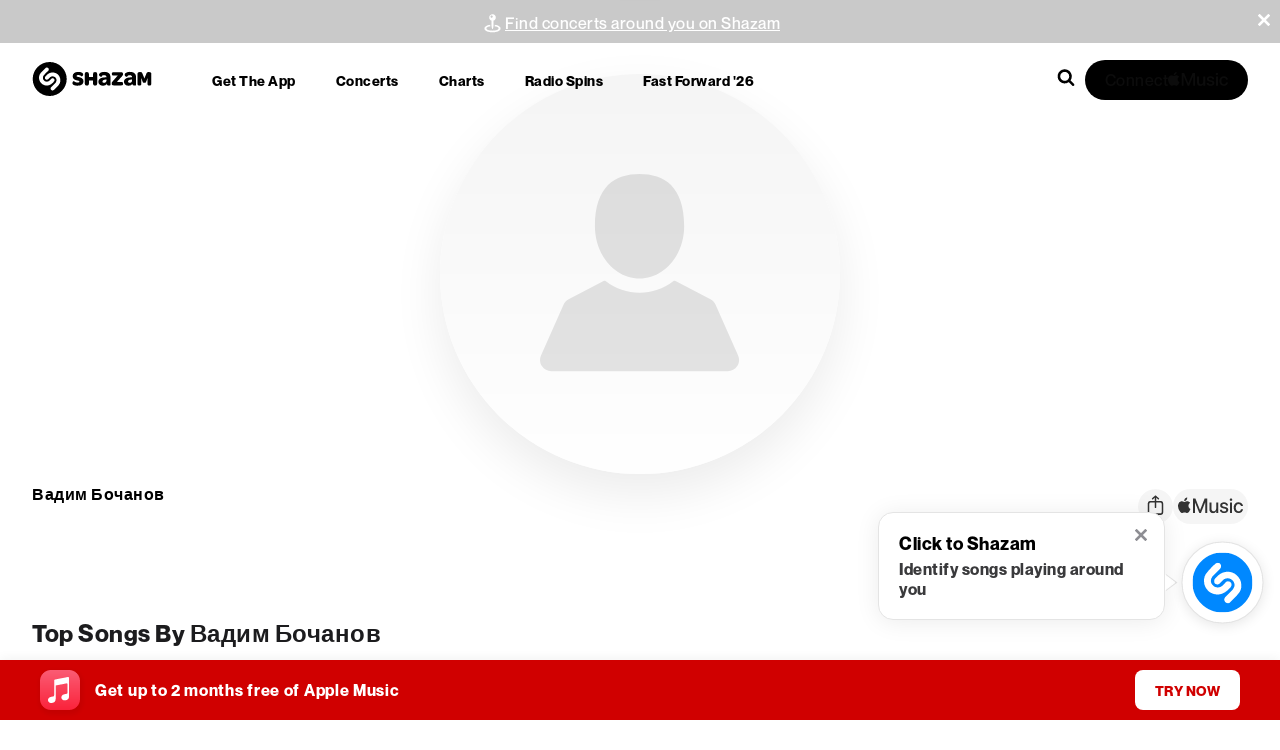

--- FILE ---
content_type: text/html; charset=utf-8
request_url: https://www.shazam.com/artist/%D0%B2%D0%B0%D0%B4%D0%B8%D0%BC-%D0%B1%D0%BE%D1%87%D0%B0%D0%BD%D0%BE%D0%B2/1485973115
body_size: 239493
content:
<!DOCTYPE html><html lang="en-us"><head><meta charSet="utf-8"/><meta name="viewport" content="width=device-width, initial-scale=1"/><link rel="stylesheet" href="/_next/static/css/32b14eef8f1a3126.css" data-precedence="next"/><link rel="stylesheet" href="/_next/static/css/81c499062ad4e3a7.css" data-precedence="next"/><link rel="stylesheet" href="/_next/static/css/d2d3f8968aea158e.css" data-precedence="next"/><link rel="stylesheet" href="/_next/static/css/e69d9aa9ff4753f9.css" data-precedence="next"/><link rel="stylesheet" href="/_next/static/css/30c7c71bbe8d378c.css" data-precedence="next"/><link rel="stylesheet" href="/_next/static/css/ac34f643c177ae07.css" data-precedence="next"/><link rel="stylesheet" href="/_next/static/css/35221dafc0127310.css" data-precedence="next"/><link rel="stylesheet" href="/_next/static/css/8bdb1fc3ea517870.css" data-precedence="next"/><link rel="stylesheet" href="/_next/static/css/f18cc3bd420b876a.css" data-precedence="next"/><link rel="stylesheet" href="/_next/static/css/e517e472cd2ecb29.css" data-precedence="next"/><link rel="stylesheet" href="/_next/static/css/55cf85cea7fbb5cf.css" data-precedence="next"/><link rel="stylesheet" href="/_next/static/css/a51d625e4b1d3343.css" data-precedence="next"/><link rel="stylesheet" href="/_next/static/css/0e3549921db40ce0.css" data-precedence="next"/><link rel="stylesheet" href="/_next/static/css/e0f3c76121744e79.css" data-precedence="next"/><link rel="stylesheet" href="/_next/static/css/3f87283d399b0a4b.css" data-precedence="next"/><link rel="stylesheet" href="/_next/static/css/1ce5f288a7393697.css" data-precedence="next"/><link rel="stylesheet" href="/_next/static/css/b8df068850290cd5.css" data-precedence="next"/><link rel="stylesheet" href="/_next/static/css/e35c65ce407d2f8d.css" data-precedence="next"/><link rel="stylesheet" href="/_next/static/css/06845f3639fc0c97.css" data-precedence="next"/><link rel="stylesheet" href="/_next/static/css/eca5fd1b404e6b4d.css" data-precedence="next"/><link rel="stylesheet" href="/_next/static/css/ad79df38060c51e4.css" data-precedence="next"/><link rel="stylesheet" href="/_next/static/css/e1d6c52cf047aa03.css" data-precedence="next"/><link rel="stylesheet" href="/_next/static/css/e91d7d50c66f98b7.css" data-precedence="next"/><link rel="stylesheet" href="/_next/static/css/9d82ff45beab0617.css" data-precedence="next"/><link rel="stylesheet" href="/_next/static/css/029eb7b2767a1136.css" data-precedence="next"/><link rel="stylesheet" href="/_next/static/css/0b8e45b4b912e2ad.css" data-precedence="next"/><link rel="stylesheet" href="/_next/static/css/295f7e2ae6a055f0.css" data-precedence="next"/><link rel="preload" as="script" fetchPriority="low" href="/_next/static/chunks/webpack-b7da97d1eb6d7516.js"/><script src="/_next/static/chunks/4bd1b696-182b6b13bdad92e3.js" async=""></script><script src="/_next/static/chunks/1255-de0c1abd22c7cccd.js" async=""></script><script src="/_next/static/chunks/main-app-31c324138f338a08.js" async=""></script><script src="/_next/static/chunks/430e88be-fb37c19717735cf9.js" async=""></script><script src="/_next/static/chunks/c16f53c3-ea61ee5b5d880edd.js" async=""></script><script src="/_next/static/chunks/a4634e51-41997c827c88a369.js" async=""></script><script src="/_next/static/chunks/2619-04bc32f026a0d946.js" async=""></script><script src="/_next/static/chunks/694-2e4ccc4bff0e3efe.js" async=""></script><script src="/_next/static/chunks/6422-9dfd6d045519c3f6.js" async=""></script><script src="/_next/static/chunks/6053-abde73df1d614c39.js" async=""></script><script src="/_next/static/chunks/1346-5a839f77678049b2.js" async=""></script><script src="/_next/static/chunks/87-cd34bcf45cb02364.js" async=""></script><script src="/_next/static/chunks/1075-8cb65614b301b42f.js" async=""></script><script src="/_next/static/chunks/5375-2bff3f09bfa80d2b.js" async=""></script><script src="/_next/static/chunks/6209-52f7165077fda2d5.js" async=""></script><script src="/_next/static/chunks/2081-760c1f3153d0cfa5.js" async=""></script><script src="/_next/static/chunks/6207-1648618fb436dd7f.js" async=""></script><script src="/_next/static/chunks/app/%5Blocale%5D/(contextual-navigation)/artist/%5Bslug%5D/%5Bid%5D/page-8174bf31fe106a8d.js" async=""></script><script src="/_next/static/chunks/1683-5f0f4e36e5e71b77.js" async=""></script><script src="/_next/static/chunks/8348-8dd938fab95322ec.js" async=""></script><script src="/_next/static/chunks/8313-a4cc9c2668726bf3.js" async=""></script><script src="/_next/static/chunks/app/%5Blocale%5D/not-found-fe2e4bb0ab16274d.js" async=""></script><script src="/_next/static/chunks/6706-07feea6bfe8cb8e3.js" async=""></script><script src="/_next/static/chunks/6871-9315995a5620d735.js" async=""></script><script src="/_next/static/chunks/2767-1118d516ccbf3ed8.js" async=""></script><script src="/_next/static/chunks/6153-f38e7b161770c96d.js" async=""></script><script src="/_next/static/chunks/app/%5Blocale%5D/layout-3d77b1dfb1749935.js" async=""></script><script src="/_next/static/chunks/app/%5Blocale%5D/error-279dd5cde78922ba.js" async=""></script><script src="/_next/static/chunks/app/%5Blocale%5D/(fastforward)/layout-0008d8cd61aec9b8.js" async=""></script><script src="/_next/static/chunks/b536a0f1-6d212236755ddbf0.js" async=""></script><script src="/_next/static/chunks/9984-5b2a0f57e9420414.js" async=""></script><script src="/_next/static/chunks/app/%5Blocale%5D/(contextual-navigation)/page-c6894df926ad3b51.js" async=""></script><link rel="preload" href="/_next/static/chunks/97.814d5d2207fd6c4a.js" as="script" fetchPriority="low"/><link rel="apple-touch-icon" sizes="180x180" href="https://assets.shazam.com/website/images/favicons/apple-touch-icon"/><link rel="icon" type="image/png" sizes="32x32" href="https://assets.shazam.com/website/images/favicons/favicon-32x32"/><link rel="icon" type="image/png" sizes="16x16" href="https://assets.shazam.com/website/images/favicons/favicon-16x16"/><title>Вадим Бочанов - Shazam</title><meta name="description" content="Discover more about Вадим Бочанов on Shazam! View top songs, latest releases, music videos, similar artists and more!"/><link rel="canonical" href="https://www.shazam.com/artist/%D0%B2%D0%B0%D0%B4%D0%B8%D0%BC-%D0%B1%D0%BE%D1%87%D0%B0%D0%BD%D0%BE%D0%B2/1485973115"/><link rel="alternate" hrefLang="cs-cz" href="https://www.shazam.com/cs-cz/artist/%D0%B2%D0%B0%D0%B4%D0%B8%D0%BC-%D0%B1%D0%BE%D1%87%D0%B0%D0%BD%D0%BE%D0%B2/1485973115"/><link rel="alternate" hrefLang="de-de" href="https://www.shazam.com/de-de/artist/%D0%B2%D0%B0%D0%B4%D0%B8%D0%BC-%D0%B1%D0%BE%D1%87%D0%B0%D0%BD%D0%BE%D0%B2/1485973115"/><link rel="alternate" hrefLang="el-gr" href="https://www.shazam.com/el-gr/artist/%D0%B2%D0%B0%D0%B4%D0%B8%D0%BC-%D0%B1%D0%BE%D1%87%D0%B0%D0%BD%D0%BE%D0%B2/1485973115"/><link rel="alternate" hrefLang="en-us" href="https://www.shazam.com/en-us/artist/%D0%B2%D0%B0%D0%B4%D0%B8%D0%BC-%D0%B1%D0%BE%D1%87%D0%B0%D0%BD%D0%BE%D0%B2/1485973115"/><link rel="alternate" hrefLang="en-gb" href="https://www.shazam.com/en-gb/artist/%D0%B2%D0%B0%D0%B4%D0%B8%D0%BC-%D0%B1%D0%BE%D1%87%D0%B0%D0%BD%D0%BE%D0%B2/1485973115"/><link rel="alternate" hrefLang="es-es" href="https://www.shazam.com/es-es/artist/%D0%B2%D0%B0%D0%B4%D0%B8%D0%BC-%D0%B1%D0%BE%D1%87%D0%B0%D0%BD%D0%BE%D0%B2/1485973115"/><link rel="alternate" hrefLang="es-mx" href="https://www.shazam.com/es-mx/artist/%D0%B2%D0%B0%D0%B4%D0%B8%D0%BC-%D0%B1%D0%BE%D1%87%D0%B0%D0%BD%D0%BE%D0%B2/1485973115"/><link rel="alternate" hrefLang="fr-fr" href="https://www.shazam.com/fr-fr/artist/%D0%B2%D0%B0%D0%B4%D0%B8%D0%BC-%D0%B1%D0%BE%D1%87%D0%B0%D0%BD%D0%BE%D0%B2/1485973115"/><link rel="alternate" hrefLang="hi-in" href="https://www.shazam.com/hi-in/artist/%D0%B2%D0%B0%D0%B4%D0%B8%D0%BC-%D0%B1%D0%BE%D1%87%D0%B0%D0%BD%D0%BE%D0%B2/1485973115"/><link rel="alternate" hrefLang="id-id" href="https://www.shazam.com/id-id/artist/%D0%B2%D0%B0%D0%B4%D0%B8%D0%BC-%D0%B1%D0%BE%D1%87%D0%B0%D0%BD%D0%BE%D0%B2/1485973115"/><link rel="alternate" hrefLang="it-it" href="https://www.shazam.com/it-it/artist/%D0%B2%D0%B0%D0%B4%D0%B8%D0%BC-%D0%B1%D0%BE%D1%87%D0%B0%D0%BD%D0%BE%D0%B2/1485973115"/><link rel="alternate" hrefLang="ja-jp" href="https://www.shazam.com/ja-jp/artist/%D0%B2%D0%B0%D0%B4%D0%B8%D0%BC-%D0%B1%D0%BE%D1%87%D0%B0%D0%BD%D0%BE%D0%B2/1485973115"/><link rel="alternate" hrefLang="ko-kr" href="https://www.shazam.com/ko-kr/artist/%D0%B2%D0%B0%D0%B4%D0%B8%D0%BC-%D0%B1%D0%BE%D1%87%D0%B0%D0%BD%D0%BE%D0%B2/1485973115"/><link rel="alternate" hrefLang="nl-nl" href="https://www.shazam.com/nl-nl/artist/%D0%B2%D0%B0%D0%B4%D0%B8%D0%BC-%D0%B1%D0%BE%D1%87%D0%B0%D0%BD%D0%BE%D0%B2/1485973115"/><link rel="alternate" hrefLang="pl-pl" href="https://www.shazam.com/pl-pl/artist/%D0%B2%D0%B0%D0%B4%D0%B8%D0%BC-%D0%B1%D0%BE%D1%87%D0%B0%D0%BD%D0%BE%D0%B2/1485973115"/><link rel="alternate" hrefLang="pt-pt" href="https://www.shazam.com/pt-pt/artist/%D0%B2%D0%B0%D0%B4%D0%B8%D0%BC-%D0%B1%D0%BE%D1%87%D0%B0%D0%BD%D0%BE%D0%B2/1485973115"/><link rel="alternate" hrefLang="pt-br" href="https://www.shazam.com/pt-br/artist/%D0%B2%D0%B0%D0%B4%D0%B8%D0%BC-%D0%B1%D0%BE%D1%87%D0%B0%D0%BD%D0%BE%D0%B2/1485973115"/><link rel="alternate" hrefLang="ru-ru" href="https://www.shazam.com/ru-ru/artist/%D0%B2%D0%B0%D0%B4%D0%B8%D0%BC-%D0%B1%D0%BE%D1%87%D0%B0%D0%BD%D0%BE%D0%B2/1485973115"/><link rel="alternate" hrefLang="tr-tr" href="https://www.shazam.com/tr-tr/artist/%D0%B2%D0%B0%D0%B4%D0%B8%D0%BC-%D0%B1%D0%BE%D1%87%D0%B0%D0%BD%D0%BE%D0%B2/1485973115"/><link rel="alternate" hrefLang="zh-cn" href="https://www.shazam.com/zh-cn/artist/%D0%B2%D0%B0%D0%B4%D0%B8%D0%BC-%D0%B1%D0%BE%D1%87%D0%B0%D0%BD%D0%BE%D0%B2/1485973115"/><link rel="alternate" hrefLang="zh-tw" href="https://www.shazam.com/zh-tw/artist/%D0%B2%D0%B0%D0%B4%D0%B8%D0%BC-%D0%B1%D0%BE%D1%87%D0%B0%D0%BD%D0%BE%D0%B2/1485973115"/><meta property="og:title" content="Вадим Бочанов - Shazam"/><meta property="og:description" content="Discover more about Вадим Бочанов on Shazam! View top songs, latest releases, music videos, similar artists and more!"/><meta property="og:url" content="https://www.shazam.com/artist/%D0%B2%D0%B0%D0%B4%D0%B8%D0%BC-%D0%B1%D0%BE%D1%87%D0%B0%D0%BD%D0%BE%D0%B2/1485973115"/><meta property="og:site_name" content="Shazam"/><meta property="og:type" content="website"/><meta name="twitter:card" content="summary_large_image"/><meta name="twitter:site" content="@Shazam"/><meta name="twitter:title" content="Вадим Бочанов - Shazam"/><meta name="twitter:description" content="Discover more about Вадим Бочанов on Shazam! View top songs, latest releases, music videos, similar artists and more!"/><link rel="icon" href="/favicon.ico" type="image/x-icon" sizes="32x32"/><script>(self.__next_s=self.__next_s||[]).push([0,{"children":"(function(){\n  try {\n    const supported = [\"cs-cz\",\"de-de\",\"el-gr\",\"en-us\",\"en-gb\",\"es-es\",\"es-mx\",\"fr-fr\",\"hi-in\",\"id-id\",\"it-it\",\"ja-jp\",\"ko-kr\",\"nl-nl\",\"pl-pl\",\"pt-pt\",\"pt-br\",\"ru-ru\",\"tr-tr\",\"zh-cn\",\"zh-tw\"];\n    const def = \"en-us\";\n    const u = new URL(location.href);\n    const p = u.pathname;\n\n\n        let lc = localStorage.getItem(\"locale\") || \"\";\n        let fromNav = false;\n\n        // Only use navigator.language if referrer=events\n        const ref_ = u.searchParams.get(\"referrer\");\n        const docRef = document.referrer || u.searchParams.get(\"referrer\") || \"\";\n        if (!lc && (ref_ === \"events\" || (docRef?.includes(\"app.shazam.com\") && p.includes(\"fastforward\")))) {\n            lc = (navigator && navigator.language) || \"\";\n            fromNav = true;\n        }\n\n        if (!lc) return;\n\n        // Normalize -> xx-xx\n        lc = lc.replace(\"_\", \"-\");\n        const parts = lc.split(\"-\");\n        if (parts[0]) parts[0] = parts[0].toLowerCase();\n        if (parts[1]) parts[1] = parts[1].toLowerCase();\n\n        // join but eliminate any null or \"\"\n        lc = parts.filter(Boolean).join(\"-\");\n\n        // Validate navigator-derived locale\n        if (fromNav && !/^[a-z]{2}(-[a-z]{2})?$/.test(lc)) return;\n\n        // Single pass: exact; else fuzzy(lang-only) if from navigator\n        const lang = parts[0] || \"\";\n        let exact = null,\n            fuzzy = null;\n        for (let i = 0; i < supported.length; i++) {\n            const s = supported[i];\n            if (s === lc) {\n                exact = s;\n                break;\n            }\n            if (fromNav && !fuzzy && s.split(\"-\")[0] === lang) fuzzy = s;\n        }\n        lc = exact || (fromNav ? fuzzy : null);\n        if (!lc) return;\n\n        // 1) If resolved locale is default, enforce unprefixed path and never add it\n        if (lc === def) {\n            // If path starts with ANY locale, strip it; else leave as-is.\n            const seg = p.split(\"/\")[1] || \"\";\n            const isLocaleSeg = /^[a-z]{2}-[a-z]{2}$/i.test(seg);\n            if (!isLocaleSeg) return;\n            const rest = p.split(\"/\").slice(2).join(\"/\") || \"\";\n            u.pathname = \"/\" + rest;\n            location.replace(u.href);\n            return;\n        }\n\n        // 2) Non-default: ensure correct prefix (remove wrong one if present)\n        const seg2 = p.split(\"/\")[1] || \"\";\n        const isLocaleSeg2 = /^[a-z]{2}-[a-z]{2}$/i.test(seg2);\n        if (p === \"/\" + lc || p.startsWith(\"/\" + lc + \"/\")) return; // already correct\n        const base = isLocaleSeg2\n            ? \"/\" + (p.split(\"/\").slice(2).join(\"/\") || \"\")\n            : p;\n        u.pathname = \"/\" + lc + (base === \"/\" ? \"\" : base);\n        location.replace(u.href);\n    } catch (e) {}\n})();","id":"locale-redirect"}])</script><script id="Duration">
                (function () {
                    let startTime = Date.now();
                    let pageViewCount = 0;
                
                    document.addEventListener('visibilitychange', async () => {
                        if (document.hidden) {
                            try {
                                await Promise.all([
                                    fetch(
                                        '/services/metrics/session.pageViewCount/' +
                                            pageViewCount * 1000,
                                        { keepalive: true }
                                    ),
                                    fetch(
                                        '/services/metrics/session.duration/' +
                                            (Date.now() - startTime),
                                        { keepalive: true }
                                    ),
                                ]);
                            } catch {} 
                        } else {
                            pageViewCount = 1;
                            startTime = Date.now();
                        }
                    });
                
                    let previousUrl = '';
                    const observer = new MutationObserver(function () {
                        if (window.location.href !== previousUrl) {
                            previousUrl = location.href;
                            pageViewCount++;
                        }
                    });
                    const config = { subtree: true, childList: true };
                    observer.observe(document, config);
                })();
                
</script><script id="Early_Beacon">
            (function () {
                try {
                    let img = new Image();
                    img.src = 'https://beacon.shazam.com/beacons/api/v1/beacon/website/1.0/en-us/US/web/-/beacon/2da2ea2e-8168-4fbb-a3b3-93dddeb030b1/impression?screenname=initial_load&path=/artist/%D0%B2%D0%B0%D0%B4%D0%B8%D0%BC-%D0%B1%D0%BE%D1%87%D0%B0%D0%BD%D0%BE%D0%B2/1485973115';
                    } catch (e) {
                   console.log('Initial Load Beacon error occurred: ', e);
                    }
                    })();</script><script id="Error_beacon">
                 window.onerror = function (msg, url, line, col) {
                 try{
                  let escapeMsg = msg;
                    if (line) {
                      escapeMsg+='_line_'+ line;
                    }
                    if (col) {
                      escapeMsg+='_col_'+ col;
                    }
                  escapeMsg = encodeURIComponent(escapeMsg);
                  escapeMsg = escapeMsg.slice(0, 100);

                  const path = (typeof document != "undefined") && document.location && document.location.pathname;
                  const ua = navigator.userAgent && navigator.userAgent.replace(/(%20|%3A|\s)/g, '_') || 'n/a';
                  const beacon = `https://beacon.shazam.com/shazam/-/-/-/-/-/beacon/-/error?path=${path}&errorDesc=${escapeMsg}&ua=${ua}&providerDesc=web_error_global`;

                  const img = new Image();

                  // There is a bug where floating-ui conflicts with framer-motion and causes a global error
                  // This happens when ?debug=beacons is turned on
                  // Let's no blast the beacon server in this scenario
                  if (msg != 'ResizeObserver loop completed with undelivered notifications.') {
                    img.src = beacon;
                  }

                  }
                  catch(e){
                    console.log("Global Error Beacon error", e);
                    }
                  };
</script><script src="/_next/static/chunks/polyfills-42372ed130431b0a.js" noModule=""></script></head><body class="layout_fullBleedOnRails__wux2C layout_vars__110l5"><div hidden=""><!--$--><!--/$--></div><div class="InformationBar-module_informationBar__nB4bh"><div class="InformationBar-module_pill__zVGbS" style="background-color:var(--color-blue-300)"></div></div><div class=""><div><div class="layout_fallbackText__RBKRz Navigation_shzTransparentHeader__aDK0i"><div class="layout_fallbackText__RBKRz Navigation_headerBody__GSgjj Navigation_atTop__jU9nA isTransparent Navigation_fullWidth__dXkKE" tabindex="0"><div class="Navigation_contentWrapper__tXnYC"><div></div><div class="Navigation_content__9erS2"><nav itemScope="" itemType="http://www.schema.org/SiteNavigationElement"><span class="LinkPassthru_container__izrcF"><a class="Navigation_headerLogo__YlM9c LinkPassthru_link___RNLB" data-test-id="artist_userevent_headerElement_homeLogo" aria-label="Navigate to Shazam Homepage" href="/"><svg class="Navigation_headerLogo__YlM9c" style="width:undefinedpx;height:NaNpx" data-test-id="navigation_headerLogo" xmlns="http://www.w3.org/2000/svg" xmlns:xlink="http://www.w3.org/1999/xlink"><use xlink:href="#ShazamTitleLogo"></use></svg></a></span><ul><li><span class="LinkPassthru_container__izrcF"><a class="Navigation_topLink__9do7s LinkPassthru_link___RNLB" data-test-id="artist_userevent_headerElement_appsMenu" href="/apps">Get the app</a></span></li><li><span class="LinkPassthru_container__izrcF"><a class="Navigation_topLink__9do7s LinkPassthru_link___RNLB" data-test-id="artist_userevent_headerElement_concertsMenu" href="/events/united-states">Concerts</a></span></li><li><span class="LinkPassthru_container__izrcF"><a class="Navigation_topLink__9do7s LinkPassthru_link___RNLB" data-test-id="artist_userevent_headerElement_chartsMenu" href="/charts/top-200/united-states">Charts</a></span></li><li><span class="LinkPassthru_container__izrcF"><a class="Navigation_topLink__9do7s LinkPassthru_link___RNLB" data-test-id="artist_userevent_headerElement_radiospinsMenu" href="/radiospins">Radio Spins</a></span></li><li><span class="LinkPassthru_container__izrcF"><a class="Navigation_topLink__9do7s LinkPassthru_link___RNLB" data-test-id="artist_userevent_headerElement_fastforward" href="/fastforward">Fast Forward &#x27;26</a></span></li></ul></nav><div class="Navigation_searchWrapper__UcOsZ" data-test-id="navigation_searchWrapper"><div class="Search_searchContainer__sojDz"><div><div class="Search_inputWrapper__c9JQ3"><input type="text" class="Search_input__HkJTl" placeholder="Search for music" autoComplete="off" aria-autocomplete="list" aria-expanded="false" aria-owns="" role="combobox"/><span class="Search_magnifyingGlass__uhryW"><svg class="Search_icon__Poc_G" style="width:18px;height:18px" xmlns="http://www.w3.org/2000/svg" xmlns:xlink="http://www.w3.org/1999/xlink"><use xlink:href="#Search"></use></svg></span></div><div class="Popup_container__Rkh49 Popup_fixedToPage__Ew4wM"><div class="Popup_popup__H50OP"><div aria-hidden="true" style="display:none"><div></div></div><div aria-hidden="false" style="display:block"></div></div></div></div></div><div class="Navigation_connectContainer__UXr6j"></div></div><div class="Navigation_actions__HTMAq"><div class="Navigation_dropmenu__b_P3B" aria-haspopup="true" aria-expanded="false" aria-label="Expand Menu" role="button" tabindex="0"><svg class="Navigation_svg__EX7lp" style="width:undefinedpx;height:undefinedpx" xmlns="http://www.w3.org/2000/svg" xmlns:xlink="http://www.w3.org/1999/xlink"><use xlink:href="#Hamburger"></use></svg></div></div></div></div><div class="Navigation_pageMenu__2A6Xq"><span class="LinkPassthru_container__izrcF"><a class="Navigation_title__W7sui LinkPassthru_link___RNLB" data-test-id="artist_userevent_headerElement_homeLogo" tabindex="-1" aria-label="Navigate to Shazam Homepage" href="/"><svg class="Navigation_svg__EX7lp" style="width:undefinedpx;height:NaNpx" xmlns="http://www.w3.org/2000/svg" xmlns:xlink="http://www.w3.org/1999/xlink"><use xlink:href="#ShazamTitleLogo"></use></svg></a></span><div class="Navigation_close__9HCBp" aria-label="Close" role="button" tabindex="-1"><svg class="Navigation_svg__EX7lp" style="width:undefinedpx;height:undefinedpx" xmlns="http://www.w3.org/2000/svg" xmlns:xlink="http://www.w3.org/1999/xlink"><use xlink:href="#Cross"></use></svg></div><ul role="menu"><li autofocus="" role="menuitem" aria-label="Download Shazam"><a class="Navigation_topLink__9do7s" data-test-id="artist_userevent_headerElement_downloadMenu" href="/apps/download">Download Shazam</a></li><li role="menuitem" aria-label="Apps"><span class="LinkPassthru_container__izrcF"><a class="Navigation_topLink__9do7s LinkPassthru_link___RNLB" data-test-id="artist_userevent_headerElement_appsMenu" tabindex="-1" href="/apps">Apps</a></span></li><li role="menuitem" aria-label="Concerts"><span class="LinkPassthru_container__izrcF"><a class="Navigation_topLink__9do7s LinkPassthru_link___RNLB" data-test-id="artist_userevent_headerElement_concertsMenu" tabindex="-1" href="/events/united-states">Concerts</a></span></li><li role="menuitem" aria-label="Charts"><span class="LinkPassthru_container__izrcF"><a class="Navigation_topLink__9do7s LinkPassthru_link___RNLB" data-test-id="artist_userevent_headerElement_chartsMenu" tabindex="-1" href="/charts/top-200/united-states">Charts</a></span></li><li role="menuitem" aria-label="Radio Spins"><span class="LinkPassthru_container__izrcF"><a class="Navigation_topLink__9do7s LinkPassthru_link___RNLB" data-test-id="artist_userevent_headerElement_radiospinsMenu" tabindex="-1" href="/radiospins">Radio Spins</a></span></li><li role="menuitem" aria-label="FastForward2025"><span class="LinkPassthru_container__izrcF"><a class="Navigation_topLink__9do7s LinkPassthru_link___RNLB" data-test-id="artist_userevent_headerElement_fastforward" href="/fastforward">Fast Forward &#x27;26</a></span></li><li role="menuitem" aria-label="Help"><span class="LinkPassthru_container__izrcF"><a class="Navigation_topLink__9do7s LinkPassthru_link___RNLB" data-test-id="unknown_userevent_headerElement_helpMenu" target="_blank" rel="noopener" tabindex="-1" href="https://support.apple.com/HT210331">Help</a></span></li></ul><div class="Navigation_dropdownConnectContainer__34_tW"></div></div></div></div><script type="application/ld+json">{
	"@context": "https://schema.org",
	"@type": "MusicGroup",
	"name": "Вадим Бочанов",
	"image": {
		"@type": "ImageObject",
		"width": "800",
		"height": "800"
	},
	"album": [
		{
			"@type": "MusicAlbum",
			"albumReleaseType": "EPRelease",
			"isFamilyFriendly": true,
			"image": {
				"@type": "ImageObject"
			},
			"thumbnail": {
				"@type": "ImageObject"
			}
		}
	],
	"event": [],
	"track": [
		{
			"@type": "MusicRecording",
			"name": "Бедненький больной",
			"byArtist": "Смешарики, Вадим Бочанов, Marina Landa, Антон Виноградов & Сергей Мардарь",
			"isFamilyFriendly": true,
			"duration": "PT2M48S",
			"thumbnail": {
				"@type": "ImageObject",
				"url": "https://is1-ssl.mzstatic.com/image/thumb/Music116/v4/35/b6/10/35b61071-82e5-f458-7d5d-c19d23581438/190296368967.jpg/1500x1500bb.jpg",
				"width": 1500,
				"height": 1500
			},
			"thumbnailUrl": "https://is1-ssl.mzstatic.com/image/thumb/Music116/v4/35/b6/10/35b61071-82e5-f458-7d5d-c19d23581438/190296368967.jpg/1500x1500bb.jpg",
			"datePublished": "2012-01-01",
			"genre": [
				"Children's Music",
				"Music"
			],
			"recordingOf": {
				"@type": "MusicComposition",
				"composer": [
					{
						"@type": "Person",
						"name": "Sergej Vasilev"
					},
					{
						"@type": "Person",
						"name": " Marina Landa & Sergey Vasilev"
					}
				]
			},
			"potentialAction": {
				"@type": "ListenAction",
				"target": {
					"@type": "EntryPoint",
					"url": "https://music.apple.com/us/album/%D0%B1%D0%B5%D0%B4%D0%BD%D0%B5%D0%BD%D1%8C%D0%BA%D0%B8%D0%B9-%D0%B1%D0%BE%D0%BB%D1%8C%D0%BD%D0%BE%D0%B9/1592997062?i=1592997342",
					"actionPlatform": [
						"https://schema.org/DesktopWebPlatform",
						"https://schema.org/IOSPlatform",
						"https://schema.org/AndroidPlatform"
					]
				}
			},
			"inAlbum": {
				"@type": "MusicAlbum",
				"name": "От Винта! (Музыка из мультфильма \"Смешарики\")"
			}
		},
		{
			"@type": "MusicRecording",
			"name": "Шу-би-ду (Как хочется спать)",
			"byArtist": "Смешарики, Михаил Черняк, Сергей Мардарь, Вадим Бочанов & Marina Landa",
			"isFamilyFriendly": true,
			"duration": "PT2M18S",
			"thumbnail": {
				"@type": "ImageObject",
				"url": "https://is1-ssl.mzstatic.com/image/thumb/Music116/v4/e2/94/55/e2945537-719d-c470-4559-20618427f0ea/190296345630.jpg/1500x1500bb.jpg",
				"width": 1500,
				"height": 1500
			},
			"thumbnailUrl": "https://is1-ssl.mzstatic.com/image/thumb/Music116/v4/e2/94/55/e2945537-719d-c470-4559-20618427f0ea/190296345630.jpg/1500x1500bb.jpg",
			"datePublished": "2012-01-01",
			"genre": [
				"Children's Music",
				"Music"
			],
			"recordingOf": {
				"@type": "MusicComposition",
				"composer": [
					{
						"@type": "Person",
						"name": "Marina Landa & Sergej Vasilev"
					}
				]
			},
			"potentialAction": {
				"@type": "ListenAction",
				"target": {
					"@type": "EntryPoint",
					"url": "https://music.apple.com/us/album/%D1%88%D1%83-%D0%B1%D0%B8-%D0%B4%D1%83-%D0%BA%D0%B0%D0%BA-%D1%85%D0%BE%D1%87%D0%B5%D1%82%D1%81%D1%8F-%D1%81%D0%BF%D0%B0%D1%82%D1%8C/1595705765?i=1595706380",
					"actionPlatform": [
						"https://schema.org/DesktopWebPlatform",
						"https://schema.org/IOSPlatform",
						"https://schema.org/AndroidPlatform"
					]
				}
			},
			"inAlbum": {
				"@type": "MusicAlbum",
				"name": "Обормот (Музыка из мультфильма \"Смешарики\")"
			}
		}
	]
}</script><main class="PageGrid-module_container__Gqo-z PageGrid-module_containerFullViewportHeight__KxhOt"><div class="PageGrid-module_header__hLsmw"><div class="Header_headerContainer__gyEp0"><div class="VideoFallback_fallbackImageContainer__IP9_s"><div class="VideoFallback_defaultArtistImage__zC1b_"><svg class="VideoFallback_defaultArtistIcon__DEN_C" style="width:undefinedpx;height:undefinedpx" xmlns="http://www.w3.org/2000/svg" xmlns:xlink="http://www.w3.org/1999/xlink"><use xlink:href="#Person"></use></svg></div><div class="ArtistImage_artistImgWrapper__kqa2B ArtistImage_fallbackShadow__Wusk9"><div data-test-id="artist_impression_artistProfileImage"><div class="ArtistImage_artistFallbackContainer__MUTxl"><svg class="ArtistImage_artistFallbackIcon__f4wOL" style="width:undefinedpx;height:undefinedpx" xmlns="http://www.w3.org/2000/svg" xmlns:xlink="http://www.w3.org/1999/xlink"><use xlink:href="#Person"></use></svg></div></div></div></div><div class="VideoHeaderContent_headerContentContainer__KAHGs"><div class="VideoHeaderContent_textContainer__m7l1D"><div class="VideoHeaderContent_genreAndLocationTextContainer__KJoE2"><h2 class="Text-module_text-black-200__8cY0O Text-module_fontFamily__cQFwR VideoHeaderContent_defaultTextColor__zEIsK Text-post-module_size-base__o144k Text-module_fontWeightNormal__kB6Wg Text-module_headingReset__Mn-tB" data-test-id="artistHeader_genre"></h2></div><h1 class="Text-module_text-black-200__8cY0O Text-module_fontFamily__cQFwR VideoHeaderContent_artistNameText__W8hwS VideoHeaderContent_defaultTextColor__zEIsK VideoHeaderContent_defaultArtistName__cv9F9 Text-post-module_size-base__o144k Text-module_fontWeightBold__4NHce Text-module_headingReset__Mn-tB" data-test-id="artistHeader_name">Вадим Бочанов</h1><div class="HeaderBadges_badgeContainer__vDTqs"></div></div><div class="VideoHeaderContent_rightColumnContainer__Lqxo8"><div class="VideoHeaderContent_buttonsContainer__k20jW"><div class="" data-test-id="artist_userevent_shareButton"><div><span><button class="TrackFloatingMenu-module_anchorButton__Yv5xf" data-test-id="floatingMenuButton"><div class="HeaderShareButton_defaultShareButton__FX4kK HeaderShareButton_shareButton__8gALM"><svg class="HeaderShareButton_shareIcon__sR9cL" style="width:undefinedpx;height:undefinedpx" xmlns="http://www.w3.org/2000/svg" xmlns:xlink="http://www.w3.org/1999/xlink"><use xlink:href="#ShareArrowUp"></use></svg></div></button></span></div></div><a class="HeaderAppleMusicButton_button__Sz7DZ HeaderAppleMusicButton_defaultButton__9Y7ZV" data-test-id="artist_userevent_redirectAppleMusic" aria-label="apple music link" target="_blank" href="https://music.apple.com/us/artist/%D0%B2%D0%B0%D0%B4%D0%B8%D0%BC-%D0%B1%D0%BE%D1%87%D0%B0%D0%BD%D0%BE%D0%B2/1485973115"><svg class="HeaderAppleMusicButton_icon__n8BQG" style="width:undefinedpx;height:NaNpx" xmlns="http://www.w3.org/2000/svg" xmlns:xlink="http://www.w3.org/1999/xlink"><use xlink:href="#AppleMusic"></use></svg></a></div></div></div><div class="Header_videoContainer__gMlwP" data-test-id="artistHeader_details"><div class="Header_gradient__Cjqvk Header_hideGradient__HfMcP"></div></div></div></div><div class="PageGrid-module_grid__SjmKd PageGrid-module_right__1113p PageGrid-module_withActiveTab__NaKHd PageGrid-module_activeTabMain__jfKhJ PageGrid-module_fullWidth__c9UaO"><div class="PageGrid-module_main__G-TaJ undefined"><div class="PageGrid-module_content__Ek7uQ page_announcement__1kRXQ"><div class="PageGrid-module_inner__Ep8ld"></div></div><div class="PageGrid-module_content__Ek7uQ"><div class="PageGrid-module_inner__Ep8ld"><div class="page_latestReleaseAndTopSongsWrapper__NM0yy"><div class="TitleSection-module_marginBottom__lGE-J page_topSongsWidth__bALsF"><div class="TitleSection-module_wrapper__26PBc"><div class="TitleSection-module_titleWrapper__VmxpP"><div class="TitleSection-module_title__YSbpN"><h2 class="Text-module_text-black-200__8cY0O Text-module_fontFamily__cQFwR Text-post-module_size-2xl__hLsb8 Text-module_fontWeightBold__4NHce Text-module_headingReset__Mn-tB">Top Songs By Вадим Бочанов</h2> </div></div><div data-test-id="artist_impression_topSongs"><div class="Medialist-module_medialist__xLARW" style="width:100%"><div class="Medialist-module_medialistContent__QWUEO"><div class="Medialist-module_overallContainer__cGrOJ"><div class="MedialistInner-module_container__LBzLk MedialistInner-module_overflowable__mgAx-" style="width:100%;grid-template-columns:repeat(1, 45%);grid-template-rows:repeat(3, 1fr);grid-auto-flow:column;column-gap:25px;row-gap:10px"><div class="MedialistInner-module_child__P5BSj"><div><div class="ContainerLink-module_container__nUvQc SongItem-module_container__XW6-b"><span class="Text-module_text-black__mkuUo Text-module_fontFamily__cQFwR SongItem-module_ellipisLink__DsCMc Text-post-module_size-base__o144k Text-module_fontWeight500__iJDFU"><a class="ContainerLink-module_containerLinkElement__EOJ6S common_link__7If7r" data-test-id="artist_userevent_top-tracks_songTitle" aria-label="Бедненький больной" href="/song/1592997342/%D0%B1%D0%B5%D0%B4%D0%BD%D0%B5%D0%BD%D1%8C%D0%BA%D0%B8%D0%B9-%D0%B1%D0%BE%D0%BB%D1%8C%D0%BD%D0%BE%D0%B9"></a></span><div class="SongItem-module_card__p7LL- SongItem-module_cardPadding__wsrx8" data-test-id="songItem"><span class="common-module_pointerEventsAuto__ccK-O SongItem-module_thumbnailPlayButtonStack__kSR2v"><div class="ImageDynamic-post-module_container__nme93 ImageDynamic-post-module_container-size-75x75__cpgut ImageDynamic-post-module_shape-square__nq6gC ImageDynamic-post-module_container-radius-base__R44-u"><img srcSet="https://is1-ssl.mzstatic.com/image/thumb/Music116/v4/35/b6/10/35b61071-82e5-f458-7d5d-c19d23581438/190296368967.jpg/75x75bb.webp 75w,https://is1-ssl.mzstatic.com/image/thumb/Music116/v4/35/b6/10/35b61071-82e5-f458-7d5d-c19d23581438/190296368967.jpg/150x150bb.webp 150w,https://is1-ssl.mzstatic.com/image/thumb/Music116/v4/35/b6/10/35b61071-82e5-f458-7d5d-c19d23581438/190296368967.jpg/225x225bb.webp 225w,https://is1-ssl.mzstatic.com/image/thumb/Music116/v4/35/b6/10/35b61071-82e5-f458-7d5d-c19d23581438/190296368967.jpg/300x300bb.webp 300w,https://is1-ssl.mzstatic.com/image/thumb/Music116/v4/35/b6/10/35b61071-82e5-f458-7d5d-c19d23581438/190296368967.jpg/375x375bb.webp 375w" class="ImageDynamic-post-module_image__yGTB1" loading="lazy" alt="Listen to Бедненький больной by Смешарики, Вадим Бочанов, Marina Landa, Антон Виноградов &amp; Сергей Мардарь, see lyrics, music video &amp; more!" title="Listen to Бедненький больной by Смешарики, Вадим Бочанов, Marina Landa, Антон Виноградов &amp; Сергей Мардарь, see lyrics, music video &amp; more!" sizes="75px"/></div><button aria-label="Бедненький больной" style="display:flex;width:40px;height:40px" class="SongItem-module_playButtonContainer__tR-gl PlayableTrackButton-module_playButton__FgEST" data-test-id="playableTrackButton"><svg class="PlayableTrackButton-module_controlIconShowing__bN2qN" style="width:undefinedpx;height:undefinedpx" xmlns="http://www.w3.org/2000/svg" xmlns:xlink="http://www.w3.org/1999/xlink"><use xlink:href="#ControlPlay"></use></svg><svg class="PlayableTrackButton-module_controlIconHidden__Wvryf" style="width:undefinedpx;height:undefinedpx" xmlns="http://www.w3.org/2000/svg" xmlns:xlink="http://www.w3.org/1999/xlink"><use xlink:href="#ControlPause"></use></svg></button></span><div class="SongItem-module_mainItemsContainer__9MRor"><span class="SongItem-module_metadataLine__7Mm6B common-module_pointerEventsAuto__ccK-O"><span class="Text-module_text-black__mkuUo Text-module_fontFamily__cQFwR SongItem-module_ellipisLink__DsCMc Text-post-module_size-base__o144k Text-module_fontWeight500__iJDFU"><a class="common_link__7If7r" data-test-id="artist_userevent_top-tracks_songTitle" href="/song/1592997342/%D0%B1%D0%B5%D0%B4%D0%BD%D0%B5%D0%BD%D1%8C%D0%BA%D0%B8%D0%B9-%D0%B1%D0%BE%D0%BB%D1%8C%D0%BD%D0%BE%D0%B9">Бедненький больной</a></span></span><span class="Text-module_text-gray-900__Qcj0F Text-module_fontFamily__cQFwR SongItem-module_ellipisLink__DsCMc SongItem-module_ellipisLinkDisabled__e-cle Text-post-module_size-base__o144k Text-module_fontWeightNormal__kB6Wg Text-module_textOverflowEllipsis__J7BCo">Смешарики, Вадим Бочанов, Marina Landa, Антон Виноградов &amp; Сергей Мардарь</span></div><div class="SongItem-module_mobileBottomGroup__OSsbY"><div class="SongItem-module_badgeWrapper__PsGDI"><div class="SongItem_appleMusicBadgeWrapper__rcpC8 SongItem_collapseMargin__9Zzu6"><a class="AppleMusicLink_link__MD7ZC" data-test-id="artist_userevent_appleMusicLink" aria-label="Apple Music" target="_blank" rel="noopener" href="https://www.shazam.com/applemusic/song/1592997342"><span class="common-module_pointerEventsAuto__ccK-O SongItem-module_badge__zn3ud"><svg class="SongItem-module_appleMusicIcon__vR7Io" style="width:undefinedpx;height:NaNpx" xmlns="http://www.w3.org/2000/svg" xmlns:xlink="http://www.w3.org/1999/xlink"><use xlink:href="#AppleMusic"></use></svg></span></a></div></div><div class="SongItem-module_contextIcon__viGJI common-module_pointerEventsAuto__ccK-O"><span><button class="TrackFloatingMenu-module_anchorButton__Yv5xf" aria-label="More" data-test-id="floatingMenuButton"><svg class="svg" style="width:25px;height:25px;fill:var(--color-gray-800)" xmlns="http://www.w3.org/2000/svg" xmlns:xlink="http://www.w3.org/1999/xlink"><use xlink:href="#More"></use></svg></button></span></div></div></div></div></div></div><div class="MedialistInner-module_child__P5BSj"><div><div class="ContainerLink-module_container__nUvQc SongItem-module_container__XW6-b"><span class="Text-module_text-black__mkuUo Text-module_fontFamily__cQFwR SongItem-module_ellipisLink__DsCMc Text-post-module_size-base__o144k Text-module_fontWeight500__iJDFU"><a class="ContainerLink-module_containerLinkElement__EOJ6S common_link__7If7r" data-test-id="artist_userevent_top-tracks_songTitle" aria-label="Шу-би-ду (Как хочется спать)" href="/song/1595706380/%D1%88%D1%83-%D0%B1%D0%B8-%D0%B4%D1%83-%D0%BA%D0%B0%D0%BA-%D1%85%D0%BE%D1%87%D0%B5%D1%82%D1%81%D1%8F-%D1%81%D0%BF%D0%B0%D1%82%D1%8C"></a></span><div class="SongItem-module_card__p7LL- SongItem-module_cardPadding__wsrx8" data-test-id="songItem"><span class="common-module_pointerEventsAuto__ccK-O SongItem-module_thumbnailPlayButtonStack__kSR2v"><div class="ImageDynamic-post-module_container__nme93 ImageDynamic-post-module_container-size-75x75__cpgut ImageDynamic-post-module_shape-square__nq6gC ImageDynamic-post-module_container-radius-base__R44-u"><img srcSet="https://is1-ssl.mzstatic.com/image/thumb/Music116/v4/e2/94/55/e2945537-719d-c470-4559-20618427f0ea/190296345630.jpg/75x75bb.webp 75w,https://is1-ssl.mzstatic.com/image/thumb/Music116/v4/e2/94/55/e2945537-719d-c470-4559-20618427f0ea/190296345630.jpg/150x150bb.webp 150w,https://is1-ssl.mzstatic.com/image/thumb/Music116/v4/e2/94/55/e2945537-719d-c470-4559-20618427f0ea/190296345630.jpg/225x225bb.webp 225w,https://is1-ssl.mzstatic.com/image/thumb/Music116/v4/e2/94/55/e2945537-719d-c470-4559-20618427f0ea/190296345630.jpg/300x300bb.webp 300w,https://is1-ssl.mzstatic.com/image/thumb/Music116/v4/e2/94/55/e2945537-719d-c470-4559-20618427f0ea/190296345630.jpg/375x375bb.webp 375w" class="ImageDynamic-post-module_image__yGTB1" loading="lazy" alt="Listen to Шу-би-ду (Как хочется спать) by Смешарики, Михаил Черняк, Сергей Мардарь, Вадим Бочанов &amp; Marina Landa, see lyrics, music video &amp; more!" title="Listen to Шу-би-ду (Как хочется спать) by Смешарики, Михаил Черняк, Сергей Мардарь, Вадим Бочанов &amp; Marina Landa, see lyrics, music video &amp; more!" sizes="75px"/></div><button aria-label="Шу-би-ду (Как хочется спать)" style="display:flex;width:40px;height:40px" class="SongItem-module_playButtonContainer__tR-gl PlayableTrackButton-module_playButton__FgEST" data-test-id="playableTrackButton"><svg class="PlayableTrackButton-module_controlIconShowing__bN2qN" style="width:undefinedpx;height:undefinedpx" xmlns="http://www.w3.org/2000/svg" xmlns:xlink="http://www.w3.org/1999/xlink"><use xlink:href="#ControlPlay"></use></svg><svg class="PlayableTrackButton-module_controlIconHidden__Wvryf" style="width:undefinedpx;height:undefinedpx" xmlns="http://www.w3.org/2000/svg" xmlns:xlink="http://www.w3.org/1999/xlink"><use xlink:href="#ControlPause"></use></svg></button></span><div class="SongItem-module_mainItemsContainer__9MRor"><span class="SongItem-module_metadataLine__7Mm6B common-module_pointerEventsAuto__ccK-O"><span class="Text-module_text-black__mkuUo Text-module_fontFamily__cQFwR SongItem-module_ellipisLink__DsCMc Text-post-module_size-base__o144k Text-module_fontWeight500__iJDFU"><a class="common_link__7If7r" data-test-id="artist_userevent_top-tracks_songTitle" href="/song/1595706380/%D1%88%D1%83-%D0%B1%D0%B8-%D0%B4%D1%83-%D0%BA%D0%B0%D0%BA-%D1%85%D0%BE%D1%87%D0%B5%D1%82%D1%81%D1%8F-%D1%81%D0%BF%D0%B0%D1%82%D1%8C">Шу-би-ду (Как хочется спать)</a></span></span><span class="Text-module_text-gray-900__Qcj0F Text-module_fontFamily__cQFwR SongItem-module_ellipisLink__DsCMc SongItem-module_ellipisLinkDisabled__e-cle Text-post-module_size-base__o144k Text-module_fontWeightNormal__kB6Wg Text-module_textOverflowEllipsis__J7BCo">Смешарики, Михаил Черняк, Сергей Мардарь, Вадим Бочанов &amp; Marina Landa</span></div><div class="SongItem-module_mobileBottomGroup__OSsbY"><div class="SongItem-module_badgeWrapper__PsGDI"><div class="SongItem_appleMusicBadgeWrapper__rcpC8 SongItem_collapseMargin__9Zzu6"><a class="AppleMusicLink_link__MD7ZC" data-test-id="artist_userevent_appleMusicLink" aria-label="Apple Music" target="_blank" rel="noopener" href="https://www.shazam.com/applemusic/song/1595706380"><span class="common-module_pointerEventsAuto__ccK-O SongItem-module_badge__zn3ud"><svg class="SongItem-module_appleMusicIcon__vR7Io" style="width:undefinedpx;height:NaNpx" xmlns="http://www.w3.org/2000/svg" xmlns:xlink="http://www.w3.org/1999/xlink"><use xlink:href="#AppleMusic"></use></svg></span></a></div></div><div class="SongItem-module_contextIcon__viGJI common-module_pointerEventsAuto__ccK-O"><span><button class="TrackFloatingMenu-module_anchorButton__Yv5xf" aria-label="More" data-test-id="floatingMenuButton"><svg class="svg" style="width:25px;height:25px;fill:var(--color-gray-800)" xmlns="http://www.w3.org/2000/svg" xmlns:xlink="http://www.w3.org/1999/xlink"><use xlink:href="#More"></use></svg></button></span></div></div></div></div></div></div></div></div></div><div class="Medialist-module_buttonBar__ugS16"></div></div></div></div></div></div></div></div><div class="PageGrid-module_content__Ek7uQ"><div class="PageGrid-module_inner__Ep8ld"><!--$--><div class="page_releasesSection__tFoyU" data-test-id="artist_impression_releases"></div><!--/$--></div></div><div class="PageGrid-module_content__Ek7uQ"><div class="PageGrid-module_inner__Ep8ld"><!--$--><!--/$--></div></div><div class="page_banner__NzbbJ"></div><div class="PageGrid-module_content__Ek7uQ"><div class="PageGrid-module_inner__Ep8ld"><div class="page_group__cTqV6 page_groupMaxWidth__GeH1i"></div></div></div><div class="PageGrid-module_content__Ek7uQ PageGrid-module_backgroundColor__vO-Gw"><div class="PageGrid-module_inner__Ep8ld"></div></div><div class="PageGrid-module_content__Ek7uQ"><div class="PageGrid-module_inner__Ep8ld"></div></div><div class="PageGrid-module_content__Ek7uQ page_container__fHuK9 PageGrid-module_backgroundColor__vO-Gw"><div class="PageGrid-module_inner__Ep8ld"><div class="ArtistAbout_artistAboutContainer__1XN3E ArtistAbout_artistAboutContainerFullWidth__3clyr" data-test-id="artist_aboutContainer"><div class="ArtistAbout_title__NYo9Z"><div class="ArtistAbout_fullWidth__ipXpH"><div class="TitleSection-module_wrapper__26PBc"><div class="TitleSection-module_titleWrapper__VmxpP"><div class="TitleSection-module_title__YSbpN"><h2 class="Text-module_text-black-200__8cY0O Text-module_fontFamily__cQFwR Text-post-module_size-2xl__hLsb8 Text-module_fontWeightBold__4NHce Text-module_headingReset__Mn-tB" data-test-id="artist_titleSection_about">About Вадим Бочанов</h2> </div></div></div></div></div><div class="ArtistAboutCard_container__Vcx8A"><div data-test-id="artist_impression_artistAboutCard"><div class="ArtistAboutCard_artistInfo__0WonR ArtistAboutCard_artistInfoTopRadius___N8ir ArtistAboutCard_artistInfoBottomRadius__wfcYr" data-test-id="artist_info"><div><div class="Text-module_text-gray-700__98Jg4 Text-module_fontFamily__cQFwR ArtistAboutCard_infoHeader__j6_aV Text-post-module_size-small__VmN2x Text-module_fontWeightNormal__kB6Wg">Born</div><div class="Text-module_text-black__mkuUo Text-module_fontFamily__cQFwR ArtistAboutCard_infoContent__siEDm Text-post-module_size-base__o144k Text-module_fontWeightNormal__kB6Wg">December 15, 1978</div></div></div></div></div><div class="ArtistAbout_artistAboutContent__2L2M1"><!--$--><!--/$--><!--$--><!--/$--></div></div></div></div></div></div></main><!--$--><!--/$--><div class="Footer_shzFrameFooter__2uM9c Footer_jsPolicycookie__RzRze" data-test-id="footerSection"><h2 class="Text-module_text-black-200__8cY0O Text-module_fontFamily__cQFwR Footer_a11y__2cjyn Text-post-module_size-base__o144k Text-module_fontWeightNormal__kB6Wg Text-module_headingReset__Mn-tB">Shazam Footer</h2><div class="Footer_footerContent__ybLti Footer_grid__X_BWM"><div><a class="Footer_logo__pwCXU" data-test-id="navbar_userevent_shazamLogo" aria-label="Go to home page" href="/"><svg class="Footer_logo__pwCXU" style="width:undefinedpx;height:NaNpx" xmlns="http://www.w3.org/2000/svg" xmlns:xlink="http://www.w3.org/1999/xlink"><use xlink:href="#ShazamTitleLogo"></use></svg></a><div id="localeSelector" class="Footer_selectLabel__JXtX9"><div class="Text-module_text-white__l-SDK Text-module_fontFamily__cQFwR Text-post-module_size-base__o144k Text-module_fontWeightNormal__kB6Wg">Select language<!-- -->:</div></div><div class="Footer_select__g0t_V" data-test-id="footer_localeSelector"><select aria-labelledby="localeSelector"><option value="cs-cz">Čeština</option><option value="de-de">Deutsch</option><option value="el-gr">Eλληνικά</option><option value="en-us" selected="">English (US)</option><option value="en-gb">English (UK)</option><option value="es-es">Español (ES)</option><option value="es-mx">Español (MX)</option><option value="fr-fr">Français</option><option value="hi-in">हिन्दी</option><option value="id-id">Bahasa Indonesia</option><option value="it-it">Italiano</option><option value="ja-jp">日本語</option><option value="ko-kr">한국어</option><option value="nl-nl">Nederlands</option><option value="pl-pl">Polski</option><option value="pt-pt">Português</option><option value="pt-br">Português (BR)</option><option value="ru-ru">Русский</option><option value="tr-tr">Türkçe</option><option value="zh-cn">中文</option><option value="zh-tw">繁體中文</option></select></div></div><div class="Footer_links__F8b2o Footer_placeholder__I_Xn6"></div><div class="Footer_links__F8b2o"><h3 class="Text-module_text-black-200__8cY0O Text-module_fontFamily__cQFwR Text-post-module_size-md-large__4coGy Text-module_fontWeightNormal__kB6Wg Text-module_headingReset__Mn-tB">Company</h3><ul class="Footer_removeMargin___WOqD"><li><a class="" data-test-id="navbar_userevent_redirectAboutUs" aria-label="About Us" target="_blank" href="https://www.shazam.com/company">About Us</a></li><li><a class="" data-test-id="navbar_userevent_redirectApps" aria-label="Apps" href="/apps">Apps</a></li><li><a class="" data-test-id="navbar_userevent_redirectCareers" aria-label="Careers" rel="noopener" href="https://jobs.apple.com/en-us/search?sort=relevance&amp;search=shazam">Careers</a></li><li><a class="" data-test-id="navbar_userevent_redirectAppleHelp" aria-label="Help for Apple Devices" rel="noopener" href="https://support.apple.com/guide/shazam-iphone/welcome/ios">Help for Apple Devices</a></li><li><a class="" data-test-id="navbar_userevent_redirectAndroidHelp" aria-label="Help for Android Devices" rel="noopener" href="https://support.apple.com/en-us/HT211913">Help for Android Devices</a></li><li><a class="" data-test-id="navbar_userevent_redirectShazamKit" aria-label="ShazamKit for Developers" rel="noopener" href="/shazamkit">ShazamKit for Developers</a></li><li><a class="" data-test-id="navbar_userevent_footerAppleMusicOfferLink" aria-label="Apple Music Offer" target="_blank" href="/applemusic">Apple Music Offer</a></li></ul></div><div class="Footer_links__F8b2o Footer_flexReset__u_w0K"><h3 class="Text-module_text-black-200__8cY0O Text-module_fontFamily__cQFwR Text-post-module_size-md-large__4coGy Text-module_fontWeightNormal__kB6Wg Text-module_headingReset__Mn-tB">Legal</h3><ul class="Footer_removeMargin___WOqD"><li><a class="" data-test-id="navbar_userevent_redirectTerms" target="_blank" aria-label="Terms" href="https://www.apple.com/legal/internet-services/itunes/ww/">Terms</a></li><li><a class="" data-test-id="navbar_userevent_redirectPrivacy" target="_blank" rel="noopener" aria-label="Privacy Policy" href="https://www.apple.com/privacy/">Privacy Policy</a></li><li><a class="" data-test-id="navbar_userevent_redirectPolicy" target="_blank" rel="noopener" aria-label="Manage Your Data" href="/privacy">Manage Your Data</a></li></ul></div></div><div class="Footer_appStoreOptions__7UcPI"><span><a class="Footer_shzBye__d6c4L Footer_google__5ASRX" data-test-id="navbar_userevent_downloadAppViaGooglePlay" aria-label="Get Shazam on Google Play" href="https://play.google.com/store/apps/details?id=com.shazam.android"><div class="ImageDynamic-post-module_container__nme93 ImageDynamic-post-module_container-radius-base__R44-u Footer_google__5ASRX"><img srcSet="https://assets.shazam.com/website/images/apps/sprite.webp 100w,https://assets.shazam.com/website/images/apps/sprite.webp 200w,https://assets.shazam.com/website/images/apps/sprite.webp 300w,https://assets.shazam.com/website/images/apps/sprite.webp 400w,https://assets.shazam.com/website/images/apps/sprite.webp 500w,https://assets.shazam.com/website/images/apps/sprite.webp 600w,https://assets.shazam.com/website/images/apps/sprite.webp 700w,https://assets.shazam.com/website/images/apps/sprite.webp 800w,https://assets.shazam.com/website/images/apps/sprite.webp 900w,https://assets.shazam.com/website/images/apps/sprite.webp 1000w,https://assets.shazam.com/website/images/apps/sprite.webp 1100w,https://assets.shazam.com/website/images/apps/sprite.webp 1200w,https://assets.shazam.com/website/images/apps/sprite.webp 1300w,https://assets.shazam.com/website/images/apps/sprite.webp 1400w,https://assets.shazam.com/website/images/apps/sprite.webp 1500w,https://assets.shazam.com/website/images/apps/sprite.webp 1600w,https://assets.shazam.com/website/images/apps/sprite.webp 1700w,https://assets.shazam.com/website/images/apps/sprite.webp 1800w,https://assets.shazam.com/website/images/apps/sprite.webp 1900w,https://assets.shazam.com/website/images/apps/sprite.webp 2000w" class="ImageDynamic-post-module_image__yGTB1" loading="lazy" alt="Google Play Store" sizes="100vw"/></div></a></span><span><a class="Footer_shzBye__d6c4L Footer_appleAppStore__VTCbb" data-test-id="navbar_userevent_downloadAppViaAppStore" aria-label="Download Shazam on App Store" href="https://apps.apple.com/app/shazam/id284993459?ign-itscg=30201&amp;ign-itsct=Shazam_web&amp;mttn3pid=a_custom_779816081798873874&amp;mttnagencyid=769459046716559743&amp;mttnsiteid=125115&amp;mttnsub1=Shazam_web&amp;mttnsub2=468b42f6-f57c-8fc0-ea45-a886048dcc4e"><div class="ImageDynamic-post-module_container__nme93 ImageDynamic-post-module_container-radius-base__R44-u Footer_appleAppStore__VTCbb"><img srcSet="https://assets.shazam.com/website/images/apps/sprite.webp 100w,https://assets.shazam.com/website/images/apps/sprite.webp 200w,https://assets.shazam.com/website/images/apps/sprite.webp 300w,https://assets.shazam.com/website/images/apps/sprite.webp 400w,https://assets.shazam.com/website/images/apps/sprite.webp 500w,https://assets.shazam.com/website/images/apps/sprite.webp 600w,https://assets.shazam.com/website/images/apps/sprite.webp 700w,https://assets.shazam.com/website/images/apps/sprite.webp 800w,https://assets.shazam.com/website/images/apps/sprite.webp 900w,https://assets.shazam.com/website/images/apps/sprite.webp 1000w,https://assets.shazam.com/website/images/apps/sprite.webp 1100w,https://assets.shazam.com/website/images/apps/sprite.webp 1200w,https://assets.shazam.com/website/images/apps/sprite.webp 1300w,https://assets.shazam.com/website/images/apps/sprite.webp 1400w,https://assets.shazam.com/website/images/apps/sprite.webp 1500w,https://assets.shazam.com/website/images/apps/sprite.webp 1600w,https://assets.shazam.com/website/images/apps/sprite.webp 1700w,https://assets.shazam.com/website/images/apps/sprite.webp 1800w,https://assets.shazam.com/website/images/apps/sprite.webp 1900w,https://assets.shazam.com/website/images/apps/sprite.webp 2000w" class="ImageDynamic-post-module_image__yGTB1" loading="lazy" alt="Apple App Store" sizes="100vw"/></div></a></span><span><a class="Footer_shzBye__d6c4L Footer_chrome__Biw0f" data-test-id="navbar_userevent_downloadWebExtension" aria-label="Download Shazam on Chrome Extension Store" href="https://chrome.google.com/webstore/detail/shazam-find-song-names-fr/mmioliijnhnoblpgimnlajmefafdfilb"><div class="ImageDynamic-post-module_container__nme93 ImageDynamic-post-module_container-radius-base__R44-u Footer_chrome__Biw0f"><img srcSet="https://assets.shazam.com/website/images/apps/appstore_chrome_dark.webp 100w,https://assets.shazam.com/website/images/apps/appstore_chrome_dark.webp 200w,https://assets.shazam.com/website/images/apps/appstore_chrome_dark.webp 300w,https://assets.shazam.com/website/images/apps/appstore_chrome_dark.webp 400w,https://assets.shazam.com/website/images/apps/appstore_chrome_dark.webp 500w,https://assets.shazam.com/website/images/apps/appstore_chrome_dark.webp 600w,https://assets.shazam.com/website/images/apps/appstore_chrome_dark.webp 700w,https://assets.shazam.com/website/images/apps/appstore_chrome_dark.webp 800w,https://assets.shazam.com/website/images/apps/appstore_chrome_dark.webp 900w,https://assets.shazam.com/website/images/apps/appstore_chrome_dark.webp 1000w,https://assets.shazam.com/website/images/apps/appstore_chrome_dark.webp 1100w,https://assets.shazam.com/website/images/apps/appstore_chrome_dark.webp 1200w,https://assets.shazam.com/website/images/apps/appstore_chrome_dark.webp 1300w,https://assets.shazam.com/website/images/apps/appstore_chrome_dark.webp 1400w,https://assets.shazam.com/website/images/apps/appstore_chrome_dark.webp 1500w,https://assets.shazam.com/website/images/apps/appstore_chrome_dark.webp 1600w,https://assets.shazam.com/website/images/apps/appstore_chrome_dark.webp 1700w,https://assets.shazam.com/website/images/apps/appstore_chrome_dark.webp 1800w,https://assets.shazam.com/website/images/apps/appstore_chrome_dark.webp 1900w,https://assets.shazam.com/website/images/apps/appstore_chrome_dark.webp 2000w" class="ImageDynamic-post-module_image__yGTB1" loading="lazy" alt="Chrome Web Store" sizes="100vw"/></div></a></span><span><a class="Footer_shzBye__d6c4L Footer_galaxy__g5eDG" data-test-id="navbar_userevent_downloadAppViaGalaxyStore" aria-label="Download Shazam on Galaxy Store" href="https://support.apple.com/HT211913"><div class="ImageDynamic-post-module_container__nme93 ImageDynamic-post-module_container-radius-base__R44-u Footer_galaxy__g5eDG"><img srcSet="https://assets.shazam.com/website/images/apps/galaxystore.webp 100w,https://assets.shazam.com/website/images/apps/galaxystore.webp 200w,https://assets.shazam.com/website/images/apps/galaxystore.webp 300w,https://assets.shazam.com/website/images/apps/galaxystore.webp 400w,https://assets.shazam.com/website/images/apps/galaxystore.webp 500w,https://assets.shazam.com/website/images/apps/galaxystore.webp 600w,https://assets.shazam.com/website/images/apps/galaxystore.webp 700w,https://assets.shazam.com/website/images/apps/galaxystore.webp 800w,https://assets.shazam.com/website/images/apps/galaxystore.webp 900w,https://assets.shazam.com/website/images/apps/galaxystore.webp 1000w,https://assets.shazam.com/website/images/apps/galaxystore.webp 1100w,https://assets.shazam.com/website/images/apps/galaxystore.webp 1200w,https://assets.shazam.com/website/images/apps/galaxystore.webp 1300w,https://assets.shazam.com/website/images/apps/galaxystore.webp 1400w,https://assets.shazam.com/website/images/apps/galaxystore.webp 1500w,https://assets.shazam.com/website/images/apps/galaxystore.webp 1600w,https://assets.shazam.com/website/images/apps/galaxystore.webp 1700w,https://assets.shazam.com/website/images/apps/galaxystore.webp 1800w,https://assets.shazam.com/website/images/apps/galaxystore.webp 1900w,https://assets.shazam.com/website/images/apps/galaxystore.webp 2000w" class="ImageDynamic-post-module_image__yGTB1" loading="lazy" alt="Galaxy Store" sizes="100vw"/></div></a></span></div><div class="Footer_follow__NXFLi"><h3 class="Text-module_text-black-200__8cY0O Text-module_fontFamily__cQFwR Text-post-module_size-base__o144k Text-module_fontWeightNormal__kB6Wg Text-module_headingReset__Mn-tB" data-test-id="footer_followTitle">Follow Us</h3><ul><li><a class="" data-test-id="navbar_userevent_follow_Shazam_Facebook" target="_blank" rel="noopener" aria-label="Go to Facebook page" href="https://www.facebook.com/Shazam"><svg class="Footer_logoSocials__EppJp" style="width:undefinedpx;height:undefinedpx" xmlns="http://www.w3.org/2000/svg" xmlns:xlink="http://www.w3.org/1999/xlink"><use xlink:href="#Facebook"></use></svg></a></li><li><a class="" data-test-id="navbar_userevent_follow_Shazam_Twitter" target="_blank" rel="noopener" aria-label="Go to Twitter page" href="https://x.com/shazam"><svg class="Footer_logoSocials__EppJp" style="width:undefinedpx;height:undefinedpx" xmlns="http://www.w3.org/2000/svg" xmlns:xlink="http://www.w3.org/1999/xlink"><use xlink:href="#X"></use></svg></a></li><li><a class="" data-test-id="navbar_userevent_follow_Shazam_Instagram" target="_blank" rel="noopener" aria-label="Go to Instagram page" href="https://instagram.com/shazam/"><svg class="Footer_logoSocials__EppJp" style="width:undefinedpx;height:undefinedpx" xmlns="http://www.w3.org/2000/svg" xmlns:xlink="http://www.w3.org/1999/xlink"><use xlink:href="#Instagram"></use></svg></a></li><li><a class="" data-test-id="navbar_userevent_follow_Shazam_Snapchat" target="_blank" rel="noopener" aria-label="Go to Snapchat page" href="https://www.snapchat.com/add/shazam"><svg class="Footer_logoSocials__EppJp" style="width:undefinedpx;height:undefinedpx" xmlns="http://www.w3.org/2000/svg" xmlns:xlink="http://www.w3.org/1999/xlink"><use xlink:href="#Snapchat"></use></svg></a></li></ul><div class="Text-module_text-white__l-SDK Text-module_fontFamily__cQFwR Footer_copyright__3sPuO Text-post-module_size-base__o144k Text-module_fontWeightNormal__kB6Wg" data-test-id="footer_copyright">© Copyright<!-- --> <!-- -->2026<!-- --> <!-- -->Apple Inc. and its affiliates<span class="Text-module_text-black-200__8cY0O Text-module_fontFamily__cQFwR Text-post-module_size-base__o144k Text-module_fontWeightNormal__kB6Wg"> | <a class="" data-test-id="_userevent_footer_supplier" aria-label="Go to Apple Supplier Responsibility page" href="https://www.apple.com/supplier-responsibility/">Supplier Responsibility</a></span></div></div></div></div><!--$?--><template id="B:0"></template><!--/$--></div><svg style="display:none"><symbol id="Spinner" viewBox="0 0 800 800"><rect x="340" y="0" width="120" height="260" rx="60" ry="60" transform="rotate(0 400 400)"></rect><rect x="340" y="0" width="120" height="260" rx="60" ry="60" transform="rotate(45 400 400)"></rect><rect x="340" y="0" width="120" height="260" rx="60" ry="60" transform="rotate(90 400 400)"></rect><rect x="340" y="0" width="120" height="260" rx="60" ry="60" transform="rotate(135 400 400)"></rect><rect x="340" y="0" width="120" height="260" rx="60" ry="60" transform="rotate(180 400 400)"></rect><rect x="340" y="0" width="120" height="260" rx="60" ry="60" transform="rotate(225 400 400)"></rect><rect x="340" y="0" width="120" height="260" rx="60" ry="60" transform="rotate(270 400 400)"></rect><rect x="340" y="0" width="120" height="260" rx="60" ry="60" transform="rotate(315 400 400)"></rect></symbol><symbol id="SpinnerMinimal" viewBox="0 0 800 800"><rect x="340" y="0" width="120" height="280" rx="60" ry="60" transform="rotate(0 400 400)"></rect></symbol><symbol id="ShazamLogo" viewBox="0 595.3 400 400"><path d="M200 595.3c-110 0-200 90-200 200s90 200 200 200 200-90 200-200-90-200-200-200zm-32.5 280c-20 0-42.5-7.5-57.5-20-20-17.5-32.5-40-32.5-65-2.5-25 5-47.5 22.5-65 17.5-22.5 50-52.5 52.5-55 10-7.5 22.5-7.5 32.5 0 7.5 10 7.5 22.5 0 32.5l-50 50c-7.5 10-12.5 20-12.5 32.5s7.5 25 17.5 32.5c12.5 12.5 40 15 57.5 0l22.5-22.5c7.5-10 22.5-10 32.5-2.5s10 22.5 2.5 32.5l-25 25c-20 17.5-42.5 25-62.5 25zm135-2.5c-17.5 22.5-52.5 52.5-52.5 55-5 5-10 5-15 5s-12.5-2.5-17.5-7.5c-7.5-10-7.5-22.5 0-32.5l50-50c7.5-10 12.5-20 12.5-32.5s-7.5-25-17.5-32.5c-12.5-12.5-40-15-57.5 0l-22.5 22.5c-7.5 10-22.5 10-32.5 2.5-7.5-10-7.5-25 0-32.5l25-25c32.5-27.5 85-30 117.5 0 20 17.5 32.5 40 32.5 65 2.5 22.5-5 45-22.5 62.5z"></path></symbol><symbol id="ShazamTitleLogo" viewBox="0 0 150 43"><path d="M50.174216,26.5241253 C50.174216,25.2858846 51.7100174,23.945187 51.8647213,24.0733907 C52.9385017,25.0554895 55.0149826,26.0075944 56.7810105,26.0075944 C58.3680314,26.0075944 59.0851045,25.5430883 59.0851045,24.6934401 C59.0851045,23.6617056 57.7797909,23.6617056 56.1130662,23.300187 C53.3493031,22.7318969 50.5573171,21.5467426 50.5573171,18.0929401 C50.5573171,14.6643537 53.0665505,12.5480636 57.6256098,12.5480636 C61.9787456,12.5480636 63.8754355,14.0692549 63.8754355,15.720508 C63.8754355,17.1647241 62.1580139,18.4008414 62.0560976,18.2991809 C60.9551394,17.2701006 59.2398084,16.4929154 57.6773519,16.4929154 C56.1919861,16.4929154 55.4495645,16.9552981 55.4495645,17.7810574 C55.4495645,18.7626253 56.7810105,18.6869772 58.5211672,19.0723846 C61.772561,19.7930327 64.25723,21.2112364 64.25723,24.2822858 C64.25723,27.917113 61.772561,29.9524463 56.7810105,29.9524463 C51.9146341,29.9524463 50.174216,28.2762426 50.174216,26.5241253" id="Fill-1"></path><path d="M65.9225958,27.3223062 L65.9225958,15.1793185 C65.9225958,13.5803556 66.6652787,12.7800778 68.0725087,12.7800778 L68.8149303,12.7800778 C70.3002962,12.7800778 71.0688502,13.5803556 71.0688502,15.1793185 L71.0688502,19.045337 L76.3705923,19.045337 L76.3705923,15.1793185 C76.3705923,13.5803556 77.1124913,12.7800778 78.5194599,12.7800778 L79.2885366,12.7800778 C80.74777,12.7800778 81.5158014,13.5803556 81.5158014,15.1793185 L81.5158014,27.3223062 C81.5158014,28.8960531 80.74777,29.7220778 79.2885366,29.7220778 L78.5194599,29.7220778 C77.1124913,29.7220778 76.3705923,28.8960531 76.3705923,27.3223062 L76.3705923,23.3790469 L71.0688502,23.3790469 L71.0688502,27.3223062 C71.0688502,28.8960531 70.3002962,29.7220778 68.8149303,29.7220778 L68.0725087,29.7220778 C66.6652787,29.7220778 65.9225958,28.8960531 65.9225958,27.3223062" id="Fill-3"></path><path d="M99.8687979,27.5554617 L99.8687979,27.3224123 C99.8687979,25.8280296 100.379948,25.2860173 101.224808,24.3591284 L107.522979,17.1645914 L102.325505,17.1645914 C100.840923,17.1645914 100.071063,16.6217827 100.071063,15.1539432 L100.071063,14.9208938 C100.071063,13.5042827 100.840923,12.9121037 102.325505,12.9121037 L111.595714,12.9121037 C113.464181,12.9121037 114.206864,13.9164988 114.206864,14.9208938 L114.206864,15.1794247 C114.206864,16.6472642 113.670627,17.2407704 112.850854,18.1185543 L106.422282,25.3117642 L112.108171,25.3117642 C113.593014,25.3117642 114.361307,25.8797889 114.361307,27.3481593 L114.361307,27.5554617 C114.361307,28.9749926 113.593014,29.5923877 112.108171,29.5923877 L102.455122,29.5923877 C100.610958,29.5923877 99.8687979,28.5598568 99.8687979,27.5554617" id="Fill-5"></path><path d="M93.3151568,23.3992463 C93.3151568,25.1574685 91.9813589,26.3373142 90.2550523,26.3373142 C89.0132404,26.3373142 88.2094077,25.6809006 88.2094077,24.6677463 C88.2094077,22.9740241 90.4787456,22.2700981 92.1862369,22.2273636 L93.3151568,22.2273636 L93.3151568,23.3992463 Z M90.3909408,12.4753883 C87.0763066,12.4753883 83.8952091,14.0764747 83.8952091,16.186129 C83.8952091,18.8085981 87.1207317,18.7440981 87.1207317,18.7440981 C87.4690767,17.3240364 88.6301394,16.5975488 90.1405923,16.5975488 C92.4569686,16.5975488 93.3151568,17.7397031 93.3151568,19.3872401 L92.1812718,19.3872401 C85.5478223,19.3872401 83.0482578,22.0513821 83.0482578,25.0908451 C83.0482578,28.0281167 85.4882404,29.9939068 88.6972997,29.9939068 C90.9347561,29.9939068 93.0776132,29.1654932 93.4818815,27.5859068 C93.685453,28.7933574 94.8133275,29.8633142 96.3091463,29.8633142 C97.6358885,29.8633142 98.2659408,29.4091599 98.3236934,29.2459191 L98.3236934,19.0294377 C98.3236934,14.8398574 95.5212544,12.4753883 90.3909408,12.4753883 L90.3909408,12.4753883 Z" id="Fill-7"></path><path d="M125.682073,23.3992463 C125.682073,25.1574685 124.347491,26.3373142 122.622491,26.3373142 C121.379634,26.3373142 120.576585,25.6809006 120.576585,24.6677463 C120.576585,22.9740241 122.845662,22.2700981 124.553415,22.2273636 L125.682073,22.2273636 L125.682073,23.3992463 Z M122.757334,12.4753883 C119.4427,12.4753883 116.262648,14.0764747 116.262648,16.186129 C116.262648,18.8085981 119.487648,18.7440981 119.487648,18.7440981 C119.837561,17.3240364 120.997578,16.5975488 122.505941,16.5975488 C124.824669,16.5975488 125.682073,17.7397031 125.682073,19.3872401 L124.548972,19.3872401 C117.913955,19.3872401 115.41622,22.0513821 115.41622,25.0908451 C115.41622,28.0281167 117.855157,29.9939068 121.064216,29.9939068 C123.302456,29.9939068 125.446098,29.1654932 125.849321,27.5859068 C126.053676,28.7933574 127.181028,29.8633142 128.674756,29.8633142 C130.003589,29.8633142 130.633641,29.4091599 130.691132,29.2459191 L130.691132,19.0294377 C130.691132,14.8398574 127.887909,12.4753883 122.757334,12.4753883 L122.757334,12.4753883 Z" id="Fill-9"></path><path d="M132.585601,27.3223062 L132.585601,15.2552321 C132.585601,13.6047753 133.406159,12.7800778 134.865653,12.7800778 L136.324103,12.7800778 C137.682726,12.7800778 138.143702,13.1163802 138.604939,14.1728 L141.292395,20.8518679 L144.008336,14.1728 C144.494922,13.037016 145.03142,12.7800778 146.209469,12.7800778 L147.643354,12.7800778 C149.1802,12.7800778 149.999974,13.6047753 149.999974,15.2552321 L149.999974,27.3223062 C149.999974,28.8960531 149.461646,29.7220778 148.003197,29.7220778 L147.183423,29.7220778 C145.77358,29.7220778 145.184817,28.8960531 145.184817,27.3223062 L145.184817,20.1824481 L143.444399,25.0794049 C143.214434,25.7252012 143.187517,26.3420654 141.26757,26.3420654 C139.347099,26.3420654 139.398057,25.7485593 139.116873,25.0794049 L137.401542,20.3857691 L137.401542,27.3223062 C137.401542,28.8960531 136.889347,29.7220778 135.404242,29.7220778 L134.583162,29.7220778 C133.173841,29.7220778 132.585601,28.8960531 132.585601,27.3223062" id="Fill-11"></path><path style="fill:var(--shazam-logo-circle-fill);opacity:var(--shazam-logo-circle-opacity)" d="M21.5007963,0 C9.62722222,0 0,9.6245679 0,21.4997346 C0,33.3719815 9.62722222,43 21.5007963,43 C33.3741049,43 43,33.3719815 43,21.4997346 C43,9.6245679 33.3741049,0 21.5007963,0" id="Fill-13"></path><path style="fill:var(--shazam-logo-s-fill)" d="M32.4760912,29.5723299 C30.4801714,31.7675356 26.9034559,35.182559 26.7518408,35.3296311 C26.2821973,35.7762848 25.6775541,36 25.0749877,36 C24.4324407,36 23.7950859,35.7480614 23.3179136,35.2506575 C22.3895305,34.280707 22.4248381,32.7478434 23.3945,31.821393 C23.4298077,31.7861786 26.9974366,28.3809945 28.874972,26.3113697 C29.7628552,25.3336513 30.2096526,24.0783602 30.13047,22.7829351 C30.0463548,21.41009 29.3830385,20.121656 28.2602038,19.1550715 C26.7863696,17.8842447 23.875307,17.6017524 22.0551464,19.2314558 C20.9709943,20.1995938 19.657083,21.6257784 19.6448811,21.6402785 C18.7333729,22.6252469 17.1985292,22.6894615 16.210175,21.7847612 C15.2233785,20.8785074 15.1561383,19.3433134 16.0653099,18.3573092 C16.1260598,18.2910232 17.5505671,16.7449542 18.8117766,15.6178333 C22.2690692,12.5231059 27.9330889,12.4617396 31.4373718,15.4837078 C33.5592049,17.3117512 34.8170394,19.801101 34.9816353,22.4890499 C35.1418177,25.099061 34.2497807,27.6161163 32.4760912,29.5723299 M17.7831821,29.745036 C15.5336184,29.745036 13.2871701,29.0026847 11.5625479,27.5151337 C9.44149358,25.6873492 8.18365906,23.1998119 8.01776509,20.5103094 C7.86069804,17.9013341 8.74910046,15.3845377 10.5256457,13.4293598 C12.5194886,11.2323415 16.0967233,7.81654137 16.2475596,7.67205861 C17.2172215,6.74534933 18.7538825,6.78237628 19.6825252,7.74999644 C20.6088314,8.71891126 20.5758603,10.2538463 19.6056792,11.179261 C19.5690735,11.2139575 16.0040407,14.6188827 14.1252072,16.686695 C13.237324,17.6685563 12.7897478,18.9209991 12.8689304,20.2151296 C12.9538245,21.5890104 13.6171407,22.8777034 14.7386774,23.8450646 C16.2143289,25.1187396 19.124353,25.397089 20.945552,23.7704929 C22.0284061,22.7992477 23.3436155,21.3740988 23.3568559,21.3601166 C24.2647294,20.3730767 25.8032077,20.3098978 26.7897446,21.2174463 C27.7773199,22.1226644 27.8432621,23.6588942 26.9346097,24.6448983 C26.8743791,24.7075593 25.4477948,26.2528516 24.1878834,27.381526 C22.4326266,28.9542648 20.1064765,29.745036 17.7831821,29.745036" id="Fill-15"></path></symbol><symbol id="ShazamPlus" viewBox="0 0 18 17"><path d="M7.83 2.848a5.8 5.8 0 0 1 1.664.24c-.09.094-.161.202-.214.323a.972.972 0 0 0-.079.393c0 .089.01.175.03.256a4.968 4.968 0 1 0 3.413 3.555c.145.08.309.12.489.12.097 0 .19-.013.278-.038.088-.025.17-.06.249-.102a5.246 5.246 0 0 1 .14 1.23c0 .816-.156 1.585-.468 2.306a6.11 6.11 0 0 1-1.295 1.907 6.11 6.11 0 0 1-1.907 1.295c-.721.312-1.49.469-2.306.469a5.733 5.733 0 0 1-2.306-.47 6.11 6.11 0 0 1-1.907-1.294 6.11 6.11 0 0 1-1.295-1.907 5.733 5.733 0 0 1-.469-2.306c0-.816.158-1.585.472-2.306a6.151 6.151 0 0 1 3.205-3.202 5.733 5.733 0 0 1 2.306-.469zm.926 3.961c.285 0 .564.046.838.138.273.092.521.233.744.425a2.586 2.586 0 0 1 .89 1.764c.04.691-.175 1.289-.644 1.793-.125.14-.267.292-.425.454-.158.162-.312.317-.463.465a172.144 172.144 0 0 1-.478.471l-.057.056-.013.013a.581.581 0 0 1-.433.16.614.614 0 0 1-.434-.196.56.56 0 0 1-.179-.424.63.63 0 0 1 .19-.443l.15-.14c.1-.094.224-.212.372-.355a19.635 19.635 0 0 0 .862-.882c.113-.125.197-.264.252-.419.054-.154.076-.311.064-.471-.023-.356-.178-.664-.463-.926a1.092 1.092 0 0 0-.469-.223 1.433 1.433 0 0 0-.577-.012c-.197.036-.37.122-.518.258a3.707 3.707 0 0 0-.413.393l-.203.222a.618.618 0 0 1-.43.194.556.556 0 0 1-.437-.17.556.556 0 0 1-.196-.416.609.609 0 0 1 .167-.445l.228-.24c.149-.157.305-.305.47-.446.222-.203.47-.353.746-.451a2.55 2.55 0 0 1 .859-.147zM6.925 5.23a.64.64 0 0 1 .43.19c.121.118.181.26.179.428a.602.602 0 0 1-.185.434l-.152.147c-.098.093-.22.212-.37.357-.147.144-.3.297-.456.457-.156.16-.293.307-.41.44a1.094 1.094 0 0 0-.31.884c.023.352.175.658.456.92.13.106.287.18.475.223.187.043.379.047.574.012.195-.036.37-.122.522-.258.144-.125.282-.258.413-.399l.148-.158.047-.047a.583.583 0 0 1 .432-.208.584.584 0 0 1 .442.173c.121.11.185.248.19.416a.62.62 0 0 1-.16.445l-.23.238a6.704 6.704 0 0 1-.468.442 2.147 2.147 0 0 1-.747.454 2.554 2.554 0 0 1-1.7.009 2.182 2.182 0 0 1-.729-.422 2.588 2.588 0 0 1-.636-.803 2.5 2.5 0 0 1-.266-.966 2.347 2.347 0 0 1 .644-1.793c.122-.137.262-.287.422-.449a52.354 52.354 0 0 1 .844-.838c.102-.1.156-.155.164-.167a.556.556 0 0 1 .437-.16zm8.856-.243c.113 0 .18.06.2.182.05.242.091.432.122.571.032.139.08.244.144.316a.648.648 0 0 0 .31.17c.143.041.35.083.619.126.117.024.175.09.175.2 0 .113-.058.181-.175.205-.27.039-.476.078-.619.117a.63.63 0 0 0-.31.167.707.707 0 0 0-.144.322c-.03.143-.072.339-.123.589-.02.113-.086.17-.199.17-.105 0-.172-.063-.2-.188-.05-.246-.092-.44-.125-.58a.703.703 0 0 0-.147-.316.641.641 0 0 0-.304-.164 5.163 5.163 0 0 0-.607-.117c-.125-.02-.187-.088-.187-.205 0-.11.058-.176.176-.2.265-.043.47-.085.612-.126a.648.648 0 0 0 .31-.17.724.724 0 0 0 .147-.316c.033-.139.075-.329.126-.571.027-.121.094-.182.2-.182zM13.133.675c.148 0 .232.078.252.234.062.398.128.738.199 1.02.07.28.16.514.27.7.109.185.254.336.436.45.182.116.413.21.694.282a9.04 9.04 0 0 0 1.043.19c.16.024.24.108.24.253 0 .07-.022.128-.067.175a.273.273 0 0 1-.173.082c-.418.055-.764.12-1.04.194-.275.074-.5.17-.677.287-.175.117-.317.27-.424.457-.108.187-.199.42-.273.7-.074.28-.15.618-.228 1.017-.028.144-.112.216-.252.216-.149 0-.235-.074-.258-.222a10.502 10.502 0 0 0-.194-1.017c-.07-.28-.16-.512-.27-.697a1.348 1.348 0 0 0-.436-.454 2.42 2.42 0 0 0-.694-.287 8.578 8.578 0 0 0-1.043-.194.267.267 0 0 1-.176-.082.25.25 0 0 1-.064-.175c0-.063.021-.118.064-.165a.291.291 0 0 1 .176-.087c.414-.055.76-.12 1.037-.194.278-.074.504-.17.68-.287.176-.117.317-.268.425-.454.107-.186.198-.418.272-.697.074-.28.149-.618.223-1.017.031-.152.117-.228.258-.228z" fill-rule="nonzero"></path></symbol><symbol id="Youtube" viewBox="0 0 50 35"><g fill="none" fill-rule="evenodd"><path fill="#F00" d="M48.241 5.416a6.188 6.188 0 0 0-4.356-4.38C40.043 0 24.635 0 24.635 0S9.228 0 5.385 1.036a6.188 6.188 0 0 0-4.355 4.38C0 9.281 0 17.343 0 17.343s0 8.063 1.03 11.927a6.19 6.19 0 0 0 4.356 4.381c3.842 1.036 19.25 1.036 19.25 1.036s15.407 0 19.25-1.036a6.189 6.189 0 0 0 4.355-4.38c1.03-3.865 1.03-11.928 1.03-11.928s0-8.062-1.03-11.927"></path><path fill="#FFFFFE" d="M19.596 24.664l12.878-7.32-12.878-7.321v14.64"></path></g></symbol><symbol id="YoutubeFull" viewBox="0 0 380.92 85.04"><g><path fill="#282828" d="M176.34,77.36c-2.4-1.62-4.11-4.14-5.13-7.56-1.01-3.42-1.52-7.96-1.52-13.64v-7.73c0-5.73.58-10.34,1.74-13.81,1.16-3.47,2.97-6.01,5.43-7.6,2.46-1.59,5.69-2.39,9.69-2.39s7.09.81,9.47,2.43c2.37,1.62,4.11,4.16,5.21,7.6,1.1,3.45,1.65,8.04,1.65,13.77v7.73c0,5.68-.54,10.24-1.61,13.68-1.07,3.45-2.81,5.97-5.21,7.56-2.4,1.59-5.66,2.39-9.77,2.39s-7.54-.81-9.95-2.43ZM189.8,69.02c.66-1.74,1-4.57,1-8.51v-16.59c0-3.82-.33-6.62-1-8.38-.67-1.77-1.84-2.65-3.52-2.65s-2.77.88-3.43,2.65c-.67,1.77-1,4.56-1,8.38v16.59c0,3.94.32,6.78.96,8.51.64,1.74,1.79,2.61,3.47,2.61s2.85-.87,3.52-2.61Z"></path><path fill="#282828" d="M360.86,56.29v2.69c0,3.42.1,5.98.3,7.69.2,1.71.62,2.95,1.26,3.74.64.78,1.62,1.17,2.95,1.17,1.79,0,3.03-.7,3.69-2.09.67-1.39,1.03-3.71,1.09-6.95l10.34.61c.06.46.09,1.1.09,1.91,0,4.92-1.35,8.6-4.04,11.03-2.69,2.43-6.5,3.65-11.42,3.65-5.91,0-10.05-1.85-12.42-5.56-2.38-3.71-3.56-9.44-3.56-17.2v-9.3c0-7.99,1.23-13.83,3.69-17.51,2.46-3.68,6.67-5.52,12.64-5.52,4.11,0,7.27.75,9.47,2.26,2.2,1.51,3.75,3.85,4.65,7.04.9,3.19,1.35,7.59,1.35,13.21v9.12h-20.07ZM362.38,33.88c-.61.75-1.01,1.98-1.22,3.69-.2,1.71-.3,4.3-.3,7.78v3.82h8.77v-3.82c0-3.42-.12-6.01-.35-7.78-.23-1.77-.65-3.01-1.26-3.74-.61-.72-1.55-1.09-2.82-1.09s-2.22.38-2.82,1.13Z"></path><path fill="#282828" d="M147.14,55.3l-13.64-49.26h11.9l4.78,22.33c1.22,5.5,2.11,10.19,2.69,14.07h.35c.4-2.78,1.3-7.44,2.69-13.99l4.95-22.41h11.9l-13.81,49.26v23.63h-11.82v-23.63Z"></path><path fill="#282828" d="M241.59,25.67v53.26h-9.38l-1.04-6.52h-.26c-2.55,4.92-6.37,7.38-11.47,7.38-3.53,0-6.14-1.16-7.82-3.47-1.68-2.32-2.52-5.94-2.52-10.86V25.67h11.99v39.09c0,2.38.26,4.07.78,5.08.52,1.01,1.39,1.52,2.61,1.52,1.04,0,2.04-.32,3-.96.96-.64,1.66-1.45,2.13-2.43V25.67h11.99Z"></path><path fill="#282828" d="M303.08,25.67v53.26h-9.38l-1.04-6.52h-.26c-2.55,4.92-6.37,7.38-11.47,7.38-3.53,0-6.14-1.16-7.82-3.47-1.68-2.32-2.52-5.94-2.52-10.86V25.67h11.99v39.09c0,2.38.26,4.07.78,5.08.52,1.01,1.39,1.52,2.61,1.52,1.04,0,2.04-.32,3-.96.96-.64,1.66-1.45,2.13-2.43V25.67h11.99Z"></path><path fill="#282828" d="M274.16,15.68h-11.9v63.25h-11.73V15.68h-11.9V6.04h35.53v9.64Z"></path><path fill="#282828" d="M342.76,34.18c-.73-3.36-1.9-5.79-3.52-7.3-1.62-1.51-3.85-2.26-6.69-2.26-2.2,0-4.26.62-6.17,1.87-1.91,1.25-3.39,2.88-4.43,4.91h-.09V3.34s-11.55,0-11.55,0v75.58h9.9l1.22-5.04h.26c.93,1.8,2.32,3.21,4.17,4.26,1.85,1.04,3.91,1.56,6.17,1.56,4.05,0,7.04-1.87,8.95-5.6,1.91-3.74,2.87-9.57,2.87-17.51v-8.43c0-5.96-.36-10.63-1.09-13.99ZM331.77,55.91c0,3.88-.16,6.92-.48,9.12-.32,2.2-.85,3.77-1.61,4.69-.75.93-1.77,1.39-3.04,1.39-.99,0-1.9-.23-2.74-.7-.84-.46-1.52-1.16-2.04-2.08v-30.23c.4-1.45,1.1-2.63,2.09-3.56.98-.93,2.06-1.39,3.21-1.39,1.22,0,2.16.48,2.82,1.43.67.96,1.13,2.56,1.39,4.82.26,2.26.39,5.47.39,9.64v6.86Z"></path></g><g><path fill="#282828" d="M118.95,13.28c-1.4-5.23-5.51-9.34-10.74-10.74C98.73,0,60.74,0,60.74,0c0,0-37.99,0-47.46,2.54C8.05,3.94,3.94,8.05,2.54,13.28,0,22.75,0,42.52,0,42.52c0,0,0,19.77,2.54,29.24,1.4,5.23,5.51,9.34,10.74,10.74,9.47,2.54,47.46,2.54,47.46,2.54,0,0,37.99,0,47.46-2.54,5.23-1.4,9.34-5.51,10.74-10.74,2.54-9.47,2.54-29.24,2.54-29.24,0,0,0-19.77-2.54-29.24Z"></path><polygon fill="#fff" points="48.59 60.74 48.59 24.3 80.16 42.52 48.59 60.74"></polygon></g></symbol><symbol id="Facebook" viewBox="0 0 32 32"><path d="M18.25 9.938h4.625L22.312 15H18.25v14.69h-6.064V15H9.123V9.94h3.063V6.875c0-2.188.5-3.813 1.5-4.938C14.75.812 16.436.312 18.75.312h4.062v5.063h-2.5c-.5 0-.875 0-1.125.125-.313.063-.5.188-.625.375-.125.25-.188.438-.25.625 0 .188-.063.5-.063.875z"></path></symbol><symbol id="Instagram" viewBox="0 0 32 32"><title>instagram</title><path d="M16 2.881c4.275 0 4.781 0.019 6.462 0.094 1.563 0.069 2.406 0.331 2.969 0.55 0.744 0.288 1.281 0.638 1.837 1.194 0.563 0.563 0.906 1.094 1.2 1.838 0.219 0.563 0.481 1.412 0.55 2.969 0.075 1.688 0.094 2.194 0.094 6.463s-0.019 4.781-0.094 6.463c-0.069 1.563-0.331 2.406-0.55 2.969-0.288 0.744-0.637 1.281-1.194 1.837-0.563 0.563-1.094 0.906-1.837 1.2-0.563 0.219-1.413 0.481-2.969 0.55-1.688 0.075-2.194 0.094-6.463 0.094s-4.781-0.019-6.463-0.094c-1.563-0.069-2.406-0.331-2.969-0.55-0.744-0.288-1.281-0.637-1.838-1.194-0.563-0.563-0.906-1.094-1.2-1.837-0.219-0.563-0.481-1.413-0.55-2.969-0.075-1.688-0.094-2.194-0.094-6.463s0.019-4.781 0.094-6.463c0.069-1.563 0.331-2.406 0.55-2.969 0.288-0.744 0.638-1.281 1.194-1.838 0.563-0.563 1.094-0.906 1.838-1.2 0.563-0.219 1.412-0.481 2.969-0.55 1.681-0.075 2.188-0.094 6.463-0.094zM16 0c-4.344 0-4.887 0.019-6.594 0.094-1.7 0.075-2.869 0.35-3.881 0.744-1.056 0.412-1.95 0.956-2.837 1.85-0.894 0.888-1.438 1.781-1.85 2.831-0.394 1.019-0.669 2.181-0.744 3.881-0.075 1.713-0.094 2.256-0.094 6.6s0.019 4.887 0.094 6.594c0.075 1.7 0.35 2.869 0.744 3.881 0.413 1.056 0.956 1.95 1.85 2.837 0.887 0.887 1.781 1.438 2.831 1.844 1.019 0.394 2.181 0.669 3.881 0.744 1.706 0.075 2.25 0.094 6.594 0.094s4.888-0.019 6.594-0.094c1.7-0.075 2.869-0.35 3.881-0.744 1.050-0.406 1.944-0.956 2.831-1.844s1.438-1.781 1.844-2.831c0.394-1.019 0.669-2.181 0.744-3.881 0.075-1.706 0.094-2.25 0.094-6.594s-0.019-4.887-0.094-6.594c-0.075-1.7-0.35-2.869-0.744-3.881-0.394-1.063-0.938-1.956-1.831-2.844-0.887-0.887-1.781-1.438-2.831-1.844-1.019-0.394-2.181-0.669-3.881-0.744-1.712-0.081-2.256-0.1-6.6-0.1v0z"></path><path d="M16 7.781c-4.537 0-8.219 3.681-8.219 8.219s3.681 8.219 8.219 8.219 8.219-3.681 8.219-8.219c0-4.537-3.681-8.219-8.219-8.219zM16 21.331c-2.944 0-5.331-2.387-5.331-5.331s2.387-5.331 5.331-5.331c2.944 0 5.331 2.387 5.331 5.331s-2.387 5.331-5.331 5.331z"></path><path d="M26.462 7.456c0 1.060-0.859 1.919-1.919 1.919s-1.919-0.859-1.919-1.919c0-1.060 0.859-1.919 1.919-1.919s1.919 0.859 1.919 1.919z"></path></symbol><symbol id="Snapchat" viewBox="0 0 27 27"><g><g id="Snapchat-Icon"><path d="M13.6660401,25.8403364 C13.5982644,25.8403364 13.5317056,25.8383788 13.4650939,25.8352572 L13.4649351,25.8352572 C13.4225026,25.8385375 13.3781124,25.8403364 13.3337222,25.8403364 C11.7759921,25.8403364 10.7761286,25.1335856 9.80933278,24.4500086 C9.14173418,23.978277 8.51180637,23.5329997 7.76950106,23.4093527 C7.40728993,23.3494074 7.04677187,23.3189322 6.69836984,23.3189322 C6.0707171,23.3189322 5.57554707,23.4158075 5.21407666,23.4864932 C4.99440085,23.5295077 4.80488284,23.5664378 4.66086608,23.5664378 C4.5103945,23.5664378 4.34733071,23.5338991 4.27648632,23.2917901 C4.2149009,23.0820082 4.170352,22.8788927 4.12749617,22.6823379 C4.01707627,22.1765333 3.93866598,21.8654846 3.72671479,21.8329459 C1.2560497,21.4513174 0.548928496,20.9309629 0.391261366,20.561715 C0.368934007,20.5089124 0.356235983,20.4560039 0.353220203,20.4036246 C0.345231029,20.2617771 0.445704143,20.1365428 0.585858582,20.1136335 C4.38383753,19.4882029 6.08695998,15.6064699 6.15764565,15.4416072 C6.15955035,15.4370571 6.16166669,15.4326657 6.16373012,15.4281156 C6.39620978,14.9570718 6.44171103,14.5481425 6.29949316,14.2129676 C6.03886622,13.5987007 5.18883934,13.3287619 4.62610524,13.1502488 C4.4884375,13.1067052 4.3579124,13.0654895 4.25495259,13.0248558 C3.13212982,12.5809541 3.03869353,12.1253066 3.08281916,11.8930915 C3.15805496,11.4973894 3.68687474,11.2216306 4.11453361,11.2216306 C4.2318316,11.2216306 4.33505595,11.2424236 4.42187869,11.2829515 C4.9269955,11.519558 5.38216675,11.6395014 5.77495896,11.6395014 C6.31769366,11.6395014 6.55456471,11.4114132 6.58355854,11.3815199 C6.56974944,11.1244907 6.55266001,10.8559804 6.53520023,10.5790048 C6.422082,8.78339839 6.28192756,6.55224977 6.8500054,5.27869088 C8.55259878,1.46113581 12.1631231,1.16458405 13.2291223,1.16458405 C13.256423,1.16458405 13.6964624,1.15992811 13.6964624,1.15992811 L13.7595822,1.15966356 C14.828068,1.15966356 18.4464757,1.45679732 20.1500215,5.27641582 C20.718258,6.55066252 20.5776803,8.78371584 20.4643505,10.5779466 L20.4596416,10.6559336 C20.4439278,10.9058202 20.428796,11.148617 20.416098,11.3810966 C20.44324,11.4088206 20.6611169,11.6185497 21.1531653,11.637438 L21.1536944,11.637438 C21.5275983,11.6230998 21.9573206,11.5038971 22.4288935,11.2830044 C22.5671432,11.218509 22.7206306,11.2048586 22.8251247,11.2048586 C22.9846966,11.2048586 23.1465435,11.2357572 23.280878,11.2918401 L23.2890259,11.2951733 C23.6704957,11.4303544 23.9203822,11.6977536 23.9257259,11.9771101 C23.9306993,12.2401708 23.7298589,12.6357143 22.744651,13.0249087 C22.6425377,13.0650133 22.5120126,13.1064935 22.3738158,13.1503017 C21.8105526,13.3290264 20.9607903,13.5987536 20.7003221,14.2128618 C20.5579455,14.547878 20.6035525,14.9565427 20.8359264,15.427851 C20.8379898,15.4324011 20.8403178,15.4367925 20.8421167,15.4416601 C20.9128023,15.6063641 22.6144433,19.486986 26.4140625,20.1131044 C26.5543756,20.1362254 26.6545313,20.2613538 26.6468067,20.4033601 C26.6436321,20.4565859 26.6306696,20.5101822 26.6079719,20.562297 C26.4512571,20.9288995 25.744665,21.4485661 23.2732062,21.8304592 C23.0713077,21.8614636 22.9930561,22.1245772 22.8725836,22.6762534 C22.8287754,22.8770409 22.7843852,23.0742836 22.7233289,23.2816846 C22.670685,23.4616791 22.5585191,23.5459093 22.3698477,23.5459093 L22.3391079,23.5459093 C22.2081595,23.5459093 22.0219747,23.5224709 21.786056,23.476176 C21.3676561,23.3943267 20.8985171,23.3189322 20.301657,23.3189322 C19.9530963,23.3189322 19.5924724,23.3494074 19.2299967,23.4093527 C18.4885379,23.5329997 17.8589805,23.9774305 17.1926517,24.4484743 C16.2239512,25.1335856 15.2242463,25.8403364 13.6660401,25.8403364 Z"></path></g></g></symbol><symbol id="X" viewBox="0 0 1200 1227" xmlns="http://www.w3.org/2000/svg"><path d="M714.163 519.284L1160.89 0H1055.03L667.137 450.887L357.328 0H0L468.492 681.821L0 1226.37H105.866L515.491 750.218L842.672 1226.37H1200L714.137 519.284H714.163ZM569.165 687.828L521.697 619.934L144.011 79.6944H306.615L611.412 515.685L658.88 583.579L1055.08 1150.3H892.476L569.165 687.854V687.828Z"></path></symbol><symbol id="ControlPrevious" viewBox="0 0 20 16"><g transform="rotate(180 10 8)"><path d="M12.284 6.04c1.76 1.082 1.759 2.838 0 3.92l-9.097 5.596C1.427 16.638 0 15.844 0 13.767V2.233C0 .163 1.428-.637 3.187.444l9.097 5.596z"></path><rect width="4.516" height="14.72" x="15.11" y=".768" rx="2.258"></rect></g></symbol><symbol id="ControlPlay" viewBox="0 0 18 18"><path d="M16.558 6.769c1.972 1.232 1.974 3.228 0 4.462L6.57 17.474C4.598 18.706 3 17.824 3 15.488V2.512C3 .182 4.596-.708 6.57.526l9.988 6.243z"></path></symbol><symbol id="ControlPause" viewBox="0 0 16 20"><g><rect width="5.333" height="20" rx="2.667"></rect><rect width="5.333" height="20" x="10.286" rx="2.667"></rect></g></symbol><symbol id="ControlNext" viewBox="0 0 20 16"><g><path d="M12.284 6.04c1.76 1.082 1.759 2.838 0 3.92l-9.097 5.596C1.427 16.638 0 15.844 0 13.767V2.233C0 .163 1.428-.637 3.187.444l9.097 5.596z"></path><rect width="4.516" height="14.72" x="15.11" y=".768" rx="2.258"></rect></g></symbol><symbol id="CrossRound" viewBox="0 0 93 93"><g transform="translate(50.8536, 40.8536) rotate(45) translate(-50.8536, -40.8536)translate(24.8536, 15.3536)"><rect id="Rectangle" x="22" y="-5.68434189e-14" width="10" height="65" rx="5"></rect><path d="M27,2.84217094e-14 C29.7614237,2.7533531e-14 32,2.23857625 32,5 L32,60 C32,62.7614237 29.7614237,65 27,65 C24.2385763,65 22,62.7614237 22,60 L22,5 C22,2.23857625 24.2385763,2.84217094e-14 27,2.84217094e-14 Z" id="Rectangle" transform="translate(27, 32.5) rotate(-90) translate(-27, -32.5)"></path></g></symbol><symbol id="Cross" viewBox="0 0 24 24"><g transform="translate(-445.000000, -675.000000)"><g transform="translate(442.000000, 672.000000)"><path d="M26.6539846,5.24199511 L24.7581067,3.34513441 C24.2959175,2.8849552 23.5469906,2.8849552 23.0848015,3.34513441 L15,11.4308541 L6.91519855,3.34513441 C6.45300938,2.8849552 5.70408246,2.8849552 5.24189329,3.34513441 L3.34601537,5.24199511 C2.88482878,5.70417946 2.88482878,6.45309857 3.34501279,6.91528291 L11.4308168,15 L3.34601537,23.0847171 C2.88482878,23.5469014 2.88482878,24.2958205 3.34501279,24.7580049 L5.24189329,26.6548656 C5.70408246,27.1150448 6.45300938,27.1150448 6.91519855,26.6548656 L15,18.5691459 L23.0848015,26.6548656 C23.5469906,27.1150448 24.2959175,27.1150448 24.7581067,26.653863 L26.6539846,24.7580049 C27.1151712,24.2958205 27.1151712,23.5469014 26.6549872,23.0847171 L18.5691832,15 L26.6549872,6.91528291 C27.1151712,6.45309857 27.1151712,5.70417946 26.6539846,5.24199511 L26.6539846,5.24199511 Z"></path></g></g></symbol><symbol id="CrossIOS" viewBox="0 0 24 24"><g id="Page-1" stroke="none" stroke-width="1"><g id="First-Highlight" transform="translate(-674.000000, -82.000000)"><g id="Cancel" transform="translate(652.000000, 60.000000)"><path d="M39.4369518,33.9997997 L44.8708425,39.4336904 C46.3737825,40.9366304 46.371998,43.3751621 44.8736802,44.8734799 C43.3723074,46.3748527 40.9398898,46.3766413 39.4436786,44.8804301 L34,39.4367515 L28.5661093,44.8706422 C27.0631693,46.3735822 24.6246376,46.3717977 23.1263198,44.8734799 C21.624947,43.3721071 21.623676,40.9391719 23.1291575,39.4336904 L28.5630482,33.9997997 L23.1226649,28.5594164 C21.6233107,27.0600622 21.628002,24.6244373 23.1263198,23.1261195 C24.6276926,21.6247467 27.0606278,21.6234757 28.5661093,23.1289572 L34,28.5628479 L39.4338907,23.1289572 C40.9368307,21.6260172 43.3753624,21.6278017 44.8736802,23.1261195 C46.375053,24.6274923 46.376324,27.0604275 44.8708425,28.565909 L39.4369518,33.9997997 Z" id="Mask"></path></g></g></g></symbol><symbol id="AppleMusic" viewBox="0 0 83 23"><path d="M34.8,19.7V6.2h-0.1l-5.4,13.5h-2.1L21.7,6.2h-0.1v13.5h-2.5V1.4h3.2L28.1,16h0.1l5.8-14.6h3.2v18.3L34.8,19.7L34.8,19.7z M51.4,19.7h-2.6v-2.3h-0.1C48,19.1,46.7,20,44.7,20c-2.9,0-4.6-1.9-4.6-5V6.4h2.7v8.1c0,2,1,3.1,2.8,3.1c2,0,3.1-1.4,3.1-3.5V6.4 h2.7L51.4,19.7L51.4,19.7z M58.8,6.1c3.1,0,5,1.7,5.1,4.2h-2.5c-0.2-1.3-1.1-2.1-2.6-2.1c-1.5,0-2.4,0.7-2.4,1.8 c0,0.8,0.6,1.4,2,1.7l2.1,0.5c2.7,0.6,3.7,1.7,3.7,3.6c0,2.4-2.2,4.1-5.3,4.1c-3.3,0-5.3-1.6-5.5-4.2h2.7c0.2,1.4,1.2,2.1,2.8,2.1 c1.6,0,2.6-0.7,2.6-1.8c0-0.9-0.5-1.4-1.9-1.7l-2.1-0.5c-2.5-0.6-3.7-1.8-3.7-3.8C53.7,7.8,55.8,6.1,58.8,6.1z M66.1,2.8 c0-0.9,0.7-1.6,1.6-1.6c0.9,0,1.6,0.7,1.6,1.6c0,0.9-0.7,1.6-1.6,1.6C66.8,4.4,66.1,3.7,66.1,2.8L66.1,2.8z M66.3,6.4H69v13.4h-2.7 V6.4z M80.4,11c-0.3-1.4-1.3-2.6-3.1-2.6c-2.1,0-3.5,1.8-3.5,4.6c0,2.9,1.4,4.6,3.5,4.6c1.7,0,2.7-0.9,3.1-2.5H83 c-0.3,2.8-2.5,4.8-5.7,4.8c-3.8,0-6.2-2.6-6.2-6.9c0-4.2,2.4-6.9,6.2-6.9c3.4,0,5.4,2.2,5.7,4.8L80.4,11L80.4,11z M10.8,3.2 C10.1,4,9,4.7,7.9,4.6c-0.1-1.1,0.4-2.3,1-3.1c0.7-0.9,1.9-1.5,2.9-1.5C12,1.2,11.5,2.3,10.8,3.2L10.8,3.2z M11.8,4.8 c0.6,0,2.4,0.2,3.6,2c-0.1,0.1-2.1,1.3-2.1,3.8c0,3,2.6,4,2.6,4c0,0.1-0.4,1.4-1.3,2.8c-0.8,1.2-1.7,2.4-3,2.4 c-1.3,0-1.7-0.8-3.2-0.8c-1.5,0-2,0.8-3.2,0.8c-1.3,0-2.3-1.3-3.1-2.5c-1.7-2.5-3-7-1.2-10c0.8-1.5,2.4-2.5,4-2.5 c1.3,0,2.5,0.9,3.2,0.9C8.8,5.7,10.2,4.7,11.8,4.8L11.8,4.8z"></path></symbol><symbol id="Arrow" viewBox="0 0 18 12"><g transform="translate(-1478.000000, -681.000000)"><g transform="translate(1472.000000, 672.000000)"><path d="M13.5906251,19.48475 C14.3656251,20.26575 15.6196251,20.26575 16.3956251,19.48475 L23.4066251,12.41375 C24.1796251,11.63275 24.1796251,10.36675 23.4066251,9.58575 C22.6316251,8.80475 21.3756251,8.80475 20.6016251,9.58575 L14.9936251,15.24175 L9.38562506,9.58575 C8.61262506,8.80475 7.35662506,8.80475 6.58062506,9.58575 C5.80662506,10.36675 5.80662506,11.63275 6.57962506,12.41375 L13.5906251,19.48475 Z"></path></g></g></symbol><symbol id="ArrowThin" viewBox="0 0 10 17"><path d="M5.003 12.569a.713.713 0 0 0 .532-.233l4.112-4.151a.66.66 0 0 0 .199-.485.68.68 0 0 0-.2-.499A.665.665 0 0 0 9.155 7a.705.705 0 0 0-.504.213l-3.933 3.973h.568L1.35 7.213A.69.69 0 0 0 .85 7a.672.672 0 0 0-.496.201.68.68 0 0 0-.2.5c0 .187.067.348.2.484l4.118 4.151a.731.731 0 0 0 .531.233z" fill-rule="nonzero"></path></symbol><symbol id="MicDenied" viewBox="0 0 46 56"><g fill-rule="evenodd"><g fill-rule="nonzero"><g><path d="M72.5 44.749c1.674 0 3.097 1.275 3.193 2.9l.005.176v5.762c0 10.157-7.2 17.215-16.96 18.534l-.35.045v4.15h9.01c1.757 0 3.295 1.44 3.295 3.174 0 1.65-1.433 3.073-3.115 3.169l-.18.005H43.3c-1.734 0-3.272-1.465-3.272-3.174 0-1.673 1.434-3.074 3.093-3.169l.179-.005h9.009v-4.15c-3.053-.368-5.864-1.293-8.294-2.696l4.548-4.548c2.003 1.027 4.318 1.604 6.797 1.604 7.656 0 13.745-5.507 13.913-12.754l.003-.307v-5.64c0-1.709 1.49-3.076 3.223-3.076zm.763-13.012c1.125 1.125 1.17 2.92.135 4.099l-.135.144L35.98 73.263c-1.172 1.171-3.071 1.171-4.243 0-1.125-1.125-1.17-2.92-.135-4.099l.135-.144L69.02 31.737c1.172-1.171 3.071-1.171 4.243 0zm-8.82 17.304v3.545c0 5.469-4.199 9.204-9.057 9.204-1.093 0-2.155-.189-3.145-.544L64.443 49.04zm-26.245-4.292c1.697 0 3.144 1.275 3.242 2.9l.005.176v5.64c0 .515.03 1.022.088 1.519l-5.35 5.35c-.713-1.9-1.122-3.985-1.177-6.227l-.006-.52v-5.762c0-1.709 1.465-3.076 3.198-3.076zM55.386 27c3.732 0 7.075 2.204 8.424 5.705L46.28 50.236V36.18c0-5.35 4.1-9.048 8.852-9.177l.255-.003z" transform="translate(-705 -192) translate(675 165)"></path></g></g></g></symbol><symbol id="Download" viewBox="0 0 24 24"><path d="M12.012 16.735c.237 0 .45-.07.698-.305l3.763-3.614c.178-.176.284-.364.284-.61 0-.482-.378-.822-.864-.822-.224 0-.461.094-.627.282l-1.657 1.748-.745.798.083-1.655V.915c0-.493-.426-.915-.935-.915-.52 0-.947.422-.947.915v11.642l.083 1.655-.746-.798-1.645-1.748c-.165-.188-.426-.282-.65-.282-.486 0-.853.34-.853.821 0 .247.107.435.284.61l3.776 3.615c.236.235.45.305.698.305zM18.426 24C20.805 24 22 22.815 22 20.503V9.483c0-2.324-1.195-3.51-3.574-3.51h-3.077V7.91h3.018c1.077 0 1.692.575 1.692 1.702v10.762c0 1.126-.615 1.701-1.692 1.701H5.645c-1.089 0-1.692-.575-1.692-1.701V9.612c0-1.127.603-1.702 1.692-1.702h3.03V5.974H5.574C3.207 5.974 2 7.159 2 9.483v11.02C2 22.826 3.207 24 5.574 24h12.852z" transform="translate(-1250 -370) translate(1250 370)"></path></symbol><symbol id="Calendar" viewBox="0 0 20 18"><path d="M16.803 19.002c1.055 0 1.852-.26 2.39-.78S20 16.933 20 15.915V4.089c0-1.019-.269-1.788-.807-2.308-.538-.52-1.335-.78-2.39-.78H3.197c-1.055 0-1.852.259-2.39.775S0 3.063 0 4.09v11.826c0 1.025.269 1.796.807 2.312.538.517 1.335.775 2.39.775h13.606zm.063-1.754H3.124c-.427 0-.753-.11-.98-.328-.228-.22-.341-.547-.341-.985V6.91c0-.437.113-.765.34-.984.228-.219.554-.328.98-.328h13.743c.426 0 .755.109.985.328.23.219.346.547.346.984v9.026c0 .438-.115.766-.346.985-.23.218-.559.328-.985.328zM8.658 9.002c.175 0 .297-.031.367-.093.07-.061.105-.177.105-.348v-.575c0-.17-.035-.289-.105-.353-.07-.065-.192-.098-.367-.098h-.587c-.174 0-.295.033-.361.098-.067.064-.1.182-.1.353v.575c0 .17.033.287.1.348.066.062.187.093.361.093h.587zm3.26 0c.182 0 .306-.031.372-.093.067-.061.1-.177.1-.348v-.575c0-.17-.033-.289-.1-.353-.066-.065-.19-.098-.372-.098h-.587c-.174 0-.295.033-.361.098-.067.064-.1.182-.1.353v.575c0 .17.033.287.1.348.066.062.187.093.361.093h.587zm3.26 0c.182 0 .308-.031.378-.093.07-.061.104-.177.104-.348v-.575c0-.17-.035-.289-.104-.353-.07-.065-.196-.098-.378-.098h-.576c-.175 0-.296.033-.362.098-.066.064-.1.182-.1.353v.575c0 .17.034.287.1.348.066.062.187.093.362.093h.576zm-9.79 3.148c.175 0 .299-.032.372-.097.073-.065.11-.183.11-.354v-.564c0-.17-.037-.287-.11-.349-.073-.061-.197-.092-.372-.092H4.81c-.174 0-.295.03-.361.092-.067.062-.1.178-.1.35v.563c0 .171.033.29.1.354.066.065.187.097.361.097h.577zm3.27 0c.175 0 .297-.032.367-.097s.105-.183.105-.354v-.564c0-.17-.035-.287-.105-.349-.07-.061-.192-.092-.367-.092h-.587c-.174 0-.295.03-.361.092-.067.062-.1.178-.1.35v.563c0 .171.033.29.1.354.066.065.187.097.361.097h.587zm3.26 0c.182 0 .306-.032.372-.097.067-.065.1-.183.1-.354v-.564c0-.17-.033-.287-.1-.349-.066-.061-.19-.092-.372-.092h-.587c-.174 0-.295.03-.361.092-.067.062-.1.178-.1.35v.563c0 .171.033.29.1.354.066.065.187.097.361.097h.587zm3.26 0c.182 0 .308-.032.378-.097s.104-.183.104-.354v-.564c0-.17-.035-.287-.104-.349-.07-.061-.196-.092-.378-.092h-.576c-.175 0-.296.03-.362.092s-.1.178-.1.35v.563c0 .171.034.29.1.354.066.065.187.097.362.097h.576zm-9.79 3.15c.175 0 .299-.033.372-.098.073-.065.11-.183.11-.354v-.574c0-.171-.037-.288-.11-.35-.073-.06-.197-.091-.372-.091H4.81c-.174 0-.295.03-.361.092-.067.061-.1.178-.1.349v.574c0 .17.033.289.1.354.066.065.187.097.361.097h.577zm3.27 0c.175 0 .297-.033.367-.098s.105-.183.105-.354v-.574c0-.171-.035-.288-.105-.35-.07-.06-.192-.091-.367-.091h-.587c-.174 0-.295.03-.361.092-.067.061-.1.178-.1.349v.574c0 .17.033.289.1.354.066.065.187.097.361.097h.587zm3.26 0c.182 0 .306-.033.372-.098.067-.065.1-.183.1-.354v-.574c0-.171-.033-.288-.1-.35-.066-.06-.19-.091-.372-.091h-.587c-.174 0-.295.03-.361.092-.067.061-.1.178-.1.349v.574c0 .17.033.289.1.354.066.065.187.097.361.097h.587z" transform="translate(-15 -636) translate(15 452) translate(0 183)"></path></symbol><symbol id="More" viewBox="0 0 5 19"><g transform="translate(-483.000000, -684.000000)"><g transform="translate(478.000000, 678.000000)"><path d="M7.5,20 C8.875,20 10,21.125 10,22.5 C10,23.875 8.875,25 7.5,25 C6.125,25 5,23.875 5,22.5 C5,21.125 6.125,20 7.5,20 L7.5,20 Z M7.5,18 C6.125,18 5,16.875 5,15.5 C5,14.125 6.125,13 7.5,13 C8.875,13 10,14.125 10,15.5 C10,16.875 8.875,18 7.5,18 L7.5,18 Z M7.5,11 C6.125,11 5,9.875 5,8.5 C5,7.125 6.125,6 7.5,6 C8.875,6 10,7.125 10,8.5 C10,9.875 8.875,11 7.5,11 L7.5,11 Z" transform="translate(7.500000, 15.500000) scale(1, -1) translate(-7.500000, -15.500000) "></path></g></g></symbol><symbol id="Share" viewBox="0 0 17 17"><title>Share</title><path d="M11.04 2.508c0 .135.01.268.03.398l-6.76 3.38c-.454-.473-1.092-.768-1.8-.768C1.123 5.518 0 6.642 0 8.028c0 1.385 1.124 2.507 2.51 2.507.708 0 1.346-.293 1.8-.765l6.76 3.38c-.02.128-.03.26-.03.397 0 1.386 1.122 2.508 2.507 2.508 1.386 0 2.51-1.122 2.51-2.508s-1.124-2.51-2.51-2.51c-.708 0-1.347.294-1.803.766l-6.757-3.38c.02-.128.03-.26.03-.395s-.01-.268-.03-.398l6.757-3.38c.456.473 1.095.767 1.803.767 1.386 0 2.51-1.123 2.51-2.51 0-1.384-1.124-2.507-2.51-2.507-1.385 0-2.508 1.123-2.508 2.508z" fill-rule="evenodd"></path></symbol><symbol id="ShareArrow" viewBox="0 0 24 22"><g transform="translate(-697.000000, -682.000000)"><g transform="translate(694.000000, 678.000000)"><path d="M26.0977086,13.90176 L16.2496286,4 L16.2496286,9.91932 C10.6457886,9.86476 7.99302859,12.2874 7.89886859,12.37628 C1.81586859,17.4376 3.11078859,24.51676 3.12442859,24.5876 L3.34442859,25.71972 L3.93446859,24.72884 C8.46910859,17.10936 14.7215086,17.55948 16.2496286,17.79972 L16.2496286,23.80352 L26.0977086,13.90176 Z"></path></g></g></symbol><symbol id="Search" viewBox="0 0 32 32"><path d="M21.688 14.875c0-2.25-.75-4.125-2.313-5.688s-3.438-2.313-5.688-2.313c-2.188 0-4.063.75-5.625 2.313s-2.375 3.438-2.375 5.688c0 2.188.813 4.063 2.375 5.625s3.438 2.375 5.625 2.375c2.25 0 4.125-.813 5.688-2.375s2.313-3.438 2.313-5.625zm9.187 14.813c0 .625-.25 1.188-.688 1.625s-1 .688-1.625.688-1.188-.25-1.625-.687l-6.125-6.125c-2.125 1.5-4.5 2.25-7.125 2.25-1.688 0-3.313-.313-4.875-1s-2.875-1.563-4-2.688c-1.125-1.125-2-2.438-2.688-4-.625-1.563-1-3.188-1-4.875 0-1.75.375-3.375 1-4.875.688-1.563 1.563-2.938 2.688-4.063s2.438-2 4-2.688c1.563-.626 3.188-.94 4.875-.94 1.75 0 3.375.314 4.938.94 1.5.687 2.875 1.562 4 2.687s2 2.5 2.688 4.063c.625 1.5 1 3.125 1 4.875 0 2.625-.75 5-2.25 7.125l6.125 6.125c.438.438.688.938.688 1.563z"></path></symbol><symbol id="Person" viewBox="0 0 22 22"><g transform="translate(-893.000000, -682.000000)"><g transform="translate(889.000000, 678.000000)"><path d="M14.9509466,15.4954015 C17.6628882,15.4954015 19.8616035,12.9220438 19.8616035,9.74767397 C19.8616035,5.34569343 17.6629952,4 14.9509466,4 C12.2387909,4 10.0402897,5.34569343 10.0402897,9.74767397 C10.0403432,12.9220438 12.2388444,15.4954015 14.9509466,15.4954015 Z M25.7946984,23.9552847 L23.3172094,18.3742968 C23.2038906,18.1189148 23.0048201,17.9071046 22.757039,17.7781022 L18.9121242,15.7765839 C18.8273359,15.7325304 18.7246692,15.7410949 18.6484454,15.7987981 C17.5609709,16.621309 16.282348,17.0560633 14.9509466,17.0560633 C13.619331,17.0560633 12.3408152,16.621309 11.2533407,15.7987981 C11.1769028,15.7410949 11.0742361,15.7325304 10.9894478,15.7765839 L7.1448006,17.7781022 C6.89691252,17.9071046 6.69805608,18.1188078 6.58463028,18.3742968 L4.10714123,23.9552847 C3.93633345,24.3400438 3.97134075,24.7802579 4.2008152,25.1331679 C4.4301826,25.4860243 4.81836751,25.6966034 5.23925802,25.6966034 L24.6624746,25.6966034 C25.0833651,25.6966034 25.471657,25.4859173 25.7010244,25.1331144 C25.9303918,24.7802579 25.9655062,24.3398832 25.7946984,23.9552847 Z"></path></g></g></symbol><symbol id="Hamburger" viewBox="0 0 23 19"><g transform="translate(-343.000000, -677.000000)"><g transform="translate(339.000000, 672.000000)"><path d="M26.6428571,21.2142857 L26.6428571,23.0714286 C26.6428571,23.3229179 26.5509682,23.5405497 26.3671875,23.7243304 C26.1834068,23.908111 25.9657751,24 25.7142857,24 L5.28571429,24 C5.03422493,24 4.81659318,23.908111 4.6328125,23.7243304 C4.44903182,23.5405497 4.35714286,23.3229179 4.35714286,23.0714286 L4.35714286,21.2142857 C4.35714286,20.9627964 4.44903182,20.7451646 4.6328125,20.5613839 C4.81659318,20.3776032 5.03422493,20.2857143 5.28571429,20.2857143 L25.7142857,20.2857143 C25.9657751,20.2857143 26.1834068,20.3776032 26.3671875,20.5613839 C26.5509682,20.7451646 26.6428571,20.9627964 26.6428571,21.2142857 L26.6428571,21.2142857 Z M26.6428571,13.7857143 L26.6428571,15.6428571 C26.6428571,15.8943465 26.5509682,16.1119782 26.3671875,16.2957589 C26.1834068,16.4795396 25.9657751,16.5714286 25.7142857,16.5714286 L5.28571429,16.5714286 C5.03422493,16.5714286 4.81659318,16.4795396 4.6328125,16.2957589 C4.44903182,16.1119782 4.35714286,15.8943465 4.35714286,15.6428571 L4.35714286,13.7857143 C4.35714286,13.5342249 4.44903182,13.3165932 4.6328125,13.1328125 C4.81659318,12.9490318 5.03422493,12.8571429 5.28571429,12.8571429 L25.7142857,12.8571429 C25.9657751,12.8571429 26.1834068,12.9490318 26.3671875,13.1328125 C26.5509682,13.3165932 26.6428571,13.5342249 26.6428571,13.7857143 L26.6428571,13.7857143 Z M26.6428571,6.35714286 L26.6428571,8.21428571 C26.6428571,8.46577507 26.5509682,8.68340682 26.3671875,8.8671875 C26.1834068,9.05096818 25.9657751,9.14285714 25.7142857,9.14285714 L5.28571429,9.14285714 C5.03422493,9.14285714 4.81659318,9.05096818 4.6328125,8.8671875 C4.44903182,8.68340682 4.35714286,8.46577507 4.35714286,8.21428571 L4.35714286,6.35714286 C4.35714286,6.1056535 4.44903182,5.88802175 4.6328125,5.70424107 C4.81659318,5.52046039 5.03422493,5.42857143 5.28571429,5.42857143 L25.7142857,5.42857143 C25.9657751,5.42857143 26.1834068,5.52046039 26.3671875,5.70424107 C26.5509682,5.88802175 26.6428571,6.1056535 26.6428571,6.35714286 L26.6428571,6.35714286 Z"></path></g></g></symbol><symbol id="MusicAm" viewBox="0 0 21 26"><path fill-rule="evenodd" d="M20.014.005c-.095.008-.94.153-1.04.174L7.293 2.47l-.005.001c-.305.063-.543.167-.729.319-.222.181-.346.438-.393.737-.01.064-.027.192-.027.383v14.213c0 .332-.026.661-.257.936-.231.274-.518.358-.852.423l-.763.15c-.965.19-1.593.317-2.162.532-.543.205-.95.466-1.274.797-.643.655-.905 1.544-.815 2.375.077.71.405 1.39.97 1.893.38.34.856.597 1.417.707.582.114 1.202.074 2.108-.104.482-.094.934-.242 1.365-.49.425-.244.79-.57 1.075-.967.285-.398.47-.84.572-1.31.105-.486.131-.915.131-1.399V9.325c0-.66.192-.835.74-.963 0 0 9.709-1.905 10.161-1.99.633-.119.93.057.93.701v8.422c0 .334-.004.666-.237.943-.231.274-.518.358-.852.423l-.763.15c-.965.19-1.593.317-2.162.532-.543.205-.95.466-1.275.797-.642.655-.927 1.543-.837 2.375.077.71.428 1.39.992 1.893.38.34.857.59 1.418.7.582.114 1.202.074 2.108-.104.482-.094.934-.235 1.365-.483.425-.244.79-.57 1.075-.967.285-.398.47-.84.572-1.31.105-.486.11-.921.11-1.405V1.009c0-.654-.355-1.057-.986-1.004"></path></symbol><symbol id="Copy" viewBox="0 0 20 20"><g transform="translate(-942.000000, -683.000000)"><g transform="translate(937.000000, 678.000000)"><path d="M17.0517343,18.0153596 L18.0805409,16.9858962 C18.3744856,16.6917638 18.3744856,16.2505651 18.0805409,15.9564327 L13.2304527,11.1032477 C12.9365079,10.8091153 12.4955908,10.8091153 12.2016461,11.1032477 L11.1728395,12.1327112 C10.8788948,12.4268436 10.8788948,12.8680423 11.1728395,13.1621747 L16.0229277,18.0153596 C16.3168724,18.3094921 16.7577895,18.3094921 17.0517343,18.0153596 L17.0517343,18.0153596 Z M8.96825397,13.4563071 C8.38036449,12.8680423 8.01293357,12.0591781 8.01293357,11.1767808 C8.01293357,9.41198632 9.48265726,7.94132421 11.2463257,7.94132421 C12.1281599,7.94132421 12.9365079,8.30898974 13.5243974,8.89725458 L15.361552,10.7355822 C15.6554968,11.0297146 16.0964139,11.0297146 16.3903586,10.7355822 L17.4191652,9.70611874 C17.7131099,9.41198632 17.7131099,8.97078769 17.4191652,8.67665527 L15.5820106,6.83832763 C14.4062316,5.66179795 12.8630218,5 11.1728395,5 C7.79247501,5 5,7.794258 5,11.1767808 C5,12.7945092 5.66137566,14.4122375 6.83715461,15.5887672 L8.67430923,17.4270948 C8.96825397,17.7212272 9.40917108,17.7212272 9.70311581,17.4270948 L10.7319224,16.3976313 C11.0258671,16.1034989 11.0258671,15.6623003 10.7319224,15.3681679 L8.96825397,13.4563071 L8.96825397,13.4563071 Z M22.3427396,13.5298402 L20.505585,11.6915126 C20.2116402,11.3973802 19.7707231,11.3973802 19.4767784,11.6915126 L18.4479718,12.7209761 C18.154027,13.0151085 18.154027,13.4563071 18.4479718,13.7504395 L20.2851264,15.5887672 C20.8730159,16.177032 21.2404468,16.9858962 21.2404468,17.8682934 C21.2404468,19.633088 19.7707231,21.1037501 18.0070547,21.1037501 C17.1252205,21.1037501 16.3168724,20.7360845 15.728983,20.1478197 L13.8918283,18.3094921 C13.5978836,18.0153596 13.1569665,18.0153596 12.8630218,18.3094921 L11.8342152,19.3389555 C11.5402704,19.633088 11.5402704,20.0742866 11.8342152,20.368419 L13.6713698,22.2067467 C14.8471487,23.3832763 16.3903586,24.0450743 18.0805409,24.0450743 C21.4609053,24.0450743 24.2533804,21.2508163 24.2533804,17.8682934 C24.1798942,16.2505651 23.5185185,14.7063699 22.3427396,13.5298402 L22.3427396,13.5298402 Z"></path></g></g></symbol><symbol id="Explicit" viewBox="0 0 12 12"><path fill-rule="evenodd" d="M2.25 0h7.5A2.25 2.25 0 0 1 12 2.25v7.5A2.25 2.25 0 0 1 9.75 12h-7.5A2.25 2.25 0 0 1 0 9.75v-7.5A2.25 2.25 0 0 1 2.25 0zm5.64 6.227V5.194H5.358V3.67H8.32V2.602H4.04V9h4.29V7.94H5.357V6.228H7.89z"></path></symbol><symbol id="Exclamation" viewBox="0 0 120 120"><title>Path</title><path id="prefix__a" d="M60 0c33.137 0 60 26.863 60 60s-26.863 60-60 60S0 93.137 0 60 26.863 0 60 0zm0 83.077c-4.076 0-7.385 3.306-7.385 7.385 0 4.076 3.309 7.384 7.386 7.384s7.384-3.308 7.384-7.384c0-4.079-3.307-7.385-7.384-7.385zm-5.32-59.638c-4.342 2.24-7.315 7.163-7.585 12.585-.152 3.03.699 5.885 1.497 8.73.612 2.374 1.227 4.761 1.9 7.117 1.217 4.734 2.421 9.509 3.78 14.19.612 2.409 1.019 5.316 2.96 6.83 2.089 1.623 5.001 1.128 6.594-1.106.429-.6.715-1.278.92-2.006l.076-.287.007-.027.004-.016.002-.007.001-.003-.006.026c1.366-4.68 2.54-9.458 3.776-14.184 1.343-4.743 2.612-9.539 3.823-14.33 1.42-5.627-.286-11.809-4.263-15.505-3.754-3.489-9.066-4.283-13.486-2.007z"></path></symbol><symbol id="ExclamationOutline" viewBox="0 0 120 120"><path d="M60,0 C93.137,0 120,26.863 120,60 C120,93.137 93.137,120 60,120 C26.863,120 0,93.137 0,60 C0,26.863 26.863,0 60,0 Z M60,10 C32.3858475,10 10,32.3858475 10,60 C10,87.6141525 32.3858475,110 60,110 C87.6141525,110 110,87.6141525 110,60 C110,32.3858475 87.6141525,10 60,10 Z M59.5391196,78.9232954 C65.0597696,78.9232954 69.5377655,83.3999372 69.5377655,88.9232954 C69.5377655,94.4425913 65.0597696,98.9219413 59.5391196,98.9219413 C54.0184696,98.9219413 49.5377655,94.4425913 49.5377655,88.9232954 C49.5377655,83.3999372 54.0184696,78.9232954 59.5391196,78.9232954 Z M55.4714244,22.2852954 C59.2336996,20.0092954 63.7552394,20.8032954 66.9506197,24.2922954 C70.3358162,27.9882954 71.7879523,34.1702954 70.5792576,39.7972954 C69.5484623,44.5882954 68.4682977,49.3842954 67.3251449,54.1272954 C66.2730697,58.8532954 65.2737686,63.6312954 64.1110383,68.3112954 L64.1152943,68.2882954 L64.1101871,68.3112954 L64.1042287,68.3382954 L64.039538,68.6252954 C63.8650434,69.3532954 63.621602,70.0312954 63.25644,70.6312954 C61.9004888,72.8652954 59.4218134,73.3602954 57.6436702,71.7372954 C55.9915037,70.2232954 55.6450679,67.3162954 55.1241375,64.9072954 C53.9673656,60.2262954 52.9425286,55.4512954 51.9066261,50.7172954 C51.3337729,48.3612954 50.8102889,45.9742954 50.2893585,43.6002954 C49.6101061,40.7552954 48.8857405,37.9002954 49.0151219,34.8702954 C49.2449441,29.4482954 51.7755423,24.5252954 55.4714244,22.2852954 Z" id="Combined-Shape"></path></symbol><symbol id="SearchArtist" viewBox="0 0 22 22"><path d="M15.844 10.774a4.096 4.096 0 0 0-1.917 1.103c-.41.41-.717.876-.92 1.398a4.421 4.421 0 0 0 .003 3.229c.11.278.248.54.416.786l-1.651 1.652a.78.78 0 0 0 1.103 1.103l1.65-1.65a4.23 4.23 0 0 0 2.403.737 4.38 4.38 0 0 0 1.613-.313 4.101 4.101 0 0 0 1.398-.926 4.073 4.073 0 0 0 1.1-1.92 4.419 4.419 0 0 0 0-2.182 4.073 4.073 0 0 0-1.1-1.914 4.103 4.103 0 0 0-1.914-1.1 4.36 4.36 0 0 0-2.184-.003zM9.543 2a8.271 8.271 0 0 0-3.296.664 8.589 8.589 0 0 0-2.725 1.845 8.802 8.802 0 0 0-1.85 2.73A8.178 8.178 0 0 0 1 10.533c0 1.166.224 2.265.672 3.296a8.786 8.786 0 0 0 1.846 2.725 8.696 8.696 0 0 0 2.72 1.85 8.178 8.178 0 0 0 3.296.672c.166 0 .33-.005.494-.014.082-.45.297-.878.644-1.225l1.156-1.157a5.165 5.165 0 0 1-.316-1.805c0-.434.052-.85.158-1.248a8.819 8.819 0 0 0-1.015-.176 9.676 9.676 0 0 0-1.112-.061 8.98 8.98 0 0 0-2.233.259 7.015 7.015 0 0 0-1.753.685c-.495.285-.883.588-1.165.91a6.935 6.935 0 0 1-1.34-2.131 6.826 6.826 0 0 1-.488-2.58c0-.967.18-1.872.54-2.716.361-.843.86-1.585 1.5-2.223A6.943 6.943 0 0 1 6.826 4.1a6.89 6.89 0 0 1 2.716-.537A6.89 6.89 0 0 1 14.13 5.27a6.963 6.963 0 0 1 1.52 1.895c.399.723.654 1.507.765 2.35.252-.04.524-.054.817-.039.293.015.554.046.783.092a8.222 8.222 0 0 0-.906-2.962 8.675 8.675 0 0 0-4.478-4.025c-.97-.387-2-.58-3.09-.58zm8.099 10.288c.456.117.847.342 1.197.692.354.354.578.743.69 1.191.12.476.12.943 0 1.423a2.515 2.515 0 0 1-.69 1.196 2.542 2.542 0 0 1-.87.579 2.82 2.82 0 0 1-1.043.204 2.671 2.671 0 0 1-1.022-.198 2.59 2.59 0 0 1-.874-.585 2.49 2.49 0 0 1-.569-.859 2.861 2.861 0 0 1 0-2.09c.124-.319.31-.603.569-.861.354-.354.745-.58 1.197-.694a2.8 2.8 0 0 1 1.415.002zm-8.1-6.509c-.532 0-1.014.14-1.445.422-.43.281-.772.655-1.024 1.12a3.172 3.172 0 0 0-.378 1.534c0 .598.126 1.134.378 1.609.252.474.593.85 1.024 1.125.43.275.913.41 1.446.404a2.677 2.677 0 0 0 1.45-.422 3.011 3.011 0 0 0 1.024-1.116c.255-.469.382-1.002.382-1.6a3.073 3.073 0 0 0-.373-1.533 3.08 3.08 0 0 0-1.029-1.12 2.602 2.602 0 0 0-1.454-.423z"></path></symbol><symbol id="VolumeHigh" viewBox="0 0 60 42"><g id="Group" transform="translate(-2, -11)"><path d="M25.477,51.06 C26.8899,51.06 27.908,50.0211 27.908,48.629 L27.908,15.488 C27.908,14.0959 26.8899,12.9531 25.4354,12.9531 C24.4173,12.9531 23.7316,13.38944 22.6304,14.4283 L13.4258,23.0927 C13.28035,23.21734 13.11414,23.27968 12.90635,23.27968 L6.69375,23.27968 C3.76405,23.27968 2.18495,24.87958 2.18495,28.01708 L2.18495,36.05818 C2.18495,39.17488 3.76405,40.77478 6.69375,40.77478 L12.90635,40.77478 C13.11414,40.77478 13.28035,40.83712 13.4258,40.96176 L22.6304,49.70926 C23.62772,50.64427 24.4589,51.06 25.477,51.06 L25.477,51.06 Z" id="Path"></path><path d="M36.864,41.108 C37.57047,41.60668 38.5886,41.46123 39.1911,40.63013 C40.8116,38.44843 41.7882,35.24863 41.7882,31.98653 C41.7882,28.72443 40.8116,25.54543 39.1911,23.34293 C38.58855,22.51182 37.5912,22.36638 36.864,22.84425 C35.97055,23.46761 35.8459,24.52725 36.51081,25.42075 C37.71591,27.04145 38.44311,29.51395 38.44311,31.98655 C38.44311,34.45915 37.6743,36.93165 36.49001,38.57315 C35.86669,39.4666 35.97056,40.48475 36.86401,41.10805 L36.864,41.108 Z" id="Path"></path><path d="M45.154,46.718 C45.96421,47.25823 46.9617,47.05045 47.5434,46.21933 C50.286,42.39623 51.886,37.30563 51.886,31.98633 C51.886,26.64643 50.3277,21.53533 47.5434,17.73233 C46.94085,16.92199 45.9643,16.71423 45.154,17.25446 C44.36421,17.79467 44.23953,18.81276 44.86294,19.70626 C47.12764,23.03076 48.54084,27.39406 48.54084,31.98626 C48.54084,36.57846 47.14854,40.98316 44.86294,44.26626 C44.26039,45.15971 44.36422,46.17786 45.154,46.71806 L45.154,46.718 Z" id="Path"></path><path d="M53.527,52.39 C54.29594,52.90945 55.3142,52.70166 55.9168,51.84979 C59.7606,46.42679 61.9423,39.40379 61.9423,31.98579 C61.9423,24.56779 59.698,17.56579 55.9168,12.12179 C55.31425,11.24911 54.2959,11.04129 53.527,11.58158 C52.73764,12.14256 52.61296,13.16068 53.21551,14.03338 C56.56061,18.95778 58.63851,25.27438 58.63851,31.98538 C58.63851,38.69668 56.64401,45.11738 53.21551,49.93738 C52.61296,50.81006 52.73764,51.82818 53.527,52.38918 L53.527,52.39 Z" id="Path"></path></g></symbol><symbol id="VolumeMed" viewBox="0 0 50 40"><g id="Group" transform="translate(-2, -12)"><path d="M25.477,51.06 C26.8899,51.06 27.908,50.0211 27.908,48.629 L27.908,15.488 C27.908,14.0959 26.8899,12.9531 25.4354,12.9531 C24.4173,12.9531 23.7316,13.38944 22.6304,14.4283 L13.4258,23.0927 C13.28035,23.21734 13.11414,23.27968 12.90635,23.27968 L6.69375,23.27968 C3.76405,23.27968 2.18495,24.87958 2.18495,28.01708 L2.18495,36.05818 C2.18495,39.17488 3.76405,40.77478 6.69375,40.77478 L12.90635,40.77478 C13.11414,40.77478 13.28035,40.83712 13.4258,40.96176 L22.6304,49.70926 C23.62772,50.64427 24.4589,51.06 25.477,51.06 L25.477,51.06 Z" id="Path"></path><path d="M36.864,41.108 C37.57047,41.60668 38.5886,41.46123 39.1911,40.63013 C40.8116,38.44843 41.7882,35.24863 41.7882,31.98653 C41.7882,28.72443 40.8116,25.54543 39.1911,23.34293 C38.58855,22.51182 37.5912,22.36638 36.864,22.84425 C35.97055,23.46761 35.8459,24.52725 36.51081,25.42075 C37.71591,27.04145 38.44311,29.51395 38.44311,31.98655 C38.44311,34.45915 37.6743,36.93165 36.49001,38.57315 C35.86669,39.4666 35.97056,40.48475 36.86401,41.10805 L36.864,41.108 Z" id="Path"></path><path d="M45.154,46.718 C45.96421,47.25823 46.9617,47.05045 47.5434,46.21933 C50.286,42.39623 51.886,37.30563 51.886,31.98633 C51.886,26.64643 50.3277,21.53533 47.5434,17.73233 C46.94085,16.92199 45.9643,16.71423 45.154,17.25446 C44.36421,17.79467 44.23953,18.81276 44.86294,19.70626 C47.12764,23.03076 48.54084,27.39406 48.54084,31.98626 C48.54084,36.57846 47.14854,40.98316 44.86294,44.26626 C44.26039,45.15971 44.36422,46.17786 45.154,46.71806 L45.154,46.718 Z" id="Path"></path></g></symbol><symbol id="VolumeLow" viewBox="0 0 40 40"><g id="Group" transform="translate(-2, -12)"><path d="M25.477,51.06 C26.8899,51.06 27.908,50.0211 27.908,48.629 L27.908,15.488 C27.908,14.0959 26.8899,12.9531 25.4354,12.9531 C24.4173,12.9531 23.7316,13.38944 22.6304,14.4283 L13.4258,23.0927 C13.28035,23.21734 13.11414,23.27968 12.90635,23.27968 L6.69375,23.27968 C3.76405,23.27968 2.18495,24.87958 2.18495,28.01708 L2.18495,36.05818 C2.18495,39.17488 3.76405,40.77478 6.69375,40.77478 L12.90635,40.77478 C13.11414,40.77478 13.28035,40.83712 13.4258,40.96176 L22.6304,49.70926 C23.62772,50.64427 24.4589,51.06 25.477,51.06 L25.477,51.06 Z" id="Path"></path><path d="M36.864,41.108 C37.57047,41.60668 38.5886,41.46123 39.1911,40.63013 C40.8116,38.44843 41.7882,35.24863 41.7882,31.98653 C41.7882,28.72443 40.8116,25.54543 39.1911,23.34293 C38.58855,22.51182 37.5912,22.36638 36.864,22.84425 C35.97055,23.46761 35.8459,24.52725 36.51081,25.42075 C37.71591,27.04145 38.44311,29.51395 38.44311,31.98655 C38.44311,34.45915 37.6743,36.93165 36.49001,38.57315 C35.86669,39.4666 35.97056,40.48475 36.86401,41.10805 L36.864,41.108 Z" id="Path"></path></g></symbol><symbol id="VolumeMute" viewBox="0 0 45 45"><path d="M5.07134844,1.3512327 L43.9622215,40.2421056 C44.9385322,41.2184164 44.9385322,42.8013288 43.9622215,43.7776396 C42.9859107,44.7539503 41.4029983,44.7539503 40.4266875,43.7776396 L30.9075815,34.2579997 L30.908,39.629 C30.908,40.965416 29.969719,41.9763229 28.6446131,42.0550572 L28.477,42.06 C27.4589,42.06 26.62772,41.64427 25.6304,40.70926 L16.4258,31.96176 C16.28035,31.83712 16.11414,31.77478 15.90635,31.77478 L9.69375,31.77478 C6.76405,31.77478 5.18495,30.17488 5.18495,27.05818 L5.18495,19.01708 C5.18495,15.87958 6.76405,14.27968 9.69375,14.27968 L10.9285815,14.2789997 L1.53581454,4.88676661 C0.559503808,3.91045589 0.559503807,2.32754344 1.53581454,1.35123271 C2.51212526,0.374921977 4.09503771,0.374921976 5.07134844,1.3512327 Z M28.4354,3.9531 C29.8899,3.9531 30.908,5.0959 30.908,6.488 L30.908,20.872 L20.39295,10.357 L25.6304,5.4283 C26.662775,4.45436875 27.3299645,4.00999609 28.248219,3.95825393 L28.4354,3.9531 Z" id="Shape"></path></symbol><symbol id="NorthEastArrow" viewBox="0 0 10 10"><path d="M9.48828 6.70898L9.49414 1.38281C9.49414 0.720703 9.04883 0.275391 8.38086 0.275391L3.04883 0.28125C2.41602 0.28125 1.95898 0.755859 1.95898 1.31836C1.95898 1.89844 2.43945 2.32031 3.05469 2.32031H4.92383L6.06641 2.26758L5.18164 3.06445L0.863281 7.38281C0.617188 7.62891 0.494141 7.91602 0.494141 8.19141C0.494141 8.74219 1.00977 9.26953 1.57227 9.26953C1.84766 9.26953 2.13477 9.14648 2.38086 8.90039L6.69922 4.58203L7.49609 3.69727L7.44336 4.81055V6.70898C7.44336 7.33008 7.87695 7.79883 8.44531 7.79883C9.01953 7.79883 9.48828 7.31836 9.48828 6.70898Z"></path></symbol><symbol id="NorthEastArrowThin" viewBox="0 0 20 20"><title>ic_arrow_out</title><path d="M17,13.4116866 L17,4.07835325 C17,3.43691899 16.5726609,3 15.9130723,3 L6.58593232,3 C5.96350365,3 5.52687459,3.46480744 5.52687459,4.01328021 C5.52687459,4.55245684 6.00066357,4.99867198 6.55806238,4.99867198 L9.86529529,4.99867198 L13.8692767,4.8685259 L12.1785003,6.35590969 L3.3251493,15.2244356 C3.11147976,15.438247 3,15.6985392 3,15.9588313 C3,16.498008 3.49236894,17 4.04976775,17 C4.30988719,17 4.56071666,16.8977424 4.7743862,16.6839309 L13.6370272,7.81540505 L15.142004,6.12350598 L14.9840743,9.97211155 L14.9840743,13.439575 C14.9840743,13.997344 15.4299934,14.4807437 15.9873922,14.4807437 C16.535501,14.4807437 17,14.0159363 17,13.4116866 Z" id="Path" fill-rule="nonzero"></path></symbol><symbol id="FilterInactive" viewBox="0 0 18 18"><g transform="translate(-20 -36.992)"><path d="M28.995 36.992c1.23 0 2.387.234 3.474.7a9.053 9.053 0 0 1 2.872 1.945 9.278 9.278 0 0 1 1.95 2.877A8.62 8.62 0 0 1 38 45.988a8.659 8.659 0 0 1-.704 3.478 9.222 9.222 0 0 1-4.817 4.817 8.62 8.62 0 0 1-3.474.71 8.61 8.61 0 0 1-3.479-.71 9.237 9.237 0 0 1-2.867-1.95 9.237 9.237 0 0 1-1.95-2.867A8.61 8.61 0 0 1 20 45.988c0-1.23.235-2.387.704-3.474a9.173 9.173 0 0 1 1.95-2.877 9.123 9.123 0 0 1 2.872-1.945 8.685 8.685 0 0 1 3.47-.7zm0 1.65a7.229 7.229 0 0 0-2.858.565 7.332 7.332 0 0 0-3.914 3.918 7.262 7.262 0 0 0-.565 2.863c0 1.019.189 1.973.565 2.862.377.89.902 1.671 1.575 2.344a7.382 7.382 0 0 0 2.344 1.58c.89.38 1.844.57 2.863.57s1.973-.19 2.862-.57c.89-.38 1.67-.907 2.344-1.58a7.318 7.318 0 0 0 1.575-2.344c.377-.889.565-1.843.565-2.862a7.262 7.262 0 0 0-.565-2.863 7.318 7.318 0 0 0-6.79-4.484zm1.767 8.634c.435 0 .833.16 1.139.467.14.14.25.301.329.476l1.073.001c.204 0 .37.062.5.186.13.123.195.28.195.472a.62.62 0 0 1-.195.477.706.706 0 0 1-.5.18l-1.072.001a1.604 1.604 0 0 1-1.469.95 1.58 1.58 0 0 1-1.134-.47 1.604 1.604 0 0 1-.332-.48h-4.58a.723.723 0 0 1-.506-.18.613.613 0 0 1-.199-.478c0-.191.067-.349.2-.472a.712.712 0 0 1 .504-.186h4.582c.079-.178.192-.34.336-.483.306-.3.7-.461 1.13-.461zm0 .948a.637.637 0 0 0-.463.19.63.63 0 0 0-.192.466c0 .182.064.337.192.465a.632.632 0 0 0 .463.192.63.63 0 0 0 .468-.192.637.637 0 0 0 .189-.465.635.635 0 0 0-.19-.467.635.635 0 0 0-.467-.189zm-3.522-3.836c.436 0 .835.161 1.14.47.136.137.243.293.32.462h4.603c.204 0 .37.061.5.181s.195.28.195.478a.62.62 0 0 1-.195.477.706.706 0 0 1-.5.18h-4.592a1.603 1.603 0 0 1-1.471.961c-.437 0-.836-.164-1.142-.473a1.603 1.603 0 0 1-.333-.487h-1.05a.723.723 0 0 1-.505-.181.613.613 0 0 1-.199-.477c0-.198.067-.357.2-.478a.723.723 0 0 1 .504-.18h1.06c.079-.172.188-.33.328-.469a1.586 1.586 0 0 1 1.137-.464zm0 .948a.638.638 0 0 0-.468.19.632.632 0 0 0-.19.466c0 .182.063.337.19.465a.633.633 0 0 0 .468.192.625.625 0 0 0 .466-.192.64.64 0 0 0 .187-.465.638.638 0 0 0-.187-.467.63.63 0 0 0-.466-.189zm3.522-3.857a1.586 1.586 0 0 1 1.468.941l1.073.001c.204 0 .37.062.5.185.13.124.195.281.195.473a.62.62 0 0 1-.195.477.706.706 0 0 1-.5.18l-1.07.001a1.589 1.589 0 0 1-.33.482 1.58 1.58 0 0 1-1.14.47c-.431 0-.825-.162-1.131-.465a1.588 1.588 0 0 1-.338-.487h-4.579a.723.723 0 0 1-.505-.181.613.613 0 0 1-.199-.477c0-.192.067-.35.2-.473a.712.712 0 0 1 .504-.185h4.581c.08-.18.194-.343.34-.486a1.588 1.588 0 0 1 1.126-.456zm0 .949a.64.64 0 0 0-.463.187.625.625 0 0 0-.192.466c0 .186.064.342.192.469.128.126.282.19.463.19a.633.633 0 0 0 .468-.19.639.639 0 0 0 .189-.469.63.63 0 0 0-.19-.466.638.638 0 0 0-.467-.187z"></path></g></symbol><symbol viewBox="0 0 18 18" id="FilterActive"><g><path d="M8.995 0c1.23 0 2.387.233 3.474.7a9.053 9.053 0 0 1 2.872 1.945 9.278 9.278 0 0 1 1.95 2.876A8.62 8.62 0 0 1 18 8.995a8.659 8.659 0 0 1-.704 3.479 9.222 9.222 0 0 1-4.817 4.817A8.62 8.62 0 0 1 9.005 18a8.613 8.613 0 0 1-3.456-.699 3.557 3.557 0 0 0 .448-1.586c.047.024.096.045.145.066.89.38 1.844.57 2.863.57s1.973-.19 2.862-.57c.89-.38 1.67-.906 2.344-1.58a7.318 7.318 0 0 0 1.575-2.343c.377-.89.565-1.844.565-2.863a7.262 7.262 0 0 0-.565-2.862 7.318 7.318 0 0 0-6.79-4.484 7.229 7.229 0 0 0-2.859.565 7.332 7.332 0 0 0-3.914 3.919 7.262 7.262 0 0 0-.565 2.862c0 1.02.189 1.974.565 2.863l.066.145-.04.002c-.561.03-1.087.188-1.55.447l.01.022A8.61 8.61 0 0 1 0 8.995c0-1.229.235-2.387.704-3.474a9.173 9.173 0 0 1 1.95-2.876A9.123 9.123 0 0 1 5.526.699 8.685 8.685 0 0 1 8.996 0zm1.767 10.283c.435 0 .833.161 1.139.467.14.141.25.302.329.477l1.073.001c.204 0 .37.062.5.185.13.124.195.281.195.473a.62.62 0 0 1-.195.477.706.706 0 0 1-.5.18h-1.072a1.604 1.604 0 0 1-1.469.95 1.58 1.58 0 0 1-1.134-.47 1.604 1.604 0 0 1-.332-.479h-4.58a.723.723 0 0 1-.506-.181.613.613 0 0 1-.199-.477c0-.192.067-.35.2-.473a.712.712 0 0 1 .504-.185l4.582-.001c.079-.177.192-.34.336-.482.306-.301.7-.462 1.13-.462zm0 .949a.637.637 0 0 0-.463.189.63.63 0 0 0-.192.467c0 .181.064.336.192.464a.632.632 0 0 0 .463.192.63.63 0 0 0 .468-.192.637.637 0 0 0 .189-.464.635.635 0 0 0-.19-.467.635.635 0 0 0-.467-.19zM7.24 7.395c.436 0 .835.162 1.14.47.136.138.243.294.32.463h4.603c.204 0 .37.06.5.181.13.12.195.28.195.477a.62.62 0 0 1-.195.477.706.706 0 0 1-.5.18l-4.592.001a1.603 1.603 0 0 1-1.471.96c-.437 0-.836-.163-1.142-.472a1.603 1.603 0 0 1-.333-.488h-1.05a.723.723 0 0 1-.505-.18.613.613 0 0 1-.199-.478c0-.198.067-.357.2-.477a.723.723 0 0 1 .504-.18l1.06-.001c.079-.172.188-.33.328-.468a1.586 1.586 0 0 1 1.137-.465zm0 .949a.638.638 0 0 0-.468.189.632.632 0 0 0-.19.467c0 .181.063.336.19.464a.633.633 0 0 0 .468.192.625.625 0 0 0 .466-.192A.64.64 0 0 0 7.893 9a.638.638 0 0 0-.187-.467.63.63 0 0 0-.466-.19zm3.522-3.857a1.586 1.586 0 0 1 1.468.94l1.073.002c.204 0 .37.061.5.185s.195.281.195.472a.62.62 0 0 1-.195.478.706.706 0 0 1-.5.18l-1.07.001a1.589 1.589 0 0 1-.33.481 1.58 1.58 0 0 1-1.14.47c-.431 0-.825-.162-1.131-.464a1.588 1.588 0 0 1-.338-.487H4.715a.723.723 0 0 1-.505-.181.613.613 0 0 1-.199-.478c0-.191.067-.348.2-.472a.712.712 0 0 1 .504-.185h4.581c.08-.18.194-.343.34-.486a1.588 1.588 0 0 1 1.126-.456zm0 .948a.64.64 0 0 0-.463.187.625.625 0 0 0-.192.467c0 .185.064.342.192.468.128.127.282.19.463.19a.633.633 0 0 0 .468-.19.639.639 0 0 0 .189-.468.63.63 0 0 0-.19-.467.638.638 0 0 0-.467-.187z"></path><circle fill="#FF4A22" cx="2.438" cy="15.563" r="2.438"></circle></g></symbol><symbol viewBox="0 0 12 17" id="MapPin"><path d="M3.771 5.135c0 .51.152.962.455 1.354.303.392.687.658 1.152.8v3.048c0 .543.034 1.011.102 1.405.069.394.152.697.25.91.098.211.19.317.277.317.086 0 .178-.106.273-.318.096-.212.178-.515.246-.909.069-.394.103-.862.103-1.405V7.29a2.208 2.208 0 0 0 1.152-.797c.303-.394.454-.846.454-1.357 0-.41-.099-.785-.297-1.124a2.244 2.244 0 0 0-.803-.81C6.798 3 6.422 2.9 6.007 2.9c-.415 0-.79.1-1.128.3-.337.201-.606.471-.807.81-.2.34-.3.715-.3 1.125zm1.614.137a.73.73 0 0 1-.537-.232.746.746 0 0 1 0-1.077.735.735 0 0 1 .537-.23.72.72 0 0 1 .536.23.746.746 0 0 1 .223.537.758.758 0 0 1-.223.54.715.715 0 0 1-.536.232zM6 15.15c1.167 0 2.161-.119 2.984-.356.822-.237 1.45-.548 1.883-.933.433-.385.65-.796.65-1.234a1.57 1.57 0 0 0-.373-1.022 3.295 3.295 0 0 0-.974-.786 5.816 5.816 0 0 0-1.299-.52 6.17 6.17 0 0 0-1.347-.215v1.046c.278.014.571.057.879.13.307.073.595.17.861.29.267.122.482.262.646.421.164.16.246.335.246.527 0 .3-.179.567-.536.8-.358.232-.85.413-1.474.543-.624.13-1.34.195-2.146.195-.807 0-1.522-.064-2.146-.192-.625-.127-1.115-.307-1.47-.54-.356-.232-.533-.501-.533-.806 0-.192.082-.367.246-.527.164-.16.378-.3.642-.42.265-.121.55-.218.858-.29a4.86 4.86 0 0 1 .885-.13v-1.047c-.433.019-.883.09-1.35.216a5.8 5.8 0 0 0-1.302.52 3.295 3.295 0 0 0-.974.785 1.57 1.57 0 0 0-.373 1.022c0 .438.218.85.653 1.234.435.385 1.064.696 1.887.933.823.237 1.815.356 2.977.356z"></path></symbol><symbol viewBox="0 0 40 46" id="MapBubble"><g transform="translate(4 2)"><path d="M0 16.107c0 2.836.71 5.487 2.132 7.955 1.421 2.468 3.388 4.511 5.901 6.13 1.83 1.118 3.334 2.185 4.512 3.2a8.914 8.914 0 0 1 2.58 3.744c.275.576.566.864.876.864.328 0 .619-.288.873-.864a8.922 8.922 0 0 1 2.56-3.743c1.168-1.016 2.657-2.083 4.467-3.201 2.557-1.619 4.546-3.662 5.967-6.13A15.677 15.677 0 0 0 32 16.107c0-2.959-.721-5.66-2.164-8.105a16.38 16.38 0 0 0-5.8-5.834C21.613.723 18.935 0 16.001 0c-2.955 0-5.64.723-8.054 2.168a16.403 16.403 0 0 0-5.784 5.834C.72 10.447 0 13.148 0 16.107z"></path></g></symbol><symbol viewBox="0 0 15 17" id="Genre"><path d="M.387 13.293a.966.966 0 0 0-.084.507c.018.174.086.32.204.437.118.117.291.175.52.175a.822.822 0 0 0 .353-.078c.112-.053.246-.145.402-.277l1.425-1.184c.034-.03.06-.045.082-.045.025 0 .054.015.088.045l1.42 1.184c.16.132.295.224.408.277a.811.811 0 0 0 .347.078c.229 0 .403-.058.522-.175a.682.682 0 0 0 .205-.437 1.009 1.009 0 0 0-.082-.507L3.76 7.828v-2.48c0-.61.034-1.125.103-1.548.069-.422.103-.68.103-.772a.305.305 0 0 0-.078-.216.28.28 0 0 0-.215-.084c-.103 0-.22.073-.351.219L2.13 4.311a.273.273 0 0 0-.066.228c.014.08.062.14.142.182.234.102.395.187.483.256.088.07.132.193.132.37V7.82L.387 13.293zm.68.229 2.216-5.037h.011l2.223 5.037c.025.058.02.1-.012.126-.033.026-.073.019-.118-.023l-1.635-1.37c-.175-.144-.33-.216-.463-.216-.13 0-.282.072-.457.217l-1.635 1.37c-.045.04-.085.048-.12.022-.035-.026-.039-.068-.01-.126zm3.302-1.129c.08 0 .149-.028.207-.085a.271.271 0 0 0 0-.4.289.289 0 0 0-.207-.085.26.26 0 0 0-.192.085.284.284 0 0 0-.003.4.257.257 0 0 0 .195.085zm-.291-.7a.278.278 0 0 0 .2-.083.28.28 0 0 0 0-.402.273.273 0 0 0-.2-.085c-.08 0-.149.03-.206.088a.281.281 0 0 0-.086.202c0 .076.029.142.086.197a.287.287 0 0 0 .206.082zm-.299-.702a.268.268 0 0 0 .197-.083.27.27 0 0 0 .082-.196.282.282 0 0 0-.082-.205.272.272 0 0 0-.397.003.28.28 0 0 0-.086.202c0 .075.029.14.087.196a.28.28 0 0 0 .2.083zm1.79.004.438.982c.024-.281.088-.513.192-.697.104-.184.203-.353.299-.508a.94.94 0 0 0 .143-.504c0-.193-.03-.362-.088-.508a6.697 6.697 0 0 0-.18-.408.886.886 0 0 1-.092-.39c0-.045.021-.068.064-.068.069 0 .137.05.206.15.068.1.154.2.258.3.105.1.246.15.425.15a.6.6 0 0 0 .318-.08.555.555 0 0 0 .206-.223h.025a.571.571 0 0 0 .215.225.615.615 0 0 0 .313.077c.175 0 .315-.05.42-.15.104-.1.191-.2.26-.3.068-.1.137-.15.205-.15.041 0 .062.022.062.068 0 .133-.03.263-.091.39a7.02 7.02 0 0 0-.18.408 1.35 1.35 0 0 0-.088.508c0 .2.055.38.165.545.11.164.22.35.329.556.11.206.164.474.164.802 0 .477-.158.85-.474 1.12-.315.27-.753.405-1.313.405a2.649 2.649 0 0 1-1.16-.26c.032.15.044.285.035.404-.01.118-.04.235-.093.35.387.157.793.235 1.218.235.754 0 1.362-.207 1.823-.62.461-.413.692-.957.692-1.634 0-.27-.033-.505-.1-.708a2.648 2.648 0 0 0-.23-.525 17.065 17.065 0 0 0-.234-.384.57.57 0 0 1-.103-.297c0-.14.032-.273.094-.4a6.76 6.76 0 0 0 .185-.41c.06-.147.091-.315.091-.505 0-.22-.067-.4-.202-.54a.681.681 0 0 0-.515-.213.742.742 0 0 0-.42.108.953.953 0 0 0-.258.246c-.05.071-.098.13-.142.175-.044.046-.083.069-.117.069-.025 0-.045-.012-.06-.037a.309.309 0 0 1-.033-.11 1.204 1.204 0 0 1-.012-.182l.006-3.345a.37.37 0 0 1 .011-.12c.008-.017.03-.03.065-.041.113-.045.177-.147.194-.305l.11-1.113a.343.343 0 0 0-.131-.306l-.462-.4a.362.362 0 0 0-.252-.1.363.363 0 0 0-.253.1l-.462.4a.346.346 0 0 0-.13.306l.11 1.113c.013.158.08.26.2.305.032.007.052.02.06.037a.4.4 0 0 1 .01.124l.012 3.346c0 .068-.004.127-.011.176a.337.337 0 0 1-.035.113c-.015.027-.035.04-.06.04-.034 0-.074-.024-.119-.073a3.209 3.209 0 0 1-.146-.172 1.519 1.519 0 0 0-.263-.239.676.676 0 0 0-.408-.113.692.692 0 0 0-.52.209.75.75 0 0 0-.203.543c0 .19.03.359.092.505.06.146.122.283.185.41.062.127.093.26.093.4 0 .088-.038.19-.113.309a4.793 4.793 0 0 0-.24.43zm1.152 1.07c.065.023.129.02.193-.011a.244.244 0 0 0 .13-.143l.404-1.156a.258.258 0 0 0-.016-.19.244.244 0 0 0-.141-.13.227.227 0 0 0-.192.012.255.255 0 0 0-.129.147l-.4 1.156a.235.235 0 0 0 .01.19c.031.062.078.103.141.124zm2.093 0a.216.216 0 0 0 .144-.122.244.244 0 0 0 .012-.193l-.401-1.156a.256.256 0 0 0-.127-.144.233.233 0 0 0-.19-.016.235.235 0 0 0-.142.127.263.263 0 0 0-.018.194l.405 1.156c.023.063.065.11.127.14a.237.237 0 0 0 .19.014zm3.38 2.331c.764 0 1.373-.172 1.827-.516.455-.344.682-.809.682-1.393 0-.287-.037-.524-.11-.711a2.025 2.025 0 0 0-.252-.471l-.251-.342a.549.549 0 0 1-.11-.329c0-.17.027-.344.08-.52.053-.176.08-.383.08-.622 0-.39-.13-.707-.388-.949-.259-.242-.623-.39-1.092-.446V4.9c0-.099.008-.167.023-.206a.311.311 0 0 1 .108-.123c.115-.07.17-.161.165-.272l-.082-1.33c-.01-.162-.09-.242-.24-.242h-.887c-.149 0-.227.08-.234.241L11.431 4.3c-.008.11.045.201.16.272a.33.33 0 0 1 .11.123.59.59 0 0 1 .026.206v3.196c-.469.056-.832.205-1.09.447-.26.241-.388.558-.388.948 0 .226.026.424.078.594.051.17.077.338.077.503a.41.41 0 0 1-.016.102.957.957 0 0 1-.067.164 3.391 3.391 0 0 1 .288.837c.12-.154.239-.319.355-.494.116-.174.174-.367.174-.578a2.1 2.1 0 0 0-.083-.575 2.028 2.028 0 0 1-.083-.553c0-.273.111-.463.332-.568.222-.105.518-.157.89-.157.368 0 .663.052.884.157.222.105.332.295.332.568 0 .175-.027.36-.082.553a2.099 2.099 0 0 0-.083.575c0 .223.06.422.183.597.122.175.244.359.365.55.122.193.183.433.183.72 0 .369-.158.66-.472.87-.315.212-.752.318-1.31.318-.824 0-1.38-.22-1.668-.658a2.23 2.23 0 0 1-.352.698c.463.454 1.137.681 2.02.681zm0-3.324a.571.571 0 0 0 .42-.174.576.576 0 0 0 .174-.421.585.585 0 0 0-.173-.425.568.568 0 0 0-.422-.176.589.589 0 0 0-.427.176.574.574 0 0 0-.18.425c0 .166.06.306.178.422a.591.591 0 0 0 .43.173zm-.673 1.542h1.338a.253.253 0 0 0 .186-.078.255.255 0 0 0 .078-.186.26.26 0 0 0-.078-.19.253.253 0 0 0-.186-.078H11.52a.259.259 0 0 0-.188.08.257.257 0 0 0-.003.374.26.26 0 0 0 .191.078z"></path></symbol><symbol id="VenueRing" viewBox="0 0 72 72" xmlns="http://www.w3.org/2000/svg"><g fill-rule="evenodd"><path d="M57.284 45.741c.338.135.673.273 1.003.416 1.981.858 3.717 1.853 5.208 2.985 1.49 1.131 2.655 2.386 3.495 3.762a8.381 8.381 0 0 1 1.26 4.442c0 2.074-.75 4.003-2.25 5.785s-3.656 3.338-6.467 4.668c-2.812 1.33-6.203 2.362-10.175 3.098C45.387 71.632 40.93 72 35.986 72c-4.925 0-9.373-.368-13.344-1.103-3.972-.736-7.363-1.768-10.175-3.098-2.81-1.33-4.966-2.886-6.466-4.668s-2.251-3.71-2.251-5.785c-.018-1.584.397-3.065 1.246-4.442.849-1.376 2.019-2.63 3.51-3.762 1.49-1.132 3.22-2.127 5.193-2.985.328-.143.66-.281.997-.415a32.814 32.814 0 0 0 5.887 5.048 29.155 29.155 0 0 0-4.168 1.393c-1.48.632-2.655 1.358-3.523 2.178-.868.82-1.302 1.693-1.302 2.617 0 1.226.6 2.339 1.797 3.338 1.198 1 2.887 1.853 5.066 2.56 2.18.708 4.76 1.26 7.74 1.656 2.982.396 6.246.594 9.793.594 3.547 0 6.811-.198 9.792-.594 2.981-.397 5.561-.948 7.74-1.655 2.18-.708 3.873-1.561 5.08-2.56 1.208-1 1.812-2.113 1.812-3.339 0-.924-.439-1.796-1.316-2.617-.877-.82-2.057-1.546-3.538-2.178a29.43 29.43 0 0 0-4.214-1.406 33.003 33.003 0 0 0 5.598-4.67z" opacity=".503"></path><path d="M36.002 0c4.4 0 8.418 1.084 12.053 3.252 3.634 2.168 6.534 5.085 8.698 8.752C58.918 15.67 60 19.723 60 24.16c0 4.254-1.066 8.232-3.198 11.933-2.131 3.702-5.115 6.766-8.95 9.195-2.716 1.676-4.949 3.277-6.701 4.801-1.752 1.524-3.032 3.396-3.84 5.615-.381.864-.818 1.296-1.31 1.296-.464 0-.902-.432-1.313-1.296a13.371 13.371 0 0 0-3.871-5.615c-1.767-1.524-4.023-3.125-6.767-4.801-3.77-2.429-6.72-5.493-8.852-9.195C13.066 32.392 12 28.414 12 24.16c0-4.437 1.081-8.49 3.244-12.156 2.163-3.667 5.055-6.584 8.677-8.752C27.54 1.084 31.569 0 36 0zm-6.32 35.545 6.301-4.546 6.326 4.546c.5.363.982.509 1.449.438.467-.071.813-.304 1.038-.699.226-.395.234-.9.024-1.515l-2.487-7.293 6.35-4.475c.435-.3.697-.683.785-1.148a1.487 1.487 0 0 0-.29-1.243c-.281-.363-.752-.537-1.412-.521l-7.847.07-2.39-7.339c-.194-.584-.5-.975-.918-1.172a1.406 1.406 0 0 0-1.256 0c-.418.197-.724.588-.917 1.172l-2.366 7.34-7.848-.071c-.643-.016-1.106.158-1.388.52a1.556 1.556 0 0 0-.314 1.244c.073.465.326.848.76 1.148l6.375 4.475-2.487 7.293c-.21.6-.197 1.097.036 1.491.234.395.58.632 1.039.71.458.08.937-.062 1.436-.425z"></path></g></symbol><symbol id="VenueNoRing" viewBox="0 0 48 48" xmlns="http://www.w3.org/2000/svg"><path d="M24.002 0c3.667 0 7.015.913 10.043 2.738 3.03 1.826 5.446 4.283 7.25 7.37C43.097 13.196 44 16.608 44 20.345c0 3.583-.888 6.932-2.665 10.05-1.776 3.116-4.263 5.697-7.459 7.742-2.262 1.412-4.123 2.76-5.584 4.043-1.46 1.284-2.526 2.86-3.2 4.728-.317.728-.681 1.092-1.09 1.092-.388 0-.753-.364-1.095-1.092a11.263 11.263 0 0 0-3.226-4.728c-1.473-1.283-3.352-2.631-5.64-4.043-3.14-2.045-5.6-4.626-7.376-7.743A19.963 19.963 0 0 1 4 20.345c0-3.737.901-7.149 2.704-10.237 1.802-3.087 4.212-5.544 7.23-7.37C16.95.913 20.307 0 24.002 0zm-5.268 29.932 5.252-3.828 5.272 3.828c.415.306.818.429 1.207.37.389-.06.677-.257.865-.59.188-.331.195-.757.02-1.275l-2.072-6.141 5.292-3.769c.362-.252.58-.575.654-.967a1.262 1.262 0 0 0-.242-1.046c-.235-.306-.627-.452-1.177-.44l-6.54.06-1.991-6.18c-.161-.492-.416-.821-.765-.987a1.16 1.16 0 0 0-1.046 0c-.349.166-.604.495-.765.987l-1.972 6.18-6.539-.06c-.537-.012-.922.134-1.157.44a1.32 1.32 0 0 0-.261 1.046c.06.392.271.715.633.967l5.312 3.769-2.072 6.14c-.175.506-.165.925.03 1.257.194.332.483.532.865.598.382.067.782-.053 1.197-.359z" fill-rule="evenodd"></path></symbol><symbol id="Star" viewBox="0 0 37.5 37.895" xmlns="http://www.w3.org/2000/svg"><defs><filter x="-30%" y="-18.7%" width="160%" height="150%" filterUnits="objectBoundingBox" id="ivrmhylxka"><feOffset dy="3" in="SourceAlpha" result="shadowOffsetOuter1"></feOffset><feGaussianBlur stdDeviation="3.5" in="shadowOffsetOuter1" result="shadowBlurOuter1"></feGaussianBlur><feColorMatrix values="0 0 0 0 0 0 0 0 0 0 0 0 0 0 0 0 0 0 0.1 0" in="shadowBlurOuter1" result="shadowMatrixOuter1"></feColorMatrix><feMerge><feMergeNode in="shadowMatrixOuter1"></feMergeNode><feMergeNode in="SourceGraphic"></feMergeNode></feMerge></filter></defs><g fill="none" fill-rule="evenodd"><g filter="url(#ivrmhylxka)" fill="#FFF" transform="translate(-1.25 -1.263)"><path d="M0 20.345c0 3.583.888 6.932 2.665 10.05 1.776 3.116 4.235 5.697 7.377 7.742 2.287 1.412 4.166 2.76 5.639 4.043a11.263 11.263 0 0 1 3.226 4.728c.342.728.707 1.092 1.095 1.092.409 0 .773-.364 1.09-1.092.674-1.868 1.74-3.444 3.2-4.728 1.46-1.283 3.322-2.631 5.584-4.043 3.196-2.045 5.683-4.626 7.46-7.743A19.963 19.963 0 0 0 40 20.345c0-3.737-.902-7.149-2.706-10.237-1.803-3.087-4.22-5.544-7.249-7.37C27.017.913 23.67 0 20.002 0c-3.695 0-7.05.913-10.068 2.738-3.018 1.826-5.428 4.283-7.23 7.37C.9 13.196 0 16.608 0 20.345z"></path></g><g><ellipse fill="#07F" cx="18.75" cy="18.947" rx="18.75" ry="18.947"></ellipse><path d="m13.813 28.245 4.924-3.694 4.942 3.694c.39.295.767.414 1.132.356a1.07 1.07 0 0 0 .811-.568c.176-.32.182-.73.019-1.231l-1.943-5.926 4.961-3.636c.34-.244.544-.555.613-.933a1.245 1.245 0 0 0-.226-1.01c-.22-.295-.588-.436-1.104-.423l-6.13.057-1.868-5.964c-.15-.474-.39-.792-.717-.952a1.06 1.06 0 0 0-.98 0c-.328.16-.567.478-.717.952l-1.849 5.964-6.13-.057c-.504-.013-.865.128-1.085.423-.22.295-.302.632-.246 1.01.057.378.255.69.595.933l4.98 3.636-1.943 5.926c-.164.487-.154.891.028 1.212.182.32.453.513.811.577.359.064.733-.051 1.122-.346z" fill="#FFF" fill-rule="nonzero" opacity=".597"></path></g></g></symbol><symbol viewBox="0 0 16 16" id="MapView"><path d="M1 13.387c0 .314.092.553.276.718.184.164.416.247.696.247.206 0 .42-.062.645-.185l2.54-1.365V1.55a3.311 3.311 0 0 0-.57.258l-2.89 1.63c-.24.13-.416.292-.528.482A1.32 1.32 0 0 0 1 4.602v8.785zm5.165-.788 3.037 1.682c.096.05.185.095.268.133.083.037.176.066.277.086V3.54L6.795 1.79a5.398 5.398 0 0 0-.338-.177 1.736 1.736 0 0 0-.292-.112v11.1zm4.586 1.86c.04-.01.082-.025.124-.043a1.47 1.47 0 0 0 .126-.062l3.28-1.832c.25-.138.433-.302.547-.493.115-.19.172-.42.172-.69V2.63c0-.327-.095-.57-.286-.73-.191-.159-.44-.239-.747-.239-.232 0-.47.067-.713.201L10.75 3.238V14.46z"></path></symbol><symbol viewBox="0 0 18 18" id="ListView"><path d="M2.8 7.814h2.407c.426 0 .756-.115.991-.345.235-.23.353-.551.353-.962V4.038c0-.41-.118-.731-.353-.961-.235-.23-.565-.346-.991-.346H2.799c-.421 0-.75.116-.985.346-.235.23-.352.55-.352.961v2.469c0 .41.117.731.352.962.235.23.564.345.985.345zm0 7.741h2.407c.426 0 .756-.115.991-.345.235-.23.353-.55.353-.962v-2.469c0-.41-.118-.73-.353-.96-.235-.231-.565-.346-.991-.346H2.799c-.421 0-.75.115-.985.345-.235.23-.352.55-.352.961v2.469c0 .411.117.732.352.962.235.23.564.345.985.345zM8.731 3.94h7.196c.169 0 .313-.058.432-.175a.577.577 0 0 0 .178-.43c0-.169-.059-.312-.178-.429a.595.595 0 0 0-.432-.175H8.732a.595.595 0 0 0-.433.175.579.579 0 0 0-.178.43c0 .17.06.313.178.43a.595.595 0 0 0 .433.174zm0 3.874h7.196c.169 0 .313-.058.432-.175a.577.577 0 0 0 .178-.429.59.59 0 0 0-.178-.433.589.589 0 0 0-.432-.178H8.732c-.17 0-.314.06-.433.178a.59.59 0 0 0-.178.433c0 .17.06.313.178.43a.595.595 0 0 0 .433.174zm0 3.874h7.196a.59.59 0 0 0 .432-.178.588.588 0 0 0 .178-.433c0-.17-.059-.313-.178-.43a.595.595 0 0 0-.432-.174H8.732a.595.595 0 0 0-.433.175.579.579 0 0 0-.178.43c0 .17.06.313.178.432a.59.59 0 0 0 .433.178zm0 3.867h7.196c.169 0 .313-.058.432-.174a.577.577 0 0 0 .178-.43.59.59 0 0 0-.178-.433.589.589 0 0 0-.432-.178H8.732c-.17 0-.314.06-.433.178a.59.59 0 0 0-.178.434c0 .17.06.312.178.429a.595.595 0 0 0 .433.174z"></path></symbol><symbol viewBox="0 0 16 14" id="MapMarker"><path d="M5.834 0c1.07 0 2.046.266 2.93.799a6.004 6.004 0 0 1 2.114 2.15c.526.9.789 1.895.789 2.985 0 1.045-.26 2.022-.778 2.931-.518.91-1.243 1.662-2.175 2.258-.66.412-1.203.805-1.629 1.18a3.288 3.288 0 0 0-.933 1.379c-.093.212-.199.318-.318.318-.113 0-.22-.106-.32-.318a3.285 3.285 0 0 0-.94-1.38c-.43-.374-.978-.767-1.645-1.179A6.529 6.529 0 0 1 .777 8.865 5.822 5.822 0 0 1 0 5.935c0-1.09.263-2.086.789-2.987A6.013 6.013 0 0 1 2.897.798C3.777.267 4.757 0 5.834 0zm0 3.537c-1.29 0-2.334 1.056-2.334 2.358s1.045 2.358 2.333 2.358c1.289 0 2.334-1.056 2.334-2.358S7.122 3.537 5.833 3.537z"></path><path d="M12.06 3.5c.642.01 1.23.188 1.763.532.55.355.988.833 1.315 1.434.328.6.491 1.263.491 1.99 0 .697-.16 1.348-.483 1.954a4.19 4.19 0 0 1-1.354 1.506c-.41.274-.748.536-1.013.786-.265.25-.459.556-.581.92-.058.14-.124.211-.198.211-.07 0-.137-.07-.199-.212a2.202 2.202 0 0 0-.585-.92 7.871 7.871 0 0 0-1.024-.785l.12.082a7.08 7.08 0 0 0 1.315-1.666 6.671 6.671 0 0 0 .888-3.35c0-.786-.122-1.535-.367-2.242z"></path></symbol><symbol viewBox="0 0 16 16" id="LocationArrow"><path d="m2.163 8.62 5.094.015c.042 0 .07.005.081.014.012.01.018.038.018.085l.01 5.065c0 .263.057.484.172.66.115.177.264.308.448.392.183.084.379.116.586.096.207-.02.402-.096.586-.228a1.41 1.41 0 0 0 .449-.574l5.21-11.296c.15-.333.208-.633.173-.9a1.05 1.05 0 0 0-.318-.651A1.118 1.118 0 0 0 14 1.007c-.273-.028-.573.033-.901.184L1.758 6.408a1.285 1.285 0 0 0-.54.432c-.123.179-.194.37-.213.575-.019.205.014.399.098.581.085.183.215.332.392.447.177.115.4.174.668.177z"></path></symbol><symbol viewBox="0 0 10 9" id="Undo"><g transform="translate(-63 -80)" fill-rule="nonzero"><path d="M72.037 85.715c0-.578-.126-1.088-.378-1.53a2.629 2.629 0 0 0-1.096-1.037c-.478-.25-1.061-.375-1.749-.375h-2.572l-1.488.077.123.257 1.101-.914 1.108-1.072a.509.509 0 0 0 .102-.146.44.44 0 0 0 .038-.188.474.474 0 0 0-.131-.346.466.466 0 0 0-.349-.134.49.49 0 0 0-.357.152l-2.497 2.443a.48.48 0 0 0-.164.364c0 .144.055.267.164.369l2.497 2.437a.48.48 0 0 0 .357.158c.145 0 .26-.044.349-.134a.474.474 0 0 0 .131-.346.455.455 0 0 0-.14-.34l-1.108-1.072-1.101-.914-.123.263 1.488.07h2.63c.481 0 .885.082 1.21.244.327.162.572.387.736.674.164.287.246.616.246.987 0 .375-.082.711-.246 1.008-.164.297-.409.53-.735.7-.326.17-.73.255-1.21.255h-.902a.488.488 0 0 0-.498.492.488.488 0 0 0 .498.492h.92c.675 0 1.247-.12 1.713-.36.467-.24.823-.577 1.067-1.01.244-.434.366-.942.366-1.524z"></path></g></symbol><symbol viewBox="0 0 72 82" id="NoArtist"><path d="M60 93.417c17.38 0 31.931 8.525 35.67 19.957 1.049 3.209-.45 6.612-3.791 8.728C83.202 127.597 72.106 130.92 60 131c-12.106-.08-23.202-3.403-31.879-8.898-3.34-2.116-4.84-5.52-3.79-8.728C28.069 101.942 42.62 93.417 60 93.417zM60.007 49c10.414 0 18.857 8.796 18.857 19.646 0 10.85-8.443 19.646-18.857 19.646-10.415 0-18.858-8.796-18.858-19.646C41.15 57.796 49.592 49 60.007 49z" transform="translate(-39 -574) translate(15 525)"></path></symbol><symbol id="Ticket" viewBox="0 0 28 28" xmlns="http://www.w3.org/2000/svg"><path d="M12.548 8.736a.736.736 0 1 0 1.04-1.04l-2.317-2.319 2.894-2.894c.822-.822 1.635-1.248 2.438-1.278.742-.028 1.464.28 2.166.923l.176.168 1.487 1.488-.115.123a2.676 2.676 0 0 0 3.9 3.66l1.487 1.488c.758.758 1.121 1.539 1.091 2.342-.028.741-.393 1.49-1.096 2.248l-.182.19-2.894 2.894-2.318-2.318a.736.736 0 1 0-1.04 1.041l2.317 2.318-7.755 7.755c-.822.822-1.634 1.247-2.434 1.274-.74.026-1.46-.284-2.162-.927l-.176-.168-1.487-1.488a2.676 2.676 0 1 0-3.784-3.784l-1.488-1.487c-.758-.758-1.123-1.537-1.095-2.338.025-.739.389-1.487 1.091-2.244l.183-.19 7.755-7.755zm2.46 1.419a.736.736 0 0 0 0 1.04l1.797 1.797a.736.736 0 1 0 1.04-1.04l-1.797-1.797a.736.736 0 0 0-1.04 0z" fill-rule="nonzero"></path></symbol><symbol id="Artist" viewBox="0 0 74 74" xmlns="http://www.w3.org/2000/svg"><path d="M60.89 29.192c1.278.005 2.322.967 2.531 2.24l.384-.011c2.464 0 4.73 1.273 6.537 3.468l.297.374c2.443 3.19 2.447 6.679.725 10.155-.234.474-.676.74-1.168.74a1.366 1.366 0 0 1-1.37-1.516c.327-3.297-1.429-5.16-3.961-5.16-.429 0-.853.062-1.247.179l-.2.066-.095 20.19c-.024 3.534-2.992 6.184-6.524 6.451l-.236.015-.353.008c-.179 0-.365-.008-.561-.023-4.052-.315-7.272-3.965-6.243-7.9.79-3.028 3.675-4.928 6.924-4.928.493 0 .983.047 1.459.138l.362.082.156-21.89c.01-1.395 1.035-2.544 2.347-2.667l.236-.011zM36.583 8.325c3.754 0 7.285.714 10.593 2.141a27.796 27.796 0 0 1 8.737 5.92 27.916 27.916 0 0 1 5.627 8.077 7.263 7.263 0 0 0-.629-.03l-.392.01a7.23 7.23 0 0 0-4.746 2.099 21.207 21.207 0 0 0-4.162-5.872 21.348 21.348 0 0 0-6.765-4.56c-2.562-1.094-5.316-1.64-8.263-1.64-2.94 0-5.693.546-8.258 1.64a21.077 21.077 0 0 0-6.747 4.56 21.43 21.43 0 0 0-4.542 6.765c-1.094 2.565-1.64 5.317-1.64 8.258 0 2.942.546 5.694 1.64 8.259a21.31 21.31 0 0 0 4.198 6.399 14.533 14.533 0 0 1 1.82-1.578c1.565-1.16 3.495-2.101 5.791-2.824 2.297-.723 4.882-1.084 7.756-1.084 2.887 0 5.48.361 7.778 1.084 2.3.723 4.228 1.664 5.787 2.824.443.329.849.663 1.22 1.001-3.151 1.329-5.657 3.941-6.584 7.492a10.59 10.59 0 0 0-.191 4.607c-2.544.793-5.214 1.189-8.01 1.189-3.748 0-7.273-.714-10.575-2.141a27.913 27.913 0 0 1-8.731-5.916 27.811 27.811 0 0 1-5.921-8.732c-1.427-3.305-2.14-6.831-2.14-10.58 0-3.748.713-7.273 2.14-10.575a27.952 27.952 0 0 1 5.912-8.731 27.769 27.769 0 0 1 8.722-5.921c3.302-1.427 6.827-2.14 10.575-2.14zm.018 12.698c1.693 0 3.222.445 4.586 1.335 1.364.89 2.449 2.072 3.255 3.547s1.209 3.092 1.209 4.85c0 1.862-.399 3.547-1.196 5.054-.797 1.507-1.88 2.7-3.251 3.578-1.37.878-2.904 1.31-4.603 1.3-1.692-.013-3.22-.458-4.585-1.336-1.364-.878-2.446-2.064-3.246-3.56-.8-1.495-1.206-3.174-1.218-5.036-.017-1.758.378-3.375 1.187-4.85.809-1.475 1.9-2.657 3.272-3.547 1.373-.89 2.903-1.335 4.59-1.335z"></path></symbol><symbol id="RadioSpins" viewBox="0 0 500 500"><g fill-rule="evenodd"><path d="M0 0h500v500H0z"></path><g fill="#FFF" fill-rule="nonzero"><path d="M323.342 11.722c2.003 0 4.045.35 6.008 1.096 49.855 18.825 92.358 50.944 122.924 92.872C483.5 148.52 500 198.75 500 250.952s-15.968 100.757-46.169 143.11c-29.535 41.41-70.787 73.575-119.291 93.006-7.911 3.168-17.153-.081-20.646-7.26-3.493-7.179.093-15.568 8.004-18.737 42.909-17.19 79.437-45.703 105.652-82.45 26.913-37.737 41.145-81.886 41.145-127.662 0-45.777-14.704-91.412-42.53-129.58-27.12-37.198-64.752-65.664-108.838-82.315-7.984-3.014-11.763-11.337-8.443-18.583 2.502-5.463 8.33-8.753 14.465-8.753l-.007-.006zM186.878 20.192c3.506 7.179-.093 15.568-8.038 18.737-43.081 17.19-79.769 45.703-106.084 82.45-27.026 37.737-41.311 81.886-41.311 127.662 0 45.777 14.764 91.412 42.702 129.58 27.226 37.198 65.018 65.664 109.284 82.315 8.018 3.014 11.81 11.337 8.477 18.583-2.515 5.463-8.364 8.753-14.525 8.753a16.904 16.904 0 0 1-6.028-1.09c-50.054-18.825-92.737-50.944-123.43-92.872C16.574 351.48 0 301.25 0 249.048S16.035 148.291 46.362 105.94c29.661-41.41 71.08-73.576 119.783-93.006 7.945-3.17 17.226.08 20.733 7.259z" fill-opacity=".2"></path><path d="M188.894 74.782c2.375 5.436-.06 11.794-5.443 14.196-29.175 13.018-54.013 34.615-71.838 62.455-18.304 28.587-27.978 62.024-27.978 96.7s10 69.244 28.916 98.153c18.437 28.177 44.027 49.74 74 62.348 5.43 2.28 7.998 8.585 5.743 14.074a10.65 10.65 0 0 1-9.834 6.634 10.848 10.848 0 0 1-4.079-.84c-33.893-14.264-62.796-38.585-83.581-70.348-21.232-32.442-32.45-70.488-32.45-110.028 0-39.54 10.859-76.32 31.392-108.4 20.08-31.365 48.131-55.727 81.113-70.447 5.383-2.402 11.664.06 14.039 5.503zM322.417 69.178C356.31 83.44 385.213 107.762 406 139.525c21.231 32.442 32.45 70.488 32.45 110.028 0 39.54-10.86 76.32-31.392 108.4-20.08 31.365-48.132 55.727-81.114 70.447a10.47 10.47 0 0 1-4.291.922 10.63 10.63 0 0 1-9.754-6.412c-2.375-5.436.06-11.794 5.442-14.196 29.176-13.018 54.014-34.615 71.839-62.455 18.304-28.586 27.978-62.024 27.978-96.7 0-34.675-10-69.243-28.916-98.153-18.437-28.176-44.027-49.74-74.001-62.347-5.43-2.281-7.998-8.585-5.742-14.075 2.255-5.49 8.49-8.087 13.92-5.806z" fill-opacity=".5"></path><path d="M250.759 113.023c74.595 0 135.066 61.148 135.066 136.577S325.354 386.176 250.76 386.176c-74.596 0-135.067-61.147-135.067-136.576 0-75.43 60.471-136.577 135.067-136.577zm-12.516 99.614c-.99.74-1.999 1.517-3.007 2.31l-.863.684c-3.967 3.16-7.844 6.498-10.485 8.822l-3.37 3.012c-5.908 5.382-6.38 14.6-1.071 20.58a14.279 14.279 0 0 0 19.968 1.393l2.797-2.502 1.744-1.532a275.134 275.134 0 0 1 5.54-4.708l1.554-1.27.784-.632a132.564 132.564 0 0 1 3.489-2.704c11.644-8.712 28.637-5.375 36.6 3.061 6.076 6.419 9.256 14.499 8.983 22.754-.266 7.791-3.6 15.05-9.381 20.392-2.782 2.573-6.117 5.51-9.614 8.514l-2.927 2.5-3.014 2.546-3.003 2.514c-2.64 2.201-5.184 4.298-7.458 6.162l-9.374 7.61c-6.235 4.991-7.306 14.135-2.382 20.466a14.29 14.29 0 0 0 9.927 5.476c3.375.326 6.87-.556 9.801-2.71l.702-.548 6.41-5.186c3.792-3.088 8.8-7.202 13.962-11.544l2.085-1.76 2.1-1.785 2.172-1.86 2.138-1.849a355.957 355.957 0 0 0 7.856-7.01c11.551-10.697 18.225-25.243 18.75-40.939.54-16.167-5.47-31.77-16.946-43.906-18.95-20.056-52.357-22.902-74.467-6.351zM227.96 163.39l-4.22 3.39a1172.217 1172.217 0 0 0-17.069 14.08l-3.341 2.83-1.048.894c-4.181 3.577-8.25 7.145-11.638 10.278-11.564 10.683-18.218 25.236-18.757 40.925-.532 16.181 5.476 31.77 16.947 43.9 9.328 9.87 22.143 15.588 35.404 16.86 13.26 1.272 27.838-2.092 39.07-10.509l1.531-1.165 1.127-.876c5.119-4.013 10.284-8.515 13.04-10.96l.406-.359.365-.325 1.242-1.123c5.908-5.382 6.387-14.606 1.071-20.58-5.199-5.871-14.05-6.458-19.956-1.4l-3.407 3.03-1.996 1.742a272.927 272.927 0 0 1-5.46 4.606l-1.564 1.268a138.24 138.24 0 0 1-3.486 2.715c-11.644 8.693-28.637 5.383-36.615-3.067-6.061-6.426-9.248-14.506-8.975-22.768.26-7.784 3.606-15.023 9.388-20.392l1.57-1.437c2.972-2.693 6.424-5.697 9.966-8.714l1.006-.856c1.68-1.427 3.372-2.85 5.034-4.239l6.06-5.025 11.754-9.56c6.234-4.986 7.292-14.142 2.382-20.467-4.829-6.189-13.613-7.363-19.83-2.696z"></path></g></g></symbol><symbol id="Mic" viewBox="0 0 56 56" xmlns="http://www.w3.org/2000/svg"><path d="M 34.6563 7.8789 L 47.5705 20.7930 C 51.6952 16.6914 51.8593 11.4883 47.8984 7.5508 C 43.9610 3.6602 38.7579 3.7539 34.6563 7.8789 Z M 32.3126 10.2461 C 29.8282 12.6836 28.7969 15.4727 29.1485 18.1680 L 7.3750 41.6289 C 6.4844 42.5899 6.3438 43.9258 7.4453 45.0274 L 4.4453 48.8945 C 4.1407 49.2695 4.1407 49.8086 4.5626 50.2305 L 5.2422 50.9336 C 5.6407 51.3320 6.1797 51.3555 6.6016 51.0274 L 10.4688 48.0039 C 11.5235 49.1055 12.8828 48.9649 13.8204 48.0742 L 25.9610 36.8242 L 25.9610 50.2071 C 25.9610 51.4024 26.9219 52.3398 28.1172 52.3398 C 29.3126 52.3398 30.2500 51.4024 30.2500 50.2071 L 30.2500 36.3555 L 30.0860 33.0039 L 37.2344 26.3711 C 39.9297 26.7227 42.7657 25.6211 45.2032 23.1602 Z M 9.7657 43.5508 L 30.4375 21.6602 C 30.8360 22.3164 31.3282 22.9492 31.9141 23.5586 C 32.5000 24.1445 33.1094 24.6602 33.7422 25.0820 L 11.9453 45.7071 Z"></path></symbol><symbol id="DownloadThin" viewBox="0 0 20 20" xmlns="http://www.w3.org/2000/svg"><path d="M9.99584947,13.6199262 C10.2033758,13.6199262 10.3859989,13.5535055 10.5769231,13.3625461 L13.3660764,10.6725092 C13.5071942,10.5313653 13.5819037,10.3819188 13.5819037,10.1826568 C13.5819037,9.80073801 13.2747648,9.51845018 12.9012175,9.51845018 C12.7102933,9.51845018 12.5193691,9.60147601 12.3865523,9.75092251 L11.216104,10.9880074 L10.6848367,11.5940959 L10.7678473,10.3653137 L10.7678473,1.75553506 C10.7678473,1.34870849 10.4192031,1 9.99584947,1 C9.5807969,1 9.23215274,1.34870849 9.23215274,1.75553506 L9.23215274,10.3653137 L9.31516325,11.6023985 L8.77559491,10.9880074 L7.6134477,9.75092251 C7.48063088,9.60147601 7.28140564,9.51845018 7.09048146,9.51845018 C6.71693414,9.51845018 6.40979524,9.80073801 6.40979524,10.1826568 C6.40979524,10.3819188 6.49280576,10.5313653 6.63392363,10.6725092 L9.42307692,13.3625461 C9.61400111,13.5535055 9.79662424,13.6199262 9.99584947,13.6199262 Z M5.22274488,19 L14.7772551,19 C16.5702822,19 17.5,18.0784133 17.5,16.3099631 L17.5,8.13191882 C17.5,6.36346863 16.5702822,5.44188192 14.7772551,5.44188192 L12.3699502,5.44188192 L12.3699502,7.06918819 L14.6776425,7.06918819 C15.4413392,7.06918819 15.8729939,7.46771218 15.8729939,8.27306273 L15.8729939,16.1688192 C15.8729939,16.9741697 15.4413392,17.3726937 14.6776425,17.3726937 L5.3223575,17.3726937 C4.55035971,17.3726937 4.12700609,16.9741697 4.12700609,16.1688192 L4.12700609,8.27306273 C4.12700609,7.46771218 4.55035971,7.06918819 5.3223575,7.06918819 L7.63004981,7.06918819 L7.63004981,5.44188192 L5.22274488,5.44188192 C3.42971776,5.44188192 2.5,6.36346863 2.5,8.13191882 L2.5,16.3099631 C2.5,18.0784133 3.42971776,19 5.22274488,19 Z" fill-rule="nonzero"></path></symbol><symbol id="Globe" xmlns="http://www.w3.org/2000/svg" viewBox="0 0 16 16"><path d="M8 0a8 8 0 1 0 0 16A8 8 0 0 0 8 0M3.668 2.501l-.288.646a.847.847 0 0 0 1.479.815l.245-.368a.81.81 0 0 1 1.034-.275.81.81 0 0 0 .724 0l.261-.13a1 1 0 0 1 .775-.05l.984.34q.118.04.243.054c.784.093.855.377.694.801-.155.41-.616.617-1.035.487l-.01-.003C8.274 4.663 7.748 4.5 6 4.5 4.8 4.5 3.5 5.62 3.5 7c0 1.96.826 2.166 1.696 2.382.46.115.935.233 1.304.618.449.467.393 1.181.339 1.877C6.755 12.96 6.674 14 8.5 14c1.75 0 3-3.5 3-4.5 0-.262.208-.468.444-.7.396-.392.87-.86.556-1.8-.097-.291-.396-.568-.641-.756-.174-.133-.207-.396-.052-.551a.33.33 0 0 1 .42-.042l1.085.724c.11.072.255.058.348-.035.15-.15.415-.083.489.117.16.43.445 1.05.849 1.357L15 8A7 7 0 1 1 3.668 2.501"></path></symbol><symbol id="Bell" xmlns="http://www.w3.org/2000/svg" viewBox="0 0 64 64" fill="white" width="20"><path d="M0.203762377,45.9534417 C0.203762377,48.0709427 1.82809901,49.4632694 4.58376238,49.4632694 L16.8246535,49.4632694 C17.0566931,55.0615783 21.4367525,59.9637031 27.5571684,59.9637031 C33.7065743,59.9637031 38.0866337,55.0905862 38.3186733,49.4632694 L50.5595644,49.4632694 C53.2861783,49.4632694 54.9394456,48.0709427 54.9394456,45.9534417 C54.9394456,43.0527922 51.980911,40.4421387 49.4862773,37.8605347 C47.5718615,35.8590892 47.0497427,31.7401189 46.817703,28.4042971 C46.6146535,16.9756634 43.6559407,9.60790101 35.9401189,6.82324754 C34.9539209,3.02334654 31.8501387,0.0356435644 27.5571684,0.0356435644 C23.2931882,0.0356435644 20.1604159,3.02334654 19.203208,6.82324754 C11.4873862,9.60790101 8.52867328,16.9756634 8.32562378,28.4042971 C8.09358417,31.7401189 7.57146536,35.8590892 5.65699011,37.8605347 C3.13342575,40.4421387 0.203762377,43.0527922 0.203762377,45.9534417 Z M5.83104951,45.0832397 L5.83104951,44.7351684 C6.35316833,43.8939803 8.09358417,42.1825545 9.60196041,40.5001783 C11.6904357,38.179604 12.6766931,34.4377426 12.9377228,28.781406 C13.1697624,16.1054258 16.9406733,12.0734852 21.9008317,10.7101782 C22.626,10.5361188 23.032099,10.1880594 23.0610891,9.43390101 C23.1481189,6.41714853 24.8885347,4.29968318 27.5571684,4.29968318 C30.2547921,4.29968318 31.9662179,6.41714853 32.0822377,9.43390101 C32.1112278,10.1880594 32.4883367,10.5361188 33.213505,10.7101782 C38.2026535,12.0734852 41.9735644,16.1054258 42.205604,28.781406 C42.4666337,34.4377426 43.4528912,38.179604 45.5123763,40.5001783 C47.0497427,42.1825545 48.761109,43.8939803 49.2832872,44.7351684 L49.2832872,45.0832397 L5.83104951,45.0832397 Z M21.3497228,49.4632694 L33.793604,49.4632694 C33.5615644,53.4081922 31.0669902,55.8737704 27.5571684,55.8737704 C24.0763367,55.8737704 21.5527723,53.4081922 21.3497228,49.4632694 Z" transform="translate(4.376 2)"></path></symbol><symbol id="ShareArrowUp" xmlns="http://www.w3.org/2000/svg" xmlns:xlink="http://www.w3.org/1999/xlink" viewBox="1415.2456 608.25 69.20118 93.46875"><path d="M 1427.9468 701.46875 L 1471.7456 701.46875 C 1480.0952 701.46875 1484.1968 697.3672 1484.1968 689.1641 L 1484.1968 651.6152 C 1484.1968 643.4121 1480.0952 639.3105 1471.7456 639.3105 L 1427.9468 639.3105 C 1419.646 639.3105 1415.4956 643.4121 1415.4956 651.6152 L 1415.4956 689.1641 C 1415.4956 697.3672 1419.646 701.46875 1427.9468 701.46875 Z M 1422.5269 688.8223 L 1422.5269 651.957 C 1422.5269 648.2949 1424.5288 646.3906 1428.0445 646.3906 L 1471.648 646.3906 C 1475.1148 646.3906 1477.1655 648.2949 1477.1655 651.957 L 1477.1655 688.8223 C 1477.1655 692.5332 1475.1148 694.3887 1471.648 694.3887 L 1428.0445 694.3887 C 1424.5288 694.3887 1422.5269 692.5332 1422.5269 688.8223 Z" stroke-linecap="butt" stroke-linejoin="round" stroke-width=".5"></path><path d="M 1461.0034 667.7773 L 1461.0034 619.584 C 1461.0034 613.5293 1455.9741 608.5 1449.8218 608.5 C 1443.7183 608.5 1438.6402 613.5293 1438.6402 619.584 L 1438.6402 667.7773 C 1438.6402 673.8809 1443.7183 678.9102 1449.8218 678.9102 C 1455.9741 678.9102 1461.0034 673.8809 1461.0034 667.7773 Z" fill="transparent" stroke-linecap="butt" stroke-linejoin="round" stroke-width=".5"></path><path d="M 1449.8218 671.1953 C 1451.7261 671.1953 1453.3374 669.6328 1453.3374 667.7773 L 1453.3374 629.6914 L 1453.0445 623.832 L 1455.0952 626.0781 L 1460.4663 631.8887 C 1461.1011 632.5723 1461.98 632.9141 1462.8101 632.9141 C 1464.6655 632.9141 1466.0327 631.6445 1466.0327 629.8867 C 1466.0327 628.9102 1465.6421 628.2266 1464.9585 627.5918 L 1452.3609 615.5312 C 1451.482 614.6523 1450.7495 614.3594 1449.8218 614.3594 C 1448.9429 614.3594 1448.2105 614.6523 1447.2827 615.5312 L 1434.6851 627.5918 C 1434.0503 628.2266 1433.6597 628.9102 1433.6597 629.8867 C 1433.6597 631.6445 1434.978 632.9141 1436.8335 632.9141 C 1437.6636 632.9141 1438.5913 632.5723 1439.2261 631.8887 L 1444.5972 626.0781 L 1446.648 623.832 L 1446.355 629.6914 L 1446.355 667.7773 C 1446.355 669.6328 1447.9663 671.1953 1449.8218 671.1953 Z" stroke-linecap="butt" stroke-linejoin="round" stroke-width=".5"></path></symbol><symbol id="Save" xmlns="http://www.w3.org/2000/svg" xmlns:xlink="http://www.w3.org/1999/xlink" viewBox="1417.6856 628.5625 64 64" height="18"><path d="M 1417.9356 660.7461 C 1417.9356 662.8945 1419.7423 664.7012 1421.8907 664.7012 L 1445.9141 664.7012 L 1445.9141 688.7246 C 1445.9141 690.8242 1447.7208 692.6797 1449.8692 692.6797 C 1452.0177 692.6797 1453.7755 690.8242 1453.7755 688.7246 L 1453.7755 664.7012 L 1477.8477 664.7012 C 1479.9473 664.7012 1481.754 662.8945 1481.754 660.7461 C 1481.754 658.5977 1479.9473 656.791 1477.8477 656.791 L 1453.7755 656.791 L 1453.7755 632.7676 C 1453.7755 630.668 1452.0177 628.8125 1449.8692 628.8125 C 1447.7208 628.8125 1445.9141 630.668 1445.9141 632.7676 L 1445.9141 656.791 L 1421.8907 656.791 C 1419.7423 656.791 1417.9356 658.5977 1417.9356 660.7461 Z" stroke-linecap="butt" stroke-linejoin="round" stroke-width=".5"></path></symbol><symbol id="BandsInTown" xmlns="http://www.w3.org/2000/svg" viewBox="0 0 749 154"><path d="M181.63,100.25h-.2v6.66h-9.59V38.38h9.59v30h.2c2.84-4.9,7.83-8.13,15.27-8.13,11.94,0,22,9,22,24.08s-10.09,24.09-22,24.09C189.46,108.38,184.47,105.14,181.63,100.25Zm27.11-16c0-8.61-5.48-14.68-13.9-14.68s-13.9,6.07-13.9,14.68S186.42,99,194.84,99,208.74,92.91,208.74,84.29Z"></path><path d="M225.5,84.29c0-15.07,10.08-24.08,22-24.08,7.44,0,12.43,3.23,15.27,8.13H263V61.68h9.6v45.23H263v-6.66h-.19c-2.84,4.89-7.83,8.13-15.27,8.13C235.58,108.38,225.5,99.37,225.5,84.29Zm38,0c0-8.61-5.49-14.68-13.91-14.68s-13.9,6.07-13.9,14.68S241.16,99,249.58,99,263.49,92.91,263.49,84.29Z"></path><path d="M325.79,79.1v27.81H316.2V80.77c0-7.74-3.92-11-10.38-11-7.05,0-12,4.21-12,15.47v21.64h-9.59V61.68h9.59v6.85h.2c2.93-5.19,7.83-8.32,14.78-8.32C318.45,60.21,325.79,65.4,325.79,79.1Z"></path><path d="M334.47,84.29c0-15.07,10.09-24.08,22-24.08,7.44,0,12.43,3.23,15.27,8.13h.2v-30h9.59v68.53H372v-6.66h-.2c-2.84,4.89-7.83,8.13-15.27,8.13C344.56,108.38,334.47,99.37,334.47,84.29Zm38,0c0-8.61-5.49-14.68-13.9-14.68s-13.91,6.07-13.91,14.68S350.14,99,358.56,99,372.46,92.91,372.46,84.29Z"></path><path d="M389.24,103.58l4.31-8.52a28.53,28.53,0,0,0,14.39,4.31c4.6,0,7.05-1.37,7.05-4.21,0-1.86-1-3.23-4.8-5.09l-8.22-4c-6.85-3.23-9.5-7.83-9.5-13,0-8.32,6.17-12.82,16.06-12.82a39.74,39.74,0,0,1,15.66,3.52l-3.91,8.32a31.33,31.33,0,0,0-12-2.93c-4.21,0-5.58,1.37-5.58,3.42s1.28,3.53,5.19,5.39l8.42,4c5.88,2.74,9,6.66,9,12.73,0,9.2-7,13.71-17.62,13.71A37.7,37.7,0,0,1,389.24,103.58Z"></path><path d="M433.71,61.68h9.6v45.23h-9.6Z"></path><circle cx="438.51" cy="45.23" r="5.83"></circle><path d="M496.68,79.1v27.81h-9.59V80.77c0-7.74-3.92-11-10.38-11-7,0-12,4.21-12,15.47v21.64h-9.6V61.68h9.6v6.85h.19c2.94-5.19,7.84-8.32,14.79-8.32C489.34,60.21,496.68,65.4,496.68,79.1Z"></path><path d="M520.26,69.8V93.5c0,3.23,1.37,4.69,4.7,4.69h2.35V107H522.9c-7.93,0-12.23-4.2-12.23-11.64V69.8h-8V61.68h8V43.57h9.59V61.68h9.2V69.8Z"></path><path d="M582.52,84.29c0,13.9-10.57,24.09-24.77,24.09S533,98.19,533,84.29s10.58-24.08,24.77-24.08S582.52,70.39,582.52,84.29Zm-39.35,0c0,8.91,6,14.69,14.58,14.69s14.59-5.78,14.59-14.69-6-14.68-14.59-14.68S543.17,75.38,543.17,84.29Z"></path><path d="M654.12,61.68,639,106.91h-8.82L619.37,74.5,608.5,106.91h-8.81L584.51,61.68h10.58l9.1,32.6,10.48-32.6H624l10.47,32.6,9.11-32.6Z"></path><path d="M702.16,79.1v27.81h-9.59V80.77c0-7.74-3.92-11-10.38-11-7.05,0-12,4.21-12,15.47v21.64h-9.59V61.68h9.59v6.85h.2c2.93-5.19,7.83-8.32,14.78-8.32C694.82,60.21,702.16,65.4,702.16,79.1Z"></path><rect fill="#00cec8" x="73.5" y="47" width="20" height="26.67"></rect><rect fill="#00cec8" x="100.17" y="47" width="20" height="26.67"></rect><rect fill="#00cec8" x="126.84" y="27" width="20" height="46.67"></rect><polygon fill="#00cec8" points="73.5 80.33 73.5 100.33 126.84 100.33 126.84 107 66.84 107 66.84 27 46.84 27 46.84 127 146.84 127 146.84 80.33 73.5 80.33"></polygon></symbol><symbol id="Ticketmaster" xmlns="http://www.w3.org/2000/svg" xmlns:xlink="http://www.w3.org/1999/xlink" x="0px" y="0px" viewBox="0 0 351.4 47.2" xml:space="preserve"><path fill="#121212" d="M216.1,41.5H216c-2.8,3.6-5.7,5.6-10.3,5.6c-5.7,0-9.8-3.2-9.8-9.1c0-10.5,11.7-11.3,19.5-11.3h2.9     c0.2-0.9,0.2-1.8,0.2-2.7c0-3.2-3.5-4.1-6.4-4.1c-3.6,0-7.2,0.9-10.5,2.5l1.2-6.6c3.5-1.2,7.1-1.9,10.8-1.9     c6.4,0,12.4,2.3,12.4,9.8c0,4.3-3.2,16.8-3.9,22.8h-7L216.1,41.5 M208,41.1c6.2,0,8.1-4.3,9.4-9.4h-2.9c-4,0-10.7,0.7-10.7,6.1     C203.8,39.9,205.9,41.1,208,41.1z"></path><path fill="#121212" d="M1.3,14.5h6l1.4-6.6L17.6,5l-2,9.5H23l-1.3,6.1h-7.4l-3,13.9c-0.2,0.7-0.4,1.9-0.4,3.1     c0,1.9,1.3,3.1,3.2,3.1c1.5,0,3-0.3,4-0.7l-1.4,6.4c-1.4,0.3-3,0.7-4.5,0.7c-5.6,0-9.6-2.2-9.6-8.3c0-2.5,0.5-4.9,1.1-7.4L6,20.6     H0L1.3,14.5z"></path><path fill="#121212" d="M26.4,14.5h8.3l-6.8,31.8h-8.3L26.4,14.5 M29.4,0.8h8.3L36,8.7h-8.3L29.4,0.8z"></path><path fill="#121212" d="M59.7,21.8c-1.6-1.1-3.8-1.6-6.1-1.6c-6.6,0-10.3,6.2-10.3,12.2c0,4.1,1.4,8.3,7,8.3c2,0,4.6-0.6,6.7-1.6     l-0.9,6.6c-2.5,1.2-5.3,1.5-8,1.5c-8.2,0-13.5-5.5-13.5-13.7c0-11.1,7.4-19.6,18.8-19.6c3.1,0,6.1,0.6,8.3,1.2L59.7,21.8z"></path><polygon fill="#121212" points="68.8,0 77.1,0 71.6,26.1 71.7,26.1 83.3,14.5 94,14.5 78.8,29 88.3,46.4 79,46.4 70.8,29.5      70.7,29.5 67.1,46.4 59,46.4    "></polygon><path fill="#121212" d="M123.9,14.5h6l1.4-6.6l8.9-2.9l-2,9.5h7.4l-1.3,6.1h-7.4l-3,13.9c-0.2,0.7-0.4,1.9-0.4,3.1     c0,1.9,1.3,3.1,3.2,3.1c1.5,0,3-0.3,4-0.7l-1.4,6.4c-1.4,0.3-3,0.7-4.5,0.7c-5.6,0-9.6-2.2-9.6-8.3c0-2.5,0.5-4.9,1.1-7.4     l2.3-10.8h-6L123.9,14.5z"></path><path fill="#121212" d="M121.1,25.9c0-8.1-5.2-12.1-13-12.1C97.6,13.8,90,23.3,90,33.2c0,9.5,6.2,13.9,15.3,13.9     c3.4,0,6.9-0.8,10.1-1.8l1.1-6.6c-3.1,1.4-6.4,2.3-9.8,2.3c-5.3,0-8.4-1.9-8.8-6.9l0,0c0-0.3,0-0.6,0-0.9c0-0.1,0-0.1,0-0.2v-0.1     l0,0c0-2.2,0.5-4.3,1.3-6.3l0,0c1.6-4.1,3.8-6.9,8.7-6.9c3.5,0,5.3,1.9,5.3,5.3c0,0.7-0.1,1.4-0.2,2.2h-11.3     c-0.7,2.5-0.9,4.2-0.9,5.7h19.5C120.8,30.6,121.1,28.3,121.1,25.9z"></path><path fill="#121212" d="M149.2,18c0.2-1.2,0.5-2.5,0.7-3.5h7.7l-0.7,4.3h0.1c2.2-3.3,5.9-5,9.8-5c3.8,0,7.7,2.2,8.1,6.1h0.1     c2.1-4.1,6.7-6.1,11.2-6.1c4.8,0,8.8,3.9,8.8,8.7c0,2.8-0.7,6.1-1.4,8.7l-3.3,15.2H182l3.3-15.5c0.4-1.9,1.1-4.9,1.1-6.8     c0-2.3-1.8-3.8-3.9-3.8c-5.8,0-7.2,6.7-8.2,11L171,46.4h-8.3l3.3-15.5c0.4-1.9,1.1-4.9,1.1-6.8c0-2.3-1.8-3.8-3.9-3.8     c-5.6,0-7.2,6.7-8.2,11l-3.3,15.1h-8.3L149.2,18z"></path><path fill="#121212" d="M250.7,21c-0.9-0.5-3.2-1.2-5.5-1.2c-2.5,0-5.6,0.7-5.6,3.2c0,4,10.8,5.5,10.8,13.3     c0,8.3-7.2,10.8-14.3,10.8c-3.3,0-6.7-0.5-9.7-1.9l1.8-6.6c2.3,1.3,4.7,2.5,7.9,2.5c2.8,0,5.7-0.9,5.7-3.5     c0-5.1-10.8-5.6-10.8-13.6c0-7.5,7.2-10.1,13.8-10.1c3,0,6.1,0.6,7.8,1L250.7,21z"></path><path fill="#121212" d="M256,14.5h6l1.4-6.6l8.9-2.9l-2,9.5h7.4l-1.3,6.1H269l-3,13.9c-0.2,0.7-0.4,1.9-0.4,3.1     c0,1.9,1.3,3.1,3.2,3.1c1.5,0,3-0.3,4-0.7l-1.4,6.4c-1.4,0.3-3,0.7-4.5,0.7c-5.6,0-9.6-2.2-9.6-8.3c0-2.5,0.5-4.9,1-7.4l2.4-10.8     h-6L256,14.5z"></path><path fill="#121212" d="M312.2,18.8c0.2-1.4,0.5-2.8,0.7-4.3h7.9l-1.1,6h0.1c1.5-3.5,5.6-6.7,9.4-6.7c1.1,0,2.2,0.1,3.2,0.3     l-1.7,8.1c-0.9-0.3-2.1-0.5-3.2-0.5c-5.9,0-8.7,5.3-9.8,10.4l-3,14.3h-8.3L312.2,18.8z"></path><path fill="#121212" d="M306.5,25.9c0-8.1-5.2-12.1-13-12.1c-10.4,0-18.1,9.5-18.1,19.4c0,9.5,6.2,13.9,15.3,13.9     c3.4,0,6.9-0.8,10.1-1.8l1.1-6.6c-3.1,1.4-6.4,2.3-9.8,2.3c-5.3,0-8.4-1.9-8.8-6.9l0,0c0-0.3,0-0.6,0-0.9c0-0.1,0-0.1,0-0.2v-0.1     l0,0c0-2.2,0.5-4.3,1.3-6.3l0,0c1.6-4.1,3.8-6.9,8.7-6.9c3.5,0,5.3,1.9,5.3,5.3c0,0.7-0.1,1.4-0.2,2.2h-11.3     c-0.7,2.5-0.9,4.2-0.9,5.7h19.5C306.2,30.6,306.5,28.3,306.5,25.9z"></path><path fill="#121212" d="M344.2,12.6c3.9,0,7.2,3.2,7.2,7.2c0,3.9-3.2,7.2-7.2,7.2c-3.9,0-7.2-3.2-7.2-7.2S340.2,12.6,344.2,12.6z   M344.2,25.9c3.3,0,5.8-2.7,5.8-6.1s-2.5-6.1-5.8-6.1s-5.8,2.7-5.8,6.1C338.4,23.2,340.8,25.9,344.2,25.9z M341.4,15.6h3.2   c1.9,0,2.9,0.8,2.9,2.4c0,1.3-0.9,2.3-2.2,2.3l2.4,3.7h-1.5l-2.3-3.7h-1.1V24h-1.4V15.6z M342.8,19.2h1.6c1.1,0,1.7-0.2,1.7-1.3   c0-1-0.9-1.2-1.7-1.2h-1.6V19.2z"></path></symbol><symbol id="Website" viewBox="0 0 20 21" xmlns="http://www.w3.org/2000/svg"><path fill-rule="nonzero" d="M9.998 18.944c.684 0 1.325-.223 1.922-.668.596-.445 1.12-1.067 1.573-1.865.453-.8.808-1.731 1.063-2.796.256-1.066.384-2.219.384-3.46 0-1.24-.127-2.395-.381-3.465-.254-1.07-.607-2.005-1.058-2.806-.452-.8-.976-1.423-1.574-1.87-.598-.446-1.241-.67-1.93-.67-.684 0-1.326.224-1.924.67-.598.447-1.122 1.07-1.571 1.87-.45.8-.803 1.736-1.06 2.806a14.807 14.807 0 0 0-.386 3.466c0 1.24.128 2.393.385 3.459.258 1.065.612 1.997 1.063 2.796.451.798.976 1.42 1.574 1.865.598.445 1.238.668 1.92.668zm0-16.217c.445 0 .874.202 1.287.606.414.404.783.954 1.108 1.65.325.696.582 1.49.771 2.38.19.89.285 1.82.285 2.793 0 .966-.095 1.89-.285 2.774-.189.884-.446 1.674-.771 2.37-.325.696-.694 1.246-1.108 1.65-.413.404-.842.606-1.287.606-.442 0-.87-.202-1.283-.606-.414-.404-.783-.953-1.108-1.647a11.026 11.026 0 0 1-.771-2.368c-.19-.884-.285-1.81-.285-2.78 0-.971.095-1.903.285-2.793.189-.89.446-1.683.771-2.379s.694-1.246 1.108-1.65c.413-.404.84-.606 1.283-.606zm-.73-1.255v17.296h1.468V1.472H9.27zm.73 11.572c-1.013 0-1.974.08-2.883.24-.91.159-1.72.386-2.433.681-.714.295-1.283.642-1.71 1.04l1.118.932c.394-.3.89-.556 1.489-.77a10.777 10.777 0 0 1 2.023-.487 16.24 16.24 0 0 1 2.396-.168c.849 0 1.649.056 2.4.168.75.112 1.425.275 2.023.488.598.213 1.093.47 1.484.77l1.117-.934c-.422-.397-.991-.744-1.706-1.039a11.66 11.66 0 0 0-2.436-.682c-.908-.16-1.87-.239-2.882-.239zm8.572-3.646H1.43v1.468h17.14V9.398zM9.998 7.277c1.013 0 1.974-.08 2.882-.24a11.66 11.66 0 0 0 2.436-.68c.715-.296 1.284-.642 1.706-1.04l-1.117-.933c-.391.3-.886.556-1.484.77-.598.213-1.272.375-2.023.487-.751.112-1.551.168-2.4.168-.843 0-1.64-.056-2.39-.168a10.777 10.777 0 0 1-2.025-.488c-.598-.213-1.095-.47-1.493-.769l-1.117.933c.426.398.995.744 1.709 1.04a11.61 11.61 0 0 0 2.433.68c.909.16 1.87.24 2.883.24zm0 12.865c1.372 0 2.662-.26 3.87-.782a10.225 10.225 0 0 0 5.35-5.35 9.627 9.627 0 0 0 .782-3.868 9.627 9.627 0 0 0-.783-3.869 10.225 10.225 0 0 0-2.161-3.189 10.125 10.125 0 0 0-3.19-2.161A9.68 9.68 0 0 0 9.992.142c-1.37 0-2.658.26-3.865.78A10.191 10.191 0 0 0 .78 6.273 9.652 9.652 0 0 0 0 10.143c0 1.373.26 2.662.781 3.868a10.171 10.171 0 0 0 2.161 3.189c.92.92 1.983 1.64 3.19 2.161a9.651 9.651 0 0 0 3.866.782zm0-1.923a7.754 7.754 0 0 1-3.12-.634 8.247 8.247 0 0 1-4.32-4.323 7.784 7.784 0 0 1-.631-3.12c0-1.105.21-2.145.632-3.12a8.236 8.236 0 0 1 4.314-4.324 7.754 7.754 0 0 1 3.12-.634c1.108 0 2.148.211 3.122.634a8.313 8.313 0 0 1 2.577 1.748 8.177 8.177 0 0 1 1.75 2.575c.42.976.631 2.016.631 3.12 0 1.105-.21 2.145-.632 3.12a8.196 8.196 0 0 1-1.746 2.577 8.284 8.284 0 0 1-2.575 1.747 7.749 7.749 0 0 1-3.122.634z"></path></symbol><symbol id="Spotify" viewBox="0 0 20 20" xmlns="http://www.w3.org/2000/svg"><path fill-rule="evenodd" d="M15.915 8.865c-3.223-1.914-8.54-2.09-11.617-1.156a.935.935 0 1 1-.543-1.79c3.532-1.072 9.404-.865 13.115 1.337a.935.935 0 0 1-.955 1.61zm-.105 2.836a.78.78 0 0 1-1.073.256c-2.687-1.652-6.785-2.13-9.964-1.165A.78.78 0 0 1 4.32 9.3c3.632-1.102 8.147-.568 11.233 1.329a.78.78 0 0 1 .257 1.072zm-1.224 2.723a.623.623 0 0 1-.857.207c-2.348-1.435-5.304-1.76-8.785-.964a.623.623 0 1 1-.277-1.215c3.809-.871 7.077-.496 9.712 1.114.294.18.387.564.207.858zM10 0C4.477 0 0 4.477 0 10s4.477 10 10 10 10-4.477 10-10S15.523 0 10 0z"></path></symbol><symbol id="AppleMusicSquare" viewBox="0 0 21 21" xmlns="http://www.w3.org/2000/svg"><path d="M4.004 20.809c-1.157 0-2.032-.297-2.625-.891-.592-.594-.889-1.47-.889-2.63V4.329c0-1.159.297-2.035.89-2.629.592-.594 1.467-.89 2.624-.89h12.973c1.156 0 2.031.296 2.624.89.593.594.89 1.47.89 2.63v12.96c0 1.159-.297 2.035-.89 2.629-.593.594-1.468.89-2.624.89H4.004zm2.881-4.15c.293 0 .604-.082.932-.245.329-.164.607-.413.836-.747.229-.334.343-.76.343-1.28V9.374c0-.1.012-.165.037-.197.025-.032.091-.06.198-.08l4.328-.886c.193-.035.29.022.29.17l.032 3.329c0 .199-.104.316-.311.352l-.803.181c-1.143.25-1.714.81-1.714 1.686 0 .44.158.807.476 1.098.318.292.72.438 1.205.438.3 0 .611-.079.932-.235.322-.157.595-.398.82-.725.225-.328.337-.754.337-1.28v-7.51c0-.306-.078-.514-.235-.624-.157-.11-.404-.13-.74-.058L8.643 6.099c-.435.093-.653.33-.653.715l.021 6.07c0 .191-.085.305-.257.34l-.835.171c-1.129.22-1.693.797-1.693 1.728 0 .448.155.816.466 1.104.31.288.709.432 1.194.432z" fill-rule="nonzero"></path></symbol><symbol viewBox="0 0 14 20" xmlns="http://www.w3.org/2000/svg" id="Lock"><path d="M2.33 20h9.34c.77 0 1.351-.208 1.743-.625.391-.417.587-1.051.587-1.901v-7.257c0-.843-.196-1.472-.587-1.886-.392-.413-.972-.62-1.742-.62H2.329c-.77 0-1.35.207-1.742.62C.196 8.745 0 9.374 0 10.217v7.257c0 .85.196 1.484.587 1.9.392.418.972.626 1.742.626zM1.887 8.654h2.277V5.37c0-.658.127-1.22.381-1.688a2.688 2.688 0 0 1 1.023-1.073 2.801 2.801 0 0 1 1.429-.371c.524 0 1 .124 1.43.371.43.248.774.605 1.03 1.073.258.467.387 1.03.387 1.688v3.284h2.271V5.492c0-1.163-.231-2.153-.695-2.97-.463-.818-1.082-1.443-1.857-1.875A5.184 5.184 0 0 0 6.998 0C6.065 0 5.21.216 4.436.647 3.66 1.08 3.043 1.704 2.58 2.521c-.462.818-.693 1.808-.693 2.971v3.162z" fill-rule="nonzero"></path></symbol><symbol viewBox="0 0 38 21" xmlns="http://www.w3.org/2000/svg" id="FastForward"><defs><linearGradient x1=".511%" y1="35.963%" x2="100%" y2="65.327%" id="1tjsmuws1b"><stop stop-color="#FFF" stop-opacity=".2" offset="0%"></stop><stop stop-color="#FFF" stop-opacity="0" offset="97.211%"></stop></linearGradient><linearGradient x1="100%" y1="34.673%" x2="0%" y2="65.327%" id="yo4fd37jqa"><stop stop-color="#FFF" offset="0%"></stop><stop stop-color="#FFF" stop-opacity="0" offset="100%"></stop></linearGradient></defs><path d="M2.473.25c.298 0 .588.036.868.11.279.072.555.191.834.36l12.2 7.126c.504.288.91.613 1.217.976.134.158.237.334.308.527l.048 1.293c-.097.297-.169.445-.261.58a4.477 4.477 0 0 1-1.313 1.136L4.171 19.474a3.161 3.161 0 0 1-.82.359 3.307 3.307 0 0 1-.855.108c-.605 0-1.13-.219-1.577-.655-.453-.442-.669-1.07-.669-1.872V2.79c0-.81.212-1.442.658-1.885.44-.435.96-.654 1.565-.654zm18.199 0c.299 0 .588.036.869.11.278.072.555.191.833.36l12.2 7.126c.504.288.91.613 1.218.976.287.339.427.759.427 1.256 0 .5-.146.93-.441 1.288-.314.38-.716.71-1.205.992l-12.202 7.116a3.161 3.161 0 0 1-.82.359 3.307 3.307 0 0 1-.856.108c-.605 0-1.13-.219-1.577-.655-.453-.442-.669-1.07-.669-1.872v-6.726c.07-.814.046-1.044.002-1.234l-.002-6.665c0-.736.175-1.324.54-1.757.555-.557 1.076-.782 1.683-.782z" transform="translate(.988 .32)" fill-rule="nonzero" stroke="url(#1tjsmuws1b)" stroke-width=".5"></path></symbol><symbol viewBox="0 0 240 125" xmlns="http://www.w3.org/2000/svg" id="FastForwardCenter"><g fill="#FFF" fill-rule="nonzero"><path d="M0 55.422V32.967h19.778v3.48H4.3v6.557h14.49v3.308H4.3v9.11zM28.692 55.729c-1.495 0-2.804-.2-3.929-.597-1.124-.398-1.997-.988-2.619-1.77-.621-.784-.932-1.747-.932-2.891v-.03c0-.968.248-1.815.745-2.54.496-.724 1.276-1.293 2.338-1.707 1.063-.413 2.44-.64 4.13-.68l9.68-.208v2.49l-9.09.226c-1.314.035-2.255.245-2.824.629-.569.383-.853.918-.853 1.604v.03c0 .853.404 1.488 1.212 1.906.808.418 1.863.628 3.166.628 1.274 0 2.385-.176 3.334-.529.949-.352 1.684-.848 2.205-1.487.52-.64.781-1.391.781-2.256v-3.81c0-1.139-.436-2.015-1.308-2.628-.872-.613-2.116-.92-3.733-.92-1.401 0-2.525.218-3.371.653-.847.435-1.39 1.034-1.63 1.797l-.037.11h-3.99l.027-.164c.194-1.073.679-2.02 1.455-2.837.776-.819 1.806-1.459 3.091-1.92 1.285-.462 2.791-.692 4.519-.692 1.936 0 3.584.258 4.946.775 1.362.517 2.4 1.263 3.114 2.237.715.974 1.072 2.147 1.072 3.519v10.755h-4.155V52.55H35.9c-.402.658-.957 1.225-1.666 1.702-.71.476-1.534.842-2.474 1.096-.94.254-1.962.38-3.067.38zM53.272 55.81c-1.966 0-3.646-.203-5.04-.609-1.394-.406-2.486-.99-3.274-1.752a4.551 4.551 0 0 1-1.393-2.753l-.012-.099 4.12.005.024.083c.207.749.783 1.319 1.728 1.71.944.392 2.251.588 3.92.588 1.008 0 1.863-.092 2.565-.276.702-.183 1.239-.448 1.61-.792.373-.345.559-.758.559-1.24v-.02c0-.587-.248-1.033-.744-1.34-.495-.306-1.353-.529-2.573-.668l-4.657-.471c-1.348-.16-2.466-.44-3.355-.842-.89-.401-1.554-.927-1.993-1.578-.44-.65-.66-1.422-.66-2.315v-.018c0-1.09.346-2.03 1.036-2.82.69-.79 1.675-1.399 2.956-1.826 1.28-.428 2.804-.641 4.57-.641 1.86 0 3.448.203 4.767.609 1.318.406 2.344.986 3.078 1.74a4.418 4.418 0 0 1 1.264 2.697l.01.135h-3.9l-.013-.07c-.141-.706-.663-1.263-1.564-1.673-.9-.41-2.103-.615-3.607-.615-.954 0-1.764.09-2.432.27-.667.18-1.174.438-1.523.775a1.627 1.627 0 0 0-.522 1.211v.02c0 .376.108.693.326.95.218.258.566.468 1.046.631.48.164 1.11.294 1.89.39l4.7.473c2.133.235 3.68.728 4.64 1.478.962.75 1.442 1.809 1.442 3.175v.022c0 1.123-.359 2.093-1.077 2.91-.719.818-1.748 1.446-3.089 1.886-1.34.44-2.948.66-4.823.66zM74.672 55.63c-2.364 0-4.093-.444-5.19-1.333-1.095-.889-1.643-2.298-1.643-4.228v-8.527h-3.682v-3.025h3.682v-4.31h4.179v4.31h5.641v3.025h-5.64v7.872c0 1.125.276 1.93.826 2.418.55.488 1.467.732 2.751.732.366 0 .728-.017 1.086-.05.359-.034.684-.075.977-.124v2.988a17.477 17.477 0 0 1-2.988.252zM89.501 55.422V32.967h19.778v3.48H93.801v6.557h14.49v3.308h-14.49v9.11zM121.957 55.81c-2.109 0-3.951-.361-5.528-1.082-1.577-.721-2.802-1.74-3.675-3.058-.874-1.318-1.31-2.877-1.31-4.679v-.04c0-1.802.437-3.363 1.312-4.683.875-1.319 2.1-2.337 3.677-3.055s3.418-1.077 5.523-1.077c2.105 0 3.945.358 5.52 1.076 1.576.717 2.8 1.736 3.672 3.055.872 1.32 1.308 2.88 1.308 4.684v.04c0 1.802-.435 3.362-1.306 4.68-.87 1.317-2.094 2.336-3.67 3.057-1.574.721-3.416 1.081-5.523 1.081zm0-3.167c1.248 0 2.342-.223 3.28-.668.938-.446 1.668-1.09 2.19-1.931.522-.842.783-1.86.783-3.052v-.04c0-1.196-.262-2.214-.784-3.055-.522-.84-1.253-1.484-2.191-1.93-.938-.444-2.031-.667-3.279-.667-1.249 0-2.343.223-3.283.668-.94.445-1.671 1.088-2.196 1.93-.525.84-.787 1.858-.787 3.054v.04c0 1.194.262 2.211.786 3.053.525.841 1.257 1.485 2.196 1.93.94.446 2.035.668 3.285.668zM135.927 55.422V38.517l4.164.019v3.273h.145c.389-1.14 1.08-2.026 2.072-2.66.992-.634 2.205-.951 3.639-.951.335 0 .657.016.966.047.308.032.575.074.8.125v3.487a9.416 9.416 0 0 0-1.006-.135 13.461 13.461 0 0 0-1.098-.043c-1.116 0-2.087.204-2.912.614a4.459 4.459 0 0 0-1.922 1.797c-.456.789-.684 1.747-.684 2.875v8.457h-4.164zM155.293 55.422l-6.375-16.923h4.26l4.41 12.932h.137l4.98-12.932h4.008l4.975 12.932h.144l4.41-12.932h4.248l-6.375 16.923h-4.43l-4.909-12.573h-.153l-4.91 12.573zM189.328 55.729c-1.495 0-2.805-.2-3.93-.597-1.123-.398-1.996-.988-2.618-1.77-.622-.784-.932-1.747-.932-2.891v-.03c0-.968.248-1.815.744-2.54.497-.724 1.277-1.293 2.339-1.707 1.062-.413 2.44-.64 4.13-.68l9.68-.208v2.49l-9.09.226c-1.314.035-2.255.245-2.824.629-.569.383-.853.918-.853 1.604v.03c0 .853.404 1.488 1.212 1.906.808.418 1.863.628 3.166.628 1.273 0 2.385-.176 3.334-.529.948-.352 1.683-.848 2.204-1.487.521-.64.782-1.391.782-2.256v-3.81c0-1.139-.436-2.015-1.308-2.628-.872-.613-2.117-.92-3.734-.92-1.4 0-2.524.218-3.37.653-.847.435-1.39 1.034-1.63 1.797l-.037.11h-3.99l.027-.164c.194-1.073.678-2.02 1.454-2.837.776-.819 1.807-1.459 3.092-1.92 1.285-.462 2.79-.692 4.519-.692 1.935 0 3.584.258 4.946.775 1.361.517 2.4 1.263 3.114 2.237.714.974 1.072 2.147 1.072 3.519v10.755h-4.155V52.55h-.137c-.402.658-.957 1.225-1.666 1.702-.71.476-1.534.842-2.474 1.096-.94.254-1.963.38-3.067.38zM205.081 55.422V38.517l4.164.019v3.273h.145c.39-1.14 1.08-2.026 2.072-2.66.992-.634 2.205-.951 3.64-.951.335 0 .656.016.965.047.309.032.575.074.8.125v3.487a9.416 9.416 0 0 0-1.006-.135 13.461 13.461 0 0 0-1.097-.043c-1.116 0-2.087.204-2.913.614a4.459 4.459 0 0 0-1.922 1.797c-.456.789-.684 1.747-.684 2.875v8.457h-4.164zM227.06 55.784c-1.886 0-3.519-.374-4.897-1.12-1.378-.747-2.44-1.783-3.188-3.107-.747-1.324-1.121-2.847-1.121-4.569v-.038c0-1.731.373-3.257 1.12-4.577.746-1.32 1.807-2.354 3.183-3.102 1.376-.747 3.01-1.12 4.903-1.12 1.198 0 2.287.146 3.266.441.98.295 1.832.705 2.557 1.23a6.557 6.557 0 0 1 1.742 1.837h.145v-9.474h4.157v23.237h-4.157V52.28h-.145a6.707 6.707 0 0 1-1.75 1.844c-.72.525-1.569.932-2.544 1.223-.976.29-2.066.436-3.27.436zm1.335-3.19c1.308 0 2.44-.23 3.397-.69.956-.461 1.693-1.112 2.212-1.953.518-.84.777-1.827.777-2.957v-.04c0-1.136-.26-2.123-.778-2.963-.52-.84-1.257-1.49-2.213-1.95-.956-.462-2.088-.693-3.395-.693-1.315 0-2.443.225-3.384.674-.942.45-1.663 1.093-2.164 1.93-.501.836-.752 1.837-.752 3v.04c0 1.161.25 2.16.752 3 .5.837 1.222 1.48 2.163 1.93.941.448 2.07.673 3.385.673z"></path><g><path d="M58.945 23.723c-2.42 0-4.499-.261-6.235-.783-1.736-.522-3.102-1.28-4.097-2.272a6.142 6.142 0 0 1-1.787-3.586l-.026-.2h4.246l.041.157c.18.718.597 1.324 1.253 1.818.656.494 1.551.869 2.686 1.124 1.135.255 2.505.382 4.11.382 1.365 0 2.537-.139 3.516-.416.98-.278 1.732-.676 2.257-1.196.525-.52.788-1.137.788-1.852v-.015c0-.905-.366-1.59-1.097-2.055-.731-.465-2-.795-3.809-.99l-5.415-.468c-2.737-.293-4.757-.953-6.062-1.979-1.305-1.026-1.957-2.443-1.957-4.252v-.025c.003-1.395.439-2.6 1.307-3.617.868-1.017 2.101-1.804 3.7-2.36 1.597-.555 3.49-.833 5.68-.833 2.272 0 4.229.265 5.87.796 1.642.53 2.939 1.29 3.892 2.281a6.317 6.317 0 0 1 1.73 3.55l.03.18h-4.23l-.04-.147a3.7 3.7 0 0 0-1.213-1.823c-.59-.488-1.384-.856-2.385-1.106-1-.25-2.225-.374-3.674-.371-1.34 0-2.48.128-3.424.383-.944.256-1.665.626-2.163 1.11a2.362 2.362 0 0 0-.747 1.759v.015c0 .85.368 1.509 1.105 1.975.737.467 1.951.79 3.643.969l5.46.468c1.882.203 3.42.557 4.615 1.063 1.196.507 2.08 1.185 2.655 2.036.575.85.862 1.892.862 3.124v.016c0 1.502-.436 2.785-1.31 3.85-.872 1.065-2.135 1.88-3.787 2.444-1.652.564-3.649.846-5.988.846zM73.837 23.241V0h4.164v9.684h.138c.607-1.166 1.524-2.08 2.751-2.742 1.227-.663 2.687-.994 4.379-.994 1.66 0 3.073.304 4.239.913a6.214 6.214 0 0 1 2.672 2.65c.616 1.16.923 2.566.923 4.22v9.51h-4.157v-8.709c0-1.759-.43-3.086-1.287-3.982-.857-.896-2.13-1.344-3.819-1.344-1.18 0-2.206.23-3.081.691a4.958 4.958 0 0 0-2.035 1.95c-.482.84-.723 1.829-.723 2.967v8.427h-4.164zM103.786 23.548c-1.495 0-2.805-.199-3.929-.596-1.124-.398-1.997-.989-2.619-1.771-.621-.783-.932-1.746-.932-2.89v-.03c0-.969.248-1.816.745-2.54.496-.724 1.276-1.293 2.338-1.707 1.062-.414 2.44-.64 4.13-.68l9.68-.208v2.49l-9.09.226c-1.314.035-2.255.244-2.824.628s-.853.919-.853 1.604v.031c0 .852.404 1.488 1.212 1.906.808.418 1.863.627 3.166.627 1.274 0 2.385-.176 3.334-.528.948-.352 1.683-.848 2.205-1.487.52-.64.781-1.392.781-2.256v-3.81c0-1.14-.436-2.016-1.308-2.628-.872-.613-2.117-.92-3.734-.92-1.4 0-2.524.218-3.37.653-.847.435-1.39 1.034-1.63 1.797l-.037.11h-3.99l.027-.164c.194-1.074.679-2.02 1.455-2.838.775-.818 1.806-1.458 3.09-1.92 1.286-.461 2.792-.692 4.52-.692 1.935 0 3.584.259 4.946.776 1.362.517 2.4 1.262 3.114 2.236.715.974 1.072 2.147 1.072 3.52V23.24h-4.155V20.37h-.137c-.402.657-.957 1.225-1.666 1.701-.71.477-1.534.842-2.474 1.096-.94.254-1.963.381-3.067.381zM119.028 23.241V20.83l11.944-11.361v-.129H119.14V6.32h17.206v2.59l-11.572 11.184v.128h11.74v3.02zM146.963 23.548c-1.495 0-2.804-.199-3.929-.596-1.124-.398-1.997-.989-2.619-1.771-.621-.783-.932-1.746-.932-2.89v-.03c0-.969.248-1.816.745-2.54.496-.724 1.276-1.293 2.338-1.707 1.063-.414 2.44-.64 4.13-.68l9.68-.208v2.49l-9.09.226c-1.314.035-2.255.244-2.824.628s-.853.919-.853 1.604v.031c0 .852.404 1.488 1.212 1.906.808.418 1.863.627 3.166.627 1.274 0 2.385-.176 3.334-.528.949-.352 1.684-.848 2.205-1.487.52-.64.781-1.392.781-2.256v-3.81c0-1.14-.436-2.016-1.308-2.628-.872-.613-2.116-.92-3.733-.92-1.402 0-2.525.218-3.372.653-.846.435-1.389 1.034-1.629 1.797l-.037.11h-3.99l.027-.164c.194-1.074.679-2.02 1.455-2.838.776-.818 1.806-1.458 3.091-1.92 1.285-.461 2.791-.692 4.519-.692 1.935 0 3.584.259 4.946.776 1.362.517 2.4 1.262 3.114 2.236.715.974 1.072 2.147 1.072 3.52V23.24h-4.155V20.37h-.137c-.402.657-.957 1.225-1.666 1.701-.71.477-1.534.842-2.474 1.096-.94.254-1.962.381-3.067.381zM162.724 23.241V6.33h4.164V9.6h.138c.557-1.192 1.389-2.1 2.494-2.72 1.106-.621 2.398-.932 3.877-.932 1.067 0 2.019.16 2.856.478.838.318 1.551.774 2.14 1.366a6.296 6.296 0 0 1 1.376 2.118h.139a6.449 6.449 0 0 1 1.627-2.174 6.998 6.998 0 0 1 2.36-1.335 8.978 8.978 0 0 1 2.893-.453c1.557 0 2.87.297 3.938.892a5.863 5.863 0 0 1 2.436 2.544c.555 1.102.832 2.419.832 3.95v9.907h-4.164V14.14c0-1.057-.161-1.952-.483-2.686-.323-.734-.812-1.292-1.47-1.674-.657-.381-1.488-.572-2.494-.572-1.045 0-1.94.217-2.685.652a4.327 4.327 0 0 0-1.71 1.829c-.396.784-.594 1.7-.594 2.748v8.804h-4.08v-9.214c0-1.013-.164-1.88-.494-2.6a3.566 3.566 0 0 0-1.479-1.649c-.656-.38-1.478-.57-2.464-.57-1.033 0-1.923.222-2.67.665a4.406 4.406 0 0 0-1.719 1.87c-.4.802-.6 1.738-.6 2.805v8.693h-4.164z"></path></g><path d="M1 123.463v-11.318l26.052-14.672.714-.41c2.564-1.478 4.554-2.738 5.969-3.778 1.544-1.135 2.605-2.17 3.182-3.106a5.626 5.626 0 0 0 .865-3.004v-.081c0-1.198-.373-2.23-1.118-3.096-.745-.866-1.808-1.531-3.188-1.996-1.38-.465-3.04-.698-4.979-.698-2.156 0-4.026.293-5.608.88-1.582.586-2.832 1.432-3.75 2.539-.917 1.106-1.464 2.422-1.64 3.948l-.036.45H0l.024-.367c.295-4.184 1.65-7.776 4.062-10.775 2.413-3 5.74-5.3 9.982-6.903 4.242-1.603 9.25-2.404 15.027-2.404 5.652 0 10.496.686 14.532 2.058 4.037 1.372 7.138 3.333 9.305 5.883 2.1 2.47 3.182 5.415 3.247 8.836l.003.415c0 2.37-.497 4.512-1.493 6.428-.995 1.915-2.606 3.775-4.831 5.578-2.226 1.804-5.19 3.732-8.89 5.784l-17.255 9.964 5.309-9.163v12.255l-5.809-5.91H57.15v12.663H.999zm88.548-54.791c6.449 0 12.048 1.142 16.798 3.427 4.75 2.285 8.429 5.516 11.038 9.694 2.54 4.067 3.844 8.837 3.911 14.309l.003.52c0 5.658-1.305 10.573-3.914 14.743-2.61 4.17-6.289 7.4-11.038 9.69-4.75 2.288-10.35 3.432-16.798 3.432-6.464 0-12.082-1.144-16.853-3.433-4.77-2.289-8.467-5.518-11.088-9.689-2.553-4.06-3.863-8.827-3.93-14.298l-.003-.52c0-5.674 1.31-10.597 3.933-14.766 2.621-4.17 6.318-7.397 11.088-9.682 4.771-2.285 10.389-3.427 16.853-3.427zm2.258 16.935c-.61 0-1.137.207-1.581.62-.445.415-.667 1.03-.667 1.844v16.662c0 .813.222 1.428.667 1.845.444.416.972.625 1.581.625.536 0 1.058-.148 1.566-.444l13.97-8.051c.55-.318.976-.655 1.28-1.01.302-.357.454-.788.454-1.293 0-.511-.152-.943-.455-1.297-.303-.354-.73-.69-1.28-1.007l-13.97-8.05a3.073 3.073 0 0 0-1.565-.444zm-19.518 0c-.61 0-1.137.207-1.581.62-.445.415-.667 1.03-.667 1.844v16.662c0 .813.222 1.428.667 1.845.444.416.971.625 1.58.625.537 0 1.06-.148 1.567-.444l13.97-8.051c.55-.318.976-.655 1.28-1.01.302-.357.454-.788.454-1.293 0-.511-.152-.943-.455-1.297-.303-.354-.73-.69-1.28-1.007l-13.97-8.05a3.073 3.073 0 0 0-1.565-.444zm50.535 37.856v-11.318l26.052-14.672.714-.41c2.564-1.478 4.554-2.738 5.97-3.778 1.543-1.135 2.604-2.17 3.18-3.106a5.626 5.626 0 0 0 .866-3.004v-.081c0-1.198-.373-2.23-1.118-3.096-.745-.866-1.807-1.531-3.188-1.996-1.38-.465-3.04-.698-4.979-.698-2.156 0-4.025.293-5.607.88-1.582.586-2.832 1.432-3.75 2.539-.918 1.106-1.465 2.422-1.641 3.948l-.036.45h-17.463l.025-.367c.294-4.184 1.648-7.776 4.061-10.775 2.413-3 5.74-5.3 9.982-6.903 4.242-1.603 9.25-2.404 15.027-2.404 5.652 0 10.496.686 14.532 2.058 4.037 1.372 7.138 3.333 9.305 5.883 2.1 2.47 3.182 5.415 3.247 8.836l.004.415c0 2.37-.498 4.512-1.494 6.428-.995 1.915-2.606 3.775-4.831 5.578-2.226 1.804-5.19 3.732-8.89 5.784l-17.255 9.964 5.309-9.163v12.255l-5.809-5.91h33.936v12.663h-56.15zM211.248 125c-6.043 0-11.22-.74-15.53-2.219-4.31-1.48-7.668-3.512-10.076-6.097-2.407-2.586-3.798-5.532-4.171-8.838l-.039-.478h18.115l.077.176c.412.963 1.1 1.8 2.065 2.51.966.711 2.22 1.261 3.766 1.651 1.545.39 3.379.585 5.5.585 2.293 0 4.265-.267 5.917-.802 1.651-.535 2.924-1.303 3.819-2.305.894-1.002 1.342-2.208 1.342-3.619v-.074c0-1.379-.44-2.549-1.318-3.51-.878-.96-2.125-1.695-3.74-2.202-1.615-.507-3.529-.76-5.74-.76-1.806 0-3.42.153-4.846.46-1.426.306-2.681.736-3.766 1.29-.57.293-1.083.609-1.541.949-.459.34-.86.698-1.205 1.075h-17.42l2.972-32.486h50.654v12.947h-35.705l-1.084 11.296h.305c1.192-1.244 2.665-2.306 4.419-3.185 1.754-.88 3.74-1.56 5.96-2.04 2.218-.48 4.62-.72 7.207-.72 4.602 0 8.61.696 12.024 2.09 3.414 1.393 6.066 3.369 7.956 5.926 1.89 2.558 2.835 5.582 2.835 9.072v.074c0 3.917-1.177 7.313-3.53 10.19-2.354 2.876-5.683 5.102-9.987 6.679S217.101 125 211.248 125z"></path></g></symbol><symbol viewBox="0 0 200 88" xmlns="http://www.w3.org/2000/svg" id="FastForwardText"><g fill-rule="nonzero"><path d="M1.716 32.945v-13.24H13.33v2.051H4.24v3.867h8.508v1.95H4.241v5.372zM18.563 33.126c-.878 0-1.647-.117-2.307-.352-.66-.235-1.173-.583-1.538-1.044-.365-.462-.547-1.03-.547-1.705v-.016c0-.572.146-1.071.437-1.498.292-.427.75-.763 1.373-1.007.624-.244 1.432-.378 2.425-.4l5.683-.124v1.468l-5.337.134c-.771.02-1.324.144-1.658.37a1.08 1.08 0 0 0-.5.946v.019c0 .502.237.876.71 1.123.475.247 1.095.37 1.86.37.748 0 1.4-.104 1.957-.312.557-.207.989-.5 1.295-.876.306-.377.459-.82.459-1.33v-2.247c0-.672-.256-1.188-.768-1.55-.512-.361-1.243-.542-2.193-.542-.822 0-1.482.129-1.979.385-.497.256-.816.61-.956 1.06l-.022.064h-2.343l.016-.096c.114-.633.398-1.191.854-1.674.456-.482 1.06-.86 1.815-1.131.754-.272 1.639-.409 2.653-.409 1.137 0 2.105.153 2.904.458.8.305 1.41.744 1.829 1.318.42.575.629 1.266.629 2.075v6.342h-2.44v-1.693h-.08a3.25 3.25 0 0 1-.978 1.003c-.417.281-.9.496-1.453.646a6.86 6.86 0 0 1-1.8.225zM32.994 33.173c-1.154 0-2.14-.12-2.959-.358-.819-.24-1.46-.584-1.922-1.034a2.688 2.688 0 0 1-.818-1.623l-.007-.058 2.419.003.014.05c.122.44.46.777 1.015 1.008.554.23 1.321.346 2.302.346.591 0 1.093-.054 1.505-.163.412-.108.728-.264.946-.467a.964.964 0 0 0 .328-.732v-.011a.874.874 0 0 0-.437-.79c-.29-.18-.795-.312-1.511-.394l-2.734-.278c-.791-.094-1.448-.26-1.97-.496-.522-.237-.912-.547-1.17-.93-.258-.384-.387-.839-.387-1.366v-.01c0-.642.202-1.196.608-1.662.405-.467.983-.826 1.735-1.078.752-.252 1.646-.378 2.684-.378 1.091 0 2.024.12 2.798.36.774.239 1.377.581 1.808 1.026.43.444.678.974.742 1.59l.006.08h-2.29l-.008-.042c-.083-.416-.39-.745-.918-.986-.529-.242-1.235-.363-2.118-.363-.56 0-1.036.053-1.428.16-.391.105-.69.258-.894.456a.961.961 0 0 0-.307.715v.011a.84.84 0 0 0 .192.56c.128.152.332.276.614.373.281.096.651.172 1.11.229l2.76.28c1.252.138 2.16.428 2.724.87.564.443.846 1.067.846 1.873v.013a2.52 2.52 0 0 1-.632 1.716c-.422.482-1.027.852-1.814 1.112-.786.259-1.73.388-2.832.388zM45.559 33.068c-1.388 0-2.403-.262-3.047-.786-.643-.524-.965-1.355-.965-2.493V24.76h-2.162v-1.784h2.162v-2.541h2.454v2.541h3.312v1.784h-3.311v4.642c0 .663.161 1.138.484 1.425.323.288.862.432 1.616.432a7.911 7.911 0 0 0 1.211-.103v1.762a10.218 10.218 0 0 1-1.754.149zM54.266 32.945v-13.24h11.612v2.051h-9.087v3.867h8.507v1.95h-8.507v5.372zM73.322 33.173c-1.238 0-2.32-.212-3.246-.637-.926-.425-1.645-1.026-2.158-1.803-.513-.777-.769-1.697-.769-2.76v-.023c0-1.063.257-1.983.77-2.76.514-.779 1.234-1.38 2.16-1.803.925-.423 2.006-.635 3.242-.635 1.236 0 2.317.212 3.242.635.925.423 1.643 1.024 2.155 1.801.512.778.768 1.699.768 2.762v.024c0 1.062-.255 1.982-.767 2.759-.51.777-1.229 1.378-2.154 1.803-.925.425-2.006.637-3.243.637zm0-1.866c.733 0 1.375-.132 1.926-.395.55-.262.979-.642 1.285-1.138.307-.496.46-1.096.46-1.8v-.023c0-.705-.153-1.306-.46-1.801a2.983 2.983 0 0 0-1.287-1.138c-.55-.263-1.192-.394-1.925-.394-.733 0-1.376.131-1.927.394a2.996 2.996 0 0 0-1.29 1.138c-.308.495-.462 1.096-.462 1.8v.025c0 .703.154 1.303.462 1.8.308.496.738.875 1.29 1.138.55.262 1.194.394 1.928.394zM81.524 32.945v-9.968l2.445.011v1.93h.085a2.927 2.927 0 0 1 1.216-1.568c.583-.374 1.295-.561 2.137-.561.197 0 .386.01.567.028.181.019.338.043.47.073v2.057a5.506 5.506 0 0 0-.59-.08 7.87 7.87 0 0 0-.645-.026c-.655 0-1.225.121-1.71.363a2.622 2.622 0 0 0-1.129 1.06c-.267.464-.401 1.03-.401 1.694v4.987h-2.445zM92.895 32.945l-3.743-9.978h2.501l2.59 7.625h.08l2.924-7.625H99.6l2.921 7.625h.084l2.59-7.625h2.494l-3.743 9.978h-2.601l-2.882-7.413h-.09l-2.883 7.413zM112.878 33.126c-.878 0-1.647-.117-2.307-.352-.66-.235-1.173-.583-1.538-1.044-.365-.462-.547-1.03-.547-1.705v-.016c0-.572.146-1.071.437-1.498.292-.427.75-.763 1.373-1.007.624-.244 1.432-.378 2.425-.4l5.683-.124v1.468l-5.337.134c-.771.02-1.324.144-1.658.37a1.08 1.08 0 0 0-.5.946v.019c0 .502.237.876.711 1.123s1.094.37 1.859.37c.748 0 1.4-.104 1.957-.312.557-.207.989-.5 1.295-.876.306-.377.459-.82.459-1.33v-2.247c0-.672-.256-1.188-.768-1.55-.512-.361-1.243-.542-2.192-.542-.823 0-1.483.129-1.98.385-.497.256-.815.61-.956 1.06l-.022.064h-2.343l.016-.096c.114-.633.399-1.191.854-1.674.456-.482 1.06-.86 1.815-1.131.755-.272 1.639-.409 2.653-.409 1.137 0 2.105.153 2.904.458.8.305 1.41.744 1.829 1.318.42.575.63 1.266.63 2.075v6.342h-2.44v-1.693h-.08a3.25 3.25 0 0 1-.98 1.003c-.415.281-.9.496-1.452.646a6.86 6.86 0 0 1-1.8.225zM122.127 32.945v-9.968l2.445.011v1.93h.085a2.927 2.927 0 0 1 1.217-1.568c.582-.374 1.294-.561 2.136-.561.197 0 .386.01.567.028.182.019.338.043.47.073v2.057a5.506 5.506 0 0 0-.59-.08 7.87 7.87 0 0 0-.645-.026c-.655 0-1.225.121-1.71.363a2.622 2.622 0 0 0-1.128 1.06c-.268.464-.402 1.03-.402 1.694v4.987h-2.445zM135.032 33.158c-1.108 0-2.066-.22-2.875-.66a4.647 4.647 0 0 1-1.872-1.832c-.439-.78-.658-1.679-.658-2.694v-.022c0-1.021.219-1.92.657-2.7a4.653 4.653 0 0 1 1.869-1.828c.808-.44 1.768-.661 2.879-.661.703 0 1.342.087 1.917.26a4.975 4.975 0 0 1 1.501.726c.426.31.767.67 1.024 1.083h.085v-5.586h2.44v13.7h-2.44v-1.851h-.085a3.948 3.948 0 0 1-1.028 1.087c-.423.31-.921.55-1.494.721a6.686 6.686 0 0 1-1.92.257zm.783-1.88c.768 0 1.433-.136 1.995-.407a3.03 3.03 0 0 0 1.299-1.152c.304-.496.456-1.077.456-1.744v-.023c0-.67-.152-1.252-.457-1.747a3.038 3.038 0 0 0-1.3-1.15c-.56-.272-1.225-.408-1.993-.408-.771 0-1.434.132-1.987.397a2.891 2.891 0 0 0-1.27 1.138c-.294.493-.441 1.083-.441 1.77v.023c0 .684.147 1.274.441 1.768.294.494.717.873 1.27 1.138.553.265 1.215.397 1.987.397z"></path><g><path d="M8.217 14.126c-1.42 0-2.641-.154-3.66-.462-1.02-.307-1.822-.754-2.406-1.339a3.627 3.627 0 0 1-1.05-2.115l-.014-.117H3.58l.024.092c.105.424.35.781.735 1.072.386.292.911.513 1.577.663.667.15 1.471.225 2.413.225.802 0 1.49-.082 2.065-.245.575-.164 1.017-.399 1.325-.706.308-.306.463-.67.463-1.091v-.01c0-.533-.215-.936-.644-1.21-.43-.275-1.175-.47-2.237-.585l-3.179-.276c-1.607-.172-2.793-.561-3.56-1.166-.765-.605-1.148-1.44-1.148-2.507v-.015C1.415 3.51 1.67 2.8 2.18 2.2 2.69 1.6 3.415 1.138 4.353.81 5.291.482 6.403.318 7.688.318c1.334 0 2.483.157 3.447.47.964.312 1.725.76 2.285 1.345a3.73 3.73 0 0 1 1.016 2.092l.018.107H11.97l-.023-.087a2.182 2.182 0 0 0-.713-1.075c-.346-.287-.813-.504-1.4-.652-.588-.147-1.307-.22-2.158-.219-.786 0-1.456.076-2.01.227-.554.15-.977.369-1.27.654a1.395 1.395 0 0 0-.438 1.037v.009c0 .501.216.89.649 1.165.432.275 1.145.465 2.138.57l3.207.277c1.104.12 2.007.328 2.71.627.7.298 1.22.698 1.558 1.2.337.502.506 1.116.506 1.842v.01c0 .885-.256 1.642-.769 2.27-.512.627-1.254 1.108-2.224 1.44-.97.333-2.142.5-3.516.5zM16.961 13.842V.14h2.445v5.71h.08c.357-.688.896-1.227 1.616-1.617.72-.39 1.577-.586 2.57-.586.976 0 1.805.18 2.49.538.685.359 1.207.88 1.569 1.563.361.683.542 1.512.542 2.488v5.607h-2.441V8.707c0-1.037-.252-1.82-.755-2.348-.504-.528-1.251-.792-2.243-.792-.692 0-1.295.136-1.809.407a2.916 2.916 0 0 0-1.195 1.15c-.283.495-.424 1.078-.424 1.75v4.968H16.96zM34.545 14.023c-.878 0-1.647-.117-2.307-.352-.66-.234-1.172-.582-1.537-1.044-.365-.461-.548-1.03-.548-1.704v-.017c0-.572.146-1.07.438-1.498.291-.427.749-.763 1.373-1.006.623-.244 1.432-.378 2.425-.401l5.683-.123v1.468l-5.337.133c-.772.02-1.324.144-1.658.37a1.08 1.08 0 0 0-.501.947v.018c0 .502.237.877.711 1.124.475.246 1.094.37 1.86.37.747 0 1.4-.104 1.957-.312.557-.208.988-.5 1.294-.877.306-.377.46-.82.46-1.33V7.543c0-.672-.257-1.189-.769-1.55-.512-.362-1.243-.542-2.192-.542-.823 0-1.482.128-1.98.384-.496.257-.815.61-.956 1.06l-.022.065h-2.343l.017-.097c.113-.633.398-1.19.854-1.673.455-.483 1.06-.86 1.815-1.132.754-.272 1.638-.408 2.653-.408 1.136 0 2.104.152 2.904.457.8.305 1.409.745 1.828 1.319.42.574.63 1.266.63 2.075v6.341h-2.44V12.15h-.08a3.25 3.25 0 0 1-.979 1.003c-.416.282-.9.497-1.452.647a6.86 6.86 0 0 1-1.8.224zM43.494 13.842V12.42l7.013-6.699v-.076H43.56v-1.78h10.102V5.39l-6.794 6.595v.075h6.893v1.781zM59.896 14.023c-.878 0-1.647-.117-2.307-.352-.66-.234-1.172-.582-1.537-1.044-.365-.461-.548-1.03-.548-1.704v-.017c0-.572.146-1.07.438-1.498.291-.427.749-.763 1.373-1.006.623-.244 1.432-.378 2.425-.401l5.683-.123v1.468l-5.337.133c-.772.02-1.324.144-1.658.37a1.08 1.08 0 0 0-.501.947v.018c0 .502.237.877.711 1.124.475.246 1.094.37 1.86.37.747 0 1.4-.104 1.957-.312.557-.208.988-.5 1.294-.877.306-.377.46-.82.46-1.33V7.543c0-.672-.257-1.189-.769-1.55-.512-.362-1.243-.542-2.192-.542-.823 0-1.482.128-1.98.384-.496.257-.815.61-.956 1.06l-.022.065h-2.343l.017-.097c.113-.633.398-1.19.853-1.673.456-.483 1.061-.86 1.815-1.132.755-.272 1.64-.408 2.654-.408 1.136 0 2.104.152 2.904.457.8.305 1.409.745 1.828 1.319.42.574.63 1.266.63 2.075v6.341h-2.44V12.15h-.08a3.25 3.25 0 0 1-.979 1.003c-.416.282-.9.497-1.452.647a6.86 6.86 0 0 1-1.801.224zM69.15 13.842V3.87h2.445V5.8h.08a3.47 3.47 0 0 1 1.465-1.605c.65-.366 1.408-.55 2.277-.55.626 0 1.185.095 1.677.282.491.188.91.457 1.255.806.346.35.615.766.808 1.249h.082c.237-.508.556-.935.955-1.282.4-.347.862-.61 1.386-.787a5.25 5.25 0 0 1 1.699-.267c.914 0 1.684.175 2.312.525a3.45 3.45 0 0 1 1.43 1.5c.326.65.489 1.427.489 2.33v5.841h-2.445V8.476c0-.623-.095-1.151-.284-1.584a2.063 2.063 0 0 0-.863-.987c-.385-.225-.874-.337-1.464-.337-.614 0-1.14.128-1.577.384a2.547 2.547 0 0 0-1.004 1.078c-.232.463-.349 1.003-.349 1.621v5.191H77.13V8.41c0-.597-.096-1.108-.29-1.532a2.1 2.1 0 0 0-.868-.973c-.386-.224-.868-.336-1.447-.336-.607 0-1.13.13-1.567.392a2.594 2.594 0 0 0-1.01 1.102c-.235.474-.352 1.025-.352 1.655v5.125H69.15z"></path></g><path d="M.833 86.71v-9.494l21.71-12.308.595-.343c2.137-1.241 3.795-2.298 4.975-3.17 1.286-.953 2.17-1.821 2.65-2.606.482-.785.722-1.625.722-2.52V56.2c0-1.005-.31-1.87-.931-2.597-.621-.727-1.507-1.285-2.657-1.675-1.15-.39-2.533-.585-4.15-.585-1.796 0-3.354.246-4.672.738-1.319.492-2.36 1.202-3.125 2.13-.765.928-1.221 2.032-1.368 3.312l-.03.378H0l.02-.308c.246-3.51 1.374-6.524 3.385-9.04 2.01-2.516 4.783-4.446 8.318-5.79 3.535-1.345 7.71-2.018 12.523-2.018 4.71 0 8.746.576 12.11 1.727 3.364 1.151 5.948 2.797 7.754 4.935 1.75 2.072 2.651 4.543 2.706 7.413l.003.348c0 1.988-.415 3.785-1.245 5.392-.83 1.607-2.171 3.167-4.026 4.68s-4.324 3.13-7.409 4.852l-14.378 8.359 4.424-7.687v10.28l-4.84-4.957h28.279V86.71H.833zm73.79-45.964c5.374 0 10.04.959 13.998 2.876 3.959 1.916 7.025 4.627 9.2 8.132 2.116 3.412 3.203 7.413 3.258 12.004l.003.436c0 4.747-1.088 8.87-3.262 12.368-2.174 3.499-5.24 6.208-9.199 8.128-3.958 1.92-8.624 2.88-13.998 2.88-5.387 0-10.068-.96-14.044-2.88-3.975-1.92-7.055-4.63-9.24-8.128-2.128-3.407-3.22-7.405-3.275-11.995l-.003-.436c0-4.76 1.093-8.89 3.278-12.387 2.185-3.498 5.265-6.206 9.24-8.122 3.976-1.917 8.657-2.876 14.044-2.876zm1.882 14.207c-.508 0-.947.174-1.318.521-.37.348-.556.863-.556 1.547v13.977c0 .682.186 1.198.556 1.548.37.35.81.524 1.318.524.447 0 .882-.124 1.305-.372l11.642-6.754c.458-.267.813-.55 1.066-.848.252-.299.378-.66.378-1.084 0-.429-.126-.791-.378-1.088-.253-.297-.608-.578-1.066-.845L77.81 55.325a2.548 2.548 0 0 0-1.305-.372zm-16.265 0c-.508 0-.947.174-1.318.521-.37.348-.556.863-.556 1.547v13.977c0 .682.186 1.198.556 1.548.37.35.81.524 1.318.524.447 0 .882-.124 1.305-.372l11.642-6.754c.458-.267.813-.55 1.066-.848.252-.299.378-.66.378-1.084 0-.429-.126-.791-.378-1.088-.253-.297-.608-.578-1.066-.845l-11.642-6.754a2.548 2.548 0 0 0-1.305-.372zm42.112 31.758v-9.495l21.71-12.308.595-.343c2.137-1.241 3.795-2.298 4.975-3.17 1.287-.953 2.17-1.821 2.651-2.606.48-.785.721-1.625.721-2.52V56.2c0-1.005-.31-1.87-.931-2.597-.621-.727-1.507-1.285-2.657-1.675-1.15-.39-2.533-.585-4.149-.585-1.797 0-3.355.246-4.673.738-1.319.492-2.36 1.202-3.125 2.13-.765.928-1.22 2.032-1.368 3.312l-.03.378H101.52l.02-.308c.246-3.51 1.375-6.524 3.385-9.04 2.01-2.516 4.784-4.446 8.319-5.79 3.534-1.345 7.709-2.018 12.522-2.018 4.71 0 8.747.576 12.11 1.727 3.364 1.151 5.949 2.797 7.754 4.935 1.75 2.072 2.652 4.543 2.706 7.413l.003.348c0 1.988-.415 3.785-1.244 5.392-.83 1.607-2.172 3.167-4.027 4.68-1.854 1.513-4.324 3.13-7.408 4.852l-14.379 8.359 4.424-7.687v10.28l-4.84-4.957h28.279V86.71h-46.79zM176.04 88c-5.036 0-9.35-.62-12.942-1.862-3.591-1.24-6.39-2.946-8.396-5.115-2.006-2.169-3.165-4.64-3.477-7.413l-.031-.401h15.095l.064.147c.343.808.917 1.51 1.722 2.106.804.596 1.85 1.058 3.138 1.385 1.287.327 2.815.49 4.583.49 1.91 0 3.554-.224 4.93-.672 1.377-.449 2.438-1.094 3.183-1.934.745-.84 1.118-1.852 1.118-3.036v-.062c0-1.157-.366-2.138-1.098-2.944-.731-.806-1.77-1.422-3.116-1.847-1.347-.426-2.941-.638-4.784-.638-1.505 0-2.85.128-4.038.385-1.188.257-2.234.619-3.139 1.084-.474.245-.902.51-1.284.795a7.051 7.051 0 0 0-1.004.902h-14.516l2.476-27.253h42.212V52.98H166.98l-.903 9.476h.255c.993-1.044 2.22-1.935 3.682-2.672 1.462-.738 3.117-1.308 4.966-1.711 1.85-.403 3.851-.605 6.006-.605 3.835 0 7.175.585 10.02 1.754 2.845 1.169 5.055 2.826 6.63 4.971 1.575 2.146 2.363 4.683 2.363 7.61v.063c0 3.286-.98 6.135-2.942 8.548-1.961 2.412-4.735 4.28-8.322 5.603C185.149 87.339 180.917 88 176.04 88z"></path></g></symbol><symbol viewBox="0 0 45 45" xmlns="http://www.w3.org/2000/svg" id="FullScreen"><g id="Page-1" stroke="none" stroke-width="1"><path d="M2.74106894,0.013100015 L16.4173394,0.0133776468 C17.7900148,0.0133776468 18.9027881,1.12615096 18.9027881,2.4988264 C18.9027881,3.87150184 17.7900148,4.98427514 16.4173394,4.98427514 L8.499,4.984 L20.4117209,16.8967656 C21.382349,17.8673937 21.382349,19.4410928 20.4117209,20.4117209 C19.4410928,21.382349 17.8673937,21.382349 16.8967656,20.4117209 L4.984,8.499 L4.98427514,16.4173394 C4.98427514,17.7351078 3.95874326,18.8133504 2.66224533,18.8975014 L2.4988264,18.9027881 C1.12615096,18.9027881 0.0133776468,17.7900148 0.0133776468,16.4173394 L0.013100015,2.74106894 C-0.0607364334,2.02273614 0.177553923,1.27838825 0.727971084,0.727971084 C1.27838825,0.177553923 2.02273614,-0.0607364334 2.74106894,0.013100015 Z M28.1032344,24.5882791 L40.015,36.5 L40.0157249,28.5826606 C40.0157249,27.2648922 41.0412567,26.1866496 42.3377547,26.1024986 L42.5011736,26.0972119 C43.873849,26.0972119 44.9866224,27.2099852 44.9866224,28.5826606 L44.9869,42.2589311 C45.0607364,42.9772639 44.8224461,43.7216118 44.2720289,44.2720289 C43.7216118,44.8224461 42.9772639,45.0607364 42.2589311,44.9869 L28.5826606,44.9866224 C27.2099852,44.9866224 26.0972119,43.873849 26.0972119,42.5011736 C26.0972119,41.1284982 27.2099852,40.0157249 28.5826606,40.0157249 L36.5,40.015 L24.5882791,28.1032344 C23.617651,27.1326063 23.617651,25.5589072 24.5882791,24.5882791 C25.5589072,23.617651 27.1326063,23.617651 28.1032344,24.5882791 Z" id="Combined-Shape"></path></g></symbol><symbol id="YouTubeDark" viewBox="0 0 50 35"><g fill-rule="evenodd"><path fill="#000000" d="M48.241 5.416a6.188 6.188 0 0 0-4.356-4.38C40.043 0 24.635 0 24.635 0S9.228 0 5.385 1.036a6.188 6.188 0 0 0-4.355 4.38C0 9.281 0 17.343 0 17.343s0 8.063 1.03 11.927a6.19 6.19 0 0 0 4.356 4.381c3.842 1.036 19.25 1.036 19.25 1.036s15.407 0 19.25-1.036a6.189 6.189 0 0 0 4.355-4.38c1.03-3.865 1.03-11.928 1.03-11.928s0-8.062-1.03-11.927"></path><path fill="#FFFFFF" d="M19.596 24.664l12.878-7.32-12.878-7.321v14.64"></path></g></symbol><symbol id="YouTubeWhite" viewBox="0 0 50 35"><g fill-rule="evenodd"><path fill="#FFFFFF" d="M48.241 5.416a6.188 6.188 0 0 0-4.356-4.38C40.043 0 24.635 0 24.635 0S9.228 0 5.385 1.036a6.188 6.188 0 0 0-4.355 4.38C0 9.281 0 17.343 0 17.343s0 8.063 1.03 11.927a6.19 6.19 0 0 0 4.356 4.381c3.842 1.036 19.25 1.036 19.25 1.036s15.407 0 19.25-1.036a6.189 6.189 0 0 0 4.355-4.38c1.03-3.865 1.03-11.928 1.03-11.928s0-8.062-1.03-11.927"></path><path fill="#000000" d="M19.596 24.664l12.878-7.32-12.878-7.321v14.64"></path></g></symbol><symbol viewBox="0 0 20 20" xmlns="http://www.w3.org/2000/svg" id="SoundCloud"><path d="M16 0a4 4 0 0 1 4 4v12a4 4 0 0 1-4 4H4a4 4 0 0 1-4-4V4a4 4 0 0 1 4-4h12zM6.76 8.512a.178.178 0 0 0-.178.156c-.169 1.76-.254 3.403 0 5.159 0 .096.079.173.177.173a.175.175 0 0 0 .177-.173c.262-1.779.181-3.376.002-5.159a.178.178 0 0 0-.178-.156zm-1.107.48a.181.181 0 0 0-.183.179 17.856 17.856 0 0 0 0 4.662.18.18 0 0 0 .18.158.18.18 0 0 0 .18-.158c.221-1.546.224-3.115.007-4.662a.181.181 0 0 0-.184-.18zm-1.11 1.167a.18.18 0 0 0-.18.177c-.263 1.201-.14 2.294.01 3.51a.172.172 0 0 0 .17.142c.086 0 .158-.06.172-.142.164-1.233.29-2.3.01-3.51a.18.18 0 0 0-.181-.177zM11.686 7c-1.056 0-1.557.34-1.557.34a.487.487 0 0 0-.301.467v5.736a.451.451 0 0 0 .452.444h5.452c1.2.017 2.2-.894 2.268-2.066a2.107 2.107 0 0 0-.62-1.553 2.208 2.208 0 0 0-1.576-.643c-.195 0-.39.025-.578.078a3.55 3.55 0 0 0-1.707-2.31A3.635 3.635 0 0 0 11.685 7zM7.861 8.675a.184.184 0 0 0-.185.162 21.135 21.135 0 0 0 0 4.994.184.184 0 0 0 .184.154c.091 0 .17-.065.183-.154.22-1.658.221-3.336.002-4.994a.184.184 0 0 0-.184-.162zm1.015-.67a.172.172 0 0 0-.082.165c-.15 1.929-.264 3.736 0 5.659.01.088.086.154.176.154s.166-.066.176-.154c.284-1.94.165-3.714 0-5.66a.172.172 0 0 0-.082-.165.18.18 0 0 0-.188 0zm-5.44 1.984a.186.186 0 0 0-.187.164c-.233 1.226-.156 2.306.006 3.53.017.186.34.184.36 0 .18-1.243.263-2.292.007-3.53a.186.186 0 0 0-.187-.164zm-1.114.6a.186.186 0 0 0-.187.164c-.213.824-.147 1.506.015 2.332.01.086.085.152.174.152.089 0 .164-.066.174-.152.187-.843.28-1.51.01-2.332a.186.186 0 0 0-.186-.164z" fill-rule="evenodd"></path></symbol><symbol viewBox="0 0 44 44" xmlns="http://www.w3.org/2000/svg" id="Deezer"><path d="M34.42 9.077c.338-1.966.836-3.202 1.388-3.205 1.029.004 1.862 4.292 1.862 9.586 0 5.294-.834 9.586-1.864 9.586-.422 0-.81-.73-1.124-1.95-.496 4.47-1.524 7.542-2.714 7.542-.921 0-1.748-1.845-2.303-4.756-.379 5.536-1.332 9.464-2.447 9.464-.7 0-1.337-1.557-1.809-4.091-.568 5.231-1.88 8.897-3.409 8.897-1.53 0-2.843-3.664-3.408-8.897-.469 2.534-1.107 4.09-1.81 4.09-1.114 0-2.065-3.927-2.446-9.463-.555 2.91-1.38 4.756-2.303 4.756-1.189 0-2.218-3.071-2.714-7.542-.311 1.224-.703 1.95-1.125 1.95-1.029 0-1.864-4.292-1.864-9.586 0-5.294.835-9.586 1.864-9.586.553 0 1.047 1.24 1.39 3.205.549-3.39 1.44-5.594 2.45-5.594 1.196 0 2.234 3.117 2.725 7.642.48-3.293 1.209-5.393 2.025-5.393 1.143 0 2.115 4.13 2.476 9.89.677-2.953 1.657-4.806 2.743-4.806 1.085 0 2.065 1.854 2.742 4.806.361-5.76 1.332-9.89 2.476-9.89.814 0 1.542 2.1 2.025 5.393.49-4.525 1.527-7.642 2.724-7.642 1.005 0 1.9 2.205 2.45 5.594zM3.666 14.515c0-2.366.473-4.285 1.057-4.285s1.057 1.919 1.057 4.285c0 2.367-.473 4.286-1.057 4.286s-1.057-1.92-1.057-4.286zm34.552 0c0-2.366.473-4.285 1.057-4.285s1.057 1.919 1.057 4.285c0 2.367-.473 4.286-1.057 4.286s-1.057-1.92-1.057-4.286z" fill-rule="evenodd"></path></symbol><symbol viewBox="0 0 20 20" xmlns="http://www.w3.org/2000/svg" id="AmazonMusic"><path d="M16 0a4 4 0 0 1 4 4v12a4 4 0 0 1-4 4H4a4 4 0 0 1-4-4V4a4 4 0 0 1 4-4h12zM6.169 13.055l-.039.018c-.025.02-.049.063-.023.142.02.06.066.134.135.22.877 1.083 2.29 1.557 3.653 1.557 1.192 0 2.343-.36 3.075-.994.126-.111.192-.2.192-.269a.11.11 0 0 0-.032-.074c-.063-.065-.157-.017-.271.043-.68.357-1.727.603-2.838.603-1.255 0-2.599-.312-3.616-1.131-.097-.077-.203-.155-.275-.097zm7.181-.134c-.243 0-.477.06-.689.171-.131.072-.251.152-.211.243.029.066.111.066.24.04.343-.074.777-.08.852.023.071.106-.086.511-.272.808-.068.115-.097.186-.04.24.014.017.034.023.057.026.069 0 .158-.069.24-.146.18-.157.32-.357.398-.582.077-.217.114-.523.034-.64-.077-.111-.377-.186-.609-.183zM8.716 9.763h-.458a.072.072 0 0 0-.074.075v1.428c0 .574.263.926.692.926.268 0 .468-.14.571-.406h.023l.057.28c.01.046.035.074.08.074h.378a.072.072 0 0 0 .074-.074V9.838a.072.072 0 0 0-.074-.075h-.457a.072.072 0 0 0-.075.075v1.302c0 .329-.12.5-.349.5-.205 0-.314-.148-.314-.42V9.838a.072.072 0 0 0-.074-.075zm2.524-.05c-.478 0-.86.26-.86.724 0 .332.162.576.666.698l.248.06c.186.044.275.121.275.274 0 .153-.126.247-.306.247-.197 0-.335-.12-.375-.37-.011-.063-.04-.084-.091-.075l-.395.075c-.045.008-.068.04-.063.086.069.517.458.76.924.76.512 0 .895-.329.895-.778 0-.354-.178-.591-.592-.694l-.335-.083c-.177-.045-.263-.12-.263-.238 0-.125.109-.211.272-.211.163 0 .283.091.311.249.006.045.04.065.086.057l.412-.069c.051-.008.069-.04.057-.091-.086-.367-.389-.622-.866-.622zm3.121-.001c-.589 0-1.029.533-1.029 1.239 0 .706.44 1.24 1.03 1.24.44 0 .817-.282.92-.797.008-.048-.014-.08-.06-.088l-.415-.074c-.045-.009-.074.011-.085.06-.063.288-.189.417-.36.417-.263 0-.4-.27-.4-.758 0-.487.136-.756.4-.756.171 0 .297.129.36.418.011.048.04.068.085.06l.415-.075c.046-.009.068-.04.06-.089-.103-.514-.48-.797-.92-.797zm-7.212 0c-.26 0-.466.14-.634.429h-.023c-.109-.271-.318-.43-.6-.43-.264 0-.461.146-.564.407h-.023l-.057-.28c-.01-.046-.037-.075-.08-.075H4.79a.072.072 0 0 0-.074.075v2.228c0 .043.031.074.074.074h.458a.072.072 0 0 0 .074-.074v-1.288c0-.332.117-.512.34-.512.203 0 .312.155.312.432v1.368c0 .043.031.074.074.074h.458a.072.072 0 0 0 .074-.074v-1.288c0-.332.117-.512.34-.512.203 0 .312.155.312.432v1.368c0 .043.031.074.074.074h.458a.072.072 0 0 0 .074-.074v-1.414c0-.58-.26-.94-.689-.94zm5.82.051h-.457a.072.072 0 0 0-.075.075v2.228c0 .043.032.074.075.074h.457a.072.072 0 0 0 .075-.074V9.837a.072.072 0 0 0-.075-.074zm-.229-.896a.342.342 0 0 0-.354.354c0 .218.16.355.354.355.195 0 .355-.131.355-.355 0-.223-.16-.354-.355-.354zM4.066 5.985c-.489 0-.82.224-.926.626-.015.054.011.094.06.103l.397.069c.049.008.077-.017.091-.069.052-.182.165-.277.336-.277.218 0 .325.14.325.431v.06a1.156 1.156 0 0 0-.237-.02c-.64 0-1.044.33-1.044.842 0 .426.274.715.683.715a.608.608 0 0 0 .592-.394h.023l.057.268c.01.046.036.075.08.075h.377a.072.072 0 0 0 .075-.075V6.902c0-.597-.309-.917-.89-.917zm5.637 0c-.489 0-.82.224-.926.626-.015.054.011.094.06.103l.397.069c.049.008.077-.017.092-.069.051-.182.164-.277.336-.277.217 0 .324.14.324.431v.06a1.156 1.156 0 0 0-.237-.02c-.64 0-1.044.33-1.044.842 0 .426.274.715.683.715a.608.608 0 0 0 .592-.394h.023l.057.268c.01.046.036.075.08.075h.378a.072.072 0 0 0 .074-.075V6.902c0-.597-.309-.917-.89-.917zm4.007 0c-.586 0-1.029.531-1.029 1.24 0 .708.44 1.24 1.03 1.24.588 0 1.034-.531 1.034-1.24s-.449-1.24-1.035-1.24zm2.516 0c-.272 0-.478.146-.58.406h-.024l-.057-.28c-.01-.046-.037-.075-.08-.075h-.377a.072.072 0 0 0-.075.075v2.228c0 .043.032.075.075.075h.457a.072.072 0 0 0 .075-.075V7.051c0-.331.125-.511.357-.511.212 0 .329.154.329.431V8.34c0 .043.031.075.074.075h.458a.072.072 0 0 0 .074-.075V6.926c0-.58-.269-.941-.706-.941zm-8.472 0c-.26 0-.466.14-.635.429h-.023c-.109-.271-.317-.429-.6-.429-.264 0-.46.146-.564.406H5.91l-.057-.28c-.01-.046-.037-.075-.08-.075h-.377a.072.072 0 0 0-.075.075v2.228c0 .043.032.075.075.075h.457a.072.072 0 0 0 .075-.075V7.051c0-.331.117-.511.34-.511.203 0 .311.154.311.431V8.34c0 .043.032.075.075.075h.457a.072.072 0 0 0 .075-.075V7.051c0-.331.117-.511.34-.511.203 0 .311.154.311.431V8.34c0 .043.032.075.075.075h.457a.072.072 0 0 0 .075-.075V6.926c0-.58-.26-.941-.69-.941zm4.693.051h-1.504a.072.072 0 0 0-.074.075v.331c0 .043.031.075.074.075h.868l-.93 1.37a.188.188 0 0 0-.035.11v.342c0 .043.032.074.075.074h1.572a.072.072 0 0 0 .074-.074v-.332c0-.043-.029-.074-.074-.074h-.946l.94-1.37a.174.174 0 0 0 .034-.11v-.342a.072.072 0 0 0-.074-.075zm-8.25 1.198c.052 0 .103.005.152.014v.15c0 .398-.129.615-.366.615-.177 0-.292-.128-.292-.331 0-.275.195-.448.506-.448zm5.637 0c.052 0 .103.005.152.014v.15c0 .398-.129.615-.366.615-.177 0-.292-.128-.292-.331 0-.275.195-.448.506-.448zm3.876-.764c.26 0 .406.27.406.755s-.145.754-.406.754c-.257 0-.4-.268-.4-.754s.14-.755.4-.755z" fill-rule="nonzero"></path></symbol><symbol viewBox="0 0 24 24" xmlns="http://www.w3.org/2000/svg" id="YouTubeMusic"><path fill-rule="evenodd" d="M12 6C15.31 6 18 8.69 18 12C18 15.31 15.31 18 12 18C8.69 18 6 15.31 6 12C6 8.69 8.69 6 12 6ZM16.25 12L9.75 15.5V8.5L16.25 12Z"></path><path fill-rule="evenodd" d="M12 24C18.63 24 24 18.63 24 12C24 5.37 18.63 0 12 0C5.37 0 0 5.37 0 12C0 18.63 5.37 24 12 24ZM12 5C8.14 5 5 8.14 5 12C5 15.86 8.14 19 12 19C15.86 19 19 15.86 19 12C19 8.14 15.86 5 12 5Z"></path></symbol><symbol viewBox="0 0 17 20" xmlns="http://www.w3.org/2000/svg" id="TikTok"><path d="M14.46 4.009A4.8 4.8 0 0 1 12.417.872 4.909 4.909 0 0 1 12.337 0H8.986L8.98 13.78c-.057 1.543-1.295 2.782-2.812 2.782-.472 0-.916-.121-1.307-.333a2.902 2.902 0 0 1-1.51-2.558c0-1.593 1.263-2.89 2.817-2.89.29 0 .568.049.83.133v-3.51a6.001 6.001 0 0 0-.83-.062C2.767 7.342 0 10.182 0 13.672a6.373 6.373 0 0 0 2.633 5.181A6.027 6.027 0 0 0 6.17 20c3.401 0 6.168-2.839 6.168-6.329V6.684A7.835 7.835 0 0 0 17 8.222V4.784a4.55 4.55 0 0 1-2.54-.775"></path></symbol><symbol viewBox="0 0 20 20" xmlns="http://www.w3.org/2000/svg" id="FacebookCircle"><path d="M20 10.037C20 4.494 15.523 0 10 0S0 4.494 0 10.037c0 4.707 3.229 8.656 7.584 9.74v-6.673H5.522v-3.067h2.062V8.715c0-3.416 1.54-5 4.882-5 .634 0 1.727.125 2.174.25v2.78a12.785 12.785 0 0 0-1.155-.037c-1.64 0-2.274.623-2.274 2.244v1.085h3.267l-.561 3.067H11.21V20C16.163 19.4 20 15.168 20 10.037" fill-rule="evenodd"></path></symbol><symbol viewBox="0 0 328 328" xmlns="http://www.w3.org/2000/svg" id="BandsInTownLogo"><rect id="Rectangle" x="86.95" y="65.21" width="65.22" height="86.96"></rect><rect id="Rectangle" x="173.91" y="65.21" width="65.22" height="86.96"></rect><rect id="Rectangle" x="260.87" y="0" width="65.22" height="152.17"></rect><polygon id="Path" points="86.95 173.91 86.95 239.13 260.87 239.13 260.87 260.87 65.21 260.87 65.21 0 0 0 0 326.08 326.08 326.08 326.08 173.91"></polygon></symbol><symbol viewBox="0 0 400 400" xmlns="http://www.w3.org/2000/svg" id="TicketmasterLogo"><path d="M349,-6 C376.614237,-6 399,16.3857625 399,44 L399,344 C399,371.614237 376.614237,394 349,394 L49,394 C21.3857625,394 -1,371.614237 -1,344 L-1,44 C-1,16.3857625 21.3857625,-6 49,-6 L349,-6 Z M236.835439,69 L184.421116,86.6028535 L175.636707,125.919977 L139.323738,125.919977 L132,161.745119 L166.852297,161.745119 L152.211615,225.703515 C149.276685,240.37256 146.355342,254.748904 146.355342,269.417949 C146.355342,305.794456 169.495093,319 202.879926,319 C208.44383,319 214.133133,317.737738 219.865678,316.455627 L221.677296,316.051539 C224.094449,315.51574 226.517734,314.999608 228.94102,314.595883 L237.725429,276.749067 C232.16129,279.689683 223.376881,281.153184 214.592471,281.153184 C203.165266,281.153184 195.841528,274.101152 195.841528,262.365916 C195.841528,255.313884 197.295405,247.982765 198.762871,243.578648 L216.331689,162.017399 L259.676262,162.017399 L267,125.634084 L223.655428,125.634084 L236.835439,69 Z"></path></symbol><symbol viewBox="0 0 93 84" xmlns="http://www.w3.org/2000/svg" id="MusicWaves"><g id="Page-1" stroke="none" stroke-width="1" fill-rule="evenodd" stroke-linecap="round" stroke-linejoin="round"><polyline id="Path" stroke="#000000" stroke-width="6" points="2.68286227 44 11.8644122 44 18.8495277 32.0493728 25.5978047 64.8288038 32.7548716 18.6209505 40.6143432 80.6288561 47.5 2.67327955 54.5569972 80.6288561 62.2299179 18.6209505 68.7819108 64.8288038 75.7426937 32.0493728 79.7121729 44 90.4964386 44"></polyline></g></symbol><symbol viewBox="0 0 474 474" xmlns="http://www.w3.org/2000/svg" id="ExplicitOutline"><g id="Page-1" stroke="none" stroke-width="1" fill-rule="evenodd"><g id="file-(1)" transform="translate(-40, -39)"><g id="Layer_1" transform="translate(1, 1)"><path d="M39.0050755,379.095058 C39.0051175,299.412036 38.9903102,220.229186 39.0109775,141.046321 C39.0226793,96.2081258 64.6472822,59.2851106 106.870072,44.5642937 C116.146498,41.330105 126.359306,39.3002631 136.151613,39.2589641 C228.820849,38.8681325 321.493838,38.7225328 414.162706,39.1540422 C462.39174,39.3786187 504.952007,78.638511 510.155614,126.32473 C510.678645,131.1177 511.04006,135.956284 511.042868,140.773943 C511.094908,230.29222 511.099853,319.810557 511.073116,409.328848 C511.059747,453.878623 485.487283,490.706555 443.434237,505.439174 C434.012745,508.739801 423.633705,510.820227 413.684177,510.863544 C321.181716,511.266168 228.675562,511.380828 136.17304,510.984523 C87.6825138,510.776817 45.0154527,471.759906 40.0617253,423.534875 C38.5692541,409.005505 39.2953011,394.248127 39.0050755,379.095058 M261.54104,63.9971071 C221.037217,63.9972441 180.532952,63.8797293 140.029694,64.0296103 C96.9512792,64.1890153 64.1165829,96.9442728 64.0521418,140.029645 C63.9175007,230.051833 63.9173097,320.074494 64.0522258,410.096667 C64.116796,453.181842 96.9520724,486.021949 140.030838,486.086514 C230.038889,486.221413 320.047413,486.221291 410.055463,486.086453 C453.134703,486.021919 485.969476,453.182208 486.034092,410.095691 C486.169092,320.073518 486.174952,230.050704 485.906295,140.029141 C485.881877,131.844841 484.547743,123.322361 482.011671,115.547576 C471.702894,83.9445049 443.7061,64.1069816 410.05467,64.0273816 C360.883777,63.9110661 311.712365,63.9972361 261.54104,63.9971071 Z" id="Shape" fill-rule="nonzero"></path><path d="M307.048181,203.029164 C284.235214,203.029164 261.922326,203.029164 239.304778,203.029164 C239.304778,219.263505 239.304778,235.301329 239.304778,251.616522 C275.781221,251.616522 312.069874,251.616522 348.695097,251.616522 C348.695097,264.607262 348.695097,277.326035 348.695097,290.489437 C312.201578,290.489437 275.791933,290.489437 239.192867,290.489437 C239.192867,309.187076 239.192867,327.442895 239.192867,346.033567 C279.80416,346.033567 320.230944,346.033567 360.995184,346.033567 C360.995184,360.090621 360.995184,373.820912 360.995184,387.839012 C303.91799,387.839012 246.689345,387.839012 189.244967,387.839012 C189.244967,312.339493 189.244967,236.920291 189.244967,161.263771 C245.739733,161.263771 302.130173,161.263771 358.730546,161.263771 C358.730546,175.080087 358.730546,188.689398 358.730546,203.029164 C341.709168,203.029164 324.628699,203.029164 307.048181,203.029164 Z" id="Path" fill-rule="nonzero"></path></g></g></g></symbol><symbol id="AppleLogo" viewBox="0 0 17 20" version="1.1" xmlns="http://www.w3.org/2000/svg"><title></title><g stroke="none" stroke-width="1" fill="none" fill-rule="evenodd"><g transform="translate(-7.000000, -10.000000)" fill="#FFFFFF" fill-rule="nonzero"><path d="M15.7099491,14.8846154 C16.5675461,14.8846154 17.642562,14.3048315 18.28274,13.5317864 C18.8625238,12.8312142 19.2852829,11.852829 19.2852829,10.8744437 C19.2852829,10.7415766 19.2732041,10.6087095 19.2490464,10.5 C18.2948188,10.5362365 17.1473299,11.140178 16.4588366,11.9494596 C15.9152893,12.56548 15.4200572,13.5317864 15.4200572,14.5222505 C15.4200572,14.6671964 15.4442149,14.8121424 15.4562937,14.8604577 C15.5166879,14.8725366 15.6133185,14.8846154 15.7099491,14.8846154 Z M12.6902416,29.5 C13.8618881,29.5 14.3812778,28.714876 15.8428163,28.714876 C17.3285124,28.714876 17.6546408,29.4758423 18.9591545,29.4758423 C20.2395105,29.4758423 21.0971074,28.292117 21.9063891,27.1325493 C22.8123013,25.8038779 23.1867451,24.4993643 23.2109027,24.4389701 C23.1263509,24.4148125 20.6743484,23.4122695 20.6743484,20.5979021 C20.6743484,18.1579784 22.6069612,17.0588048 22.7156707,16.974253 C21.4353147,15.1382708 19.490623,15.0899555 18.9591545,15.0899555 C17.5217737,15.0899555 16.3501271,15.9596313 15.6133185,15.9596313 C14.8161157,15.9596313 13.7652575,15.1382708 12.521138,15.1382708 C10.1536872,15.1382708 7.75,17.0950413 7.75,20.7911634 C7.75,23.0861411 8.64383344,25.513986 9.74300699,27.0842339 C10.6851558,28.4129053 11.5065162,29.5 12.6902416,29.5 Z" id=""></path></g></g></symbol><symbol id="GoogleLogo" viewBox="0 0 18 18" version="1.1" xmlns="http://www.w3.org/2000/svg"><title>Google</title><g stroke="none" stroke-width="1" fill="none" fill-rule="evenodd"><g id="btn_google_signin_dark_normal" transform="translate(-15.000000, -15.000000)"><g id="logo_googleg_48dp" transform="translate(15.000000, 15.000000)"><path d="M17.64,9.20454545 C17.64,8.56636364 17.5827273,7.95272727 17.4763636,7.36363636 L9,7.36363636 L9,10.845 L13.8436364,10.845 C13.635,11.97 13.0009091,12.9231818 12.0477273,13.5613636 L12.0477273,15.8195455 L14.9563636,15.8195455 C16.6581818,14.2527273 17.64,11.9454545 17.64,9.20454545 L17.64,9.20454545 Z" id="Shape" fill="#4285F4"></path><path d="M9,18 C11.43,18 13.4672727,17.1940909 14.9563636,15.8195455 L12.0477273,13.5613636 C11.2418182,14.1013636 10.2109091,14.4204545 9,14.4204545 C6.65590909,14.4204545 4.67181818,12.8372727 3.96409091,10.71 L0.957272727,10.71 L0.957272727,13.0418182 C2.43818182,15.9831818 5.48181818,18 9,18 L9,18 Z" id="Shape" fill="#34A853"></path><path d="M3.96409091,10.71 C3.78409091,10.17 3.68181818,9.59318182 3.68181818,9 C3.68181818,8.40681818 3.78409091,7.83 3.96409091,7.29 L3.96409091,4.95818182 L0.957272727,4.95818182 C0.347727273,6.17318182 0,7.54772727 0,9 C0,10.4522727 0.347727273,11.8268182 0.957272727,13.0418182 L3.96409091,10.71 L3.96409091,10.71 Z" id="Shape" fill="#FBBC05"></path><path d="M9,3.57954545 C10.3213636,3.57954545 11.5077273,4.03363636 12.4404545,4.92545455 L15.0218182,2.34409091 C13.4631818,0.891818182 11.4259091,0 9,0 C5.48181818,0 2.43818182,2.01681818 0.957272727,4.95818182 L3.96409091,7.29 C4.67181818,5.16272727 6.65590909,3.57954545 9,3.57954545 L9,3.57954545 Z" id="Shape" fill="#EA4335"></path><polygon id="Shape" points="0 0 18 0 18 18 0 18"></polygon></g></g></g></symbol><svg id="ArrowUpCircle" viewBox="0 0 24 24" xmlns="http://www.w3.org/2000/svg"><circle cx="12" cy="12" r="10" fill="#C9C9C9"></circle><path d="M12 16V8m0 0l-4 4m4-4l4 4" stroke="#FFFFFF" fill="#FFFFFF" stroke-width="2" stroke-linecap="round" stroke-linejoin="round"></path></svg><svg id="ArrowDownCircle" viewBox="0 0 24 24" xmlns="http://www.w3.org/2000/svg"><circle cx="12" cy="12" r="10" fill="#C9C9C9"></circle><path d="M12 8v8m0 0l-4-4m4 4l4-4" stroke="#FFFFFF" fill="#FFFFFF" stroke-width="2" stroke-linecap="round" stroke-linejoin="round"></path></svg><symbol id="OpenAI" viewBox="0 0 256 260"><path fill="#000" d="M239.184 106.203a64.716 64.716 0 0 0-5.576-53.103C219.452 28.459 191 15.784 163.213 21.74A65.586 65.586 0 0 0 52.096 45.22a64.716 64.716 0 0 0-43.23 31.36c-14.31 24.602-11.061 55.634 8.033 76.74a64.665 64.665 0 0 0 5.525 53.102c14.174 24.65 42.644 37.324 70.446 31.36a64.72 64.72 0 0 0 48.754 21.744c28.481.025 53.714-18.361 62.414-45.481a64.767 64.767 0 0 0 43.229-31.36c14.137-24.558 10.875-55.423-8.083-76.483Zm-97.56 136.338a48.397 48.397 0 0 1-31.105-11.255l1.535-.87 51.67-29.825a8.595 8.595 0 0 0 4.247-7.367v-72.85l21.845 12.636c.218.111.37.32.409.563v60.367c-.056 26.818-21.783 48.545-48.601 48.601Zm-104.466-44.61a48.345 48.345 0 0 1-5.781-32.589l1.534.921 51.722 29.826a8.339 8.339 0 0 0 8.441 0l63.181-36.425v25.221a.87.87 0 0 1-.358.665l-52.335 30.184c-23.257 13.398-52.97 5.431-66.404-17.803ZM23.549 85.38a48.499 48.499 0 0 1 25.58-21.333v61.39a8.288 8.288 0 0 0 4.195 7.316l62.874 36.272-21.845 12.636a.819.819 0 0 1-.767 0L41.353 151.53c-23.211-13.454-31.171-43.144-17.804-66.405v.256Zm179.466 41.695-63.08-36.63L161.73 77.86a.819.819 0 0 1 .768 0l52.233 30.184a48.6 48.6 0 0 1-7.316 87.635v-61.391a8.544 8.544 0 0 0-4.4-7.213Zm21.742-32.69-1.535-.922-51.619-30.081a8.39 8.39 0 0 0-8.492 0L99.98 99.808V74.587a.716.716 0 0 1 .307-.665l52.233-30.133a48.652 48.652 0 0 1 72.236 50.391v.205ZM88.061 139.097l-21.845-12.585a.87.87 0 0 1-.41-.614V65.685a48.652 48.652 0 0 1 79.757-37.346l-1.535.87-51.67 29.825a8.595 8.595 0 0 0-4.246 7.367l-.051 72.697Zm11.868-25.58 28.138-16.217 28.188 16.218v32.434l-28.086 16.218-28.188-16.218-.052-32.434Z"></path></symbol><symbol id="Info" viewBox="0 0 22 22" version="1.1" xmlns="http://www.w3.org/2000/svg"><path d="M11.71875,21.9199219 C17.1777344,21.9199219 21.6992188,17.3984375 21.6992188,11.9492188 C21.6992188,6.5 17.1679688,1.97851562 11.7089844,1.97851562 C6.25976562,1.97851562 1.74804688,6.5 1.74804688,11.9492188 C1.74804688,17.3984375 6.26953125,21.9199219 11.71875,21.9199219 Z M11.71875,20.2304688 C7.12890625,20.2304688 3.44726562,16.5390625 3.44726562,11.9492188 C3.44726562,7.34960938 7.11914062,3.66796875 11.7089844,3.66796875 C16.3085938,3.66796875 19.9902344,7.34960938 20.0000193,11.9492188 C20.0097656,16.5390625 16.3183594,20.2304688 11.71875,20.2304688 Z M11.640625,8.4921875 C12.3535156,8.4921875 12.9101562,7.91601562 12.9101562,7.21289062 C12.9101562,6.49023438 12.3535156,5.92382812 11.640625,5.92382812 C10.9277344,5.92382812 10.3613281,6.49023438 10.3613281,7.21289062 C10.3613281,7.91601562 10.9277344,8.4921875 11.640625,8.4921875 Z M10.0097656,17.3203125 L13.984375,17.3203125 C14.3847656,17.3203125 14.7070312,17.0273438 14.7070312,16.6171875 C14.7070312,16.2363281 14.3847656,15.9335938 13.984375,15.9335938 L12.7832031,15.9335938 L12.7832031,10.9921875 C12.7832031,10.4648438 12.5195312,10.1035156 12.0214844,10.1035156 L10.1757812,10.1035156 C9.77539062,10.1035156 9.46289062,10.4160156 9.46289062,10.796875 C9.46289062,11.1972656 9.77539062,11.4902344 10.1757812,11.4902344 L11.2207031,11.4902344 L11.2207031,15.9335938 L10.0097656,15.9335938 C9.609375,15.9335938 9.28710938,16.2363281 9.28710938,16.6171875 C9.28710938,17.0273438 9.609375,17.3203125 10.0097656,17.3203125 Z" id="Shape"></path></symbol><symbol id="Award" viewBox="0 0 270 457" version="1.1" xmlns="http://www.w3.org/2000/svg"><g id="Group" transform="translate(19, 19)"><path d="M111.346589,383.946443 L67.514988,406.990079 C62.6265422,409.560087 56.5802706,407.680622 54.0102625,402.792176 C52.9868718,400.845572 52.6337251,398.615891 53.0054935,396.448314 L61.3765844,347.64111 C61.9329637,344.397169 60.8574789,341.087167 58.500618,338.789796 L23.0401082,304.224341 C19.0852724,300.369329 19.0043493,294.038197 22.8593614,290.083361 C24.3944475,288.508524 26.4058716,287.483653 28.5822419,287.167407 L77.5874613,280.046532 C80.8445629,279.573248 83.6602188,277.527554 85.1168389,274.576119 L107.032639,230.169858 C109.476862,225.217321 115.473121,223.183931 120.425657,225.628154 C122.397783,226.601456 123.994058,228.197731 124.967361,230.169858 L146.883161,274.576119 C148.339781,277.527554 151.155437,279.573248 154.412539,280.046532 L203.417758,287.167407 C208.883207,287.961584 212.670021,293.036012 211.875845,298.501461 C211.5596,300.677831 210.534728,302.689255 208.959892,304.224341 L173.499382,338.789796 C171.142521,341.087167 170.067036,344.397169 170.623416,347.64111 L178.994506,396.448314 C179.928117,401.891679 176.272238,407.061238 170.828874,407.994848 C168.661298,408.366617 166.431617,408.01347 164.485012,406.990079 L120.653411,383.946443 C117.740171,382.414862 114.259829,382.414862 111.346589,383.946443 Z" id="Star"></path><path d="M225.04739,-18.5 C239.130652,-18.5 250.54739,-7.08326112 250.54739,7 L250.54739,136.051787 C250.54739,143.517704 247.27551,150.608594 241.595073,155.453441 L178.534717,209.237654 C167.819479,218.376686 151.724413,217.098919 142.58538,206.383681 C138.649212,201.768643 136.487035,195.90164 136.487035,189.835999 L136.487,18.5 L95.357,18.5 L95.3574035,189.809995 C95.3574035,203.752424 84.1678577,215.081394 70.2790926,215.306579 L69.8574035,215.309995 C63.7803395,215.309995 57.9030575,213.139683 53.2844679,209.190083 L-9.57293552,155.437401 C-15.2382401,150.592701 -18.5,143.511628 -18.5,136.057314 L-18.5,7 C-18.5,-7.08326112 -7.08326112,-18.5 7,-18.5 L225.04739,-18.5 Z M213.547,18.5 L173.487,18.5 L173.487,164.912 L213.547,130.745 L213.547,18.5 Z M58.357,18.5 L18.5,18.5 L18.499,130.759 L58.357,164.843 L58.357,18.5 Z" id="Path" fill-rule="nonzero"></path></g></symbol><symbol id="Trending" viewBox="0 0 310 310" version="1.1" xmlns="http://www.w3.org/2000/svg"><g id="Group" fill-rule="nonzero"><path d="M155,0 C240.604136,0 310,69.3958638 310,155 C310,240.604136 240.604136,310 155,310 C69.3958638,310 0,240.604136 0,155 C0,69.3958638 69.3958638,0 155,0 Z M155,30 C85.9644063,30 30,85.9644063 30,155 C30,224.035594 85.9644063,280 155,280 C224.035594,280 280,224.035594 280,155 C280,85.9644063 224.035594,30 155,30 Z" id="Oval"></path><path d="M158.865432,73.7960059 L158.898237,73.8059754 C159.892825,74.093267 160.86151,74.4927678 161.784235,75.0042268 C163.268381,75.8201206 164.611263,76.8975237 165.725112,78.2010022 L216.687424,130.453274 C222.085976,135.988548 221.97514,144.852164 216.439866,150.250716 C210.904593,155.649267 202.040976,155.538432 196.642424,150.003158 L168.999622,121.660771 L169,213.243156 C169,220.975143 162.731986,227.243156 155,227.243156 C147.268014,227.243156 141,220.975143 141,213.243156 L140.999622,121.052837 L111.926116,150.127711 C106.542889,155.510938 97.8664106,155.593757 92.3818527,150.376167 L92.1271266,150.127711 C86.6597865,144.660371 86.6597865,135.796061 92.1271266,130.328721 L145.100505,77.3553425 L145.175528,77.2808787 C145.191989,77.2646674 145.208499,77.2484869 145.225058,77.2323374 L145.277622,77.1817708 L145.366947,77.0952681 C149.301684,73.3468751 154.407134,72.4981159 158.865432,73.7960059 Z" id="Combined-Shape"></path></g></symbol><symbol id="ShazamTransparent" viewBox="0 0 1147 1122" version="1.1" xmlns="http://www.w3.org/2000/svg"><path d="M573.201306,0 C889.738233,0 1146.36015,251.134074 1146.36015,560.993075 C1146.36015,870.775889 889.738233,1122 573.201306,1122 C256.657301,1122 0,870.775889 0,560.993075 C0,251.134074 256.657301,0 573.201306,0 Z M838.800326,404.454028 C745.313,325.570237 594.208175,327.172109 501.974457,407.955166 C468.327886,437.376908 430.324854,477.73464 428.704167,479.464933 C404.449269,505.203043 406.243105,545.2769 432.56888,568.933249 C458.936213,592.549047 499.882802,590.872824 524.200035,565.161753 L524.260912,565.095213 C525.55159,563.702153 546.428625,541.588442 568.956973,520.178929 L570.73863,518.490558 C576.686746,512.870134 582.716533,507.337522 588.501139,502.283174 C637.059418,459.742295 714.720801,467.116319 754.039778,500.28928 C783.994783,525.520469 801.690748,559.153039 803.934775,594.98903 C806.04721,628.804092 794.127541,661.571518 770.440576,687.09334 C721.353429,740.037197 628.963434,826.463194 624.400924,830.764217 L624.232439,830.923948 C598.363781,855.107498 597.421844,895.120524 622.189266,920.439577 C634.919278,933.423534 651.922641,940 669.064522,940 C685.1398,940 701.270483,934.160262 713.799641,922.50106 C717.844432,918.661971 813.264116,829.518084 866.511302,772.215646 C913.829824,721.151725 937.627604,655.447903 933.354255,587.317613 C928.963163,517.152878 895.40663,452.172264 838.800326,404.454028 Z M525.204305,202.577493 C500.429957,177.319271 459.434886,176.352739 433.566227,200.543047 C429.542214,204.314545 334.108678,293.478707 280.9169,350.828461 C233.522192,401.865346 209.821375,467.562411 214.011613,535.665663 C218.437336,605.870952 251.993869,670.804253 308.579396,718.515731 C354.5889,757.345942 414.519691,776.723871 474.533594,776.723871 C536.514486,776.723871 598.571563,756.082016 645.398337,715.02811 C679.010277,685.565816 717.06872,645.228358 718.675553,643.59269 C742.916599,617.854583 741.157392,577.753688 714.810839,554.124374 C688.491989,530.434229 647.448436,532.083416 623.228169,557.848561 L623.165622,557.914274 C621.870963,559.278496 601.498948,580.815442 579.318073,601.986227 L577.540072,603.678719 C571.305853,609.596981 564.965923,615.443596 558.899358,620.767694 C510.313377,663.227461 432.679698,655.961582 393.312239,622.714273 C363.391862,597.462809 345.6959,563.823478 343.431093,527.960452 C341.318659,494.179183 353.259105,461.486108 376.94607,435.856142 C427.069626,381.879111 522.177638,292.998822 523.154206,292.093123 C549.036716,267.936609 549.91632,227.869511 525.204305,202.577493 Z" id="Combined-Shape" fill-rule="nonzero"></path></symbol><symbol id="Close" viewBox="0 0 60 60"><title>􀆄 copy</title><g id="Mobile" stroke="none"><g id="􀆄-copy"><path d="M1.11786004,58.8998894 C1.59947112,59.381726 2.17060982,59.704259 2.83127614,59.8674883 C3.49194245,60.0307177 4.1447609,60.0307177 4.78973148,59.8674883 C5.43470207,59.704259 6.00480815,59.3866849 6.50004974,58.914766 L29.9959378,35.3725453 L53.515989,58.9110469 C54.23221,59.6276032 55.1220133,59.9905302 56.185399,60 C57.2487847,60.009126 58.1530446,59.64124 58.8981787,58.8961703 C59.6193562,58.1506873 59.9805645,57.2465205 59.9818037,56.1836701 C59.9830428,55.1208196 59.6257584,54.2298765 58.9099505,53.5108408 L35.3898993,29.9760583 L58.9099505,6.4809468 C59.6257584,5.76439053 59.9890319,4.86817864 60,3.79231114 C60.0105103,2.71644363 59.6433128,1.81754569 58.8981787,1.09561731 C58.1530446,0.374102176 57.2487847,0.0121048897 56.185399,0.00962545628 C55.1220133,0.00714602281 54.23221,0.365424159 53.515989,1.08445986 L29.9959378,24.6155232 L6.50004974,1.08074071 C6.00480815,0.606342444 5.43470207,0.288148482 4.78973148,0.126158829 C4.1447609,-0.0358308239 3.49194245,-0.0418227881 2.83127614,0.108182937 C2.17060982,0.258188661 1.59947112,0.586093737 1.11786004,1.09189816 C0.638727238,1.59770259 0.317481082,2.1744808 0.154121578,2.82223279 C-0.00923792683,3.46998479 -0.00923792683,4.12310889 0.154121578,4.78160509 C0.317481082,5.4401013 0.634803305,6.0051022 1.10608825,6.47660779 L24.5982589,29.9760583 L1.10608825,53.5151798 C0.634803305,53.9891648 0.311491922,54.5547856 0.136154097,55.2120421 C-0.0391837273,55.8692986 -0.0451728874,56.5284146 0.118186617,57.1893903 C0.281546122,57.8503659 0.614770597,58.4205323 1.11786004,58.8998894 Z" id="Path"></path></g></g></symbol><symbol id="ScrollView" viewBox="0 0 60 59"><title>􀐅</title><g id="Mobile" stroke="none"><g id="􀐅"><path d="M22.6559546,59 L51.1247637,59 C54.073724,59 56.2901701,58.2677804 57.7741021,56.8033413 C59.258034,55.3389021 60,53.1610183 60,50.2696897 L60,21.7694511 C60,18.8781225 59.258034,16.7002387 57.7741021,15.2357995 C56.2901701,13.7713604 54.073724,13.0391408 51.1247637,13.0391408 L22.6559546,13.0391408 C19.6880907,13.0391408 17.4621928,13.7666667 15.9782609,15.2217184 C14.4943289,16.6767701 13.7523629,18.8593477 13.7523629,21.7694511 L13.7523629,50.2696897 C13.7523629,53.1797932 14.4943289,55.3623707 15.9782609,56.8174224 C17.4621928,58.2724741 19.6880907,59 22.6559546,59 Z M22.7126654,54.4658711 C21.294896,54.4658711 20.2079395,54.0903739 19.4517958,53.3393795 C18.6956522,52.588385 18.3175803,51.4806683 18.3175803,50.0162291 L18.3175803,22.0229117 C18.3175803,20.5584726 18.6956522,19.4507558 19.4517958,18.6997613 C20.2079395,17.9487669 21.294896,17.5732697 22.7126654,17.5732697 L51.0396975,17.5732697 C52.4385633,17.5732697 53.520794,17.9487669 54.2863894,18.6997613 C55.0519849,19.4507558 55.4347826,20.5584726 55.4347826,22.0229117 L55.4347826,50.0162291 C55.4347826,51.4806683 55.0519849,52.588385 54.2863894,53.3393795 C53.520794,54.0903739 52.4385633,54.4658711 51.0396975,54.4658711 L22.7126654,54.4658711 Z M8.90359168,45.9608592 L16.0775047,45.9608592 L16.0775047,41.4267303 L8.96030246,41.4267303 C7.54253308,41.4267303 6.45557656,41.0512331 5.69943289,40.3002387 C4.94328922,39.5492442 4.56521739,38.4415274 4.56521739,36.9770883 L4.56521739,8.98377088 C4.56521739,7.51933174 4.94328922,6.41161496 5.69943289,5.66062053 C6.45557656,4.90962609 7.54253308,4.53412888 8.96030246,4.53412888 L37.2873346,4.53412888 C38.6862004,4.53412888 39.768431,4.90962609 40.5340265,5.66062053 C41.2996219,6.41161496 41.6824197,7.51933174 41.6824197,8.98377088 L41.6824197,15.1513126 L46.2476371,15.1513126 L46.2476371,8.73031026 C46.2476371,5.8389817 45.5056711,3.66109785 44.0217391,2.19665871 C42.5378072,0.73221957 40.3213611,0 37.3724008,0 L8.90359168,0 C5.93572779,0 3.70982987,0.727525855 2.22589792,2.18257757 C0.741965974,3.63762928 0,5.82020684 0,8.73031026 L0,37.2305489 C0,40.1406523 0.741965974,42.3232299 2.22589792,43.7782816 C3.70982987,45.2333333 5.93572779,45.9608592 8.90359168,45.9608592 Z" id="Shape"></path></g></g></symbol><symbol id="FFListView" viewBox="0 0 60 44"><title>􀋲</title><g id="Mobile" stroke="none"><g id="􀋲"><path d="M16.9131514,6.20396988 L57.5880893,6.20396988 C58.2630273,6.20396988 58.8337469,5.9730778 59.3002481,5.51129363 C59.7667494,5.04950947 60,4.47729865 60,3.79466119 C60,3.11202373 59.7667494,2.53479352 59.3002481,2.06297057 C58.8337469,1.59114762 58.2630273,1.35523614 57.5880893,1.35523614 L16.9131514,1.35523614 C16.2382134,1.35523614 15.6724566,1.59114762 15.2158809,2.06297057 C14.7593052,2.53479352 14.5310174,3.11202373 14.5310174,3.79466119 C14.5310174,4.47729865 14.7593052,5.04950947 15.2158809,5.51129363 C15.6724566,5.9730778 16.2382134,6.20396988 16.9131514,6.20396988 Z M16.9131514,42.6146475 L57.5880893,42.6146475 C58.2630273,42.6146475 58.8337469,42.3837554 59.3002481,41.9219713 C59.7667494,41.4601871 60,40.8879763 60,40.2053388 C60,39.5227013 59.7667494,38.9454711 59.3002481,38.4736482 C58.8337469,38.0018252 58.2630273,37.7659138 57.5880893,37.7659138 L16.9131514,37.7659138 C16.2382134,37.7659138 15.6724566,38.0018252 15.2158809,38.4736482 C14.7593052,38.9454711 14.5310174,39.5227013 14.5310174,40.2053388 C14.5310174,40.8879763 14.7593052,41.4601871 15.2158809,41.9219713 C15.6724566,42.3837554 16.2382134,42.6146475 16.9131514,42.6146475 Z M16.9131514,24.4243669 L57.5880893,24.4243669 C58.2630273,24.4243669 58.8337469,24.1884554 59.3002481,23.7166324 C59.7667494,23.2448095 60,22.6675793 60,21.9849418 C60,21.3023044 59.7667494,20.7300935 59.3002481,20.2683094 C58.8337469,19.8065252 58.2630273,19.5756331 57.5880893,19.5756331 L16.9131514,19.5756331 C16.2382134,19.5756331 15.6724566,19.8065252 15.2158809,20.2683094 C14.7593052,20.7300935 14.5310174,21.3023044 14.5310174,21.9849418 C14.5310174,22.6675793 14.7593052,23.2448095 15.2158809,23.7166324 C15.6724566,24.1884554 16.2382134,24.4243669 16.9131514,24.4243669 Z M3.75186104,44 C4.78411911,44 5.6674938,43.6285649 6.40198511,42.8856947 C7.13647643,42.1428245 7.50372208,41.2493726 7.50372208,40.2053388 C7.50372208,39.1412275 7.13647643,38.2427561 6.40198511,37.5099247 C5.6674938,36.7770933 4.78411911,36.4106776 3.75186104,36.4106776 C2.71960298,36.4106776 1.83622829,36.7770933 1.10173697,37.5099247 C0.367245658,38.2427561 0,39.1412275 0,40.2053388 C0,41.2493726 0.367245658,42.1428245 1.10173697,42.8856947 C1.83622829,43.6285649 2.71960298,44 3.75186104,44 Z M3.75186104,25.779603 C4.78411911,25.779603 5.6674938,25.4081679 6.40198511,24.6652977 C7.13647643,23.9224276 7.50372208,23.0289756 7.50372208,21.9849418 C7.50372208,20.9409081 7.13647643,20.0474561 6.40198511,19.3045859 C5.6674938,18.5617157 4.78411911,18.1902806 3.75186104,18.1902806 C2.71960298,18.1902806 1.83622829,18.5617157 1.10173697,19.3045859 C0.367245658,20.0474561 0,20.9409081 0,21.9849418 C0,23.0289756 0.367245658,23.9224276 1.10173697,24.6652977 C1.83622829,25.4081679 2.71960298,25.779603 3.75186104,25.779603 Z M3.75186104,7.55920602 C4.78411911,7.55920602 5.6674938,7.19279033 6.40198511,6.45995893 C7.13647643,5.72712754 7.50372208,4.83869496 7.50372208,3.79466119 C7.50372208,2.73054985 7.13647643,1.83207849 6.40198511,1.09924709 C5.6674938,0.366415697 4.78411911,2.29967489e-13 3.75186104,2.29967489e-13 C2.71960298,2.29967489e-13 1.83622829,0.366415697 1.10173697,1.09924709 C0.367245658,1.83207849 0,2.73054985 0,3.79466119 C0,4.83869496 0.367245658,5.72712754 1.10173697,6.45995893 C1.83622829,7.19279033 2.71960298,7.55920602 3.75186104,7.55920602 Z" id="Shape"></path></g></g></symbol></svg><!--$?--><template id="B:1"></template><p>Loading...</p><!--/$--><script>requestAnimationFrame(function(){$RT=performance.now()});</script><script src="/_next/static/chunks/webpack-b7da97d1eb6d7516.js" id="_R_" async=""></script><div hidden id="S:0"><div class="Modal-module_overlay__jQMv2"><div class="Modal-module_noTitleModal__5E5uL"><div class="Modal-module_container__y-y-q"><div class="Modal-module_noTitleHeader__y0yC6"><div class="Text-module_text-black-200__8cY0O Text-module_fontFamily__cQFwR Text-post-module_size-2xl__hLsb8 Text-module_fontWeightBold__4NHce"></div><button class="Modal-module_btnIconClose__BWNN-"><div class="Modal-module_closeContainer__vfcLM"><svg class="svg" style="width:12px;height:12px;fill:#0C0C0C" xmlns="http://www.w3.org/2000/svg" xmlns:xlink="http://www.w3.org/1999/xlink"><use xlink:href="#Cross"></use></svg></div></button></div><div class="Modal-module_content__6K7Qz"><div><div class="PromotionBanner-module_shzFrameUxPlayerbarUpsellVariantB__jRIzo"><div class="PromotionBanner-module_container__kX0z- PromotionBanner-module_card__cBIFO" style="background-color:#undefined"><div class="PromotionBanner-module_amLogoBackground__TB5oh"><svg class="PromotionBanner-module_amLogo__PTsju" style="width:undefinedpx;height:undefinedpx;fill:white" xmlns="http://www.w3.org/2000/svg" xmlns:xlink="http://www.w3.org/1999/xlink"><use xlink:href="#MusicAm"></use></svg></div><div class="PlayerbarUpsellModal_promoTitle__BZ5h0 PromotionBanner-module_title__eXAbI"> <span class="Text-module_text-black-200__8cY0O Text-module_fontFamily__cQFwR PromotionBanner-module_title__eXAbI Text-post-module_size-base__o144k Text-module_fontWeightNormal__kB6Wg">Get up to 2 months free of Apple Music</span></div><a class="AppleMusicLink_link__MD7ZC" data-test-id="artist_userevent_appleMusicLink" target="_blank" rel="noopener" href="https://www.shazam.com/applemusic"><button class="PromotionBanner-module_try__HDQfY PromotionBanner-module_deeplinkAmSignupflow__5bqmd"><div class="Text-module_text-black-200__8cY0O Text-module_fontFamily__cQFwR PromotionBanner-module_try__HDQfY PromotionBanner-module_deeplinkAmSignupflow__5bqmd Text-post-module_size-small__VmN2x Text-module_fontWeightBold__4NHce" style="color:undefined">Try Now</div></button></a></div></div></div></div></div></div></div><div class="FloatingContentContainer_promotionBarContainer__sbgwp"><div data-test-id="artist_impression_promotionBar"><a class="common_link__7If7r FloatingContentContainer_promotionBarContainer__sbgwp" data-test-id="artist_userevent_promotionBar" target="_blank" rel="noopener" href="https://www.shazam.com/applemusic"><div class="PromotionBar-module_container__fNeIz" style="background-color:var(--color-red-400)"><div class="PromotionBar-module_promotionLogoContainer__ywlg3"><div class="PromotionBar-module_amLogoBackground__7Dks7"><svg class="PromotionBar-module_amLogo__o8QEm" style="width:undefinedpx;height:undefinedpx;fill:white" xmlns="http://www.w3.org/2000/svg" xmlns:xlink="http://www.w3.org/1999/xlink"><use xlink:href="#MusicAm"></use></svg></div></div><div class="PromotionBar-module_title__N2mGY"><span class="Text-module_text-white__l-SDK Text-module_fontFamily__cQFwR PromotionBar-module_title__N2mGY Text-post-module_size-base__o144k Text-module_fontWeightNormal__kB6Wg">Get up to 2 months free of Apple Music</span></div><div class="PromotionBar-module_buttonContainer__YGUzL"><button class="Button-module_container__WuvCi PromotionBar-module_try__A1TPv Button-module_variantAttentionSecondary__r6Lgy Button-module_shapeStandard__mX-F8 Button-module_textSizeBase__RUb8y Button-module_textUppercase__4duG7 Button-module_textWeightBold__IyHKS Button-module_paddingBase__-mzTv" name="Try Now"><span class="Button-module_label__k1Dkf">Try Now</span></button><svg class="PromotionBar-module_chevron__MG6EZ" style="width:undefinedpx;height:undefinedpx;fill:white" xmlns="http://www.w3.org/2000/svg" xmlns:xlink="http://www.w3.org/1999/xlink"><use xlink:href="#Arrow"></use></svg></div></div></a></div></div></div><script>$RB=[];$RV=function(a){$RT=performance.now();for(var b=0;b<a.length;b+=2){var c=a[b],e=a[b+1];null!==e.parentNode&&e.parentNode.removeChild(e);var f=c.parentNode;if(f){var g=c.previousSibling,h=0;do{if(c&&8===c.nodeType){var d=c.data;if("/$"===d||"/&"===d)if(0===h)break;else h--;else"$"!==d&&"$?"!==d&&"$~"!==d&&"$!"!==d&&"&"!==d||h++}d=c.nextSibling;f.removeChild(c);c=d}while(c);for(;e.firstChild;)f.insertBefore(e.firstChild,c);g.data="$";g._reactRetry&&requestAnimationFrame(g._reactRetry)}}a.length=0};
$RC=function(a,b){if(b=document.getElementById(b))(a=document.getElementById(a))?(a.previousSibling.data="$~",$RB.push(a,b),2===$RB.length&&("number"!==typeof $RT?requestAnimationFrame($RV.bind(null,$RB)):(a=performance.now(),setTimeout($RV.bind(null,$RB),2300>a&&2E3<a?2300-a:$RT+300-a)))):b.parentNode.removeChild(b)};$RC("B:0","S:0")</script><div hidden id="S:1"><script>
/* 
*
* @floating-ui/react
* https://github.com/floating-ui/floating-ui/blob/master/LICENSE
* MIT License

Copyright (c) 2021 Floating UI contributors

Permission is hereby granted, free of charge, to any person obtaining a copy
of this software and associated documentation files (the "Software"), to deal
in the Software without restriction, including without limitation the rights
to use, copy, modify, merge, publish, distribute, sublicense, and/or sell
copies of the Software, and to permit persons to whom the Software is
furnished to do so, subject to the following conditions:

The above copyright notice and this permission notice shall be included in all
copies or substantial portions of the Software.

THE SOFTWARE IS PROVIDED "AS IS", WITHOUT WARRANTY OF ANY KIND, EXPRESS OR
IMPLIED, INCLUDING BUT NOT LIMITED TO THE WARRANTIES OF MERCHANTABILITY,
FITNESS FOR A PARTICULAR PURPOSE AND NONINFRINGEMENT. IN NO EVENT SHALL THE
AUTHORS OR COPYRIGHT HOLDERS BE LIABLE FOR ANY CLAIM, DAMAGES OR OTHER
LIABILITY, WHETHER IN AN ACTION OF CONTRACT, TORT OR OTHERWISE, ARISING FROM,
OUT OF OR IN CONNECTION WITH THE SOFTWARE OR THE USE OR OTHER DEALINGS IN THE
SOFTWARE.

* *******************************************************************************

* clsx
* https://github.com/lukeed/clsx/blob/master/license
* MIT License

Copyright (c) Luke Edwards <luke.edwards05@gmail.com> (lukeed.com)

Permission is hereby granted, free of charge, to any person obtaining a copy of this software and associated documentation files (the "Software"), to deal in the Software without restriction, including without limitation the rights to use, copy, modify, merge, publish, distribute, sublicense, and/or sell copies of the Software, and to permit persons to whom the Software is furnished to do so, subject to the following conditions:

The above copyright notice and this permission notice shall be included in all copies or substantial portions of the Software.

THE SOFTWARE IS PROVIDED "AS IS", WITHOUT WARRANTY OF ANY KIND, EXPRESS OR IMPLIED, INCLUDING BUT NOT LIMITED TO THE WARRANTIES OF MERCHANTABILITY, FITNESS FOR A PARTICULAR PURPOSE AND NONINFRINGEMENT. IN NO EVENT SHALL THE AUTHORS OR COPYRIGHT HOLDERS BE LIABLE FOR ANY CLAIM, DAMAGES OR OTHER LIABILITY, WHETHER IN AN ACTION OF CONTRACT, TORT OR OTHERWISE, ARISING FROM, OUT OF OR IN CONNECTION WITH THE SOFTWARE OR THE USE OR OTHER DEALINGS IN THE SOFTWARE.

* *******************************************************************************

* framer-motion
https://github.com/framer/motion/blob/main/LICENSE.md
The MIT License (MIT)

Copyright (c) 2018 [Framer](https://www.framer.com?utm_source=motion-license) B.V.

Permission is hereby granted, free of charge, to any person obtaining a copy
of this software and associated documentation files (the "Software"), to deal
in the Software without restriction, including without limitation the rights
to use, copy, modify, merge, publish, distribute, sublicense, and/or sell
copies of the Software, and to permit persons to whom the Software is
furnished to do so, subject to the following conditions:

The above copyright notice and this permission notice shall be included in all
copies or substantial portions of the Software.

THE SOFTWARE IS PROVIDED "AS IS", WITHOUT WARRANTY OF ANY KIND, EXPRESS OR
IMPLIED, INCLUDING BUT NOT LIMITED TO THE WARRANTIES OF MERCHANTABILITY,
FITNESS FOR A PARTICULAR PURPOSE AND NONINFRINGEMENT. IN NO EVENT SHALL THE
AUTHORS OR COPYRIGHT HOLDERS BE LIABLE FOR ANY CLAIM, DAMAGES OR OTHER
LIABILITY, WHETHER IN AN ACTION OF CONTRACT, TORT OR OTHERWISE, ARISING FROM,
OUT OF OR IN CONNECTION WITH THE SOFTWARE OR THE USE OR OTHER DEALINGS IN THE
SOFTWARE.

* *******************************************************************************

* latlon-geohash
https://github.com/chrisveness/latlon-geohash/blob/master/LICENSE
The MIT License (MIT)

Copyright (c) 2014 Chris Veness

Permission is hereby granted, free of charge, to any person obtaining a copy
of this software and associated documentation files (the "Software"), to deal
in the Software without restriction, including without limitation the rights
to use, copy, modify, merge, publish, distribute, sublicense, and/or sell
copies of the Software, and to permit persons to whom the Software is
furnished to do so, subject to the following conditions:

The above copyright notice and this permission notice shall be included in all
copies or substantial portions of the Software.

THE SOFTWARE IS PROVIDED "AS IS", WITHOUT WARRANTY OF ANY KIND, EXPRESS OR
IMPLIED, INCLUDING BUT NOT LIMITED TO THE WARRANTIES OF MERCHANTABILITY,
FITNESS FOR A PARTICULAR PURPOSE AND NONINFRINGEMENT. IN NO EVENT SHALL THE
AUTHORS OR COPYRIGHT HOLDERS BE LIABLE FOR ANY CLAIM, DAMAGES OR OTHER
LIABILITY, WHETHER IN AN ACTION OF CONTRACT, TORT OR OTHERWISE, ARISING FROM,
OUT OF OR IN CONNECTION WITH THE SOFTWARE OR THE USE OR OTHER DEALINGS IN THE
SOFTWARE.

* *******************************************************************************

next
https://github.com/vercel/next.js/blob/canary/license.md
The MIT License (MIT)

Copyright (c) 2024 Vercel, Inc.

Permission is hereby granted, free of charge, to any person obtaining a copy
of this software and associated documentation files (the "Software"), to deal
in the Software without restriction, including without limitation the rights
to use, copy, modify, merge, publish, distribute, sublicense, and/or sell
copies of the Software, and to permit persons to whom the Software is
furnished to do so, subject to the following conditions:

The above copyright notice and this permission notice shall be included in all
copies or substantial portions of the Software.

THE SOFTWARE IS PROVIDED "AS IS", WITHOUT WARRANTY OF ANY KIND, EXPRESS OR
IMPLIED, INCLUDING BUT NOT LIMITED TO THE WARRANTIES OF MERCHANTABILITY,
FITNESS FOR A PARTICULAR PURPOSE AND NONINFRINGEMENT. IN NO EVENT SHALL THE
AUTHORS OR COPYRIGHT HOLDERS BE LIABLE FOR ANY CLAIM, DAMAGES OR OTHER
LIABILITY, WHETHER IN AN ACTION OF CONTRACT, TORT OR OTHERWISE, ARISING FROM,
OUT OF OR IN CONNECTION WITH THE SOFTWARE OR THE USE OR OTHER DEALINGS IN THE
SOFTWARE.

* *******************************************************************************

react
react-dom
https://github.com/facebook/react/blob/main/LICENSE
MIT License

Copyright (c) Meta Platforms, Inc. and affiliates.

Permission is hereby granted, free of charge, to any person obtaining a copy
of this software and associated documentation files (the "Software"), to deal
in the Software without restriction, including without limitation the rights
to use, copy, modify, merge, publish, distribute, sublicense, and/or sell
copies of the Software, and to permit persons to whom the Software is
furnished to do so, subject to the following conditions:

The above copyright notice and this permission notice shall be included in all
copies or substantial portions of the Software.

THE SOFTWARE IS PROVIDED "AS IS", WITHOUT WARRANTY OF ANY KIND, EXPRESS OR
IMPLIED, INCLUDING BUT NOT LIMITED TO THE WARRANTIES OF MERCHANTABILITY,
FITNESS FOR A PARTICULAR PURPOSE AND NONINFRINGEMENT. IN NO EVENT SHALL THE
AUTHORS OR COPYRIGHT HOLDERS BE LIABLE FOR ANY CLAIM, DAMAGES OR OTHER
LIABILITY, WHETHER IN AN ACTION OF CONTRACT, TORT OR OTHERWISE, ARISING FROM,
OUT OF OR IN CONNECTION WITH THE SOFTWARE OR THE USE OR OTHER DEALINGS IN THE
SOFTWARE.

* *******************************************************************************

slug
https://github.com/Trott/slug/blob/main/LICENSE
Copyright (c) 2014 ▟ ▖▟ ▖(dodo)

Permission is hereby granted, free of charge, to any person obtaining a copy of this software and associated documentation files (the "Software"), to deal in the Software without restriction, including without limitation the rights to use, copy, modify, merge, publish, distribute, sublicense, and/or sell copies of the Software, and to permit persons to whom the Software is furnished to do so, subject to the following conditions:

The above copyright notice and this permission notice shall be included in all copies or substantial portions of the Software.

THE SOFTWARE IS PROVIDED "AS IS", WITHOUT WARRANTY OF ANY KIND, EXPRESS OR IMPLIED, INCLUDING BUT NOT LIMITED TO THE WARRANTIES OF MERCHANTABILITY, FITNESS FOR A PARTICULAR PURPOSE AND NONINFRINGEMENT. IN NO EVENT SHALL THE AUTHORS OR COPYRIGHT HOLDERS BE LIABLE FOR ANY CLAIM, DAMAGES OR OTHER LIABILITY, WHETHER IN AN ACTION OF CONTRACT, TORT OR OTHERWISE, ARISING FROM, OUT OF OR IN CONNECTION WITH THE SOFTWARE OR THE USE OR OTHER DEALINGS IN THE SOFTWARE.

* *******************************************************************************

uuid
https://github.com/uuidjs/uuid/blob/main/LICENSE.md

The MIT License (MIT)

Copyright (c) 2010-2020 Robert Kieffer and other contributors

Permission is hereby granted, free of charge, to any person obtaining a copy of this software and associated documentation files (the "Software"), to deal in the Software without restriction, including without limitation the rights to use, copy, modify, merge, publish, distribute, sublicense, and/or sell copies of the Software, and to permit persons to whom the Software is furnished to do so, subject to the following conditions:

The above copyright notice and this permission notice shall be included in all copies or substantial portions of the Software.

THE SOFTWARE IS PROVIDED "AS IS", WITHOUT WARRANTY OF ANY KIND, EXPRESS OR IMPLIED, INCLUDING BUT NOT LIMITED TO THE WARRANTIES OF MERCHANTABILITY, FITNESS FOR A PARTICULAR PURPOSE AND NONINFRINGEMENT. IN NO EVENT SHALL THE AUTHORS OR COPYRIGHT HOLDERS BE LIABLE FOR ANY CLAIM, DAMAGES OR OTHER LIABILITY, WHETHER IN AN ACTION OF CONTRACT, TORT OR OTHERWISE, ARISING FROM, OUT OF OR IN CONNECTION WITH THE SOFTWARE OR THE USE OR OTHER DEALINGS IN THE SOFTWARE.

* *******************************************************************************

hls.js
https://github.com/video-dev/hls.js/blob/master/LICENSE

Copyright (c) 2017 Dailymotion (http://www.dailymotion.com)

Licensed under the Apache License, Version 2.0 (the "License");
you may not use this file except in compliance with the License.
You may obtain a copy of the License at

    http://www.apache.org/licenses/LICENSE-2.0

Unless required by applicable law or agreed to in writing, software
distributed under the License is distributed on an "AS IS" BASIS,
WITHOUT WARRANTIES OR CONDITIONS OF ANY KIND, either express or implied.
See the License for the specific language governing permissions and
limitations under the License.

src/remux/mp4-generator.js and src/demux/exp-golomb.ts implementation in this project
are derived from the HLS library for video.js (https://github.com/videojs/videojs-contrib-hls)

That work is also covered by the Apache 2 License, following copyright:
Copyright (c) 2013-2015 Brightcove


THE SOFTWARE IS PROVIDED "AS IS", WITHOUT WARRANTY OF ANY KIND, EXPRESS OR
IMPLIED, INCLUDING BUT NOT LIMITED TO THE WARRANTIES OF MERCHANTABILITY,
FITNESS FOR A PARTICULAR PURPOSE AND NONINFRINGEMENT. IN NO EVENT SHALL THE
AUTHORS OR COPYRIGHT HOLDERS BE LIABLE FOR ANY CLAIM, DAMAGES OR OTHER
LIABILITY, WHETHER IN AN ACTION OF CONTRACT, TORT OR OTHERWISE, ARISING FROM,
OUT OF OR IN CONNECTION WITH THE SOFTWARE OR THE USE OR OTHER DEALINGS IN
THE SOFTWARE.

* *******************************************************************************
three.js
https://github.com/mrdoob/three.js/

The MIT License

Copyright © 2010-2024 three.js authors

Permission is hereby granted, free of charge, to any person obtaining a copy
of this software and associated documentation files (the "Software"), to deal
in the Software without restriction, including without limitation the rights
to use, copy, modify, merge, publish, distribute, sublicense, and/or sell
copies of the Software, and to permit persons to whom the Software is
furnished to do so, subject to the following conditions:

The above copyright notice and this permission notice shall be included in
all copies or substantial portions of the Software.

THE SOFTWARE IS PROVIDED "AS IS", WITHOUT WARRANTY OF ANY KIND, EXPRESS OR
IMPLIED, INCLUDING BUT NOT LIMITED TO THE WARRANTIES OF MERCHANTABILITY,
FITNESS FOR A PARTICULAR PURPOSE AND NONINFRINGEMENT. IN NO EVENT SHALL THE
AUTHORS OR COPYRIGHT HOLDERS BE LIABLE FOR ANY CLAIM, DAMAGES OR OTHER
LIABILITY, WHETHER IN AN ACTION OF CONTRACT, TORT OR OTHERWISE, ARISING FROM,
OUT OF OR IN CONNECTION WITH THE SOFTWARE OR THE USE OR OTHER DEALINGS IN
THE SOFTWARE.

*/
                    </script></div><script>$RC("B:1","S:1")</script><script>(self.__next_f=self.__next_f||[]).push([0])</script><script>self.__next_f.push([1,"1:\"$Sreact.fragment\"\n2:I[9766,[],\"\"]\n3:I[98924,[],\"\"]\n"])</script><script>self.__next_f.push([1,"4:I[52619,[\"8506\",\"static/chunks/430e88be-fb37c19717735cf9.js\",\"2545\",\"static/chunks/c16f53c3-ea61ee5b5d880edd.js\",\"9910\",\"static/chunks/a4634e51-41997c827c88a369.js\",\"2619\",\"static/chunks/2619-04bc32f026a0d946.js\",\"694\",\"static/chunks/694-2e4ccc4bff0e3efe.js\",\"6422\",\"static/chunks/6422-9dfd6d045519c3f6.js\",\"6053\",\"static/chunks/6053-abde73df1d614c39.js\",\"1346\",\"static/chunks/1346-5a839f77678049b2.js\",\"87\",\"static/chunks/87-cd34bcf45cb02364.js\",\"1075\",\"static/chunks/1075-8cb65614b301b42f.js\",\"5375\",\"static/chunks/5375-2bff3f09bfa80d2b.js\",\"6209\",\"static/chunks/6209-52f7165077fda2d5.js\",\"2081\",\"static/chunks/2081-760c1f3153d0cfa5.js\",\"6207\",\"static/chunks/6207-1648618fb436dd7f.js\",\"3907\",\"static/chunks/app/%5Blocale%5D/(contextual-navigation)/artist/%5Bslug%5D/%5Bid%5D/page-8174bf31fe106a8d.js\"],\"\"]\n"])</script><script>self.__next_f.push([1,"5:I[71816,[\"8506\",\"static/chunks/430e88be-fb37c19717735cf9.js\",\"2545\",\"static/chunks/c16f53c3-ea61ee5b5d880edd.js\",\"2619\",\"static/chunks/2619-04bc32f026a0d946.js\",\"694\",\"static/chunks/694-2e4ccc4bff0e3efe.js\",\"6422\",\"static/chunks/6422-9dfd6d045519c3f6.js\",\"6053\",\"static/chunks/6053-abde73df1d614c39.js\",\"1346\",\"static/chunks/1346-5a839f77678049b2.js\",\"87\",\"static/chunks/87-cd34bcf45cb02364.js\",\"5375\",\"static/chunks/5375-2bff3f09bfa80d2b.js\",\"1683\",\"static/chunks/1683-5f0f4e36e5e71b77.js\",\"8348\",\"static/chunks/8348-8dd938fab95322ec.js\",\"2081\",\"static/chunks/2081-760c1f3153d0cfa5.js\",\"8313\",\"static/chunks/8313-a4cc9c2668726bf3.js\",\"3224\",\"static/chunks/app/%5Blocale%5D/not-found-fe2e4bb0ab16274d.js\"],\"PageNotFoundClient\"]\n"])</script><script>self.__next_f.push([1,"12:I[57150,[],\"\"]\n16:I[24431,[],\"OutletBoundary\"]\n18:I[15278,[],\"AsyncMetadataOutlet\"]\n1a:I[24431,[],\"ViewportBoundary\"]\n1c:I[24431,[],\"MetadataBoundary\"]\n1d:\"$Sreact.suspense\"\n"])</script><script>self.__next_f.push([1,"20:I[41402,[\"8506\",\"static/chunks/430e88be-fb37c19717735cf9.js\",\"2545\",\"static/chunks/c16f53c3-ea61ee5b5d880edd.js\",\"2619\",\"static/chunks/2619-04bc32f026a0d946.js\",\"694\",\"static/chunks/694-2e4ccc4bff0e3efe.js\",\"6422\",\"static/chunks/6422-9dfd6d045519c3f6.js\",\"6053\",\"static/chunks/6053-abde73df1d614c39.js\",\"1346\",\"static/chunks/1346-5a839f77678049b2.js\",\"87\",\"static/chunks/87-cd34bcf45cb02364.js\",\"1075\",\"static/chunks/1075-8cb65614b301b42f.js\",\"6706\",\"static/chunks/6706-07feea6bfe8cb8e3.js\",\"6871\",\"static/chunks/6871-9315995a5620d735.js\",\"1683\",\"static/chunks/1683-5f0f4e36e5e71b77.js\",\"8348\",\"static/chunks/8348-8dd938fab95322ec.js\",\"2767\",\"static/chunks/2767-1118d516ccbf3ed8.js\",\"6153\",\"static/chunks/6153-f38e7b161770c96d.js\",\"8450\",\"static/chunks/app/%5Blocale%5D/layout-3d77b1dfb1749935.js\"],\"\"]\n"])</script><script>self.__next_f.push([1,"28:I[66476,[\"8506\",\"static/chunks/430e88be-fb37c19717735cf9.js\",\"2545\",\"static/chunks/c16f53c3-ea61ee5b5d880edd.js\",\"2619\",\"static/chunks/2619-04bc32f026a0d946.js\",\"694\",\"static/chunks/694-2e4ccc4bff0e3efe.js\",\"6422\",\"static/chunks/6422-9dfd6d045519c3f6.js\",\"6053\",\"static/chunks/6053-abde73df1d614c39.js\",\"1346\",\"static/chunks/1346-5a839f77678049b2.js\",\"87\",\"static/chunks/87-cd34bcf45cb02364.js\",\"1075\",\"static/chunks/1075-8cb65614b301b42f.js\",\"6706\",\"static/chunks/6706-07feea6bfe8cb8e3.js\",\"6871\",\"static/chunks/6871-9315995a5620d735.js\",\"1683\",\"static/chunks/1683-5f0f4e36e5e71b77.js\",\"8348\",\"static/chunks/8348-8dd938fab95322ec.js\",\"2767\",\"static/chunks/2767-1118d516ccbf3ed8.js\",\"6153\",\"static/chunks/6153-f38e7b161770c96d.js\",\"8450\",\"static/chunks/app/%5Blocale%5D/layout-3d77b1dfb1749935.js\"],\"ShazamApp\"]\n"])</script><script>self.__next_f.push([1,"2d:I[1188,[\"8506\",\"static/chunks/430e88be-fb37c19717735cf9.js\",\"694\",\"static/chunks/694-2e4ccc4bff0e3efe.js\",\"6422\",\"static/chunks/6422-9dfd6d045519c3f6.js\",\"8530\",\"static/chunks/app/%5Blocale%5D/error-279dd5cde78922ba.js\"],\"default\"]\n"])</script><script>self.__next_f.push([1,"95:I[82968,[\"8506\",\"static/chunks/430e88be-fb37c19717735cf9.js\",\"2545\",\"static/chunks/c16f53c3-ea61ee5b5d880edd.js\",\"2619\",\"static/chunks/2619-04bc32f026a0d946.js\",\"694\",\"static/chunks/694-2e4ccc4bff0e3efe.js\",\"6422\",\"static/chunks/6422-9dfd6d045519c3f6.js\",\"6053\",\"static/chunks/6053-abde73df1d614c39.js\",\"1346\",\"static/chunks/1346-5a839f77678049b2.js\",\"87\",\"static/chunks/87-cd34bcf45cb02364.js\",\"1075\",\"static/chunks/1075-8cb65614b301b42f.js\",\"6706\",\"static/chunks/6706-07feea6bfe8cb8e3.js\",\"6871\",\"static/chunks/6871-9315995a5620d735.js\",\"1683\",\"static/chunks/1683-5f0f4e36e5e71b77.js\",\"8348\",\"static/chunks/8348-8dd938fab95322ec.js\",\"2767\",\"static/chunks/2767-1118d516ccbf3ed8.js\",\"6153\",\"static/chunks/6153-f38e7b161770c96d.js\",\"8450\",\"static/chunks/app/%5Blocale%5D/layout-3d77b1dfb1749935.js\"],\"Attribution\"]\n"])</script><script>self.__next_f.push([1,"c7:I[94589,[\"8506\",\"static/chunks/430e88be-fb37c19717735cf9.js\",\"2545\",\"static/chunks/c16f53c3-ea61ee5b5d880edd.js\",\"2619\",\"static/chunks/2619-04bc32f026a0d946.js\",\"694\",\"static/chunks/694-2e4ccc4bff0e3efe.js\",\"6422\",\"static/chunks/6422-9dfd6d045519c3f6.js\",\"6053\",\"static/chunks/6053-abde73df1d614c39.js\",\"1346\",\"static/chunks/1346-5a839f77678049b2.js\",\"87\",\"static/chunks/87-cd34bcf45cb02364.js\",\"5375\",\"static/chunks/5375-2bff3f09bfa80d2b.js\",\"1683\",\"static/chunks/1683-5f0f4e36e5e71b77.js\",\"8348\",\"static/chunks/8348-8dd938fab95322ec.js\",\"2081\",\"static/chunks/2081-760c1f3153d0cfa5.js\",\"8313\",\"static/chunks/8313-a4cc9c2668726bf3.js\",\"7059\",\"static/chunks/app/%5Blocale%5D/(fastforward)/layout-0008d8cd61aec9b8.js\"],\"CookiePolicy\"]\n"])</script><script>self.__next_f.push([1,"c8:I[4064,[\"8506\",\"static/chunks/430e88be-fb37c19717735cf9.js\",\"2545\",\"static/chunks/c16f53c3-ea61ee5b5d880edd.js\",\"9910\",\"static/chunks/a4634e51-41997c827c88a369.js\",\"2619\",\"static/chunks/2619-04bc32f026a0d946.js\",\"694\",\"static/chunks/694-2e4ccc4bff0e3efe.js\",\"6422\",\"static/chunks/6422-9dfd6d045519c3f6.js\",\"6053\",\"static/chunks/6053-abde73df1d614c39.js\",\"1346\",\"static/chunks/1346-5a839f77678049b2.js\",\"87\",\"static/chunks/87-cd34bcf45cb02364.js\",\"1075\",\"static/chunks/1075-8cb65614b301b42f.js\",\"5375\",\"static/chunks/5375-2bff3f09bfa80d2b.js\",\"6209\",\"static/chunks/6209-52f7165077fda2d5.js\",\"2081\",\"static/chunks/2081-760c1f3153d0cfa5.js\",\"6207\",\"static/chunks/6207-1648618fb436dd7f.js\",\"3907\",\"static/chunks/app/%5Blocale%5D/(contextual-navigation)/artist/%5Bslug%5D/%5Bid%5D/page-8174bf31fe106a8d.js\"],\"UserEventLink\"]\n"])</script><script>self.__next_f.push([1,"c9:I[8462,[\"8506\",\"static/chunks/430e88be-fb37c19717735cf9.js\",\"2545\",\"static/chunks/c16f53c3-ea61ee5b5d880edd.js\",\"2619\",\"static/chunks/2619-04bc32f026a0d946.js\",\"694\",\"static/chunks/694-2e4ccc4bff0e3efe.js\",\"6422\",\"static/chunks/6422-9dfd6d045519c3f6.js\",\"6053\",\"static/chunks/6053-abde73df1d614c39.js\",\"1346\",\"static/chunks/1346-5a839f77678049b2.js\",\"87\",\"static/chunks/87-cd34bcf45cb02364.js\",\"5375\",\"static/chunks/5375-2bff3f09bfa80d2b.js\",\"1683\",\"static/chunks/1683-5f0f4e36e5e71b77.js\",\"8348\",\"static/chunks/8348-8dd938fab95322ec.js\",\"2081\",\"static/chunks/2081-760c1f3153d0cfa5.js\",\"8313\",\"static/chunks/8313-a4cc9c2668726bf3.js\",\"7059\",\"static/chunks/app/%5Blocale%5D/(fastforward)/layout-0008d8cd61aec9b8.js\"],\"LocaleSelector\"]\n"])</script><script>self.__next_f.push([1,"d4:I[22843,[\"8506\",\"static/chunks/430e88be-fb37c19717735cf9.js\",\"2545\",\"static/chunks/c16f53c3-ea61ee5b5d880edd.js\",\"9910\",\"static/chunks/a4634e51-41997c827c88a369.js\",\"2619\",\"static/chunks/2619-04bc32f026a0d946.js\",\"694\",\"static/chunks/694-2e4ccc4bff0e3efe.js\",\"6422\",\"static/chunks/6422-9dfd6d045519c3f6.js\",\"6053\",\"static/chunks/6053-abde73df1d614c39.js\",\"1346\",\"static/chunks/1346-5a839f77678049b2.js\",\"87\",\"static/chunks/87-cd34bcf45cb02364.js\",\"1075\",\"static/chunks/1075-8cb65614b301b42f.js\",\"5375\",\"static/chunks/5375-2bff3f09bfa80d2b.js\",\"6209\",\"static/chunks/6209-52f7165077fda2d5.js\",\"2081\",\"static/chunks/2081-760c1f3153d0cfa5.js\",\"6207\",\"static/chunks/6207-1648618fb436dd7f.js\",\"3907\",\"static/chunks/app/%5Blocale%5D/(contextual-navigation)/artist/%5Bslug%5D/%5Bid%5D/page-8174bf31fe106a8d.js\"],\"PageGrid\"]\n"])</script><script>self.__next_f.push([1,"df:I[68262,[\"8506\",\"static/chunks/430e88be-fb37c19717735cf9.js\",\"2545\",\"static/chunks/c16f53c3-ea61ee5b5d880edd.js\",\"2619\",\"static/chunks/2619-04bc32f026a0d946.js\",\"694\",\"static/chunks/694-2e4ccc4bff0e3efe.js\",\"6422\",\"static/chunks/6422-9dfd6d045519c3f6.js\",\"6053\",\"static/chunks/6053-abde73df1d614c39.js\",\"1346\",\"static/chunks/1346-5a839f77678049b2.js\",\"87\",\"static/chunks/87-cd34bcf45cb02364.js\",\"1075\",\"static/chunks/1075-8cb65614b301b42f.js\",\"6706\",\"static/chunks/6706-07feea6bfe8cb8e3.js\",\"6871\",\"static/chunks/6871-9315995a5620d735.js\",\"1683\",\"static/chunks/1683-5f0f4e36e5e71b77.js\",\"8348\",\"static/chunks/8348-8dd938fab95322ec.js\",\"2767\",\"static/chunks/2767-1118d516ccbf3ed8.js\",\"6153\",\"static/chunks/6153-f38e7b161770c96d.js\",\"8450\",\"static/chunks/app/%5Blocale%5D/layout-3d77b1dfb1749935.js\"],\"FloatingContentContainer\"]\n"])</script><script>self.__next_f.push([1,"e0:I[18418,[\"8506\",\"static/chunks/430e88be-fb37c19717735cf9.js\",\"2545\",\"static/chunks/c16f53c3-ea61ee5b5d880edd.js\",\"9367\",\"static/chunks/b536a0f1-6d212236755ddbf0.js\",\"2619\",\"static/chunks/2619-04bc32f026a0d946.js\",\"694\",\"static/chunks/694-2e4ccc4bff0e3efe.js\",\"6422\",\"static/chunks/6422-9dfd6d045519c3f6.js\",\"6053\",\"static/chunks/6053-abde73df1d614c39.js\",\"1346\",\"static/chunks/1346-5a839f77678049b2.js\",\"87\",\"static/chunks/87-cd34bcf45cb02364.js\",\"1075\",\"static/chunks/1075-8cb65614b301b42f.js\",\"5375\",\"static/chunks/5375-2bff3f09bfa80d2b.js\",\"9984\",\"static/chunks/9984-5b2a0f57e9420414.js\",\"1683\",\"static/chunks/1683-5f0f4e36e5e71b77.js\",\"2081\",\"static/chunks/2081-760c1f3153d0cfa5.js\",\"8313\",\"static/chunks/8313-a4cc9c2668726bf3.js\",\"4201\",\"static/chunks/app/%5Blocale%5D/(contextual-navigation)/page-c6894df926ad3b51.js\"],\"IconAMClassicalLogo\"]\n"])</script><script>self.__next_f.push([1,"e1:I[8313,[\"8506\",\"static/chunks/430e88be-fb37c19717735cf9.js\",\"2545\",\"static/chunks/c16f53c3-ea61ee5b5d880edd.js\",\"2619\",\"static/chunks/2619-04bc32f026a0d946.js\",\"694\",\"static/chunks/694-2e4ccc4bff0e3efe.js\",\"6422\",\"static/chunks/6422-9dfd6d045519c3f6.js\",\"6053\",\"static/chunks/6053-abde73df1d614c39.js\",\"1346\",\"static/chunks/1346-5a839f77678049b2.js\",\"87\",\"static/chunks/87-cd34bcf45cb02364.js\",\"5375\",\"static/chunks/5375-2bff3f09bfa80d2b.js\",\"1683\",\"static/chunks/1683-5f0f4e36e5e71b77.js\",\"8348\",\"static/chunks/8348-8dd938fab95322ec.js\",\"2081\",\"static/chunks/2081-760c1f3153d0cfa5.js\",\"8313\",\"static/chunks/8313-a4cc9c2668726bf3.js\",\"7059\",\"static/chunks/app/%5Blocale%5D/(fastforward)/layout-0008d8cd61aec9b8.js\"],\"Navigation\"]\n"])</script><script>self.__next_f.push([1,":HL[\"/_next/static/css/32b14eef8f1a3126.css\",\"style\"]\n:HL[\"/_next/static/css/81c499062ad4e3a7.css\",\"style\"]\n:HL[\"/_next/static/css/d2d3f8968aea158e.css\",\"style\"]\n:HL[\"/_next/static/css/e69d9aa9ff4753f9.css\",\"style\"]\n:HL[\"/_next/static/css/30c7c71bbe8d378c.css\",\"style\"]\n:HL[\"/_next/static/css/ac34f643c177ae07.css\",\"style\"]\n:HL[\"/_next/static/css/35221dafc0127310.css\",\"style\"]\n:HL[\"/_next/static/css/8bdb1fc3ea517870.css\",\"style\"]\n:HL[\"/_next/static/css/f18cc3bd420b876a.css\",\"style\"]\n:HL[\"/_next/static/css/e517e472cd2ecb29.css\",\"style\"]\n:HL[\"/_next/static/css/55cf85cea7fbb5cf.css\",\"style\"]\n:HL[\"/_next/static/css/a51d625e4b1d3343.css\",\"style\"]\n:HL[\"/_next/static/css/0e3549921db40ce0.css\",\"style\"]\n:HL[\"/_next/static/css/e0f3c76121744e79.css\",\"style\"]\n:HL[\"/_next/static/css/3f87283d399b0a4b.css\",\"style\"]\n:HL[\"/_next/static/css/1ce5f288a7393697.css\",\"style\"]\n:HL[\"/_next/static/css/b8df068850290cd5.css\",\"style\"]\n:HL[\"/_next/static/css/e35c65ce407d2f8d.css\",\"style\"]\n:HL[\"/_next/static/css/06845f3639fc0c97.css\",\"style\"]\n:HL[\"/_next/static/css/eca5fd1b404e6b4d.css\",\"style\"]\n:HL[\"/_next/static/css/ad79df38060c51e4.css\",\"style\"]\n:HL[\"/_next/static/css/e1d6c52cf047aa03.css\",\"style\"]\n:HL[\"/_next/static/css/e91d7d50c66f98b7.css\",\"style\"]\n:HL[\"/_next/static/css/9d82ff45beab0617.css\",\"style\"]\n:HL[\"/_next/static/css/029eb7b2767a1136.css\",\"style\"]\n:HL[\"/_next/static/css/0b8e45b4b912e2ad.css\",\"style\"]\n:HL[\"/_next/static/css/295f7e2ae6a055f0.css\",\"style\"]\n"])</script><script>self.__next_f.push([1,"0:{\"P\":null,\"b\":\"mtwYxgt6wuTP7l0Joc2MG\",\"p\":\"\",\"c\":[\"\",\"artist\",\"%D0%B2%D0%B0%D0%B4%D0%B8%D0%BC-%D0%B1%D0%BE%D1%87%D0%B0%D0%BD%D0%BE%D0%B2\",\"1485973115\"],\"i\":false,\"f\":[[[\"\",{\"children\":[[\"locale\",\"en-us\",\"d\"],{\"children\":[\"(contextual-navigation)\",{\"children\":[\"artist\",{\"children\":[[\"slug\",\"%D0%B2%D0%B0%D0%B4%D0%B8%D0%BC-%D0%B1%D0%BE%D1%87%D0%B0%D0%BD%D0%BE%D0%B2\",\"d\"],{\"children\":[[\"id\",\"1485973115\",\"d\"],{\"children\":[\"__PAGE__\",{}]}]}]}]}]}]},\"$undefined\",\"$undefined\",true],[\"\",[\"$\",\"$1\",\"c\",{\"children\":[[[\"$\",\"link\",\"0\",{\"rel\":\"stylesheet\",\"href\":\"/_next/static/css/32b14eef8f1a3126.css\",\"precedence\":\"next\",\"crossOrigin\":\"$undefined\",\"nonce\":\"$undefined\"}]],[\"$\",\"$L2\",null,{\"parallelRouterKey\":\"children\",\"error\":\"$undefined\",\"errorStyles\":\"$undefined\",\"errorScripts\":\"$undefined\",\"template\":[\"$\",\"$L3\",null,{}],\"templateStyles\":\"$undefined\",\"templateScripts\":\"$undefined\",\"notFound\":[[\"$\",\"html\",null,{\"lang\":\"en-us\",\"children\":[[\"$\",\"head\",null,{\"children\":[[\"$\",\"link\",null,{\"rel\":\"apple-touch-icon\",\"sizes\":\"180x180\",\"href\":\"https://assets.shazam.com/website/images/favicons/apple-touch-icon\"}],[\"$\",\"link\",null,{\"rel\":\"icon\",\"type\":\"image/png\",\"sizes\":\"32x32\",\"href\":\"https://assets.shazam.com/website/images/favicons/favicon-32x32\"}],[\"$\",\"link\",null,{\"rel\":\"icon\",\"type\":\"image/png\",\"sizes\":\"16x16\",\"href\":\"https://assets.shazam.com/website/images/favicons/favicon-16x16\"}]]}],[\"$\",\"body\",null,{\"className\":\"layout_fullBleedOnRails__wux2C\",\"children\":[[\"$\",\"div\",null,{\"className\":\"PageNotFound_container__H7s2j\",\"children\":[[\"$\",\"svg\",null,{\"className\":\"svg\",\"style\":{\"width\":\"60px\",\"height\":\"60px\",\"fill\":\"#08f\"},\"data-test-id\":\"$undefined\",\"xmlns\":\"http://www.w3.org/2000/svg\",\"xmlnsXlink\":\"http://www.w3.org/1999/xlink\",\"children\":[\"$\",\"use\",null,{\"xlinkHref\":\"#ShazamLogo\"}]}],[\"$\",\"h1\",null,{\"children\":\"The page you requested was not found.\",\"className\":\"Text-module_text-blue-500__HdD9R Text-module_fontFamily__cQFwR Text-post-module_size-xs-2xl__D1QL- Text-post-module_size-lg-3xl__zil8Y Text-module_fontWeight500__iJDFU Text-module_headingReset__Mn-tB\",\"title\":\"$undefined\",\"style\":\"$undefined\",\"data-test-id\":\"$undefined\"}],[\"$\",\"$L4\",null,{\"href\":\"/\",\"children\":[\"$\",\"h2\",null,{\"children\":\"shazam.com\",\"className\":\"Text-module_text-blue-500__HdD9R Text-module_fontFamily__cQFwR Text-post-module_size-xs-large__ENCiJ Text-post-module_size-lg-extraLarge__73f00 Text-module_fontWeight500__iJDFU Text-module_headingReset__Mn-tB\",\"title\":\"$undefined\",\"style\":\"$undefined\",\"data-test-id\":\"$undefined\"}]}]]}],[\"$\",\"$L5\",null,{}]]}]]}],[[\"$\",\"link\",\"0\",{\"rel\":\"stylesheet\",\"href\":\"/_next/static/css/81c499062ad4e3a7.css\",\"precedence\":\"next\",\"crossOrigin\":\"$undefined\",\"nonce\":\"$undefined\"}],[\"$\",\"link\",\"1\",{\"rel\":\"stylesheet\",\"href\":\"/_next/static/css/30c7c71bbe8d378c.css\",\"precedence\":\"next\",\"crossOrigin\":\"$undefined\",\"nonce\":\"$undefined\"}],[\"$\",\"link\",\"2\",{\"rel\":\"stylesheet\",\"href\":\"/_next/static/css/d2d3f8968aea158e.css\",\"precedence\":\"next\",\"crossOrigin\":\"$undefined\",\"nonce\":\"$undefined\"}],[\"$\",\"link\",\"3\",{\"rel\":\"stylesheet\",\"href\":\"/_next/static/css/e69d9aa9ff4753f9.css\",\"precedence\":\"next\",\"crossOrigin\":\"$undefined\",\"nonce\":\"$undefined\"}],[\"$\",\"link\",\"4\",{\"rel\":\"stylesheet\",\"href\":\"/_next/static/css/ac34f643c177ae07.css\",\"precedence\":\"next\",\"crossOrigin\":\"$undefined\",\"nonce\":\"$undefined\"}],[\"$\",\"link\",\"5\",{\"rel\":\"stylesheet\",\"href\":\"/_next/static/css/35221dafc0127310.css\",\"precedence\":\"next\",\"crossOrigin\":\"$undefined\",\"nonce\":\"$undefined\"}],[\"$\",\"link\",\"6\",{\"rel\":\"stylesheet\",\"href\":\"/_next/static/css/8bdb1fc3ea517870.css\",\"precedence\":\"next\",\"crossOrigin\":\"$undefined\",\"nonce\":\"$undefined\"}],[\"$\",\"link\",\"7\",{\"rel\":\"stylesheet\",\"href\":\"/_next/static/css/f18cc3bd420b876a.css\",\"precedence\":\"next\",\"crossOrigin\":\"$undefined\",\"nonce\":\"$undefined\"}],[\"$\",\"link\",\"8\",{\"rel\":\"stylesheet\",\"href\":\"/_next/static/css/e517e472cd2ecb29.css\",\"precedence\":\"next\",\"crossOrigin\":\"$undefined\",\"nonce\":\"$undefined\"}],[\"$\",\"link\",\"9\",{\"rel\":\"stylesheet\",\"href\":\"/_next/static/css/55cf85cea7fbb5cf.css\",\"precedence\":\"next\",\"crossOrigin\":\"$undefined\",\"nonce\":\"$undefined\"}]]],\"forbidden\":\"$undefined\",\"unauthorized\":\"$undefined\"}]]}],{\"children\":[[\"locale\",\"en-us\",\"d\"],[\"$\",\"$1\",\"c\",{\"children\":[[[\"$\",\"link\",\"0\",{\"rel\":\"stylesheet\",\"href\":\"/_next/static/css/81c499062ad4e3a7.css\",\"precedence\":\"next\",\"crossOrigin\":\"$undefined\",\"nonce\":\"$undefined\"}],[\"$\",\"link\",\"1\",{\"rel\":\"stylesheet\",\"href\":\"/_next/static/css/d2d3f8968aea158e.css\",\"precedence\":\"next\",\"crossOrigin\":\"$undefined\",\"nonce\":\"$undefined\"}],[\"$\",\"link\",\"2\",{\"rel\":\"stylesheet\",\"href\":\"/_next/static/css/e69d9aa9ff4753f9.css\",\"precedence\":\"next\",\"crossOrigin\":\"$undefined\",\"nonce\":\"$undefined\"}],[\"$\",\"link\",\"3\",{\"rel\":\"stylesheet\",\"href\":\"/_next/static/css/30c7c71bbe8d378c.css\",\"precedence\":\"next\",\"crossOrigin\":\"$undefined\",\"nonce\":\"$undefined\"}],[\"$\",\"link\",\"4\",{\"rel\":\"stylesheet\",\"href\":\"/_next/static/css/ac34f643c177ae07.css\",\"precedence\":\"next\",\"crossOrigin\":\"$undefined\",\"nonce\":\"$undefined\"}],\"$L6\",\"$L7\",\"$L8\",\"$L9\",\"$La\"],\"$Lb\"]}],{\"children\":[\"(contextual-navigation)\",\"$Lc\",{\"children\":[\"artist\",\"$Ld\",{\"children\":[[\"slug\",\"%D0%B2%D0%B0%D0%B4%D0%B8%D0%BC-%D0%B1%D0%BE%D1%87%D0%B0%D0%BD%D0%BE%D0%B2\",\"d\"],\"$Le\",{\"children\":[[\"id\",\"1485973115\",\"d\"],\"$Lf\",{\"children\":[\"__PAGE__\",\"$L10\",{},null,false]},null,false]},null,false]},null,false]},null,false]},null,false]},null,false],\"$L11\",false]],\"m\":\"$undefined\",\"G\":[\"$12\",[]],\"s\":false,\"S\":false}\n"])</script><script>self.__next_f.push([1,"6:[\"$\",\"link\",\"5\",{\"rel\":\"stylesheet\",\"href\":\"/_next/static/css/35221dafc0127310.css\",\"precedence\":\"next\",\"crossOrigin\":\"$undefined\",\"nonce\":\"$undefined\"}]\n7:[\"$\",\"link\",\"6\",{\"rel\":\"stylesheet\",\"href\":\"/_next/static/css/8bdb1fc3ea517870.css\",\"precedence\":\"next\",\"crossOrigin\":\"$undefined\",\"nonce\":\"$undefined\"}]\n8:[\"$\",\"link\",\"7\",{\"rel\":\"stylesheet\",\"href\":\"/_next/static/css/f18cc3bd420b876a.css\",\"precedence\":\"next\",\"crossOrigin\":\"$undefined\",\"nonce\":\"$undefined\"}]\n9:[\"$\",\"link\",\"8\",{\"rel\":\"stylesheet\",\"href\":\"/_next/static/css/e517e472cd2ecb29.css\",\"precedence\":\"next\",\"crossOrigin\":\"$undefined\",\"nonce\":\"$undefined\"}]\na:[\"$\",\"link\",\"9\",{\"rel\":\"stylesheet\",\"href\":\"/_next/static/css/55cf85cea7fbb5cf.css\",\"precedence\":\"next\",\"crossOrigin\":\"$undefined\",\"nonce\":\"$undefined\"}]\n"])</script><script>self.__next_f.push([1,"c:[\"$\",\"$1\",\"c\",{\"children\":[[[\"$\",\"link\",\"0\",{\"rel\":\"stylesheet\",\"href\":\"/_next/static/css/a51d625e4b1d3343.css\",\"precedence\":\"next\",\"crossOrigin\":\"$undefined\",\"nonce\":\"$undefined\"}],[\"$\",\"link\",\"1\",{\"rel\":\"stylesheet\",\"href\":\"/_next/static/css/0e3549921db40ce0.css\",\"precedence\":\"next\",\"crossOrigin\":\"$undefined\",\"nonce\":\"$undefined\"}],[\"$\",\"link\",\"2\",{\"rel\":\"stylesheet\",\"href\":\"/_next/static/css/e0f3c76121744e79.css\",\"precedence\":\"next\",\"crossOrigin\":\"$undefined\",\"nonce\":\"$undefined\"}],[\"$\",\"link\",\"3\",{\"rel\":\"stylesheet\",\"href\":\"/_next/static/css/3f87283d399b0a4b.css\",\"precedence\":\"next\",\"crossOrigin\":\"$undefined\",\"nonce\":\"$undefined\"}],[\"$\",\"link\",\"4\",{\"rel\":\"stylesheet\",\"href\":\"/_next/static/css/1ce5f288a7393697.css\",\"precedence\":\"next\",\"crossOrigin\":\"$undefined\",\"nonce\":\"$undefined\"}],[\"$\",\"link\",\"5\",{\"rel\":\"stylesheet\",\"href\":\"/_next/static/css/b8df068850290cd5.css\",\"precedence\":\"next\",\"crossOrigin\":\"$undefined\",\"nonce\":\"$undefined\"}]],\"$L13\"]}]\n"])</script><script>self.__next_f.push([1,"d:[\"$\",\"$1\",\"c\",{\"children\":[null,[\"$\",\"$L2\",null,{\"parallelRouterKey\":\"children\",\"error\":\"$undefined\",\"errorStyles\":\"$undefined\",\"errorScripts\":\"$undefined\",\"template\":[\"$\",\"$L3\",null,{}],\"templateStyles\":\"$undefined\",\"templateScripts\":\"$undefined\",\"notFound\":\"$undefined\",\"forbidden\":\"$undefined\",\"unauthorized\":\"$undefined\"}]]}]\ne:[\"$\",\"$1\",\"c\",{\"children\":[null,[\"$\",\"$L2\",null,{\"parallelRouterKey\":\"children\",\"error\":\"$undefined\",\"errorStyles\":\"$undefined\",\"errorScripts\":\"$undefined\",\"template\":[\"$\",\"$L3\",null,{}],\"templateStyles\":\"$undefined\",\"templateScripts\":\"$undefined\",\"notFound\":\"$undefined\",\"forbidden\":\"$undefined\",\"unauthorized\":\"$undefined\"}]]}]\nf:[\"$\",\"$1\",\"c\",{\"children\":[null,\"$L14\"]}]\n"])</script><script>self.__next_f.push([1,"10:[\"$\",\"$1\",\"c\",{\"children\":[\"$L15\",[[\"$\",\"link\",\"0\",{\"rel\":\"stylesheet\",\"href\":\"/_next/static/css/e35c65ce407d2f8d.css\",\"precedence\":\"next\",\"crossOrigin\":\"$undefined\",\"nonce\":\"$undefined\"}],[\"$\",\"link\",\"1\",{\"rel\":\"stylesheet\",\"href\":\"/_next/static/css/06845f3639fc0c97.css\",\"precedence\":\"next\",\"crossOrigin\":\"$undefined\",\"nonce\":\"$undefined\"}],[\"$\",\"link\",\"2\",{\"rel\":\"stylesheet\",\"href\":\"/_next/static/css/eca5fd1b404e6b4d.css\",\"precedence\":\"next\",\"crossOrigin\":\"$undefined\",\"nonce\":\"$undefined\"}],[\"$\",\"link\",\"3\",{\"rel\":\"stylesheet\",\"href\":\"/_next/static/css/ad79df38060c51e4.css\",\"precedence\":\"next\",\"crossOrigin\":\"$undefined\",\"nonce\":\"$undefined\"}],[\"$\",\"link\",\"4\",{\"rel\":\"stylesheet\",\"href\":\"/_next/static/css/e1d6c52cf047aa03.css\",\"precedence\":\"next\",\"crossOrigin\":\"$undefined\",\"nonce\":\"$undefined\"}],[\"$\",\"link\",\"5\",{\"rel\":\"stylesheet\",\"href\":\"/_next/static/css/e91d7d50c66f98b7.css\",\"precedence\":\"next\",\"crossOrigin\":\"$undefined\",\"nonce\":\"$undefined\"}],[\"$\",\"link\",\"6\",{\"rel\":\"stylesheet\",\"href\":\"/_next/static/css/9d82ff45beab0617.css\",\"precedence\":\"next\",\"crossOrigin\":\"$undefined\",\"nonce\":\"$undefined\"}],[\"$\",\"link\",\"7\",{\"rel\":\"stylesheet\",\"href\":\"/_next/static/css/029eb7b2767a1136.css\",\"precedence\":\"next\",\"crossOrigin\":\"$undefined\",\"nonce\":\"$undefined\"}],[\"$\",\"link\",\"8\",{\"rel\":\"stylesheet\",\"href\":\"/_next/static/css/0b8e45b4b912e2ad.css\",\"precedence\":\"next\",\"crossOrigin\":\"$undefined\",\"nonce\":\"$undefined\"}],[\"$\",\"link\",\"9\",{\"rel\":\"stylesheet\",\"href\":\"/_next/static/css/295f7e2ae6a055f0.css\",\"precedence\":\"next\",\"crossOrigin\":\"$undefined\",\"nonce\":\"$undefined\"}]],[\"$\",\"$L16\",null,{\"children\":[\"$L17\",[\"$\",\"$L18\",null,{\"promise\":\"$@19\"}]]}]]}]\n"])</script><script>self.__next_f.push([1,"11:[\"$\",\"$1\",\"h\",{\"children\":[null,[[\"$\",\"$L1a\",null,{\"children\":\"$L1b\"}],null],[\"$\",\"$L1c\",null,{\"children\":[\"$\",\"div\",null,{\"hidden\":true,\"children\":[\"$\",\"$1d\",null,{\"fallback\":null,\"children\":\"$L1e\"}]}]}]]}]\n13:[\"$\",\"div\",null,{\"children\":[false,[\"$\",\"$L2\",null,{\"parallelRouterKey\":\"children\",\"error\":\"$undefined\",\"errorStyles\":\"$undefined\",\"errorScripts\":\"$undefined\",\"template\":[\"$\",\"$L3\",null,{}],\"templateStyles\":\"$undefined\",\"templateScripts\":\"$undefined\",\"notFound\":\"$undefined\",\"forbidden\":\"$undefined\",\"unauthorized\":\"$undefined\"}],\"$L1f\"]}]\n21:Tabd,"])</script><script>self.__next_f.push([1,"(function(){\n  try {\n    const supported = [\"cs-cz\",\"de-de\",\"el-gr\",\"en-us\",\"en-gb\",\"es-es\",\"es-mx\",\"fr-fr\",\"hi-in\",\"id-id\",\"it-it\",\"ja-jp\",\"ko-kr\",\"nl-nl\",\"pl-pl\",\"pt-pt\",\"pt-br\",\"ru-ru\",\"tr-tr\",\"zh-cn\",\"zh-tw\"];\n    const def = \"en-us\";\n    const u = new URL(location.href);\n    const p = u.pathname;\n\n\n        let lc = localStorage.getItem(\"locale\") || \"\";\n        let fromNav = false;\n\n        // Only use navigator.language if referrer=events\n        const ref_ = u.searchParams.get(\"referrer\");\n        const docRef = document.referrer || u.searchParams.get(\"referrer\") || \"\";\n        if (!lc \u0026\u0026 (ref_ === \"events\" || (docRef?.includes(\"app.shazam.com\") \u0026\u0026 p.includes(\"fastforward\")))) {\n            lc = (navigator \u0026\u0026 navigator.language) || \"\";\n            fromNav = true;\n        }\n\n        if (!lc) return;\n\n        // Normalize -\u003e xx-xx\n        lc = lc.replace(\"_\", \"-\");\n        const parts = lc.split(\"-\");\n        if (parts[0]) parts[0] = parts[0].toLowerCase();\n        if (parts[1]) parts[1] = parts[1].toLowerCase();\n\n        // join but eliminate any null or \"\"\n        lc = parts.filter(Boolean).join(\"-\");\n\n        // Validate navigator-derived locale\n        if (fromNav \u0026\u0026 !/^[a-z]{2}(-[a-z]{2})?$/.test(lc)) return;\n\n        // Single pass: exact; else fuzzy(lang-only) if from navigator\n        const lang = parts[0] || \"\";\n        let exact = null,\n            fuzzy = null;\n        for (let i = 0; i \u003c supported.length; i++) {\n            const s = supported[i];\n            if (s === lc) {\n                exact = s;\n                break;\n            }\n            if (fromNav \u0026\u0026 !fuzzy \u0026\u0026 s.split(\"-\")[0] === lang) fuzzy = s;\n        }\n        lc = exact || (fromNav ? fuzzy : null);\n        if (!lc) return;\n\n        // 1) If resolved locale is default, enforce unprefixed path and never add it\n        if (lc === def) {\n            // If path starts with ANY locale, strip it; else leave as-is.\n            const seg = p.split(\"/\")[1] || \"\";\n            const isLocaleSeg = /^[a-z]{2}-[a-z]{2}$/i.test(seg);\n            if (!isLocaleSeg) return;\n            const rest = p.split(\"/\").slice(2).join(\"/\") || \"\";\n            u.pathname = \"/\" + rest;\n            location.replace(u.href);\n            return;\n        }\n\n        // 2) Non-default: ensure correct prefix (remove wrong one if present)\n        const seg2 = p.split(\"/\")[1] || \"\";\n        const isLocaleSeg2 = /^[a-z]{2}-[a-z]{2}$/i.test(seg2);\n        if (p === \"/\" + lc || p.startsWith(\"/\" + lc + \"/\")) return; // already correct\n        const base = isLocaleSeg2\n            ? \"/\" + (p.split(\"/\").slice(2).join(\"/\") || \"\")\n            : p;\n        u.pathname = \"/\" + lc + (base === \"/\" ? \"\" : base);\n        location.replace(u.href);\n    } catch (e) {}\n})();"])</script><script>self.__next_f.push([1,"22:T6b1,"])</script><script>self.__next_f.push([1,"\n                (function () {\n                    let startTime = Date.now();\n                    let pageViewCount = 0;\n                \n                    document.addEventListener('visibilitychange', async () =\u003e {\n                        if (document.hidden) {\n                            try {\n                                await Promise.all([\n                                    fetch(\n                                        '/services/metrics/session.pageViewCount/' +\n                                            pageViewCount * 1000,\n                                        { keepalive: true }\n                                    ),\n                                    fetch(\n                                        '/services/metrics/session.duration/' +\n                                            (Date.now() - startTime),\n                                        { keepalive: true }\n                                    ),\n                                ]);\n                            } catch {} \n                        } else {\n                            pageViewCount = 1;\n                            startTime = Date.now();\n                        }\n                    });\n                \n                    let previousUrl = '';\n                    const observer = new MutationObserver(function () {\n                        if (window.location.href !== previousUrl) {\n                            previousUrl = location.href;\n                            pageViewCount++;\n                        }\n                    });\n                    const config = { subtree: true, childList: true };\n                    observer.observe(document, config);\n                })();\n                \n"])</script><script>self.__next_f.push([1,"b:[\"$\",\"html\",null,{\"lang\":\"en-us\",\"children\":[[\"$\",\"head\",null,{\"children\":[[\"$\",\"$L20\",null,{\"id\":\"locale-redirect\",\"strategy\":\"beforeInteractive\",\"dangerouslySetInnerHTML\":{\"__html\":\"$21\"}}],[\"$\",\"script\",null,{\"id\":\"Duration\",\"dangerouslySetInnerHTML\":{\"__html\":\"$22\"}}],\"$L23\",\"$L24\",\"$L25\"]}],\"$L26\"]}]\n23:[\"$\",\"script\",null,{\"id\":\"Early_Beacon\",\"dangerouslySetInnerHTML\":{\"__html\":\"\\n            (function () {\\n                try {\\n                    let img = new Image();\\n                    img.src = 'https://beacon.shazam.com/beacons/api/v1/beacon/website/1.0/en-us/US/web/-/beacon/2da2ea2e-8168-4fbb-a3b3-93dddeb030b1/impression?screenname=initial_load\u0026path=/artist/%D0%B2%D0%B0%D0%B4%D0%B8%D0%BC-%D0%B1%D0%BE%D1%87%D0%B0%D0%BD%D0%BE%D0%B2/1485973115';\\n                    } catch (e) {\\n                   console.log('Initial Load Beacon error occurred: ', e);\\n                    }\\n                    })();\"}}]\n27:T5a9,"])</script><script>self.__next_f.push([1,"\n                 window.onerror = function (msg, url, line, col) {\n                 try{\n                  let escapeMsg = msg;\n                    if (line) {\n                      escapeMsg+='_line_'+ line;\n                    }\n                    if (col) {\n                      escapeMsg+='_col_'+ col;\n                    }\n                  escapeMsg = encodeURIComponent(escapeMsg);\n                  escapeMsg = escapeMsg.slice(0, 100);\n\n                  const path = (typeof document != \"undefined\") \u0026\u0026 document.location \u0026\u0026 document.location.pathname;\n                  const ua = navigator.userAgent \u0026\u0026 navigator.userAgent.replace(/(%20|%3A|\\s)/g, '_') || 'n/a';\n                  const beacon = `https://beacon.shazam.com/shazam/-/-/-/-/-/beacon/-/error?path=${path}\u0026errorDesc=${escapeMsg}\u0026ua=${ua}\u0026providerDesc=web_error_global`;\n\n                  const img = new Image();\n\n                  // There is a bug where floating-ui conflicts with framer-motion and causes a global error\n                  // This happens when ?debug=beacons is turned on\n                  // Let's no blast the beacon server in this scenario\n                  if (msg != 'ResizeObserver loop completed with undelivered notifications.') {\n                    img.src = beacon;\n                  }\n\n                  }\n                  catch(e){\n                    console.log(\"Global Error Beacon error\", e);\n                    }\n                  };\n"])</script><script>self.__next_f.push([1,"24:[\"$\",\"script\",null,{\"id\":\"Error_beacon\",\"dangerouslySetInnerHTML\":{\"__html\":\"$27\"}}]\n25:[[\"$\",\"link\",null,{\"rel\":\"apple-touch-icon\",\"sizes\":\"180x180\",\"href\":\"https://assets.shazam.com/website/images/favicons/apple-touch-icon\"}],[\"$\",\"link\",null,{\"rel\":\"icon\",\"type\":\"image/png\",\"sizes\":\"32x32\",\"href\":\"https://assets.shazam.com/website/images/favicons/favicon-32x32\"}],[\"$\",\"link\",null,{\"rel\":\"icon\",\"type\":\"image/png\",\"sizes\":\"16x16\",\"href\":\"https://assets.shazam.com/website/images/favicons/favicon-16x16\"}]]\n"])</script><script>self.__next_f.push([1,"26:[\"$\",\"body\",null,{\"className\":\"layout_fullBleedOnRails__wux2C layout_vars__110l5\",\"children\":[[\"$\",\"$L28\",null,{\"defaultAppContext\":{\"country\":\"US\",\"locale\":\"en-us\",\"platform\":{\"bot\":false,\"chromebook\":false,\"iphone\":false,\"ipad\":false,\"ipod\":false,\"windowsPhone\":false,\"windowsTablet\":false,\"androidPhone\":false,\"androidTablet\":false,\"tablet\":false,\"deviceType\":\"desktop\",\"deviceName\":\"\",\"isTablet\":false,\"isPhone\":false,\"isMobile\":false,\"isDesktop\":true,\"chromeos\":false,\"ios\":false,\"win\":false,\"android\":false,\"mac\":true,\"linux\":false,\"amazon\":false,\"platform\":\"desktop\",\"ampPlatform\":\"web\",\"osName\":\"mac\",\"osVerNum\":10.157,\"osVer\":\"10.15.7\",\"mac_ver\":10.157,\"browserName\":\"chrome\",\"browserVerNum\":131,\"browserVer\":\"131.0.0.0\",\"chrome_ver\":131,\"ie\":false,\"edge\":false,\"opera\":false,\"miuibrowser\":false,\"samsungbrowser\":false,\"chrome\":true,\"firefox\":false,\"safari\":false,\"BlackBerry\":false,\"deviceplatform\":\"desktop_mac\"},\"promotionCampaign\":{\"campaignURL\":\"/applemusic\",\"promoLength\":2},\"strings\":{\"smartling\":{\"string_format\":\"NONE\",\"download_format\":\"ESCAPE_UNICODE\",\"placeholder_format_custom\":[\"(\\\\{.*?\\\\}|\u003c.*?\u003e)\"]},\"loading\":\"Loading\",\"featuredIn\":\"Featured In\",\"album\":\"Album\",\"video\":\"Video\",\"events\":\"Events\",\"similarities\":\"Similar Songs\",\"lyrics\":\"Lyrics\",\"artists\":\"Artists\",\"songs\":\"Songs\",\"recent_artists\":\"Recent Artists\",\"recent_songs\":\"Recent Songs\",\"clear\":\"Clear\",\"reset\":\"Reset\",\"am_connect\":\"Connect {AppleMusic}\",\"listen_now\":\"LISTEN NOW\",\"am_disconnect\":\"Disconnect {AppleMusic}\",\"am_connect_description\":\"Connect to Apple Music to play songs in full within Shazam.\",\"am_disconnect_description\":\"You're connected. Play songs in full within Shazam.\",\"event_lightbox_count\":\"{count} of {total}\",\"apps2_download_img_alt\":\"Shazam Download Phones\",\"apps2_download_title\":\"Identify, listen and discover songs with the Shazam app\",\"apps2_download_subtitle\":\"Listen and add songs you discover to your Apple Music or Spotify playlists. Sing along with time-synced lyrics. Watch your favorite music videos with Apple Music or YouTube.\",\"apps2_download_qr_title\":\"Download the free App\",\"apps2_download_qr_subtitle\":\"Scan the code with your smart phone camera to download the free app\",\"apps2_download_button\":\"Download the app\",\"apps2_download_more_ways\":\"More ways to identify and discover music\",\"apps2_card_cc_title\":\"Shazam on iOS Control Center\",\"apps2_card_cc_subtitle\":\"Identify songs directly from Control Center on your iPhone or on your iPad.\",\"apps2_card_cc_icon_alt\":\"Shazam Control Center Icon\",\"apps2_card_cc_img_alt\":\"Shazam Control Center\",\"apps2_card_popup_title\":\"Pop Up Shazam on Android\",\"apps2_card_popup_subtitle\":\"Bring Shazam to your favorite Android apps with Pop Up Shazam\",\"apps2_card_popup_icon_alt\":\"Shazam Android Popup Icon\",\"apps2_card_popup_img_alt\":\"Shazam Android Popup\",\"apps2_card_notification_title\":\"Shazam on Android Notification\",\"apps2_card_notification_subtitle\":\"Use Android Notification to identify music with a swipe and tap.\",\"apps2_card_notification_icon_alt\":\"Shazam Android Notification Icon\",\"apps2_card_notification_img_alt\":\"Shazam Android Notification\",\"apps2_card_snapchat_title\":\"Shazam on Snapchat\",\"apps2_card_snapchat_subtitle\":\"Identify songs playing around you while on Snapchat\",\"apps2_card_snapchat_alt\":\"Shazam on Snapchat\",\"apps2_card_watch_title\":\"Use Shazam on the go\",\"apps2_card_watch_subtitle\":\"Shazam is available for both Apple Watch and Android Wear\",\"apps2_card_watch_alt\":\"Shazam on Wearables\",\"apps2_card_extension_title_A\":\"Shazam Browser Add-on\",\"apps2_card_extension_title_B\":\"Shazam Browser Extension\",\"apps2_card_extension_subtitle_A\":\"Identify songs in seconds from your web browser\",\"apps2_card_extension_subtitle_B_chrome_only\":\"Identify songs from the web with the Shazam Browser extension. Available for Desktop on Google Chrome\",\"apps2_card_extension_chrome_icon_alt\":\"Shazam Chrome Extension Icon\",\"apps2_card_extension_chrome_alt\":\"Shazam Chrome Extension\",\"apps2_card_extension_edge_alt\":\"Shazam Microsoft Edge Add-on\",\"apps2_learn_more\":\"Learn more\",\"apps2_download_available_on\":\"Available on\",\"apps2_download_also_available\":\"Also available for\",\"footer\":\"Shazam Footer\",\"footer_company\":\"Company\",\"footer_legal\":\"Legal\",\"footer_aboutshazam\":\"About Us\",\"footer_careers\":\"Careers\",\"footer_policy\":\"Manage Your Data\",\"footer_help\":\"Help\",\"footer_help_apple\":\"Help for Apple Devices\",\"footer_help_android\":\"Help for Android Devices\",\"footer_play_full\":\"Play full songs in Shazam\",\"cookiepolicy_message\":\"We use cookies - by using this site you agree to our\",\"cookiepolicy_link\":\"Apple Privacy Policy\",\"footer_terms\":\"Terms\",\"footer_privacy\":\"Privacy Policy\",\"footer_followus\":\"Follow Us\",\"footer_copyrightPt1A\":\"© Copyright\",\"footer_copyrightPt1B\":\"Apple Inc. and its affiliates\",\"footer_copyrightPt2\":\"All rights reserved.\",\"footer_supplier_respons\":\"Supplier Responsibility\",\"footer_uktax\":\"UK Tax Policy\",\"shazamkit_footer\":\"ShazamKit for Developers\",\"apps\":\"Apps\",\"get_the_app\":\"Get the app\",\"concerts\":\"Concerts\",\"amoffer\":\"Apple Music Offer\",\"charts\":\"Charts\",\"download\":\"Download Shazam\",\"open\":\"Open Shazam\",\"search\":\"Search\",\"close\":\"Close\",\"listen\":\"Listen\",\"myshazam\":\"My Library\",\"logout\":\"Sign Out\",\"new\":\"New\",\"nearby\":\"Nearby\",\"header_menu_expand\":\"Expand Menu\",\"header_menu_collapse\":\"Collapse Menu\",\"download_scan_code\":\"Scan the code with your phone\",\"download_scan_code_desc\":\"Use your phone's camera to scan and download the free Shazam app\",\"banner_3_monthsA\":\"Play full songs with Apple Music.\",\"banner_3_monthsB\":\"Get up to 3 months free\",\"web_promotion_upsell_button\":\"Try Now\",\"website_videos\":\"Music Video\",\"website_backtotop\":\"Back To Top\",\"website_showmore\":\"Show More\",\"website_showless\":\"Show Less\",\"website_applemusic\":\"Apple Music\",\"apple_music_watch_on\":\"Watch on {AppleMusic}\",\"youtube_watch_on\":\"Watch on {YoutubeFull}\",\"event_all_countries_and_regions\":\"All Countries and regions\",\"event_see_all\":\"See All Concerts\",\"event_upcoming_events\":\"Upcoming Concerts\",\"event_upcoming_events_with_artist_name\":\"Upcoming Concerts for {artist}\",\"event_upcoming_in_country\":\"Concerts in {country}\",\"event_upcoming_nearby\":\"Concerts Nearby\",\"event_view_event\":\"View Concert\",\"event_listen_to\":\"Listen to {artist}\",\"website_open_in_partner\":\"Open in {AppleMusic}\",\"website_play_in_partner\":\"Play in {AppleMusic}\",\"play_artist_error\":\"Songs unavailable for this artist\",\"web_promotion_track_cta_button\":\"play full song\",\"apple_cc_1mo_free\":\"Get up to 1 month free\",\"apple_cc_3mo_free\":\"Get up to 3 months free\",\"apple_music_banner\":\"Get up to 3 months free of Apple Music\",\"website_artist_topsongs\":\"Top Songs By {artist_name}\",\"website_play_artist_topsongs\":\"Play top songs by {artist_name}\",\"website_share\":\"Share\",\"website_copy_link\":\"Copy Link\",\"website_share_x_artist\":\"I discovered {artist} using Shazam.\",\"website_share_x_track\":\"I used @Shazam to discover {track} by {artist}.\",\"website_successfully_copied\":\"Successfully copied!\",\"website_track_page_title\":\"{trackName} - {artistName}: Song Lyrics, Music Videos \u0026 Concerts\",\"website_track_page_metadescription\":\"Listen to {trackName} by {artistName}. See lyrics and music videos, find {artistName} tour dates, buy concert tickets, and more!\",\"website_track_tab_overview\":\"Overview\",\"website_track_tab_lyrics\":\"Lyrics\",\"website_album_image_alt\":\"Listen to {albumName} by {artist}\",\"website_playlist_image_alt\":\"Listen to {playlistName} featuring {artist}\",\"website_search\":\"Search for music\",\"website_search_notFound\":\"We couldn't find any results matching {query}\",\"website_search_retry\":\"Please make sure your words are spelled correctly, or try using different keywords\",\"apple_music_listen_on\":\"Listen on {AppleMusic}\",\"website_artist_page_title\":\"{artistName} - Songs, Concert tickets \u0026 Videos\",\"website_artist_page_metadescription\":\"Find {artistName}'s top tracks, watch videos, see tour dates and buy concert tickets for {artistName}.\",\"website_artist_main_page_title\":\"{artistName} - Shazam\",\"website_artist_main_page_metadescription\":\"Discover more about {artistName} on Shazam! View top songs, latest releases, music videos, similar artists and more!\",\"website_artist_main_page_metadescription_on_tour\":\"Discover more about {artistName} on Shazam! View top songs, tour dates, latest releases, music videos, similar artists, and more!\",\"website_artist_releases_page_title\":\"{artistName} Releases\",\"website_artist_releases_page_metadescription\":\"Explore all music releases by {artistName} including albums, singles, EPs, and more!\",\"website_events_page_with_artist_filter\":\"{artistName}: Upcoming Concerts, Tour dates \u0026 Tickets\",\"website_artist_events_page_title\":\"{artistName} Tour Details {emoji} | Upcoming Concerts \u0026 Tickets\",\"website_artist_events_page_metadescription\":\"Catch {artistName} on tour! View upcoming concerts nearby, all tour dates, get tickets, venue details and more!\",\"artist_on_tour\":\"On Tour\",\"artist_events_header_first_description\":\"Catch {artistName} live and on tour right now!\",\"artist_event_header_second_description_one_country\":\"There are {totalEvents} concerts scheduled across {countryOne}.\",\"artist_event_header_second_description_two_country\":\"There are {totalEvents} concerts scheduled across {countryOne} and {countryTwo}.\",\"artist_event_header_second_description_three_country\":\"There are {totalEvents} concerts scheduled across {countryOne}, {countryTwo}, and {countryThree}.\",\"artist_event_header_second_description_more_country\":\"There are {totalEvents} concerts scheduled across {countryOne}, {countryTwo}, {countryThree} and more.\",\"artist_next_concert_with_region\":\"The next {artistName} concert is scheduled for {fullday} at {venue} in {city}, {region}, {country}.\",\"artist_next_concert\":\"The next {artistName} concert is scheduled for {fullday} at {venue} in {city}, {country}.\",\"artist_concerts_description\":\"{artistName} currently has {numOfConcerts}; the next one is scheduled for {fullday} at {venue} in {city}, {region}, {country}.\",\"artist_see_upcoming_concerts\":\"See below for upcoming concerts nearest you.\",\"artist_see_all_concerts\":\"See all {futureEvents} upcoming concerts\",\"artist_single_scheduled_concert\":\"There is one upcoming {artistName} concert in {daysTillLast} days. The concert is scheduled for {fullday} at {venue} in {city}, {region}, {country}.\",\"artist_two_scheduled_concert\":\"Catch {artistName} at an upcoming show! The next show will be on {fulldayOne} at {venueOne} in {cityOne}, {regionOne}, {countryOne} and then on {fulldayTwo} at {venueTwo} in {cityTwo}, {regionTwo}, {countryTwo}.\",\"artist_no_upcoming_concerts\":\"There are no upcoming {artistName} concerts.\",\"artist_no_upcoming_concerts_most_recent\":\"The most recent {artistName} concert was at {venue} in {city}, {region}, {country} on {fullday}. Stay tuned for any updates regarding any upcoming concert announcements!\",\"artist_view_artist\":\"View Artist\",\"artist_full_albums\":\"Albums by {artistName}\",\"artist_more_albums\":\"More albums from {artistName}\",\"artist_eps\":\"{artistName} EPs\",\"artist_singles\":\"{artistName} Singles\",\"artist_live_albums\":\"{artistName} Live Albums\",\"artist_compilation_albums\":\"{artistName} Compilation Albums\",\"artist_top_tracks\":\"Top Songs By {artistName}\",\"artist_top_tracks_cover_art_alt_text\":\"Listen to {trackName} by {artistName}, see lyrics, music video \u0026 more!\",\"artist_latest_release\":\"Latest Release\",\"artist_upcoming_release\":\"Upcoming Release\",\"artist_playlists\":\"Artist Playlists\",\"artist_similar_artists\":\"Similar to: {artistName}\",\"artist_similar_artists_description\":\"Discover more music and artists similar to {artistName}, like {artistsAndMore}\",\"artist_about_title\":\"Artist Biography\",\"artist_about_hometown\":\"Hometown\",\"artist_about_born\":\"Born\",\"artist_about_formed\":\"Formed\",\"artist_about_genre\":\"Genre\",\"artist_about_artist_links\":\"Artist Links\",\"artist_about_official_website\":\"Official Website\",\"artist_about_song_recognitions\":\"Total Song Recognitions\",\"artist_video_subtitle\":\"Video Highlights\",\"artist_video_title\":\"{artistName}'s Popular Music Videos\",\"artist_about__title\":\"Artist Biography\",\"artist_about__hometown\":\"Hometown\",\"artist_about__born\":\"Born\",\"artist_about__genre\":\"Genre\",\"artist_image_alt_text\":\"Listen to {artistName}, watch music videos, read bio, see tour dates \u0026 more!\",\"artist_music_video_alt_text\":\"Watch {trackName} music video by {artistName}\",\"artist_music_video_alt_text_caption\":\"Watch {caption} on YouTube\",\"artist_member_of_title\":\"{artistName}: Member of\",\"artist_member_of_bands_description\":\"{artistName} has also released music as a member of {bandsList}.\",\"artist_influences_title\":\"Musical Influences\",\"artist_influences_description\":\"{artistName}'s musical influences include {artistsAndMore} and more.\",\"artist_inspired_by_title\":\"Inspired by {artistName}\",\"artist_inspired_by_description\":\"{artistName} has been a musical inspiration or influence on {artistsAndMore} and more\",\"artist_influenced_by_title\":\"Influenced by {artistName}\",\"artist_influenced_by_description\":\"{artistName} has influenced the music of {artistsAndMore} and more.\",\"artist_artists_and_more_one\":\"{artist1}\",\"artist_artists_and_more_two\":\"{artist1}, {artist2}\",\"artist_artists_and_more_three\":\"{artist1}, {artist2}, {artist3}\",\"artist_about_section_title\":\"About {artistName}\",\"artist_more_to_explore\":\"More to Explore\",\"artist_band_members_of\":\"Members of {group}\",\"artist_band_members_formed_in\":\"{group} was formed in {date}.\",\"artist_band_members_formed_on\":\"{group} was formed on {date}.\",\"artist_band_members_name_and_count\":\"Members of {group} include, or have included, the following {num_members} members.\",\"view_more\":\"View More\",\"artist_band_members_list_description\":\"Members of {group} include, or have included, {artistList}.\",\"website_charts_global\":\"Global\",\"website_charts_cities\":\"Cities\",\"website_charts_genres\":\"Genres\",\"website_charts_search_country\":\"Search Country\",\"website_charts_search_city\":\"Search City\",\"website_charts_description\":\"The most Shazamed tracks in the past 7 days\",\"website_charts_description_global\":\"The top songs in the world this week\",\"website_charts_description_top200\":\"The top songs in {country} this week\",\"website_charts_description_top50\":\"The top songs in {city} this week\",\"website_charts_description_discovery\":\"Artists on the move and their trending tracks this week\",\"website_charts_description_viral\":\"The fastest-growing songs this week, as discovered on screens and socials.\",\"website_charts_position_on_chart\":\"\u003cstrong\u003e#{position}\u003c/strong\u003e {chart_title}\",\"website_charts_download_csv\":\"Download CSV\",\"event_concerts\":\"Find Concerts\",\"event_concerts_by_genres\":\"Find concerts by genres\",\"event_concerts_by_artist\":\"Catch {artistName} on tour! View upcoming concerts nearby, all tour dates, get tickets, venue details and more!\",\"event_concerts_with_genre\":\"Find {genre} Concerts\",\"event_concerts_with_genre_alt\":\"Find {genre} Music Events\",\"event_concerts_today\":\"Find Concerts today\",\"event_concerts_today_with_genre\":\"Find {genre} Concerts today\",\"event_concerts_today_with_genre_alt\":\"Find {genre} Music Events today\",\"event_concerts_tomorrow\":\"Find Concerts tomorrow\",\"event_concerts_tomorrow_with_genre\":\"Find {genre} Concerts tomorrow\",\"event_concerts_tomorrow_with_genre_alt\":\"Find {genre} Music Events tomorrow\",\"event_concerts_thisweekend\":\"Find Concerts this weekend\",\"event_concerts_thisweekend_with_genre\":\"Find {genre} Concerts this weekend\",\"event_concerts_thisweekend_with_genre_alt\":\"Find {genre} Music Events this weekend\",\"event_concerts_loc\":\"Concerts in \u003cspan\u003e{location}\u003c/span\u003e\",\"event_concerts_by_genres_loc\":\"Find concerts by genres in \u003cspan\u003e{location}\u003c/span\u003e\",\"event_concerts_by_artist_loc\":\"Catch {artistName} on tour in \u003cspan\u003e{location}\u003c/span\u003e! View upcoming concerts nearby, all tour dates, get tickets, venue details and more!\",\"event_concerts_loc_with_genre\":\"{genre} Concerts in \u003cspan\u003e{location}\u003c/span\u003e\",\"event_concerts_loc_with_genre_alt\":\"{genre} Music Events in \u003cspan\u003e{location}\u003c/span\u003e\",\"event_concerts_loc_today\":\"Concerts in \u003cspan\u003e{location}\u003c/span\u003e today\",\"event_concerts_by_genres_loc_today\":\"Find concerts by genres in \u003cspan\u003e{location}\u003c/span\u003e today\",\"event_concerts_by_artist_loc_today\":\"Catch {artistName} on tour in \u003cspan\u003e{location}\u003c/span\u003e today! View upcoming concerts nearby, all tour dates, get tickets, venue details and more!\",\"event_concerts_loc_today_with_genre\":\"{genre} Concerts in \u003cspan\u003e{location}\u003c/span\u003e today\",\"event_concerts_loc_today_with_genre_alt\":\"{genre} Music Events in \u003cspan\u003e{location}\u003c/span\u003e today\",\"event_concerts_loc_tomorrow\":\"Concerts in \u003cspan\u003e{location}\u003c/span\u003e tomorrow\",\"event_concerts_by_genres_loc_tomorrow\":\"Find concerts by genres in \u003cspan\u003e{location}\u003c/span\u003e tomorrow\",\"event_concerts_by_artist_loc_tomorrow\":\"Catch {artistName} on tour in \u003cspan\u003e{location}\u003c/span\u003e tomorrow! View upcoming concerts nearby, all tour dates, get tickets, venue details and more!\",\"event_concerts_loc_tomorrow_with_genre\":\"{genre} Concerts in \u003cspan\u003e{location}\u003c/span\u003e tomorrow\",\"event_concerts_loc_tomorrow_with_genre_alt\":\"{genre} Music Events in \u003cspan\u003e{location}\u003c/span\u003e tomorrow\",\"event_concerts_loc_thisweekend\":\"Concerts in \u003cspan\u003e{location}\u003c/span\u003e this weekend\",\"event_concerts_by_genres_loc_thisweekend\":\"Find concerts by genres in \u003cspan\u003e{location}\u003c/span\u003e this weekend\",\"event_concerts_by_artist_loc_thisweekend\":\"Catch {artistName} on tour in \u003cspan\u003e{location}\u003c/span\u003e this weekend! View upcoming concerts nearby, all tour dates, get tickets, venue details and more!\",\"event_concerts_loc_thisweekend_with_genre\":\"{genre} Concerts in \u003cspan\u003e{location}\u003c/span\u003e this weekend\",\"event_concerts_loc_thisweekend_with_genre_alt\":\"{genre} Music Events in \u003cspan\u003e{location}\u003c/span\u003e this weekend\",\"event_concerts_locUS\":\"Concerts in \u003cspan\u003ethe United States\u003c/span\u003e\",\"event_concerts_by_genres_locUS\":\"Find concerts by genres in \u003cspan\u003ethe United States\u003c/span\u003e\",\"event_concerts_by_artist_locUS\":\"Catch {artistName} on tour in \u003cspan\u003ethe United States\u003c/span\u003e! View upcoming concerts nearby, all tour dates, get tickets, venue details and more!\",\"event_concerts_locUS_with_genre\":\"{genre} Concerts in \u003cspan\u003ethe United States\u003c/span\u003e\",\"event_concerts_locUS_with_genre_alt\":\"{genre} Music Events in \u003cspan\u003ethe United States\u003c/span\u003e\",\"event_concerts_locGB\":\"Concerts in \u003cspan\u003ethe United Kingdom\u003c/span\u003e\",\"event_concerts_by_genres_locGB\":\"Find concerts by genres in \u003cspan\u003ethe United Kingdom\u003c/span\u003e\",\"event_concerts_by_artist_locGB\":\"Catch {artistName} on tour in \u003cspan\u003ethe United Kingdom\u003c/span\u003e! View upcoming concerts nearby, all tour dates, get tickets, venue details and more!\",\"event_concerts_locGB_with_genre\":\"{genre} Concerts in \u003cspan\u003ethe United Kingdom\u003c/span\u003e\",\"event_concerts_locGB_with_genre_alt\":\"{genre} Music Events in \u003cspan\u003ethe United Kingdom\u003c/span\u003e\",\"event_concerts_locFR\":\"Concerts in \u003cspan\u003eFrance\u003c/span\u003e\",\"event_concerts_by_genres_locFR\":\"Find concerts by genres in \u003cspan\u003eFrance\u003c/span\u003e\",\"event_concerts_by_artist_locFR\":\"Catch {artistName} on tour in \u003cspan\u003eFrance\u003c/span\u003e! View upcoming concerts nearby, all tour dates, get tickets, venue details and more!\",\"event_concerts_locFR_with_genre\":\"{genre} Concerts in \u003cspan\u003eFrance\u003c/span\u003e\",\"event_concerts_locFR_with_genre_alt\":\"{genre} Music Events in \u003cspan\u003eFrance\u003c/span\u003e\",\"event_concerts_locDE\":\"Concerts in \u003cspan\u003eGermany\u003c/span\u003e\",\"event_concerts_by_genres_locDE\":\"Find concerts by genres in \u003cspan\u003eGermany\u003c/span\u003e\",\"event_concerts_by_artist_locDE\":\"Catch {artistName} on tour in \u003cspan\u003eGermany\u003c/span\u003e! View upcoming concerts nearby, all tour dates, get tickets, venue details and more!\",\"event_concerts_locDE_with_genre\":\"{genre} Concerts in \u003cspan\u003eGermany\u003c/span\u003e\",\"event_concerts_locDE_with_genre_alt\":\"{genre} Music Events in \u003cspan\u003eGermany\u003c/span\u003e\",\"event_concerts_locIT\":\"Concerts in \u003cspan\u003eItaly\u003c/span\u003e\",\"event_concerts_by_genres_locIT\":\"Find concerts by genres in \u003cspan\u003eItaly\u003c/span\u003e\",\"event_concerts_by_artist_locIT\":\"Catch {artistName} on tour in \u003cspan\u003eItaly\u003c/span\u003e! View upcoming concerts nearby, all tour dates, get tickets, venue details and more!\",\"event_concerts_locIT_with_genre\":\"{genre} Concerts in \u003cspan\u003eItaly\u003c/span\u003e\",\"event_concerts_locIT_with_genre_alt\":\"{genre} Music Events in \u003cspan\u003eItaly\u003c/span\u003e\",\"event_concerts_locES\":\"Concerts in \u003cspan\u003eSpain\u003c/span\u003e\",\"event_concerts_by_genres_locES\":\"Find concerts by genres in \u003cspan\u003eSpain\u003c/span\u003e\",\"event_concerts_by_artist_locES\":\"Catch {artistName} on tour in \u003cspan\u003eSpain\u003c/span\u003e! View upcoming concerts nearby, all tour dates, get tickets, venue details and more!\",\"event_concerts_locES_with_genre\":\"{genre} Concerts in \u003cspan\u003eSpain\u003c/span\u003e\",\"event_concerts_locES_with_genre_alt\":\"{genre} Music Events in \u003cspan\u003eSpain\u003c/span\u003e\",\"event_concerts_locCN\":\"Concerts in \u003cspan\u003eChina\u003c/span\u003e\",\"event_concerts_by_genres_locCN\":\"Find concerts by genres in \u003cspan\u003eChina\u003c/span\u003e\",\"event_concerts_by_artist_locCN\":\"Catch {artistName} on tour in \u003cspan\u003eChina\u003c/span\u003e! View upcoming concerts nearby, all tour dates, get tickets, venue details and more!\",\"event_concerts_locCN_with_genre\":\"{genre} Concerts in \u003cspan\u003eChina\u003c/span\u003e\",\"event_concerts_locCN_with_genre_alt\":\"{genre} Music Events in \u003cspan\u003eChina\u003c/span\u003e\",\"event_concerts_locTR\":\"Concerts in \u003cspan\u003eTürkiye\u003c/span\u003e\",\"event_concerts_by_genres_locTR\":\"Find concerts by genres in \u003cspan\u003eTürkiye\u003c/span\u003e\",\"event_concerts_by_artist_locTR\":\"Catch {artistName} on tour in \u003cspan\u003eTürkiye\u003c/span\u003e! View upcoming concerts nearby, all tour dates, get tickets, venue details and more!\",\"event_concerts_locTR_with_genre\":\"{genre} Concerts in \u003cspan\u003eTürkiye\u003c/span\u003e\",\"event_concerts_locTR_with_genre_alt\":\"{genre} Music Events in \u003cspan\u003eTürkiye\u003c/span\u003e\",\"event_concerts_locBR\":\"Concerts in \u003cspan\u003eBrazil\u003c/span\u003e\",\"event_concerts_by_genres_locBR\":\"Find concerts by genres in \u003cspan\u003eBrazil\u003c/span\u003e\",\"event_concerts_by_artist_locBR\":\"Catch {artistName} on tour in \u003cspan\u003eBrazil\u003c/span\u003e! View upcoming concerts nearby, all tour dates, get tickets, venue details and more!\",\"event_concerts_locBR_with_genre\":\"{genre} Concerts in \u003cspan\u003eBrazil\u003c/span\u003e\",\"event_concerts_locBR_with_genre_alt\":\"{genre} Music Events in \u003cspan\u003eBrazil\u003c/span\u003e\",\"event_concerts_locMX\":\"Concerts in \u003cspan\u003eMexico\u003c/span\u003e\",\"event_concerts_by_genres_locMX\":\"Find concerts by genres in \u003cspan\u003eMexico\u003c/span\u003e\",\"event_concerts_by_artist_locMX\":\"Catch {artistName} on tour in \u003cspan\u003eMexico\u003c/span\u003e! View upcoming concerts nearby, all tour dates, get tickets, venue details and more!\",\"event_concerts_locMX_with_genre\":\"{genre} Concerts in \u003cspan\u003eMexico\u003c/span\u003e\",\"event_concerts_locMX_with_genre_alt\":\"{genre} Music Events in \u003cspan\u003eMexico\u003c/span\u003e\",\"event_concerts_locCA\":\"Concerts in \u003cspan\u003eCanada\u003c/span\u003e\",\"event_concerts_by_genres_locCA\":\"Find concerts by genres in \u003cspan\u003eCanada\u003c/span\u003e\",\"event_concerts_by_artist_locCA\":\"Catch {artistName} on tour in \u003cspan\u003eCanada\u003c/span\u003e! View upcoming concerts nearby, all tour dates, get tickets, venue details and more!\",\"event_concerts_locCA_with_genre\":\"{genre} Concerts in \u003cspan\u003eCanada\u003c/span\u003e\",\"event_concerts_locCA_with_genre_alt\":\"{genre} Music Events in \u003cspan\u003eCanada\u003c/span\u003e\",\"event_concerts_locUS_today\":\"Concerts in \u003cspan\u003ethe United States\u003c/span\u003e today\",\"event_concerts_by_genres_locUS_today\":\"Find concerts by genres in \u003cspan\u003ethe United States\u003c/span\u003e today\",\"event_concerts_by_artist_locUS_today\":\"Catch {artistName} on tour in \u003cspan\u003ethe United States\u003c/span\u003e today! View upcoming concerts nearby, all tour dates, get tickets, venue details and more!\",\"event_concerts_locUS_today_with_genre\":\"{genre} Concerts in \u003cspan\u003ethe United States\u003c/span\u003e today\",\"event_concerts_locUS_today_with_genre_alt\":\"{genre} Music Events in \u003cspan\u003ethe United States\u003c/span\u003e today\",\"event_concerts_locGB_today\":\"Concerts in \u003cspan\u003ethe United Kingdom\u003c/span\u003e today\",\"event_concerts_by_genres_locGB_today\":\"Find concerts by genres in \u003cspan\u003ethe United Kingdom\u003c/span\u003e today\",\"event_concerts_by_artist_locGB_today\":\"Catch {artistName} on tour in \u003cspan\u003ethe United Kingdom\u003c/span\u003e today! View upcoming concerts nearby, all tour dates, get tickets, venue details and more!\",\"event_concerts_locGB_today_with_genre\":\"{genre} Concerts in \u003cspan\u003ethe United Kingdom\u003c/span\u003e today\",\"event_concerts_locGB_today_with_genre_alt\":\"{genre} Music Events in \u003cspan\u003ethe United Kingdom\u003c/span\u003e today\",\"event_concerts_locFR_today\":\"Concerts in \u003cspan\u003eFrance\u003c/span\u003e today\",\"event_concerts_by_genres_locFR_today\":\"Find concerts by genres in \u003cspan\u003eFrance\u003c/span\u003e today\",\"event_concerts_by_artist_locFR_today\":\"Catch {artistName} on tour in \u003cspan\u003eFrance\u003c/span\u003e today! View upcoming concerts nearby, all tour dates, get tickets, venue details and more!\",\"event_concerts_locFR_today_with_genre\":\"{genre} Concerts in \u003cspan\u003eFrance\u003c/span\u003e today\",\"event_concerts_locFR_today_with_genre_alt\":\"{genre} Music Events in \u003cspan\u003eFrance\u003c/span\u003e today\",\"event_concerts_locDE_today\":\"Concerts in \u003cspan\u003eGermany\u003c/span\u003e today\",\"event_concerts_by_genres_locDE_today\":\"Find concerts by genres in \u003cspan\u003eGermany\u003c/span\u003e today\",\"event_concerts_by_artist_locDE_today\":\"Catch {artistName} on tour in \u003cspan\u003eGermany\u003c/span\u003e today! View upcoming concerts nearby, all tour dates, get tickets, venue details and more!\",\"event_concerts_locDE_today_with_genre\":\"{genre} Concerts in \u003cspan\u003eGermany\u003c/span\u003e today\",\"event_concerts_locDE_today_with_genre_alt\":\"{genre} Music Events in \u003cspan\u003eGermany\u003c/span\u003e today\",\"event_concerts_locIT_today\":\"Concerts in \u003cspan\u003eItaly\u003c/span\u003e today\",\"event_concerts_by_genres_locIT_today\":\"Find concerts by genres in \u003cspan\u003eItaly\u003c/span\u003e today\",\"event_concerts_by_artist_locIT_today\":\"Catch {artistName} on tour in \u003cspan\u003eItaly\u003c/span\u003e today! View upcoming concerts nearby, all tour dates, get tickets, venue details and more!\",\"event_concerts_locIT_today_with_genre\":\"{genre} Concerts in \u003cspan\u003eItaly\u003c/span\u003e today\",\"event_concerts_locIT_today_with_genre_alt\":\"{genre} Music Events in \u003cspan\u003eItaly\u003c/span\u003e today\",\"event_concerts_locES_today\":\"Concerts in \u003cspan\u003eSpain\u003c/span\u003e today\",\"event_concerts_by_genres_locES_today\":\"Find concerts by genres in \u003cspan\u003eSpain\u003c/span\u003e today\",\"event_concerts_by_artist_locES_today\":\"Catch {artistName} on tour in \u003cspan\u003eSpain\u003c/span\u003e today! View upcoming concerts nearby, all tour dates, get tickets, venue details and more!\",\"event_concerts_locES_today_with_genre\":\"{genre} Concerts in \u003cspan\u003eSpain\u003c/span\u003e today\",\"event_concerts_locES_today_with_genre_alt\":\"{genre} Music Events in \u003cspan\u003eSpain\u003c/span\u003e today\",\"event_concerts_locCN_today\":\"Concerts in \u003cspan\u003eChina\u003c/span\u003e today\",\"event_concerts_by_genres_locCN_today\":\"Find concerts by genres in \u003cspan\u003eChina\u003c/span\u003e today\",\"event_concerts_by_artist_locCN_today\":\"Catch {artistName} on tour in \u003cspan\u003eChina\u003c/span\u003e today! View upcoming concerts nearby, all tour dates, get tickets, venue details and more!\",\"event_concerts_locCN_today_with_genre\":\"{genre} Concerts in \u003cspan\u003eChina\u003c/span\u003e today\",\"event_concerts_locCN_today_with_genre_alt\":\"{genre} Music Events in \u003cspan\u003eChina\u003c/span\u003e today\",\"event_concerts_locTR_today\":\"Concerts in \u003cspan\u003eTürkiye\u003c/span\u003e today\",\"event_concerts_by_genres_locTR_today\":\"Find concerts by genres in \u003cspan\u003eTürkiye\u003c/span\u003e today\",\"event_concerts_by_artist_locTR_today\":\"Catch {artistName} on tour in \u003cspan\u003eTürkiye\u003c/span\u003e today! View upcoming concerts nearby, all tour dates, get tickets, venue details and more!\",\"event_concerts_locTR_today_with_genre\":\"{genre} Concerts in \u003cspan\u003eTürkiye\u003c/span\u003e today\",\"event_concerts_locTR_today_with_genre_alt\":\"{genre} Music Events in \u003cspan\u003eTürkiye\u003c/span\u003e today\",\"event_concerts_locBR_today\":\"Concerts in \u003cspan\u003eBrazil\u003c/span\u003e today\",\"event_concerts_by_genres_locBR_today\":\"Find concerts by genres in \u003cspan\u003eBrazil\u003c/span\u003e today\",\"event_concerts_by_artist_locBR_today\":\"Catch {artistName} on tour in \u003cspan\u003eBrazil\u003c/span\u003e today! View upcoming concerts nearby, all tour dates, get tickets, venue details and more!\",\"event_concerts_locBR_today_with_genre\":\"{genre} Concerts in \u003cspan\u003eBrazil\u003c/span\u003e today\",\"event_concerts_locBR_today_with_genre_alt\":\"{genre} Music Events in \u003cspan\u003eBrazil\u003c/span\u003e today\",\"event_concerts_locMX_today\":\"Concerts in \u003cspan\u003eMexico\u003c/span\u003e today\",\"event_concerts_by_genres_locMX_today\":\"Find concerts by genres in \u003cspan\u003eMexico\u003c/span\u003e today\",\"event_concerts_by_artist_locMX_today\":\"Catch {artistName} on tour in \u003cspan\u003eMexico\u003c/span\u003e today! View upcoming concerts nearby, all tour dates, get tickets, venue details and more!\",\"event_concerts_locMX_today_with_genre\":\"{genre} Concerts in \u003cspan\u003eMexico\u003c/span\u003e today\",\"event_concerts_locMX_today_with_genre_alt\":\"{genre} Music Events in \u003cspan\u003eMexico\u003c/span\u003e today\",\"event_concerts_locCA_today\":\"Concerts in \u003cspan\u003eCanada\u003c/span\u003e today\",\"event_concerts_by_genres_locCA_today\":\"Find concerts by genres in \u003cspan\u003eCanada\u003c/span\u003e today\",\"event_concerts_by_artist_locCA_today\":\"Catch {artistName} on tour in \u003cspan\u003eCanada\u003c/span\u003e today! View upcoming concerts nearby, all tour dates, get tickets, venue details and more!\",\"event_concerts_locCA_today_with_genre\":\"{genre} Concerts in \u003cspan\u003eCanada\u003c/span\u003e today\",\"event_concerts_locCA_today_with_genre_alt\":\"{genre} Music Events in \u003cspan\u003eCanada\u003c/span\u003e today\",\"playerbar_now_previewing\":\"Now Previewing\",\"event_concerts_locUS_tomorrow\":\"Concerts in \u003cspan\u003ethe United States\u003c/span\u003e tomorrow\",\"event_concerts_by_genres_locUS_tomorrow\":\"Find concerts by genres in \u003cspan\u003ethe United States\u003c/span\u003e tomorrow\",\"event_concerts_by_artist_locUS_tomorrow\":\"Catch {artistName} on tour in \u003cspan\u003ethe United States\u003c/span\u003e tomorrow! View upcoming concerts nearby, all tour dates, get tickets, venue details and more!\",\"event_concerts_locUS_tomorrow_with_genre\":\"{genre} Concerts in \u003cspan\u003ethe United States\u003c/span\u003e tomorrow\",\"event_concerts_locUS_tomorrow_with_genre_alt\":\"{genre} Music Events in \u003cspan\u003ethe United States\u003c/span\u003e tomorrow\",\"event_concerts_locGB_tomorrow\":\"Concerts in \u003cspan\u003ethe United Kingdom\u003c/span\u003e tomorrow\",\"event_concerts_by_genres_locGB_tomorrow\":\"Find concerts by genres in \u003cspan\u003ethe United Kingdom\u003c/span\u003e tomorrow\",\"event_concerts_by_artist_locGB_tomorrow\":\"Catch {artistName} on tour in \u003cspan\u003ethe United Kingdom\u003c/span\u003e tomorrow! View upcoming concerts nearby, all tour dates, get tickets, venue details and more!\",\"event_concerts_locGB_tomorrow_with_genre\":\"{genre} Concerts in \u003cspan\u003ethe United Kingdom\u003c/span\u003e tomorrow\",\"event_concerts_locGB_tomorrow_with_genre_alt\":\"{genre} Music Events in \u003cspan\u003ethe United Kingdom\u003c/span\u003e tomorrow\",\"event_concerts_locFR_tomorrow\":\"Concerts in \u003cspan\u003eFrance\u003c/span\u003e tomorrow\",\"event_concerts_by_genres_locFR_tomorrow\":\"Find concerts by genres in \u003cspan\u003eFrance\u003c/span\u003e tomorrow\",\"event_concerts_by_artist_locFR_tomorrow\":\"Catch {artistName} on tour in \u003cspan\u003eFrance\u003c/span\u003e tomorrow! View upcoming concerts nearby, all tour dates, get tickets, venue details and more!\",\"event_concerts_locFR_tomorrow_with_genre\":\"{genre} Concerts in \u003cspan\u003eFrance\u003c/span\u003e tomorrow\",\"event_concerts_locFR_tomorrow_with_genre_alt\":\"{genre} Music Events in \u003cspan\u003eFrance\u003c/span\u003e tomorrow\",\"event_concerts_locDE_tomorrow\":\"Concerts in \u003cspan\u003eGermany\u003c/span\u003e tomorrow\",\"event_concerts_by_genres_locDE_tomorrow\":\"Find concerts by genres in \u003cspan\u003eGermany\u003c/span\u003e tomorrow\",\"event_concerts_by_artist_locDE_tomorrow\":\"Catch {artistName} on tour in \u003cspan\u003eGermany\u003c/span\u003e tomorrow! View upcoming concerts nearby, all tour dates, get tickets, venue details and more!\",\"event_concerts_locDE_tomorrow_with_genre\":\"{genre} Concerts in \u003cspan\u003eGermany\u003c/span\u003e tomorrow\",\"event_concerts_locDE_tomorrow_with_genre_alt\":\"{genre} Music Events in \u003cspan\u003eGermany\u003c/span\u003e tomorrow\",\"event_concerts_locIT_tomorrow\":\"Concerts in \u003cspan\u003eItaly\u003c/span\u003e tomorrow\",\"event_concerts_by_genres_locIT_tomorrow\":\"Find concerts by genres in \u003cspan\u003eItaly\u003c/span\u003e tomorrow\",\"event_concerts_by_artist_locIT_tomorrow\":\"Catch {artistName} on tour in \u003cspan\u003eItaly\u003c/span\u003e tomorrow! View upcoming concerts nearby, all tour dates, get tickets, venue details and more!\",\"event_concerts_locIT_tomorrow_with_genre\":\"{genre} Concerts in \u003cspan\u003eItaly\u003c/span\u003e tomorrow\",\"event_concerts_locIT_tomorrow_with_genre_alt\":\"{genre} Music Events in \u003cspan\u003eItaly\u003c/span\u003e tomorrow\",\"event_concerts_locES_tomorrow\":\"Concerts in \u003cspan\u003eSpain\u003c/span\u003e tomorrow\",\"event_concerts_by_genres_locES_tomorrow\":\"Find concerts by genres in \u003cspan\u003eSpain\u003c/span\u003e tomorrow\",\"event_concerts_by_artist_locES_tomorrow\":\"Catch {artistName} on tour in \u003cspan\u003eSpain\u003c/span\u003e tomorrow! View upcoming concerts nearby, all tour dates, get tickets, venue details and more!\",\"event_concerts_locES_tomorrow_with_genre\":\"{genre} Concerts in \u003cspan\u003eSpain\u003c/span\u003e tomorrow\",\"event_concerts_locES_tomorrow_with_genre_alt\":\"{genre} Music Events in \u003cspan\u003eSpain\u003c/span\u003e tomorrow\",\"event_concerts_locCN_tomorrow\":\"Concerts in \u003cspan\u003eChina\u003c/span\u003e tomorrow\",\"event_concerts_by_genres_locCN_tomorrow\":\"Find concerts by genres in \u003cspan\u003eChina\u003c/span\u003e tomorrow\",\"event_concerts_by_artist_locCN_tomorrow\":\"Catch {artistName} on tour in \u003cspan\u003eChina\u003c/span\u003e tomorrow! View upcoming concerts nearby, all tour dates, get tickets, venue details and more!\",\"event_concerts_locCN_tomorrow_with_genre\":\"{genre} Concerts in \u003cspan\u003eChina\u003c/span\u003e tomorrow\",\"event_concerts_locCN_tomorrow_with_genre_alt\":\"{genre} Music Events in \u003cspan\u003eChina\u003c/span\u003e tomorrow\",\"event_concerts_locTR_tomorrow\":\"Concerts in \u003cspan\u003eTürkiye\u003c/span\u003e tomorrow\",\"event_concerts_by_genres_locTR_tomorrow\":\"Find concerts by genres in \u003cspan\u003eTürkiye\u003c/span\u003e tomorrow\",\"event_concerts_by_artist_locTR_tomorrow\":\"Catch {artistName} on tour in \u003cspan\u003eTürkiye\u003c/span\u003e tomorrow! View upcoming concerts nearby, all tour dates, get tickets, venue details and more!\",\"event_concerts_locTR_tomorrow_with_genre\":\"{genre} Concerts in \u003cspan\u003eTürkiye\u003c/span\u003e tomorrow\",\"event_concerts_locTR_tomorrow_with_genre_alt\":\"{genre} Music Events in \u003cspan\u003eTürkiye\u003c/span\u003e tomorrow\",\"event_concerts_locBR_tomorrow\":\"Concerts in \u003cspan\u003eBrazil\u003c/span\u003e tomorrow\",\"event_concerts_by_genres_locBR_tomorrow\":\"Find concerts by genres in \u003cspan\u003eBrazil\u003c/span\u003e tomorrow\",\"event_concerts_by_artist_locBR_tomorrow\":\"Catch {artistName} on tour in \u003cspan\u003eBrazil\u003c/span\u003e tomorrow! View upcoming concerts nearby, all tour dates, get tickets, venue details and more!\",\"event_concerts_locBR_tomorrow_with_genre\":\"{genre} Concerts in \u003cspan\u003eBrazil\u003c/span\u003e tomorrow\",\"event_concerts_locBR_tomorrow_with_genre_alt\":\"{genre} Music Events in \u003cspan\u003eBrazil\u003c/span\u003e tomorrow\",\"event_concerts_locMX_tomorrow\":\"Concerts in \u003cspan\u003eMexico\u003c/span\u003e tomorrow\",\"event_concerts_by_genres_locMX_tomorrow\":\"Find concerts by genres in \u003cspan\u003eMexico\u003c/span\u003e tomorrow\",\"event_concerts_by_artist_locMX_tomorrow\":\"Catch {artistName} on tour in \u003cspan\u003eMexico\u003c/span\u003e tomorrow! View upcoming concerts nearby, all tour dates, get tickets, venue details and more!\",\"event_concerts_locMX_tomorrow_with_genre\":\"{genre} Concerts in \u003cspan\u003eMexico\u003c/span\u003e tomorrow\",\"event_concerts_locMX_tomorrow_with_genre_alt\":\"{genre} Music Events in \u003cspan\u003eMexico\u003c/span\u003e tomorrow\",\"event_concerts_locCA_tomorrow\":\"Concerts in \u003cspan\u003eCanada\u003c/span\u003e tomorrow\",\"event_concerts_by_genres_locCA_tomorrow\":\"Find concerts by genres in \u003cspan\u003eCanada\u003c/span\u003e tomorrow\",\"event_concerts_by_artist_locCA_tomorrow\":\"Catch {artistName} on tour in \u003cspan\u003eCanada\u003c/span\u003e tomorrow! View upcoming concerts nearby, all tour dates, get tickets, venue details and more!\",\"event_concerts_locCA_tomorrow_with_genre\":\"{genre} Concerts in \u003cspan\u003eCanada\u003c/span\u003e tomorrow\",\"event_concerts_locCA_tomorrow_with_genre_alt\":\"{genre} Music Events in \u003cspan\u003eCanada\u003c/span\u003e tomorrow\",\"event_concerts_locUS_thisweekend\":\"Concerts in \u003cspan\u003ethe United States\u003c/span\u003e this weekend\",\"event_concerts_by_genres_locUS_thisweekend\":\"Find concerts by genres in \u003cspan\u003ethe United States\u003c/span\u003e this weekend\",\"event_concerts_by_artist_locUS_thisweekend\":\"Catch {artistName} on tour in \u003cspan\u003ethe United States\u003c/span\u003e this weekend! View upcoming concerts nearby, all tour dates, get tickets, venue details and more!\",\"event_concerts_locUS_thisweekend_with_genre\":\"{genre} Concerts in \u003cspan\u003ethe United States\u003c/span\u003e this weekend\",\"event_concerts_locUS_thisweekend_with_genre_alt\":\"{genre} Music Events in \u003cspan\u003ethe United States\u003c/span\u003e this weekend\",\"event_concerts_locGB_thisweekend\":\"Concerts in \u003cspan\u003ethe United Kingdom\u003c/span\u003e this weekend\",\"event_concerts_by_genres_locGB_thisweekend\":\"Find concerts by genres in \u003cspan\u003ethe United Kingdom\u003c/span\u003e this weekend\",\"event_concerts_by_artist_locGB_thisweekend\":\"Catch {artistName} on tour in \u003cspan\u003ethe United Kingdom\u003c/span\u003e this weekend! View upcoming concerts nearby, all tour dates, get tickets, venue details and more!\",\"event_concerts_locGB_thisweekend_with_genre\":\"{genre} Concerts in \u003cspan\u003ethe United Kingdom\u003c/span\u003e this weekend\",\"event_concerts_locGB_thisweekend_with_genre_alt\":\"{genre} Music Events in \u003cspan\u003ethe United Kingdom\u003c/span\u003e this weekend\",\"event_concerts_locFR_thisweekend\":\"Concerts in \u003cspan\u003eFrance\u003c/span\u003e this weekend\",\"event_concerts_by_genres_locFR_thisweekend\":\"Find concerts by genres in \u003cspan\u003eFrance\u003c/span\u003e this weekend\",\"event_concerts_by_artist_locFR_thisweekend\":\"Catch {artistName} on tour in \u003cspan\u003eFrance\u003c/span\u003e this weekend! View upcoming concerts nearby, all tour dates, get tickets, venue details and more!\",\"event_concerts_locFR_thisweekend_with_genre\":\"{genre} Concerts in \u003cspan\u003eFrance\u003c/span\u003e this weekend\",\"event_concerts_locFR_thisweekend_with_genre_alt\":\"{genre} Music Events in \u003cspan\u003eFrance\u003c/span\u003e this weekend\",\"event_concerts_locDE_thisweekend\":\"Concerts in \u003cspan\u003eGermany\u003c/span\u003e this weekend\",\"event_concerts_by_genres_locDE_thisweekend\":\"Find concerts by genres in \u003cspan\u003eGermany\u003c/span\u003e this weekend\",\"event_concerts_by_artist_locDE_thisweekend\":\"Catch {artistName} on tour in \u003cspan\u003eGermany\u003c/span\u003e this weekend! View upcoming concerts nearby, all tour dates, get tickets, venue details and more!\",\"event_concerts_locDE_thisweekend_with_genre\":\"{genre} Concerts in \u003cspan\u003eGermany\u003c/span\u003e this weekend\",\"event_concerts_locDE_thisweekend_with_genre_alt\":\"{genre} Music Events in \u003cspan\u003eGermany\u003c/span\u003e this weekend\",\"event_concerts_locIT_thisweekend\":\"Concerts in \u003cspan\u003eItaly\u003c/span\u003e this weekend\",\"event_concerts_by_genres_locIT_thisweekend\":\"Find concerts by genres in \u003cspan\u003eItaly\u003c/span\u003e this weekend\",\"event_concerts_by_artist_locIT_thisweekend\":\"Catch {artistName} on tour in \u003cspan\u003eItaly\u003c/span\u003e this weekend! View upcoming concerts nearby, all tour dates, get tickets, venue details and more!\",\"event_concerts_locIT_thisweekend_with_genre\":\"{genre} Concerts in \u003cspan\u003eItaly\u003c/span\u003e this weekend\",\"event_concerts_locIT_thisweekend_with_genre_alt\":\"{genre} Music Events in \u003cspan\u003eItaly\u003c/span\u003e this weekend\",\"event_concerts_locES_thisweekend\":\"Concerts in \u003cspan\u003eSpain\u003c/span\u003e this weekend\",\"event_concerts_by_genres_locES_thisweekend\":\"Find concerts by genres in \u003cspan\u003eSpain\u003c/span\u003e this weekend\",\"event_concerts_by_artist_locES_thisweekend\":\"Catch {artistName} on tour in \u003cspan\u003eSpain\u003c/span\u003e this weekend! View upcoming concerts nearby, all tour dates, get tickets, venue details and more!\",\"event_concerts_locES_thisweekend_with_genre\":\"{genre} Concerts in \u003cspan\u003eSpain\u003c/span\u003e this weekend\",\"event_concerts_locES_thisweekend_with_genre_alt\":\"{genre} Music Events in \u003cspan\u003eSpain\u003c/span\u003e this weekend\",\"event_concerts_locCN_thisweekend\":\"Concerts in \u003cspan\u003eChina\u003c/span\u003e this weekend\",\"event_concerts_by_genres_locCN_thisweekend\":\"Find concerts by genres in \u003cspan\u003eChina\u003c/span\u003e this weekend\",\"event_concerts_by_artist_locCN_thisweekend\":\"Catch {artistName} on tour in \u003cspan\u003eChina\u003c/span\u003e this weekend! View upcoming concerts nearby, all tour dates, get tickets, venue details and more!\",\"event_concerts_locCN_thisweekend_with_genre\":\"{genre} Concerts in \u003cspan\u003eChina\u003c/span\u003e this weekend\",\"event_concerts_locCN_thisweekend_with_genre_alt\":\"{genre} Music Events in \u003cspan\u003eChina\u003c/span\u003e this weekend\",\"event_concerts_locTR_thisweekend\":\"Concerts in \u003cspan\u003eTürkiye\u003c/span\u003e this weekend\",\"event_concerts_by_genres_locTR_thisweekend\":\"Find concerts by genres in \u003cspan\u003eTürkiye\u003c/span\u003e this weekend\",\"event_concerts_by_artist_locTR_thisweekend\":\"Catch {artistName} on tour in \u003cspan\u003eTürkiye\u003c/span\u003e this weekend! View upcoming concerts nearby, all tour dates, get tickets, venue details and more!\",\"event_concerts_locTR_thisweekend_with_genre\":\"{genre} Concerts in \u003cspan\u003eTürkiye\u003c/span\u003e this weekend\",\"event_concerts_locTR_thisweekend_with_genre_alt\":\"{genre} Music Events in \u003cspan\u003eTürkiye\u003c/span\u003e this weekend\",\"event_concerts_locBR_thisweekend\":\"Concerts in \u003cspan\u003eBrazil\u003c/span\u003e this weekend\",\"event_concerts_by_genres_locBR_thisweekend\":\"Find concerts by genres in \u003cspan\u003eBrazil\u003c/span\u003e this weekend\",\"event_concerts_by_artist_locBR_thisweekend\":\"Catch {artistName} on tour in \u003cspan\u003eBrazil\u003c/span\u003e this weekend! View upcoming concerts nearby, all tour dates, get tickets, venue details and more!\",\"event_concerts_locBR_thisweekend_with_genre\":\"{genre} Concerts in \u003cspan\u003eBrazil\u003c/span\u003e this weekend\",\"event_concerts_locBR_thisweekend_with_genre_alt\":\"{genre} Music Events in \u003cspan\u003eBrazil\u003c/span\u003e this weekend\",\"event_concerts_locMX_thisweekend\":\"Concerts in \u003cspan\u003eMexico\u003c/span\u003e this weekend\",\"event_concerts_by_genres_locMX_thisweekend\":\"Find concerts by genres in \u003cspan\u003eMexico\u003c/span\u003e this weekend\",\"event_concerts_by_artist_locMX_thisweekend\":\"Catch {artistName} on tour in \u003cspan\u003eMexico\u003c/span\u003e this weekend! View upcoming concerts nearby, all tour dates, get tickets, venue details and more!\",\"event_concerts_locMX_thisweekend_with_genre\":\"{genre} Concerts in \u003cspan\u003eMexico\u003c/span\u003e this weekend\",\"event_concerts_locMX_thisweekend_with_genre_alt\":\"{genre} Music Events in \u003cspan\u003eMexico\u003c/span\u003e this weekend\",\"event_concerts_locCA_thisweekend\":\"Concerts in \u003cspan\u003eCanada\u003c/span\u003e this weekend\",\"event_concerts_by_genres_locCA_thisweekend\":\"Find concerts by genres in \u003cspan\u003eCanada\u003c/span\u003e this weekend\",\"event_concerts_by_artist_locCA_thisweekend\":\"Catch {artistName} on tour in \u003cspan\u003eCanada\u003c/span\u003e this weekend! View upcoming concerts nearby, all tour dates, get tickets, venue details and more!\",\"event_concerts_locCA_thisweekend_with_genre\":\"{genre} Concerts in \u003cspan\u003eCanada\u003c/span\u003e this weekend\",\"event_concerts_locCA_thisweekend_with_genre_alt\":\"{genre} Music Events in \u003cspan\u003eCanada\u003c/span\u003e this weekend\",\"event_discover\":\"Find live music events, get concert tickets, see tour dates and more.\",\"event_discover_by_genres\":\"Find live music events by genres, get concert tickets, see tour dates and more.\",\"event_discover_with_genre\":\"Find live {genre} music events, get concert tickets, see tour dates and more.\",\"event_discover_today\":\"Find live music events today, get concert tickets, see tour dates and more.\",\"event_discover_by_genres_today\":\"Find live music events by genres today, get concert tickets, see tour dates and more.\",\"event_discover_today_with_genre\":\"Find live {genre} music events today, get concert tickets, see tour dates and more.\",\"event_discover_tomorrow\":\"Find live music events tomorrow, get concert tickets, see tour dates and more.\",\"event_discover_by_genres_tomorrow\":\"Find live music events by genres tomorrow, get concert tickets, see tour dates and more.\",\"event_discover_tomorrow_with_genre\":\"Find live {genre} music events tomorrow, get concert tickets, see tour dates and more.\",\"event_discover_thisweekend\":\"Find live music events this weekend, get concert tickets, see tour dates and more.\",\"event_discover_by_genres_thisweekend\":\"Find live music events by genres this weekend, get concert tickets, see tour dates and more.\",\"event_discover_thisweekend_with_genre\":\"Find live {genre} music events this weekend, get concert tickets, see tour dates and more.\",\"event_discover_loc\":\"Find live music events in {location}, get concert tickets, see tour dates and more.\",\"event_discover_by_genres_loc\":\"Find live music events by genres in {location}, get concert tickets, see tour dates and more.\",\"event_discover_loc_with_genre\":\"Find live {genre} music events in {location}, get concert tickets, see tour dates and more.\",\"event_discover_loc_today\":\"Find live music events in {location} today, get concert tickets, see tour dates and more.\",\"event_discover_by_genres_loc_today\":\"Find live music events by genres in {location} today, get concert tickets, see tour dates and more.\",\"event_discover_loc_today_with_genre\":\"Find live {genre} music events in {location} today, get concert tickets, see tour dates and more.\",\"event_discover_loc_tomorrow\":\"Find live music events in {location} tomorrow, get concert tickets, see tour dates and more.\",\"event_discover_by_genres_loc_tomorrow\":\"Find live music events by genres in {location} tomorrow, get concert tickets, see tour dates and more.\",\"event_discover_loc_tomorrow_with_genre\":\"Find live {genre} music events in {location} tomorrow, get concert tickets, see tour dates and more.\",\"event_discover_loc_thisweekend\":\"Find live music events in {location} this weekend, get concert tickets, see tour dates and more.\",\"event_discover_by_genres_loc_thisweekend\":\"Find live music events by genres in {location} this weekend, get concert tickets, see tour dates and more.\",\"event_discover_loc_thisweekend_with_genre\":\"Find live {genre} music events in {location} this weekend, get concert tickets, see tour dates and more.\",\"event_artists_or_bands\":\"Artists or bands\",\"event_artist_tour\":\"{artist} Tour\",\"event_full_details\":\"View full dates and details\",\"event_filter_concerts\":\"Filter Concerts\",\"event_filter\":\"Filter\",\"event_filter_show\":\"Show\",\"event_filter_hide\":\"Hide\",\"event_when\":\"When?\",\"event_where\":\"Where?\",\"event_location\":\"Location\",\"event_enter_location\":\"Enter Location\",\"event_new_location\":\"New Location\",\"event_date\":\"Date\",\"event_view_all_dates\":\"View All Dates\",\"event_recent\":\"Recent\",\"event_suggestions\":\"Suggestions\",\"event_none_found\":\"No Concerts Found\",\"event_none_here\":\"No Concerts Here\",\"event_near_me\":\"Near Me\",\"event_view_map\":\"View Map\",\"event_view_in_maps\":\"View in Maps\",\"event_view_list\":\"View List\",\"event_map\":\"Map Area\",\"event_search_map\":\"Search Map Area\",\"event_top_genres_near_me\":\"Top Genres \u003cstrong\u003eNear Me\u003c/strong\u003e\",\"event_top_genres_map_area\":\"Top Genres in \u003cstrong\u003eMap Area\u003c/strong\u003e\",\"event_top_genres_loc\":\"Top Genres in {location}\",\"event_top_genres_locUS\":\"Top Genres in \u003cstrong\u003ethe United States\u003c/strong\u003e\",\"event_top_genres_locGB\":\"Top Genres in \u003cstrong\u003ethe United Kingdom\u003c/strong\u003e\",\"event_top_genres_locFR\":\"Top Genres in \u003cstrong\u003eFrance\u003c/strong\u003e\",\"event_top_genres_locDE\":\"Top Genres in \u003cstrong\u003eGermany\u003c/strong\u003e\",\"event_top_genres_locIT\":\"Top Genres in \u003cstrong\u003eItaly\u003c/strong\u003e\",\"event_top_genres_locES\":\"Top Genres in \u003cstrong\u003eSpain\u003c/strong\u003e\",\"event_top_genres_locCN\":\"Top Genres in \u003cstrong\u003eChina\u003c/strong\u003e\",\"event_top_genres_locTR\":\"Top Genres in \u003cstrong\u003eTürkiye\u003c/strong\u003e\",\"event_top_genres_locBR\":\"Top Genres in \u003cstrong\u003eBrazil\u003c/strong\u003e\",\"event_top_genres_locMX\":\"Top Genres in \u003cstrong\u003eMexico\u003c/strong\u003e\",\"event_top_genres_locCA\":\"Top Genres in \u003cstrong\u003eCanada\u003c/strong\u003e\",\"event_top_genres_more\":\"More genres...\",\"event_top_genres_less\":\"Less genres...\",\"event_top_genres_all_genres\":\"All Genres\",\"multiple_events_map_pin\":\"{venue}, {city}: {count} events\",\"single_event_map_pin\":\"{venue}, {city}: {count} event\",\"event_previous_view\":\"Previous View\",\"event_filter_error\":\"Something went wrong. Filters have been reset.\",\"event_change_filters\":\"Try changing or resetting your filters\",\"event_no_events_with_filters\":\"Looks like this artist has no concerts with your preferred options\",\"event_no_events_for_artist\":\"Looks like there are no concerts here\",\"event_date_pill_all\":\"All Upcoming\",\"event_date_pill_today\":\"Today\",\"event_date_pill_tomorrow\":\"Tomorrow\",\"event_date_pill_thisweekend\":\"This Weekend\",\"event_custom_range\":\"Custom Range\",\"event_set_custom_range\":\"Set Custom Range\",\"event_update_results\":\"Update Results\",\"event_view_more\":\"View More Concerts\",\"event_starts\":\"Starts\",\"event_ends\":\"Ends\",\"event_up_to_count_full\":\"Displaying the top {count} upcoming concerts in this area.\",\"event_up_to_count\":\"Displaying up to {count}.\",\"event_load_more\":\"Load more\",\"event_no_top_songs\":\"This artist's top tracks cannot be played right now\",\"event_tour_photos\":\"Tour Photos\",\"event_tour_photos_alt_text\":\"Concerts photos for {artistName}\",\"event_see_all_photos\":\"See All Photos\",\"event_setlist\":\"Setlist\",\"event_behind_the_show\":\"Behind The Show\",\"event_featured_videos\":\"Featured Videos\",\"event_exclusive\":\"\u003cstrong\u003eDownloads from {artist}\u003c/strong\u003e on the app\",\"event_getnow\":\"Get Now\",\"event_live\":\"Live\",\"event_watch_now\":\"Watch Now\",\"event_watch_now_caption\":\"Watch the full event only on Apple Music\",\"event_watch_now_caption_active_show\":\"Watch it now only on Apple Music\",\"near_me_error_try_again\":\"Looks like 'near me' isn't working right now! You can zoom in to your area and click 'search map area' to explore concerts around you.\",\"near_me_error_generic\":\"Near Me unavailable. Allow location access in Settings\",\"near_me_error_ios\":\"Near Me unavailable. To allow location access for this browser, go to Settings \u003e Location Services\",\"near_me_error_ios_safari\":\"Near Me unavailable. To allow location access, go to Settings \u003e Location Services \u003e Safari Websites\",\"event_get_tickets_from\":\"Get tickets from:\",\"event_get_tickets_more_info\":\"More info from {provider}\",\"event_redirect_to_seller\":\"You will be redirected to the ticket seller's website\",\"event_featured__panel_title\":\"Stay Tuned\",\"event_featured__panel_description\":\"Be the first to access behind-the-scenes footage, exclusive content and more\",\"event_featured__panel_description_v2\":\"Be the first to access behind-the-scenes footage, exclusive content and more on the Shazam app.\",\"event_featured__panel_button_caption\":\"Notify Me\",\"event_featured__panel_qr_caption\":\"Scan the QR code to get notified on the Shazam App\",\"event_featured__panel_qr_caption_v2\":\"Scan the code with your phone to get notified\",\"event_upcoming_event\":\"Upcoming Concert\",\"event_upcoming_event_details\":\"{venueName}, {city} on {fullday}\",\"event_upcoming_event_details_2\":\"{venueName}, {city}, {fullday}\",\"event_page_title\":\"{artistName} concert - {cityName}, {venueName}, {date}\",\"event_page_metadescription\":\"{artistName} is playing in {cityName} on {date} at {venueName}. Buy tickets, find concert information, and get ready for {artistName}'s show!\",\"event_header_artist_is_playing\":\"{artist} is playing in {city} on {date} at {venue}\",\"event_header_artist_image_alt_text\":\"{artist} concert - {city}, {venue}, {date}\",\"event_tickets\":\"Tickets\",\"event_remind_me\":\"Remind me\",\"event_save\":\"Save\",\"event_more_info_bit\":\"More info from Bandsintown\",\"event_concert_guide\":\"Concert Guide\",\"event_get_ready\":\"Get ready for the show with the latest release and top tracks\",\"event_get_ready_artist_playlists\":\"Get Ready for the Show\",\"event_playlists\":\"Playlists\",\"event_get_ready_more_on_am\":\"More on Apple Music\",\"event_starts_at\":\"Starts at {hourmin}\",\"event_add_to_cal\":\"Add to calendar\",\"event_powered_by\":\"Powered by\",\"event_view_location\":\"View Location\",\"event_coming_soon\":\"Coming Soon\",\"event_concert_unavailable\":\"concert unavailable\",\"event_concert_unavailable_desc\":\"Sorry, this concert is no longer available\",\"event_past_event\":\"Past Concert\",\"event_next_event\":\"Next Concert\",\"event_notify_modal__title\":\"Stay Up to Date\",\"event_notify_modal__description\":\"Use Shazam to discover and stay up to date with all your favourite concerts and more\",\"event_notify_modal__button_caption\":\"Open Shazam\",\"event_notify_modal__subtitle\":\"Don't have the App?\",\"event_notify_modal__link_caption\":\"Download Shazam free\",\"event_meta_unlock_exclusive_content\":\"Unlock exclusive content from {artist}\",\"event_meta_exclusive_content\":\"{artist} Exclusives\",\"event_meta_exclusive_downloads\":\"Exclusive Downloads\",\"event_meta_exclusive_wallpapers\":\"Free Wallpapers\",\"event_meta_exclusive_watchfaces\":\"Free Watch Faces\",\"event_meta_exclusive_bothtypes\":\"Free Watch Faces and Wallpapers\",\"event_meta_exclusive_download_wallpaper\":\"Long press on image to download\",\"event_meta_exclusive_presshold_watchface\":\"Press and hold\",\"event_meta_exclusive_download_watchface\":\"Add to Watch Face\",\"event_meta_exclusive_exclusive_from\":\"Exclusive from {artistName}\",\"event_meta_exclusive_scan_to_download\":\"Scan to Download\",\"event_meta_exclusive_scan_to_download_description\":\"Use your phone's camera to scan and download\",\"event_meta_exclusive2_content\":\"{artist}\",\"event_meta_exclusive2_downloads\":\"Downloads\",\"event_meta_exclusive2_wallpapers\":\"Free Wallpapers\",\"event_meta_exclusive2_watchfaces\":\"Free Watch Faces\",\"event_meta_exclusive2_bothtypes\":\"Free Watch Faces and Wallpapers\",\"event_meta_exclusive2_download_wallpaper\":\"Long press on image to download\",\"event_meta_exclusive2_download_wallpaper2\":\"Tap to Save Image\",\"event_meta_exclusive2_download_watchface\":\"Add to Watch Face\",\"event_meta_exclusive2_exclusive_from\":\"{artistName}\",\"event_meta_exclusive2_scan_to_download\":\"Scan to Download\",\"event_meta_exclusive2_scan_to_download_description\":\"Use your phone's camera to scan and download\",\"co_AE\":\"United Arab Emirates\",\"co_AM\":\"Armenia\",\"co_AR\":\"Argentina\",\"co_AT\":\"Austria\",\"co_AU\":\"Australia\",\"co_AZ\":\"Azerbaijan\",\"co_BE\":\"Belgium\",\"co_BG\":\"Bulgaria\",\"co_BO\":\"Bolivia\",\"co_BR\":\"Brazil\",\"co_BY\":\"Belarus\",\"co_CA\":\"Canada\",\"co_CH\":\"Switzerland\",\"co_CL\":\"Chile\",\"co_CN\":\"China\",\"co_CO\":\"Colombia\",\"co_CR\":\"Costa Rica\",\"co_CZ\":\"Czech Republic\",\"co_DO\":\"Dominican Republic\",\"co_DE\":\"Germany\",\"co_DK\":\"Denmark\",\"co_EC\":\"Ecuador\",\"co_EG\":\"Egypt\",\"co_ES\":\"Spain\",\"co_FI\":\"Finland\",\"co_FR\":\"France\",\"co_GB\":\"United Kingdom\",\"co_GR\":\"Greece\",\"co_HR\":\"Croatia\",\"co_HK\":\"Hong Kong\",\"co_HU\":\"Hungary\",\"co_ID\":\"Indonesia\",\"co_IE\":\"Ireland\",\"co_IL\":\"Israel\",\"co_IN\":\"India\",\"co_IR\":\"Iran\",\"co_IT\":\"Italy\",\"co_JP\":\"Japan\",\"co_JO\":\"Jordan\",\"co_KR\":\"South Korea\",\"co_KZ\":\"Kazakhstan\",\"co_LB\":\"Lebanon\",\"co_LK\":\"Sri Lanka\",\"co_MA\":\"Morocco\",\"co_MD\":\"Moldova\",\"co_MX\":\"Mexico\",\"co_MY\":\"Malaysia\",\"co_NG\":\"Nigeria\",\"co_NL\":\"Netherlands\",\"co_NO\":\"Norway\",\"co_NZ\":\"New Zealand\",\"co_PA\":\"Panama\",\"co_PY\":\"Paraguay\",\"co_PE\":\"Peru\",\"co_PH\":\"Philippines\",\"co_PL\":\"Poland\",\"co_PT\":\"Portugal\",\"co_RO\":\"Romania\",\"co_RU\":\"Russia\",\"co_SA\":\"Saudi Arabia\",\"co_SE\":\"Sweden\",\"co_SG\":\"Singapore\",\"co_SI\":\"Slovenia\",\"co_SK\":\"Slovakia\",\"co_TH\":\"Thailand\",\"co_TR\":\"Türkiye\",\"co_TW\":\"Taiwan\",\"co_MK\":\"North Macedonia\",\"co_CU\":\"Cuba\",\"co_UA\":\"Ukraine\",\"co_US\":\"United States\",\"co_UY\":\"Uruguay\",\"co_UZ\":\"Uzbekistan\",\"co_VE\":\"Venezuela\",\"co_ZA\":\"South Africa\",\"co_CM\":\"Cameroon\",\"co_GH\":\"Ghana\",\"co_MZ\":\"Mozambique\",\"co_UG\":\"Uganda\",\"co_KE\":\"Kenya\",\"co_TZ\":\"Tanzania\",\"co_ZM\":\"Zambia\",\"co_BW\":\"Botswana\",\"co_VN\":\"Vietnam\",\"co_AI\":\"Anguilla\",\"co_AG\":\"Antiqua and Barbuda\",\"co_BH\":\"Bahrain\",\"co_BB\":\"Barbados\",\"co_BZ\":\"Belize\",\"co_BM\":\"Bermuda\",\"co_VG\":\"British Virgin Islands\",\"co_KH\":\"Cambodia\",\"co_CV\":\"Cape Verde\",\"co_KY\":\"Cayman Islands\",\"co_CY\":\"Cyprus\",\"co_DM\":\"Dominica\",\"co_SV\":\"El Salvador\",\"co_EE\":\"Estonia\",\"co_FJ\":\"Fiji\",\"co_GM\":\"Gambia\",\"co_GD\":\"Grenada\",\"co_GT\":\"Guatemala\",\"co_GW\":\"Guinea-Bissau\",\"co_HN\":\"Honduras\",\"co_LA\":\"Lao People's Democratic Republic\",\"co_LV\":\"Latvia\",\"co_LT\":\"Lithuania\",\"co_LU\":\"Luxembourg\",\"co_MO\":\"Macau\",\"co_MT\":\"Malta\",\"co_MU\":\"Mauritius\",\"co_FM\":\"Micronesia\",\"co_MN\":\"Mongolia\",\"co_NP\":\"Nepal\",\"co_NI\":\"Nicaragua\",\"co_NE\":\"Niger\",\"co_OM\":\"Oman\",\"co_PG\":\"Papua New Guinea\",\"co_KN\":\"Saint Kitts and Nevis\",\"co_SZ\":\"Eswatini\",\"co_TT\":\"Trinidad and Tobago\",\"co_VD\":\"Vietnam\",\"co_ZW\":\"Zimbabwe\",\"co_SLK\":\"Slovakia\",\"co_PR\":\"Puerto Rico\",\"co_CI\":\"Côte d'Ivoire\",\"co_ST\":\"São Tomé and Príncipe\",\"home_title\":\"Name songs in seconds\",\"home_desktop_description\":\"Find music, concerts and more with Shazam\",\"header_navigate_home_aria\":\"Navigate to Shazam Homepage\",\"footer_goto_home_aria\":\"Go to home page\",\"footer_goto_company_aria\":\"Go to company page\",\"footer_goto_apps_aria\":\"Go to apps page\",\"footer_goto_careers_aria\":\"Go to careers page\",\"footer_goto_apple_help_aria\":\"Go to Apple help page\",\"footer_goto_android_help_aria\":\"Go to Android help page\",\"footer_goto_shazamkit_aria\":\"Go to Shazam Kit page\",\"footer_goto_amoffer_aria\":\"Go to Apple Music offer page\",\"footer_goto_terms_aria\":\"Go to terms page\",\"footer_goto_apple_privacy_aria\":\"Go to Apple privacy page\",\"footer_goto_shazam_privacy_aria\":\"Go to Shazam privacy page\",\"footer_download_googleplay_aria\":\"Get Shazam on Google Play\",\"footer_download_appstore_aria\":\"Download Shazam on App Store\",\"footer_download_extension_aria\":\"Download Shazam on Chrome Extension Store\",\"footer_download_galaxy_aria\":\"Download Shazam on Galaxy Store\",\"footer_goto_facebook_aria\":\"Go to Facebook page\",\"footer_goto_twitter_aria\":\"Go to Twitter page\",\"footer_goto_instagram_aria\":\"Go to Instagram page\",\"footer_goto_snapchat_aria\":\"Go to Snapchat page\",\"footer_goto_supplier_aria\":\"Go to Apple Supplier Responsibility page\",\"meta_share2_track\":\"Discovered using Shazam, the music discovery app.\",\"alt_home_mobile_banner\":\"Shazam on Mobile Banner\",\"alt_qr_code\":\"Shazam QR Code\",\"home_avail_on_ios\":\"Available on {ios},\",\"home_avail_on_android\":\" {android},\",\"home_avail_on_devices\":\" and {more_devices}\",\"home_more_devices\":\"more devices\",\"website_home_view\":\"View\",\"website_more_charts\":\"More Charts\",\"website_home_featuring_artists\":\"Featuring songs from {artist1}, {artist2}, {artist3} and more\",\"website_home_discovery_heading_title\":\"Rising tracks from new and upcoming artists\",\"website_home_discovery_heading_subtitle\":\"Discovery {country}\",\"website_home_discovery_tracks\":\"Discovery {country} Tracks\",\"website_home_discovery_heading_description\":\"Be the first to listen to these future hit songs\",\"website_home_featured_discovery_artists\":\"Featured Discovery Artists\",\"website_see_all\":\"See All\",\"website_home_global_heading_title\":\"Top songs being discovered around the world right now\",\"website_home_global_heading_description\":\"See who made it on the list of the top songs worldwide on Shazam\",\"website_home_global_top_200\":\"Global Top 200\",\"website_home_global_top_200_chart\":\"Global Top 200 Chart\",\"website_home_view_chart\":\"View Chart\",\"website_home_featured_top_artists\":\"Featured Top Artists\",\"event_artist_list_near_you\":\"Concerts Near You\",\"event_artist_list_nearby_subtext\":\"Good news! {artist} will be performing {numShows} show(s) nearby.\",\"event_artist_list_days_countdown\":\"In {numDays} days\",\"event_artist_list_next_description\":\"The next {artist} concert near you is happening on {date} at {venue} in {city}, {country}.\",\"event_artist_list_all_concerts\":\"All {artist} Concerts\",\"event_artist_list_all_concerts_subtext_single_upcoming_show\":\"{numShowsTotal} upcoming show.\",\"event_artist_list_all_concerts_subtext_multiple_upcoming_shows\":\"{numShowsTotal} upcoming shows.\",\"event_artist_list_all_concerts_subtext\":\"{upcomingShowText} Don't miss the next {artist} concert!\",\"event_artist_happening_today\":\"Happening today!\",\"event_artist_happening_tomorrow\":\"Happening tomorrow!\",\"event_artist_happening_in_n_days\":\"Happening in {numDays} days\",\"event_artist_tour_overview\":\"{currentYear} Tour Overview\",\"event_artist_tour_details\":\"Tour Details\",\"event_artist_concerts\":\"{totalEvents} Concerts\",\"event_artist_shows_remaining\":\"Shows Remaining\",\"event_artist_shows_remaining_description\":\"{artistName} has {futureEvents} concerts to go out of {totalEvents} scheduled concerts this year\",\"event_artist_shows_next_year_description\":\"{artistName} has {futureEvents} concerts scheduled in {year}\",\"event_artist_performed_countries\":\"Countries\",\"event_artist_countries\":\"{totalCountries} Countries\",\"event_artist_countries_subheader\":\"Number of {artistName} concerts by country in {currentYear}\",\"event_artist_most_played_venues\":\"Most Played Venues\",\"event_artist_most_played_venues_subheader\":\"Venues with the most {artistName} concerts in {currentYear}\",\"website_artist_shows_performed\":\"Shows Performed\",\"event_artist_scheduled\":\"Scheduled\",\"event_artist_locations\":\"Locations\",\"event_artist_learn_more\":\"Learn more about the artist\",\"event_artist_see_all_concerts\":\"See All Concerts\",\"event_artist_toured_distance_description1\":\"{artistName} travelled roughly\",\"event_artist_toured_distance_description2\":\"performing in front of fans in the last 12 months\",\"goto_song\":\"Go to Song\",\"goto_artist\":\"Go to Artist\",\"goto_venue\":\"View Venue Info \u0026 Events\",\"facebook\":\"Facebook\",\"twitter\":\"Twitter\",\"x\":\"X\",\"back\":\"Back\",\"website_privacy_header\":\"Shazam protects your data and puts you in control\",\"website_privacy_header_1\":\"Shazam \u0026 Privacy\",\"website_privacy_header_2\":\"Shazam is designed to protect your information and enable you to choose what you share.\",\"website_privacy_header_3\":\"We built this page to answer the questions you may have regarding your Shazam data—and show you how to easily manage your data.\",\"website_privacy_body_title\":\"What data do we collect and how do we use it?\",\"website_privacy_body_1_update\":\"Shazam collects information about you when you interact with our sites or apps. Whether your Shazam data is associated with you depends on whether you use Shazam with an account. If you use Shazam with an account, your Shazam data will be associated with your account credentials (for example, your email address or Apple ID). If you use Shazam without an account, your Shazam data will only be associated with a Shazam ID which is non-personally identifying.\",\"website_privacy_body_1\":\"Shazam collects information about you when you interact with our sites or apps. \",\"website_privacy_body_3\":\"Shazam collects the following:\",\"website_privacy_body_4\":\"Information you provide us when you register for an account, including your email address.\",\"website_privacy_body_5\":\"If you create a Shazam account using a social network to log in, or connect with Facebook or another social network via the Shazam app, we may receive some information about you from that network (e.g. your Facebook ID)\",\"website_privacy_body_5_update\":\"If you create a Shazam account using a third-party service, we may receive some information about you from that network (for example, your Google ID).\",\"website_privacy_body_5_update_kr_1\":\"You can create an account using an email address or third-party service. If you create a Shazam account using a third-party service, Shazam may receive some information about you from that network. For example, when you sign in to Shazam using Google, we may receive from Google your Google ID, email address, profile photo, whether your email was verified, and your Shazam account creation and last sign-in time.\",\"website_privacy_body_5_update_kr_2\":\"If you sign out of your account, your Shazam data will remain in your account, but new Shazams will not be added. You can reset your Shazam ID by signing out of Shazam, then going to Shazam Settings \u003e About \u003e Reset Installation ID.\",\"website_privacy_body_6\":\"Information about the songs you identify using Shazam, to display the list of your discoveries in My Shazam and to provide you with recommended Music in various pages within the Shazam app.\",\"website_privacy_body_6_update\":\"Information about the songs you identify using Shazam, to display the list of your discoveries and to provide you with recommended music in various pages within the Shazam app.\",\"website_privacy_body_7\":\"Information about your activity in Shazam to improve the app, such as the pages you view and buttons you select, device information such as make and model, operating system version, and IP address.\",\"website_privacy_body_7_update\":\"Information about your activity in Shazam to improve the app, such as the pages you view and buttons you select, device information such as make and model, operating system version, and IP address. We may also use this information to detect fraud or misuse of the service and may approximate your location to offer Shazam charts of trending songs.\",\"website_privacy_body_8\":\"You may choose to provide Shazam with permission to collect your location while you are using the app. We use location data to improve the quality of the service and to compile lists of trending songs in different countries and cities.\",\"website_privacy_body_8_update\":\"You may choose to provide Shazam with permission to collect your location while you are using the app. We use location data to show you where your songs are Shazamed and improve the quality of the service.\",\"website_privacy_body_9\":\"If you turn on Notifications for Shazam, we may send you push notifications that are personalized based on your Shazam activity.\",\"website_privacy_body_10\":\"For more detailed information on what information we collect and how it is collected, please visit\",\"website_privacy_body_11\":\"Shazam Terms and Conditions.\",\"website_privacy_empty_account_title\":\"No Data Available Yet\",\"website_privacy_manage_title\":\"Managing your data\",\"website_privacy_manage_body\":\"If you have a Shazam account, you can request to download your Shazam data, or request that your account and associated data are deleted. \",\"website_privacy_download_title\":\"How do you download your data?\",\"website_privacy_download_subtitle\":\"To download your data, please follow this process:\",\"website_privacy_download_1\":\"Select Download Your Data (below).\",\"website_privacy_download_2\":\"This can also be known as a request to access your personal data. You will be asked to authenticate yourself by signing in to your Shazam account.\",\"website_privacy_download_3\":\"You will be asked for a correspondence email address where we will send your data and confirmation.\",\"website_privacy_download_4\":\"On receipt of an authenticated request, you will receive your data by email within 30 days.\",\"website_privacy_download_action\":\"DOWNLOAD YOUR DATA\",\"website_privacy_who_title\":\"Who do we share your data with?\",\"website_privacy_who_subtitle\":\"We share de-identified, aggregate information with our partners, including the songs identified using Shazam and the city and country of each Shazam.\",\"website_privacy_who_1\":\"We may also share your information:\",\"website_privacy_who_2\":\"With service providers who perform services and functions on our behalf to help deliver the services and communicate with you.\",\"website_privacy_who_3\":\"In order to comply with laws or valid legal requests for information such as a subpoena or search warrant.\",\"website_privacy_who_4\":\"For more detailed information on when and how we share your information, please visit\",\"website_privacy_who_5\":\"Shazam Terms and Conditions.\",\"website_privacy_delete_title\":\"How do you delete your data?\",\"website_privacy_delete_subtitle\":\"If you want to delete your account, please follow these steps:\",\"website_privacy_delete_1\":\"First, sign out of your account on all devices (phone, tablet, desktop) before deleting your account through this portal.\",\"website_privacy_delete_1_update\":\"First, sign out of your account on all devices, or on Apple devices disable iCloud syncing, before deleting your account through this portal. This can also be known as a request to erase, delete, or anonymize your personal data, which will be processed by Shazam as an account-deletion request.\",\"website_privacy_delete_2\":\"Select Delete Your Account (below).\",\"website_privacy_delete_3\":\"You will be asked to authenticate yourself by signing in to your Shazam account.\",\"website_privacy_delete_3_update\":\"You will be asked to authenticate yourself by signing in with your account credentials.\",\"website_privacy_delete_4\":\"On receipt of an authenticated deletion request, Shazam will delete your account and will delete the data we hold that is associated with you—including your email address and, if you signed in with Facebook, our records of your Facebook ID and any personal data shared with us via the Facebook platform.\",\"website_privacy_delete_4_update\":\"On receipt of an authenticated deletion request, Shazam will delete your account and will delete the data we hold that is associated with you. If you use Shazam with iCloud, deleting your account will delete your Shazams from iCloud, but will not delete your associated Apple ID. The deletion process will be completed within 30 days.\",\"website_privacy_delete_5\":\"Shazam may retain data that has been deidentified and is no longer associated with you.\",\"website_privacy_delete\":\"DELETE YOUR ACCOUNT\",\"website_privacy_who\":\"Who do we share your data with?\",\"website_privacy_ccpa_title\":\"Learn about your data categories\",\"website_privacy_ccpa_subtitle\":\"To download your Data Categories, please follow these steps:\",\"website_privacy_ccpa_details_1\":\"Select Download Your Data Categories (below).\",\"website_privacy_ccpa_details_2\":\"You will be asked to authenticate yourself by signing in to your Shazam Account.\",\"website_privacy_ccpa_details_3\":\"You will be asked for a correspondence email address where we will send a link to access your Data Categories.\",\"website_privacy_ccpa_details_4\":\"On receipt of an authentication request, you will receive your Data Categories email within 30 days.\",\"website_privacy_ccpa_action\":\"DOWNLOAD YOUR DATA CATEGORIES\",\"website_privacy_icon1_alt\":\"Shazam Privacy Icon 1\",\"website_privacy_icon2_alt\":\"Shazam Privacy Icon 2\",\"website_privacy_open_alt\":\"Shazam Privacy Open Icon\",\"website_privacy_terms_conditions_aria\":\"Shazam Terms and Conditions\",\"website_shazamkit_page_desc\":\"Integrate the magic of Shazam into your apps. Develop powerful audio-based experiences across Apple platforms and Android.\",\"website_shazamkit_beta\":\"Beta\",\"website_shazamkit_learn_more\":\"Learn more\",\"website_shazamkit_feature1\":\"Bring music recognition to your apps\",\"website_shazamkit_feature1_sub1\":\"Tap into Shazam’s extensive music catalog and delight your users with music-based experiences.\",\"website_shazamkit_feature1_sub2\":\"Sync discoveries with the Shazam App or Music Recognition History in Control Center.\",\"website_shazamkit_feature2\":\"Do more with ShazamKit\",\"website_shazamkit_feature2_sub1\":\"Build and manage your own catalog of audio content, like audio from videos, podcasts, and even audio you record from scratch.\",\"website_shazamkit_feature2_sub2\":\"Sync or trigger user experiences with the content from your audio catalog.\",\"website_shazamkit_upsell\":\"Create new audio recognition experiences for your users\",\"website_shazamkit_upsell_sub\":\"Start developing now.\",\"website_shazamkit_get_started\":\"Get Started\",\"website_shazamkit_pagedesc\":\"Enable audio and music recognition in your app with the ShazamKit framework. Return metadata from Shazam’s vast music database, or create your own audio catalog.\",\"website_shazamkit_footer\":\"ShazamKit for Developers\",\"website_shazamkit_prayoga_subtitle\":\"Guided AR yoga app for mind and body.\",\"website_shazamkit_prayoga_desc\":\"Smart alerts on your Apple Watch automatically sync to any asana played on your Apple TV, iPad or iPhone. Start a workout and never miss a step with what is being displayed.\",\"website_shazamkit_dslr_subtitle\":\"The complete photo and video app\",\"website_shazamkit_dslr_desc\":\"Automatically recognize music playing in the background while taking pictures to suggest predictive filters for your photos based on genre or album artwork color.\",\"website_shazamkit_djay_subtitle\":\"DJ app and AI mixer\",\"website_shazamkit_djay_desc\":\"Capture music everywhere; whether at an event, listening to the radio, or playing a back-to-back set with another DJ. Instantly load your discoveries into virtual decks and play audio in sync with the external music source. \",\"website_shazamkit_fmradio_subtitle\":\"On-demand radio app\",\"website_shazamkit_fmradio_desc\":\"Discover and save songs from your favorite radio stations. You can even share music discoveries with your friends or add them to Apple Music.\",\"website_shazamkit_haptik_subtitle\":\"Silent, beautiful, mesmerising yet simple metronome app.\",\"website_shazamkit_haptik_desc\":\"Identify music and instantly return a song’s tempo to sing or play along with. Finding a song’s tempo has never been easier.\",\"website_shazamkit_letras_subtitle\":\"Lyrics discovery and language learning app.\",\"website_shazamkit_letras_desc\":\"Discover music and deliver a synced lyrics experience. Enhance your language skills by connecting to teachers based on the genre of song discovered.\",\"website_shazamkit_vinyls_subtitle\":\"Beautiful Apple Music player.\",\"website_shazamkit_vinyls_desc\":\"Discover music playing around you and instantly start listening to tracks you pass by on your commute, hear on the radio, or vibe to at your friend’s party.\",\"website_shazamkit_built\":\"Built with ShazamKit\",\"website_shazamkit_built_sub\":\"Get inspired by our launch partners who have integrated ShazamKit.\",\"website_shazamkit_logo_alt\":\"Shazamkit Logo\",\"website_shazamkit_prayoga_icon_alt\":\"Shazamkit PRAYOGA Icon\",\"website_shazamkit_prayoga_asset_alt\":\"Shazamkit PRAYOGA Asset Image\",\"website_shazamkit_dslr_icon_alt\":\"Shazamkit DSLR Icon\",\"website_shazamkit_dslr_asset_alt\":\"Shazamkit DSLR Asset Image\",\"website_shazamkit_djay_icon_alt\":\"Shazamkit DJAY Icon\",\"website_shazamkit_djay_asset_alt\":\"Shazamkit DJAY Asset Image\",\"website_shazamkit_fmradio_icon_alt\":\"Shazamkit FM RADIO Icon\",\"website_shazamkit_fmradio_asset_alt\":\"Shazamkit FM RADIO Asset Image\",\"website_shazamkit_haptik_icon_alt\":\"Shazamkit HAPTIK Icon\",\"website_shazamkit_haptik_asset_alt\":\"Shazamkit HAPTIK Asset Image\",\"website_shazamkit_letras_icon_alt\":\"Shazamkit LETRAS Icon\",\"website_shazamkit_letras_asset_alt\":\"Shazamkit LETRAS Asset Image\",\"website_shazamkit_vinyls_icon_alt\":\"Shazamkit VINYLS Icon\",\"website_shazamkit_vinyls_asset_alt\":\"Shazamkit VINYLS Asset Image\",\"select_language\":\"Select language\",\"album_item_alt\":\"Album artwork for album titled {albumName} by {artistName}\",\"artist_similar_item_alt\":\"Artist image for {artistName}\",\"credits\":\"Credits\",\"home_meta_title\":\"Shazam - Music Discovery, Charts \u0026 Song Lyrics\",\"home_meta_description\":\"Identify the music playing around you. Explore the music you love. Discover songs, lyrics, and artists on Shazam.\",\"website_webrec_clicktoshazam\":\"Click to Shazam\",\"website_webrec_taptoshazam\":\"Tap to Shazam\",\"website_webrec_cancel\":\"Cancel\",\"website_webrec_noMatch\":\"No Match Found. Try again\",\"website_webrec_fab_nomatch_headline\":\"Couldn't quite catch that\",\"website_webrec_fab_nomatch_content\":\"Increase the volume of the song or reduce background noise and try again\",\"website_webrec_fab_identify_songs\":\"Identify songs playing around you\",\"website_webrec_fab_microphone_disabled\":\"Click the microphone icon in your browsers navigation bar and enable access. Or go to your browser’s setting page.\",\"website_webrec_fab_aria_label\":\"shazam recognition button\",\"website_webrec_fab_aria_label_tooltip_open\":\"shazam recognition button (with tooltip open)\",\"website_webrec_fab_aria_label_tooltip\":\"shazam recognition button tooltip\",\"website_webrec_fab_aria_label_close_tooltip\":\"close shazam recognition button tooltip\",\"website_webrec_turn_mic_on\":\"Turn the mic on\",\"website_webrec_button_got_it\":\"Got it\",\"website_webrec_needs_mic_subtitle\":\"Shazam needs access to your microphone to identify music.\",\"website_webrec_listening_headline_1\":\"Listening\",\"website_webrec_listening_subtitle_1\":\"Please don't refresh or close this page\",\"website_webrec_listening_headline_2\":\"Searching for a match\",\"website_webrec_listening_subtitle_2\":\"Please wait\",\"website_webrec_listening_headline_3\":\"Expanding search\",\"website_webrec_listening_subtitle_3\":\"Hang tight\",\"website_webrec_listening_headline_4\":\"This is a tough one\",\"website_webrec_listening_subtitle_4\":\"Last try\",\"more\":\"More\",\"page_not_found\":\"The page you requested was not found.\",\"something_went_wrong\":\"Something went wrong.\",\"event_bonus\":\"\u003cstrong\u003eBonus content from {artist}\u003c/strong\u003e on the app\",\"radiospin_promo_copy\":\"\u003cspan\u003eCheck out Shazam’s new airplay charts.\u003c/span\u003e Discover current global radio trends.\",\"radiospin_promo_action\":\"VIEW NOW\",\"radiospin_promo_new\":\"New\",\"radiospin_genre_title\":\"{genre} on Radio\",\"radiospin_genre_subtitle\":\"Tracks with the most airplay in the world this week\",\"radiospin_genre_meta_title\":\"{genre} on Radio: What’s trending\",\"radiospin_genre_meta_desc\":\"Discover the {genre} tracks with the most radio airplay in the world this week\",\"radiospin_promobar_action\":\"Listen to {genre} on Apple Music\",\"bonus_content\":\"Bonus Content\",\"featured_artists\":\"Featured Artists\",\"featured_artists_subtitle\":\"{playlistName} features {artistList} and more\",\"meta_album_title\":\"{albumName} - album by {artistName}\",\"meta_album_title_prerelease\":\"{albumName} - pre-release album by {artistName}\",\"meta_album_description\":\"Listen to {albumName} on Apple Music. {artistName} - {albumName}\",\"meta_album_description_2\":\"Listen to {albumName} by {artistName} · {releaseDate} · {songCount}\",\"meta_album_description_2_short\":\"Listen to {albumName} by {artistName}\",\"meta_album_description_prerelease\":\"Release countdown for upcoming album {albumName} by {artistName} · Available on {releaseDate} · Pre-save on Apple Music · Preview tracklist · {songCount}\",\"meta_playlist_title\":\"{playlistName} on Apple Music\",\"meta_playlist_description\":\"Listen to {playlistName} on Apple Music.\",\"meta_playlist_description_2_0\":\"Listen to {playlistName}.\",\"meta_playlist_description_2_1\":\"Listen to {playlistName} on featuring {artist1}.\",\"meta_playlist_description_2_2\":\"Listen to {playlistName} on featuring {artist1} and {artist2}.\",\"meta_playlist_description_2_3\":\"Listen to {playlistName} on featuring {artist1}, {artist2}, and {artist3}.\",\"meta_playlist_description_2_many\":\"Listen to {playlistName} on featuring {artist1}, {artist2}, {artist3} and more.\",\"featured_event_live_title\":\"{eventSubtitle}: {artistName}, {date}\",\"featured_event_live_metadescription\":\"Watch {eventSubtitle} concert for {artistName}, get bonus content and more.\",\"album_track_list_header\":\"Tracklist for {albumName} by {artistName}\",\"prerelease_album_track_list_header\":\"Preview tracklist for {albumName} by {artistName}\",\"emailshare_found\":\"Found this with Shazam, have a listen...\",\"emailshare_desc\":\"Discover, explore and share music you love\",\"emailshare_get\":\"Get Shazam now\",\"embed_copy_code\":\"Copy to Clipboard\",\"venue_number_of_events\":\"{numOfEvents} upcoming concerts at {name}, {city}, {country}.\",\"venue_label_hide\":\"Hide venue details\",\"venue_label_show\":\"Show venue details\",\"upcoming_concerts\":\"Upcoming Concerts\",\"top_genres_at_venue_3\":\"Top genres at this venue include {genre1}, {genre2}, and {genre3}.\",\"top_genres_at_venue_2\":\"Top genres at this venue include {genre1} and {genre2}.\",\"top_genres_at_venue_1\":\"Top genre at this venue is {genre1}.\",\"more_genre\":\"More Genres\",\"less_genre\":\"Less Genres\",\"top_artists_at_venue_4\":\"Next artists playing at this venue are {artist1}, {artist2}, {artist3} and more.\",\"top_artists_at_venue_3\":\"Next artists playing at this venue are {artist1}, {artist2}, and {artist3}.\",\"top_artists_at_venue_2\":\"Next artists playing at this venue are {artist1} and {artist2}.\",\"top_artists_at_venue_1\":\"Next artist playing at this venue is {artist1}.\",\"latest_from_artist\":\"Latest from {artist}\",\"classical_promo_header_text\":\"Get up to 2 months free of Apple Music Classical\",\"classical_promo_track_cta_text\":\"Try Apple Music Classical\",\"venue_page_title\":\"{venueName}, {city} | upcoming events\",\"extension_promo_bar_lead\":\"Identify songs from your browser. \",\"extension_promo_bar_link_text\":\"Download the Shazam Extension\",\"ff_see_all\":\"See all\",\"ff_artist_concert\":\"Don't miss the next {artistName} concert!\",\"ff_artist_highlights\":\"Artist Highlights\",\"ff_artist_chart_insights\":\"Chart Insights\",\"ff_future_events_at_country\":\"{artistName} has {numberOfConcerts} concert(s) in {country} this year.\",\"ff_future_events\":\"{artistName} has {numberOfConcerts} upcoming event(s) this year. Don't miss the next concert!\",\"ff_chart_insights_chart_pos\":\"#{chartPosition} on {chartTitle}\",\"ff_home_subtitle\":\"Shazam’s predictions for breakthrough artists this year\",\"see_the_list\":\"See the List\",\"get_to_know_the_artist\":\"Get to know the artist\",\"featured_song\":\"Featured Song\",\"get_the_playlist\":\"Get the Playlist\",\"browse_all\":\"Browse All\",\"surprise_me\":\"Surprise Me\",\"ff_footer_text\":\"Keep exploring and find the next big household name.\",\"philippines-cuba\":\"Philippines/Cuba\",\"ff_genre_day\":\"Day {dayNumber}\",\"ff_hero_desc\":\"These are Shazam's Predictions for breakthrough artists in 2025.\",\"ff_hero_sub_desc\":\"Featuring emerging artists who, based on Shazam data and reviewed by our editors, are poised to have a breakthrough year. It's a remarkably global and diverse selection, hailing from 26 countries and spanning sounds from Indie-Rock to UK Drill.\",\"alumni\":\"Alumni\",\"ff_alumni\":\"Previous {eventName} Artists\",\"follow_shazam\":\"Follow Shazam\",\"ff_thats_all\":\"That's all for today\",\"ff_rollout_heading\":\"Come back tomorrow for day {dayNumber} or follow Shazam on social to stay up to date with more predictions\",\"ff_meta_description\":\"Discover Shazam’s Predictions for breakthrough artists in 2025\",\"ff_genre_dance\":\"Dance\",\"ff_genre_latin\":\"Latin\",\"ff_genre_country-rock\":\"Country/Rock\",\"ff_genre_pop\":\"Pop\",\"ff_genre_hip-hop-rnb\":\"Hip-Hop/R\u0026B\",\"watch_cta\":\"Watch\",\"promo_banner_viral_charts_tite\":\"Viral Charts\",\"promo_banner_viral_charts_button\":\"See The Chart\",\"bottom_banner_viral_charts_title\":\"Listen to Shazam’s Viral Chart on Apple Music\",\"prerelease_subtitle\":\" · Pre-Release · Coming {releaseDateText}\",\"days\":\"Days\",\"hours\":\"Hours\",\"minutes\":\"Minutes\",\"seconds\":\"Seconds\",\"subtitle_prerelease\":\" · Pre-Release\",\"subtitle_releasing_date\":\" · Coming {releaseDateText}\",\"subtitle_releasing_today\":\" · Releasing today!\",\"album_subtitle_just_released\":\" · Just dropped! Listen now\",\"countdown_days_until_release\":\"days until release\",\"countdown_one_day_until_release\":\"day until release\",\"countdown_coming_date\":\"Coming {releaseDateText}\",\"music_video_description\":\"Watch the {musicVideoTitle} music video by {artistName}\",\"music_video_description_with_release_date\":\"Watch the {musicVideoTitle} music video by {artistName}, released on {releaseDateText}\",\"music_video_title\":\"{trackName} - Music Video\",\"discover_more_about_artist\":\"Discover More About {artistName}\",\"website_video_page_title\":\"{trackName} - Music Video by {artistName} - Shazam\",\"website_video_page_metadescription\":\"Watch the music video for {trackName} by {artistName}\",\"event_attribution\":\"More on\",\"track_description\":\"{trackTitle} was released on {releaseDate} by {trackLabel} as a part of the album {albumName}\",\"popular_segments_title\":\"Popular Segments\",\"trends_title\":\"Trends\",\"audio_analysis_title\":\"Song Details\",\"track_discovery\":\"{trackTitle} was discovered most frequently {timeSegment} the song during the past week\",\"track_discovery_seconds\":\"at around {popularTime} into\",\"track_discovery_start\":\"in the first few seconds of\",\"track_discovery_end\":\"towards the end of\",\"track_past_days\":\"Past {numberOfDays} Days\",\"track_most_popular\":\"Most Popular\",\"just_announced_concert_dates_sing\":\"{artist_name} just announced {num_events} new concert date!\",\"just_announced_concert_dates_plur\":\"{artist_name} just announced {num_events} new concert dates!\",\"just_announced_concert_dates_sing_v2\":\"Just announced: {artist_name} drops a new concert date!\",\"just_announced_concert_dates_plur_v2\":\"Just announced: {artist_name} drops {num_events} new concert dates!\",\"explore_just_announced_concerts_sing\":\"See the date, showtime, venue, and all essential ticket details for this newly added concert.\",\"explore_just_announced_concerts\":\"Explore dates, showtimes, venues, and all essential ticket details for these newly added concerts.\",\"view_concerts\":\"View Concerts\",\"new_dates\":\"{numOfNewDates} New Dates\",\"song_details\":\"Song Details\",\"song\":\"song\",\"view_album\":\"View Album\",\"view_artist\":\"View Artist\",\"more_videos\":\"More Music Videos\",\"just_announced_title\":\"Just Announced Concerts\",\"just_announced_subtext\":\"{artist} Just Added {num_concerts} New Concert Dates!\",\"just_announced_subtext_single\":\"{artist} Just Added a New Concert Date!\",\"just_announced_subtext_shows\":\"Get ready for shows in {country_list}.\",\"country_list_two\":\"{country1} and {country2}\",\"country_list_three\":\"{country1}, {country2} and {country3}\",\"country_list_more\":\"{country1}, {country2}, {country3} and more\",\"website_login_sign_in\":\"Sign in using your Shazam app account\",\"website_privacy_login_download\":\"Download your data\",\"website_login_info\":\"Sign in with the same account you use on your mobile app. You can check this on the apps Settings page.\",\"website_authenticate_google\":\"Sign in with Google\",\"website_authenticate_apple\":\"Sign in with Apple\",\"website_login_or\":\"Or sign in with Email\",\"website_login_placeholder\":\"Email Address\",\"website_login_no_account\":\"Don’t have an account?\",\"website_login_app_signup\":\"Sign up using the Shazam app\",\"website_privacy_nologged_link\":\"See how your data is managed…\",\"website_privacy_ccpa_submit_title\":\"Download Your Data Categories\",\"website_privacy_ccpa_submit_details\":\"Receive an email with a link to access your Shazam Data Categories.\",\"website_privacy_ccpa_submit_what\":\"What data is included?\",\"website_privacy_ccpa_submit_whatdetails_update\":\"A pdf summary of the categories of personal information that Shazam collects.\",\"website_privacy_ccpa_submit_how\":\"How do I get my Data Categories sent to me?\",\"website_privacy_ccpa_submit_howdetails\":\"Enter the email address where you would like your information sent, and click “Send My Data Categories” below.\",\"website_privacy_ccpa_submit_note\":\"Please note: If you have made a request to download your Data Categories, please ensure that you have received it before making a request to delete your account. If you make an account deletion request before your Data Categories have been received, the deletion will take precedence, canceling any pending download requests.\",\"website_privacy_submit_email\":\"Enter email address\",\"website_privacy_ccpa_submit_send\":\"SEND MY DATA CATEGORIES\",\"website_privacy_download_confirm\":\"Almost there!\",\"website_privacy_download_confirmdetails\":\"We have received the request to download your data from Shazam.\",\"website_privacy_ccpa_confirmdetails\":\"We have received the request to download your Shazam Data Categories.\",\"website_privacy_download_confirmwhat\":\"What happens next?\",\"website_privacy_download_confirmwhatdetails\":\"Within 30 days, you will receive an email (sent to {email}) containing your Shazam data as a downloadable attachment.\",\"website_privacy_ccpa_confirmwhatdetails\":\"Within 30 days, you will receive an email (sent to {email}) containing your Data Categories as a downloadable attachment.\",\"website_privacy_download_confirmwhatdetails_contactprivacy\":\"If you don’t receive an email with your Shazam data or you have further questions, please {contact_privacy}.\",\"website_privacy_ccpa_confirmwhatdetails_contactprivacy\":\"If you don’t receive an email with your Data Categories or you have further questions, please {contact_privacy}.\",\"website_privacy_download_submit_title\":\"Get a Copy of Your Data\",\"website_privacy_download_submit_details\":\"Receive an email containing your Shazam data that has been collected.\",\"website_privacy_download_submit_what\":\"What data is included in the report?\",\"website_privacy_download_submit_whatdetails_update\":\"Your Shazam history, your activity logs and personal information depending on your sign-in method: If you sign in via email, we store your email address; if you sign in via Google, we store your Google ID, email address and a link to your Google profile photo.\",\"website_privacy_download_submit_how\":\"How do I get my Shazam data sent to me?\",\"website_privacy_download_submit_howdetails\":\"Enter the email address where you would like your information sent, and click “Send my data,” below.\",\"website_privacy_download_submit_send\":\"SEND MY DATA\",\"contact_privacy\":\"Contact Privacy\",\"website_manatee_encrypted_body\":\"We are not able to return any end-to-end encrypted content.\",\"website_privacy_gohome\":\"GO HOME\",\"website_privacy_processing\":\"PROCESSING\",\"website_privacy_failed\":\"Oops\",\"website_privacy_failedbody\":\"We’re sorry, but something went wrong.\",\"website_privacy_failedbody_contactprivacy\":\"We were unable to process your request at this time. Please try again or if you encounter any issues, {contact_privacy}.\",\"website_privacy_download_request_in_process\":\"You have already requested a copy of your Shazam data. The data is currently being processed to download. Within 30 days, you will receive an email (sent to {email}) containing your Shazam data as a downloadable attachment.\",\"website_privacy_ccpa_request_in_process\":\"You have already requested a copy of your Shazam Data Categories. The data is currently being processed to download. Within 30 days, you will receive an email (sent to {email}) containing your Data Categories as a downloadable attachment.\",\"website_manatee_no_data_header\":\"No data available\",\"website_manatee_data_request_body\":\"No data is associated with your account or your data could not be retrieved as it is end-to-end encrypted.\",\"website_manatee_contact_privacy\":\"If you have any further questions, please {contact_privacy}.\",\"website_privacy_summary_v2_header_1\":\"Shazam \u0026 Privacy\",\"website_privacy_summary_v2_header_2\":\"Using Shazam Without an Account\",\"website_privacy_summary_v2_header_3\":\"Using Shazam with an Account\",\"website_privacy_summary_v2_header_4\":\"Information Collected About You\",\"website_privacy_summary_v2_header_5\":\"Apple Music and Spotify\",\"website_privacy_summary_v2_header_5_1\":\"Shazam Web Browser Extension\",\"website_privacy_summary_v2_header_6\":\"Push Notifications\",\"website_privacy_summary_v2_header_6_1\":\"Diagnostics\",\"website_privacy_summary_v2_header_7\":\"Sharing with Third Parties\",\"website_privacy_summary_v2_header_8\":\"Managing Your Data\",\"website_privacy_summary_v2_paragraph_1a\":\"Shazam is designed to protect your information and enable you to choose what you share.\",\"website_privacy_summary_v2_paragraph_1a_bullet_I\":\"•   You can use Shazam with or without an account. When you use Shazam with an account, your songs are saved to the account and your Shazam data will be associated with you. If you use Shazam without an account, your Shazam data will be associated with a Shazam ID that is not associated with you.\",\"website_privacy_summary_v2_paragraph_1a_bullet_II\":\"•   On Apple devices, when you are signed in to your Apple Account, your songs use iCloud and are associated to your account. On Android devices, you can create an account using an email address or third-party service.\",\"website_privacy_summary_v2_paragraph_1a_bullet_II_ios\":\"When you are signed in to your Apple account, your songs are associated to your account and saved to iCloud.\",\"website_privacy_summary_v2_paragraph_1a_bullet_II_android\":\"•   You can create an account using an email address or third-party service.\",\"website_privacy_summary_v2_paragraph_1a_bullet_II_android_update\":\"•   You can create an account using an email address or third-party service. If you create a Shazam account using a third-party service, Shazam may receive some information about you from that network. For example, when you sign in to Shazam using Google, we may receive from Google your Google ID, email address, profile photo, whether your email was verified, and your Shazam account creation and last sign-in time.\",\"website_privacy_summary_v2_paragraph_1a_bullet_III\":\"•   On Android devices, you can create an account using an email address or third-party service.\",\"website_privacy_summary_v2_paragraph_1a_bullet_III_update\":\"On Android devices, you can create an account using an email address or third-party service. If you create an account using a third-party service, Shazam may receive some information about you from that network. For example, when you sign in to Shazam using Google, we may receive from Google your Google ID, email address, profile photo, whether your email was verified, and your Shazam account creation and last sign-in time. If you sign out of your account, your Shazam data will remain in your account, but new songs you find will not be added. You can reset your Shazam ID by signing out of Shazam, then going to Shazam Settings \u003e About \u003e Reset Installation ID.\",\"website_privacy_summary_v2_paragraph_1a_bullet_IV\":\"•   We collect information about your Shazam activity, such as the songs you identify using the service, to display the list of your discoveries in your Library, and to provide you with recommended music.\",\"website_privacy_summary_v2_paragraph_1a_bullet_V\":\"•   We also collect information about how you use the app, such as which pages you view and buttons you tap, to improve the service and user experience for all users.\",\"website_privacy_summary_v2_paragraph_1b\":\"Protecting the privacy and security of your information is a priority for everyone at Apple and Shazam. We work hard to collect only the data we need to make your experience better, and when we do collect data we believe it’s important for you to know what we’re collecting and why we need it, so you can make informed choices.\",\"website_privacy_summary_v2_paragraph_2\":\"If you use Shazam without creating an account, the information collected is not associated with you. Instead, your data is stored against a Shazam ID that is not linked to any of your personal data. You can reset your Shazam ID by going to Shazam Settings \u003e About \u003e Reset Installation ID. When using Shazam without an account, if you uninstall and reinstall the app, the list of songs you previously identified will be removed. If you want to retain that history or sync it across devices, you can choose to use Shazam with an account.\",\"website_privacy_summary_v2_paragraph_3a\":\"If you choose to use Shazam with an account, the information collected will be associated with you.\",\"website_privacy_summary_v2_paragraph_3b_ios\":\"When you are signed in to your Apple account, your songs are associated to your account and saved to iCloud. You can delete your songs from iCloud by deleting them within the Shazam app while signed in. On your iOS or iPadOS device, you can disable iCloud syncing by going to Settings \u003e [your name] \u003e iCloud and tapping to turn off Shazam. When you disable iCloud syncing, the songs saved to iCloud will remain in your iCloud account, but new songs that you find will not be added. You can reset your Shazam ID by turning off iCloud syncing, then going to Shazam Settings \u003e About \u003e Reset Installation ID\",\"website_privacy_summary_v2_paragraph_3b\":\"On Apple devices, when you are signed in, your songs will use iCloud and be associated with your Apple Account. You can delete your songs from iCloud by deleting them within the Shazam app while signed in. On your iOS or iPadOS device, you can disable iCloud syncing by going to Settings \u003e [your name] \u003e iCloud and tapping to turn off Shazam. When you disable iCloud syncing, the songs saved to iCloud will remain in your iCloud account, but new songs that you Shazam will not be added.\",\"website_privacy_summary_v2_paragraph_3c\":\"On your iOS or iPadOS device, you can turn off iCloud syncing by going to Settings \u003e [your name] \u003e iCloud and tapping to turn off Shazam. When you disable iCloud syncing, the songs saved to iCloud will remain in your iCloud account, but new songs that you find will not be added. You can reset your Shazam ID by turning off iCloud syncing, then going to Shazam Settings \u003e About \u003e Reset Installation ID.\",\"website_privacy_summary_v2_paragraph_4a\":\"We collect data about which songs you identify in Shazam to display them on your Library page and to recommend songs, playlists, and events within the app that may be of interest to you.\",\"website_privacy_summary_v2_paragraph_4b\":\"We also collect information about your activity in Shazam to improve the app, including the pages you view and buttons you tap, device information such as make and model, operating system version, and IP address. This information can help us identify places in the app where users are encountering problems or popular features to make more prominent. We may also use this information to detect fraud or misuse of the service and may approximate your location to offer Shazam charts of trending songs.\",\"website_privacy_summary_v2_paragraph_4b_2\":\"We may use deidentified, aggregate information, such as the songs identified using Shazam and the city and country of each Shazam, to support related Apple products and services.\",\"website_privacy_summary_v2_paragraph_4c\":\"You can choose to provide Shazam with access to your device’s location while you are using the app. We use location data to show you where your songs were discovered, display upcoming events in your area, and improve the quality of the service. You can disable Location Services for Shazam at any time by going to Settings \u003e Privacy \u0026 Security \u003e Location Services, and setting location access for Shazam to Never.\",\"website_privacy_summary_v2_paragraph_4c_android\":\"You may choose to provide Shazam with access to your device’s location while you are using the app. We use location data to show you where your songs were discovered, display upcoming events in your area, and improve the quality of the service. You can disable Location Services for Shazam at any time by going to Settings \u003e Apps \u003e Shazam \u003e App Settings \u003e Permissions \u003e Location, and turning off location access.\",\"website_privacy_summary_v2_paragraph_4c_ios\":\"You may choose to provide Shazam with access to your device’s location while you are using the app. We use location data to show you where your songs were discovered, display upcoming events in your area, and improve the quality of the service. You can disable Location Services for Shazam at any time by going to Settings \u003e Privacy \u0026 Security \u003e Location Services, and setting location access for Shazam to Never.\",\"website_privacy_summary_v2_paragraph_5_1a\":\"When you download and install the Shazam extension to your web browser, we collect information about how you use the extension, such as which songs were recognized, to improve the service and user experience for all users. The information collected is not associated with you.\",\"website_privacy_summary_v2_paragraph_5a\":\"If you use an account and link Shazam with Apple Music or Spotify, we keep a record that your accounts are linked. Information about your Apple Music or Spotify account is used by Shazam to provide features such as allowing you to add songs you Shazam to your Apple Music or Spotify playlists. If you use Shazam without an account, linking Apple Music or Spotify does not result in the provision of identifiable information to us.\",\"website_privacy_summary_v2_paragraph_5b\":\"Apple Music is automatically linked to Shazam while you have an Apple Music subscription, and Shazam may personalize recommendations in the Shazam app based on whether you are subscribed. To manage how Shazam is linked with Apple Music or Spotify, go to Shazam Settings.\",\"website_privacy_summary_v2_paragraph_5b_ios\":\"Apple Music is automatically linked to Shazam while you have an Apple Music subscription. To manage how Shazam is linked with Apple Music or Spotify, go to Shazam Settings.\",\"website_privacy_summary_v2_paragraph_5b_android\":\"To manage how Shazam is linked with Apple Music or Spotify, open Shazam and go to Settings.\",\"website_privacy_summary_v2_paragraph_6\":\"If you turn on Notifications for Shazam, we may send you push notifications related to your Shazam activity.\",\"website_privacy_summary_v2_paragraph_6_2\":\"You also have the option to subscribe to event notifications for upcoming events of interest to you. When you subscribe to event notifications, the event to which you have subscribed can be associated with you by Apple. Apple uses this information for the purpose of supporting the delivery of event notifications for Shazam users. You can disable notifications for Shazam by going to Settings \u003e Shazam \u003e Notifications, and tapping to turn off Allow Notifications.\",\"website_privacy_summary_v2_paragraph_6_2_android\":\"You also have the option to subscribe to event notifications for upcoming events of interest to you. When you subscribe to event notifications, information related to the event and the associated notifications will not be associated with you. You can disable notifications for Shazam by going to Settings \u003e Apps \u003e Shazam \u003e Notifications, and turning off Show notifications.\",\"website_privacy_summary_v2_paragraph_6_1\":\"Diagnostic information, such as crash reports, is collected and delivered to Shazam by Crashlytics. Diagnostic information may include details about hardware and operating system specifications, performance statistics, and data about how you use Shazam. For more information about Crashlytics, visit {crashlyticsAnchorElement}.\",\"website_privacy_summary_v2_paragraph_7_1\":\"We share deidentified, aggregate information, such as the songs identified using Shazam and the city and country of each Shazam, with our partners, including music labels and artists. This information allows our partners to understand which tracks are encountering success in the market.\",\"website_privacy_summary_v2_paragraph_7_2\":\"Applicable Legal Basis for Processing Personal Data\",\"website_privacy_summary_v2_paragraph_7_3\":\"We process your personal data in Shazam generally for performance of your contract with Apple, as necessary for providing the service, and to comply with our legal obligations. Where consent is the appropriate legal basis, we seek it in accordance with applicable local law. Where applicable local law provides, we process personal data as necessary for purposes of our legitimate interests or those of a third party in order to:\",\"website_privacy_summary_v2_paragraph_7_list1_1\":\"•   Display relevant content to you\",\"website_privacy_summary_v2_paragraph_7_list1_2\":\"•   Help improve and optimize Shazam for you and others\",\"website_privacy_summary_v2_paragraph_7_list1_3\":\"•   Provide reporting to publishers, artists, labels, and chart compilers\",\"website_privacy_summary_v2_paragraph_7_list1_4\":\"•   Prevent fraud and other malicious activity\",\"website_privacy_summary_v2_paragraph_7_4\":\"The data used includes:\",\"website_privacy_summary_v2_paragraph_7_list2_1\":\"•   The songs you identify with Shazam\",\"website_privacy_summary_v2_paragraph_7_list2_2\":\"•   Your use of the Shazam app, such as the pages you view and buttons you tap\",\"website_privacy_summary_v2_paragraph_7_list2_3\":\"•   Details about your device and account, including any Apple Music subscription\",\"website_privacy_summary_v2_paragraph_7_list2_4\":\"•   Your IP address\",\"website_privacy_summary_v2_paragraph_8a\":\"You can manage your data at {shazamPrivacyAnchorElement}.\",\"website_privacy_summary_v2_paragraph_8b\":\"At all times, information collected by Apple will be treated in accordance with Apple’s Privacy Policy, which can be found at {applePrivacyAnchorElement}.\",\"website_privacy_login_success\":\"Login successful, redirecting\",\"website_privacy_login_loading_title\":\"Loading...\",\"website_privacy_login_loading\":\"Please wait, preparing login...\",\"website_privacy_login_modal_label\":\"Sign in with the same account as mobile app.\",\"website_privacy_data_categories\":\"Data Categories\",\"event_promo_banner_home\":\"Find concerts around you on Shazam\",\"event_promo_banner_artist\":\"Find {artistName} concerts around you on Shazam\",\"open_in_artist\":\"Open in Artist Page\",\"open_in_track\":\"Open in Track Page\",\"click_for_more\":\"Click for More\",\"highlights\":\"Highlights\",\"genres_title\":\"Genres\",\"release_date_title\":\"Release Date\",\"label_title\":\"Label\",\"album_title\":\"Album\",\"website_login_check_email\":\"Check your email\",\"website_login_check_complete_status\":\"Open email, tap confirm. That's it!\",\"website_login_no_email\":\"No email?\",\"website_login_send_again\":\"Send again\",\"website_myshazam\":\"My Library\",\"website_myshazam_info_tooltip\":\"Only supported on desktop, Safari on iOS devices and Chrome on Android devices\",\"website_myshazam_endtoend\":\"We are not able to return any end-to-end encrypted content. You can access your previous songs in the Shazam app\",\"website_privacy_download_view_instr\":\"If your download does not start automatically in a few seconds, please {click_here}.\",\"click_here\":\"click here\",\"website_privacy_wrongaccount\":\"It seems that you are using an incorrect account to access your data. If you have another account, please log in with that one and try again. If your problem persists, please {contact_privacy}.\",\"website_privacy_download_expired\":\"It seems your download data file has expired. Please visit http://www.shazam.com/privacy and request your data again. If you encounter any issue, {contact_privacy}.\",\"website_privacy_loginretry\":\"LOGIN\",\"website_privacy_deletetitle\":\"Delete Your Account\",\"website_manatee_delete_no_data\":\"Your Shazam account uses your Apple ID and your Shazam data is end-to-end encrypted so it cannot be accessed by Shazam or Apple, or no data is associated with your account. If you want to permanently delete your Apple account and associated data from all Apple apps and services, please visit {applePrivacyAnchor}.\",\"website_privacy_deletedetails\":\"Remove all your personal data from Shazam and delete your Shazam account.\",\"website_manatee_deleted_headline\":\"What’s deleted?\",\"website_manatee_deleted_body\":\"Your Shazam account, your Shazam history and any associated personal information, unless the data is end-to-end encrypted, in which case Shazam cannot access the data to delete it. If you sign in via email, your email address. If you sign in via Google, your Google ID email address and link to your Google profile photo.\",\"website_manatee_not_deleted_headline\":\"What’s not deleted?\",\"website_manatee_not_deleted_body\":\"Analytics logs about how you used Shazam will not be erased, but once your account is deleted, these logs will no longer be personally identifiable. Additionally, if you use Shazam with iCloud, any data that is end-to-end encrypted will not be deleted, and deleting your account will not delete your associated Apple ID. If you want to permanently delete your Apple ID, please visit {applePrivacyAnchor}.\",\"website_privacy_undowarning\":\"Note: This action is permanent and cannot be undone.\",\"website_privacy_delete_submit_send\":\"DELETE YOUR ACCOUNT\",\"website_privacy_delete_confirm\":\"Good News!\",\"website_privacy_delete_confirmdetails\":\" We have successfully received your request to delete your account.\",\"website_privacy_delete_confirmnext\":\"What happens next?\",\"website_privacy_delete_confirmnextdetails_unrecoverable\":\"If we delete your personal information, we will both render certain personal information about you permanently unrecoverable and also deidentify certain personal information.\",\"website_privacy_delete_confirmnextdetails\":\"This request may take up to 30 days.\",\"website_privacy_delete_confirmnextdetails_signout\":\"Please sign out of your Shazam apps; otherwise, you will be signed out automatically once your account is deleted.\",\"website_privacy_delete_encrypted\":\"Your Shazam data is end-to-end encrypted so it cannot be accessed by Shazam or Apple.\",\"website_privacy_delete_confirmwhatdetails_contactprivacy\":\"If you have any further questions, please {contact_privacy}.\",\"website_privacy_deletewhatdetails_update\":\"Your Shazam account, your Shazam history and any associated personal information. If you sign in via email, your email address; if you sign in via Google, your Google ID, email address and link to your Google profile photo.\",\"website_privacy_deletewhatnotdetails_update\":\"Analytics logs about how you used Shazam will not be erased, but once your account is deleted, these logs will no longer be personally identifiable. If you use Shazam with iCloud, deleting your account will not delete your associated Apple ID.\",\"website_privacy_deletehow\":\"How do I delete my account?\",\"website_privacy_deletehowdetails\":\"First, sign out of your Shazam account on all devices (phone, tablet, desktop) before deleting your account through this portal. Second, click “Delete account,” below. Shazam will process your request within 30 days.\",\"website_login_failed\":\"There was a problem sending the email.\",\"website_login_webemail_failed\":\"Please make sure that you open this link in the same browser (chrome/safari etc) that you tried to log in from.\",\"website_login_failed_try_again\":\"Try again\",\"website_login_validating\":\"Validating email...\",\"website_emailvalidation_redirecting\":\"We're redirecting you, \",\"website_emailvalidation_pleasewait\":\"please wait...\",\"website_emailvalidation_waiting\":\"Still waiting?\",\"website_emailvalidation_clickformanualreload\":\"Reload the page\",\"website_emailvalidation_wrongdevice_title\":\"Oops, sorry it didn't work.\",\"website_emailvalidation_wrongdevice_subtitle\":\"You need to open this link in the same device and browser you tried to log in from.\",\"website_emailvalidation_startagain\":\"Start again\",\"website_emailvalidation_wrongdevice_help_label\":\"Need Help?\",\"website_emailvalidation_wrongdevice_help_click\":\"Click here\",\"chatgpt_card_title\":\"Continue on ChatGPT\",\"chatgpt_card_subtitle\":\"Dig a little deeper and continue the conversation on ChatGPT. Try these prompts.\",\"chatgpt_prompt_playlist\":\"Suggest a playlist from this song.\",\"chatgpt_prompt_popularity\":\"How popular is this song?\",\"chatgpt_prompt_album\":\"What album is this from?\",\"chatgpt_prompt_other_songs\":\"Give me other songs from this artist.\",\"chatgpt_prompt_release_date\":\"When was this song released?\",\"chatgpt_prompt_writer\":\"Who wrote this?\",\"pulse_title\":\"Weekly music trends from around the world\",\"pulse_viral_label\":\"Viral Track\",\"pulse_movement_label\":\"On the move\",\"pulse_spin_label\":\"Radio Spin\",\"pulse_viraltrack_description\":\"{songName} by {artistName} was the most Shazam'ed track this week.\",\"pulse_movementartist_description\":\"{artistName} is the artist who saw the biggest overall rise in Shazams this week.\",\"pulse_spintrack_description\":\"{songName} by {artistName} is the track dominating the airwaves and saw the most radio plays last week.\",\"pulse_info_title\":\"A closer look into Shazam Pulse\",\"pulse_info_subtitle\":\"Based on millions of recognitions from users worldwide, Shazam Pulse captures the week's hottest musical trends, spotlighting the songs and artists gaining unstoppable momentum.\",\"pulse_info_viral_description\":\"This is where Shazam captures tracks surging across screens of all sizes—from trending social media sounds and TV show soundtracks to the biggest movie moments. It showcases the songs listeners can't stop Shazaming, whether they're scrolling on their phones, streaming on tablets, or watching from their living rooms. If it's making waves on any screen, you'll find it here.\",\"pulse_info_movement_description\":\"Shazam's eye on artists with unstoppable momentum. This category captures the biggest week-over-week surges—from major artists releasing game-changing tracks to rising stars breaking through for the first time. These sounds are quickly climbing the charts and commanding attention everywhere.\",\"pulse_info_spin_description\":\"Radio remains the ultimate stamp of approval for mainstream success, and this category highlights the track making the biggest leap on the airwaves. By tracking the fastest growth in radio plays, it showcases which song is truly resonating with listeners and breaking through to mass appeal. This is the sound taking over radio right now.\",\"pulse_info_viral_button\":\"Viral this week\",\"pulse_info_movement_button\":\"This week's artist\",\"pulse_info_spin_button\":\"Highest increase in plays this week\",\"pulse_latest_week\":\"Latest Week\",\"pulse_previous_week\":\"Previous Week\",\"pulse_select\":\"Select\",\"pulse_spotlight_title\":\"Artists in the Spotlight\",\"pulse_spotlight_subtitle\":\"Meet the artists dominating every Pulse chart this week.\",\"pulse_socials_title\":\"Don't miss a beat!\",\"pulse_socials_description\":\"Come back next week or follow Shazam on socials to stay up to date with the latest trends in music!\",\"pulse_rewind_title\":\"Rewind to previous week's Pulse\",\"pulse_rewind_missed_it\":\"Missed it?\",\"pulse_this_week_label\":\"This week\",\"audio_analysis_disclaimer_desc\":\"This data is algorithmically generated and may contain errors\",\"audio_analysis_disclaimer_title\":\"AI Generated\",\"all_releases_title\":\"All Releases\",\"releases_title\":\"Releases\",\"show_all_releases\":\"Show All\",\"chat_gpt_close\":\"Close window to continue on ChatGPT\",\"chat_gpt_listening\":\"Listening for Music...\",\"chat_gpt_enable_mic\":\"Enable Microphone\",\"chat_gpt_mic_access\":\"Shazam needs to access your mic to listen to songs. \u003cspan\u003eGo to your browser settings to turn it on\u003c/span\u003e\",\"chat_gpt_device_can_hear\":\"Make sure your device can hear the music clearly\",\"chat_gpt_app_tap_to_shazam\":\"Tap to get started\",\"chat_gpt_app_lets_find\":\"Let's find and name your song\",\"chat_gpt_app_save_to_shazam\":\"Save to Shazam\",\"song_information_title\":\"Song Information\",\"audio_analysis_acousticness_title\":\"Acousticness\",\"audio_analysis_acousticness_description\":\"A measure of how much a song relies on acoustic instruments (eg. piano, guitar, violin, drums, saxophone) instead of electronic or digitally synthesized\",\"audio_analysis_melodicness_title\":\"Melodicness\",\"audio_analysis_melodicness_description\":\"How much the song possesses a clear and memorable tune that follows well-defined musical patterns. A song high in melodicness generally features clear and memorable instrumental or vocal lines.\",\"audio_analysis_valence_title\":\"Valence\",\"audio_analysis_valence_description\":\"The musical positivity or emotional tone conveyed through the song's harmonic and rhythmic components. High valence corresponds to feelings of happiness, excitement, and euphoria while low valence is associated with sadness, anger, or melancholy.\",\"audio_analysis_danceability_title\":\"Danceability\",\"audio_analysis_danceability_description\":\"A combination of factors including tempo stability, rhythmic patterns, and beat emphasis to determine how suitable a song is for dancing. A \\\"danceable\\\" song may feature a consistent tempo, repetitive musical structure, and strong downbeats.\",\"audio_analysis_energy_title\":\"Energy\",\"audio_analysis_energy_description\":\"The perceived intensity of a track which may be influenced by tempo, dynamics, and musical compactness. A high energy song may have a driving rhythm and dense instrumentation while a low energy song can be musically sparse and feature slower tempos.\",\"audio_analysis_bpm_title\":\"BPM\",\"audio_analysis_bpm_description\":\"Beats Per Minute (BPM) is a measure of musical tempo indicating precisely how many beats occur in one minute, determining how fast or slow a piece feels.\",\"close_audio_analysis_details\":\"Close Audio Analysis Details\",\"more_details\":\"More Details\",\"ff_you_may_also_like\":\"You May Also Like\",\"ff_top_countries\":\"Top Countries\",\"ff_top_songs\":\"Top Songs\",\"ff_filter_by_genre\":\"Filter By Genre\",\"ff_reset_all\":\"Reset All\",\"ff_selected_genres\":\"Select Genres\",\"ff_done\":\"Done\",\"ff_num_of_genres_selected\":\"{numOfGenres} Genre(s) Selected\",\"ff_alumni_title\":\"Fast Forward Alumni\",\"ff_2026_copy\":\"Fast Forward takes a look ahead at some of the most exciting talent being discovered on Shazam. Spanning genres and borders, these rising artists are set to make waves in 2026 and beyond.\",\"ff_more_about\":\"More About {artistName}\",\"ff_promo_banner_copy\":\"Take a look ahead at some of the most exciting talent being discovered on Shazam\",\"ff_artist\":\"Artist\",\"now_playing\":\"Now Playing\",\"tap_to_see_more\":\"Tap to see more\",\"genre_21\":\"Rock\",\"genre_6\":\"Country\",\"genre_7\":\"Electronic\",\"genre_1119\":\"Urbano latino\",\"genre_12\":\"Latin\",\"genre_50000064\":\"French Pop\",\"genre_14\":\"Pop\",\"genre_18\":\"Hip-Hop/Rap\",\"genre_20\":\"Alternative\",\"genre_100020\":\"Indie Pop\",\"genre_27\":\"J-Pop\",\"genre_51\":\"K-Pop\",\"genre_1123\":\"Música Mexicana\",\"genre_15\":\"R\u0026B/Soul\",\"genre_100051\":\"Afrobeats\",\"genre_17\":\"Dance\",\"genre_10\":\"Singer/Songwriter\",\"genre_1178\":\"Afro-Pop\",\"genre_1177\":\"Afro-Beat\",\"genre_1185\":\"Indian Pop\"},\"environment\":\"prod\",\"bots\":[\"google\",\"Pinterestbot\",\"WhatsApp\",\"bingbot\",\"Applebot\",\"baiduspider\",\"yandex\",\"facebookexternalhit\",\"twitterbot\",\"AhrefsBot\",\"petalbot\",\"amazonbot\",\"Bytespider\",\"Mediapartners\",\"Viber\",\"yahoo\",\"BingPreview\",\"snapchat\",\"yeti\",\"yodaobot\",\"viber\",\"gigabot\",\"Amazon-Route53-Health-Check-Service\",\"Slackbot-LinkExpanding\",\"ia_archiver\",\"rogerbot\",\"LinkedInBot\",\"ImagesiftBot\",\"vkShare\",\"DotBot\",\"HeadlessChrome\",\"python-requests\",\"RU_Bot\",\"Sogou\",\"Googlebot\",\"Mediapartners-Google\",\"AdsBot-Google\",\"googleweblight\",\"Storebot-Google\",\"Google-PageRenderer\",\"Bingbot\",\"Slurp\",\"DuckDuckBot\",\"sogou\",\"bitlybot\",\"tumblr\",\"quora link preview\",\"facebookcatalog\",\"Twitterbot\",\"applebot\",\"redditbot\",\"Slackbot\",\"Discordbot\",\"SkypeUriPreview\"],\"inApp\":false},\"defaultPageContext\":{\"isClassicalPromo\":false},\"isEmbed\":false,\"inApp\":false,\"children\":[\"$L29\",\"$L2a\"]}],\"$L2b\",\"$L2c\",false]}]\n"])</script><script>self.__next_f.push([1,"29:[\"$\",\"$L2\",null,{\"parallelRouterKey\":\"children\",\"error\":\"$2d\",\"errorStyles\":[[\"$\",\"link\",\"0\",{\"rel\":\"stylesheet\",\"href\":\"/_next/static/css/5b9fd9b05c3fe6f8.css\",\"precedence\":\"next\",\"crossOrigin\":\"$undefined\",\"nonce\":\"$undefined\"}]],\"errorScripts\":[],\"template\":[\"$\",\"$L3\",null,{}],\"templateStyles\":\"$undefined\",\"templateScripts\":\"$undefined\",\"notFound\":[\"$L2e\",[[\"$\",\"link\",\"0\",{\"rel\":\"stylesheet\",\"href\":\"/_next/static/css/a51d625e4b1d3343.css\",\"precedence\":\"next\",\"crossOrigin\":\"$undefined\",\"nonce\":\"$undefined\"}],[\"$\",\"link\",\"1\",{\"rel\":\"stylesheet\",\"href\":\"/_next/static/css/0e3549921db40ce0.css\",\"precedence\":\"next\",\"crossOrigin\":\"$undefined\",\"nonce\":\"$undefined\"}],[\"$\",\"link\",\"2\",{\"rel\":\"stylesheet\",\"href\":\"/_next/static/css/e0f3c76121744e79.css\",\"precedence\":\"next\",\"crossOrigin\":\"$undefined\",\"nonce\":\"$undefined\"}],[\"$\",\"link\",\"3\",{\"rel\":\"stylesheet\",\"href\":\"/_next/static/css/3f87283d399b0a4b.css\",\"precedence\":\"next\",\"crossOrigin\":\"$undefined\",\"nonce\":\"$undefined\"}],[\"$\",\"link\",\"4\",{\"rel\":\"stylesheet\",\"href\":\"/_next/static/css/1ce5f288a7393697.css\",\"precedence\":\"next\",\"crossOrigin\":\"$undefined\",\"nonce\":\"$undefined\"}],[\"$\",\"link\",\"5\",{\"rel\":\"stylesheet\",\"href\":\"/_next/static/css/b8df068850290cd5.css\",\"precedence\":\"next\",\"crossOrigin\":\"$undefined\",\"nonce\":\"$undefined\"}]]],\"forbidden\":\"$undefined\",\"unauthorized\":\"$undefined\"}]\n"])</script><script>self.__next_f.push([1,"2a:[\"$\",\"$1d\",null,{\"fallback\":null,\"children\":\"$L2f\"}]\n"])</script><script>self.__next_f.push([1,"2b:[\"$\",\"svg\",null,{\"style\":{\"display\":\"none\"},\"children\":[[\"$\",\"symbol\",\"Spinner\",{\"id\":\"Spinner\",\"viewBox\":\"0 0 800 800\",\"children\":[[\"$\",\"rect\",null,{\"x\":\"340\",\"y\":\"0\",\"width\":\"120\",\"height\":\"260\",\"rx\":\"60\",\"ry\":\"60\",\"transform\":\"rotate(0 400 400)\"}],[\"$\",\"rect\",null,{\"x\":\"340\",\"y\":\"0\",\"width\":\"120\",\"height\":\"260\",\"rx\":\"60\",\"ry\":\"60\",\"transform\":\"rotate(45 400 400)\"}],[\"$\",\"rect\",null,{\"x\":\"340\",\"y\":\"0\",\"width\":\"120\",\"height\":\"260\",\"rx\":\"60\",\"ry\":\"60\",\"transform\":\"rotate(90 400 400)\"}],[\"$\",\"rect\",null,{\"x\":\"340\",\"y\":\"0\",\"width\":\"120\",\"height\":\"260\",\"rx\":\"60\",\"ry\":\"60\",\"transform\":\"rotate(135 400 400)\"}],[\"$\",\"rect\",null,{\"x\":\"340\",\"y\":\"0\",\"width\":\"120\",\"height\":\"260\",\"rx\":\"60\",\"ry\":\"60\",\"transform\":\"rotate(180 400 400)\"}],[\"$\",\"rect\",null,{\"x\":\"340\",\"y\":\"0\",\"width\":\"120\",\"height\":\"260\",\"rx\":\"60\",\"ry\":\"60\",\"transform\":\"rotate(225 400 400)\"}],[\"$\",\"rect\",null,{\"x\":\"340\",\"y\":\"0\",\"width\":\"120\",\"height\":\"260\",\"rx\":\"60\",\"ry\":\"60\",\"transform\":\"rotate(270 400 400)\"}],[\"$\",\"rect\",null,{\"x\":\"340\",\"y\":\"0\",\"width\":\"120\",\"height\":\"260\",\"rx\":\"60\",\"ry\":\"60\",\"transform\":\"rotate(315 400 400)\"}]]}],[\"$\",\"symbol\",\"SpinnerMinimal\",{\"id\":\"SpinnerMinimal\",\"viewBox\":\"0 0 800 800\",\"children\":[\"$\",\"rect\",null,{\"x\":\"340\",\"y\":\"0\",\"width\":\"120\",\"height\":\"280\",\"rx\":\"60\",\"ry\":\"60\",\"transform\":\"rotate(0 400 400)\"}]}],[\"$\",\"symbol\",\"ShazamLogo\",{\"id\":\"ShazamLogo\",\"viewBox\":\"0 595.3 400 400\",\"children\":[\"$\",\"path\",null,{\"d\":\"M200 595.3c-110 0-200 90-200 200s90 200 200 200 200-90 200-200-90-200-200-200zm-32.5 280c-20 0-42.5-7.5-57.5-20-20-17.5-32.5-40-32.5-65-2.5-25 5-47.5 22.5-65 17.5-22.5 50-52.5 52.5-55 10-7.5 22.5-7.5 32.5 0 7.5 10 7.5 22.5 0 32.5l-50 50c-7.5 10-12.5 20-12.5 32.5s7.5 25 17.5 32.5c12.5 12.5 40 15 57.5 0l22.5-22.5c7.5-10 22.5-10 32.5-2.5s10 22.5 2.5 32.5l-25 25c-20 17.5-42.5 25-62.5 25zm135-2.5c-17.5 22.5-52.5 52.5-52.5 55-5 5-10 5-15 5s-12.5-2.5-17.5-7.5c-7.5-10-7.5-22.5 0-32.5l50-50c7.5-10 12.5-20 12.5-32.5s-7.5-25-17.5-32.5c-12.5-12.5-40-15-57.5 0l-22.5 22.5c-7.5 10-22.5 10-32.5 2.5-7.5-10-7.5-25 0-32.5l25-25c32.5-27.5 85-30 117.5 0 20 17.5 32.5 40 32.5 65 2.5 22.5-5 45-22.5 62.5z\"}]}],[\"$\",\"symbol\",\"ShazamTitleLogo\",{\"id\":\"ShazamTitleLogo\",\"viewBox\":\"0 0 150 43\",\"children\":[[\"$\",\"path\",null,{\"d\":\"M50.174216,26.5241253 C50.174216,25.2858846 51.7100174,23.945187 51.8647213,24.0733907 C52.9385017,25.0554895 55.0149826,26.0075944 56.7810105,26.0075944 C58.3680314,26.0075944 59.0851045,25.5430883 59.0851045,24.6934401 C59.0851045,23.6617056 57.7797909,23.6617056 56.1130662,23.300187 C53.3493031,22.7318969 50.5573171,21.5467426 50.5573171,18.0929401 C50.5573171,14.6643537 53.0665505,12.5480636 57.6256098,12.5480636 C61.9787456,12.5480636 63.8754355,14.0692549 63.8754355,15.720508 C63.8754355,17.1647241 62.1580139,18.4008414 62.0560976,18.2991809 C60.9551394,17.2701006 59.2398084,16.4929154 57.6773519,16.4929154 C56.1919861,16.4929154 55.4495645,16.9552981 55.4495645,17.7810574 C55.4495645,18.7626253 56.7810105,18.6869772 58.5211672,19.0723846 C61.772561,19.7930327 64.25723,21.2112364 64.25723,24.2822858 C64.25723,27.917113 61.772561,29.9524463 56.7810105,29.9524463 C51.9146341,29.9524463 50.174216,28.2762426 50.174216,26.5241253\",\"id\":\"Fill-1\"}],[\"$\",\"path\",null,{\"d\":\"M65.9225958,27.3223062 L65.9225958,15.1793185 C65.9225958,13.5803556 66.6652787,12.7800778 68.0725087,12.7800778 L68.8149303,12.7800778 C70.3002962,12.7800778 71.0688502,13.5803556 71.0688502,15.1793185 L71.0688502,19.045337 L76.3705923,19.045337 L76.3705923,15.1793185 C76.3705923,13.5803556 77.1124913,12.7800778 78.5194599,12.7800778 L79.2885366,12.7800778 C80.74777,12.7800778 81.5158014,13.5803556 81.5158014,15.1793185 L81.5158014,27.3223062 C81.5158014,28.8960531 80.74777,29.7220778 79.2885366,29.7220778 L78.5194599,29.7220778 C77.1124913,29.7220778 76.3705923,28.8960531 76.3705923,27.3223062 L76.3705923,23.3790469 L71.0688502,23.3790469 L71.0688502,27.3223062 C71.0688502,28.8960531 70.3002962,29.7220778 68.8149303,29.7220778 L68.0725087,29.7220778 C66.6652787,29.7220778 65.9225958,28.8960531 65.9225958,27.3223062\",\"id\":\"Fill-3\"}],\"$L30\",\"$L31\",\"$L32\",\"$L33\",\"$L34\",\"$L35\"]}],\"$L36\",\"$L37\",\"$L38\",\"$L39\",\"$L3a\",\"$L3b\",\"$L3c\",\"$L3d\",\"$L3e\",\"$L3f\",\"$L40\",\"$L41\",\"$L42\",\"$L43\",\"$L44\",\"$L45\",\"$L46\",\"$L47\",\"$L48\",\"$L49\",\"$L4a\",\"$L4b\",\"$L4c\",\"$L4d\",\"$L4e\",\"$L4f\",\"$L50\",\"$L51\",\"$L52\",\"$L53\",\"$L54\",\"$L55\",\"$L56\",\"$L57\",\"$L58\",\"$L59\",\"$L5a\",\"$L5b\",\"$L5c\",\"$L5d\",\"$L5e\",\"$L5f\",\"$L60\",\"$L61\",\"$L62\",\"$L63\",\"$L64\",\"$L65\",\"$L66\",\"$L67\",\"$L68\",\"$L69\",\"$L6a\",\"$L6b\",\"$L6c\",\"$L6d\",\"$L6e\",\"$L6f\",\"$L70\",\"$L71\",\"$L72\",\"$L73\",\"$L74\",\"$L75\",\"$L76\",\"$L77\",\"$L78\",\"$L79\",\"$L7a\",\"$L7b\",\"$L7c\",\"$L7d\",\"$L7e\",\"$L7f\",\"$L80\",\"$L81\",\"$L82\",\"$L83\",\"$L84\",\"$L85\",\"$L86\",\"$L87\",\"$L88\",\"$L89\",\"$L8a\",\"$L8b\",\"$L8c\",\"$L8d\",\"$L8e\",\"$L8f\",\"$L90\",\"$L91\",\"$L92\",\"$L93\",\"$L94\"]}]\n"])</script><script>self.__next_f.push([1,"2c:[\"$\",\"$L95\",null,{}]\n"])</script><script>self.__next_f.push([1,"30:[\"$\",\"path\",null,{\"d\":\"M99.8687979,27.5554617 L99.8687979,27.3224123 C99.8687979,25.8280296 100.379948,25.2860173 101.224808,24.3591284 L107.522979,17.1645914 L102.325505,17.1645914 C100.840923,17.1645914 100.071063,16.6217827 100.071063,15.1539432 L100.071063,14.9208938 C100.071063,13.5042827 100.840923,12.9121037 102.325505,12.9121037 L111.595714,12.9121037 C113.464181,12.9121037 114.206864,13.9164988 114.206864,14.9208938 L114.206864,15.1794247 C114.206864,16.6472642 113.670627,17.2407704 112.850854,18.1185543 L106.422282,25.3117642 L112.108171,25.3117642 C113.593014,25.3117642 114.361307,25.8797889 114.361307,27.3481593 L114.361307,27.5554617 C114.361307,28.9749926 113.593014,29.5923877 112.108171,29.5923877 L102.455122,29.5923877 C100.610958,29.5923877 99.8687979,28.5598568 99.8687979,27.5554617\",\"id\":\"Fill-5\"}]\n"])</script><script>self.__next_f.push([1,"96:T409,"])</script><script>self.__next_f.push([1,"M93.3151568,23.3992463 C93.3151568,25.1574685 91.9813589,26.3373142 90.2550523,26.3373142 C89.0132404,26.3373142 88.2094077,25.6809006 88.2094077,24.6677463 C88.2094077,22.9740241 90.4787456,22.2700981 92.1862369,22.2273636 L93.3151568,22.2273636 L93.3151568,23.3992463 Z M90.3909408,12.4753883 C87.0763066,12.4753883 83.8952091,14.0764747 83.8952091,16.186129 C83.8952091,18.8085981 87.1207317,18.7440981 87.1207317,18.7440981 C87.4690767,17.3240364 88.6301394,16.5975488 90.1405923,16.5975488 C92.4569686,16.5975488 93.3151568,17.7397031 93.3151568,19.3872401 L92.1812718,19.3872401 C85.5478223,19.3872401 83.0482578,22.0513821 83.0482578,25.0908451 C83.0482578,28.0281167 85.4882404,29.9939068 88.6972997,29.9939068 C90.9347561,29.9939068 93.0776132,29.1654932 93.4818815,27.5859068 C93.685453,28.7933574 94.8133275,29.8633142 96.3091463,29.8633142 C97.6358885,29.8633142 98.2659408,29.4091599 98.3236934,29.2459191 L98.3236934,19.0294377 C98.3236934,14.8398574 95.5212544,12.4753883 90.3909408,12.4753883 L90.3909408,12.4753883 Z"])</script><script>self.__next_f.push([1,"31:[\"$\",\"path\",null,{\"d\":\"$96\",\"id\":\"Fill-7\"}]\n97:T405,"])</script><script>self.__next_f.push([1,"M125.682073,23.3992463 C125.682073,25.1574685 124.347491,26.3373142 122.622491,26.3373142 C121.379634,26.3373142 120.576585,25.6809006 120.576585,24.6677463 C120.576585,22.9740241 122.845662,22.2700981 124.553415,22.2273636 L125.682073,22.2273636 L125.682073,23.3992463 Z M122.757334,12.4753883 C119.4427,12.4753883 116.262648,14.0764747 116.262648,16.186129 C116.262648,18.8085981 119.487648,18.7440981 119.487648,18.7440981 C119.837561,17.3240364 120.997578,16.5975488 122.505941,16.5975488 C124.824669,16.5975488 125.682073,17.7397031 125.682073,19.3872401 L124.548972,19.3872401 C117.913955,19.3872401 115.41622,22.0513821 115.41622,25.0908451 C115.41622,28.0281167 117.855157,29.9939068 121.064216,29.9939068 C123.302456,29.9939068 125.446098,29.1654932 125.849321,27.5859068 C126.053676,28.7933574 127.181028,29.8633142 128.674756,29.8633142 C130.003589,29.8633142 130.633641,29.4091599 130.691132,29.2459191 L130.691132,19.0294377 C130.691132,14.8398574 127.887909,12.4753883 122.757334,12.4753883 L122.757334,12.4753883 Z"])</script><script>self.__next_f.push([1,"32:[\"$\",\"path\",null,{\"d\":\"$97\",\"id\":\"Fill-9\"}]\n"])</script><script>self.__next_f.push([1,"33:[\"$\",\"path\",null,{\"d\":\"M132.585601,27.3223062 L132.585601,15.2552321 C132.585601,13.6047753 133.406159,12.7800778 134.865653,12.7800778 L136.324103,12.7800778 C137.682726,12.7800778 138.143702,13.1163802 138.604939,14.1728 L141.292395,20.8518679 L144.008336,14.1728 C144.494922,13.037016 145.03142,12.7800778 146.209469,12.7800778 L147.643354,12.7800778 C149.1802,12.7800778 149.999974,13.6047753 149.999974,15.2552321 L149.999974,27.3223062 C149.999974,28.8960531 149.461646,29.7220778 148.003197,29.7220778 L147.183423,29.7220778 C145.77358,29.7220778 145.184817,28.8960531 145.184817,27.3223062 L145.184817,20.1824481 L143.444399,25.0794049 C143.214434,25.7252012 143.187517,26.3420654 141.26757,26.3420654 C139.347099,26.3420654 139.398057,25.7485593 139.116873,25.0794049 L137.401542,20.3857691 L137.401542,27.3223062 C137.401542,28.8960531 136.889347,29.7220778 135.404242,29.7220778 L134.583162,29.7220778 C133.173841,29.7220778 132.585601,28.8960531 132.585601,27.3223062\",\"id\":\"Fill-11\"}]\n"])</script><script>self.__next_f.push([1,"34:[\"$\",\"path\",null,{\"style\":{\"fill\":\"var(--shazam-logo-circle-fill)\",\"opacity\":\"var(--shazam-logo-circle-opacity)\"},\"d\":\"M21.5007963,0 C9.62722222,0 0,9.6245679 0,21.4997346 C0,33.3719815 9.62722222,43 21.5007963,43 C33.3741049,43 43,33.3719815 43,21.4997346 C43,9.6245679 33.3741049,0 21.5007963,0\",\"id\":\"Fill-13\"}]\n98:T7d3,"])</script><script>self.__next_f.push([1,"M32.4760912,29.5723299 C30.4801714,31.7675356 26.9034559,35.182559 26.7518408,35.3296311 C26.2821973,35.7762848 25.6775541,36 25.0749877,36 C24.4324407,36 23.7950859,35.7480614 23.3179136,35.2506575 C22.3895305,34.280707 22.4248381,32.7478434 23.3945,31.821393 C23.4298077,31.7861786 26.9974366,28.3809945 28.874972,26.3113697 C29.7628552,25.3336513 30.2096526,24.0783602 30.13047,22.7829351 C30.0463548,21.41009 29.3830385,20.121656 28.2602038,19.1550715 C26.7863696,17.8842447 23.875307,17.6017524 22.0551464,19.2314558 C20.9709943,20.1995938 19.657083,21.6257784 19.6448811,21.6402785 C18.7333729,22.6252469 17.1985292,22.6894615 16.210175,21.7847612 C15.2233785,20.8785074 15.1561383,19.3433134 16.0653099,18.3573092 C16.1260598,18.2910232 17.5505671,16.7449542 18.8117766,15.6178333 C22.2690692,12.5231059 27.9330889,12.4617396 31.4373718,15.4837078 C33.5592049,17.3117512 34.8170394,19.801101 34.9816353,22.4890499 C35.1418177,25.099061 34.2497807,27.6161163 32.4760912,29.5723299 M17.7831821,29.745036 C15.5336184,29.745036 13.2871701,29.0026847 11.5625479,27.5151337 C9.44149358,25.6873492 8.18365906,23.1998119 8.01776509,20.5103094 C7.86069804,17.9013341 8.74910046,15.3845377 10.5256457,13.4293598 C12.5194886,11.2323415 16.0967233,7.81654137 16.2475596,7.67205861 C17.2172215,6.74534933 18.7538825,6.78237628 19.6825252,7.74999644 C20.6088314,8.71891126 20.5758603,10.2538463 19.6056792,11.179261 C19.5690735,11.2139575 16.0040407,14.6188827 14.1252072,16.686695 C13.237324,17.6685563 12.7897478,18.9209991 12.8689304,20.2151296 C12.9538245,21.5890104 13.6171407,22.8777034 14.7386774,23.8450646 C16.2143289,25.1187396 19.124353,25.397089 20.945552,23.7704929 C22.0284061,22.7992477 23.3436155,21.3740988 23.3568559,21.3601166 C24.2647294,20.3730767 25.8032077,20.3098978 26.7897446,21.2174463 C27.7773199,22.1226644 27.8432621,23.6588942 26.9346097,24.6448983 C26.8743791,24.7075593 25.4477948,26.2528516 24.1878834,27.381526 C22.4326266,28.9542648 20.1064765,29.745036 17.7831821,29.745036"])</script><script>self.__next_f.push([1,"35:[\"$\",\"path\",null,{\"style\":{\"fill\":\"var(--shazam-logo-s-fill)\"},\"d\":\"$98\",\"id\":\"Fill-15\"}]\n99:Td6f,"])</script><script>self.__next_f.push([1,"M7.83 2.848a5.8 5.8 0 0 1 1.664.24c-.09.094-.161.202-.214.323a.972.972 0 0 0-.079.393c0 .089.01.175.03.256a4.968 4.968 0 1 0 3.413 3.555c.145.08.309.12.489.12.097 0 .19-.013.278-.038.088-.025.17-.06.249-.102a5.246 5.246 0 0 1 .14 1.23c0 .816-.156 1.585-.468 2.306a6.11 6.11 0 0 1-1.295 1.907 6.11 6.11 0 0 1-1.907 1.295c-.721.312-1.49.469-2.306.469a5.733 5.733 0 0 1-2.306-.47 6.11 6.11 0 0 1-1.907-1.294 6.11 6.11 0 0 1-1.295-1.907 5.733 5.733 0 0 1-.469-2.306c0-.816.158-1.585.472-2.306a6.151 6.151 0 0 1 3.205-3.202 5.733 5.733 0 0 1 2.306-.469zm.926 3.961c.285 0 .564.046.838.138.273.092.521.233.744.425a2.586 2.586 0 0 1 .89 1.764c.04.691-.175 1.289-.644 1.793-.125.14-.267.292-.425.454-.158.162-.312.317-.463.465a172.144 172.144 0 0 1-.478.471l-.057.056-.013.013a.581.581 0 0 1-.433.16.614.614 0 0 1-.434-.196.56.56 0 0 1-.179-.424.63.63 0 0 1 .19-.443l.15-.14c.1-.094.224-.212.372-.355a19.635 19.635 0 0 0 .862-.882c.113-.125.197-.264.252-.419.054-.154.076-.311.064-.471-.023-.356-.178-.664-.463-.926a1.092 1.092 0 0 0-.469-.223 1.433 1.433 0 0 0-.577-.012c-.197.036-.37.122-.518.258a3.707 3.707 0 0 0-.413.393l-.203.222a.618.618 0 0 1-.43.194.556.556 0 0 1-.437-.17.556.556 0 0 1-.196-.416.609.609 0 0 1 .167-.445l.228-.24c.149-.157.305-.305.47-.446.222-.203.47-.353.746-.451a2.55 2.55 0 0 1 .859-.147zM6.925 5.23a.64.64 0 0 1 .43.19c.121.118.181.26.179.428a.602.602 0 0 1-.185.434l-.152.147c-.098.093-.22.212-.37.357-.147.144-.3.297-.456.457-.156.16-.293.307-.41.44a1.094 1.094 0 0 0-.31.884c.023.352.175.658.456.92.13.106.287.18.475.223.187.043.379.047.574.012.195-.036.37-.122.522-.258.144-.125.282-.258.413-.399l.148-.158.047-.047a.583.583 0 0 1 .432-.208.584.584 0 0 1 .442.173c.121.11.185.248.19.416a.62.62 0 0 1-.16.445l-.23.238a6.704 6.704 0 0 1-.468.442 2.147 2.147 0 0 1-.747.454 2.554 2.554 0 0 1-1.7.009 2.182 2.182 0 0 1-.729-.422 2.588 2.588 0 0 1-.636-.803 2.5 2.5 0 0 1-.266-.966 2.347 2.347 0 0 1 .644-1.793c.122-.137.262-.287.422-.449a52.354 52.354 0 0 1 .844-.838c.102-.1.156-.155.164-.167a.556.556 0 0 1 .437-.16zm8.856-.243c.113 0 .18.06.2.182.05.242.091.432.122.571.032.139.08.244.144.316a.648.648 0 0 0 .31.17c.143.041.35.083.619.126.117.024.175.09.175.2 0 .113-.058.181-.175.205-.27.039-.476.078-.619.117a.63.63 0 0 0-.31.167.707.707 0 0 0-.144.322c-.03.143-.072.339-.123.589-.02.113-.086.17-.199.17-.105 0-.172-.063-.2-.188-.05-.246-.092-.44-.125-.58a.703.703 0 0 0-.147-.316.641.641 0 0 0-.304-.164 5.163 5.163 0 0 0-.607-.117c-.125-.02-.187-.088-.187-.205 0-.11.058-.176.176-.2.265-.043.47-.085.612-.126a.648.648 0 0 0 .31-.17.724.724 0 0 0 .147-.316c.033-.139.075-.329.126-.571.027-.121.094-.182.2-.182zM13.133.675c.148 0 .232.078.252.234.062.398.128.738.199 1.02.07.28.16.514.27.7.109.185.254.336.436.45.182.116.413.21.694.282a9.04 9.04 0 0 0 1.043.19c.16.024.24.108.24.253 0 .07-.022.128-.067.175a.273.273 0 0 1-.173.082c-.418.055-.764.12-1.04.194-.275.074-.5.17-.677.287-.175.117-.317.27-.424.457-.108.187-.199.42-.273.7-.074.28-.15.618-.228 1.017-.028.144-.112.216-.252.216-.149 0-.235-.074-.258-.222a10.502 10.502 0 0 0-.194-1.017c-.07-.28-.16-.512-.27-.697a1.348 1.348 0 0 0-.436-.454 2.42 2.42 0 0 0-.694-.287 8.578 8.578 0 0 0-1.043-.194.267.267 0 0 1-.176-.082.25.25 0 0 1-.064-.175c0-.063.021-.118.064-.165a.291.291 0 0 1 .176-.087c.414-.055.76-.12 1.037-.194.278-.074.504-.17.68-.287.176-.117.317-.268.425-.454.107-.186.198-.418.272-.697.074-.28.149-.618.223-1.017.031-.152.117-.228.258-.228z"])</script><script>self.__next_f.push([1,"36:[\"$\",\"symbol\",\"ShazamPlus\",{\"id\":\"ShazamPlus\",\"viewBox\":\"0 0 18 17\",\"children\":[\"$\",\"path\",null,{\"d\":\"$99\",\"fillRule\":\"nonzero\"}]}]\n37:[\"$\",\"symbol\",\"Youtube\",{\"id\":\"Youtube\",\"viewBox\":\"0 0 50 35\",\"children\":[\"$\",\"g\",null,{\"fill\":\"none\",\"fillRule\":\"evenodd\",\"children\":[[\"$\",\"path\",null,{\"fill\":\"#F00\",\"d\":\"M48.241 5.416a6.188 6.188 0 0 0-4.356-4.38C40.043 0 24.635 0 24.635 0S9.228 0 5.385 1.036a6.188 6.188 0 0 0-4.355 4.38C0 9.281 0 17.343 0 17.343s0 8.063 1.03 11.927a6.19 6.19 0 0 0 4.356 4.381c3.842 1.036 19.25 1.036 19.25 1.036s15.407 0 19.25-1.036a6.189 6.189 0 0 0 4.355-4.38c1.03-3.865 1.03-11.928 1.03-11.928s0-8.062-1.03-11.927\"}],[\"$\",\"path\",null,{\"fill\":\"#FFFFFE\",\"d\":\"M19.596 24.664l12.878-7.32-12.878-7.321v14.64\"}]]}]}]\n"])</script><script>self.__next_f.push([1,"38:[\"$\",\"symbol\",\"YoutubeFull\",{\"id\":\"YoutubeFull\",\"viewBox\":\"0 0 380.92 85.04\",\"children\":[[\"$\",\"g\",null,{\"children\":[[\"$\",\"path\",null,{\"fill\":\"#282828\",\"d\":\"M176.34,77.36c-2.4-1.62-4.11-4.14-5.13-7.56-1.01-3.42-1.52-7.96-1.52-13.64v-7.73c0-5.73.58-10.34,1.74-13.81,1.16-3.47,2.97-6.01,5.43-7.6,2.46-1.59,5.69-2.39,9.69-2.39s7.09.81,9.47,2.43c2.37,1.62,4.11,4.16,5.21,7.6,1.1,3.45,1.65,8.04,1.65,13.77v7.73c0,5.68-.54,10.24-1.61,13.68-1.07,3.45-2.81,5.97-5.21,7.56-2.4,1.59-5.66,2.39-9.77,2.39s-7.54-.81-9.95-2.43ZM189.8,69.02c.66-1.74,1-4.57,1-8.51v-16.59c0-3.82-.33-6.62-1-8.38-.67-1.77-1.84-2.65-3.52-2.65s-2.77.88-3.43,2.65c-.67,1.77-1,4.56-1,8.38v16.59c0,3.94.32,6.78.96,8.51.64,1.74,1.79,2.61,3.47,2.61s2.85-.87,3.52-2.61Z\"}],[\"$\",\"path\",null,{\"fill\":\"#282828\",\"d\":\"M360.86,56.29v2.69c0,3.42.1,5.98.3,7.69.2,1.71.62,2.95,1.26,3.74.64.78,1.62,1.17,2.95,1.17,1.79,0,3.03-.7,3.69-2.09.67-1.39,1.03-3.71,1.09-6.95l10.34.61c.06.46.09,1.1.09,1.91,0,4.92-1.35,8.6-4.04,11.03-2.69,2.43-6.5,3.65-11.42,3.65-5.91,0-10.05-1.85-12.42-5.56-2.38-3.71-3.56-9.44-3.56-17.2v-9.3c0-7.99,1.23-13.83,3.69-17.51,2.46-3.68,6.67-5.52,12.64-5.52,4.11,0,7.27.75,9.47,2.26,2.2,1.51,3.75,3.85,4.65,7.04.9,3.19,1.35,7.59,1.35,13.21v9.12h-20.07ZM362.38,33.88c-.61.75-1.01,1.98-1.22,3.69-.2,1.71-.3,4.3-.3,7.78v3.82h8.77v-3.82c0-3.42-.12-6.01-.35-7.78-.23-1.77-.65-3.01-1.26-3.74-.61-.72-1.55-1.09-2.82-1.09s-2.22.38-2.82,1.13Z\"}],[\"$\",\"path\",null,{\"fill\":\"#282828\",\"d\":\"M147.14,55.3l-13.64-49.26h11.9l4.78,22.33c1.22,5.5,2.11,10.19,2.69,14.07h.35c.4-2.78,1.3-7.44,2.69-13.99l4.95-22.41h11.9l-13.81,49.26v23.63h-11.82v-23.63Z\"}],[\"$\",\"path\",null,{\"fill\":\"#282828\",\"d\":\"M241.59,25.67v53.26h-9.38l-1.04-6.52h-.26c-2.55,4.92-6.37,7.38-11.47,7.38-3.53,0-6.14-1.16-7.82-3.47-1.68-2.32-2.52-5.94-2.52-10.86V25.67h11.99v39.09c0,2.38.26,4.07.78,5.08.52,1.01,1.39,1.52,2.61,1.52,1.04,0,2.04-.32,3-.96.96-.64,1.66-1.45,2.13-2.43V25.67h11.99Z\"}],[\"$\",\"path\",null,{\"fill\":\"#282828\",\"d\":\"M303.08,25.67v53.26h-9.38l-1.04-6.52h-.26c-2.55,4.92-6.37,7.38-11.47,7.38-3.53,0-6.14-1.16-7.82-3.47-1.68-2.32-2.52-5.94-2.52-10.86V25.67h11.99v39.09c0,2.38.26,4.07.78,5.08.52,1.01,1.39,1.52,2.61,1.52,1.04,0,2.04-.32,3-.96.96-.64,1.66-1.45,2.13-2.43V25.67h11.99Z\"}],[\"$\",\"path\",null,{\"fill\":\"#282828\",\"d\":\"M274.16,15.68h-11.9v63.25h-11.73V15.68h-11.9V6.04h35.53v9.64Z\"}],[\"$\",\"path\",null,{\"fill\":\"#282828\",\"d\":\"M342.76,34.18c-.73-3.36-1.9-5.79-3.52-7.3-1.62-1.51-3.85-2.26-6.69-2.26-2.2,0-4.26.62-6.17,1.87-1.91,1.25-3.39,2.88-4.43,4.91h-.09V3.34s-11.55,0-11.55,0v75.58h9.9l1.22-5.04h.26c.93,1.8,2.32,3.21,4.17,4.26,1.85,1.04,3.91,1.56,6.17,1.56,4.05,0,7.04-1.87,8.95-5.6,1.91-3.74,2.87-9.57,2.87-17.51v-8.43c0-5.96-.36-10.63-1.09-13.99ZM331.77,55.91c0,3.88-.16,6.92-.48,9.12-.32,2.2-.85,3.77-1.61,4.69-.75.93-1.77,1.39-3.04,1.39-.99,0-1.9-.23-2.74-.7-.84-.46-1.52-1.16-2.04-2.08v-30.23c.4-1.45,1.1-2.63,2.09-3.56.98-.93,2.06-1.39,3.21-1.39,1.22,0,2.16.48,2.82,1.43.67.96,1.13,2.56,1.39,4.82.26,2.26.39,5.47.39,9.64v6.86Z\"}]]}],[\"$\",\"g\",null,{\"children\":[[\"$\",\"path\",null,{\"fill\":\"#282828\",\"d\":\"M118.95,13.28c-1.4-5.23-5.51-9.34-10.74-10.74C98.73,0,60.74,0,60.74,0c0,0-37.99,0-47.46,2.54C8.05,3.94,3.94,8.05,2.54,13.28,0,22.75,0,42.52,0,42.52c0,0,0,19.77,2.54,29.24,1.4,5.23,5.51,9.34,10.74,10.74,9.47,2.54,47.46,2.54,47.46,2.54,0,0,37.99,0,47.46-2.54,5.23-1.4,9.34-5.51,10.74-10.74,2.54-9.47,2.54-29.24,2.54-29.24,0,0,0-19.77-2.54-29.24Z\"}],[\"$\",\"polygon\",null,{\"fill\":\"#fff\",\"points\":\"48.59 60.74 48.59 24.3 80.16 42.52 48.59 60.74\"}]]}]]}]\n"])</script><script>self.__next_f.push([1,"39:[\"$\",\"symbol\",\"Facebook\",{\"id\":\"Facebook\",\"viewBox\":\"0 0 32 32\",\"children\":[\"$\",\"path\",null,{\"d\":\"M18.25 9.938h4.625L22.312 15H18.25v14.69h-6.064V15H9.123V9.94h3.063V6.875c0-2.188.5-3.813 1.5-4.938C14.75.812 16.436.312 18.75.312h4.062v5.063h-2.5c-.5 0-.875 0-1.125.125-.313.063-.5.188-.625.375-.125.25-.188.438-.25.625 0 .188-.063.5-.063.875z\"}]}]\n9a:T652,"])</script><script>self.__next_f.push([1,"M16 2.881c4.275 0 4.781 0.019 6.462 0.094 1.563 0.069 2.406 0.331 2.969 0.55 0.744 0.288 1.281 0.638 1.837 1.194 0.563 0.563 0.906 1.094 1.2 1.838 0.219 0.563 0.481 1.412 0.55 2.969 0.075 1.688 0.094 2.194 0.094 6.463s-0.019 4.781-0.094 6.463c-0.069 1.563-0.331 2.406-0.55 2.969-0.288 0.744-0.637 1.281-1.194 1.837-0.563 0.563-1.094 0.906-1.837 1.2-0.563 0.219-1.413 0.481-2.969 0.55-1.688 0.075-2.194 0.094-6.463 0.094s-4.781-0.019-6.463-0.094c-1.563-0.069-2.406-0.331-2.969-0.55-0.744-0.288-1.281-0.637-1.838-1.194-0.563-0.563-0.906-1.094-1.2-1.837-0.219-0.563-0.481-1.413-0.55-2.969-0.075-1.688-0.094-2.194-0.094-6.463s0.019-4.781 0.094-6.463c0.069-1.563 0.331-2.406 0.55-2.969 0.288-0.744 0.638-1.281 1.194-1.838 0.563-0.563 1.094-0.906 1.838-1.2 0.563-0.219 1.412-0.481 2.969-0.55 1.681-0.075 2.188-0.094 6.463-0.094zM16 0c-4.344 0-4.887 0.019-6.594 0.094-1.7 0.075-2.869 0.35-3.881 0.744-1.056 0.412-1.95 0.956-2.837 1.85-0.894 0.888-1.438 1.781-1.85 2.831-0.394 1.019-0.669 2.181-0.744 3.881-0.075 1.713-0.094 2.256-0.094 6.6s0.019 4.887 0.094 6.594c0.075 1.7 0.35 2.869 0.744 3.881 0.413 1.056 0.956 1.95 1.85 2.837 0.887 0.887 1.781 1.438 2.831 1.844 1.019 0.394 2.181 0.669 3.881 0.744 1.706 0.075 2.25 0.094 6.594 0.094s4.888-0.019 6.594-0.094c1.7-0.075 2.869-0.35 3.881-0.744 1.050-0.406 1.944-0.956 2.831-1.844s1.438-1.781 1.844-2.831c0.394-1.019 0.669-2.181 0.744-3.881 0.075-1.706 0.094-2.25 0.094-6.594s-0.019-4.887-0.094-6.594c-0.075-1.7-0.35-2.869-0.744-3.881-0.394-1.063-0.938-1.956-1.831-2.844-0.887-0.887-1.781-1.438-2.831-1.844-1.019-0.394-2.181-0.669-3.881-0.744-1.712-0.081-2.256-0.1-6.6-0.1v0z"])</script><script>self.__next_f.push([1,"3a:[\"$\",\"symbol\",\"Instagram\",{\"id\":\"Instagram\",\"viewBox\":\"0 0 32 32\",\"children\":[[\"$\",\"title\",null,{\"children\":\"instagram\"}],[\"$\",\"path\",null,{\"d\":\"$9a\"}],[\"$\",\"path\",null,{\"d\":\"M16 7.781c-4.537 0-8.219 3.681-8.219 8.219s3.681 8.219 8.219 8.219 8.219-3.681 8.219-8.219c0-4.537-3.681-8.219-8.219-8.219zM16 21.331c-2.944 0-5.331-2.387-5.331-5.331s2.387-5.331 5.331-5.331c2.944 0 5.331 2.387 5.331 5.331s-2.387 5.331-5.331 5.331z\"}],[\"$\",\"path\",null,{\"d\":\"M26.462 7.456c0 1.060-0.859 1.919-1.919 1.919s-1.919-0.859-1.919-1.919c0-1.060 0.859-1.919 1.919-1.919s1.919 0.859 1.919 1.919z\"}]]}]\n9b:Te20,"])</script><script>self.__next_f.push([1,"M13.6660401,25.8403364 C13.5982644,25.8403364 13.5317056,25.8383788 13.4650939,25.8352572 L13.4649351,25.8352572 C13.4225026,25.8385375 13.3781124,25.8403364 13.3337222,25.8403364 C11.7759921,25.8403364 10.7761286,25.1335856 9.80933278,24.4500086 C9.14173418,23.978277 8.51180637,23.5329997 7.76950106,23.4093527 C7.40728993,23.3494074 7.04677187,23.3189322 6.69836984,23.3189322 C6.0707171,23.3189322 5.57554707,23.4158075 5.21407666,23.4864932 C4.99440085,23.5295077 4.80488284,23.5664378 4.66086608,23.5664378 C4.5103945,23.5664378 4.34733071,23.5338991 4.27648632,23.2917901 C4.2149009,23.0820082 4.170352,22.8788927 4.12749617,22.6823379 C4.01707627,22.1765333 3.93866598,21.8654846 3.72671479,21.8329459 C1.2560497,21.4513174 0.548928496,20.9309629 0.391261366,20.561715 C0.368934007,20.5089124 0.356235983,20.4560039 0.353220203,20.4036246 C0.345231029,20.2617771 0.445704143,20.1365428 0.585858582,20.1136335 C4.38383753,19.4882029 6.08695998,15.6064699 6.15764565,15.4416072 C6.15955035,15.4370571 6.16166669,15.4326657 6.16373012,15.4281156 C6.39620978,14.9570718 6.44171103,14.5481425 6.29949316,14.2129676 C6.03886622,13.5987007 5.18883934,13.3287619 4.62610524,13.1502488 C4.4884375,13.1067052 4.3579124,13.0654895 4.25495259,13.0248558 C3.13212982,12.5809541 3.03869353,12.1253066 3.08281916,11.8930915 C3.15805496,11.4973894 3.68687474,11.2216306 4.11453361,11.2216306 C4.2318316,11.2216306 4.33505595,11.2424236 4.42187869,11.2829515 C4.9269955,11.519558 5.38216675,11.6395014 5.77495896,11.6395014 C6.31769366,11.6395014 6.55456471,11.4114132 6.58355854,11.3815199 C6.56974944,11.1244907 6.55266001,10.8559804 6.53520023,10.5790048 C6.422082,8.78339839 6.28192756,6.55224977 6.8500054,5.27869088 C8.55259878,1.46113581 12.1631231,1.16458405 13.2291223,1.16458405 C13.256423,1.16458405 13.6964624,1.15992811 13.6964624,1.15992811 L13.7595822,1.15966356 C14.828068,1.15966356 18.4464757,1.45679732 20.1500215,5.27641582 C20.718258,6.55066252 20.5776803,8.78371584 20.4643505,10.5779466 L20.4596416,10.6559336 C20.4439278,10.9058202 20.428796,11.148617 20.416098,11.3810966 C20.44324,11.4088206 20.6611169,11.6185497 21.1531653,11.637438 L21.1536944,11.637438 C21.5275983,11.6230998 21.9573206,11.5038971 22.4288935,11.2830044 C22.5671432,11.218509 22.7206306,11.2048586 22.8251247,11.2048586 C22.9846966,11.2048586 23.1465435,11.2357572 23.280878,11.2918401 L23.2890259,11.2951733 C23.6704957,11.4303544 23.9203822,11.6977536 23.9257259,11.9771101 C23.9306993,12.2401708 23.7298589,12.6357143 22.744651,13.0249087 C22.6425377,13.0650133 22.5120126,13.1064935 22.3738158,13.1503017 C21.8105526,13.3290264 20.9607903,13.5987536 20.7003221,14.2128618 C20.5579455,14.547878 20.6035525,14.9565427 20.8359264,15.427851 C20.8379898,15.4324011 20.8403178,15.4367925 20.8421167,15.4416601 C20.9128023,15.6063641 22.6144433,19.486986 26.4140625,20.1131044 C26.5543756,20.1362254 26.6545313,20.2613538 26.6468067,20.4033601 C26.6436321,20.4565859 26.6306696,20.5101822 26.6079719,20.562297 C26.4512571,20.9288995 25.744665,21.4485661 23.2732062,21.8304592 C23.0713077,21.8614636 22.9930561,22.1245772 22.8725836,22.6762534 C22.8287754,22.8770409 22.7843852,23.0742836 22.7233289,23.2816846 C22.670685,23.4616791 22.5585191,23.5459093 22.3698477,23.5459093 L22.3391079,23.5459093 C22.2081595,23.5459093 22.0219747,23.5224709 21.786056,23.476176 C21.3676561,23.3943267 20.8985171,23.3189322 20.301657,23.3189322 C19.9530963,23.3189322 19.5924724,23.3494074 19.2299967,23.4093527 C18.4885379,23.5329997 17.8589805,23.9774305 17.1926517,24.4484743 C16.2239512,25.1335856 15.2242463,25.8403364 13.6660401,25.8403364 Z"])</script><script>self.__next_f.push([1,"3b:[\"$\",\"symbol\",\"Snapchat\",{\"id\":\"Snapchat\",\"viewBox\":\"0 0 27 27\",\"children\":[\"$\",\"g\",null,{\"children\":[\"$\",\"g\",null,{\"id\":\"Snapchat-Icon\",\"children\":[\"$\",\"path\",null,{\"d\":\"$9b\"}]}]}]}]\n3c:[\"$\",\"symbol\",\"X\",{\"id\":\"X\",\"viewBox\":\"0 0 1200 1227\",\"xmlns\":\"http://www.w3.org/2000/svg\",\"children\":[\"$\",\"path\",null,{\"d\":\"M714.163 519.284L1160.89 0H1055.03L667.137 450.887L357.328 0H0L468.492 681.821L0 1226.37H105.866L515.491 750.218L842.672 1226.37H1200L714.137 519.284H714.163ZM569.165 687.828L521.697 619.934L144.011 79.6944H306.615L611.412 515.685L658.88 583.579L1055.08 1150.3H892.476L569.165 687.854V687.828Z\"}]}]\n3d:[\"$\",\"symbol\",\"ControlPrevious\",{\"id\":\"ControlPrevious\",\"viewBox\":\"0 0 20 16\",\"children\":[\"$\",\"g\",null,{\"transform\":\"rotate(180 10 8)\",\"children\":[[\"$\",\"path\",null,{\"d\":\"M12.284 6.04c1.76 1.082 1.759 2.838 0 3.92l-9.097 5.596C1.427 16.638 0 15.844 0 13.767V2.233C0 .163 1.428-.637 3.187.444l9.097 5.596z\"}],[\"$\",\"rect\",null,{\"width\":\"4.516\",\"height\":\"14.72\",\"x\":\"15.11\",\"y\":\".768\",\"rx\":\"2.258\"}]]}]}]\n3e:[\"$\",\"symbol\",\"ControlPlay\",{\"id\":\"ControlPlay\",\"viewBox\":\"0 0 18 18\",\"children\":[\"$\",\"path\",null,{\"d\":\"M16.558 6.769c1.972 1.232 1.974 3.228 0 4.462L6.57 17.474C4.598 18.706 3 17.824 3 15.488V2.512C3 .182 4.596-.708 6.57.526l9.988 6.243z\"}]}]\n3f:[\"$\",\"symbol\",\"ControlPause\",{\"id\":\"ControlPause\",\"viewBox\":\"0 0 16 20\",\"children\":[\"$\",\"g\",null,{\"children\":[[\"$\",\"rect\",null,{\"width\":\"5.333\",\"height\":\"20\",\"rx\":\"2.667\"}],[\"$\",\"rect\",null,{\"width\":\"5.333\",\"height\":\"20\",\"x\":\"10.286\",\"rx\":\"2.667\"}]]}]}]\n40:[\"$\",\"symbol\",\"ControlNext\",{\"id\":\"ControlNext\",\"viewBox\":\"0 0 20 16\",\"children\":[\"$\",\"g\",null,{\"children\":[[\"$\",\"path\",null,{\"d\":\"M12.284 6.04c1.76 1.082 1.759 2.838 0 3.92l-9.097 5.596C1.427 16.638 0 15.844 0 13.767V2.233C0 .163 1.428-.637 3.187.444l9.097 5.596z\"}],[\"$\",\"rect\",null,{\"width\":\"4.516\",\"height\":\"14.72\",\"x\":\"15.11\",\"y\":\".768\",\"rx\":\"2.258\"}]]}]}]\n41:[\"$\",\"symbol\",\"CrossRound\",{\"id\":\"CrossRound\",\"viewBox\":\"0 0 93 93\",\"children\":[\"$\",\"g\",null,{\"transform\":\"translate(50.8536, 40.8536) rotate(45) translate(-5"])</script><script>self.__next_f.push([1,"0.8536, -40.8536)translate(24.8536, 15.3536)\",\"children\":[[\"$\",\"rect\",null,{\"id\":\"Rectangle\",\"x\":\"22\",\"y\":\"-5.68434189e-14\",\"width\":\"10\",\"height\":\"65\",\"rx\":\"5\"}],[\"$\",\"path\",null,{\"d\":\"M27,2.84217094e-14 C29.7614237,2.7533531e-14 32,2.23857625 32,5 L32,60 C32,62.7614237 29.7614237,65 27,65 C24.2385763,65 22,62.7614237 22,60 L22,5 C22,2.23857625 24.2385763,2.84217094e-14 27,2.84217094e-14 Z\",\"id\":\"Rectangle\",\"transform\":\"translate(27, 32.5) rotate(-90) translate(-27, -32.5)\"}]]}]}]\n"])</script><script>self.__next_f.push([1,"42:[\"$\",\"symbol\",\"Cross\",{\"id\":\"Cross\",\"viewBox\":\"0 0 24 24\",\"children\":[\"$\",\"g\",null,{\"transform\":\"translate(-445.000000, -675.000000)\",\"children\":[\"$\",\"g\",null,{\"transform\":\"translate(442.000000, 672.000000)\",\"children\":[\"$\",\"path\",null,{\"d\":\"M26.6539846,5.24199511 L24.7581067,3.34513441 C24.2959175,2.8849552 23.5469906,2.8849552 23.0848015,3.34513441 L15,11.4308541 L6.91519855,3.34513441 C6.45300938,2.8849552 5.70408246,2.8849552 5.24189329,3.34513441 L3.34601537,5.24199511 C2.88482878,5.70417946 2.88482878,6.45309857 3.34501279,6.91528291 L11.4308168,15 L3.34601537,23.0847171 C2.88482878,23.5469014 2.88482878,24.2958205 3.34501279,24.7580049 L5.24189329,26.6548656 C5.70408246,27.1150448 6.45300938,27.1150448 6.91519855,26.6548656 L15,18.5691459 L23.0848015,26.6548656 C23.5469906,27.1150448 24.2959175,27.1150448 24.7581067,26.653863 L26.6539846,24.7580049 C27.1151712,24.2958205 27.1151712,23.5469014 26.6549872,23.0847171 L18.5691832,15 L26.6549872,6.91528291 C27.1151712,6.45309857 27.1151712,5.70417946 26.6539846,5.24199511 L26.6539846,5.24199511 Z\"}]}]}]}]\n"])</script><script>self.__next_f.push([1,"43:[\"$\",\"symbol\",\"CrossIOS\",{\"id\":\"CrossIOS\",\"viewBox\":\"0 0 24 24\",\"children\":[\"$\",\"g\",null,{\"id\":\"Page-1\",\"stroke\":\"none\",\"strokeWidth\":\"1\",\"children\":[\"$\",\"g\",null,{\"id\":\"First-Highlight\",\"transform\":\"translate(-674.000000, -82.000000)\",\"children\":[\"$\",\"g\",null,{\"id\":\"Cancel\",\"transform\":\"translate(652.000000, 60.000000)\",\"children\":[\"$\",\"path\",null,{\"d\":\"M39.4369518,33.9997997 L44.8708425,39.4336904 C46.3737825,40.9366304 46.371998,43.3751621 44.8736802,44.8734799 C43.3723074,46.3748527 40.9398898,46.3766413 39.4436786,44.8804301 L34,39.4367515 L28.5661093,44.8706422 C27.0631693,46.3735822 24.6246376,46.3717977 23.1263198,44.8734799 C21.624947,43.3721071 21.623676,40.9391719 23.1291575,39.4336904 L28.5630482,33.9997997 L23.1226649,28.5594164 C21.6233107,27.0600622 21.628002,24.6244373 23.1263198,23.1261195 C24.6276926,21.6247467 27.0606278,21.6234757 28.5661093,23.1289572 L34,28.5628479 L39.4338907,23.1289572 C40.9368307,21.6260172 43.3753624,21.6278017 44.8736802,23.1261195 C46.375053,24.6274923 46.376324,27.0604275 44.8708425,28.565909 L39.4369518,33.9997997 Z\",\"id\":\"Mask\"}]}]}]}]}]\n"])</script><script>self.__next_f.push([1,"9c:T53d,"])</script><script>self.__next_f.push([1,"M34.8,19.7V6.2h-0.1l-5.4,13.5h-2.1L21.7,6.2h-0.1v13.5h-2.5V1.4h3.2L28.1,16h0.1l5.8-14.6h3.2v18.3L34.8,19.7L34.8,19.7z M51.4,19.7h-2.6v-2.3h-0.1C48,19.1,46.7,20,44.7,20c-2.9,0-4.6-1.9-4.6-5V6.4h2.7v8.1c0,2,1,3.1,2.8,3.1c2,0,3.1-1.4,3.1-3.5V6.4 h2.7L51.4,19.7L51.4,19.7z M58.8,6.1c3.1,0,5,1.7,5.1,4.2h-2.5c-0.2-1.3-1.1-2.1-2.6-2.1c-1.5,0-2.4,0.7-2.4,1.8 c0,0.8,0.6,1.4,2,1.7l2.1,0.5c2.7,0.6,3.7,1.7,3.7,3.6c0,2.4-2.2,4.1-5.3,4.1c-3.3,0-5.3-1.6-5.5-4.2h2.7c0.2,1.4,1.2,2.1,2.8,2.1 c1.6,0,2.6-0.7,2.6-1.8c0-0.9-0.5-1.4-1.9-1.7l-2.1-0.5c-2.5-0.6-3.7-1.8-3.7-3.8C53.7,7.8,55.8,6.1,58.8,6.1z M66.1,2.8 c0-0.9,0.7-1.6,1.6-1.6c0.9,0,1.6,0.7,1.6,1.6c0,0.9-0.7,1.6-1.6,1.6C66.8,4.4,66.1,3.7,66.1,2.8L66.1,2.8z M66.3,6.4H69v13.4h-2.7 V6.4z M80.4,11c-0.3-1.4-1.3-2.6-3.1-2.6c-2.1,0-3.5,1.8-3.5,4.6c0,2.9,1.4,4.6,3.5,4.6c1.7,0,2.7-0.9,3.1-2.5H83 c-0.3,2.8-2.5,4.8-5.7,4.8c-3.8,0-6.2-2.6-6.2-6.9c0-4.2,2.4-6.9,6.2-6.9c3.4,0,5.4,2.2,5.7,4.8L80.4,11L80.4,11z M10.8,3.2 C10.1,4,9,4.7,7.9,4.6c-0.1-1.1,0.4-2.3,1-3.1c0.7-0.9,1.9-1.5,2.9-1.5C12,1.2,11.5,2.3,10.8,3.2L10.8,3.2z M11.8,4.8 c0.6,0,2.4,0.2,3.6,2c-0.1,0.1-2.1,1.3-2.1,3.8c0,3,2.6,4,2.6,4c0,0.1-0.4,1.4-1.3,2.8c-0.8,1.2-1.7,2.4-3,2.4 c-1.3,0-1.7-0.8-3.2-0.8c-1.5,0-2,0.8-3.2,0.8c-1.3,0-2.3-1.3-3.1-2.5c-1.7-2.5-3-7-1.2-10c0.8-1.5,2.4-2.5,4-2.5 c1.3,0,2.5,0.9,3.2,0.9C8.8,5.7,10.2,4.7,11.8,4.8L11.8,4.8z"])</script><script>self.__next_f.push([1,"44:[\"$\",\"symbol\",\"AppleMusic\",{\"id\":\"AppleMusic\",\"viewBox\":\"0 0 83 23\",\"children\":[\"$\",\"path\",null,{\"d\":\"$9c\"}]}]\n45:[\"$\",\"symbol\",\"Arrow\",{\"id\":\"Arrow\",\"viewBox\":\"0 0 18 12\",\"children\":[\"$\",\"g\",null,{\"transform\":\"translate(-1478.000000, -681.000000)\",\"children\":[\"$\",\"g\",null,{\"transform\":\"translate(1472.000000, 672.000000)\",\"children\":[\"$\",\"path\",null,{\"d\":\"M13.5906251,19.48475 C14.3656251,20.26575 15.6196251,20.26575 16.3956251,19.48475 L23.4066251,12.41375 C24.1796251,11.63275 24.1796251,10.36675 23.4066251,9.58575 C22.6316251,8.80475 21.3756251,8.80475 20.6016251,9.58575 L14.9936251,15.24175 L9.38562506,9.58575 C8.61262506,8.80475 7.35662506,8.80475 6.58062506,9.58575 C5.80662506,10.36675 5.80662506,11.63275 6.57962506,12.41375 L13.5906251,19.48475 Z\"}]}]}]}]\n46:[\"$\",\"symbol\",\"ArrowThin\",{\"id\":\"ArrowThin\",\"viewBox\":\"0 0 10 17\",\"children\":[\"$\",\"path\",null,{\"d\":\"M5.003 12.569a.713.713 0 0 0 .532-.233l4.112-4.151a.66.66 0 0 0 .199-.485.68.68 0 0 0-.2-.499A.665.665 0 0 0 9.155 7a.705.705 0 0 0-.504.213l-3.933 3.973h.568L1.35 7.213A.69.69 0 0 0 .85 7a.672.672 0 0 0-.496.201.68.68 0 0 0-.2.5c0 .187.067.348.2.484l4.118 4.151a.731.731 0 0 0 .531.233z\",\"fillRule\":\"nonzero\"}]}]\n"])</script><script>self.__next_f.push([1,"47:[\"$\",\"symbol\",\"MicDenied\",{\"id\":\"MicDenied\",\"viewBox\":\"0 0 46 56\",\"children\":[\"$\",\"g\",null,{\"fillRule\":\"evenodd\",\"children\":[\"$\",\"g\",null,{\"fillRule\":\"nonzero\",\"children\":[\"$\",\"g\",null,{\"children\":[\"$\",\"path\",null,{\"d\":\"M72.5 44.749c1.674 0 3.097 1.275 3.193 2.9l.005.176v5.762c0 10.157-7.2 17.215-16.96 18.534l-.35.045v4.15h9.01c1.757 0 3.295 1.44 3.295 3.174 0 1.65-1.433 3.073-3.115 3.169l-.18.005H43.3c-1.734 0-3.272-1.465-3.272-3.174 0-1.673 1.434-3.074 3.093-3.169l.179-.005h9.009v-4.15c-3.053-.368-5.864-1.293-8.294-2.696l4.548-4.548c2.003 1.027 4.318 1.604 6.797 1.604 7.656 0 13.745-5.507 13.913-12.754l.003-.307v-5.64c0-1.709 1.49-3.076 3.223-3.076zm.763-13.012c1.125 1.125 1.17 2.92.135 4.099l-.135.144L35.98 73.263c-1.172 1.171-3.071 1.171-4.243 0-1.125-1.125-1.17-2.92-.135-4.099l.135-.144L69.02 31.737c1.172-1.171 3.071-1.171 4.243 0zm-8.82 17.304v3.545c0 5.469-4.199 9.204-9.057 9.204-1.093 0-2.155-.189-3.145-.544L64.443 49.04zm-26.245-4.292c1.697 0 3.144 1.275 3.242 2.9l.005.176v5.64c0 .515.03 1.022.088 1.519l-5.35 5.35c-.713-1.9-1.122-3.985-1.177-6.227l-.006-.52v-5.762c0-1.709 1.465-3.076 3.198-3.076zM55.386 27c3.732 0 7.075 2.204 8.424 5.705L46.28 50.236V36.18c0-5.35 4.1-9.048 8.852-9.177l.255-.003z\",\"transform\":\"translate(-705 -192) translate(675 165)\"}]}]}]}]}]\n"])</script><script>self.__next_f.push([1,"48:[\"$\",\"symbol\",\"Download\",{\"id\":\"Download\",\"viewBox\":\"0 0 24 24\",\"children\":[\"$\",\"path\",null,{\"d\":\"M12.012 16.735c.237 0 .45-.07.698-.305l3.763-3.614c.178-.176.284-.364.284-.61 0-.482-.378-.822-.864-.822-.224 0-.461.094-.627.282l-1.657 1.748-.745.798.083-1.655V.915c0-.493-.426-.915-.935-.915-.52 0-.947.422-.947.915v11.642l.083 1.655-.746-.798-1.645-1.748c-.165-.188-.426-.282-.65-.282-.486 0-.853.34-.853.821 0 .247.107.435.284.61l3.776 3.615c.236.235.45.305.698.305zM18.426 24C20.805 24 22 22.815 22 20.503V9.483c0-2.324-1.195-3.51-3.574-3.51h-3.077V7.91h3.018c1.077 0 1.692.575 1.692 1.702v10.762c0 1.126-.615 1.701-1.692 1.701H5.645c-1.089 0-1.692-.575-1.692-1.701V9.612c0-1.127.603-1.702 1.692-1.702h3.03V5.974H5.574C3.207 5.974 2 7.159 2 9.483v11.02C2 22.826 3.207 24 5.574 24h12.852z\",\"transform\":\"translate(-1250 -370) translate(1250 370)\"}]}]\n"])</script><script>self.__next_f.push([1,"9d:Taaf,"])</script><script>self.__next_f.push([1,"M16.803 19.002c1.055 0 1.852-.26 2.39-.78S20 16.933 20 15.915V4.089c0-1.019-.269-1.788-.807-2.308-.538-.52-1.335-.78-2.39-.78H3.197c-1.055 0-1.852.259-2.39.775S0 3.063 0 4.09v11.826c0 1.025.269 1.796.807 2.312.538.517 1.335.775 2.39.775h13.606zm.063-1.754H3.124c-.427 0-.753-.11-.98-.328-.228-.22-.341-.547-.341-.985V6.91c0-.437.113-.765.34-.984.228-.219.554-.328.98-.328h13.743c.426 0 .755.109.985.328.23.219.346.547.346.984v9.026c0 .438-.115.766-.346.985-.23.218-.559.328-.985.328zM8.658 9.002c.175 0 .297-.031.367-.093.07-.061.105-.177.105-.348v-.575c0-.17-.035-.289-.105-.353-.07-.065-.192-.098-.367-.098h-.587c-.174 0-.295.033-.361.098-.067.064-.1.182-.1.353v.575c0 .17.033.287.1.348.066.062.187.093.361.093h.587zm3.26 0c.182 0 .306-.031.372-.093.067-.061.1-.177.1-.348v-.575c0-.17-.033-.289-.1-.353-.066-.065-.19-.098-.372-.098h-.587c-.174 0-.295.033-.361.098-.067.064-.1.182-.1.353v.575c0 .17.033.287.1.348.066.062.187.093.361.093h.587zm3.26 0c.182 0 .308-.031.378-.093.07-.061.104-.177.104-.348v-.575c0-.17-.035-.289-.104-.353-.07-.065-.196-.098-.378-.098h-.576c-.175 0-.296.033-.362.098-.066.064-.1.182-.1.353v.575c0 .17.034.287.1.348.066.062.187.093.362.093h.576zm-9.79 3.148c.175 0 .299-.032.372-.097.073-.065.11-.183.11-.354v-.564c0-.17-.037-.287-.11-.349-.073-.061-.197-.092-.372-.092H4.81c-.174 0-.295.03-.361.092-.067.062-.1.178-.1.35v.563c0 .171.033.29.1.354.066.065.187.097.361.097h.577zm3.27 0c.175 0 .297-.032.367-.097s.105-.183.105-.354v-.564c0-.17-.035-.287-.105-.349-.07-.061-.192-.092-.367-.092h-.587c-.174 0-.295.03-.361.092-.067.062-.1.178-.1.35v.563c0 .171.033.29.1.354.066.065.187.097.361.097h.587zm3.26 0c.182 0 .306-.032.372-.097.067-.065.1-.183.1-.354v-.564c0-.17-.033-.287-.1-.349-.066-.061-.19-.092-.372-.092h-.587c-.174 0-.295.03-.361.092-.067.062-.1.178-.1.35v.563c0 .171.033.29.1.354.066.065.187.097.361.097h.587zm3.26 0c.182 0 .308-.032.378-.097s.104-.183.104-.354v-.564c0-.17-.035-.287-.104-.349-.07-.061-.196-.092-.378-.092h-.576c-.175 0-.296.03-.362.092s-.1.178-.1.35v.563c0 .171.034.29.1.354.066.065.187.097.362.097h.576zm-9.79 3.15c.175 0 .299-.033.372-.098.073-.065.11-.183.11-.354v-.574c0-.171-.037-.288-.11-.35-.073-.06-.197-.091-.372-.091H4.81c-.174 0-.295.03-.361.092-.067.061-.1.178-.1.349v.574c0 .17.033.289.1.354.066.065.187.097.361.097h.577zm3.27 0c.175 0 .297-.033.367-.098s.105-.183.105-.354v-.574c0-.171-.035-.288-.105-.35-.07-.06-.192-.091-.367-.091h-.587c-.174 0-.295.03-.361.092-.067.061-.1.178-.1.349v.574c0 .17.033.289.1.354.066.065.187.097.361.097h.587zm3.26 0c.182 0 .306-.033.372-.098.067-.065.1-.183.1-.354v-.574c0-.171-.033-.288-.1-.35-.066-.06-.19-.091-.372-.091h-.587c-.174 0-.295.03-.361.092-.067.061-.1.178-.1.349v.574c0 .17.033.289.1.354.066.065.187.097.361.097h.587z"])</script><script>self.__next_f.push([1,"49:[\"$\",\"symbol\",\"Calendar\",{\"id\":\"Calendar\",\"viewBox\":\"0 0 20 18\",\"children\":[\"$\",\"path\",null,{\"d\":\"$9d\",\"transform\":\"translate(-15 -636) translate(15 452) translate(0 183)\"}]}]\n"])</script><script>self.__next_f.push([1,"4a:[\"$\",\"symbol\",\"More\",{\"id\":\"More\",\"viewBox\":\"0 0 5 19\",\"children\":[\"$\",\"g\",null,{\"transform\":\"translate(-483.000000, -684.000000)\",\"children\":[\"$\",\"g\",null,{\"transform\":\"translate(478.000000, 678.000000)\",\"children\":[\"$\",\"path\",null,{\"d\":\"M7.5,20 C8.875,20 10,21.125 10,22.5 C10,23.875 8.875,25 7.5,25 C6.125,25 5,23.875 5,22.5 C5,21.125 6.125,20 7.5,20 L7.5,20 Z M7.5,18 C6.125,18 5,16.875 5,15.5 C5,14.125 6.125,13 7.5,13 C8.875,13 10,14.125 10,15.5 C10,16.875 8.875,18 7.5,18 L7.5,18 Z M7.5,11 C6.125,11 5,9.875 5,8.5 C5,7.125 6.125,6 7.5,6 C8.875,6 10,7.125 10,8.5 C10,9.875 8.875,11 7.5,11 L7.5,11 Z\",\"transform\":\"translate(7.500000, 15.500000) scale(1, -1) translate(-7.500000, -15.500000) \"}]}]}]}]\n"])</script><script>self.__next_f.push([1,"4b:[\"$\",\"symbol\",\"Share\",{\"id\":\"Share\",\"viewBox\":\"0 0 17 17\",\"children\":[[\"$\",\"title\",null,{\"children\":\"Share\"}],[\"$\",\"path\",null,{\"d\":\"M11.04 2.508c0 .135.01.268.03.398l-6.76 3.38c-.454-.473-1.092-.768-1.8-.768C1.123 5.518 0 6.642 0 8.028c0 1.385 1.124 2.507 2.51 2.507.708 0 1.346-.293 1.8-.765l6.76 3.38c-.02.128-.03.26-.03.397 0 1.386 1.122 2.508 2.507 2.508 1.386 0 2.51-1.122 2.51-2.508s-1.124-2.51-2.51-2.51c-.708 0-1.347.294-1.803.766l-6.757-3.38c.02-.128.03-.26.03-.395s-.01-.268-.03-.398l6.757-3.38c.456.473 1.095.767 1.803.767 1.386 0 2.51-1.123 2.51-2.51 0-1.384-1.124-2.507-2.51-2.507-1.385 0-2.508 1.123-2.508 2.508z\",\"fillRule\":\"evenodd\"}]]}]\n4c:[\"$\",\"symbol\",\"ShareArrow\",{\"id\":\"ShareArrow\",\"viewBox\":\"0 0 24 22\",\"children\":[\"$\",\"g\",null,{\"transform\":\"translate(-697.000000, -682.000000)\",\"children\":[\"$\",\"g\",null,{\"transform\":\"translate(694.000000, 678.000000)\",\"children\":[\"$\",\"path\",null,{\"d\":\"M26.0977086,13.90176 L16.2496286,4 L16.2496286,9.91932 C10.6457886,9.86476 7.99302859,12.2874 7.89886859,12.37628 C1.81586859,17.4376 3.11078859,24.51676 3.12442859,24.5876 L3.34442859,25.71972 L3.93446859,24.72884 C8.46910859,17.10936 14.7215086,17.55948 16.2496286,17.79972 L16.2496286,23.80352 L26.0977086,13.90176 Z\"}]}]}]}]\n"])</script><script>self.__next_f.push([1,"4d:[\"$\",\"symbol\",\"Search\",{\"id\":\"Search\",\"viewBox\":\"0 0 32 32\",\"children\":[\"$\",\"path\",null,{\"d\":\"M21.688 14.875c0-2.25-.75-4.125-2.313-5.688s-3.438-2.313-5.688-2.313c-2.188 0-4.063.75-5.625 2.313s-2.375 3.438-2.375 5.688c0 2.188.813 4.063 2.375 5.625s3.438 2.375 5.625 2.375c2.25 0 4.125-.813 5.688-2.375s2.313-3.438 2.313-5.625zm9.187 14.813c0 .625-.25 1.188-.688 1.625s-1 .688-1.625.688-1.188-.25-1.625-.687l-6.125-6.125c-2.125 1.5-4.5 2.25-7.125 2.25-1.688 0-3.313-.313-4.875-1s-2.875-1.563-4-2.688c-1.125-1.125-2-2.438-2.688-4-.625-1.563-1-3.188-1-4.875 0-1.75.375-3.375 1-4.875.688-1.563 1.563-2.938 2.688-4.063s2.438-2 4-2.688c1.563-.626 3.188-.94 4.875-.94 1.75 0 3.375.314 4.938.94 1.5.687 2.875 1.562 4 2.687s2 2.5 2.688 4.063c.625 1.5 1 3.125 1 4.875 0 2.625-.75 5-2.25 7.125l6.125 6.125c.438.438.688.938.688 1.563z\"}]}]\n"])</script><script>self.__next_f.push([1,"9e:T42a,"])</script><script>self.__next_f.push([1,"M14.9509466,15.4954015 C17.6628882,15.4954015 19.8616035,12.9220438 19.8616035,9.74767397 C19.8616035,5.34569343 17.6629952,4 14.9509466,4 C12.2387909,4 10.0402897,5.34569343 10.0402897,9.74767397 C10.0403432,12.9220438 12.2388444,15.4954015 14.9509466,15.4954015 Z M25.7946984,23.9552847 L23.3172094,18.3742968 C23.2038906,18.1189148 23.0048201,17.9071046 22.757039,17.7781022 L18.9121242,15.7765839 C18.8273359,15.7325304 18.7246692,15.7410949 18.6484454,15.7987981 C17.5609709,16.621309 16.282348,17.0560633 14.9509466,17.0560633 C13.619331,17.0560633 12.3408152,16.621309 11.2533407,15.7987981 C11.1769028,15.7410949 11.0742361,15.7325304 10.9894478,15.7765839 L7.1448006,17.7781022 C6.89691252,17.9071046 6.69805608,18.1188078 6.58463028,18.3742968 L4.10714123,23.9552847 C3.93633345,24.3400438 3.97134075,24.7802579 4.2008152,25.1331679 C4.4301826,25.4860243 4.81836751,25.6966034 5.23925802,25.6966034 L24.6624746,25.6966034 C25.0833651,25.6966034 25.471657,25.4859173 25.7010244,25.1331144 C25.9303918,24.7802579 25.9655062,24.3398832 25.7946984,23.9552847 Z"])</script><script>self.__next_f.push([1,"4e:[\"$\",\"symbol\",\"Person\",{\"id\":\"Person\",\"viewBox\":\"0 0 22 22\",\"children\":[\"$\",\"g\",null,{\"transform\":\"translate(-893.000000, -682.000000)\",\"children\":[\"$\",\"g\",null,{\"transform\":\"translate(889.000000, 678.000000)\",\"children\":[\"$\",\"path\",null,{\"d\":\"$9e\"}]}]}]}]\n9f:T7bf,"])</script><script>self.__next_f.push([1,"M26.6428571,21.2142857 L26.6428571,23.0714286 C26.6428571,23.3229179 26.5509682,23.5405497 26.3671875,23.7243304 C26.1834068,23.908111 25.9657751,24 25.7142857,24 L5.28571429,24 C5.03422493,24 4.81659318,23.908111 4.6328125,23.7243304 C4.44903182,23.5405497 4.35714286,23.3229179 4.35714286,23.0714286 L4.35714286,21.2142857 C4.35714286,20.9627964 4.44903182,20.7451646 4.6328125,20.5613839 C4.81659318,20.3776032 5.03422493,20.2857143 5.28571429,20.2857143 L25.7142857,20.2857143 C25.9657751,20.2857143 26.1834068,20.3776032 26.3671875,20.5613839 C26.5509682,20.7451646 26.6428571,20.9627964 26.6428571,21.2142857 L26.6428571,21.2142857 Z M26.6428571,13.7857143 L26.6428571,15.6428571 C26.6428571,15.8943465 26.5509682,16.1119782 26.3671875,16.2957589 C26.1834068,16.4795396 25.9657751,16.5714286 25.7142857,16.5714286 L5.28571429,16.5714286 C5.03422493,16.5714286 4.81659318,16.4795396 4.6328125,16.2957589 C4.44903182,16.1119782 4.35714286,15.8943465 4.35714286,15.6428571 L4.35714286,13.7857143 C4.35714286,13.5342249 4.44903182,13.3165932 4.6328125,13.1328125 C4.81659318,12.9490318 5.03422493,12.8571429 5.28571429,12.8571429 L25.7142857,12.8571429 C25.9657751,12.8571429 26.1834068,12.9490318 26.3671875,13.1328125 C26.5509682,13.3165932 26.6428571,13.5342249 26.6428571,13.7857143 L26.6428571,13.7857143 Z M26.6428571,6.35714286 L26.6428571,8.21428571 C26.6428571,8.46577507 26.5509682,8.68340682 26.3671875,8.8671875 C26.1834068,9.05096818 25.9657751,9.14285714 25.7142857,9.14285714 L5.28571429,9.14285714 C5.03422493,9.14285714 4.81659318,9.05096818 4.6328125,8.8671875 C4.44903182,8.68340682 4.35714286,8.46577507 4.35714286,8.21428571 L4.35714286,6.35714286 C4.35714286,6.1056535 4.44903182,5.88802175 4.6328125,5.70424107 C4.81659318,5.52046039 5.03422493,5.42857143 5.28571429,5.42857143 L25.7142857,5.42857143 C25.9657751,5.42857143 26.1834068,5.52046039 26.3671875,5.70424107 C26.5509682,5.88802175 26.6428571,6.1056535 26.6428571,6.35714286 L26.6428571,6.35714286 Z"])</script><script>self.__next_f.push([1,"4f:[\"$\",\"symbol\",\"Hamburger\",{\"id\":\"Hamburger\",\"viewBox\":\"0 0 23 19\",\"children\":[\"$\",\"g\",null,{\"transform\":\"translate(-343.000000, -677.000000)\",\"children\":[\"$\",\"g\",null,{\"transform\":\"translate(339.000000, 672.000000)\",\"children\":[\"$\",\"path\",null,{\"d\":\"$9f\"}]}]}]}]\n"])</script><script>self.__next_f.push([1,"50:[\"$\",\"symbol\",\"MusicAm\",{\"id\":\"MusicAm\",\"viewBox\":\"0 0 21 26\",\"children\":[\"$\",\"path\",null,{\"fillRule\":\"evenodd\",\"d\":\"M20.014.005c-.095.008-.94.153-1.04.174L7.293 2.47l-.005.001c-.305.063-.543.167-.729.319-.222.181-.346.438-.393.737-.01.064-.027.192-.027.383v14.213c0 .332-.026.661-.257.936-.231.274-.518.358-.852.423l-.763.15c-.965.19-1.593.317-2.162.532-.543.205-.95.466-1.274.797-.643.655-.905 1.544-.815 2.375.077.71.405 1.39.97 1.893.38.34.856.597 1.417.707.582.114 1.202.074 2.108-.104.482-.094.934-.242 1.365-.49.425-.244.79-.57 1.075-.967.285-.398.47-.84.572-1.31.105-.486.131-.915.131-1.399V9.325c0-.66.192-.835.74-.963 0 0 9.709-1.905 10.161-1.99.633-.119.93.057.93.701v8.422c0 .334-.004.666-.237.943-.231.274-.518.358-.852.423l-.763.15c-.965.19-1.593.317-2.162.532-.543.205-.95.466-1.275.797-.642.655-.927 1.543-.837 2.375.077.71.428 1.39.992 1.893.38.34.857.59 1.418.7.582.114 1.202.074 2.108-.104.482-.094.934-.235 1.365-.483.425-.244.79-.57 1.075-.967.285-.398.47-.84.572-1.31.105-.486.11-.921.11-1.405V1.009c0-.654-.355-1.057-.986-1.004\"}]}]\n"])</script><script>self.__next_f.push([1,"a0:T806,"])</script><script>self.__next_f.push([1,"M17.0517343,18.0153596 L18.0805409,16.9858962 C18.3744856,16.6917638 18.3744856,16.2505651 18.0805409,15.9564327 L13.2304527,11.1032477 C12.9365079,10.8091153 12.4955908,10.8091153 12.2016461,11.1032477 L11.1728395,12.1327112 C10.8788948,12.4268436 10.8788948,12.8680423 11.1728395,13.1621747 L16.0229277,18.0153596 C16.3168724,18.3094921 16.7577895,18.3094921 17.0517343,18.0153596 L17.0517343,18.0153596 Z M8.96825397,13.4563071 C8.38036449,12.8680423 8.01293357,12.0591781 8.01293357,11.1767808 C8.01293357,9.41198632 9.48265726,7.94132421 11.2463257,7.94132421 C12.1281599,7.94132421 12.9365079,8.30898974 13.5243974,8.89725458 L15.361552,10.7355822 C15.6554968,11.0297146 16.0964139,11.0297146 16.3903586,10.7355822 L17.4191652,9.70611874 C17.7131099,9.41198632 17.7131099,8.97078769 17.4191652,8.67665527 L15.5820106,6.83832763 C14.4062316,5.66179795 12.8630218,5 11.1728395,5 C7.79247501,5 5,7.794258 5,11.1767808 C5,12.7945092 5.66137566,14.4122375 6.83715461,15.5887672 L8.67430923,17.4270948 C8.96825397,17.7212272 9.40917108,17.7212272 9.70311581,17.4270948 L10.7319224,16.3976313 C11.0258671,16.1034989 11.0258671,15.6623003 10.7319224,15.3681679 L8.96825397,13.4563071 L8.96825397,13.4563071 Z M22.3427396,13.5298402 L20.505585,11.6915126 C20.2116402,11.3973802 19.7707231,11.3973802 19.4767784,11.6915126 L18.4479718,12.7209761 C18.154027,13.0151085 18.154027,13.4563071 18.4479718,13.7504395 L20.2851264,15.5887672 C20.8730159,16.177032 21.2404468,16.9858962 21.2404468,17.8682934 C21.2404468,19.633088 19.7707231,21.1037501 18.0070547,21.1037501 C17.1252205,21.1037501 16.3168724,20.7360845 15.728983,20.1478197 L13.8918283,18.3094921 C13.5978836,18.0153596 13.1569665,18.0153596 12.8630218,18.3094921 L11.8342152,19.3389555 C11.5402704,19.633088 11.5402704,20.0742866 11.8342152,20.368419 L13.6713698,22.2067467 C14.8471487,23.3832763 16.3903586,24.0450743 18.0805409,24.0450743 C21.4609053,24.0450743 24.2533804,21.2508163 24.2533804,17.8682934 C24.1798942,16.2505651 23.5185185,14.7063699 22.3427396,13.5298402 L22.3427396,13.5298402 Z"])</script><script>self.__next_f.push([1,"51:[\"$\",\"symbol\",\"Copy\",{\"id\":\"Copy\",\"viewBox\":\"0 0 20 20\",\"children\":[\"$\",\"g\",null,{\"transform\":\"translate(-942.000000, -683.000000)\",\"children\":[\"$\",\"g\",null,{\"transform\":\"translate(937.000000, 678.000000)\",\"children\":[\"$\",\"path\",null,{\"d\":\"$a0\"}]}]}]}]\n52:[\"$\",\"symbol\",\"Explicit\",{\"id\":\"Explicit\",\"viewBox\":\"0 0 12 12\",\"children\":[\"$\",\"path\",null,{\"fillRule\":\"evenodd\",\"d\":\"M2.25 0h7.5A2.25 2.25 0 0 1 12 2.25v7.5A2.25 2.25 0 0 1 9.75 12h-7.5A2.25 2.25 0 0 1 0 9.75v-7.5A2.25 2.25 0 0 1 2.25 0zm5.64 6.227V5.194H5.358V3.67H8.32V2.602H4.04V9h4.29V7.94H5.357V6.228H7.89z\"}]}]\n"])</script><script>self.__next_f.push([1,"53:[\"$\",\"symbol\",\"Exclamation\",{\"id\":\"Exclamation\",\"viewBox\":\"0 0 120 120\",\"children\":[[\"$\",\"title\",null,{\"children\":\"Path\"}],[\"$\",\"path\",null,{\"id\":\"prefix__a\",\"d\":\"M60 0c33.137 0 60 26.863 60 60s-26.863 60-60 60S0 93.137 0 60 26.863 0 60 0zm0 83.077c-4.076 0-7.385 3.306-7.385 7.385 0 4.076 3.309 7.384 7.386 7.384s7.384-3.308 7.384-7.384c0-4.079-3.307-7.385-7.384-7.385zm-5.32-59.638c-4.342 2.24-7.315 7.163-7.585 12.585-.152 3.03.699 5.885 1.497 8.73.612 2.374 1.227 4.761 1.9 7.117 1.217 4.734 2.421 9.509 3.78 14.19.612 2.409 1.019 5.316 2.96 6.83 2.089 1.623 5.001 1.128 6.594-1.106.429-.6.715-1.278.92-2.006l.076-.287.007-.027.004-.016.002-.007.001-.003-.006.026c1.366-4.68 2.54-9.458 3.776-14.184 1.343-4.743 2.612-9.539 3.823-14.33 1.42-5.627-.286-11.809-4.263-15.505-3.754-3.489-9.066-4.283-13.486-2.007z\"}]]}]\n"])</script><script>self.__next_f.push([1,"a1:T585,"])</script><script>self.__next_f.push([1,"M60,0 C93.137,0 120,26.863 120,60 C120,93.137 93.137,120 60,120 C26.863,120 0,93.137 0,60 C0,26.863 26.863,0 60,0 Z M60,10 C32.3858475,10 10,32.3858475 10,60 C10,87.6141525 32.3858475,110 60,110 C87.6141525,110 110,87.6141525 110,60 C110,32.3858475 87.6141525,10 60,10 Z M59.5391196,78.9232954 C65.0597696,78.9232954 69.5377655,83.3999372 69.5377655,88.9232954 C69.5377655,94.4425913 65.0597696,98.9219413 59.5391196,98.9219413 C54.0184696,98.9219413 49.5377655,94.4425913 49.5377655,88.9232954 C49.5377655,83.3999372 54.0184696,78.9232954 59.5391196,78.9232954 Z M55.4714244,22.2852954 C59.2336996,20.0092954 63.7552394,20.8032954 66.9506197,24.2922954 C70.3358162,27.9882954 71.7879523,34.1702954 70.5792576,39.7972954 C69.5484623,44.5882954 68.4682977,49.3842954 67.3251449,54.1272954 C66.2730697,58.8532954 65.2737686,63.6312954 64.1110383,68.3112954 L64.1152943,68.2882954 L64.1101871,68.3112954 L64.1042287,68.3382954 L64.039538,68.6252954 C63.8650434,69.3532954 63.621602,70.0312954 63.25644,70.6312954 C61.9004888,72.8652954 59.4218134,73.3602954 57.6436702,71.7372954 C55.9915037,70.2232954 55.6450679,67.3162954 55.1241375,64.9072954 C53.9673656,60.2262954 52.9425286,55.4512954 51.9066261,50.7172954 C51.3337729,48.3612954 50.8102889,45.9742954 50.2893585,43.6002954 C49.6101061,40.7552954 48.8857405,37.9002954 49.0151219,34.8702954 C49.2449441,29.4482954 51.7755423,24.5252954 55.4714244,22.2852954 Z"])</script><script>self.__next_f.push([1,"54:[\"$\",\"symbol\",\"ExclamationOutline\",{\"id\":\"ExclamationOutline\",\"viewBox\":\"0 0 120 120\",\"children\":[\"$\",\"path\",null,{\"d\":\"$a1\",\"id\":\"Combined-Shape\"}]}]\na2:T7ad,"])</script><script>self.__next_f.push([1,"M15.844 10.774a4.096 4.096 0 0 0-1.917 1.103c-.41.41-.717.876-.92 1.398a4.421 4.421 0 0 0 .003 3.229c.11.278.248.54.416.786l-1.651 1.652a.78.78 0 0 0 1.103 1.103l1.65-1.65a4.23 4.23 0 0 0 2.403.737 4.38 4.38 0 0 0 1.613-.313 4.101 4.101 0 0 0 1.398-.926 4.073 4.073 0 0 0 1.1-1.92 4.419 4.419 0 0 0 0-2.182 4.073 4.073 0 0 0-1.1-1.914 4.103 4.103 0 0 0-1.914-1.1 4.36 4.36 0 0 0-2.184-.003zM9.543 2a8.271 8.271 0 0 0-3.296.664 8.589 8.589 0 0 0-2.725 1.845 8.802 8.802 0 0 0-1.85 2.73A8.178 8.178 0 0 0 1 10.533c0 1.166.224 2.265.672 3.296a8.786 8.786 0 0 0 1.846 2.725 8.696 8.696 0 0 0 2.72 1.85 8.178 8.178 0 0 0 3.296.672c.166 0 .33-.005.494-.014.082-.45.297-.878.644-1.225l1.156-1.157a5.165 5.165 0 0 1-.316-1.805c0-.434.052-.85.158-1.248a8.819 8.819 0 0 0-1.015-.176 9.676 9.676 0 0 0-1.112-.061 8.98 8.98 0 0 0-2.233.259 7.015 7.015 0 0 0-1.753.685c-.495.285-.883.588-1.165.91a6.935 6.935 0 0 1-1.34-2.131 6.826 6.826 0 0 1-.488-2.58c0-.967.18-1.872.54-2.716.361-.843.86-1.585 1.5-2.223A6.943 6.943 0 0 1 6.826 4.1a6.89 6.89 0 0 1 2.716-.537A6.89 6.89 0 0 1 14.13 5.27a6.963 6.963 0 0 1 1.52 1.895c.399.723.654 1.507.765 2.35.252-.04.524-.054.817-.039.293.015.554.046.783.092a8.222 8.222 0 0 0-.906-2.962 8.675 8.675 0 0 0-4.478-4.025c-.97-.387-2-.58-3.09-.58zm8.099 10.288c.456.117.847.342 1.197.692.354.354.578.743.69 1.191.12.476.12.943 0 1.423a2.515 2.515 0 0 1-.69 1.196 2.542 2.542 0 0 1-.87.579 2.82 2.82 0 0 1-1.043.204 2.671 2.671 0 0 1-1.022-.198 2.59 2.59 0 0 1-.874-.585 2.49 2.49 0 0 1-.569-.859 2.861 2.861 0 0 1 0-2.09c.124-.319.31-.603.569-.861.354-.354.745-.58 1.197-.694a2.8 2.8 0 0 1 1.415.002zm-8.1-6.509c-.532 0-1.014.14-1.445.422-.43.281-.772.655-1.024 1.12a3.172 3.172 0 0 0-.378 1.534c0 .598.126 1.134.378 1.609.252.474.593.85 1.024 1.125.43.275.913.41 1.446.404a2.677 2.677 0 0 0 1.45-.422 3.011 3.011 0 0 0 1.024-1.116c.255-.469.382-1.002.382-1.6a3.073 3.073 0 0 0-.373-1.533 3.08 3.08 0 0 0-1.029-1.12 2.602 2.602 0 0 0-1.454-.423z"])</script><script>self.__next_f.push([1,"55:[\"$\",\"symbol\",\"SearchArtist\",{\"id\":\"SearchArtist\",\"viewBox\":\"0 0 22 22\",\"children\":[\"$\",\"path\",null,{\"d\":\"$a2\"}]}]\n"])</script><script>self.__next_f.push([1,"56:[\"$\",\"symbol\",\"VolumeHigh\",{\"id\":\"VolumeHigh\",\"viewBox\":\"0 0 60 42\",\"children\":[\"$\",\"g\",null,{\"id\":\"Group\",\"transform\":\"translate(-2, -11)\",\"children\":[[\"$\",\"path\",null,{\"d\":\"M25.477,51.06 C26.8899,51.06 27.908,50.0211 27.908,48.629 L27.908,15.488 C27.908,14.0959 26.8899,12.9531 25.4354,12.9531 C24.4173,12.9531 23.7316,13.38944 22.6304,14.4283 L13.4258,23.0927 C13.28035,23.21734 13.11414,23.27968 12.90635,23.27968 L6.69375,23.27968 C3.76405,23.27968 2.18495,24.87958 2.18495,28.01708 L2.18495,36.05818 C2.18495,39.17488 3.76405,40.77478 6.69375,40.77478 L12.90635,40.77478 C13.11414,40.77478 13.28035,40.83712 13.4258,40.96176 L22.6304,49.70926 C23.62772,50.64427 24.4589,51.06 25.477,51.06 L25.477,51.06 Z\",\"id\":\"Path\"}],[\"$\",\"path\",null,{\"d\":\"M36.864,41.108 C37.57047,41.60668 38.5886,41.46123 39.1911,40.63013 C40.8116,38.44843 41.7882,35.24863 41.7882,31.98653 C41.7882,28.72443 40.8116,25.54543 39.1911,23.34293 C38.58855,22.51182 37.5912,22.36638 36.864,22.84425 C35.97055,23.46761 35.8459,24.52725 36.51081,25.42075 C37.71591,27.04145 38.44311,29.51395 38.44311,31.98655 C38.44311,34.45915 37.6743,36.93165 36.49001,38.57315 C35.86669,39.4666 35.97056,40.48475 36.86401,41.10805 L36.864,41.108 Z\",\"id\":\"Path\"}],[\"$\",\"path\",null,{\"d\":\"M45.154,46.718 C45.96421,47.25823 46.9617,47.05045 47.5434,46.21933 C50.286,42.39623 51.886,37.30563 51.886,31.98633 C51.886,26.64643 50.3277,21.53533 47.5434,17.73233 C46.94085,16.92199 45.9643,16.71423 45.154,17.25446 C44.36421,17.79467 44.23953,18.81276 44.86294,19.70626 C47.12764,23.03076 48.54084,27.39406 48.54084,31.98626 C48.54084,36.57846 47.14854,40.98316 44.86294,44.26626 C44.26039,45.15971 44.36422,46.17786 45.154,46.71806 L45.154,46.718 Z\",\"id\":\"Path\"}],[\"$\",\"path\",null,{\"d\":\"M53.527,52.39 C54.29594,52.90945 55.3142,52.70166 55.9168,51.84979 C59.7606,46.42679 61.9423,39.40379 61.9423,31.98579 C61.9423,24.56779 59.698,17.56579 55.9168,12.12179 C55.31425,11.24911 54.2959,11.04129 53.527,11.58158 C52.73764,12.14256 52.61296,13.16068 53.21551,14.03338 C56.56061,18.95778 58.63851,25.27438 58.63851,31.98538 C58.63851,38.69668 56.64401,45.11738 53.21551,49.93738 C52.61296,50.81006 52.73764,51.82818 53.527,52.38918 L53.527,52.39 Z\",\"id\":\"Path\"}]]}]}]\n"])</script><script>self.__next_f.push([1,"57:[\"$\",\"symbol\",\"VolumeMed\",{\"id\":\"VolumeMed\",\"viewBox\":\"0 0 50 40\",\"children\":[\"$\",\"g\",null,{\"id\":\"Group\",\"transform\":\"translate(-2, -12)\",\"children\":[[\"$\",\"path\",null,{\"d\":\"M25.477,51.06 C26.8899,51.06 27.908,50.0211 27.908,48.629 L27.908,15.488 C27.908,14.0959 26.8899,12.9531 25.4354,12.9531 C24.4173,12.9531 23.7316,13.38944 22.6304,14.4283 L13.4258,23.0927 C13.28035,23.21734 13.11414,23.27968 12.90635,23.27968 L6.69375,23.27968 C3.76405,23.27968 2.18495,24.87958 2.18495,28.01708 L2.18495,36.05818 C2.18495,39.17488 3.76405,40.77478 6.69375,40.77478 L12.90635,40.77478 C13.11414,40.77478 13.28035,40.83712 13.4258,40.96176 L22.6304,49.70926 C23.62772,50.64427 24.4589,51.06 25.477,51.06 L25.477,51.06 Z\",\"id\":\"Path\"}],[\"$\",\"path\",null,{\"d\":\"M36.864,41.108 C37.57047,41.60668 38.5886,41.46123 39.1911,40.63013 C40.8116,38.44843 41.7882,35.24863 41.7882,31.98653 C41.7882,28.72443 40.8116,25.54543 39.1911,23.34293 C38.58855,22.51182 37.5912,22.36638 36.864,22.84425 C35.97055,23.46761 35.8459,24.52725 36.51081,25.42075 C37.71591,27.04145 38.44311,29.51395 38.44311,31.98655 C38.44311,34.45915 37.6743,36.93165 36.49001,38.57315 C35.86669,39.4666 35.97056,40.48475 36.86401,41.10805 L36.864,41.108 Z\",\"id\":\"Path\"}],[\"$\",\"path\",null,{\"d\":\"M45.154,46.718 C45.96421,47.25823 46.9617,47.05045 47.5434,46.21933 C50.286,42.39623 51.886,37.30563 51.886,31.98633 C51.886,26.64643 50.3277,21.53533 47.5434,17.73233 C46.94085,16.92199 45.9643,16.71423 45.154,17.25446 C44.36421,17.79467 44.23953,18.81276 44.86294,19.70626 C47.12764,23.03076 48.54084,27.39406 48.54084,31.98626 C48.54084,36.57846 47.14854,40.98316 44.86294,44.26626 C44.26039,45.15971 44.36422,46.17786 45.154,46.71806 L45.154,46.718 Z\",\"id\":\"Path\"}]]}]}]\n"])</script><script>self.__next_f.push([1,"58:[\"$\",\"symbol\",\"VolumeLow\",{\"id\":\"VolumeLow\",\"viewBox\":\"0 0 40 40\",\"children\":[\"$\",\"g\",null,{\"id\":\"Group\",\"transform\":\"translate(-2, -12)\",\"children\":[[\"$\",\"path\",null,{\"d\":\"M25.477,51.06 C26.8899,51.06 27.908,50.0211 27.908,48.629 L27.908,15.488 C27.908,14.0959 26.8899,12.9531 25.4354,12.9531 C24.4173,12.9531 23.7316,13.38944 22.6304,14.4283 L13.4258,23.0927 C13.28035,23.21734 13.11414,23.27968 12.90635,23.27968 L6.69375,23.27968 C3.76405,23.27968 2.18495,24.87958 2.18495,28.01708 L2.18495,36.05818 C2.18495,39.17488 3.76405,40.77478 6.69375,40.77478 L12.90635,40.77478 C13.11414,40.77478 13.28035,40.83712 13.4258,40.96176 L22.6304,49.70926 C23.62772,50.64427 24.4589,51.06 25.477,51.06 L25.477,51.06 Z\",\"id\":\"Path\"}],[\"$\",\"path\",null,{\"d\":\"M36.864,41.108 C37.57047,41.60668 38.5886,41.46123 39.1911,40.63013 C40.8116,38.44843 41.7882,35.24863 41.7882,31.98653 C41.7882,28.72443 40.8116,25.54543 39.1911,23.34293 C38.58855,22.51182 37.5912,22.36638 36.864,22.84425 C35.97055,23.46761 35.8459,24.52725 36.51081,25.42075 C37.71591,27.04145 38.44311,29.51395 38.44311,31.98655 C38.44311,34.45915 37.6743,36.93165 36.49001,38.57315 C35.86669,39.4666 35.97056,40.48475 36.86401,41.10805 L36.864,41.108 Z\",\"id\":\"Path\"}]]}]}]\n"])</script><script>self.__next_f.push([1,"59:[\"$\",\"symbol\",\"VolumeMute\",{\"id\":\"VolumeMute\",\"viewBox\":\"0 0 45 45\",\"children\":[\"$\",\"path\",null,{\"d\":\"M5.07134844,1.3512327 L43.9622215,40.2421056 C44.9385322,41.2184164 44.9385322,42.8013288 43.9622215,43.7776396 C42.9859107,44.7539503 41.4029983,44.7539503 40.4266875,43.7776396 L30.9075815,34.2579997 L30.908,39.629 C30.908,40.965416 29.969719,41.9763229 28.6446131,42.0550572 L28.477,42.06 C27.4589,42.06 26.62772,41.64427 25.6304,40.70926 L16.4258,31.96176 C16.28035,31.83712 16.11414,31.77478 15.90635,31.77478 L9.69375,31.77478 C6.76405,31.77478 5.18495,30.17488 5.18495,27.05818 L5.18495,19.01708 C5.18495,15.87958 6.76405,14.27968 9.69375,14.27968 L10.9285815,14.2789997 L1.53581454,4.88676661 C0.559503808,3.91045589 0.559503807,2.32754344 1.53581454,1.35123271 C2.51212526,0.374921977 4.09503771,0.374921976 5.07134844,1.3512327 Z M28.4354,3.9531 C29.8899,3.9531 30.908,5.0959 30.908,6.488 L30.908,20.872 L20.39295,10.357 L25.6304,5.4283 C26.662775,4.45436875 27.3299645,4.00999609 28.248219,3.95825393 L28.4354,3.9531 Z\",\"id\":\"Shape\"}]}]\n"])</script><script>self.__next_f.push([1,"5a:[\"$\",\"symbol\",\"NorthEastArrow\",{\"id\":\"NorthEastArrow\",\"viewBox\":\"0 0 10 10\",\"children\":[\"$\",\"path\",null,{\"d\":\"M9.48828 6.70898L9.49414 1.38281C9.49414 0.720703 9.04883 0.275391 8.38086 0.275391L3.04883 0.28125C2.41602 0.28125 1.95898 0.755859 1.95898 1.31836C1.95898 1.89844 2.43945 2.32031 3.05469 2.32031H4.92383L6.06641 2.26758L5.18164 3.06445L0.863281 7.38281C0.617188 7.62891 0.494141 7.91602 0.494141 8.19141C0.494141 8.74219 1.00977 9.26953 1.57227 9.26953C1.84766 9.26953 2.13477 9.14648 2.38086 8.90039L6.69922 4.58203L7.49609 3.69727L7.44336 4.81055V6.70898C7.44336 7.33008 7.87695 7.79883 8.44531 7.79883C9.01953 7.79883 9.48828 7.31836 9.48828 6.70898Z\"}]}]\n"])</script><script>self.__next_f.push([1,"5b:[\"$\",\"symbol\",\"NorthEastArrowThin\",{\"id\":\"NorthEastArrowThin\",\"viewBox\":\"0 0 20 20\",\"children\":[[\"$\",\"title\",null,{\"children\":\"ic_arrow_out\"}],[\"$\",\"path\",null,{\"d\":\"M17,13.4116866 L17,4.07835325 C17,3.43691899 16.5726609,3 15.9130723,3 L6.58593232,3 C5.96350365,3 5.52687459,3.46480744 5.52687459,4.01328021 C5.52687459,4.55245684 6.00066357,4.99867198 6.55806238,4.99867198 L9.86529529,4.99867198 L13.8692767,4.8685259 L12.1785003,6.35590969 L3.3251493,15.2244356 C3.11147976,15.438247 3,15.6985392 3,15.9588313 C3,16.498008 3.49236894,17 4.04976775,17 C4.30988719,17 4.56071666,16.8977424 4.7743862,16.6839309 L13.6370272,7.81540505 L15.142004,6.12350598 L14.9840743,9.97211155 L14.9840743,13.439575 C14.9840743,13.997344 15.4299934,14.4807437 15.9873922,14.4807437 C16.535501,14.4807437 17,14.0159363 17,13.4116866 Z\",\"id\":\"Path\",\"fillRule\":\"nonzero\"}]]}]\n"])</script><script>self.__next_f.push([1,"a3:Ta28,"])</script><script>self.__next_f.push([1,"M28.995 36.992c1.23 0 2.387.234 3.474.7a9.053 9.053 0 0 1 2.872 1.945 9.278 9.278 0 0 1 1.95 2.877A8.62 8.62 0 0 1 38 45.988a8.659 8.659 0 0 1-.704 3.478 9.222 9.222 0 0 1-4.817 4.817 8.62 8.62 0 0 1-3.474.71 8.61 8.61 0 0 1-3.479-.71 9.237 9.237 0 0 1-2.867-1.95 9.237 9.237 0 0 1-1.95-2.867A8.61 8.61 0 0 1 20 45.988c0-1.23.235-2.387.704-3.474a9.173 9.173 0 0 1 1.95-2.877 9.123 9.123 0 0 1 2.872-1.945 8.685 8.685 0 0 1 3.47-.7zm0 1.65a7.229 7.229 0 0 0-2.858.565 7.332 7.332 0 0 0-3.914 3.918 7.262 7.262 0 0 0-.565 2.863c0 1.019.189 1.973.565 2.862.377.89.902 1.671 1.575 2.344a7.382 7.382 0 0 0 2.344 1.58c.89.38 1.844.57 2.863.57s1.973-.19 2.862-.57c.89-.38 1.67-.907 2.344-1.58a7.318 7.318 0 0 0 1.575-2.344c.377-.889.565-1.843.565-2.862a7.262 7.262 0 0 0-.565-2.863 7.318 7.318 0 0 0-6.79-4.484zm1.767 8.634c.435 0 .833.16 1.139.467.14.14.25.301.329.476l1.073.001c.204 0 .37.062.5.186.13.123.195.28.195.472a.62.62 0 0 1-.195.477.706.706 0 0 1-.5.18l-1.072.001a1.604 1.604 0 0 1-1.469.95 1.58 1.58 0 0 1-1.134-.47 1.604 1.604 0 0 1-.332-.48h-4.58a.723.723 0 0 1-.506-.18.613.613 0 0 1-.199-.478c0-.191.067-.349.2-.472a.712.712 0 0 1 .504-.186h4.582c.079-.178.192-.34.336-.483.306-.3.7-.461 1.13-.461zm0 .948a.637.637 0 0 0-.463.19.63.63 0 0 0-.192.466c0 .182.064.337.192.465a.632.632 0 0 0 .463.192.63.63 0 0 0 .468-.192.637.637 0 0 0 .189-.465.635.635 0 0 0-.19-.467.635.635 0 0 0-.467-.189zm-3.522-3.836c.436 0 .835.161 1.14.47.136.137.243.293.32.462h4.603c.204 0 .37.061.5.181s.195.28.195.478a.62.62 0 0 1-.195.477.706.706 0 0 1-.5.18h-4.592a1.603 1.603 0 0 1-1.471.961c-.437 0-.836-.164-1.142-.473a1.603 1.603 0 0 1-.333-.487h-1.05a.723.723 0 0 1-.505-.181.613.613 0 0 1-.199-.477c0-.198.067-.357.2-.478a.723.723 0 0 1 .504-.18h1.06c.079-.172.188-.33.328-.469a1.586 1.586 0 0 1 1.137-.464zm0 .948a.638.638 0 0 0-.468.19.632.632 0 0 0-.19.466c0 .182.063.337.19.465a.633.633 0 0 0 .468.192.625.625 0 0 0 .466-.192.64.64 0 0 0 .187-.465.638.638 0 0 0-.187-.467.63.63 0 0 0-.466-.189zm3.522-3.857a1.586 1.586 0 0 1 1.468.941l1.073.001c.204 0 .37.062.5.185.13.124.195.281.195.473a.62.62 0 0 1-.195.477.706.706 0 0 1-.5.18l-1.07.001a1.589 1.589 0 0 1-.33.482 1.58 1.58 0 0 1-1.14.47c-.431 0-.825-.162-1.131-.465a1.588 1.588 0 0 1-.338-.487h-4.579a.723.723 0 0 1-.505-.181.613.613 0 0 1-.199-.477c0-.192.067-.35.2-.473a.712.712 0 0 1 .504-.185h4.581c.08-.18.194-.343.34-.486a1.588 1.588 0 0 1 1.126-.456zm0 .949a.64.64 0 0 0-.463.187.625.625 0 0 0-.192.466c0 .186.064.342.192.469.128.126.282.19.463.19a.633.633 0 0 0 .468-.19.639.639 0 0 0 .189-.469.63.63 0 0 0-.19-.466.638.638 0 0 0-.467-.187z"])</script><script>self.__next_f.push([1,"5c:[\"$\",\"symbol\",\"FilterInactive\",{\"id\":\"FilterInactive\",\"viewBox\":\"0 0 18 18\",\"children\":[\"$\",\"g\",null,{\"transform\":\"translate(-20 -36.992)\",\"children\":[\"$\",\"path\",null,{\"d\":\"$a3\"}]}]}]\na4:Ta17,"])</script><script>self.__next_f.push([1,"M8.995 0c1.23 0 2.387.233 3.474.7a9.053 9.053 0 0 1 2.872 1.945 9.278 9.278 0 0 1 1.95 2.876A8.62 8.62 0 0 1 18 8.995a8.659 8.659 0 0 1-.704 3.479 9.222 9.222 0 0 1-4.817 4.817A8.62 8.62 0 0 1 9.005 18a8.613 8.613 0 0 1-3.456-.699 3.557 3.557 0 0 0 .448-1.586c.047.024.096.045.145.066.89.38 1.844.57 2.863.57s1.973-.19 2.862-.57c.89-.38 1.67-.906 2.344-1.58a7.318 7.318 0 0 0 1.575-2.343c.377-.89.565-1.844.565-2.863a7.262 7.262 0 0 0-.565-2.862 7.318 7.318 0 0 0-6.79-4.484 7.229 7.229 0 0 0-2.859.565 7.332 7.332 0 0 0-3.914 3.919 7.262 7.262 0 0 0-.565 2.862c0 1.02.189 1.974.565 2.863l.066.145-.04.002c-.561.03-1.087.188-1.55.447l.01.022A8.61 8.61 0 0 1 0 8.995c0-1.229.235-2.387.704-3.474a9.173 9.173 0 0 1 1.95-2.876A9.123 9.123 0 0 1 5.526.699 8.685 8.685 0 0 1 8.996 0zm1.767 10.283c.435 0 .833.161 1.139.467.14.141.25.302.329.477l1.073.001c.204 0 .37.062.5.185.13.124.195.281.195.473a.62.62 0 0 1-.195.477.706.706 0 0 1-.5.18h-1.072a1.604 1.604 0 0 1-1.469.95 1.58 1.58 0 0 1-1.134-.47 1.604 1.604 0 0 1-.332-.479h-4.58a.723.723 0 0 1-.506-.181.613.613 0 0 1-.199-.477c0-.192.067-.35.2-.473a.712.712 0 0 1 .504-.185l4.582-.001c.079-.177.192-.34.336-.482.306-.301.7-.462 1.13-.462zm0 .949a.637.637 0 0 0-.463.189.63.63 0 0 0-.192.467c0 .181.064.336.192.464a.632.632 0 0 0 .463.192.63.63 0 0 0 .468-.192.637.637 0 0 0 .189-.464.635.635 0 0 0-.19-.467.635.635 0 0 0-.467-.19zM7.24 7.395c.436 0 .835.162 1.14.47.136.138.243.294.32.463h4.603c.204 0 .37.06.5.181.13.12.195.28.195.477a.62.62 0 0 1-.195.477.706.706 0 0 1-.5.18l-4.592.001a1.603 1.603 0 0 1-1.471.96c-.437 0-.836-.163-1.142-.472a1.603 1.603 0 0 1-.333-.488h-1.05a.723.723 0 0 1-.505-.18.613.613 0 0 1-.199-.478c0-.198.067-.357.2-.477a.723.723 0 0 1 .504-.18l1.06-.001c.079-.172.188-.33.328-.468a1.586 1.586 0 0 1 1.137-.465zm0 .949a.638.638 0 0 0-.468.189.632.632 0 0 0-.19.467c0 .181.063.336.19.464a.633.633 0 0 0 .468.192.625.625 0 0 0 .466-.192A.64.64 0 0 0 7.893 9a.638.638 0 0 0-.187-.467.63.63 0 0 0-.466-.19zm3.522-3.857a1.586 1.586 0 0 1 1.468.94l1.073.002c.204 0 .37.061.5.185s.195.281.195.472a.62.62 0 0 1-.195.478.706.706 0 0 1-.5.18l-1.07.001a1.589 1.589 0 0 1-.33.481 1.58 1.58 0 0 1-1.14.47c-.431 0-.825-.162-1.131-.464a1.588 1.588 0 0 1-.338-.487H4.715a.723.723 0 0 1-.505-.181.613.613 0 0 1-.199-.478c0-.191.067-.348.2-.472a.712.712 0 0 1 .504-.185h4.581c.08-.18.194-.343.34-.486a1.588 1.588 0 0 1 1.126-.456zm0 .948a.64.64 0 0 0-.463.187.625.625 0 0 0-.192.467c0 .185.064.342.192.468.128.127.282.19.463.19a.633.633 0 0 0 .468-.19.639.639 0 0 0 .189-.468.63.63 0 0 0-.19-.467.638.638 0 0 0-.467-.187z"])</script><script>self.__next_f.push([1,"5d:[\"$\",\"symbol\",\"FilterActive\",{\"viewBox\":\"0 0 18 18\",\"id\":\"FilterActive\",\"children\":[\"$\",\"g\",null,{\"children\":[[\"$\",\"path\",null,{\"d\":\"$a4\"}],[\"$\",\"circle\",null,{\"fill\":\"#FF4A22\",\"cx\":\"2.438\",\"cy\":\"15.563\",\"r\":\"2.438\"}]]}]}]\na5:T54e,"])</script><script>self.__next_f.push([1,"M3.771 5.135c0 .51.152.962.455 1.354.303.392.687.658 1.152.8v3.048c0 .543.034 1.011.102 1.405.069.394.152.697.25.91.098.211.19.317.277.317.086 0 .178-.106.273-.318.096-.212.178-.515.246-.909.069-.394.103-.862.103-1.405V7.29a2.208 2.208 0 0 0 1.152-.797c.303-.394.454-.846.454-1.357 0-.41-.099-.785-.297-1.124a2.244 2.244 0 0 0-.803-.81C6.798 3 6.422 2.9 6.007 2.9c-.415 0-.79.1-1.128.3-.337.201-.606.471-.807.81-.2.34-.3.715-.3 1.125zm1.614.137a.73.73 0 0 1-.537-.232.746.746 0 0 1 0-1.077.735.735 0 0 1 .537-.23.72.72 0 0 1 .536.23.746.746 0 0 1 .223.537.758.758 0 0 1-.223.54.715.715 0 0 1-.536.232zM6 15.15c1.167 0 2.161-.119 2.984-.356.822-.237 1.45-.548 1.883-.933.433-.385.65-.796.65-1.234a1.57 1.57 0 0 0-.373-1.022 3.295 3.295 0 0 0-.974-.786 5.816 5.816 0 0 0-1.299-.52 6.17 6.17 0 0 0-1.347-.215v1.046c.278.014.571.057.879.13.307.073.595.17.861.29.267.122.482.262.646.421.164.16.246.335.246.527 0 .3-.179.567-.536.8-.358.232-.85.413-1.474.543-.624.13-1.34.195-2.146.195-.807 0-1.522-.064-2.146-.192-.625-.127-1.115-.307-1.47-.54-.356-.232-.533-.501-.533-.806 0-.192.082-.367.246-.527.164-.16.378-.3.642-.42.265-.121.55-.218.858-.29a4.86 4.86 0 0 1 .885-.13v-1.047c-.433.019-.883.09-1.35.216a5.8 5.8 0 0 0-1.302.52 3.295 3.295 0 0 0-.974.785 1.57 1.57 0 0 0-.373 1.022c0 .438.218.85.653 1.234.435.385 1.064.696 1.887.933.823.237 1.815.356 2.977.356z"])</script><script>self.__next_f.push([1,"5e:[\"$\",\"symbol\",\"MapPin\",{\"viewBox\":\"0 0 12 17\",\"id\":\"MapPin\",\"children\":[\"$\",\"path\",null,{\"d\":\"$a5\"}]}]\n5f:[\"$\",\"symbol\",\"MapBubble\",{\"viewBox\":\"0 0 40 46\",\"id\":\"MapBubble\",\"children\":[\"$\",\"g\",null,{\"transform\":\"translate(4 2)\",\"children\":[\"$\",\"path\",null,{\"d\":\"M0 16.107c0 2.836.71 5.487 2.132 7.955 1.421 2.468 3.388 4.511 5.901 6.13 1.83 1.118 3.334 2.185 4.512 3.2a8.914 8.914 0 0 1 2.58 3.744c.275.576.566.864.876.864.328 0 .619-.288.873-.864a8.922 8.922 0 0 1 2.56-3.743c1.168-1.016 2.657-2.083 4.467-3.201 2.557-1.619 4.546-3.662 5.967-6.13A15.677 15.677 0 0 0 32 16.107c0-2.959-.721-5.66-2.164-8.105a16.38 16.38 0 0 0-5.8-5.834C21.613.723 18.935 0 16.001 0c-2.955 0-5.64.723-8.054 2.168a16.403 16.403 0 0 0-5.784 5.834C.72 10.447 0 13.148 0 16.107z\"}]}]}]\na6:T13c2,"])</script><script>self.__next_f.push([1,"M.387 13.293a.966.966 0 0 0-.084.507c.018.174.086.32.204.437.118.117.291.175.52.175a.822.822 0 0 0 .353-.078c.112-.053.246-.145.402-.277l1.425-1.184c.034-.03.06-.045.082-.045.025 0 .054.015.088.045l1.42 1.184c.16.132.295.224.408.277a.811.811 0 0 0 .347.078c.229 0 .403-.058.522-.175a.682.682 0 0 0 .205-.437 1.009 1.009 0 0 0-.082-.507L3.76 7.828v-2.48c0-.61.034-1.125.103-1.548.069-.422.103-.68.103-.772a.305.305 0 0 0-.078-.216.28.28 0 0 0-.215-.084c-.103 0-.22.073-.351.219L2.13 4.311a.273.273 0 0 0-.066.228c.014.08.062.14.142.182.234.102.395.187.483.256.088.07.132.193.132.37V7.82L.387 13.293zm.68.229 2.216-5.037h.011l2.223 5.037c.025.058.02.1-.012.126-.033.026-.073.019-.118-.023l-1.635-1.37c-.175-.144-.33-.216-.463-.216-.13 0-.282.072-.457.217l-1.635 1.37c-.045.04-.085.048-.12.022-.035-.026-.039-.068-.01-.126zm3.302-1.129c.08 0 .149-.028.207-.085a.271.271 0 0 0 0-.4.289.289 0 0 0-.207-.085.26.26 0 0 0-.192.085.284.284 0 0 0-.003.4.257.257 0 0 0 .195.085zm-.291-.7a.278.278 0 0 0 .2-.083.28.28 0 0 0 0-.402.273.273 0 0 0-.2-.085c-.08 0-.149.03-.206.088a.281.281 0 0 0-.086.202c0 .076.029.142.086.197a.287.287 0 0 0 .206.082zm-.299-.702a.268.268 0 0 0 .197-.083.27.27 0 0 0 .082-.196.282.282 0 0 0-.082-.205.272.272 0 0 0-.397.003.28.28 0 0 0-.086.202c0 .075.029.14.087.196a.28.28 0 0 0 .2.083zm1.79.004.438.982c.024-.281.088-.513.192-.697.104-.184.203-.353.299-.508a.94.94 0 0 0 .143-.504c0-.193-.03-.362-.088-.508a6.697 6.697 0 0 0-.18-.408.886.886 0 0 1-.092-.39c0-.045.021-.068.064-.068.069 0 .137.05.206.15.068.1.154.2.258.3.105.1.246.15.425.15a.6.6 0 0 0 .318-.08.555.555 0 0 0 .206-.223h.025a.571.571 0 0 0 .215.225.615.615 0 0 0 .313.077c.175 0 .315-.05.42-.15.104-.1.191-.2.26-.3.068-.1.137-.15.205-.15.041 0 .062.022.062.068 0 .133-.03.263-.091.39a7.02 7.02 0 0 0-.18.408 1.35 1.35 0 0 0-.088.508c0 .2.055.38.165.545.11.164.22.35.329.556.11.206.164.474.164.802 0 .477-.158.85-.474 1.12-.315.27-.753.405-1.313.405a2.649 2.649 0 0 1-1.16-.26c.032.15.044.285.035.404-.01.118-.04.235-.093.35.387.157.793.235 1.218.235.754 0 1.362-.207 1.823-.62.461-.413.692-.957.692-1.634 0-.27-.033-.505-.1-.708a2.648 2.648 0 0 0-.23-.525 17.065 17.065 0 0 0-.234-.384.57.57 0 0 1-.103-.297c0-.14.032-.273.094-.4a6.76 6.76 0 0 0 .185-.41c.06-.147.091-.315.091-.505 0-.22-.067-.4-.202-.54a.681.681 0 0 0-.515-.213.742.742 0 0 0-.42.108.953.953 0 0 0-.258.246c-.05.071-.098.13-.142.175-.044.046-.083.069-.117.069-.025 0-.045-.012-.06-.037a.309.309 0 0 1-.033-.11 1.204 1.204 0 0 1-.012-.182l.006-3.345a.37.37 0 0 1 .011-.12c.008-.017.03-.03.065-.041.113-.045.177-.147.194-.305l.11-1.113a.343.343 0 0 0-.131-.306l-.462-.4a.362.362 0 0 0-.252-.1.363.363 0 0 0-.253.1l-.462.4a.346.346 0 0 0-.13.306l.11 1.113c.013.158.08.26.2.305.032.007.052.02.06.037a.4.4 0 0 1 .01.124l.012 3.346c0 .068-.004.127-.011.176a.337.337 0 0 1-.035.113c-.015.027-.035.04-.06.04-.034 0-.074-.024-.119-.073a3.209 3.209 0 0 1-.146-.172 1.519 1.519 0 0 0-.263-.239.676.676 0 0 0-.408-.113.692.692 0 0 0-.52.209.75.75 0 0 0-.203.543c0 .19.03.359.092.505.06.146.122.283.185.41.062.127.093.26.093.4 0 .088-.038.19-.113.309a4.793 4.793 0 0 0-.24.43zm1.152 1.07c.065.023.129.02.193-.011a.244.244 0 0 0 .13-.143l.404-1.156a.258.258 0 0 0-.016-.19.244.244 0 0 0-.141-.13.227.227 0 0 0-.192.012.255.255 0 0 0-.129.147l-.4 1.156a.235.235 0 0 0 .01.19c.031.062.078.103.141.124zm2.093 0a.216.216 0 0 0 .144-.122.244.244 0 0 0 .012-.193l-.401-1.156a.256.256 0 0 0-.127-.144.233.233 0 0 0-.19-.016.235.235 0 0 0-.142.127.263.263 0 0 0-.018.194l.405 1.156c.023.063.065.11.127.14a.237.237 0 0 0 .19.014zm3.38 2.331c.764 0 1.373-.172 1.827-.516.455-.344.682-.809.682-1.393 0-.287-.037-.524-.11-.711a2.025 2.025 0 0 0-.252-.471l-.251-.342a.549.549 0 0 1-.11-.329c0-.17.027-.344.08-.52.053-.176.08-.383.08-.622 0-.39-.13-.707-.388-.949-.259-.242-.623-.39-1.092-.446V4.9c0-.099.008-.167.023-.206a.311.311 0 0 1 .108-.123c.115-.07.17-.161.165-.272l-.082-1.33c-.01-.162-.09-.242-.24-.242h-.887c-.149 0-.227.08-.234.241L11.431 4.3c-.008.11.045.201.16.272a.33.33 0 0 1 .11.123.59.59 0 0 1 .026.206v3.196c-.469.056-.832.205-1.09.447-.26.241-.388.558-.388.948 0 .226.026.424.078.594.051.17.077.338.077.503a.41.41 0 0 1-.016.102.957.957 0 0 1-.067.164 3.391 3.391 0 0 1 .288.837c.12-.154.239-.319.355-.494.116-.174.174-.367.174-.578a2.1 2.1 0 0 0-.083-.575 2.028 2.028 0 0 1-.083-.553c0-.273.111-.463.332-.568.222-.105.518-.157.89-.157.368 0 .663.052.884.157.222.105.332.295.332.568 0 .175-.027.36-.082.553a2.099 2.099 0 0 0-.083.575c0 .223.06.422.183.597.122.175.244.359.365.55.122.193.183.433.183.72 0 .369-.158.66-.472.87-.315.212-.752.318-1.31.318-.824 0-1.38-.22-1.668-.658a2.23 2.23 0 0 1-.352.698c.463.454 1.137.681 2.02.681zm0-3.324a.571.571 0 0 0 .42-.174.576.576 0 0 0 .174-.421.585.585 0 0 0-.173-.425.568.568 0 0 0-.422-.176.589.589 0 0 0-.427.176.574.574 0 0 0-.18.425c0 .166.06.306.178.422a.591.591 0 0 0 .43.173zm-.673 1.542h1.338a.253.253 0 0 0 .186-.078.255.255 0 0 0 .078-.186.26.26 0 0 0-.078-.19.253.253 0 0 0-.186-.078H11.52a.259.259 0 0 0-.188.08.257.257 0 0 0-.003.374.26.26 0 0 0 .191.078z"])</script><script>self.__next_f.push([1,"60:[\"$\",\"symbol\",\"Genre\",{\"viewBox\":\"0 0 15 17\",\"id\":\"Genre\",\"children\":[\"$\",\"path\",null,{\"d\":\"$a6\"}]}]\na7:T43d,"])</script><script>self.__next_f.push([1,"M36.002 0c4.4 0 8.418 1.084 12.053 3.252 3.634 2.168 6.534 5.085 8.698 8.752C58.918 15.67 60 19.723 60 24.16c0 4.254-1.066 8.232-3.198 11.933-2.131 3.702-5.115 6.766-8.95 9.195-2.716 1.676-4.949 3.277-6.701 4.801-1.752 1.524-3.032 3.396-3.84 5.615-.381.864-.818 1.296-1.31 1.296-.464 0-.902-.432-1.313-1.296a13.371 13.371 0 0 0-3.871-5.615c-1.767-1.524-4.023-3.125-6.767-4.801-3.77-2.429-6.72-5.493-8.852-9.195C13.066 32.392 12 28.414 12 24.16c0-4.437 1.081-8.49 3.244-12.156 2.163-3.667 5.055-6.584 8.677-8.752C27.54 1.084 31.569 0 36 0zm-6.32 35.545 6.301-4.546 6.326 4.546c.5.363.982.509 1.449.438.467-.071.813-.304 1.038-.699.226-.395.234-.9.024-1.515l-2.487-7.293 6.35-4.475c.435-.3.697-.683.785-1.148a1.487 1.487 0 0 0-.29-1.243c-.281-.363-.752-.537-1.412-.521l-7.847.07-2.39-7.339c-.194-.584-.5-.975-.918-1.172a1.406 1.406 0 0 0-1.256 0c-.418.197-.724.588-.917 1.172l-2.366 7.34-7.848-.071c-.643-.016-1.106.158-1.388.52a1.556 1.556 0 0 0-.314 1.244c.073.465.326.848.76 1.148l6.375 4.475-2.487 7.293c-.21.6-.197 1.097.036 1.491.234.395.58.632 1.039.71.458.08.937-.062 1.436-.425z"])</script><script>self.__next_f.push([1,"61:[\"$\",\"symbol\",\"VenueRing\",{\"id\":\"VenueRing\",\"viewBox\":\"0 0 72 72\",\"xmlns\":\"http://www.w3.org/2000/svg\",\"children\":[\"$\",\"g\",null,{\"fillRule\":\"evenodd\",\"children\":[[\"$\",\"path\",null,{\"d\":\"M57.284 45.741c.338.135.673.273 1.003.416 1.981.858 3.717 1.853 5.208 2.985 1.49 1.131 2.655 2.386 3.495 3.762a8.381 8.381 0 0 1 1.26 4.442c0 2.074-.75 4.003-2.25 5.785s-3.656 3.338-6.467 4.668c-2.812 1.33-6.203 2.362-10.175 3.098C45.387 71.632 40.93 72 35.986 72c-4.925 0-9.373-.368-13.344-1.103-3.972-.736-7.363-1.768-10.175-3.098-2.81-1.33-4.966-2.886-6.466-4.668s-2.251-3.71-2.251-5.785c-.018-1.584.397-3.065 1.246-4.442.849-1.376 2.019-2.63 3.51-3.762 1.49-1.132 3.22-2.127 5.193-2.985.328-.143.66-.281.997-.415a32.814 32.814 0 0 0 5.887 5.048 29.155 29.155 0 0 0-4.168 1.393c-1.48.632-2.655 1.358-3.523 2.178-.868.82-1.302 1.693-1.302 2.617 0 1.226.6 2.339 1.797 3.338 1.198 1 2.887 1.853 5.066 2.56 2.18.708 4.76 1.26 7.74 1.656 2.982.396 6.246.594 9.793.594 3.547 0 6.811-.198 9.792-.594 2.981-.397 5.561-.948 7.74-1.655 2.18-.708 3.873-1.561 5.08-2.56 1.208-1 1.812-2.113 1.812-3.339 0-.924-.439-1.796-1.316-2.617-.877-.82-2.057-1.546-3.538-2.178a29.43 29.43 0 0 0-4.214-1.406 33.003 33.003 0 0 0 5.598-4.67z\",\"opacity\":\".503\"}],[\"$\",\"path\",null,{\"d\":\"$a7\"}]]}]}]\n"])</script><script>self.__next_f.push([1,"a8:T426,"])</script><script>self.__next_f.push([1,"M24.002 0c3.667 0 7.015.913 10.043 2.738 3.03 1.826 5.446 4.283 7.25 7.37C43.097 13.196 44 16.608 44 20.345c0 3.583-.888 6.932-2.665 10.05-1.776 3.116-4.263 5.697-7.459 7.742-2.262 1.412-4.123 2.76-5.584 4.043-1.46 1.284-2.526 2.86-3.2 4.728-.317.728-.681 1.092-1.09 1.092-.388 0-.753-.364-1.095-1.092a11.263 11.263 0 0 0-3.226-4.728c-1.473-1.283-3.352-2.631-5.64-4.043-3.14-2.045-5.6-4.626-7.376-7.743A19.963 19.963 0 0 1 4 20.345c0-3.737.901-7.149 2.704-10.237 1.802-3.087 4.212-5.544 7.23-7.37C16.95.913 20.307 0 24.002 0zm-5.268 29.932 5.252-3.828 5.272 3.828c.415.306.818.429 1.207.37.389-.06.677-.257.865-.59.188-.331.195-.757.02-1.275l-2.072-6.141 5.292-3.769c.362-.252.58-.575.654-.967a1.262 1.262 0 0 0-.242-1.046c-.235-.306-.627-.452-1.177-.44l-6.54.06-1.991-6.18c-.161-.492-.416-.821-.765-.987a1.16 1.16 0 0 0-1.046 0c-.349.166-.604.495-.765.987l-1.972 6.18-6.539-.06c-.537-.012-.922.134-1.157.44a1.32 1.32 0 0 0-.261 1.046c.06.392.271.715.633.967l5.312 3.769-2.072 6.14c-.175.506-.165.925.03 1.257.194.332.483.532.865.598.382.067.782-.053 1.197-.359z"])</script><script>self.__next_f.push([1,"62:[\"$\",\"symbol\",\"VenueNoRing\",{\"id\":\"VenueNoRing\",\"viewBox\":\"0 0 48 48\",\"xmlns\":\"http://www.w3.org/2000/svg\",\"children\":[\"$\",\"path\",null,{\"d\":\"$a8\",\"fillRule\":\"evenodd\"}]}]\n"])</script><script>self.__next_f.push([1,"63:[\"$\",\"symbol\",\"Star\",{\"id\":\"Star\",\"viewBox\":\"0 0 37.5 37.895\",\"xmlns\":\"http://www.w3.org/2000/svg\",\"children\":[[\"$\",\"defs\",null,{\"children\":[\"$\",\"filter\",null,{\"x\":\"-30%\",\"y\":\"-18.7%\",\"width\":\"160%\",\"height\":\"150%\",\"filterUnits\":\"objectBoundingBox\",\"id\":\"ivrmhylxka\",\"children\":[[\"$\",\"feOffset\",null,{\"dy\":\"3\",\"in\":\"SourceAlpha\",\"result\":\"shadowOffsetOuter1\"}],[\"$\",\"feGaussianBlur\",null,{\"stdDeviation\":\"3.5\",\"in\":\"shadowOffsetOuter1\",\"result\":\"shadowBlurOuter1\"}],[\"$\",\"feColorMatrix\",null,{\"values\":\"0 0 0 0 0 0 0 0 0 0 0 0 0 0 0 0 0 0 0.1 0\",\"in\":\"shadowBlurOuter1\",\"result\":\"shadowMatrixOuter1\"}],[\"$\",\"feMerge\",null,{\"children\":[[\"$\",\"feMergeNode\",null,{\"in\":\"shadowMatrixOuter1\"}],[\"$\",\"feMergeNode\",null,{\"in\":\"SourceGraphic\"}]]}]]}]}],[\"$\",\"g\",null,{\"fill\":\"none\",\"fillRule\":\"evenodd\",\"children\":[[\"$\",\"g\",null,{\"filter\":\"url(#ivrmhylxka)\",\"fill\":\"#FFF\",\"transform\":\"translate(-1.25 -1.263)\",\"children\":[\"$\",\"path\",null,{\"d\":\"M0 20.345c0 3.583.888 6.932 2.665 10.05 1.776 3.116 4.235 5.697 7.377 7.742 2.287 1.412 4.166 2.76 5.639 4.043a11.263 11.263 0 0 1 3.226 4.728c.342.728.707 1.092 1.095 1.092.409 0 .773-.364 1.09-1.092.674-1.868 1.74-3.444 3.2-4.728 1.46-1.283 3.322-2.631 5.584-4.043 3.196-2.045 5.683-4.626 7.46-7.743A19.963 19.963 0 0 0 40 20.345c0-3.737-.902-7.149-2.706-10.237-1.803-3.087-4.22-5.544-7.249-7.37C27.017.913 23.67 0 20.002 0c-3.695 0-7.05.913-10.068 2.738-3.018 1.826-5.428 4.283-7.23 7.37C.9 13.196 0 16.608 0 20.345z\"}]}],[\"$\",\"g\",null,{\"children\":[[\"$\",\"ellipse\",null,{\"fill\":\"#07F\",\"cx\":\"18.75\",\"cy\":\"18.947\",\"rx\":\"18.75\",\"ry\":\"18.947\"}],[\"$\",\"path\",null,{\"d\":\"m13.813 28.245 4.924-3.694 4.942 3.694c.39.295.767.414 1.132.356a1.07 1.07 0 0 0 .811-.568c.176-.32.182-.73.019-1.231l-1.943-5.926 4.961-3.636c.34-.244.544-.555.613-.933a1.245 1.245 0 0 0-.226-1.01c-.22-.295-.588-.436-1.104-.423l-6.13.057-1.868-5.964c-.15-.474-.39-.792-.717-.952a1.06 1.06 0 0 0-.98 0c-.328.16-.567.478-.717.952l-1.849 5.964-6.13-.057c-.504-.013-.865.128-1.085.423-.22.295-.302.632-.246 1.01.057.378.255.69.595.933l4.98 3.636-1.943 5.926c-.164.487-.154.891.028 1.212.182.32.453.513.811.577.359.064.733-.051 1.122-.346z\",\"fill\":\"#FFF\",\"fillRule\":\"nonzero\",\"opacity\":\".597\"}]]}]]}]]}]\n"])</script><script>self.__next_f.push([1,"64:[\"$\",\"symbol\",\"MapView\",{\"viewBox\":\"0 0 16 16\",\"id\":\"MapView\",\"children\":[\"$\",\"path\",null,{\"d\":\"M1 13.387c0 .314.092.553.276.718.184.164.416.247.696.247.206 0 .42-.062.645-.185l2.54-1.365V1.55a3.311 3.311 0 0 0-.57.258l-2.89 1.63c-.24.13-.416.292-.528.482A1.32 1.32 0 0 0 1 4.602v8.785zm5.165-.788 3.037 1.682c.096.05.185.095.268.133.083.037.176.066.277.086V3.54L6.795 1.79a5.398 5.398 0 0 0-.338-.177 1.736 1.736 0 0 0-.292-.112v11.1zm4.586 1.86c.04-.01.082-.025.124-.043a1.47 1.47 0 0 0 .126-.062l3.28-1.832c.25-.138.433-.302.547-.493.115-.19.172-.42.172-.69V2.63c0-.327-.095-.57-.286-.73-.191-.159-.44-.239-.747-.239-.232 0-.47.067-.713.201L10.75 3.238V14.46z\"}]}]\na9:T51f,"])</script><script>self.__next_f.push([1,"M2.8 7.814h2.407c.426 0 .756-.115.991-.345.235-.23.353-.551.353-.962V4.038c0-.41-.118-.731-.353-.961-.235-.23-.565-.346-.991-.346H2.799c-.421 0-.75.116-.985.346-.235.23-.352.55-.352.961v2.469c0 .41.117.731.352.962.235.23.564.345.985.345zm0 7.741h2.407c.426 0 .756-.115.991-.345.235-.23.353-.55.353-.962v-2.469c0-.41-.118-.73-.353-.96-.235-.231-.565-.346-.991-.346H2.799c-.421 0-.75.115-.985.345-.235.23-.352.55-.352.961v2.469c0 .411.117.732.352.962.235.23.564.345.985.345zM8.731 3.94h7.196c.169 0 .313-.058.432-.175a.577.577 0 0 0 .178-.43c0-.169-.059-.312-.178-.429a.595.595 0 0 0-.432-.175H8.732a.595.595 0 0 0-.433.175.579.579 0 0 0-.178.43c0 .17.06.313.178.43a.595.595 0 0 0 .433.174zm0 3.874h7.196c.169 0 .313-.058.432-.175a.577.577 0 0 0 .178-.429.59.59 0 0 0-.178-.433.589.589 0 0 0-.432-.178H8.732c-.17 0-.314.06-.433.178a.59.59 0 0 0-.178.433c0 .17.06.313.178.43a.595.595 0 0 0 .433.174zm0 3.874h7.196a.59.59 0 0 0 .432-.178.588.588 0 0 0 .178-.433c0-.17-.059-.313-.178-.43a.595.595 0 0 0-.432-.174H8.732a.595.595 0 0 0-.433.175.579.579 0 0 0-.178.43c0 .17.06.313.178.432a.59.59 0 0 0 .433.178zm0 3.867h7.196c.169 0 .313-.058.432-.174a.577.577 0 0 0 .178-.43.59.59 0 0 0-.178-.433.589.589 0 0 0-.432-.178H8.732c-.17 0-.314.06-.433.178a.59.59 0 0 0-.178.434c0 .17.06.312.178.429a.595.595 0 0 0 .433.174z"])</script><script>self.__next_f.push([1,"65:[\"$\",\"symbol\",\"ListView\",{\"viewBox\":\"0 0 18 18\",\"id\":\"ListView\",\"children\":[\"$\",\"path\",null,{\"d\":\"$a9\"}]}]\n"])</script><script>self.__next_f.push([1,"66:[\"$\",\"symbol\",\"MapMarker\",{\"viewBox\":\"0 0 16 14\",\"id\":\"MapMarker\",\"children\":[[\"$\",\"path\",null,{\"d\":\"M5.834 0c1.07 0 2.046.266 2.93.799a6.004 6.004 0 0 1 2.114 2.15c.526.9.789 1.895.789 2.985 0 1.045-.26 2.022-.778 2.931-.518.91-1.243 1.662-2.175 2.258-.66.412-1.203.805-1.629 1.18a3.288 3.288 0 0 0-.933 1.379c-.093.212-.199.318-.318.318-.113 0-.22-.106-.32-.318a3.285 3.285 0 0 0-.94-1.38c-.43-.374-.978-.767-1.645-1.179A6.529 6.529 0 0 1 .777 8.865 5.822 5.822 0 0 1 0 5.935c0-1.09.263-2.086.789-2.987A6.013 6.013 0 0 1 2.897.798C3.777.267 4.757 0 5.834 0zm0 3.537c-1.29 0-2.334 1.056-2.334 2.358s1.045 2.358 2.333 2.358c1.289 0 2.334-1.056 2.334-2.358S7.122 3.537 5.833 3.537z\"}],[\"$\",\"path\",null,{\"d\":\"M12.06 3.5c.642.01 1.23.188 1.763.532.55.355.988.833 1.315 1.434.328.6.491 1.263.491 1.99 0 .697-.16 1.348-.483 1.954a4.19 4.19 0 0 1-1.354 1.506c-.41.274-.748.536-1.013.786-.265.25-.459.556-.581.92-.058.14-.124.211-.198.211-.07 0-.137-.07-.199-.212a2.202 2.202 0 0 0-.585-.92 7.871 7.871 0 0 0-1.024-.785l.12.082a7.08 7.08 0 0 0 1.315-1.666 6.671 6.671 0 0 0 .888-3.35c0-.786-.122-1.535-.367-2.242z\"}]]}]\n"])</script><script>self.__next_f.push([1,"67:[\"$\",\"symbol\",\"LocationArrow\",{\"viewBox\":\"0 0 16 16\",\"id\":\"LocationArrow\",\"children\":[\"$\",\"path\",null,{\"d\":\"m2.163 8.62 5.094.015c.042 0 .07.005.081.014.012.01.018.038.018.085l.01 5.065c0 .263.057.484.172.66.115.177.264.308.448.392.183.084.379.116.586.096.207-.02.402-.096.586-.228a1.41 1.41 0 0 0 .449-.574l5.21-11.296c.15-.333.208-.633.173-.9a1.05 1.05 0 0 0-.318-.651A1.118 1.118 0 0 0 14 1.007c-.273-.028-.573.033-.901.184L1.758 6.408a1.285 1.285 0 0 0-.54.432c-.123.179-.194.37-.213.575-.019.205.014.399.098.581.085.183.215.332.392.447.177.115.4.174.668.177z\"}]}]\n"])</script><script>self.__next_f.push([1,"68:[\"$\",\"symbol\",\"Undo\",{\"viewBox\":\"0 0 10 9\",\"id\":\"Undo\",\"children\":[\"$\",\"g\",null,{\"transform\":\"translate(-63 -80)\",\"fillRule\":\"nonzero\",\"children\":[\"$\",\"path\",null,{\"d\":\"M72.037 85.715c0-.578-.126-1.088-.378-1.53a2.629 2.629 0 0 0-1.096-1.037c-.478-.25-1.061-.375-1.749-.375h-2.572l-1.488.077.123.257 1.101-.914 1.108-1.072a.509.509 0 0 0 .102-.146.44.44 0 0 0 .038-.188.474.474 0 0 0-.131-.346.466.466 0 0 0-.349-.134.49.49 0 0 0-.357.152l-2.497 2.443a.48.48 0 0 0-.164.364c0 .144.055.267.164.369l2.497 2.437a.48.48 0 0 0 .357.158c.145 0 .26-.044.349-.134a.474.474 0 0 0 .131-.346.455.455 0 0 0-.14-.34l-1.108-1.072-1.101-.914-.123.263 1.488.07h2.63c.481 0 .885.082 1.21.244.327.162.572.387.736.674.164.287.246.616.246.987 0 .375-.082.711-.246 1.008-.164.297-.409.53-.735.7-.326.17-.73.255-1.21.255h-.902a.488.488 0 0 0-.498.492.488.488 0 0 0 .498.492h.92c.675 0 1.247-.12 1.713-.36.467-.24.823-.577 1.067-1.01.244-.434.366-.942.366-1.524z\"}]}]}]\n"])</script><script>self.__next_f.push([1,"69:[\"$\",\"symbol\",\"NoArtist\",{\"viewBox\":\"0 0 72 82\",\"id\":\"NoArtist\",\"children\":[\"$\",\"path\",null,{\"d\":\"M60 93.417c17.38 0 31.931 8.525 35.67 19.957 1.049 3.209-.45 6.612-3.791 8.728C83.202 127.597 72.106 130.92 60 131c-12.106-.08-23.202-3.403-31.879-8.898-3.34-2.116-4.84-5.52-3.79-8.728C28.069 101.942 42.62 93.417 60 93.417zM60.007 49c10.414 0 18.857 8.796 18.857 19.646 0 10.85-8.443 19.646-18.857 19.646-10.415 0-18.858-8.796-18.858-19.646C41.15 57.796 49.592 49 60.007 49z\",\"transform\":\"translate(-39 -574) translate(15 525)\"}]}]\n"])</script><script>self.__next_f.push([1,"6a:[\"$\",\"symbol\",\"Ticket\",{\"id\":\"Ticket\",\"viewBox\":\"0 0 28 28\",\"xmlns\":\"http://www.w3.org/2000/svg\",\"children\":[\"$\",\"path\",null,{\"d\":\"M12.548 8.736a.736.736 0 1 0 1.04-1.04l-2.317-2.319 2.894-2.894c.822-.822 1.635-1.248 2.438-1.278.742-.028 1.464.28 2.166.923l.176.168 1.487 1.488-.115.123a2.676 2.676 0 0 0 3.9 3.66l1.487 1.488c.758.758 1.121 1.539 1.091 2.342-.028.741-.393 1.49-1.096 2.248l-.182.19-2.894 2.894-2.318-2.318a.736.736 0 1 0-1.04 1.041l2.317 2.318-7.755 7.755c-.822.822-1.634 1.247-2.434 1.274-.74.026-1.46-.284-2.162-.927l-.176-.168-1.487-1.488a2.676 2.676 0 1 0-3.784-3.784l-1.488-1.487c-.758-.758-1.123-1.537-1.095-2.338.025-.739.389-1.487 1.091-2.244l.183-.19 7.755-7.755zm2.46 1.419a.736.736 0 0 0 0 1.04l1.797 1.797a.736.736 0 1 0 1.04-1.04l-1.797-1.797a.736.736 0 0 0-1.04 0z\",\"fillRule\":\"nonzero\"}]}]\n"])</script><script>self.__next_f.push([1,"aa:T761,"])</script><script>self.__next_f.push([1,"M60.89 29.192c1.278.005 2.322.967 2.531 2.24l.384-.011c2.464 0 4.73 1.273 6.537 3.468l.297.374c2.443 3.19 2.447 6.679.725 10.155-.234.474-.676.74-1.168.74a1.366 1.366 0 0 1-1.37-1.516c.327-3.297-1.429-5.16-3.961-5.16-.429 0-.853.062-1.247.179l-.2.066-.095 20.19c-.024 3.534-2.992 6.184-6.524 6.451l-.236.015-.353.008c-.179 0-.365-.008-.561-.023-4.052-.315-7.272-3.965-6.243-7.9.79-3.028 3.675-4.928 6.924-4.928.493 0 .983.047 1.459.138l.362.082.156-21.89c.01-1.395 1.035-2.544 2.347-2.667l.236-.011zM36.583 8.325c3.754 0 7.285.714 10.593 2.141a27.796 27.796 0 0 1 8.737 5.92 27.916 27.916 0 0 1 5.627 8.077 7.263 7.263 0 0 0-.629-.03l-.392.01a7.23 7.23 0 0 0-4.746 2.099 21.207 21.207 0 0 0-4.162-5.872 21.348 21.348 0 0 0-6.765-4.56c-2.562-1.094-5.316-1.64-8.263-1.64-2.94 0-5.693.546-8.258 1.64a21.077 21.077 0 0 0-6.747 4.56 21.43 21.43 0 0 0-4.542 6.765c-1.094 2.565-1.64 5.317-1.64 8.258 0 2.942.546 5.694 1.64 8.259a21.31 21.31 0 0 0 4.198 6.399 14.533 14.533 0 0 1 1.82-1.578c1.565-1.16 3.495-2.101 5.791-2.824 2.297-.723 4.882-1.084 7.756-1.084 2.887 0 5.48.361 7.778 1.084 2.3.723 4.228 1.664 5.787 2.824.443.329.849.663 1.22 1.001-3.151 1.329-5.657 3.941-6.584 7.492a10.59 10.59 0 0 0-.191 4.607c-2.544.793-5.214 1.189-8.01 1.189-3.748 0-7.273-.714-10.575-2.141a27.913 27.913 0 0 1-8.731-5.916 27.811 27.811 0 0 1-5.921-8.732c-1.427-3.305-2.14-6.831-2.14-10.58 0-3.748.713-7.273 2.14-10.575a27.952 27.952 0 0 1 5.912-8.731 27.769 27.769 0 0 1 8.722-5.921c3.302-1.427 6.827-2.14 10.575-2.14zm.018 12.698c1.693 0 3.222.445 4.586 1.335 1.364.89 2.449 2.072 3.255 3.547s1.209 3.092 1.209 4.85c0 1.862-.399 3.547-1.196 5.054-.797 1.507-1.88 2.7-3.251 3.578-1.37.878-2.904 1.31-4.603 1.3-1.692-.013-3.22-.458-4.585-1.336-1.364-.878-2.446-2.064-3.246-3.56-.8-1.495-1.206-3.174-1.218-5.036-.017-1.758.378-3.375 1.187-4.85.809-1.475 1.9-2.657 3.272-3.547 1.373-.89 2.903-1.335 4.59-1.335z"])</script><script>self.__next_f.push([1,"6b:[\"$\",\"symbol\",\"Artist\",{\"id\":\"Artist\",\"viewBox\":\"0 0 74 74\",\"xmlns\":\"http://www.w3.org/2000/svg\",\"children\":[\"$\",\"path\",null,{\"d\":\"$aa\"}]}]\nab:T753,"])</script><script>self.__next_f.push([1,"M250.759 113.023c74.595 0 135.066 61.148 135.066 136.577S325.354 386.176 250.76 386.176c-74.596 0-135.067-61.147-135.067-136.576 0-75.43 60.471-136.577 135.067-136.577zm-12.516 99.614c-.99.74-1.999 1.517-3.007 2.31l-.863.684c-3.967 3.16-7.844 6.498-10.485 8.822l-3.37 3.012c-5.908 5.382-6.38 14.6-1.071 20.58a14.279 14.279 0 0 0 19.968 1.393l2.797-2.502 1.744-1.532a275.134 275.134 0 0 1 5.54-4.708l1.554-1.27.784-.632a132.564 132.564 0 0 1 3.489-2.704c11.644-8.712 28.637-5.375 36.6 3.061 6.076 6.419 9.256 14.499 8.983 22.754-.266 7.791-3.6 15.05-9.381 20.392-2.782 2.573-6.117 5.51-9.614 8.514l-2.927 2.5-3.014 2.546-3.003 2.514c-2.64 2.201-5.184 4.298-7.458 6.162l-9.374 7.61c-6.235 4.991-7.306 14.135-2.382 20.466a14.29 14.29 0 0 0 9.927 5.476c3.375.326 6.87-.556 9.801-2.71l.702-.548 6.41-5.186c3.792-3.088 8.8-7.202 13.962-11.544l2.085-1.76 2.1-1.785 2.172-1.86 2.138-1.849a355.957 355.957 0 0 0 7.856-7.01c11.551-10.697 18.225-25.243 18.75-40.939.54-16.167-5.47-31.77-16.946-43.906-18.95-20.056-52.357-22.902-74.467-6.351zM227.96 163.39l-4.22 3.39a1172.217 1172.217 0 0 0-17.069 14.08l-3.341 2.83-1.048.894c-4.181 3.577-8.25 7.145-11.638 10.278-11.564 10.683-18.218 25.236-18.757 40.925-.532 16.181 5.476 31.77 16.947 43.9 9.328 9.87 22.143 15.588 35.404 16.86 13.26 1.272 27.838-2.092 39.07-10.509l1.531-1.165 1.127-.876c5.119-4.013 10.284-8.515 13.04-10.96l.406-.359.365-.325 1.242-1.123c5.908-5.382 6.387-14.606 1.071-20.58-5.199-5.871-14.05-6.458-19.956-1.4l-3.407 3.03-1.996 1.742a272.927 272.927 0 0 1-5.46 4.606l-1.564 1.268a138.24 138.24 0 0 1-3.486 2.715c-11.644 8.693-28.637 5.383-36.615-3.067-6.061-6.426-9.248-14.506-8.975-22.768.26-7.784 3.606-15.023 9.388-20.392l1.57-1.437c2.972-2.693 6.424-5.697 9.966-8.714l1.006-.856c1.68-1.427 3.372-2.85 5.034-4.239l6.06-5.025 11.754-9.56c6.234-4.986 7.292-14.142 2.382-20.467-4.829-6.189-13.613-7.363-19.83-2.696z"])</script><script>self.__next_f.push([1,"6c:[\"$\",\"symbol\",\"RadioSpins\",{\"id\":\"RadioSpins\",\"viewBox\":\"0 0 500 500\",\"children\":[\"$\",\"g\",null,{\"fillRule\":\"evenodd\",\"children\":[[\"$\",\"path\",null,{\"d\":\"M0 0h500v500H0z\"}],[\"$\",\"g\",null,{\"fill\":\"#FFF\",\"fillRule\":\"nonzero\",\"children\":[[\"$\",\"path\",null,{\"d\":\"M323.342 11.722c2.003 0 4.045.35 6.008 1.096 49.855 18.825 92.358 50.944 122.924 92.872C483.5 148.52 500 198.75 500 250.952s-15.968 100.757-46.169 143.11c-29.535 41.41-70.787 73.575-119.291 93.006-7.911 3.168-17.153-.081-20.646-7.26-3.493-7.179.093-15.568 8.004-18.737 42.909-17.19 79.437-45.703 105.652-82.45 26.913-37.737 41.145-81.886 41.145-127.662 0-45.777-14.704-91.412-42.53-129.58-27.12-37.198-64.752-65.664-108.838-82.315-7.984-3.014-11.763-11.337-8.443-18.583 2.502-5.463 8.33-8.753 14.465-8.753l-.007-.006zM186.878 20.192c3.506 7.179-.093 15.568-8.038 18.737-43.081 17.19-79.769 45.703-106.084 82.45-27.026 37.737-41.311 81.886-41.311 127.662 0 45.777 14.764 91.412 42.702 129.58 27.226 37.198 65.018 65.664 109.284 82.315 8.018 3.014 11.81 11.337 8.477 18.583-2.515 5.463-8.364 8.753-14.525 8.753a16.904 16.904 0 0 1-6.028-1.09c-50.054-18.825-92.737-50.944-123.43-92.872C16.574 351.48 0 301.25 0 249.048S16.035 148.291 46.362 105.94c29.661-41.41 71.08-73.576 119.783-93.006 7.945-3.17 17.226.08 20.733 7.259z\",\"fillOpacity\":\".2\"}],[\"$\",\"path\",null,{\"d\":\"M188.894 74.782c2.375 5.436-.06 11.794-5.443 14.196-29.175 13.018-54.013 34.615-71.838 62.455-18.304 28.587-27.978 62.024-27.978 96.7s10 69.244 28.916 98.153c18.437 28.177 44.027 49.74 74 62.348 5.43 2.28 7.998 8.585 5.743 14.074a10.65 10.65 0 0 1-9.834 6.634 10.848 10.848 0 0 1-4.079-.84c-33.893-14.264-62.796-38.585-83.581-70.348-21.232-32.442-32.45-70.488-32.45-110.028 0-39.54 10.859-76.32 31.392-108.4 20.08-31.365 48.131-55.727 81.113-70.447 5.383-2.402 11.664.06 14.039 5.503zM322.417 69.178C356.31 83.44 385.213 107.762 406 139.525c21.231 32.442 32.45 70.488 32.45 110.028 0 39.54-10.86 76.32-31.392 108.4-20.08 31.365-48.132 55.727-81.114 70.447a10.47 10.47 0 0 1-4.291.922 10.63 10.63 0 0 1-9.754-6.412c-2.375-5.436.06-11.794 5.442-14.196 29.176-13.018 54.014-34.615 71.839-62.455 18.304-28.586 27.978-62.024 27.978-96.7 0-34.675-10-69.243-28.916-98.153-18.437-28.176-44.027-49.74-74.001-62.347-5.43-2.281-7.998-8.585-5.742-14.075 2.255-5.49 8.49-8.087 13.92-5.806z\",\"fillOpacity\":\".5\"}],[\"$\",\"path\",null,{\"d\":\"$ab\"}]]}]]}]}]\n"])</script><script>self.__next_f.push([1,"6d:[\"$\",\"symbol\",\"Mic\",{\"id\":\"Mic\",\"viewBox\":\"0 0 56 56\",\"xmlns\":\"http://www.w3.org/2000/svg\",\"children\":[\"$\",\"path\",null,{\"d\":\"M 34.6563 7.8789 L 47.5705 20.7930 C 51.6952 16.6914 51.8593 11.4883 47.8984 7.5508 C 43.9610 3.6602 38.7579 3.7539 34.6563 7.8789 Z M 32.3126 10.2461 C 29.8282 12.6836 28.7969 15.4727 29.1485 18.1680 L 7.3750 41.6289 C 6.4844 42.5899 6.3438 43.9258 7.4453 45.0274 L 4.4453 48.8945 C 4.1407 49.2695 4.1407 49.8086 4.5626 50.2305 L 5.2422 50.9336 C 5.6407 51.3320 6.1797 51.3555 6.6016 51.0274 L 10.4688 48.0039 C 11.5235 49.1055 12.8828 48.9649 13.8204 48.0742 L 25.9610 36.8242 L 25.9610 50.2071 C 25.9610 51.4024 26.9219 52.3398 28.1172 52.3398 C 29.3126 52.3398 30.2500 51.4024 30.2500 50.2071 L 30.2500 36.3555 L 30.0860 33.0039 L 37.2344 26.3711 C 39.9297 26.7227 42.7657 25.6211 45.2032 23.1602 Z M 9.7657 43.5508 L 30.4375 21.6602 C 30.8360 22.3164 31.3282 22.9492 31.9141 23.5586 C 32.5000 24.1445 33.1094 24.6602 33.7422 25.0820 L 11.9453 45.7071 Z\"}]}]\n"])</script><script>self.__next_f.push([1,"ac:T665,"])</script><script>self.__next_f.push([1,"M9.99584947,13.6199262 C10.2033758,13.6199262 10.3859989,13.5535055 10.5769231,13.3625461 L13.3660764,10.6725092 C13.5071942,10.5313653 13.5819037,10.3819188 13.5819037,10.1826568 C13.5819037,9.80073801 13.2747648,9.51845018 12.9012175,9.51845018 C12.7102933,9.51845018 12.5193691,9.60147601 12.3865523,9.75092251 L11.216104,10.9880074 L10.6848367,11.5940959 L10.7678473,10.3653137 L10.7678473,1.75553506 C10.7678473,1.34870849 10.4192031,1 9.99584947,1 C9.5807969,1 9.23215274,1.34870849 9.23215274,1.75553506 L9.23215274,10.3653137 L9.31516325,11.6023985 L8.77559491,10.9880074 L7.6134477,9.75092251 C7.48063088,9.60147601 7.28140564,9.51845018 7.09048146,9.51845018 C6.71693414,9.51845018 6.40979524,9.80073801 6.40979524,10.1826568 C6.40979524,10.3819188 6.49280576,10.5313653 6.63392363,10.6725092 L9.42307692,13.3625461 C9.61400111,13.5535055 9.79662424,13.6199262 9.99584947,13.6199262 Z M5.22274488,19 L14.7772551,19 C16.5702822,19 17.5,18.0784133 17.5,16.3099631 L17.5,8.13191882 C17.5,6.36346863 16.5702822,5.44188192 14.7772551,5.44188192 L12.3699502,5.44188192 L12.3699502,7.06918819 L14.6776425,7.06918819 C15.4413392,7.06918819 15.8729939,7.46771218 15.8729939,8.27306273 L15.8729939,16.1688192 C15.8729939,16.9741697 15.4413392,17.3726937 14.6776425,17.3726937 L5.3223575,17.3726937 C4.55035971,17.3726937 4.12700609,16.9741697 4.12700609,16.1688192 L4.12700609,8.27306273 C4.12700609,7.46771218 4.55035971,7.06918819 5.3223575,7.06918819 L7.63004981,7.06918819 L7.63004981,5.44188192 L5.22274488,5.44188192 C3.42971776,5.44188192 2.5,6.36346863 2.5,8.13191882 L2.5,16.3099631 C2.5,18.0784133 3.42971776,19 5.22274488,19 Z"])</script><script>self.__next_f.push([1,"6e:[\"$\",\"symbol\",\"DownloadThin\",{\"id\":\"DownloadThin\",\"viewBox\":\"0 0 20 20\",\"xmlns\":\"http://www.w3.org/2000/svg\",\"children\":[\"$\",\"path\",null,{\"d\":\"$ac\",\"fillRule\":\"nonzero\"}]}]\n"])</script><script>self.__next_f.push([1,"6f:[\"$\",\"symbol\",\"Globe\",{\"id\":\"Globe\",\"xmlns\":\"http://www.w3.org/2000/svg\",\"viewBox\":\"0 0 16 16\",\"children\":[\"$\",\"path\",null,{\"d\":\"M8 0a8 8 0 1 0 0 16A8 8 0 0 0 8 0M3.668 2.501l-.288.646a.847.847 0 0 0 1.479.815l.245-.368a.81.81 0 0 1 1.034-.275.81.81 0 0 0 .724 0l.261-.13a1 1 0 0 1 .775-.05l.984.34q.118.04.243.054c.784.093.855.377.694.801-.155.41-.616.617-1.035.487l-.01-.003C8.274 4.663 7.748 4.5 6 4.5 4.8 4.5 3.5 5.62 3.5 7c0 1.96.826 2.166 1.696 2.382.46.115.935.233 1.304.618.449.467.393 1.181.339 1.877C6.755 12.96 6.674 14 8.5 14c1.75 0 3-3.5 3-4.5 0-.262.208-.468.444-.7.396-.392.87-.86.556-1.8-.097-.291-.396-.568-.641-.756-.174-.133-.207-.396-.052-.551a.33.33 0 0 1 .42-.042l1.085.724c.11.072.255.058.348-.035.15-.15.415-.083.489.117.16.43.445 1.05.849 1.357L15 8A7 7 0 1 1 3.668 2.501\"}]}]\n"])</script><script>self.__next_f.push([1,"ad:T716,"])</script><script>self.__next_f.push([1,"M0.203762377,45.9534417 C0.203762377,48.0709427 1.82809901,49.4632694 4.58376238,49.4632694 L16.8246535,49.4632694 C17.0566931,55.0615783 21.4367525,59.9637031 27.5571684,59.9637031 C33.7065743,59.9637031 38.0866337,55.0905862 38.3186733,49.4632694 L50.5595644,49.4632694 C53.2861783,49.4632694 54.9394456,48.0709427 54.9394456,45.9534417 C54.9394456,43.0527922 51.980911,40.4421387 49.4862773,37.8605347 C47.5718615,35.8590892 47.0497427,31.7401189 46.817703,28.4042971 C46.6146535,16.9756634 43.6559407,9.60790101 35.9401189,6.82324754 C34.9539209,3.02334654 31.8501387,0.0356435644 27.5571684,0.0356435644 C23.2931882,0.0356435644 20.1604159,3.02334654 19.203208,6.82324754 C11.4873862,9.60790101 8.52867328,16.9756634 8.32562378,28.4042971 C8.09358417,31.7401189 7.57146536,35.8590892 5.65699011,37.8605347 C3.13342575,40.4421387 0.203762377,43.0527922 0.203762377,45.9534417 Z M5.83104951,45.0832397 L5.83104951,44.7351684 C6.35316833,43.8939803 8.09358417,42.1825545 9.60196041,40.5001783 C11.6904357,38.179604 12.6766931,34.4377426 12.9377228,28.781406 C13.1697624,16.1054258 16.9406733,12.0734852 21.9008317,10.7101782 C22.626,10.5361188 23.032099,10.1880594 23.0610891,9.43390101 C23.1481189,6.41714853 24.8885347,4.29968318 27.5571684,4.29968318 C30.2547921,4.29968318 31.9662179,6.41714853 32.0822377,9.43390101 C32.1112278,10.1880594 32.4883367,10.5361188 33.213505,10.7101782 C38.2026535,12.0734852 41.9735644,16.1054258 42.205604,28.781406 C42.4666337,34.4377426 43.4528912,38.179604 45.5123763,40.5001783 C47.0497427,42.1825545 48.761109,43.8939803 49.2832872,44.7351684 L49.2832872,45.0832397 L5.83104951,45.0832397 Z M21.3497228,49.4632694 L33.793604,49.4632694 C33.5615644,53.4081922 31.0669902,55.8737704 27.5571684,55.8737704 C24.0763367,55.8737704 21.5527723,53.4081922 21.3497228,49.4632694 Z"])</script><script>self.__next_f.push([1,"70:[\"$\",\"symbol\",\"Bell\",{\"id\":\"Bell\",\"xmlns\":\"http://www.w3.org/2000/svg\",\"viewBox\":\"0 0 64 64\",\"fill\":\"white\",\"width\":20,\"children\":[\"$\",\"path\",null,{\"d\":\"$ad\",\"transform\":\"translate(4.376 2)\"}]}]\n"])</script><script>self.__next_f.push([1,"71:[\"$\",\"symbol\",\"ShareArrowUp\",{\"id\":\"ShareArrowUp\",\"xmlns\":\"http://www.w3.org/2000/svg\",\"xmlnsXlink\":\"http://www.w3.org/1999/xlink\",\"viewBox\":\"1415.2456 608.25 69.20118 93.46875\",\"children\":[[\"$\",\"path\",null,{\"d\":\"M 1427.9468 701.46875 L 1471.7456 701.46875 C 1480.0952 701.46875 1484.1968 697.3672 1484.1968 689.1641 L 1484.1968 651.6152 C 1484.1968 643.4121 1480.0952 639.3105 1471.7456 639.3105 L 1427.9468 639.3105 C 1419.646 639.3105 1415.4956 643.4121 1415.4956 651.6152 L 1415.4956 689.1641 C 1415.4956 697.3672 1419.646 701.46875 1427.9468 701.46875 Z M 1422.5269 688.8223 L 1422.5269 651.957 C 1422.5269 648.2949 1424.5288 646.3906 1428.0445 646.3906 L 1471.648 646.3906 C 1475.1148 646.3906 1477.1655 648.2949 1477.1655 651.957 L 1477.1655 688.8223 C 1477.1655 692.5332 1475.1148 694.3887 1471.648 694.3887 L 1428.0445 694.3887 C 1424.5288 694.3887 1422.5269 692.5332 1422.5269 688.8223 Z\",\"strokeLinecap\":\"butt\",\"strokeLinejoin\":\"round\",\"strokeWidth\":\".5\"}],[\"$\",\"path\",null,{\"d\":\"M 1461.0034 667.7773 L 1461.0034 619.584 C 1461.0034 613.5293 1455.9741 608.5 1449.8218 608.5 C 1443.7183 608.5 1438.6402 613.5293 1438.6402 619.584 L 1438.6402 667.7773 C 1438.6402 673.8809 1443.7183 678.9102 1449.8218 678.9102 C 1455.9741 678.9102 1461.0034 673.8809 1461.0034 667.7773 Z\",\"fill\":\"transparent\",\"strokeLinecap\":\"butt\",\"strokeLinejoin\":\"round\",\"strokeWidth\":\".5\"}],[\"$\",\"path\",null,{\"d\":\"M 1449.8218 671.1953 C 1451.7261 671.1953 1453.3374 669.6328 1453.3374 667.7773 L 1453.3374 629.6914 L 1453.0445 623.832 L 1455.0952 626.0781 L 1460.4663 631.8887 C 1461.1011 632.5723 1461.98 632.9141 1462.8101 632.9141 C 1464.6655 632.9141 1466.0327 631.6445 1466.0327 629.8867 C 1466.0327 628.9102 1465.6421 628.2266 1464.9585 627.5918 L 1452.3609 615.5312 C 1451.482 614.6523 1450.7495 614.3594 1449.8218 614.3594 C 1448.9429 614.3594 1448.2105 614.6523 1447.2827 615.5312 L 1434.6851 627.5918 C 1434.0503 628.2266 1433.6597 628.9102 1433.6597 629.8867 C 1433.6597 631.6445 1434.978 632.9141 1436.8335 632.9141 C 1437.6636 632.9141 1438.5913 632.5723 1439.2261 631.8887 L 1444.5972 626.0781 L 1446.648 623.832 L 1446.355 629.6914 L 1446.355 667.7773 C 1446.355 669.6328 1447.9663 671.1953 1449.8218 671.1953 Z\",\"strokeLinecap\":\"butt\",\"strokeLinejoin\":\"round\",\"strokeWidth\":\".5\"}]]}]\n"])</script><script>self.__next_f.push([1,"72:[\"$\",\"symbol\",\"Save\",{\"id\":\"Save\",\"xmlns\":\"http://www.w3.org/2000/svg\",\"xmlnsXlink\":\"http://www.w3.org/1999/xlink\",\"viewBox\":\"1417.6856 628.5625 64 64\",\"height\":18,\"children\":[\"$\",\"path\",null,{\"d\":\"M 1417.9356 660.7461 C 1417.9356 662.8945 1419.7423 664.7012 1421.8907 664.7012 L 1445.9141 664.7012 L 1445.9141 688.7246 C 1445.9141 690.8242 1447.7208 692.6797 1449.8692 692.6797 C 1452.0177 692.6797 1453.7755 690.8242 1453.7755 688.7246 L 1453.7755 664.7012 L 1477.8477 664.7012 C 1479.9473 664.7012 1481.754 662.8945 1481.754 660.7461 C 1481.754 658.5977 1479.9473 656.791 1477.8477 656.791 L 1453.7755 656.791 L 1453.7755 632.7676 C 1453.7755 630.668 1452.0177 628.8125 1449.8692 628.8125 C 1447.7208 628.8125 1445.9141 630.668 1445.9141 632.7676 L 1445.9141 656.791 L 1421.8907 656.791 C 1419.7423 656.791 1417.9356 658.5977 1417.9356 660.7461 Z\",\"strokeLinecap\":\"butt\",\"strokeLinejoin\":\"round\",\"strokeWidth\":\".5\"}]}]\n"])</script><script>self.__next_f.push([1,"73:[\"$\",\"symbol\",\"BandsInTown\",{\"id\":\"BandsInTown\",\"xmlns\":\"http://www.w3.org/2000/svg\",\"viewBox\":\"0 0 749 154\",\"children\":[[\"$\",\"path\",null,{\"d\":\"M181.63,100.25h-.2v6.66h-9.59V38.38h9.59v30h.2c2.84-4.9,7.83-8.13,15.27-8.13,11.94,0,22,9,22,24.08s-10.09,24.09-22,24.09C189.46,108.38,184.47,105.14,181.63,100.25Zm27.11-16c0-8.61-5.48-14.68-13.9-14.68s-13.9,6.07-13.9,14.68S186.42,99,194.84,99,208.74,92.91,208.74,84.29Z\"}],[\"$\",\"path\",null,{\"d\":\"M225.5,84.29c0-15.07,10.08-24.08,22-24.08,7.44,0,12.43,3.23,15.27,8.13H263V61.68h9.6v45.23H263v-6.66h-.19c-2.84,4.89-7.83,8.13-15.27,8.13C235.58,108.38,225.5,99.37,225.5,84.29Zm38,0c0-8.61-5.49-14.68-13.91-14.68s-13.9,6.07-13.9,14.68S241.16,99,249.58,99,263.49,92.91,263.49,84.29Z\"}],[\"$\",\"path\",null,{\"d\":\"M325.79,79.1v27.81H316.2V80.77c0-7.74-3.92-11-10.38-11-7.05,0-12,4.21-12,15.47v21.64h-9.59V61.68h9.59v6.85h.2c2.93-5.19,7.83-8.32,14.78-8.32C318.45,60.21,325.79,65.4,325.79,79.1Z\"}],[\"$\",\"path\",null,{\"d\":\"M334.47,84.29c0-15.07,10.09-24.08,22-24.08,7.44,0,12.43,3.23,15.27,8.13h.2v-30h9.59v68.53H372v-6.66h-.2c-2.84,4.89-7.83,8.13-15.27,8.13C344.56,108.38,334.47,99.37,334.47,84.29Zm38,0c0-8.61-5.49-14.68-13.9-14.68s-13.91,6.07-13.91,14.68S350.14,99,358.56,99,372.46,92.91,372.46,84.29Z\"}],[\"$\",\"path\",null,{\"d\":\"M389.24,103.58l4.31-8.52a28.53,28.53,0,0,0,14.39,4.31c4.6,0,7.05-1.37,7.05-4.21,0-1.86-1-3.23-4.8-5.09l-8.22-4c-6.85-3.23-9.5-7.83-9.5-13,0-8.32,6.17-12.82,16.06-12.82a39.74,39.74,0,0,1,15.66,3.52l-3.91,8.32a31.33,31.33,0,0,0-12-2.93c-4.21,0-5.58,1.37-5.58,3.42s1.28,3.53,5.19,5.39l8.42,4c5.88,2.74,9,6.66,9,12.73,0,9.2-7,13.71-17.62,13.71A37.7,37.7,0,0,1,389.24,103.58Z\"}],[\"$\",\"path\",null,{\"d\":\"M433.71,61.68h9.6v45.23h-9.6Z\"}],[\"$\",\"circle\",null,{\"cx\":\"438.51\",\"cy\":\"45.23\",\"r\":\"5.83\"}],[\"$\",\"path\",null,{\"d\":\"M496.68,79.1v27.81h-9.59V80.77c0-7.74-3.92-11-10.38-11-7,0-12,4.21-12,15.47v21.64h-9.6V61.68h9.6v6.85h.19c2.94-5.19,7.84-8.32,14.79-8.32C489.34,60.21,496.68,65.4,496.68,79.1Z\"}],[\"$\",\"path\",null,{\"d\":\"M520.26,69.8V93.5c0,3.23,1.37,4.69,4.7,4.69h2.35V107H522.9c-7.93,0-12.23-4.2-12.23-11.64V69.8h-8V61.68h8V43.57h9.59V61.68h9.2V69.8Z\"}],[\"$\",\"path\",null,{\"d\":\"M582.52,84.29c0,13.9-10.57,24.09-24.77,24.09S533,98.19,533,84.29s10.58-24.08,24.77-24.08S582.52,70.39,582.52,84.29Zm-39.35,0c0,8.91,6,14.69,14.58,14.69s14.59-5.78,14.59-14.69-6-14.68-14.59-14.68S543.17,75.38,543.17,84.29Z\"}],[\"$\",\"path\",null,{\"d\":\"M654.12,61.68,639,106.91h-8.82L619.37,74.5,608.5,106.91h-8.81L584.51,61.68h10.58l9.1,32.6,10.48-32.6H624l10.47,32.6,9.11-32.6Z\"}],[\"$\",\"path\",null,{\"d\":\"M702.16,79.1v27.81h-9.59V80.77c0-7.74-3.92-11-10.38-11-7.05,0-12,4.21-12,15.47v21.64h-9.59V61.68h9.59v6.85h.2c2.93-5.19,7.83-8.32,14.78-8.32C694.82,60.21,702.16,65.4,702.16,79.1Z\"}],[\"$\",\"rect\",null,{\"fill\":\"#00cec8\",\"x\":\"73.5\",\"y\":\"47\",\"width\":\"20\",\"height\":\"26.67\"}],[\"$\",\"rect\",null,{\"fill\":\"#00cec8\",\"x\":\"100.17\",\"y\":\"47\",\"width\":\"20\",\"height\":\"26.67\"}],[\"$\",\"rect\",null,{\"fill\":\"#00cec8\",\"x\":\"126.84\",\"y\":\"27\",\"width\":\"20\",\"height\":\"46.67\"}],[\"$\",\"polygon\",null,{\"fill\":\"#00cec8\",\"points\":\"73.5 80.33 73.5 100.33 126.84 100.33 126.84 107 66.84 107 66.84 27 46.84 27 46.84 127 146.84 127 146.84 80.33 73.5 80.33\"}]]}]\n"])</script><script>self.__next_f.push([1,"74:[\"$\",\"symbol\",\"Ticketmaster\",{\"id\":\"Ticketmaster\",\"xmlns\":\"http://www.w3.org/2000/svg\",\"xmlnsXlink\":\"http://www.w3.org/1999/xlink\",\"x\":\"0px\",\"y\":\"0px\",\"viewBox\":\"0 0 351.4 47.2\",\"xmlSpace\":\"preserve\",\"children\":[[\"$\",\"path\",null,{\"fill\":\"#121212\",\"d\":\"M216.1,41.5H216c-2.8,3.6-5.7,5.6-10.3,5.6c-5.7,0-9.8-3.2-9.8-9.1c0-10.5,11.7-11.3,19.5-11.3h2.9     c0.2-0.9,0.2-1.8,0.2-2.7c0-3.2-3.5-4.1-6.4-4.1c-3.6,0-7.2,0.9-10.5,2.5l1.2-6.6c3.5-1.2,7.1-1.9,10.8-1.9     c6.4,0,12.4,2.3,12.4,9.8c0,4.3-3.2,16.8-3.9,22.8h-7L216.1,41.5 M208,41.1c6.2,0,8.1-4.3,9.4-9.4h-2.9c-4,0-10.7,0.7-10.7,6.1     C203.8,39.9,205.9,41.1,208,41.1z\"}],[\"$\",\"path\",null,{\"fill\":\"#121212\",\"d\":\"M1.3,14.5h6l1.4-6.6L17.6,5l-2,9.5H23l-1.3,6.1h-7.4l-3,13.9c-0.2,0.7-0.4,1.9-0.4,3.1     c0,1.9,1.3,3.1,3.2,3.1c1.5,0,3-0.3,4-0.7l-1.4,6.4c-1.4,0.3-3,0.7-4.5,0.7c-5.6,0-9.6-2.2-9.6-8.3c0-2.5,0.5-4.9,1.1-7.4L6,20.6     H0L1.3,14.5z\"}],[\"$\",\"path\",null,{\"fill\":\"#121212\",\"d\":\"M26.4,14.5h8.3l-6.8,31.8h-8.3L26.4,14.5 M29.4,0.8h8.3L36,8.7h-8.3L29.4,0.8z\"}],[\"$\",\"path\",null,{\"fill\":\"#121212\",\"d\":\"M59.7,21.8c-1.6-1.1-3.8-1.6-6.1-1.6c-6.6,0-10.3,6.2-10.3,12.2c0,4.1,1.4,8.3,7,8.3c2,0,4.6-0.6,6.7-1.6     l-0.9,6.6c-2.5,1.2-5.3,1.5-8,1.5c-8.2,0-13.5-5.5-13.5-13.7c0-11.1,7.4-19.6,18.8-19.6c3.1,0,6.1,0.6,8.3,1.2L59.7,21.8z\"}],[\"$\",\"polygon\",null,{\"fill\":\"#121212\",\"points\":\"68.8,0 77.1,0 71.6,26.1 71.7,26.1 83.3,14.5 94,14.5 78.8,29 88.3,46.4 79,46.4 70.8,29.5      70.7,29.5 67.1,46.4 59,46.4    \"}],[\"$\",\"path\",null,{\"fill\":\"#121212\",\"d\":\"M123.9,14.5h6l1.4-6.6l8.9-2.9l-2,9.5h7.4l-1.3,6.1h-7.4l-3,13.9c-0.2,0.7-0.4,1.9-0.4,3.1     c0,1.9,1.3,3.1,3.2,3.1c1.5,0,3-0.3,4-0.7l-1.4,6.4c-1.4,0.3-3,0.7-4.5,0.7c-5.6,0-9.6-2.2-9.6-8.3c0-2.5,0.5-4.9,1.1-7.4     l2.3-10.8h-6L123.9,14.5z\"}],[\"$\",\"path\",null,{\"fill\":\"#121212\",\"d\":\"M121.1,25.9c0-8.1-5.2-12.1-13-12.1C97.6,13.8,90,23.3,90,33.2c0,9.5,6.2,13.9,15.3,13.9     c3.4,0,6.9-0.8,10.1-1.8l1.1-6.6c-3.1,1.4-6.4,2.3-9.8,2.3c-5.3,0-8.4-1.9-8.8-6.9l0,0c0-0.3,0-0.6,0-0.9c0-0.1,0-0.1,0-0.2v-0.1     l0,0c0-2.2,0.5-4.3,1.3-6.3l0,0c1.6-4.1,3.8-6.9,8.7-6.9c3.5,0,5.3,1.9,5.3,5.3c0,0.7-0.1,1.4-0.2,2.2h-11.3     c-0.7,2.5-0.9,4.2-0.9,5.7h19.5C120.8,30.6,121.1,28.3,121.1,25.9z\"}],[\"$\",\"path\",null,{\"fill\":\"#121212\",\"d\":\"M149.2,18c0.2-1.2,0.5-2.5,0.7-3.5h7.7l-0.7,4.3h0.1c2.2-3.3,5.9-5,9.8-5c3.8,0,7.7,2.2,8.1,6.1h0.1     c2.1-4.1,6.7-6.1,11.2-6.1c4.8,0,8.8,3.9,8.8,8.7c0,2.8-0.7,6.1-1.4,8.7l-3.3,15.2H182l3.3-15.5c0.4-1.9,1.1-4.9,1.1-6.8     c0-2.3-1.8-3.8-3.9-3.8c-5.8,0-7.2,6.7-8.2,11L171,46.4h-8.3l3.3-15.5c0.4-1.9,1.1-4.9,1.1-6.8c0-2.3-1.8-3.8-3.9-3.8     c-5.6,0-7.2,6.7-8.2,11l-3.3,15.1h-8.3L149.2,18z\"}],[\"$\",\"path\",null,{\"fill\":\"#121212\",\"d\":\"M250.7,21c-0.9-0.5-3.2-1.2-5.5-1.2c-2.5,0-5.6,0.7-5.6,3.2c0,4,10.8,5.5,10.8,13.3     c0,8.3-7.2,10.8-14.3,10.8c-3.3,0-6.7-0.5-9.7-1.9l1.8-6.6c2.3,1.3,4.7,2.5,7.9,2.5c2.8,0,5.7-0.9,5.7-3.5     c0-5.1-10.8-5.6-10.8-13.6c0-7.5,7.2-10.1,13.8-10.1c3,0,6.1,0.6,7.8,1L250.7,21z\"}],[\"$\",\"path\",null,{\"fill\":\"#121212\",\"d\":\"M256,14.5h6l1.4-6.6l8.9-2.9l-2,9.5h7.4l-1.3,6.1H269l-3,13.9c-0.2,0.7-0.4,1.9-0.4,3.1     c0,1.9,1.3,3.1,3.2,3.1c1.5,0,3-0.3,4-0.7l-1.4,6.4c-1.4,0.3-3,0.7-4.5,0.7c-5.6,0-9.6-2.2-9.6-8.3c0-2.5,0.5-4.9,1-7.4l2.4-10.8     h-6L256,14.5z\"}],[\"$\",\"path\",null,{\"fill\":\"#121212\",\"d\":\"M312.2,18.8c0.2-1.4,0.5-2.8,0.7-4.3h7.9l-1.1,6h0.1c1.5-3.5,5.6-6.7,9.4-6.7c1.1,0,2.2,0.1,3.2,0.3     l-1.7,8.1c-0.9-0.3-2.1-0.5-3.2-0.5c-5.9,0-8.7,5.3-9.8,10.4l-3,14.3h-8.3L312.2,18.8z\"}],[\"$\",\"path\",null,{\"fill\":\"#121212\",\"d\":\"M306.5,25.9c0-8.1-5.2-12.1-13-12.1c-10.4,0-18.1,9.5-18.1,19.4c0,9.5,6.2,13.9,15.3,13.9     c3.4,0,6.9-0.8,10.1-1.8l1.1-6.6c-3.1,1.4-6.4,2.3-9.8,2.3c-5.3,0-8.4-1.9-8.8-6.9l0,0c0-0.3,0-0.6,0-0.9c0-0.1,0-0.1,0-0.2v-0.1     l0,0c0-2.2,0.5-4.3,1.3-6.3l0,0c1.6-4.1,3.8-6.9,8.7-6.9c3.5,0,5.3,1.9,5.3,5.3c0,0.7-0.1,1.4-0.2,2.2h-11.3     c-0.7,2.5-0.9,4.2-0.9,5.7h19.5C306.2,30.6,306.5,28.3,306.5,25.9z\"}],\"$Lae\"]}]\n"])</script><script>self.__next_f.push([1,"af:Ta19,"])</script><script>self.__next_f.push([1,"M9.998 18.944c.684 0 1.325-.223 1.922-.668.596-.445 1.12-1.067 1.573-1.865.453-.8.808-1.731 1.063-2.796.256-1.066.384-2.219.384-3.46 0-1.24-.127-2.395-.381-3.465-.254-1.07-.607-2.005-1.058-2.806-.452-.8-.976-1.423-1.574-1.87-.598-.446-1.241-.67-1.93-.67-.684 0-1.326.224-1.924.67-.598.447-1.122 1.07-1.571 1.87-.45.8-.803 1.736-1.06 2.806a14.807 14.807 0 0 0-.386 3.466c0 1.24.128 2.393.385 3.459.258 1.065.612 1.997 1.063 2.796.451.798.976 1.42 1.574 1.865.598.445 1.238.668 1.92.668zm0-16.217c.445 0 .874.202 1.287.606.414.404.783.954 1.108 1.65.325.696.582 1.49.771 2.38.19.89.285 1.82.285 2.793 0 .966-.095 1.89-.285 2.774-.189.884-.446 1.674-.771 2.37-.325.696-.694 1.246-1.108 1.65-.413.404-.842.606-1.287.606-.442 0-.87-.202-1.283-.606-.414-.404-.783-.953-1.108-1.647a11.026 11.026 0 0 1-.771-2.368c-.19-.884-.285-1.81-.285-2.78 0-.971.095-1.903.285-2.793.189-.89.446-1.683.771-2.379s.694-1.246 1.108-1.65c.413-.404.84-.606 1.283-.606zm-.73-1.255v17.296h1.468V1.472H9.27zm.73 11.572c-1.013 0-1.974.08-2.883.24-.91.159-1.72.386-2.433.681-.714.295-1.283.642-1.71 1.04l1.118.932c.394-.3.89-.556 1.489-.77a10.777 10.777 0 0 1 2.023-.487 16.24 16.24 0 0 1 2.396-.168c.849 0 1.649.056 2.4.168.75.112 1.425.275 2.023.488.598.213 1.093.47 1.484.77l1.117-.934c-.422-.397-.991-.744-1.706-1.039a11.66 11.66 0 0 0-2.436-.682c-.908-.16-1.87-.239-2.882-.239zm8.572-3.646H1.43v1.468h17.14V9.398zM9.998 7.277c1.013 0 1.974-.08 2.882-.24a11.66 11.66 0 0 0 2.436-.68c.715-.296 1.284-.642 1.706-1.04l-1.117-.933c-.391.3-.886.556-1.484.77-.598.213-1.272.375-2.023.487-.751.112-1.551.168-2.4.168-.843 0-1.64-.056-2.39-.168a10.777 10.777 0 0 1-2.025-.488c-.598-.213-1.095-.47-1.493-.769l-1.117.933c.426.398.995.744 1.709 1.04a11.61 11.61 0 0 0 2.433.68c.909.16 1.87.24 2.883.24zm0 12.865c1.372 0 2.662-.26 3.87-.782a10.225 10.225 0 0 0 5.35-5.35 9.627 9.627 0 0 0 .782-3.868 9.627 9.627 0 0 0-.783-3.869 10.225 10.225 0 0 0-2.161-3.189 10.125 10.125 0 0 0-3.19-2.161A9.68 9.68 0 0 0 9.992.142c-1.37 0-2.658.26-3.865.78A10.191 10.191 0 0 0 .78 6.273 9.652 9.652 0 0 0 0 10.143c0 1.373.26 2.662.781 3.868a10.171 10.171 0 0 0 2.161 3.189c.92.92 1.983 1.64 3.19 2.161a9.651 9.651 0 0 0 3.866.782zm0-1.923a7.754 7.754 0 0 1-3.12-.634 8.247 8.247 0 0 1-4.32-4.323 7.784 7.784 0 0 1-.631-3.12c0-1.105.21-2.145.632-3.12a8.236 8.236 0 0 1 4.314-4.324 7.754 7.754 0 0 1 3.12-.634c1.108 0 2.148.211 3.122.634a8.313 8.313 0 0 1 2.577 1.748 8.177 8.177 0 0 1 1.75 2.575c.42.976.631 2.016.631 3.12 0 1.105-.21 2.145-.632 3.12a8.196 8.196 0 0 1-1.746 2.577 8.284 8.284 0 0 1-2.575 1.747 7.749 7.749 0 0 1-3.122.634z"])</script><script>self.__next_f.push([1,"75:[\"$\",\"symbol\",\"Website\",{\"id\":\"Website\",\"viewBox\":\"0 0 20 21\",\"xmlns\":\"http://www.w3.org/2000/svg\",\"children\":[\"$\",\"path\",null,{\"fillRule\":\"nonzero\",\"d\":\"$af\"}]}]\n76:[\"$\",\"symbol\",\"Spotify\",{\"id\":\"Spotify\",\"viewBox\":\"0 0 20 20\",\"xmlns\":\"http://www.w3.org/2000/svg\",\"children\":[\"$\",\"path\",null,{\"fillRule\":\"evenodd\",\"d\":\"M15.915 8.865c-3.223-1.914-8.54-2.09-11.617-1.156a.935.935 0 1 1-.543-1.79c3.532-1.072 9.404-.865 13.115 1.337a.935.935 0 0 1-.955 1.61zm-.105 2.836a.78.78 0 0 1-1.073.256c-2.687-1.652-6.785-2.13-9.964-1.165A.78.78 0 0 1 4.32 9.3c3.632-1.102 8.147-.568 11.233 1.329a.78.78 0 0 1 .257 1.072zm-1.224 2.723a.623.623 0 0 1-.857.207c-2.348-1.435-5.304-1.76-8.785-.964a.623.623 0 1 1-.277-1.215c3.809-.871 7.077-.496 9.712 1.114.294.18.387.564.207.858zM10 0C4.477 0 0 4.477 0 10s4.477 10 10 10 10-4.477 10-10S15.523 0 10 0z\"}]}]\n"])</script><script>self.__next_f.push([1,"77:[\"$\",\"symbol\",\"AppleMusicSquare\",{\"id\":\"AppleMusicSquare\",\"viewBox\":\"0 0 21 21\",\"xmlns\":\"http://www.w3.org/2000/svg\",\"children\":[\"$\",\"path\",null,{\"d\":\"M4.004 20.809c-1.157 0-2.032-.297-2.625-.891-.592-.594-.889-1.47-.889-2.63V4.329c0-1.159.297-2.035.89-2.629.592-.594 1.467-.89 2.624-.89h12.973c1.156 0 2.031.296 2.624.89.593.594.89 1.47.89 2.63v12.96c0 1.159-.297 2.035-.89 2.629-.593.594-1.468.89-2.624.89H4.004zm2.881-4.15c.293 0 .604-.082.932-.245.329-.164.607-.413.836-.747.229-.334.343-.76.343-1.28V9.374c0-.1.012-.165.037-.197.025-.032.091-.06.198-.08l4.328-.886c.193-.035.29.022.29.17l.032 3.329c0 .199-.104.316-.311.352l-.803.181c-1.143.25-1.714.81-1.714 1.686 0 .44.158.807.476 1.098.318.292.72.438 1.205.438.3 0 .611-.079.932-.235.322-.157.595-.398.82-.725.225-.328.337-.754.337-1.28v-7.51c0-.306-.078-.514-.235-.624-.157-.11-.404-.13-.74-.058L8.643 6.099c-.435.093-.653.33-.653.715l.021 6.07c0 .191-.085.305-.257.34l-.835.171c-1.129.22-1.693.797-1.693 1.728 0 .448.155.816.466 1.104.31.288.709.432 1.194.432z\",\"fillRule\":\"nonzero\"}]}]\n"])</script><script>self.__next_f.push([1,"78:[\"$\",\"symbol\",\"Lock\",{\"viewBox\":\"0 0 14 20\",\"xmlns\":\"http://www.w3.org/2000/svg\",\"id\":\"Lock\",\"children\":[\"$\",\"path\",null,{\"d\":\"M2.33 20h9.34c.77 0 1.351-.208 1.743-.625.391-.417.587-1.051.587-1.901v-7.257c0-.843-.196-1.472-.587-1.886-.392-.413-.972-.62-1.742-.62H2.329c-.77 0-1.35.207-1.742.62C.196 8.745 0 9.374 0 10.217v7.257c0 .85.196 1.484.587 1.9.392.418.972.626 1.742.626zM1.887 8.654h2.277V5.37c0-.658.127-1.22.381-1.688a2.688 2.688 0 0 1 1.023-1.073 2.801 2.801 0 0 1 1.429-.371c.524 0 1 .124 1.43.371.43.248.774.605 1.03 1.073.258.467.387 1.03.387 1.688v3.284h2.271V5.492c0-1.163-.231-2.153-.695-2.97-.463-.818-1.082-1.443-1.857-1.875A5.184 5.184 0 0 0 6.998 0C6.065 0 5.21.216 4.436.647 3.66 1.08 3.043 1.704 2.58 2.521c-.462.818-.693 1.808-.693 2.971v3.162z\",\"fillRule\":\"nonzero\"}]}]\n"])</script><script>self.__next_f.push([1,"79:[\"$\",\"symbol\",\"FastForward\",{\"viewBox\":\"0 0 38 21\",\"xmlns\":\"http://www.w3.org/2000/svg\",\"id\":\"FastForward\",\"children\":[[\"$\",\"defs\",null,{\"children\":[[\"$\",\"linearGradient\",null,{\"x1\":\".511%\",\"y1\":\"35.963%\",\"x2\":\"100%\",\"y2\":\"65.327%\",\"id\":\"1tjsmuws1b\",\"children\":[[\"$\",\"stop\",null,{\"stopColor\":\"#FFF\",\"stopOpacity\":\".2\",\"offset\":\"0%\"}],[\"$\",\"stop\",null,{\"stopColor\":\"#FFF\",\"stopOpacity\":\"0\",\"offset\":\"97.211%\"}]]}],[\"$\",\"linearGradient\",null,{\"x1\":\"100%\",\"y1\":\"34.673%\",\"x2\":\"0%\",\"y2\":\"65.327%\",\"id\":\"yo4fd37jqa\",\"children\":[[\"$\",\"stop\",null,{\"stopColor\":\"#FFF\",\"offset\":\"0%\"}],[\"$\",\"stop\",null,{\"stopColor\":\"#FFF\",\"stopOpacity\":\"0\",\"offset\":\"100%\"}]]}]]}],[\"$\",\"path\",null,{\"d\":\"M2.473.25c.298 0 .588.036.868.11.279.072.555.191.834.36l12.2 7.126c.504.288.91.613 1.217.976.134.158.237.334.308.527l.048 1.293c-.097.297-.169.445-.261.58a4.477 4.477 0 0 1-1.313 1.136L4.171 19.474a3.161 3.161 0 0 1-.82.359 3.307 3.307 0 0 1-.855.108c-.605 0-1.13-.219-1.577-.655-.453-.442-.669-1.07-.669-1.872V2.79c0-.81.212-1.442.658-1.885.44-.435.96-.654 1.565-.654zm18.199 0c.299 0 .588.036.869.11.278.072.555.191.833.36l12.2 7.126c.504.288.91.613 1.218.976.287.339.427.759.427 1.256 0 .5-.146.93-.441 1.288-.314.38-.716.71-1.205.992l-12.202 7.116a3.161 3.161 0 0 1-.82.359 3.307 3.307 0 0 1-.856.108c-.605 0-1.13-.219-1.577-.655-.453-.442-.669-1.07-.669-1.872v-6.726c.07-.814.046-1.044.002-1.234l-.002-6.665c0-.736.175-1.324.54-1.757.555-.557 1.076-.782 1.683-.782z\",\"transform\":\"translate(.988 .32)\",\"fillRule\":\"nonzero\",\"stroke\":\"url(#1tjsmuws1b)\",\"strokeWidth\":\".5\"}]]}]\n"])</script><script>self.__next_f.push([1,"b0:T15eb,"])</script><script>self.__next_f.push([1,"M0 55.422V32.967h19.778v3.48H4.3v6.557h14.49v3.308H4.3v9.11zM28.692 55.729c-1.495 0-2.804-.2-3.929-.597-1.124-.398-1.997-.988-2.619-1.77-.621-.784-.932-1.747-.932-2.891v-.03c0-.968.248-1.815.745-2.54.496-.724 1.276-1.293 2.338-1.707 1.063-.413 2.44-.64 4.13-.68l9.68-.208v2.49l-9.09.226c-1.314.035-2.255.245-2.824.629-.569.383-.853.918-.853 1.604v.03c0 .853.404 1.488 1.212 1.906.808.418 1.863.628 3.166.628 1.274 0 2.385-.176 3.334-.529.949-.352 1.684-.848 2.205-1.487.52-.64.781-1.391.781-2.256v-3.81c0-1.139-.436-2.015-1.308-2.628-.872-.613-2.116-.92-3.733-.92-1.401 0-2.525.218-3.371.653-.847.435-1.39 1.034-1.63 1.797l-.037.11h-3.99l.027-.164c.194-1.073.679-2.02 1.455-2.837.776-.819 1.806-1.459 3.091-1.92 1.285-.462 2.791-.692 4.519-.692 1.936 0 3.584.258 4.946.775 1.362.517 2.4 1.263 3.114 2.237.715.974 1.072 2.147 1.072 3.519v10.755h-4.155V52.55H35.9c-.402.658-.957 1.225-1.666 1.702-.71.476-1.534.842-2.474 1.096-.94.254-1.962.38-3.067.38zM53.272 55.81c-1.966 0-3.646-.203-5.04-.609-1.394-.406-2.486-.99-3.274-1.752a4.551 4.551 0 0 1-1.393-2.753l-.012-.099 4.12.005.024.083c.207.749.783 1.319 1.728 1.71.944.392 2.251.588 3.92.588 1.008 0 1.863-.092 2.565-.276.702-.183 1.239-.448 1.61-.792.373-.345.559-.758.559-1.24v-.02c0-.587-.248-1.033-.744-1.34-.495-.306-1.353-.529-2.573-.668l-4.657-.471c-1.348-.16-2.466-.44-3.355-.842-.89-.401-1.554-.927-1.993-1.578-.44-.65-.66-1.422-.66-2.315v-.018c0-1.09.346-2.03 1.036-2.82.69-.79 1.675-1.399 2.956-1.826 1.28-.428 2.804-.641 4.57-.641 1.86 0 3.448.203 4.767.609 1.318.406 2.344.986 3.078 1.74a4.418 4.418 0 0 1 1.264 2.697l.01.135h-3.9l-.013-.07c-.141-.706-.663-1.263-1.564-1.673-.9-.41-2.103-.615-3.607-.615-.954 0-1.764.09-2.432.27-.667.18-1.174.438-1.523.775a1.627 1.627 0 0 0-.522 1.211v.02c0 .376.108.693.326.95.218.258.566.468 1.046.631.48.164 1.11.294 1.89.39l4.7.473c2.133.235 3.68.728 4.64 1.478.962.75 1.442 1.809 1.442 3.175v.022c0 1.123-.359 2.093-1.077 2.91-.719.818-1.748 1.446-3.089 1.886-1.34.44-2.948.66-4.823.66zM74.672 55.63c-2.364 0-4.093-.444-5.19-1.333-1.095-.889-1.643-2.298-1.643-4.228v-8.527h-3.682v-3.025h3.682v-4.31h4.179v4.31h5.641v3.025h-5.64v7.872c0 1.125.276 1.93.826 2.418.55.488 1.467.732 2.751.732.366 0 .728-.017 1.086-.05.359-.034.684-.075.977-.124v2.988a17.477 17.477 0 0 1-2.988.252zM89.501 55.422V32.967h19.778v3.48H93.801v6.557h14.49v3.308h-14.49v9.11zM121.957 55.81c-2.109 0-3.951-.361-5.528-1.082-1.577-.721-2.802-1.74-3.675-3.058-.874-1.318-1.31-2.877-1.31-4.679v-.04c0-1.802.437-3.363 1.312-4.683.875-1.319 2.1-2.337 3.677-3.055s3.418-1.077 5.523-1.077c2.105 0 3.945.358 5.52 1.076 1.576.717 2.8 1.736 3.672 3.055.872 1.32 1.308 2.88 1.308 4.684v.04c0 1.802-.435 3.362-1.306 4.68-.87 1.317-2.094 2.336-3.67 3.057-1.574.721-3.416 1.081-5.523 1.081zm0-3.167c1.248 0 2.342-.223 3.28-.668.938-.446 1.668-1.09 2.19-1.931.522-.842.783-1.86.783-3.052v-.04c0-1.196-.262-2.214-.784-3.055-.522-.84-1.253-1.484-2.191-1.93-.938-.444-2.031-.667-3.279-.667-1.249 0-2.343.223-3.283.668-.94.445-1.671 1.088-2.196 1.93-.525.84-.787 1.858-.787 3.054v.04c0 1.194.262 2.211.786 3.053.525.841 1.257 1.485 2.196 1.93.94.446 2.035.668 3.285.668zM135.927 55.422V38.517l4.164.019v3.273h.145c.389-1.14 1.08-2.026 2.072-2.66.992-.634 2.205-.951 3.639-.951.335 0 .657.016.966.047.308.032.575.074.8.125v3.487a9.416 9.416 0 0 0-1.006-.135 13.461 13.461 0 0 0-1.098-.043c-1.116 0-2.087.204-2.912.614a4.459 4.459 0 0 0-1.922 1.797c-.456.789-.684 1.747-.684 2.875v8.457h-4.164zM155.293 55.422l-6.375-16.923h4.26l4.41 12.932h.137l4.98-12.932h4.008l4.975 12.932h.144l4.41-12.932h4.248l-6.375 16.923h-4.43l-4.909-12.573h-.153l-4.91 12.573zM189.328 55.729c-1.495 0-2.805-.2-3.93-.597-1.123-.398-1.996-.988-2.618-1.77-.622-.784-.932-1.747-.932-2.891v-.03c0-.968.248-1.815.744-2.54.497-.724 1.277-1.293 2.339-1.707 1.062-.413 2.44-.64 4.13-.68l9.68-.208v2.49l-9.09.226c-1.314.035-2.255.245-2.824.629-.569.383-.853.918-.853 1.604v.03c0 .853.404 1.488 1.212 1.906.808.418 1.863.628 3.166.628 1.273 0 2.385-.176 3.334-.529.948-.352 1.683-.848 2.204-1.487.521-.64.782-1.391.782-2.256v-3.81c0-1.139-.436-2.015-1.308-2.628-.872-.613-2.117-.92-3.734-.92-1.4 0-2.524.218-3.37.653-.847.435-1.39 1.034-1.63 1.797l-.037.11h-3.99l.027-.164c.194-1.073.678-2.02 1.454-2.837.776-.819 1.807-1.459 3.092-1.92 1.285-.462 2.79-.692 4.519-.692 1.935 0 3.584.258 4.946.775 1.361.517 2.4 1.263 3.114 2.237.714.974 1.072 2.147 1.072 3.519v10.755h-4.155V52.55h-.137c-.402.658-.957 1.225-1.666 1.702-.71.476-1.534.842-2.474 1.096-.94.254-1.963.38-3.067.38zM205.081 55.422V38.517l4.164.019v3.273h.145c.39-1.14 1.08-2.026 2.072-2.66.992-.634 2.205-.951 3.64-.951.335 0 .656.016.965.047.309.032.575.074.8.125v3.487a9.416 9.416 0 0 0-1.006-.135 13.461 13.461 0 0 0-1.097-.043c-1.116 0-2.087.204-2.913.614a4.459 4.459 0 0 0-1.922 1.797c-.456.789-.684 1.747-.684 2.875v8.457h-4.164zM227.06 55.784c-1.886 0-3.519-.374-4.897-1.12-1.378-.747-2.44-1.783-3.188-3.107-.747-1.324-1.121-2.847-1.121-4.569v-.038c0-1.731.373-3.257 1.12-4.577.746-1.32 1.807-2.354 3.183-3.102 1.376-.747 3.01-1.12 4.903-1.12 1.198 0 2.287.146 3.266.441.98.295 1.832.705 2.557 1.23a6.557 6.557 0 0 1 1.742 1.837h.145v-9.474h4.157v23.237h-4.157V52.28h-.145a6.707 6.707 0 0 1-1.75 1.844c-.72.525-1.569.932-2.544 1.223-.976.29-2.066.436-3.27.436zm1.335-3.19c1.308 0 2.44-.23 3.397-.69.956-.461 1.693-1.112 2.212-1.953.518-.84.777-1.827.777-2.957v-.04c0-1.136-.26-2.123-.778-2.963-.52-.84-1.257-1.49-2.213-1.95-.956-.462-2.088-.693-3.395-.693-1.315 0-2.443.225-3.384.674-.942.45-1.663 1.093-2.164 1.93-.501.836-.752 1.837-.752 3v.04c0 1.161.25 2.16.752 3 .5.837 1.222 1.48 2.163 1.93.941.448 2.07.673 3.385.673z"])</script><script>self.__next_f.push([1,"7a:[\"$\",\"symbol\",\"FastForwardCenter\",{\"viewBox\":\"0 0 240 125\",\"xmlns\":\"http://www.w3.org/2000/svg\",\"id\":\"FastForwardCenter\",\"children\":[\"$\",\"g\",null,{\"fill\":\"#FFF\",\"fillRule\":\"nonzero\",\"children\":[[\"$\",\"path\",null,{\"d\":\"$b0\"}],\"$Lb1\",\"$Lb2\"]}]}]\nb3:T14de,"])</script><script>self.__next_f.push([1,"M1.716 32.945v-13.24H13.33v2.051H4.24v3.867h8.508v1.95H4.241v5.372zM18.563 33.126c-.878 0-1.647-.117-2.307-.352-.66-.235-1.173-.583-1.538-1.044-.365-.462-.547-1.03-.547-1.705v-.016c0-.572.146-1.071.437-1.498.292-.427.75-.763 1.373-1.007.624-.244 1.432-.378 2.425-.4l5.683-.124v1.468l-5.337.134c-.771.02-1.324.144-1.658.37a1.08 1.08 0 0 0-.5.946v.019c0 .502.237.876.71 1.123.475.247 1.095.37 1.86.37.748 0 1.4-.104 1.957-.312.557-.207.989-.5 1.295-.876.306-.377.459-.82.459-1.33v-2.247c0-.672-.256-1.188-.768-1.55-.512-.361-1.243-.542-2.193-.542-.822 0-1.482.129-1.979.385-.497.256-.816.61-.956 1.06l-.022.064h-2.343l.016-.096c.114-.633.398-1.191.854-1.674.456-.482 1.06-.86 1.815-1.131.754-.272 1.639-.409 2.653-.409 1.137 0 2.105.153 2.904.458.8.305 1.41.744 1.829 1.318.42.575.629 1.266.629 2.075v6.342h-2.44v-1.693h-.08a3.25 3.25 0 0 1-.978 1.003c-.417.281-.9.496-1.453.646a6.86 6.86 0 0 1-1.8.225zM32.994 33.173c-1.154 0-2.14-.12-2.959-.358-.819-.24-1.46-.584-1.922-1.034a2.688 2.688 0 0 1-.818-1.623l-.007-.058 2.419.003.014.05c.122.44.46.777 1.015 1.008.554.23 1.321.346 2.302.346.591 0 1.093-.054 1.505-.163.412-.108.728-.264.946-.467a.964.964 0 0 0 .328-.732v-.011a.874.874 0 0 0-.437-.79c-.29-.18-.795-.312-1.511-.394l-2.734-.278c-.791-.094-1.448-.26-1.97-.496-.522-.237-.912-.547-1.17-.93-.258-.384-.387-.839-.387-1.366v-.01c0-.642.202-1.196.608-1.662.405-.467.983-.826 1.735-1.078.752-.252 1.646-.378 2.684-.378 1.091 0 2.024.12 2.798.36.774.239 1.377.581 1.808 1.026.43.444.678.974.742 1.59l.006.08h-2.29l-.008-.042c-.083-.416-.39-.745-.918-.986-.529-.242-1.235-.363-2.118-.363-.56 0-1.036.053-1.428.16-.391.105-.69.258-.894.456a.961.961 0 0 0-.307.715v.011a.84.84 0 0 0 .192.56c.128.152.332.276.614.373.281.096.651.172 1.11.229l2.76.28c1.252.138 2.16.428 2.724.87.564.443.846 1.067.846 1.873v.013a2.52 2.52 0 0 1-.632 1.716c-.422.482-1.027.852-1.814 1.112-.786.259-1.73.388-2.832.388zM45.559 33.068c-1.388 0-2.403-.262-3.047-.786-.643-.524-.965-1.355-.965-2.493V24.76h-2.162v-1.784h2.162v-2.541h2.454v2.541h3.312v1.784h-3.311v4.642c0 .663.161 1.138.484 1.425.323.288.862.432 1.616.432a7.911 7.911 0 0 0 1.211-.103v1.762a10.218 10.218 0 0 1-1.754.149zM54.266 32.945v-13.24h11.612v2.051h-9.087v3.867h8.507v1.95h-8.507v5.372zM73.322 33.173c-1.238 0-2.32-.212-3.246-.637-.926-.425-1.645-1.026-2.158-1.803-.513-.777-.769-1.697-.769-2.76v-.023c0-1.063.257-1.983.77-2.76.514-.779 1.234-1.38 2.16-1.803.925-.423 2.006-.635 3.242-.635 1.236 0 2.317.212 3.242.635.925.423 1.643 1.024 2.155 1.801.512.778.768 1.699.768 2.762v.024c0 1.062-.255 1.982-.767 2.759-.51.777-1.229 1.378-2.154 1.803-.925.425-2.006.637-3.243.637zm0-1.866c.733 0 1.375-.132 1.926-.395.55-.262.979-.642 1.285-1.138.307-.496.46-1.096.46-1.8v-.023c0-.705-.153-1.306-.46-1.801a2.983 2.983 0 0 0-1.287-1.138c-.55-.263-1.192-.394-1.925-.394-.733 0-1.376.131-1.927.394a2.996 2.996 0 0 0-1.29 1.138c-.308.495-.462 1.096-.462 1.8v.025c0 .703.154 1.303.462 1.8.308.496.738.875 1.29 1.138.55.262 1.194.394 1.928.394zM81.524 32.945v-9.968l2.445.011v1.93h.085a2.927 2.927 0 0 1 1.216-1.568c.583-.374 1.295-.561 2.137-.561.197 0 .386.01.567.028.181.019.338.043.47.073v2.057a5.506 5.506 0 0 0-.59-.08 7.87 7.87 0 0 0-.645-.026c-.655 0-1.225.121-1.71.363a2.622 2.622 0 0 0-1.129 1.06c-.267.464-.401 1.03-.401 1.694v4.987h-2.445zM92.895 32.945l-3.743-9.978h2.501l2.59 7.625h.08l2.924-7.625H99.6l2.921 7.625h.084l2.59-7.625h2.494l-3.743 9.978h-2.601l-2.882-7.413h-.09l-2.883 7.413zM112.878 33.126c-.878 0-1.647-.117-2.307-.352-.66-.235-1.173-.583-1.538-1.044-.365-.462-.547-1.03-.547-1.705v-.016c0-.572.146-1.071.437-1.498.292-.427.75-.763 1.373-1.007.624-.244 1.432-.378 2.425-.4l5.683-.124v1.468l-5.337.134c-.771.02-1.324.144-1.658.37a1.08 1.08 0 0 0-.5.946v.019c0 .502.237.876.711 1.123s1.094.37 1.859.37c.748 0 1.4-.104 1.957-.312.557-.207.989-.5 1.295-.876.306-.377.459-.82.459-1.33v-2.247c0-.672-.256-1.188-.768-1.55-.512-.361-1.243-.542-2.192-.542-.823 0-1.483.129-1.98.385-.497.256-.815.61-.956 1.06l-.022.064h-2.343l.016-.096c.114-.633.399-1.191.854-1.674.456-.482 1.06-.86 1.815-1.131.755-.272 1.639-.409 2.653-.409 1.137 0 2.105.153 2.904.458.8.305 1.41.744 1.829 1.318.42.575.63 1.266.63 2.075v6.342h-2.44v-1.693h-.08a3.25 3.25 0 0 1-.98 1.003c-.415.281-.9.496-1.452.646a6.86 6.86 0 0 1-1.8.225zM122.127 32.945v-9.968l2.445.011v1.93h.085a2.927 2.927 0 0 1 1.217-1.568c.582-.374 1.294-.561 2.136-.561.197 0 .386.01.567.028.182.019.338.043.47.073v2.057a5.506 5.506 0 0 0-.59-.08 7.87 7.87 0 0 0-.645-.026c-.655 0-1.225.121-1.71.363a2.622 2.622 0 0 0-1.128 1.06c-.268.464-.402 1.03-.402 1.694v4.987h-2.445zM135.032 33.158c-1.108 0-2.066-.22-2.875-.66a4.647 4.647 0 0 1-1.872-1.832c-.439-.78-.658-1.679-.658-2.694v-.022c0-1.021.219-1.92.657-2.7a4.653 4.653 0 0 1 1.869-1.828c.808-.44 1.768-.661 2.879-.661.703 0 1.342.087 1.917.26a4.975 4.975 0 0 1 1.501.726c.426.31.767.67 1.024 1.083h.085v-5.586h2.44v13.7h-2.44v-1.851h-.085a3.948 3.948 0 0 1-1.028 1.087c-.423.31-.921.55-1.494.721a6.686 6.686 0 0 1-1.92.257zm.783-1.88c.768 0 1.433-.136 1.995-.407a3.03 3.03 0 0 0 1.299-1.152c.304-.496.456-1.077.456-1.744v-.023c0-.67-.152-1.252-.457-1.747a3.038 3.038 0 0 0-1.3-1.15c-.56-.272-1.225-.408-1.993-.408-.771 0-1.434.132-1.987.397a2.891 2.891 0 0 0-1.27 1.138c-.294.493-.441 1.083-.441 1.77v.023c0 .684.147 1.274.441 1.768.294.494.717.873 1.27 1.138.553.265 1.215.397 1.987.397z"])</script><script>self.__next_f.push([1,"7b:[\"$\",\"symbol\",\"FastForwardText\",{\"viewBox\":\"0 0 200 88\",\"xmlns\":\"http://www.w3.org/2000/svg\",\"id\":\"FastForwardText\",\"children\":[\"$\",\"g\",null,{\"fillRule\":\"nonzero\",\"children\":[[\"$\",\"path\",null,{\"d\":\"$b3\"}],\"$Lb4\",\"$Lb5\"]}]}]\nb6:T57e,"])</script><script>self.__next_f.push([1,"M2.74106894,0.013100015 L16.4173394,0.0133776468 C17.7900148,0.0133776468 18.9027881,1.12615096 18.9027881,2.4988264 C18.9027881,3.87150184 17.7900148,4.98427514 16.4173394,4.98427514 L8.499,4.984 L20.4117209,16.8967656 C21.382349,17.8673937 21.382349,19.4410928 20.4117209,20.4117209 C19.4410928,21.382349 17.8673937,21.382349 16.8967656,20.4117209 L4.984,8.499 L4.98427514,16.4173394 C4.98427514,17.7351078 3.95874326,18.8133504 2.66224533,18.8975014 L2.4988264,18.9027881 C1.12615096,18.9027881 0.0133776468,17.7900148 0.0133776468,16.4173394 L0.013100015,2.74106894 C-0.0607364334,2.02273614 0.177553923,1.27838825 0.727971084,0.727971084 C1.27838825,0.177553923 2.02273614,-0.0607364334 2.74106894,0.013100015 Z M28.1032344,24.5882791 L40.015,36.5 L40.0157249,28.5826606 C40.0157249,27.2648922 41.0412567,26.1866496 42.3377547,26.1024986 L42.5011736,26.0972119 C43.873849,26.0972119 44.9866224,27.2099852 44.9866224,28.5826606 L44.9869,42.2589311 C45.0607364,42.9772639 44.8224461,43.7216118 44.2720289,44.2720289 C43.7216118,44.8224461 42.9772639,45.0607364 42.2589311,44.9869 L28.5826606,44.9866224 C27.2099852,44.9866224 26.0972119,43.873849 26.0972119,42.5011736 C26.0972119,41.1284982 27.2099852,40.0157249 28.5826606,40.0157249 L36.5,40.015 L24.5882791,28.1032344 C23.617651,27.1326063 23.617651,25.5589072 24.5882791,24.5882791 C25.5589072,23.617651 27.1326063,23.617651 28.1032344,24.5882791 Z"])</script><script>self.__next_f.push([1,"7c:[\"$\",\"symbol\",\"FullScreen\",{\"viewBox\":\"0 0 45 45\",\"xmlns\":\"http://www.w3.org/2000/svg\",\"id\":\"FullScreen\",\"children\":[\"$\",\"g\",null,{\"id\":\"Page-1\",\"stroke\":\"none\",\"strokeWidth\":\"1\",\"children\":[\"$\",\"path\",null,{\"d\":\"$b6\",\"id\":\"Combined-Shape\"}]}]}]\n7d:[\"$\",\"symbol\",\"YouTubeDark\",{\"id\":\"YouTubeDark\",\"viewBox\":\"0 0 50 35\",\"children\":[\"$\",\"g\",null,{\"fillRule\":\"evenodd\",\"children\":[[\"$\",\"path\",null,{\"fill\":\"#000000\",\"d\":\"M48.241 5.416a6.188 6.188 0 0 0-4.356-4.38C40.043 0 24.635 0 24.635 0S9.228 0 5.385 1.036a6.188 6.188 0 0 0-4.355 4.38C0 9.281 0 17.343 0 17.343s0 8.063 1.03 11.927a6.19 6.19 0 0 0 4.356 4.381c3.842 1.036 19.25 1.036 19.25 1.036s15.407 0 19.25-1.036a6.189 6.189 0 0 0 4.355-4.38c1.03-3.865 1.03-11.928 1.03-11.928s0-8.062-1.03-11.927\"}],[\"$\",\"path\",null,{\"fill\":\"#FFFFFF\",\"d\":\"M19.596 24.664l12.878-7.32-12.878-7.321v14.64\"}]]}]}]\n7e:[\"$\",\"symbol\",\"YouTubeWhite\",{\"id\":\"YouTubeWhite\",\"viewBox\":\"0 0 50 35\",\"children\":[\"$\",\"g\",null,{\"fillRule\":\"evenodd\",\"children\":[[\"$\",\"path\",null,{\"fill\":\"#FFFFFF\",\"d\":\"M48.241 5.416a6.188 6.188 0 0 0-4.356-4.38C40.043 0 24.635 0 24.635 0S9.228 0 5.385 1.036a6.188 6.188 0 0 0-4.355 4.38C0 9.281 0 17.343 0 17.343s0 8.063 1.03 11.927a6.19 6.19 0 0 0 4.356 4.381c3.842 1.036 19.25 1.036 19.25 1.036s15.407 0 19.25-1.036a6.189 6.189 0 0 0 4.355-4.38c1.03-3.865 1.03-11.928 1.03-11.928s0-8.062-1.03-11.927\"}],[\"$\",\"path\",null,{\"fill\":\"#000000\",\"d\":\"M19.596 24.664l12.878-7.32-12.878-7.321v14.64\"}]]}]}]\nb7:T5c3,"])</script><script>self.__next_f.push([1,"M16 0a4 4 0 0 1 4 4v12a4 4 0 0 1-4 4H4a4 4 0 0 1-4-4V4a4 4 0 0 1 4-4h12zM6.76 8.512a.178.178 0 0 0-.178.156c-.169 1.76-.254 3.403 0 5.159 0 .096.079.173.177.173a.175.175 0 0 0 .177-.173c.262-1.779.181-3.376.002-5.159a.178.178 0 0 0-.178-.156zm-1.107.48a.181.181 0 0 0-.183.179 17.856 17.856 0 0 0 0 4.662.18.18 0 0 0 .18.158.18.18 0 0 0 .18-.158c.221-1.546.224-3.115.007-4.662a.181.181 0 0 0-.184-.18zm-1.11 1.167a.18.18 0 0 0-.18.177c-.263 1.201-.14 2.294.01 3.51a.172.172 0 0 0 .17.142c.086 0 .158-.06.172-.142.164-1.233.29-2.3.01-3.51a.18.18 0 0 0-.181-.177zM11.686 7c-1.056 0-1.557.34-1.557.34a.487.487 0 0 0-.301.467v5.736a.451.451 0 0 0 .452.444h5.452c1.2.017 2.2-.894 2.268-2.066a2.107 2.107 0 0 0-.62-1.553 2.208 2.208 0 0 0-1.576-.643c-.195 0-.39.025-.578.078a3.55 3.55 0 0 0-1.707-2.31A3.635 3.635 0 0 0 11.685 7zM7.861 8.675a.184.184 0 0 0-.185.162 21.135 21.135 0 0 0 0 4.994.184.184 0 0 0 .184.154c.091 0 .17-.065.183-.154.22-1.658.221-3.336.002-4.994a.184.184 0 0 0-.184-.162zm1.015-.67a.172.172 0 0 0-.082.165c-.15 1.929-.264 3.736 0 5.659.01.088.086.154.176.154s.166-.066.176-.154c.284-1.94.165-3.714 0-5.66a.172.172 0 0 0-.082-.165.18.18 0 0 0-.188 0zm-5.44 1.984a.186.186 0 0 0-.187.164c-.233 1.226-.156 2.306.006 3.53.017.186.34.184.36 0 .18-1.243.263-2.292.007-3.53a.186.186 0 0 0-.187-.164zm-1.114.6a.186.186 0 0 0-.187.164c-.213.824-.147 1.506.015 2.332.01.086.085.152.174.152.089 0 .164-.066.174-.152.187-.843.28-1.51.01-2.332a.186.186 0 0 0-.186-.164z"])</script><script>self.__next_f.push([1,"7f:[\"$\",\"symbol\",\"SoundCloud\",{\"viewBox\":\"0 0 20 20\",\"xmlns\":\"http://www.w3.org/2000/svg\",\"id\":\"SoundCloud\",\"children\":[\"$\",\"path\",null,{\"d\":\"$b7\",\"fillRule\":\"evenodd\"}]}]\nb8:T471,"])</script><script>self.__next_f.push([1,"M34.42 9.077c.338-1.966.836-3.202 1.388-3.205 1.029.004 1.862 4.292 1.862 9.586 0 5.294-.834 9.586-1.864 9.586-.422 0-.81-.73-1.124-1.95-.496 4.47-1.524 7.542-2.714 7.542-.921 0-1.748-1.845-2.303-4.756-.379 5.536-1.332 9.464-2.447 9.464-.7 0-1.337-1.557-1.809-4.091-.568 5.231-1.88 8.897-3.409 8.897-1.53 0-2.843-3.664-3.408-8.897-.469 2.534-1.107 4.09-1.81 4.09-1.114 0-2.065-3.927-2.446-9.463-.555 2.91-1.38 4.756-2.303 4.756-1.189 0-2.218-3.071-2.714-7.542-.311 1.224-.703 1.95-1.125 1.95-1.029 0-1.864-4.292-1.864-9.586 0-5.294.835-9.586 1.864-9.586.553 0 1.047 1.24 1.39 3.205.549-3.39 1.44-5.594 2.45-5.594 1.196 0 2.234 3.117 2.725 7.642.48-3.293 1.209-5.393 2.025-5.393 1.143 0 2.115 4.13 2.476 9.89.677-2.953 1.657-4.806 2.743-4.806 1.085 0 2.065 1.854 2.742 4.806.361-5.76 1.332-9.89 2.476-9.89.814 0 1.542 2.1 2.025 5.393.49-4.525 1.527-7.642 2.724-7.642 1.005 0 1.9 2.205 2.45 5.594zM3.666 14.515c0-2.366.473-4.285 1.057-4.285s1.057 1.919 1.057 4.285c0 2.367-.473 4.286-1.057 4.286s-1.057-1.92-1.057-4.286zm34.552 0c0-2.366.473-4.285 1.057-4.285s1.057 1.919 1.057 4.285c0 2.367-.473 4.286-1.057 4.286s-1.057-1.92-1.057-4.286z"])</script><script>self.__next_f.push([1,"80:[\"$\",\"symbol\",\"Deezer\",{\"viewBox\":\"0 0 44 44\",\"xmlns\":\"http://www.w3.org/2000/svg\",\"id\":\"Deezer\",\"children\":[\"$\",\"path\",null,{\"d\":\"$b8\",\"fillRule\":\"evenodd\"}]}]\nb9:T1248,"])</script><script>self.__next_f.push([1,"M16 0a4 4 0 0 1 4 4v12a4 4 0 0 1-4 4H4a4 4 0 0 1-4-4V4a4 4 0 0 1 4-4h12zM6.169 13.055l-.039.018c-.025.02-.049.063-.023.142.02.06.066.134.135.22.877 1.083 2.29 1.557 3.653 1.557 1.192 0 2.343-.36 3.075-.994.126-.111.192-.2.192-.269a.11.11 0 0 0-.032-.074c-.063-.065-.157-.017-.271.043-.68.357-1.727.603-2.838.603-1.255 0-2.599-.312-3.616-1.131-.097-.077-.203-.155-.275-.097zm7.181-.134c-.243 0-.477.06-.689.171-.131.072-.251.152-.211.243.029.066.111.066.24.04.343-.074.777-.08.852.023.071.106-.086.511-.272.808-.068.115-.097.186-.04.24.014.017.034.023.057.026.069 0 .158-.069.24-.146.18-.157.32-.357.398-.582.077-.217.114-.523.034-.64-.077-.111-.377-.186-.609-.183zM8.716 9.763h-.458a.072.072 0 0 0-.074.075v1.428c0 .574.263.926.692.926.268 0 .468-.14.571-.406h.023l.057.28c.01.046.035.074.08.074h.378a.072.072 0 0 0 .074-.074V9.838a.072.072 0 0 0-.074-.075h-.457a.072.072 0 0 0-.075.075v1.302c0 .329-.12.5-.349.5-.205 0-.314-.148-.314-.42V9.838a.072.072 0 0 0-.074-.075zm2.524-.05c-.478 0-.86.26-.86.724 0 .332.162.576.666.698l.248.06c.186.044.275.121.275.274 0 .153-.126.247-.306.247-.197 0-.335-.12-.375-.37-.011-.063-.04-.084-.091-.075l-.395.075c-.045.008-.068.04-.063.086.069.517.458.76.924.76.512 0 .895-.329.895-.778 0-.354-.178-.591-.592-.694l-.335-.083c-.177-.045-.263-.12-.263-.238 0-.125.109-.211.272-.211.163 0 .283.091.311.249.006.045.04.065.086.057l.412-.069c.051-.008.069-.04.057-.091-.086-.367-.389-.622-.866-.622zm3.121-.001c-.589 0-1.029.533-1.029 1.239 0 .706.44 1.24 1.03 1.24.44 0 .817-.282.92-.797.008-.048-.014-.08-.06-.088l-.415-.074c-.045-.009-.074.011-.085.06-.063.288-.189.417-.36.417-.263 0-.4-.27-.4-.758 0-.487.136-.756.4-.756.171 0 .297.129.36.418.011.048.04.068.085.06l.415-.075c.046-.009.068-.04.06-.089-.103-.514-.48-.797-.92-.797zm-7.212 0c-.26 0-.466.14-.634.429h-.023c-.109-.271-.318-.43-.6-.43-.264 0-.461.146-.564.407h-.023l-.057-.28c-.01-.046-.037-.075-.08-.075H4.79a.072.072 0 0 0-.074.075v2.228c0 .043.031.074.074.074h.458a.072.072 0 0 0 .074-.074v-1.288c0-.332.117-.512.34-.512.203 0 .312.155.312.432v1.368c0 .043.031.074.074.074h.458a.072.072 0 0 0 .074-.074v-1.288c0-.332.117-.512.34-.512.203 0 .312.155.312.432v1.368c0 .043.031.074.074.074h.458a.072.072 0 0 0 .074-.074v-1.414c0-.58-.26-.94-.689-.94zm5.82.051h-.457a.072.072 0 0 0-.075.075v2.228c0 .043.032.074.075.074h.457a.072.072 0 0 0 .075-.074V9.837a.072.072 0 0 0-.075-.074zm-.229-.896a.342.342 0 0 0-.354.354c0 .218.16.355.354.355.195 0 .355-.131.355-.355 0-.223-.16-.354-.355-.354zM4.066 5.985c-.489 0-.82.224-.926.626-.015.054.011.094.06.103l.397.069c.049.008.077-.017.091-.069.052-.182.165-.277.336-.277.218 0 .325.14.325.431v.06a1.156 1.156 0 0 0-.237-.02c-.64 0-1.044.33-1.044.842 0 .426.274.715.683.715a.608.608 0 0 0 .592-.394h.023l.057.268c.01.046.036.075.08.075h.377a.072.072 0 0 0 .075-.075V6.902c0-.597-.309-.917-.89-.917zm5.637 0c-.489 0-.82.224-.926.626-.015.054.011.094.06.103l.397.069c.049.008.077-.017.092-.069.051-.182.164-.277.336-.277.217 0 .324.14.324.431v.06a1.156 1.156 0 0 0-.237-.02c-.64 0-1.044.33-1.044.842 0 .426.274.715.683.715a.608.608 0 0 0 .592-.394h.023l.057.268c.01.046.036.075.08.075h.378a.072.072 0 0 0 .074-.075V6.902c0-.597-.309-.917-.89-.917zm4.007 0c-.586 0-1.029.531-1.029 1.24 0 .708.44 1.24 1.03 1.24.588 0 1.034-.531 1.034-1.24s-.449-1.24-1.035-1.24zm2.516 0c-.272 0-.478.146-.58.406h-.024l-.057-.28c-.01-.046-.037-.075-.08-.075h-.377a.072.072 0 0 0-.075.075v2.228c0 .043.032.075.075.075h.457a.072.072 0 0 0 .075-.075V7.051c0-.331.125-.511.357-.511.212 0 .329.154.329.431V8.34c0 .043.031.075.074.075h.458a.072.072 0 0 0 .074-.075V6.926c0-.58-.269-.941-.706-.941zm-8.472 0c-.26 0-.466.14-.635.429h-.023c-.109-.271-.317-.429-.6-.429-.264 0-.46.146-.564.406H5.91l-.057-.28c-.01-.046-.037-.075-.08-.075h-.377a.072.072 0 0 0-.075.075v2.228c0 .043.032.075.075.075h.457a.072.072 0 0 0 .075-.075V7.051c0-.331.117-.511.34-.511.203 0 .311.154.311.431V8.34c0 .043.032.075.075.075h.457a.072.072 0 0 0 .075-.075V7.051c0-.331.117-.511.34-.511.203 0 .311.154.311.431V8.34c0 .043.032.075.075.075h.457a.072.072 0 0 0 .075-.075V6.926c0-.58-.26-.941-.69-.941zm4.693.051h-1.504a.072.072 0 0 0-.074.075v.331c0 .043.031.075.074.075h.868l-.93 1.37a.188.188 0 0 0-.035.11v.342c0 .043.032.074.075.074h1.572a.072.072 0 0 0 .074-.074v-.332c0-.043-.029-.074-.074-.074h-.946l.94-1.37a.174.174 0 0 0 .034-.11v-.342a.072.072 0 0 0-.074-.075zm-8.25 1.198c.052 0 .103.005.152.014v.15c0 .398-.129.615-.366.615-.177 0-.292-.128-.292-.331 0-.275.195-.448.506-.448zm5.637 0c.052 0 .103.005.152.014v.15c0 .398-.129.615-.366.615-.177 0-.292-.128-.292-.331 0-.275.195-.448.506-.448zm3.876-.764c.26 0 .406.27.406.755s-.145.754-.406.754c-.257 0-.4-.268-.4-.754s.14-.755.4-.755z"])</script><script>self.__next_f.push([1,"81:[\"$\",\"symbol\",\"AmazonMusic\",{\"viewBox\":\"0 0 20 20\",\"xmlns\":\"http://www.w3.org/2000/svg\",\"id\":\"AmazonMusic\",\"children\":[\"$\",\"path\",null,{\"d\":\"$b9\",\"fillRule\":\"nonzero\"}]}]\n82:[\"$\",\"symbol\",\"YouTubeMusic\",{\"viewBox\":\"0 0 24 24\",\"xmlns\":\"http://www.w3.org/2000/svg\",\"id\":\"YouTubeMusic\",\"children\":[[\"$\",\"path\",null,{\"fillRule\":\"evenodd\",\"d\":\"M12 6C15.31 6 18 8.69 18 12C18 15.31 15.31 18 12 18C8.69 18 6 15.31 6 12C6 8.69 8.69 6 12 6ZM16.25 12L9.75 15.5V8.5L16.25 12Z\"}],[\"$\",\"path\",null,{\"fillRule\":\"evenodd\",\"d\":\"M12 24C18.63 24 24 18.63 24 12C24 5.37 18.63 0 12 0C5.37 0 0 5.37 0 12C0 18.63 5.37 24 12 24ZM12 5C8.14 5 5 8.14 5 12C5 15.86 8.14 19 12 19C15.86 19 19 15.86 19 12C19 8.14 15.86 5 12 5Z\"}]]}]\n83:[\"$\",\"symbol\",\"TikTok\",{\"viewBox\":\"0 0 17 20\",\"xmlns\":\"http://www.w3.org/2000/svg\",\"id\":\"TikTok\",\"children\":[\"$\",\"path\",null,{\"d\":\"M14.46 4.009A4.8 4.8 0 0 1 12.417.872 4.909 4.909 0 0 1 12.337 0H8.986L8.98 13.78c-.057 1.543-1.295 2.782-2.812 2.782-.472 0-.916-.121-1.307-.333a2.902 2.902 0 0 1-1.51-2.558c0-1.593 1.263-2.89 2.817-2.89.29 0 .568.049.83.133v-3.51a6.001 6.001 0 0 0-.83-.062C2.767 7.342 0 10.182 0 13.672a6.373 6.373 0 0 0 2.633 5.181A6.027 6.027 0 0 0 6.17 20c3.401 0 6.168-2.839 6.168-6.329V6.684A7.835 7.835 0 0 0 17 8.222V4.784a4.55 4.55 0 0 1-2.54-.775\"}]}]\n84:[\"$\",\"symbol\",\"FacebookCircle\",{\"viewBox\":\"0 0 20 20\",\"xmlns\":\"http://www.w3.org/2000/svg\",\"id\":\"FacebookCircle\",\"children\":[\"$\",\"path\",null,{\"d\":\"M20 10.037C20 4.494 15.523 0 10 0S0 4.494 0 10.037c0 4.707 3.229 8.656 7.584 9.74v-6.673H5.522v-3.067h2.062V8.715c0-3.416 1.54-5 4.882-5 .634 0 1.727.125 2.174.25v2.78a12.785 12.785 0 0 0-1.155-.037c-1.64 0-2.274.623-2.274 2.244v1.085h3.267l-.561 3.067H11.21V20C16.163 19.4 20 15.168 20 10.037\",\"fillRule\":\"evenodd\"}]}]\n85:[\"$\",\"symbol\",\"BandsInTownLogo\",{\"viewBox\":\"0 0 328 328\",\"xmlns\":\"http://www.w3.org/2000/svg\",\"id\":\"BandsInTownLogo\",\"children\":[[\"$\",\"rect\",null,{\"id\":\"Rectangle\",\"x\":\"86.95\",\"y\":\"65.21\",\"width\":\"65.22\",\"height\":\"86.96\"}],[\"$\",\"rect\",null,{\"id\":\"Rectangle\",\"x\":\"173.91\",\"y\":\"65.21\",\"wid"])</script><script>self.__next_f.push([1,"th\":\"65.22\",\"height\":\"86.96\"}],[\"$\",\"rect\",null,{\"id\":\"Rectangle\",\"x\":\"260.87\",\"y\":\"0\",\"width\":\"65.22\",\"height\":\"152.17\"}],[\"$\",\"polygon\",null,{\"id\":\"Path\",\"points\":\"86.95 173.91 86.95 239.13 260.87 239.13 260.87 260.87 65.21 260.87 65.21 0 0 0 0 326.08 326.08 326.08 326.08 173.91\"}]]}]\n"])</script><script>self.__next_f.push([1,"86:[\"$\",\"symbol\",\"TicketmasterLogo\",{\"viewBox\":\"0 0 400 400\",\"xmlns\":\"http://www.w3.org/2000/svg\",\"id\":\"TicketmasterLogo\",\"children\":[\"$\",\"path\",null,{\"d\":\"M349,-6 C376.614237,-6 399,16.3857625 399,44 L399,344 C399,371.614237 376.614237,394 349,394 L49,394 C21.3857625,394 -1,371.614237 -1,344 L-1,44 C-1,16.3857625 21.3857625,-6 49,-6 L349,-6 Z M236.835439,69 L184.421116,86.6028535 L175.636707,125.919977 L139.323738,125.919977 L132,161.745119 L166.852297,161.745119 L152.211615,225.703515 C149.276685,240.37256 146.355342,254.748904 146.355342,269.417949 C146.355342,305.794456 169.495093,319 202.879926,319 C208.44383,319 214.133133,317.737738 219.865678,316.455627 L221.677296,316.051539 C224.094449,315.51574 226.517734,314.999608 228.94102,314.595883 L237.725429,276.749067 C232.16129,279.689683 223.376881,281.153184 214.592471,281.153184 C203.165266,281.153184 195.841528,274.101152 195.841528,262.365916 C195.841528,255.313884 197.295405,247.982765 198.762871,243.578648 L216.331689,162.017399 L259.676262,162.017399 L267,125.634084 L223.655428,125.634084 L236.835439,69 Z\"}]}]\n"])</script><script>self.__next_f.push([1,"87:[\"$\",\"symbol\",\"MusicWaves\",{\"viewBox\":\"0 0 93 84\",\"xmlns\":\"http://www.w3.org/2000/svg\",\"id\":\"MusicWaves\",\"children\":[\"$\",\"g\",null,{\"id\":\"Page-1\",\"stroke\":\"none\",\"strokeWidth\":\"1\",\"fillRule\":\"evenodd\",\"strokeLinecap\":\"round\",\"strokeLinejoin\":\"round\",\"children\":[\"$\",\"polyline\",null,{\"id\":\"Path\",\"stroke\":\"#000000\",\"strokeWidth\":\"6\",\"points\":\"2.68286227 44 11.8644122 44 18.8495277 32.0493728 25.5978047 64.8288038 32.7548716 18.6209505 40.6143432 80.6288561 47.5 2.67327955 54.5569972 80.6288561 62.2299179 18.6209505 68.7819108 64.8288038 75.7426937 32.0493728 79.7121729 44 90.4964386 44\"}]}]}]\nba:T5e2,"])</script><script>self.__next_f.push([1,"M39.0050755,379.095058 C39.0051175,299.412036 38.9903102,220.229186 39.0109775,141.046321 C39.0226793,96.2081258 64.6472822,59.2851106 106.870072,44.5642937 C116.146498,41.330105 126.359306,39.3002631 136.151613,39.2589641 C228.820849,38.8681325 321.493838,38.7225328 414.162706,39.1540422 C462.39174,39.3786187 504.952007,78.638511 510.155614,126.32473 C510.678645,131.1177 511.04006,135.956284 511.042868,140.773943 C511.094908,230.29222 511.099853,319.810557 511.073116,409.328848 C511.059747,453.878623 485.487283,490.706555 443.434237,505.439174 C434.012745,508.739801 423.633705,510.820227 413.684177,510.863544 C321.181716,511.266168 228.675562,511.380828 136.17304,510.984523 C87.6825138,510.776817 45.0154527,471.759906 40.0617253,423.534875 C38.5692541,409.005505 39.2953011,394.248127 39.0050755,379.095058 M261.54104,63.9971071 C221.037217,63.9972441 180.532952,63.8797293 140.029694,64.0296103 C96.9512792,64.1890153 64.1165829,96.9442728 64.0521418,140.029645 C63.9175007,230.051833 63.9173097,320.074494 64.0522258,410.096667 C64.116796,453.181842 96.9520724,486.021949 140.030838,486.086514 C230.038889,486.221413 320.047413,486.221291 410.055463,486.086453 C453.134703,486.021919 485.969476,453.182208 486.034092,410.095691 C486.169092,320.073518 486.174952,230.050704 485.906295,140.029141 C485.881877,131.844841 484.547743,123.322361 482.011671,115.547576 C471.702894,83.9445049 443.7061,64.1069816 410.05467,64.0273816 C360.883777,63.9110661 311.712365,63.9972361 261.54104,63.9971071 Z"])</script><script>self.__next_f.push([1,"88:[\"$\",\"symbol\",\"ExplicitOutline\",{\"viewBox\":\"0 0 474 474\",\"xmlns\":\"http://www.w3.org/2000/svg\",\"id\":\"ExplicitOutline\",\"children\":[\"$\",\"g\",null,{\"id\":\"Page-1\",\"stroke\":\"none\",\"strokeWidth\":\"1\",\"fillRule\":\"evenodd\",\"children\":[\"$\",\"g\",null,{\"id\":\"file-(1)\",\"transform\":\"translate(-40, -39)\",\"children\":[\"$\",\"g\",null,{\"id\":\"Layer_1\",\"transform\":\"translate(1, 1)\",\"children\":[[\"$\",\"path\",null,{\"d\":\"$ba\",\"id\":\"Shape\",\"fillRule\":\"nonzero\"}],[\"$\",\"path\",null,{\"d\":\"M307.048181,203.029164 C284.235214,203.029164 261.922326,203.029164 239.304778,203.029164 C239.304778,219.263505 239.304778,235.301329 239.304778,251.616522 C275.781221,251.616522 312.069874,251.616522 348.695097,251.616522 C348.695097,264.607262 348.695097,277.326035 348.695097,290.489437 C312.201578,290.489437 275.791933,290.489437 239.192867,290.489437 C239.192867,309.187076 239.192867,327.442895 239.192867,346.033567 C279.80416,346.033567 320.230944,346.033567 360.995184,346.033567 C360.995184,360.090621 360.995184,373.820912 360.995184,387.839012 C303.91799,387.839012 246.689345,387.839012 189.244967,387.839012 C189.244967,312.339493 189.244967,236.920291 189.244967,161.263771 C245.739733,161.263771 302.130173,161.263771 358.730546,161.263771 C358.730546,175.080087 358.730546,188.689398 358.730546,203.029164 C341.709168,203.029164 324.628699,203.029164 307.048181,203.029164 Z\",\"id\":\"Path\",\"fillRule\":\"nonzero\"}]]}]}]}]}]\n"])</script><script>self.__next_f.push([1,"bb:T4eb,"])</script><script>self.__next_f.push([1,"M15.7099491,14.8846154 C16.5675461,14.8846154 17.642562,14.3048315 18.28274,13.5317864 C18.8625238,12.8312142 19.2852829,11.852829 19.2852829,10.8744437 C19.2852829,10.7415766 19.2732041,10.6087095 19.2490464,10.5 C18.2948188,10.5362365 17.1473299,11.140178 16.4588366,11.9494596 C15.9152893,12.56548 15.4200572,13.5317864 15.4200572,14.5222505 C15.4200572,14.6671964 15.4442149,14.8121424 15.4562937,14.8604577 C15.5166879,14.8725366 15.6133185,14.8846154 15.7099491,14.8846154 Z M12.6902416,29.5 C13.8618881,29.5 14.3812778,28.714876 15.8428163,28.714876 C17.3285124,28.714876 17.6546408,29.4758423 18.9591545,29.4758423 C20.2395105,29.4758423 21.0971074,28.292117 21.9063891,27.1325493 C22.8123013,25.8038779 23.1867451,24.4993643 23.2109027,24.4389701 C23.1263509,24.4148125 20.6743484,23.4122695 20.6743484,20.5979021 C20.6743484,18.1579784 22.6069612,17.0588048 22.7156707,16.974253 C21.4353147,15.1382708 19.490623,15.0899555 18.9591545,15.0899555 C17.5217737,15.0899555 16.3501271,15.9596313 15.6133185,15.9596313 C14.8161157,15.9596313 13.7652575,15.1382708 12.521138,15.1382708 C10.1536872,15.1382708 7.75,17.0950413 7.75,20.7911634 C7.75,23.0861411 8.64383344,25.513986 9.74300699,27.0842339 C10.6851558,28.4129053 11.5065162,29.5 12.6902416,29.5 Z"])</script><script>self.__next_f.push([1,"89:[\"$\",\"symbol\",\"AppleLogo\",{\"id\":\"AppleLogo\",\"viewBox\":\"0 0 17 20\",\"version\":\"1.1\",\"xmlns\":\"http://www.w3.org/2000/svg\",\"children\":[[\"$\",\"title\",null,{\"children\":\"\"}],[\"$\",\"g\",null,{\"stroke\":\"none\",\"strokeWidth\":\"1\",\"fill\":\"none\",\"fillRule\":\"evenodd\",\"children\":[\"$\",\"g\",null,{\"transform\":\"translate(-7.000000, -10.000000)\",\"fill\":\"#FFFFFF\",\"fillRule\":\"nonzero\",\"children\":[\"$\",\"path\",null,{\"d\":\"$bb\",\"id\":\"\"}]}]}]]}]\n"])</script><script>self.__next_f.push([1,"8a:[\"$\",\"symbol\",\"GoogleLogo\",{\"id\":\"GoogleLogo\",\"viewBox\":\"0 0 18 18\",\"version\":\"1.1\",\"xmlns\":\"http://www.w3.org/2000/svg\",\"children\":[[\"$\",\"title\",null,{\"children\":\"Google\"}],[\"$\",\"g\",null,{\"stroke\":\"none\",\"strokeWidth\":\"1\",\"fill\":\"none\",\"fillRule\":\"evenodd\",\"children\":[\"$\",\"g\",null,{\"id\":\"btn_google_signin_dark_normal\",\"transform\":\"translate(-15.000000, -15.000000)\",\"children\":[\"$\",\"g\",null,{\"id\":\"logo_googleg_48dp\",\"transform\":\"translate(15.000000, 15.000000)\",\"children\":[[\"$\",\"path\",null,{\"d\":\"M17.64,9.20454545 C17.64,8.56636364 17.5827273,7.95272727 17.4763636,7.36363636 L9,7.36363636 L9,10.845 L13.8436364,10.845 C13.635,11.97 13.0009091,12.9231818 12.0477273,13.5613636 L12.0477273,15.8195455 L14.9563636,15.8195455 C16.6581818,14.2527273 17.64,11.9454545 17.64,9.20454545 L17.64,9.20454545 Z\",\"id\":\"Shape\",\"fill\":\"#4285F4\"}],[\"$\",\"path\",null,{\"d\":\"M9,18 C11.43,18 13.4672727,17.1940909 14.9563636,15.8195455 L12.0477273,13.5613636 C11.2418182,14.1013636 10.2109091,14.4204545 9,14.4204545 C6.65590909,14.4204545 4.67181818,12.8372727 3.96409091,10.71 L0.957272727,10.71 L0.957272727,13.0418182 C2.43818182,15.9831818 5.48181818,18 9,18 L9,18 Z\",\"id\":\"Shape\",\"fill\":\"#34A853\"}],[\"$\",\"path\",null,{\"d\":\"M3.96409091,10.71 C3.78409091,10.17 3.68181818,9.59318182 3.68181818,9 C3.68181818,8.40681818 3.78409091,7.83 3.96409091,7.29 L3.96409091,4.95818182 L0.957272727,4.95818182 C0.347727273,6.17318182 0,7.54772727 0,9 C0,10.4522727 0.347727273,11.8268182 0.957272727,13.0418182 L3.96409091,10.71 L3.96409091,10.71 Z\",\"id\":\"Shape\",\"fill\":\"#FBBC05\"}],[\"$\",\"path\",null,{\"d\":\"M9,3.57954545 C10.3213636,3.57954545 11.5077273,4.03363636 12.4404545,4.92545455 L15.0218182,2.34409091 C13.4631818,0.891818182 11.4259091,0 9,0 C5.48181818,0 2.43818182,2.01681818 0.957272727,4.95818182 L3.96409091,7.29 C4.67181818,5.16272727 6.65590909,3.57954545 9,3.57954545 L9,3.57954545 Z\",\"id\":\"Shape\",\"fill\":\"#EA4335\"}],[\"$\",\"polygon\",null,{\"id\":\"Shape\",\"points\":\"0 0 18 0 18 18 0 18\"}]]}]}]}]]}]\n"])</script><script>self.__next_f.push([1,"8b:[\"$\",\"svg\",\"ArrowUpCircle\",{\"id\":\"ArrowUpCircle\",\"viewBox\":\"0 0 24 24\",\"xmlns\":\"http://www.w3.org/2000/svg\",\"children\":[[\"$\",\"circle\",null,{\"cx\":\"12\",\"cy\":\"12\",\"r\":\"10\",\"fill\":\"#C9C9C9\"}],[\"$\",\"path\",null,{\"d\":\"M12 16V8m0 0l-4 4m4-4l4 4\",\"stroke\":\"#FFFFFF\",\"fill\":\"#FFFFFF\",\"strokeWidth\":\"2\",\"strokeLinecap\":\"round\",\"strokeLinejoin\":\"round\"}]]}]\n8c:[\"$\",\"svg\",\"ArrowDownCircle\",{\"id\":\"ArrowDownCircle\",\"viewBox\":\"0 0 24 24\",\"xmlns\":\"http://www.w3.org/2000/svg\",\"children\":[[\"$\",\"circle\",null,{\"cx\":\"12\",\"cy\":\"12\",\"r\":\"10\",\"fill\":\"#C9C9C9\"}],[\"$\",\"path\",null,{\"d\":\"M12 8v8m0 0l-4-4m4 4l4-4\",\"stroke\":\"#FFFFFF\",\"fill\":\"#FFFFFF\",\"strokeWidth\":\"2\",\"strokeLinecap\":\"round\",\"strokeLinejoin\":\"round\"}]]}]\nbc:T612,"])</script><script>self.__next_f.push([1,"M239.184 106.203a64.716 64.716 0 0 0-5.576-53.103C219.452 28.459 191 15.784 163.213 21.74A65.586 65.586 0 0 0 52.096 45.22a64.716 64.716 0 0 0-43.23 31.36c-14.31 24.602-11.061 55.634 8.033 76.74a64.665 64.665 0 0 0 5.525 53.102c14.174 24.65 42.644 37.324 70.446 31.36a64.72 64.72 0 0 0 48.754 21.744c28.481.025 53.714-18.361 62.414-45.481a64.767 64.767 0 0 0 43.229-31.36c14.137-24.558 10.875-55.423-8.083-76.483Zm-97.56 136.338a48.397 48.397 0 0 1-31.105-11.255l1.535-.87 51.67-29.825a8.595 8.595 0 0 0 4.247-7.367v-72.85l21.845 12.636c.218.111.37.32.409.563v60.367c-.056 26.818-21.783 48.545-48.601 48.601Zm-104.466-44.61a48.345 48.345 0 0 1-5.781-32.589l1.534.921 51.722 29.826a8.339 8.339 0 0 0 8.441 0l63.181-36.425v25.221a.87.87 0 0 1-.358.665l-52.335 30.184c-23.257 13.398-52.97 5.431-66.404-17.803ZM23.549 85.38a48.499 48.499 0 0 1 25.58-21.333v61.39a8.288 8.288 0 0 0 4.195 7.316l62.874 36.272-21.845 12.636a.819.819 0 0 1-.767 0L41.353 151.53c-23.211-13.454-31.171-43.144-17.804-66.405v.256Zm179.466 41.695-63.08-36.63L161.73 77.86a.819.819 0 0 1 .768 0l52.233 30.184a48.6 48.6 0 0 1-7.316 87.635v-61.391a8.544 8.544 0 0 0-4.4-7.213Zm21.742-32.69-1.535-.922-51.619-30.081a8.39 8.39 0 0 0-8.492 0L99.98 99.808V74.587a.716.716 0 0 1 .307-.665l52.233-30.133a48.652 48.652 0 0 1 72.236 50.391v.205ZM88.061 139.097l-21.845-12.585a.87.87 0 0 1-.41-.614V65.685a48.652 48.652 0 0 1 79.757-37.346l-1.535.87-51.67 29.825a8.595 8.595 0 0 0-4.246 7.367l-.051 72.697Zm11.868-25.58 28.138-16.217 28.188 16.218v32.434l-28.086 16.218-28.188-16.218-.052-32.434Z"])</script><script>self.__next_f.push([1,"8d:[\"$\",\"symbol\",\"OpenAI\",{\"id\":\"OpenAI\",\"viewBox\":\"0 0 256 260\",\"children\":[\"$\",\"path\",null,{\"fill\":\"#000\",\"d\":\"$bc\"}]}]\nbd:T5d9,"])</script><script>self.__next_f.push([1,"M11.71875,21.9199219 C17.1777344,21.9199219 21.6992188,17.3984375 21.6992188,11.9492188 C21.6992188,6.5 17.1679688,1.97851562 11.7089844,1.97851562 C6.25976562,1.97851562 1.74804688,6.5 1.74804688,11.9492188 C1.74804688,17.3984375 6.26953125,21.9199219 11.71875,21.9199219 Z M11.71875,20.2304688 C7.12890625,20.2304688 3.44726562,16.5390625 3.44726562,11.9492188 C3.44726562,7.34960938 7.11914062,3.66796875 11.7089844,3.66796875 C16.3085938,3.66796875 19.9902344,7.34960938 20.0000193,11.9492188 C20.0097656,16.5390625 16.3183594,20.2304688 11.71875,20.2304688 Z M11.640625,8.4921875 C12.3535156,8.4921875 12.9101562,7.91601562 12.9101562,7.21289062 C12.9101562,6.49023438 12.3535156,5.92382812 11.640625,5.92382812 C10.9277344,5.92382812 10.3613281,6.49023438 10.3613281,7.21289062 C10.3613281,7.91601562 10.9277344,8.4921875 11.640625,8.4921875 Z M10.0097656,17.3203125 L13.984375,17.3203125 C14.3847656,17.3203125 14.7070312,17.0273438 14.7070312,16.6171875 C14.7070312,16.2363281 14.3847656,15.9335938 13.984375,15.9335938 L12.7832031,15.9335938 L12.7832031,10.9921875 C12.7832031,10.4648438 12.5195312,10.1035156 12.0214844,10.1035156 L10.1757812,10.1035156 C9.77539062,10.1035156 9.46289062,10.4160156 9.46289062,10.796875 C9.46289062,11.1972656 9.77539062,11.4902344 10.1757812,11.4902344 L11.2207031,11.4902344 L11.2207031,15.9335938 L10.0097656,15.9335938 C9.609375,15.9335938 9.28710938,16.2363281 9.28710938,16.6171875 C9.28710938,17.0273438 9.609375,17.3203125 10.0097656,17.3203125 Z"])</script><script>self.__next_f.push([1,"8e:[\"$\",\"symbol\",\"Info\",{\"id\":\"Info\",\"viewBox\":\"0 0 22 22\",\"version\":\"1.1\",\"xmlns\":\"http://www.w3.org/2000/svg\",\"children\":[\"$\",\"path\",null,{\"d\":\"$bd\",\"id\":\"Shape\"}]}]\nbe:T4e4,"])</script><script>self.__next_f.push([1,"M111.346589,383.946443 L67.514988,406.990079 C62.6265422,409.560087 56.5802706,407.680622 54.0102625,402.792176 C52.9868718,400.845572 52.6337251,398.615891 53.0054935,396.448314 L61.3765844,347.64111 C61.9329637,344.397169 60.8574789,341.087167 58.500618,338.789796 L23.0401082,304.224341 C19.0852724,300.369329 19.0043493,294.038197 22.8593614,290.083361 C24.3944475,288.508524 26.4058716,287.483653 28.5822419,287.167407 L77.5874613,280.046532 C80.8445629,279.573248 83.6602188,277.527554 85.1168389,274.576119 L107.032639,230.169858 C109.476862,225.217321 115.473121,223.183931 120.425657,225.628154 C122.397783,226.601456 123.994058,228.197731 124.967361,230.169858 L146.883161,274.576119 C148.339781,277.527554 151.155437,279.573248 154.412539,280.046532 L203.417758,287.167407 C208.883207,287.961584 212.670021,293.036012 211.875845,298.501461 C211.5596,300.677831 210.534728,302.689255 208.959892,304.224341 L173.499382,338.789796 C171.142521,341.087167 170.067036,344.397169 170.623416,347.64111 L178.994506,396.448314 C179.928117,401.891679 176.272238,407.061238 170.828874,407.994848 C168.661298,408.366617 166.431617,408.01347 164.485012,406.990079 L120.653411,383.946443 C117.740171,382.414862 114.259829,382.414862 111.346589,383.946443 Z"])</script><script>self.__next_f.push([1,"8f:[\"$\",\"symbol\",\"Award\",{\"id\":\"Award\",\"viewBox\":\"0 0 270 457\",\"version\":\"1.1\",\"xmlns\":\"http://www.w3.org/2000/svg\",\"children\":[\"$\",\"g\",null,{\"id\":\"Group\",\"transform\":\"translate(19, 19)\",\"children\":[[\"$\",\"path\",null,{\"d\":\"$be\",\"id\":\"Star\"}],[\"$\",\"path\",null,{\"d\":\"M225.04739,-18.5 C239.130652,-18.5 250.54739,-7.08326112 250.54739,7 L250.54739,136.051787 C250.54739,143.517704 247.27551,150.608594 241.595073,155.453441 L178.534717,209.237654 C167.819479,218.376686 151.724413,217.098919 142.58538,206.383681 C138.649212,201.768643 136.487035,195.90164 136.487035,189.835999 L136.487,18.5 L95.357,18.5 L95.3574035,189.809995 C95.3574035,203.752424 84.1678577,215.081394 70.2790926,215.306579 L69.8574035,215.309995 C63.7803395,215.309995 57.9030575,213.139683 53.2844679,209.190083 L-9.57293552,155.437401 C-15.2382401,150.592701 -18.5,143.511628 -18.5,136.057314 L-18.5,7 C-18.5,-7.08326112 -7.08326112,-18.5 7,-18.5 L225.04739,-18.5 Z M213.547,18.5 L173.487,18.5 L173.487,164.912 L213.547,130.745 L213.547,18.5 Z M58.357,18.5 L18.5,18.5 L18.499,130.759 L58.357,164.843 L58.357,18.5 Z\",\"id\":\"Path\",\"fillRule\":\"nonzero\"}]]}]}]\n"])</script><script>self.__next_f.push([1,"90:[\"$\",\"symbol\",\"Trending\",{\"id\":\"Trending\",\"viewBox\":\"0 0 310 310\",\"version\":\"1.1\",\"xmlns\":\"http://www.w3.org/2000/svg\",\"children\":[\"$\",\"g\",null,{\"id\":\"Group\",\"fillRule\":\"nonzero\",\"children\":[[\"$\",\"path\",null,{\"d\":\"M155,0 C240.604136,0 310,69.3958638 310,155 C310,240.604136 240.604136,310 155,310 C69.3958638,310 0,240.604136 0,155 C0,69.3958638 69.3958638,0 155,0 Z M155,30 C85.9644063,30 30,85.9644063 30,155 C30,224.035594 85.9644063,280 155,280 C224.035594,280 280,224.035594 280,155 C280,85.9644063 224.035594,30 155,30 Z\",\"id\":\"Oval\"}],[\"$\",\"path\",null,{\"d\":\"M158.865432,73.7960059 L158.898237,73.8059754 C159.892825,74.093267 160.86151,74.4927678 161.784235,75.0042268 C163.268381,75.8201206 164.611263,76.8975237 165.725112,78.2010022 L216.687424,130.453274 C222.085976,135.988548 221.97514,144.852164 216.439866,150.250716 C210.904593,155.649267 202.040976,155.538432 196.642424,150.003158 L168.999622,121.660771 L169,213.243156 C169,220.975143 162.731986,227.243156 155,227.243156 C147.268014,227.243156 141,220.975143 141,213.243156 L140.999622,121.052837 L111.926116,150.127711 C106.542889,155.510938 97.8664106,155.593757 92.3818527,150.376167 L92.1271266,150.127711 C86.6597865,144.660371 86.6597865,135.796061 92.1271266,130.328721 L145.100505,77.3553425 L145.175528,77.2808787 C145.191989,77.2646674 145.208499,77.2484869 145.225058,77.2323374 L145.277622,77.1817708 L145.366947,77.0952681 C149.301684,73.3468751 154.407134,72.4981159 158.865432,73.7960059 Z\",\"id\":\"Combined-Shape\"}]]}]}]\n"])</script><script>self.__next_f.push([1,"bf:T9a7,"])</script><script>self.__next_f.push([1,"M573.201306,0 C889.738233,0 1146.36015,251.134074 1146.36015,560.993075 C1146.36015,870.775889 889.738233,1122 573.201306,1122 C256.657301,1122 0,870.775889 0,560.993075 C0,251.134074 256.657301,0 573.201306,0 Z M838.800326,404.454028 C745.313,325.570237 594.208175,327.172109 501.974457,407.955166 C468.327886,437.376908 430.324854,477.73464 428.704167,479.464933 C404.449269,505.203043 406.243105,545.2769 432.56888,568.933249 C458.936213,592.549047 499.882802,590.872824 524.200035,565.161753 L524.260912,565.095213 C525.55159,563.702153 546.428625,541.588442 568.956973,520.178929 L570.73863,518.490558 C576.686746,512.870134 582.716533,507.337522 588.501139,502.283174 C637.059418,459.742295 714.720801,467.116319 754.039778,500.28928 C783.994783,525.520469 801.690748,559.153039 803.934775,594.98903 C806.04721,628.804092 794.127541,661.571518 770.440576,687.09334 C721.353429,740.037197 628.963434,826.463194 624.400924,830.764217 L624.232439,830.923948 C598.363781,855.107498 597.421844,895.120524 622.189266,920.439577 C634.919278,933.423534 651.922641,940 669.064522,940 C685.1398,940 701.270483,934.160262 713.799641,922.50106 C717.844432,918.661971 813.264116,829.518084 866.511302,772.215646 C913.829824,721.151725 937.627604,655.447903 933.354255,587.317613 C928.963163,517.152878 895.40663,452.172264 838.800326,404.454028 Z M525.204305,202.577493 C500.429957,177.319271 459.434886,176.352739 433.566227,200.543047 C429.542214,204.314545 334.108678,293.478707 280.9169,350.828461 C233.522192,401.865346 209.821375,467.562411 214.011613,535.665663 C218.437336,605.870952 251.993869,670.804253 308.579396,718.515731 C354.5889,757.345942 414.519691,776.723871 474.533594,776.723871 C536.514486,776.723871 598.571563,756.082016 645.398337,715.02811 C679.010277,685.565816 717.06872,645.228358 718.675553,643.59269 C742.916599,617.854583 741.157392,577.753688 714.810839,554.124374 C688.491989,530.434229 647.448436,532.083416 623.228169,557.848561 L623.165622,557.914274 C621.870963,559.278496 601.498948,580.815442 579.318073,601.986227 L577.540072,603.678719 C571.305853,609.596981 564.965923,615.443596 558.899358,620.767694 C510.313377,663.227461 432.679698,655.961582 393.312239,622.714273 C363.391862,597.462809 345.6959,563.823478 343.431093,527.960452 C341.318659,494.179183 353.259105,461.486108 376.94607,435.856142 C427.069626,381.879111 522.177638,292.998822 523.154206,292.093123 C549.036716,267.936609 549.91632,227.869511 525.204305,202.577493 Z"])</script><script>self.__next_f.push([1,"91:[\"$\",\"symbol\",\"ShazamTransparent\",{\"id\":\"ShazamTransparent\",\"viewBox\":\"0 0 1147 1122\",\"version\":\"1.1\",\"xmlns\":\"http://www.w3.org/2000/svg\",\"children\":[\"$\",\"path\",null,{\"d\":\"$bf\",\"id\":\"Combined-Shape\",\"fillRule\":\"nonzero\"}]}]\nc0:T617,"])</script><script>self.__next_f.push([1,"M1.11786004,58.8998894 C1.59947112,59.381726 2.17060982,59.704259 2.83127614,59.8674883 C3.49194245,60.0307177 4.1447609,60.0307177 4.78973148,59.8674883 C5.43470207,59.704259 6.00480815,59.3866849 6.50004974,58.914766 L29.9959378,35.3725453 L53.515989,58.9110469 C54.23221,59.6276032 55.1220133,59.9905302 56.185399,60 C57.2487847,60.009126 58.1530446,59.64124 58.8981787,58.8961703 C59.6193562,58.1506873 59.9805645,57.2465205 59.9818037,56.1836701 C59.9830428,55.1208196 59.6257584,54.2298765 58.9099505,53.5108408 L35.3898993,29.9760583 L58.9099505,6.4809468 C59.6257584,5.76439053 59.9890319,4.86817864 60,3.79231114 C60.0105103,2.71644363 59.6433128,1.81754569 58.8981787,1.09561731 C58.1530446,0.374102176 57.2487847,0.0121048897 56.185399,0.00962545628 C55.1220133,0.00714602281 54.23221,0.365424159 53.515989,1.08445986 L29.9959378,24.6155232 L6.50004974,1.08074071 C6.00480815,0.606342444 5.43470207,0.288148482 4.78973148,0.126158829 C4.1447609,-0.0358308239 3.49194245,-0.0418227881 2.83127614,0.108182937 C2.17060982,0.258188661 1.59947112,0.586093737 1.11786004,1.09189816 C0.638727238,1.59770259 0.317481082,2.1744808 0.154121578,2.82223279 C-0.00923792683,3.46998479 -0.00923792683,4.12310889 0.154121578,4.78160509 C0.317481082,5.4401013 0.634803305,6.0051022 1.10608825,6.47660779 L24.5982589,29.9760583 L1.10608825,53.5151798 C0.634803305,53.9891648 0.311491922,54.5547856 0.136154097,55.2120421 C-0.0391837273,55.8692986 -0.0451728874,56.5284146 0.118186617,57.1893903 C0.281546122,57.8503659 0.614770597,58.4205323 1.11786004,58.8998894 Z"])</script><script>self.__next_f.push([1,"92:[\"$\",\"symbol\",\"Close\",{\"id\":\"Close\",\"viewBox\":\"0 0 60 60\",\"children\":[[\"$\",\"title\",null,{\"children\":\"􀆄 copy\"}],[\"$\",\"g\",null,{\"id\":\"Mobile\",\"stroke\":\"none\",\"children\":[\"$\",\"g\",null,{\"id\":\"􀆄-copy\",\"children\":[\"$\",\"path\",null,{\"d\":\"$c0\",\"id\":\"Path\"}]}]}]]}]\nc1:T8a3,"])</script><script>self.__next_f.push([1,"M22.6559546,59 L51.1247637,59 C54.073724,59 56.2901701,58.2677804 57.7741021,56.8033413 C59.258034,55.3389021 60,53.1610183 60,50.2696897 L60,21.7694511 C60,18.8781225 59.258034,16.7002387 57.7741021,15.2357995 C56.2901701,13.7713604 54.073724,13.0391408 51.1247637,13.0391408 L22.6559546,13.0391408 C19.6880907,13.0391408 17.4621928,13.7666667 15.9782609,15.2217184 C14.4943289,16.6767701 13.7523629,18.8593477 13.7523629,21.7694511 L13.7523629,50.2696897 C13.7523629,53.1797932 14.4943289,55.3623707 15.9782609,56.8174224 C17.4621928,58.2724741 19.6880907,59 22.6559546,59 Z M22.7126654,54.4658711 C21.294896,54.4658711 20.2079395,54.0903739 19.4517958,53.3393795 C18.6956522,52.588385 18.3175803,51.4806683 18.3175803,50.0162291 L18.3175803,22.0229117 C18.3175803,20.5584726 18.6956522,19.4507558 19.4517958,18.6997613 C20.2079395,17.9487669 21.294896,17.5732697 22.7126654,17.5732697 L51.0396975,17.5732697 C52.4385633,17.5732697 53.520794,17.9487669 54.2863894,18.6997613 C55.0519849,19.4507558 55.4347826,20.5584726 55.4347826,22.0229117 L55.4347826,50.0162291 C55.4347826,51.4806683 55.0519849,52.588385 54.2863894,53.3393795 C53.520794,54.0903739 52.4385633,54.4658711 51.0396975,54.4658711 L22.7126654,54.4658711 Z M8.90359168,45.9608592 L16.0775047,45.9608592 L16.0775047,41.4267303 L8.96030246,41.4267303 C7.54253308,41.4267303 6.45557656,41.0512331 5.69943289,40.3002387 C4.94328922,39.5492442 4.56521739,38.4415274 4.56521739,36.9770883 L4.56521739,8.98377088 C4.56521739,7.51933174 4.94328922,6.41161496 5.69943289,5.66062053 C6.45557656,4.90962609 7.54253308,4.53412888 8.96030246,4.53412888 L37.2873346,4.53412888 C38.6862004,4.53412888 39.768431,4.90962609 40.5340265,5.66062053 C41.2996219,6.41161496 41.6824197,7.51933174 41.6824197,8.98377088 L41.6824197,15.1513126 L46.2476371,15.1513126 L46.2476371,8.73031026 C46.2476371,5.8389817 45.5056711,3.66109785 44.0217391,2.19665871 C42.5378072,0.73221957 40.3213611,0 37.3724008,0 L8.90359168,0 C5.93572779,0 3.70982987,0.727525855 2.22589792,2.18257757 C0.741965974,3.63762928 0,5.82020684 0,8.73031026 L0,37.2305489 C0,40.1406523 0.741965974,42.3232299 2.22589792,43.7782816 C3.70982987,45.2333333 5.93572779,45.9608592 8.90359168,45.9608592 Z"])</script><script>self.__next_f.push([1,"93:[\"$\",\"symbol\",\"ScrollView\",{\"id\":\"ScrollView\",\"viewBox\":\"0 0 60 59\",\"children\":[[\"$\",\"title\",null,{\"children\":\"􀐅\"}],[\"$\",\"g\",null,{\"id\":\"Mobile\",\"stroke\":\"none\",\"children\":[\"$\",\"g\",null,{\"id\":\"􀐅\",\"children\":[\"$\",\"path\",null,{\"d\":\"$c1\",\"id\":\"Shape\"}]}]}]]}]\nc2:Tcfe,"])</script><script>self.__next_f.push([1,"M16.9131514,6.20396988 L57.5880893,6.20396988 C58.2630273,6.20396988 58.8337469,5.9730778 59.3002481,5.51129363 C59.7667494,5.04950947 60,4.47729865 60,3.79466119 C60,3.11202373 59.7667494,2.53479352 59.3002481,2.06297057 C58.8337469,1.59114762 58.2630273,1.35523614 57.5880893,1.35523614 L16.9131514,1.35523614 C16.2382134,1.35523614 15.6724566,1.59114762 15.2158809,2.06297057 C14.7593052,2.53479352 14.5310174,3.11202373 14.5310174,3.79466119 C14.5310174,4.47729865 14.7593052,5.04950947 15.2158809,5.51129363 C15.6724566,5.9730778 16.2382134,6.20396988 16.9131514,6.20396988 Z M16.9131514,42.6146475 L57.5880893,42.6146475 C58.2630273,42.6146475 58.8337469,42.3837554 59.3002481,41.9219713 C59.7667494,41.4601871 60,40.8879763 60,40.2053388 C60,39.5227013 59.7667494,38.9454711 59.3002481,38.4736482 C58.8337469,38.0018252 58.2630273,37.7659138 57.5880893,37.7659138 L16.9131514,37.7659138 C16.2382134,37.7659138 15.6724566,38.0018252 15.2158809,38.4736482 C14.7593052,38.9454711 14.5310174,39.5227013 14.5310174,40.2053388 C14.5310174,40.8879763 14.7593052,41.4601871 15.2158809,41.9219713 C15.6724566,42.3837554 16.2382134,42.6146475 16.9131514,42.6146475 Z M16.9131514,24.4243669 L57.5880893,24.4243669 C58.2630273,24.4243669 58.8337469,24.1884554 59.3002481,23.7166324 C59.7667494,23.2448095 60,22.6675793 60,21.9849418 C60,21.3023044 59.7667494,20.7300935 59.3002481,20.2683094 C58.8337469,19.8065252 58.2630273,19.5756331 57.5880893,19.5756331 L16.9131514,19.5756331 C16.2382134,19.5756331 15.6724566,19.8065252 15.2158809,20.2683094 C14.7593052,20.7300935 14.5310174,21.3023044 14.5310174,21.9849418 C14.5310174,22.6675793 14.7593052,23.2448095 15.2158809,23.7166324 C15.6724566,24.1884554 16.2382134,24.4243669 16.9131514,24.4243669 Z M3.75186104,44 C4.78411911,44 5.6674938,43.6285649 6.40198511,42.8856947 C7.13647643,42.1428245 7.50372208,41.2493726 7.50372208,40.2053388 C7.50372208,39.1412275 7.13647643,38.2427561 6.40198511,37.5099247 C5.6674938,36.7770933 4.78411911,36.4106776 3.75186104,36.4106776 C2.71960298,36.4106776 1.83622829,36.7770933 1.10173697,37.5099247 C0.367245658,38.2427561 0,39.1412275 0,40.2053388 C0,41.2493726 0.367245658,42.1428245 1.10173697,42.8856947 C1.83622829,43.6285649 2.71960298,44 3.75186104,44 Z M3.75186104,25.779603 C4.78411911,25.779603 5.6674938,25.4081679 6.40198511,24.6652977 C7.13647643,23.9224276 7.50372208,23.0289756 7.50372208,21.9849418 C7.50372208,20.9409081 7.13647643,20.0474561 6.40198511,19.3045859 C5.6674938,18.5617157 4.78411911,18.1902806 3.75186104,18.1902806 C2.71960298,18.1902806 1.83622829,18.5617157 1.10173697,19.3045859 C0.367245658,20.0474561 0,20.9409081 0,21.9849418 C0,23.0289756 0.367245658,23.9224276 1.10173697,24.6652977 C1.83622829,25.4081679 2.71960298,25.779603 3.75186104,25.779603 Z M3.75186104,7.55920602 C4.78411911,7.55920602 5.6674938,7.19279033 6.40198511,6.45995893 C7.13647643,5.72712754 7.50372208,4.83869496 7.50372208,3.79466119 C7.50372208,2.73054985 7.13647643,1.83207849 6.40198511,1.09924709 C5.6674938,0.366415697 4.78411911,2.29967489e-13 3.75186104,2.29967489e-13 C2.71960298,2.29967489e-13 1.83622829,0.366415697 1.10173697,1.09924709 C0.367245658,1.83207849 0,2.73054985 0,3.79466119 C0,4.83869496 0.367245658,5.72712754 1.10173697,6.45995893 C1.83622829,7.19279033 2.71960298,7.55920602 3.75186104,7.55920602 Z"])</script><script>self.__next_f.push([1,"94:[\"$\",\"symbol\",\"FFListView\",{\"id\":\"FFListView\",\"viewBox\":\"0 0 60 44\",\"children\":[[\"$\",\"title\",null,{\"children\":\"􀋲\"}],[\"$\",\"g\",null,{\"id\":\"Mobile\",\"stroke\":\"none\",\"children\":[\"$\",\"g\",null,{\"id\":\"􀋲\",\"children\":[\"$\",\"path\",null,{\"d\":\"$c2\",\"id\":\"Shape\"}]}]}]]}]\nae:[\"$\",\"path\",null,{\"fill\":\"#121212\",\"d\":\"M344.2,12.6c3.9,0,7.2,3.2,7.2,7.2c0,3.9-3.2,7.2-7.2,7.2c-3.9,0-7.2-3.2-7.2-7.2S340.2,12.6,344.2,12.6z   M344.2,25.9c3.3,0,5.8-2.7,5.8-6.1s-2.5-6.1-5.8-6.1s-5.8,2.7-5.8,6.1C338.4,23.2,340.8,25.9,344.2,25.9z M341.4,15.6h3.2   c1.9,0,2.9,0.8,2.9,2.4c0,1.3-0.9,2.3-2.2,2.3l2.4,3.7h-1.5l-2.3-3.7h-1.1V24h-1.4V15.6z M342.8,19.2h1.6c1.1,0,1.7-0.2,1.7-1.3   c0-1-0.9-1.2-1.7-1.2h-1.6V19.2z\"}]\nc3:T1001,"])</script><script>self.__next_f.push([1,"M58.945 23.723c-2.42 0-4.499-.261-6.235-.783-1.736-.522-3.102-1.28-4.097-2.272a6.142 6.142 0 0 1-1.787-3.586l-.026-.2h4.246l.041.157c.18.718.597 1.324 1.253 1.818.656.494 1.551.869 2.686 1.124 1.135.255 2.505.382 4.11.382 1.365 0 2.537-.139 3.516-.416.98-.278 1.732-.676 2.257-1.196.525-.52.788-1.137.788-1.852v-.015c0-.905-.366-1.59-1.097-2.055-.731-.465-2-.795-3.809-.99l-5.415-.468c-2.737-.293-4.757-.953-6.062-1.979-1.305-1.026-1.957-2.443-1.957-4.252v-.025c.003-1.395.439-2.6 1.307-3.617.868-1.017 2.101-1.804 3.7-2.36 1.597-.555 3.49-.833 5.68-.833 2.272 0 4.229.265 5.87.796 1.642.53 2.939 1.29 3.892 2.281a6.317 6.317 0 0 1 1.73 3.55l.03.18h-4.23l-.04-.147a3.7 3.7 0 0 0-1.213-1.823c-.59-.488-1.384-.856-2.385-1.106-1-.25-2.225-.374-3.674-.371-1.34 0-2.48.128-3.424.383-.944.256-1.665.626-2.163 1.11a2.362 2.362 0 0 0-.747 1.759v.015c0 .85.368 1.509 1.105 1.975.737.467 1.951.79 3.643.969l5.46.468c1.882.203 3.42.557 4.615 1.063 1.196.507 2.08 1.185 2.655 2.036.575.85.862 1.892.862 3.124v.016c0 1.502-.436 2.785-1.31 3.85-.872 1.065-2.135 1.88-3.787 2.444-1.652.564-3.649.846-5.988.846zM73.837 23.241V0h4.164v9.684h.138c.607-1.166 1.524-2.08 2.751-2.742 1.227-.663 2.687-.994 4.379-.994 1.66 0 3.073.304 4.239.913a6.214 6.214 0 0 1 2.672 2.65c.616 1.16.923 2.566.923 4.22v9.51h-4.157v-8.709c0-1.759-.43-3.086-1.287-3.982-.857-.896-2.13-1.344-3.819-1.344-1.18 0-2.206.23-3.081.691a4.958 4.958 0 0 0-2.035 1.95c-.482.84-.723 1.829-.723 2.967v8.427h-4.164zM103.786 23.548c-1.495 0-2.805-.199-3.929-.596-1.124-.398-1.997-.989-2.619-1.771-.621-.783-.932-1.746-.932-2.89v-.03c0-.969.248-1.816.745-2.54.496-.724 1.276-1.293 2.338-1.707 1.062-.414 2.44-.64 4.13-.68l9.68-.208v2.49l-9.09.226c-1.314.035-2.255.244-2.824.628s-.853.919-.853 1.604v.031c0 .852.404 1.488 1.212 1.906.808.418 1.863.627 3.166.627 1.274 0 2.385-.176 3.334-.528.948-.352 1.683-.848 2.205-1.487.52-.64.781-1.392.781-2.256v-3.81c0-1.14-.436-2.016-1.308-2.628-.872-.613-2.117-.92-3.734-.92-1.4 0-2.524.218-3.37.653-.847.435-1.39 1.034-1.63 1.797l-.037.11h-3.99l.027-.164c.194-1.074.679-2.02 1.455-2.838.775-.818 1.806-1.458 3.09-1.92 1.286-.461 2.792-.692 4.52-.692 1.935 0 3.584.259 4.946.776 1.362.517 2.4 1.262 3.114 2.236.715.974 1.072 2.147 1.072 3.52V23.24h-4.155V20.37h-.137c-.402.657-.957 1.225-1.666 1.701-.71.477-1.534.842-2.474 1.096-.94.254-1.963.381-3.067.381zM119.028 23.241V20.83l11.944-11.361v-.129H119.14V6.32h17.206v2.59l-11.572 11.184v.128h11.74v3.02zM146.963 23.548c-1.495 0-2.804-.199-3.929-.596-1.124-.398-1.997-.989-2.619-1.771-.621-.783-.932-1.746-.932-2.89v-.03c0-.969.248-1.816.745-2.54.496-.724 1.276-1.293 2.338-1.707 1.063-.414 2.44-.64 4.13-.68l9.68-.208v2.49l-9.09.226c-1.314.035-2.255.244-2.824.628s-.853.919-.853 1.604v.031c0 .852.404 1.488 1.212 1.906.808.418 1.863.627 3.166.627 1.274 0 2.385-.176 3.334-.528.949-.352 1.684-.848 2.205-1.487.52-.64.781-1.392.781-2.256v-3.81c0-1.14-.436-2.016-1.308-2.628-.872-.613-2.116-.92-3.733-.92-1.402 0-2.525.218-3.372.653-.846.435-1.389 1.034-1.629 1.797l-.037.11h-3.99l.027-.164c.194-1.074.679-2.02 1.455-2.838.776-.818 1.806-1.458 3.091-1.92 1.285-.461 2.791-.692 4.519-.692 1.935 0 3.584.259 4.946.776 1.362.517 2.4 1.262 3.114 2.236.715.974 1.072 2.147 1.072 3.52V23.24h-4.155V20.37h-.137c-.402.657-.957 1.225-1.666 1.701-.71.477-1.534.842-2.474 1.096-.94.254-1.962.381-3.067.381zM162.724 23.241V6.33h4.164V9.6h.138c.557-1.192 1.389-2.1 2.494-2.72 1.106-.621 2.398-.932 3.877-.932 1.067 0 2.019.16 2.856.478.838.318 1.551.774 2.14 1.366a6.296 6.296 0 0 1 1.376 2.118h.139a6.449 6.449 0 0 1 1.627-2.174 6.998 6.998 0 0 1 2.36-1.335 8.978 8.978 0 0 1 2.893-.453c1.557 0 2.87.297 3.938.892a5.863 5.863 0 0 1 2.436 2.544c.555 1.102.832 2.419.832 3.95v9.907h-4.164V14.14c0-1.057-.161-1.952-.483-2.686-.323-.734-.812-1.292-1.47-1.674-.657-.381-1.488-.572-2.494-.572-1.045 0-1.94.217-2.685.652a4.327 4.327 0 0 0-1.71 1.829c-.396.784-.594 1.7-.594 2.748v8.804h-4.08v-9.214c0-1.013-.164-1.88-.494-2.6a3.566 3.566 0 0 0-1.479-1.649c-.656-.38-1.478-.57-2.464-.57-1.033 0-1.923.222-2.67.665a4.406 4.406 0 0 0-1.719 1.87c-.4.802-.6 1.738-.6 2.805v8.693h-4.164z"])</script><script>self.__next_f.push([1,"b1:[\"$\",\"g\",null,{\"children\":[\"$\",\"path\",null,{\"d\":\"$c3\"}]}]\nc4:Td80,"])</script><script>self.__next_f.push([1,"M1 123.463v-11.318l26.052-14.672.714-.41c2.564-1.478 4.554-2.738 5.969-3.778 1.544-1.135 2.605-2.17 3.182-3.106a5.626 5.626 0 0 0 .865-3.004v-.081c0-1.198-.373-2.23-1.118-3.096-.745-.866-1.808-1.531-3.188-1.996-1.38-.465-3.04-.698-4.979-.698-2.156 0-4.026.293-5.608.88-1.582.586-2.832 1.432-3.75 2.539-.917 1.106-1.464 2.422-1.64 3.948l-.036.45H0l.024-.367c.295-4.184 1.65-7.776 4.062-10.775 2.413-3 5.74-5.3 9.982-6.903 4.242-1.603 9.25-2.404 15.027-2.404 5.652 0 10.496.686 14.532 2.058 4.037 1.372 7.138 3.333 9.305 5.883 2.1 2.47 3.182 5.415 3.247 8.836l.003.415c0 2.37-.497 4.512-1.493 6.428-.995 1.915-2.606 3.775-4.831 5.578-2.226 1.804-5.19 3.732-8.89 5.784l-17.255 9.964 5.309-9.163v12.255l-5.809-5.91H57.15v12.663H.999zm88.548-54.791c6.449 0 12.048 1.142 16.798 3.427 4.75 2.285 8.429 5.516 11.038 9.694 2.54 4.067 3.844 8.837 3.911 14.309l.003.52c0 5.658-1.305 10.573-3.914 14.743-2.61 4.17-6.289 7.4-11.038 9.69-4.75 2.288-10.35 3.432-16.798 3.432-6.464 0-12.082-1.144-16.853-3.433-4.77-2.289-8.467-5.518-11.088-9.689-2.553-4.06-3.863-8.827-3.93-14.298l-.003-.52c0-5.674 1.31-10.597 3.933-14.766 2.621-4.17 6.318-7.397 11.088-9.682 4.771-2.285 10.389-3.427 16.853-3.427zm2.258 16.935c-.61 0-1.137.207-1.581.62-.445.415-.667 1.03-.667 1.844v16.662c0 .813.222 1.428.667 1.845.444.416.972.625 1.581.625.536 0 1.058-.148 1.566-.444l13.97-8.051c.55-.318.976-.655 1.28-1.01.302-.357.454-.788.454-1.293 0-.511-.152-.943-.455-1.297-.303-.354-.73-.69-1.28-1.007l-13.97-8.05a3.073 3.073 0 0 0-1.565-.444zm-19.518 0c-.61 0-1.137.207-1.581.62-.445.415-.667 1.03-.667 1.844v16.662c0 .813.222 1.428.667 1.845.444.416.971.625 1.58.625.537 0 1.06-.148 1.567-.444l13.97-8.051c.55-.318.976-.655 1.28-1.01.302-.357.454-.788.454-1.293 0-.511-.152-.943-.455-1.297-.303-.354-.73-.69-1.28-1.007l-13.97-8.05a3.073 3.073 0 0 0-1.565-.444zm50.535 37.856v-11.318l26.052-14.672.714-.41c2.564-1.478 4.554-2.738 5.97-3.778 1.543-1.135 2.604-2.17 3.18-3.106a5.626 5.626 0 0 0 .866-3.004v-.081c0-1.198-.373-2.23-1.118-3.096-.745-.866-1.807-1.531-3.188-1.996-1.38-.465-3.04-.698-4.979-.698-2.156 0-4.025.293-5.607.88-1.582.586-2.832 1.432-3.75 2.539-.918 1.106-1.465 2.422-1.641 3.948l-.036.45h-17.463l.025-.367c.294-4.184 1.648-7.776 4.061-10.775 2.413-3 5.74-5.3 9.982-6.903 4.242-1.603 9.25-2.404 15.027-2.404 5.652 0 10.496.686 14.532 2.058 4.037 1.372 7.138 3.333 9.305 5.883 2.1 2.47 3.182 5.415 3.247 8.836l.004.415c0 2.37-.498 4.512-1.494 6.428-.995 1.915-2.606 3.775-4.831 5.578-2.226 1.804-5.19 3.732-8.89 5.784l-17.255 9.964 5.309-9.163v12.255l-5.809-5.91h33.936v12.663h-56.15zM211.248 125c-6.043 0-11.22-.74-15.53-2.219-4.31-1.48-7.668-3.512-10.076-6.097-2.407-2.586-3.798-5.532-4.171-8.838l-.039-.478h18.115l.077.176c.412.963 1.1 1.8 2.065 2.51.966.711 2.22 1.261 3.766 1.651 1.545.39 3.379.585 5.5.585 2.293 0 4.265-.267 5.917-.802 1.651-.535 2.924-1.303 3.819-2.305.894-1.002 1.342-2.208 1.342-3.619v-.074c0-1.379-.44-2.549-1.318-3.51-.878-.96-2.125-1.695-3.74-2.202-1.615-.507-3.529-.76-5.74-.76-1.806 0-3.42.153-4.846.46-1.426.306-2.681.736-3.766 1.29-.57.293-1.083.609-1.541.949-.459.34-.86.698-1.205 1.075h-17.42l2.972-32.486h50.654v12.947h-35.705l-1.084 11.296h.305c1.192-1.244 2.665-2.306 4.419-3.185 1.754-.88 3.74-1.56 5.96-2.04 2.218-.48 4.62-.72 7.207-.72 4.602 0 8.61.696 12.024 2.09 3.414 1.393 6.066 3.369 7.956 5.926 1.89 2.558 2.835 5.582 2.835 9.072v.074c0 3.917-1.177 7.313-3.53 10.19-2.354 2.876-5.683 5.102-9.987 6.679S217.101 125 211.248 125z"])</script><script>self.__next_f.push([1,"b2:[\"$\",\"path\",null,{\"d\":\"$c4\"}]\nc5:Tf2e,"])</script><script>self.__next_f.push([1,"M8.217 14.126c-1.42 0-2.641-.154-3.66-.462-1.02-.307-1.822-.754-2.406-1.339a3.627 3.627 0 0 1-1.05-2.115l-.014-.117H3.58l.024.092c.105.424.35.781.735 1.072.386.292.911.513 1.577.663.667.15 1.471.225 2.413.225.802 0 1.49-.082 2.065-.245.575-.164 1.017-.399 1.325-.706.308-.306.463-.67.463-1.091v-.01c0-.533-.215-.936-.644-1.21-.43-.275-1.175-.47-2.237-.585l-3.179-.276c-1.607-.172-2.793-.561-3.56-1.166-.765-.605-1.148-1.44-1.148-2.507v-.015C1.415 3.51 1.67 2.8 2.18 2.2 2.69 1.6 3.415 1.138 4.353.81 5.291.482 6.403.318 7.688.318c1.334 0 2.483.157 3.447.47.964.312 1.725.76 2.285 1.345a3.73 3.73 0 0 1 1.016 2.092l.018.107H11.97l-.023-.087a2.182 2.182 0 0 0-.713-1.075c-.346-.287-.813-.504-1.4-.652-.588-.147-1.307-.22-2.158-.219-.786 0-1.456.076-2.01.227-.554.15-.977.369-1.27.654a1.395 1.395 0 0 0-.438 1.037v.009c0 .501.216.89.649 1.165.432.275 1.145.465 2.138.57l3.207.277c1.104.12 2.007.328 2.71.627.7.298 1.22.698 1.558 1.2.337.502.506 1.116.506 1.842v.01c0 .885-.256 1.642-.769 2.27-.512.627-1.254 1.108-2.224 1.44-.97.333-2.142.5-3.516.5zM16.961 13.842V.14h2.445v5.71h.08c.357-.688.896-1.227 1.616-1.617.72-.39 1.577-.586 2.57-.586.976 0 1.805.18 2.49.538.685.359 1.207.88 1.569 1.563.361.683.542 1.512.542 2.488v5.607h-2.441V8.707c0-1.037-.252-1.82-.755-2.348-.504-.528-1.251-.792-2.243-.792-.692 0-1.295.136-1.809.407a2.916 2.916 0 0 0-1.195 1.15c-.283.495-.424 1.078-.424 1.75v4.968H16.96zM34.545 14.023c-.878 0-1.647-.117-2.307-.352-.66-.234-1.172-.582-1.537-1.044-.365-.461-.548-1.03-.548-1.704v-.017c0-.572.146-1.07.438-1.498.291-.427.749-.763 1.373-1.006.623-.244 1.432-.378 2.425-.401l5.683-.123v1.468l-5.337.133c-.772.02-1.324.144-1.658.37a1.08 1.08 0 0 0-.501.947v.018c0 .502.237.877.711 1.124.475.246 1.094.37 1.86.37.747 0 1.4-.104 1.957-.312.557-.208.988-.5 1.294-.877.306-.377.46-.82.46-1.33V7.543c0-.672-.257-1.189-.769-1.55-.512-.362-1.243-.542-2.192-.542-.823 0-1.482.128-1.98.384-.496.257-.815.61-.956 1.06l-.022.065h-2.343l.017-.097c.113-.633.398-1.19.854-1.673.455-.483 1.06-.86 1.815-1.132.754-.272 1.638-.408 2.653-.408 1.136 0 2.104.152 2.904.457.8.305 1.409.745 1.828 1.319.42.574.63 1.266.63 2.075v6.341h-2.44V12.15h-.08a3.25 3.25 0 0 1-.979 1.003c-.416.282-.9.497-1.452.647a6.86 6.86 0 0 1-1.8.224zM43.494 13.842V12.42l7.013-6.699v-.076H43.56v-1.78h10.102V5.39l-6.794 6.595v.075h6.893v1.781zM59.896 14.023c-.878 0-1.647-.117-2.307-.352-.66-.234-1.172-.582-1.537-1.044-.365-.461-.548-1.03-.548-1.704v-.017c0-.572.146-1.07.438-1.498.291-.427.749-.763 1.373-1.006.623-.244 1.432-.378 2.425-.401l5.683-.123v1.468l-5.337.133c-.772.02-1.324.144-1.658.37a1.08 1.08 0 0 0-.501.947v.018c0 .502.237.877.711 1.124.475.246 1.094.37 1.86.37.747 0 1.4-.104 1.957-.312.557-.208.988-.5 1.294-.877.306-.377.46-.82.46-1.33V7.543c0-.672-.257-1.189-.769-1.55-.512-.362-1.243-.542-2.192-.542-.823 0-1.482.128-1.98.384-.496.257-.815.61-.956 1.06l-.022.065h-2.343l.017-.097c.113-.633.398-1.19.853-1.673.456-.483 1.061-.86 1.815-1.132.755-.272 1.64-.408 2.654-.408 1.136 0 2.104.152 2.904.457.8.305 1.409.745 1.828 1.319.42.574.63 1.266.63 2.075v6.341h-2.44V12.15h-.08a3.25 3.25 0 0 1-.979 1.003c-.416.282-.9.497-1.452.647a6.86 6.86 0 0 1-1.801.224zM69.15 13.842V3.87h2.445V5.8h.08a3.47 3.47 0 0 1 1.465-1.605c.65-.366 1.408-.55 2.277-.55.626 0 1.185.095 1.677.282.491.188.91.457 1.255.806.346.35.615.766.808 1.249h.082c.237-.508.556-.935.955-1.282.4-.347.862-.61 1.386-.787a5.25 5.25 0 0 1 1.699-.267c.914 0 1.684.175 2.312.525a3.45 3.45 0 0 1 1.43 1.5c.326.65.489 1.427.489 2.33v5.841h-2.445V8.476c0-.623-.095-1.151-.284-1.584a2.063 2.063 0 0 0-.863-.987c-.385-.225-.874-.337-1.464-.337-.614 0-1.14.128-1.577.384a2.547 2.547 0 0 0-1.004 1.078c-.232.463-.349 1.003-.349 1.621v5.191H77.13V8.41c0-.597-.096-1.108-.29-1.532a2.1 2.1 0 0 0-.868-.973c-.386-.224-.868-.336-1.447-.336-.607 0-1.13.13-1.567.392a2.594 2.594 0 0 0-1.01 1.102c-.235.474-.352 1.025-.352 1.655v5.125H69.15z"])</script><script>self.__next_f.push([1,"b4:[\"$\",\"g\",null,{\"children\":[\"$\",\"path\",null,{\"d\":\"$c5\"}]}]\nc6:Td64,"])</script><script>self.__next_f.push([1,"M.833 86.71v-9.494l21.71-12.308.595-.343c2.137-1.241 3.795-2.298 4.975-3.17 1.286-.953 2.17-1.821 2.65-2.606.482-.785.722-1.625.722-2.52V56.2c0-1.005-.31-1.87-.931-2.597-.621-.727-1.507-1.285-2.657-1.675-1.15-.39-2.533-.585-4.15-.585-1.796 0-3.354.246-4.672.738-1.319.492-2.36 1.202-3.125 2.13-.765.928-1.221 2.032-1.368 3.312l-.03.378H0l.02-.308c.246-3.51 1.374-6.524 3.385-9.04 2.01-2.516 4.783-4.446 8.318-5.79 3.535-1.345 7.71-2.018 12.523-2.018 4.71 0 8.746.576 12.11 1.727 3.364 1.151 5.948 2.797 7.754 4.935 1.75 2.072 2.651 4.543 2.706 7.413l.003.348c0 1.988-.415 3.785-1.245 5.392-.83 1.607-2.171 3.167-4.026 4.68s-4.324 3.13-7.409 4.852l-14.378 8.359 4.424-7.687v10.28l-4.84-4.957h28.279V86.71H.833zm73.79-45.964c5.374 0 10.04.959 13.998 2.876 3.959 1.916 7.025 4.627 9.2 8.132 2.116 3.412 3.203 7.413 3.258 12.004l.003.436c0 4.747-1.088 8.87-3.262 12.368-2.174 3.499-5.24 6.208-9.199 8.128-3.958 1.92-8.624 2.88-13.998 2.88-5.387 0-10.068-.96-14.044-2.88-3.975-1.92-7.055-4.63-9.24-8.128-2.128-3.407-3.22-7.405-3.275-11.995l-.003-.436c0-4.76 1.093-8.89 3.278-12.387 2.185-3.498 5.265-6.206 9.24-8.122 3.976-1.917 8.657-2.876 14.044-2.876zm1.882 14.207c-.508 0-.947.174-1.318.521-.37.348-.556.863-.556 1.547v13.977c0 .682.186 1.198.556 1.548.37.35.81.524 1.318.524.447 0 .882-.124 1.305-.372l11.642-6.754c.458-.267.813-.55 1.066-.848.252-.299.378-.66.378-1.084 0-.429-.126-.791-.378-1.088-.253-.297-.608-.578-1.066-.845L77.81 55.325a2.548 2.548 0 0 0-1.305-.372zm-16.265 0c-.508 0-.947.174-1.318.521-.37.348-.556.863-.556 1.547v13.977c0 .682.186 1.198.556 1.548.37.35.81.524 1.318.524.447 0 .882-.124 1.305-.372l11.642-6.754c.458-.267.813-.55 1.066-.848.252-.299.378-.66.378-1.084 0-.429-.126-.791-.378-1.088-.253-.297-.608-.578-1.066-.845l-11.642-6.754a2.548 2.548 0 0 0-1.305-.372zm42.112 31.758v-9.495l21.71-12.308.595-.343c2.137-1.241 3.795-2.298 4.975-3.17 1.287-.953 2.17-1.821 2.651-2.606.48-.785.721-1.625.721-2.52V56.2c0-1.005-.31-1.87-.931-2.597-.621-.727-1.507-1.285-2.657-1.675-1.15-.39-2.533-.585-4.149-.585-1.797 0-3.355.246-4.673.738-1.319.492-2.36 1.202-3.125 2.13-.765.928-1.22 2.032-1.368 3.312l-.03.378H101.52l.02-.308c.246-3.51 1.375-6.524 3.385-9.04 2.01-2.516 4.784-4.446 8.319-5.79 3.534-1.345 7.709-2.018 12.522-2.018 4.71 0 8.747.576 12.11 1.727 3.364 1.151 5.949 2.797 7.754 4.935 1.75 2.072 2.652 4.543 2.706 7.413l.003.348c0 1.988-.415 3.785-1.244 5.392-.83 1.607-2.172 3.167-4.027 4.68-1.854 1.513-4.324 3.13-7.408 4.852l-14.379 8.359 4.424-7.687v10.28l-4.84-4.957h28.279V86.71h-46.79zM176.04 88c-5.036 0-9.35-.62-12.942-1.862-3.591-1.24-6.39-2.946-8.396-5.115-2.006-2.169-3.165-4.64-3.477-7.413l-.031-.401h15.095l.064.147c.343.808.917 1.51 1.722 2.106.804.596 1.85 1.058 3.138 1.385 1.287.327 2.815.49 4.583.49 1.91 0 3.554-.224 4.93-.672 1.377-.449 2.438-1.094 3.183-1.934.745-.84 1.118-1.852 1.118-3.036v-.062c0-1.157-.366-2.138-1.098-2.944-.731-.806-1.77-1.422-3.116-1.847-1.347-.426-2.941-.638-4.784-.638-1.505 0-2.85.128-4.038.385-1.188.257-2.234.619-3.139 1.084-.474.245-.902.51-1.284.795a7.051 7.051 0 0 0-1.004.902h-14.516l2.476-27.253h42.212V52.98H166.98l-.903 9.476h.255c.993-1.044 2.22-1.935 3.682-2.672 1.462-.738 3.117-1.308 4.966-1.711 1.85-.403 3.851-.605 6.006-.605 3.835 0 7.175.585 10.02 1.754 2.845 1.169 5.055 2.826 6.63 4.971 1.575 2.146 2.363 4.683 2.363 7.61v.063c0 3.286-.98 6.135-2.942 8.548-1.961 2.412-4.735 4.28-8.322 5.603C185.149 87.339 180.917 88 176.04 88z"])</script><script>self.__next_f.push([1,"b5:[\"$\",\"path\",null,{\"d\":\"$c6\"}]\n"])</script><script>self.__next_f.push([1,"1f:[\"$\",\"div\",null,{\"className\":\"Footer_shzFrameFooter__2uM9c Footer_jsPolicycookie__RzRze\",\"data-test-id\":\"footerSection\",\"children\":[[\"$\",\"h2\",null,{\"children\":\"Shazam Footer\",\"className\":\"Text-module_text-black-200__8cY0O Text-module_fontFamily__cQFwR Footer_a11y__2cjyn Text-post-module_size-base__o144k Text-module_fontWeightNormal__kB6Wg Text-module_headingReset__Mn-tB\",\"title\":\"$undefined\",\"style\":\"$undefined\",\"data-test-id\":\"$undefined\"}],[\"$\",\"$Lc7\",null,{\"message\":\"We use cookies - by using this site you agree to our\",\"linkText\":\"Apple Privacy Policy\",\"href\":\"https://www.apple.com/privacy/\",\"ariaLabelClose\":\"Close\"}],[\"$\",\"div\",null,{\"className\":\"Footer_footerContent__ybLti Footer_grid__X_BWM\",\"children\":[[\"$\",\"div\",null,{\"children\":[[\"$\",\"$Lc8\",null,{\"href\":\"/\",\"className\":\"Footer_logo__pwCXU\",\"aria-label\":\"Go to home page\",\"screenName\":\"navbar\",\"section\":\"footer\",\"type\":\"nav\",\"providerDescription\":\"home\",\"dataTestId\":\"shazamLogo\",\"children\":[\"$\",\"svg\",null,{\"className\":\"Footer_logo__pwCXU\",\"style\":{\"width\":\"undefinedpx\",\"height\":\"NaNpx\"},\"data-test-id\":\"$undefined\",\"xmlns\":\"http://www.w3.org/2000/svg\",\"xmlnsXlink\":\"http://www.w3.org/1999/xlink\",\"children\":[\"$\",\"use\",null,{\"xlinkHref\":\"#ShazamTitleLogo\"}]}]}],[\"$\",\"div\",null,{\"id\":\"localeSelector\",\"className\":\"Footer_selectLabel__JXtX9\",\"children\":[\"$\",\"div\",null,{\"children\":[\"Select language\",\":\"],\"className\":\"Text-module_text-white__l-SDK Text-module_fontFamily__cQFwR Text-post-module_size-base__o144k Text-module_fontWeightNormal__kB6Wg\",\"title\":\"$undefined\",\"style\":\"$undefined\",\"data-test-id\":\"$undefined\"}]}],[\"$\",\"div\",null,{\"className\":\"Footer_select__g0t_V\",\"data-test-id\":\"footer_localeSelector\",\"children\":[\"$\",\"$Lc9\",null,{\"aria-labelledby\":\"localeSelector\"}]}]]}],[\"$\",\"div\",null,{\"className\":\"Footer_links__F8b2o Footer_placeholder__I_Xn6\"}],[\"$\",\"div\",null,{\"className\":\"Footer_links__F8b2o\",\"children\":[[\"$\",\"h3\",null,{\"children\":\"Company\",\"className\":\"Text-module_text-black-200__8cY0O Text-module_fontFamily__cQFwR Text-post-module_size-md-large__4coGy Text-module_fontWeightNormal__kB6Wg Text-module_headingReset__Mn-tB\",\"title\":\"$undefined\",\"style\":\"$undefined\",\"data-test-id\":\"$undefined\"}],[\"$\",\"ul\",null,{\"className\":\"Footer_removeMargin___WOqD\",\"children\":[[\"$\",\"li\",null,{\"children\":[\"$\",\"$Lc8\",null,{\"href\":\"https://www.shazam.com/company\",\"aria-label\":\"About Us\",\"className\":\"$undefined\",\"screenName\":\"navbar\",\"target\":\"_blank\",\"section\":\"footer\",\"type\":\"nav\",\"providerDescription\":\"aboutus\",\"dataTestId\":\"redirectAboutUs\",\"children\":\"About Us\"}]}],[\"$\",\"li\",null,{\"children\":[\"$\",\"$Lc8\",null,{\"href\":\"/apps\",\"aria-label\":\"Apps\",\"screenName\":\"navbar\",\"section\":\"footer\",\"type\":\"nav\",\"providerDescription\":\"apps\",\"dataTestId\":\"redirectApps\",\"children\":\"Apps\"}]}],[\"$\",\"li\",null,{\"children\":[\"$\",\"$Lc8\",null,{\"href\":\"https://jobs.apple.com/en-us/search?sort=relevance\u0026search=shazam\",\"aria-label\":\"Careers\",\"className\":\"$undefined\",\"rel\":\"noopener\",\"screenName\":\"navbar\",\"section\":\"footer\",\"type\":\"nav\",\"providerDescription\":\"careers\",\"dataTestId\":\"redirectCareers\",\"children\":\"Careers\"}]}],[\"$\",\"li\",null,{\"children\":[\"$\",\"$Lc8\",null,{\"href\":\"https://support.apple.com/guide/shazam-iphone/welcome/ios\",\"aria-label\":\"Help for Apple Devices\",\"className\":\"$undefined\",\"rel\":\"noopener\",\"screenName\":\"navbar\",\"section\":\"footer\",\"type\":\"nav\",\"providerDescription\":\"help\",\"dataTestId\":\"redirectAppleHelp\",\"children\":\"Help for Apple Devices\"}]}],[\"$\",\"li\",null,{\"children\":[\"$\",\"$Lc8\",null,{\"href\":\"https://support.apple.com/en-us/HT211913\",\"aria-label\":\"Help for Android Devices\",\"className\":\"$undefined\",\"rel\":\"noopener\",\"screenName\":\"navbar\",\"section\":\"footer\",\"type\":\"nav\",\"providerDescription\":\"help\",\"dataTestId\":\"redirectAndroidHelp\",\"children\":\"Help for Android Devices\"}]}],[\"$\",\"li\",null,{\"children\":[\"$\",\"$Lc8\",null,{\"href\":\"/shazamkit\",\"aria-label\":\"ShazamKit for Developers\",\"className\":\"$undefined\",\"rel\":\"noopener\",\"screenName\":\"navbar\",\"section\":\"footer\",\"type\":\"nav\",\"providerDescription\":\"shazamkit\",\"dataTestId\":\"redirectShazamKit\",\"children\":\"ShazamKit for Developers\"}]}],[\"$\",\"li\",null,{\"children\":[\"$\",\"$Lc8\",null,{\"href\":\"/applemusic\",\"className\":\"$undefined\",\"aria-label\":\"Apple Music Offer\",\"screenName\":\"navbar\",\"target\":\"_blank\",\"section\":\"footer\",\"type\":\"nav\",\"providerDescription\":\"applemusicoffer\",\"dataTestId\":\"footerAppleMusicOfferLink\",\"children\":\"Apple Music Offer\"}]}]]}]]}],[\"$\",\"div\",null,{\"className\":\"Footer_links__F8b2o Footer_flexReset__u_w0K\",\"children\":[[\"$\",\"h3\",null,{\"children\":\"Legal\",\"className\":\"Text-module_text-black-200__8cY0O Text-module_fontFamily__cQFwR Text-post-module_size-md-large__4coGy Text-module_fontWeightNormal__kB6Wg Text-module_headingReset__Mn-tB\",\"title\":\"$undefined\",\"style\":\"$undefined\",\"data-test-id\":\"$undefined\"}],\"$Lca\"]}]]}],\"$Lcb\",\"$Lcc\"]}]\n"])</script><script>self.__next_f.push([1,"ca:[\"$\",\"ul\",null,{\"className\":\"Footer_removeMargin___WOqD\",\"children\":[[\"$\",\"li\",null,{\"children\":[\"$\",\"$Lc8\",null,{\"href\":\"https://www.apple.com/legal/internet-services/itunes/ww/\",\"target\":\"_blank\",\"className\":\"$undefined\",\"aria-label\":\"Terms\",\"screenName\":\"navbar\",\"section\":\"footer\",\"type\":\"nav\",\"providerDescription\":\"terms\",\"dataTestId\":\"redirectTerms\",\"children\":\"Terms\"}]}],[\"$\",\"li\",null,{\"children\":[\"$\",\"$Lc8\",null,{\"href\":\"https://www.apple.com/privacy/\",\"target\":\"_blank\",\"rel\":\"noopener\",\"className\":\"$undefined\",\"aria-label\":\"Privacy Policy\",\"screenName\":\"navbar\",\"section\":\"footer\",\"type\":\"nav\",\"providerDescription\":\"privacy\",\"dataTestId\":\"redirectPrivacy\",\"children\":\"Privacy Policy\"}]}],[\"$\",\"li\",null,{\"children\":[\"$\",\"$Lc8\",null,{\"href\":\"/privacy\",\"target\":\"_blank\",\"rel\":\"noopener\",\"className\":\"$undefined\",\"aria-label\":\"Manage Your Data\",\"screenName\":\"navbar\",\"section\":\"footer\",\"type\":\"nav\",\"providerDescription\":\"policy\",\"dataTestId\":\"redirectPolicy\",\"children\":\"Manage Your Data\"}]}],false]}]\n"])</script><script>self.__next_f.push([1,"cd:T4f6,"])</script><script>self.__next_f.push([1,"https://assets.shazam.com/website/images/apps/sprite.webp 100w,https://assets.shazam.com/website/images/apps/sprite.webp 200w,https://assets.shazam.com/website/images/apps/sprite.webp 300w,https://assets.shazam.com/website/images/apps/sprite.webp 400w,https://assets.shazam.com/website/images/apps/sprite.webp 500w,https://assets.shazam.com/website/images/apps/sprite.webp 600w,https://assets.shazam.com/website/images/apps/sprite.webp 700w,https://assets.shazam.com/website/images/apps/sprite.webp 800w,https://assets.shazam.com/website/images/apps/sprite.webp 900w,https://assets.shazam.com/website/images/apps/sprite.webp 1000w,https://assets.shazam.com/website/images/apps/sprite.webp 1100w,https://assets.shazam.com/website/images/apps/sprite.webp 1200w,https://assets.shazam.com/website/images/apps/sprite.webp 1300w,https://assets.shazam.com/website/images/apps/sprite.webp 1400w,https://assets.shazam.com/website/images/apps/sprite.webp 1500w,https://assets.shazam.com/website/images/apps/sprite.webp 1600w,https://assets.shazam.com/website/images/apps/sprite.webp 1700w,https://assets.shazam.com/website/images/apps/sprite.webp 1800w,https://assets.shazam.com/website/images/apps/sprite.webp 1900w,https://assets.shazam.com/website/images/apps/sprite.webp 2000w"])</script><script>self.__next_f.push([1,"ce:T4f6,"])</script><script>self.__next_f.push([1,"https://assets.shazam.com/website/images/apps/sprite.webp 100w,https://assets.shazam.com/website/images/apps/sprite.webp 200w,https://assets.shazam.com/website/images/apps/sprite.webp 300w,https://assets.shazam.com/website/images/apps/sprite.webp 400w,https://assets.shazam.com/website/images/apps/sprite.webp 500w,https://assets.shazam.com/website/images/apps/sprite.webp 600w,https://assets.shazam.com/website/images/apps/sprite.webp 700w,https://assets.shazam.com/website/images/apps/sprite.webp 800w,https://assets.shazam.com/website/images/apps/sprite.webp 900w,https://assets.shazam.com/website/images/apps/sprite.webp 1000w,https://assets.shazam.com/website/images/apps/sprite.webp 1100w,https://assets.shazam.com/website/images/apps/sprite.webp 1200w,https://assets.shazam.com/website/images/apps/sprite.webp 1300w,https://assets.shazam.com/website/images/apps/sprite.webp 1400w,https://assets.shazam.com/website/images/apps/sprite.webp 1500w,https://assets.shazam.com/website/images/apps/sprite.webp 1600w,https://assets.shazam.com/website/images/apps/sprite.webp 1700w,https://assets.shazam.com/website/images/apps/sprite.webp 1800w,https://assets.shazam.com/website/images/apps/sprite.webp 1900w,https://assets.shazam.com/website/images/apps/sprite.webp 2000w"])</script><script>self.__next_f.push([1,"cb:[\"$\",\"div\",null,{\"className\":\"Footer_appStoreOptions__7UcPI\",\"children\":[[\"$\",\"span\",null,{\"children\":[\"$\",\"$Lc8\",null,{\"href\":\"https://play.google.com/store/apps/details?id=com.shazam.android\",\"aria-label\":\"Get Shazam on Google Play\",\"screenName\":\"navbar\",\"className\":\"Footer_shzBye__d6c4L Footer_google__5ASRX\",\"dataTestId\":\"downloadAppViaGooglePlay\",\"section\":\"footer\",\"type\":\"btn\",\"providerDescription\":\"buy\",\"label\":\"google\",\"children\":[\"$\",\"div\",null,{\"className\":\"ImageDynamic-post-module_container__nme93 ImageDynamic-post-module_container-radius-base__R44-u Footer_google__5ASRX\",\"children\":[\"$\",\"img\",\"https://assets.shazam.com/website/images/apps/sprite.webp\",{\"srcSet\":\"$cd\",\"className\":\"ImageDynamic-post-module_image__yGTB1\",\"loading\":\"lazy\",\"fetchPriority\":\"$undefined\",\"alt\":\"Google Play Store\",\"title\":\"$undefined\",\"sizes\":\"100vw\",\"data-test-id\":\"$undefined\"}]}]}]}],[\"$\",\"span\",null,{\"children\":[\"$\",\"$Lc8\",null,{\"href\":\"https://apps.apple.com/app/shazam/id284993459?ign-itscg=30201\u0026ign-itsct=Shazam_web\u0026mttn3pid=a_custom_779816081798873874\u0026mttnagencyid=769459046716559743\u0026mttnsiteid=125115\u0026mttnsub1=Shazam_web\u0026mttnsub2=468b42f6-f57c-8fc0-ea45-a886048dcc4e\",\"aria-label\":\"Download Shazam on App Store\",\"className\":\"Footer_shzBye__d6c4L Footer_appleAppStore__VTCbb\",\"screenName\":\"navbar\",\"section\":\"footer\",\"type\":\"btn\",\"providerDescription\":\"buy\",\"label\":\"apple\",\"dataTestId\":\"downloadAppViaAppStore\",\"children\":[\"$\",\"div\",null,{\"className\":\"ImageDynamic-post-module_container__nme93 ImageDynamic-post-module_container-radius-base__R44-u Footer_appleAppStore__VTCbb\",\"children\":[\"$\",\"img\",\"https://assets.shazam.com/website/images/apps/sprite.webp\",{\"srcSet\":\"$ce\",\"className\":\"ImageDynamic-post-module_image__yGTB1\",\"loading\":\"lazy\",\"fetchPriority\":\"$undefined\",\"alt\":\"Apple App Store\",\"title\":\"$undefined\",\"sizes\":\"100vw\",\"data-test-id\":\"$undefined\"}]}]}]}],\"$Lcf\",\"$Ld0\"]}]\n"])</script><script>self.__next_f.push([1,"cc:[\"$\",\"div\",null,{\"className\":\"Footer_follow__NXFLi\",\"children\":[[\"$\",\"h3\",null,{\"children\":\"Follow Us\",\"className\":\"Text-module_text-black-200__8cY0O Text-module_fontFamily__cQFwR Text-post-module_size-base__o144k Text-module_fontWeightNormal__kB6Wg Text-module_headingReset__Mn-tB\",\"title\":\"$undefined\",\"style\":\"$undefined\",\"data-test-id\":\"footer_followTitle\"}],[\"$\",\"ul\",null,{\"children\":[[\"$\",\"li\",null,{\"children\":[\"$\",\"$Lc8\",null,{\"target\":\"_blank\",\"rel\":\"noopener\",\"href\":\"https://www.facebook.com/Shazam\",\"className\":\"$undefined\",\"aria-label\":\"Go to Facebook page\",\"screenName\":\"navbar\",\"section\":\"footer\",\"type\":\"nav\",\"providerDescription\":\"follow\",\"label\":\"fb\",\"dataTestId\":\"follow_Shazam_Facebook\",\"children\":[\"$\",\"svg\",null,{\"className\":\"Footer_logoSocials__EppJp\",\"style\":{\"width\":\"undefinedpx\",\"height\":\"undefinedpx\"},\"data-test-id\":\"$undefined\",\"xmlns\":\"http://www.w3.org/2000/svg\",\"xmlnsXlink\":\"http://www.w3.org/1999/xlink\",\"children\":[\"$\",\"use\",null,{\"xlinkHref\":\"#Facebook\"}]}]}]}],[\"$\",\"li\",null,{\"children\":[\"$\",\"$Lc8\",null,{\"target\":\"_blank\",\"rel\":\"noopener\",\"href\":\"https://x.com/shazam\",\"className\":\"$undefined\",\"aria-label\":\"Go to Twitter page\",\"screenName\":\"navbar\",\"section\":\"footer\",\"type\":\"nav\",\"providerDescription\":\"follow\",\"label\":\"tw\",\"dataTestId\":\"follow_Shazam_Twitter\",\"children\":[\"$\",\"svg\",null,{\"className\":\"Footer_logoSocials__EppJp\",\"style\":{\"width\":\"undefinedpx\",\"height\":\"undefinedpx\"},\"data-test-id\":\"$undefined\",\"xmlns\":\"http://www.w3.org/2000/svg\",\"xmlnsXlink\":\"http://www.w3.org/1999/xlink\",\"children\":[\"$\",\"use\",null,{\"xlinkHref\":\"#X\"}]}]}]}],[\"$\",\"li\",null,{\"children\":[\"$\",\"$Lc8\",null,{\"target\":\"_blank\",\"rel\":\"noopener\",\"href\":\"https://instagram.com/shazam/\",\"className\":\"$undefined\",\"aria-label\":\"Go to Instagram page\",\"screenName\":\"navbar\",\"section\":\"footer\",\"type\":\"nav\",\"providerDescription\":\"follow\",\"label\":\"insta\",\"dataTestId\":\"follow_Shazam_Instagram\",\"children\":[\"$\",\"svg\",null,{\"className\":\"Footer_logoSocials__EppJp\",\"style\":{\"width\":\"undefinedpx\",\"height\":\"undefinedpx\"},\"data-test-id\":\"$undefined\",\"xmlns\":\"http://www.w3.org/2000/svg\",\"xmlnsXlink\":\"http://www.w3.org/1999/xlink\",\"children\":[\"$\",\"use\",null,{\"xlinkHref\":\"#Instagram\"}]}]}]}],[\"$\",\"li\",null,{\"children\":[\"$\",\"$Lc8\",null,{\"target\":\"_blank\",\"rel\":\"noopener\",\"href\":\"https://www.snapchat.com/add/shazam\",\"className\":\"$undefined\",\"aria-label\":\"Go to Snapchat page\",\"screenName\":\"navbar\",\"section\":\"footer\",\"type\":\"nav\",\"providerDescription\":\"follow\",\"label\":\"snap\",\"dataTestId\":\"follow_Shazam_Snapchat\",\"children\":[\"$\",\"svg\",null,{\"className\":\"Footer_logoSocials__EppJp\",\"style\":{\"width\":\"undefinedpx\",\"height\":\"undefinedpx\"},\"data-test-id\":\"$undefined\",\"xmlns\":\"http://www.w3.org/2000/svg\",\"xmlnsXlink\":\"http://www.w3.org/1999/xlink\",\"children\":[\"$\",\"use\",null,{\"xlinkHref\":\"#Snapchat\"}]}]}]}]]}],[\"$\",\"div\",null,{\"children\":[\"© Copyright\",\" \",\"2026\",\" \",\"Apple Inc. and its affiliates\",[\"$\",\"span\",null,{\"children\":[\" | \",[\"$\",\"$Lc8\",null,{\"href\":\"https://www.apple.com/supplier-responsibility/\",\"aria-label\":\"Go to Apple Supplier Responsibility page\",\"dataTestId\":\"footer_supplier\",\"children\":\"Supplier Responsibility\"}]],\"className\":\"Text-module_text-black-200__8cY0O Text-module_fontFamily__cQFwR Text-post-module_size-base__o144k Text-module_fontWeightNormal__kB6Wg\",\"title\":\"$undefined\",\"style\":\"$undefined\",\"data-test-id\":\"$undefined\"}]],\"className\":\"Text-module_text-white__l-SDK Text-module_fontFamily__cQFwR Footer_copyright__3sPuO Text-post-module_size-base__o144k Text-module_fontWeightNormal__kB6Wg\",\"title\":\"$undefined\",\"style\":\"$undefined\",\"data-test-id\":\"footer_copyright\"}]]}]\n"])</script><script>self.__next_f.push([1,"d1:T60e,"])</script><script>self.__next_f.push([1,"https://assets.shazam.com/website/images/apps/appstore_chrome_dark.webp 100w,https://assets.shazam.com/website/images/apps/appstore_chrome_dark.webp 200w,https://assets.shazam.com/website/images/apps/appstore_chrome_dark.webp 300w,https://assets.shazam.com/website/images/apps/appstore_chrome_dark.webp 400w,https://assets.shazam.com/website/images/apps/appstore_chrome_dark.webp 500w,https://assets.shazam.com/website/images/apps/appstore_chrome_dark.webp 600w,https://assets.shazam.com/website/images/apps/appstore_chrome_dark.webp 700w,https://assets.shazam.com/website/images/apps/appstore_chrome_dark.webp 800w,https://assets.shazam.com/website/images/apps/appstore_chrome_dark.webp 900w,https://assets.shazam.com/website/images/apps/appstore_chrome_dark.webp 1000w,https://assets.shazam.com/website/images/apps/appstore_chrome_dark.webp 1100w,https://assets.shazam.com/website/images/apps/appstore_chrome_dark.webp 1200w,https://assets.shazam.com/website/images/apps/appstore_chrome_dark.webp 1300w,https://assets.shazam.com/website/images/apps/appstore_chrome_dark.webp 1400w,https://assets.shazam.com/website/images/apps/appstore_chrome_dark.webp 1500w,https://assets.shazam.com/website/images/apps/appstore_chrome_dark.webp 1600w,https://assets.shazam.com/website/images/apps/appstore_chrome_dark.webp 1700w,https://assets.shazam.com/website/images/apps/appstore_chrome_dark.webp 1800w,https://assets.shazam.com/website/images/apps/appstore_chrome_dark.webp 1900w,https://assets.shazam.com/website/images/apps/appstore_chrome_dark.webp 2000w"])</script><script>self.__next_f.push([1,"cf:[\"$\",\"span\",null,{\"children\":[\"$\",\"$Lc8\",null,{\"href\":\"https://chrome.google.com/webstore/detail/shazam-find-song-names-fr/mmioliijnhnoblpgimnlajmefafdfilb\",\"aria-label\":\"Download Shazam on Chrome Extension Store\",\"className\":\"Footer_shzBye__d6c4L Footer_chrome__Biw0f\",\"screenName\":\"navbar\",\"section\":\"footer\",\"type\":\"btn\",\"providerDescription\":\"buy\",\"label\":\"chrome\",\"dataTestId\":\"downloadWebExtension\",\"children\":[\"$\",\"div\",null,{\"className\":\"ImageDynamic-post-module_container__nme93 ImageDynamic-post-module_container-radius-base__R44-u Footer_chrome__Biw0f\",\"children\":[\"$\",\"img\",\"https://assets.shazam.com/website/images/apps/appstore_chrome_dark.webp\",{\"srcSet\":\"$d1\",\"className\":\"ImageDynamic-post-module_image__yGTB1\",\"loading\":\"lazy\",\"fetchPriority\":\"$undefined\",\"alt\":\"Chrome Web Store\",\"title\":\"$undefined\",\"sizes\":\"100vw\",\"data-test-id\":\"$undefined\"}]}]}]}]\n"])</script><script>self.__next_f.push([1,"d2:T55a,"])</script><script>self.__next_f.push([1,"https://assets.shazam.com/website/images/apps/galaxystore.webp 100w,https://assets.shazam.com/website/images/apps/galaxystore.webp 200w,https://assets.shazam.com/website/images/apps/galaxystore.webp 300w,https://assets.shazam.com/website/images/apps/galaxystore.webp 400w,https://assets.shazam.com/website/images/apps/galaxystore.webp 500w,https://assets.shazam.com/website/images/apps/galaxystore.webp 600w,https://assets.shazam.com/website/images/apps/galaxystore.webp 700w,https://assets.shazam.com/website/images/apps/galaxystore.webp 800w,https://assets.shazam.com/website/images/apps/galaxystore.webp 900w,https://assets.shazam.com/website/images/apps/galaxystore.webp 1000w,https://assets.shazam.com/website/images/apps/galaxystore.webp 1100w,https://assets.shazam.com/website/images/apps/galaxystore.webp 1200w,https://assets.shazam.com/website/images/apps/galaxystore.webp 1300w,https://assets.shazam.com/website/images/apps/galaxystore.webp 1400w,https://assets.shazam.com/website/images/apps/galaxystore.webp 1500w,https://assets.shazam.com/website/images/apps/galaxystore.webp 1600w,https://assets.shazam.com/website/images/apps/galaxystore.webp 1700w,https://assets.shazam.com/website/images/apps/galaxystore.webp 1800w,https://assets.shazam.com/website/images/apps/galaxystore.webp 1900w,https://assets.shazam.com/website/images/apps/galaxystore.webp 2000w"])</script><script>self.__next_f.push([1,"d0:[\"$\",\"span\",null,{\"children\":[\"$\",\"$Lc8\",null,{\"href\":\"https://support.apple.com/HT211913\",\"aria-label\":\"Download Shazam on Galaxy Store\",\"className\":\"Footer_shzBye__d6c4L Footer_galaxy__g5eDG\",\"screenName\":\"navbar\",\"section\":\"footer\",\"type\":\"btn\",\"providerDescription\":\"buy\",\"label\":\"galaxy\",\"dataTestId\":\"downloadAppViaGalaxyStore\",\"children\":[\"$\",\"div\",null,{\"className\":\"ImageDynamic-post-module_container__nme93 ImageDynamic-post-module_container-radius-base__R44-u Footer_galaxy__g5eDG\",\"children\":[\"$\",\"img\",\"https://assets.shazam.com/website/images/apps/galaxystore.webp\",{\"srcSet\":\"$d2\",\"className\":\"ImageDynamic-post-module_image__yGTB1\",\"loading\":\"lazy\",\"fetchPriority\":\"$undefined\",\"alt\":\"Galaxy Store\",\"title\":\"$undefined\",\"sizes\":\"100vw\",\"data-test-id\":\"$undefined\"}]}]}]}]\n"])</script><script>self.__next_f.push([1,"2e:[\"$\",\"div\",null,{\"children\":[\"$Ld3\",[\"$\",\"$Ld4\",null,{\"fullWidth\":true,\"mainElement\":[\"$\",\"div\",null,{\"children\":[[\"$\",\"div\",null,{\"className\":\"PageNotFound_container__H7s2j\",\"children\":[[\"$\",\"svg\",null,{\"className\":\"svg\",\"style\":{\"width\":\"60px\",\"height\":\"60px\",\"fill\":\"#08f\"},\"data-test-id\":\"$undefined\",\"xmlns\":\"http://www.w3.org/2000/svg\",\"xmlnsXlink\":\"http://www.w3.org/1999/xlink\",\"children\":[\"$\",\"use\",null,{\"xlinkHref\":\"#ShazamLogo\"}]}],[\"$\",\"h1\",null,{\"children\":\"The page you requested was not found.\",\"className\":\"Text-module_text-blue-500__HdD9R Text-module_fontFamily__cQFwR Text-post-module_size-xs-2xl__D1QL- Text-post-module_size-lg-3xl__zil8Y Text-module_fontWeight500__iJDFU Text-module_headingReset__Mn-tB\",\"title\":\"$undefined\",\"style\":\"$undefined\",\"data-test-id\":\"$undefined\"}],[\"$\",\"$L4\",null,{\"href\":\"/\",\"children\":[\"$\",\"h2\",null,{\"children\":\"shazam.com\",\"className\":\"Text-module_text-blue-500__HdD9R Text-module_fontFamily__cQFwR Text-post-module_size-xs-large__ENCiJ Text-post-module_size-lg-extraLarge__73f00 Text-module_fontWeight500__iJDFU Text-module_headingReset__Mn-tB\",\"title\":\"$undefined\",\"style\":\"$undefined\",\"data-test-id\":\"$undefined\"}]}]]}],[\"$\",\"$L5\",null,{}]]}]}],\"$Ld5\"]}]\n"])</script><script>self.__next_f.push([1,"d5:[\"$\",\"div\",null,{\"className\":\"Footer_shzFrameFooter__2uM9c Footer_jsPolicycookie__RzRze\",\"data-test-id\":\"footerSection\",\"children\":[[\"$\",\"h2\",null,{\"children\":\"Shazam Footer\",\"className\":\"Text-module_text-black-200__8cY0O Text-module_fontFamily__cQFwR Footer_a11y__2cjyn Text-post-module_size-base__o144k Text-module_fontWeightNormal__kB6Wg Text-module_headingReset__Mn-tB\",\"title\":\"$undefined\",\"style\":\"$undefined\",\"data-test-id\":\"$undefined\"}],[\"$\",\"$Lc7\",null,{\"message\":\"We use cookies - by using this site you agree to our\",\"linkText\":\"Apple Privacy Policy\",\"href\":\"https://www.apple.com/privacy/\",\"ariaLabelClose\":\"Close\"}],[\"$\",\"div\",null,{\"className\":\"Footer_footerContent__ybLti Footer_grid__X_BWM\",\"children\":[[\"$\",\"div\",null,{\"children\":[[\"$\",\"$Lc8\",null,{\"href\":\"/\",\"className\":\"Footer_logo__pwCXU\",\"aria-label\":\"Go to home page\",\"screenName\":\"navbar\",\"section\":\"footer\",\"type\":\"nav\",\"providerDescription\":\"home\",\"dataTestId\":\"shazamLogo\",\"children\":[\"$\",\"svg\",null,{\"className\":\"Footer_logo__pwCXU\",\"style\":{\"width\":\"undefinedpx\",\"height\":\"NaNpx\"},\"data-test-id\":\"$undefined\",\"xmlns\":\"http://www.w3.org/2000/svg\",\"xmlnsXlink\":\"http://www.w3.org/1999/xlink\",\"children\":[\"$\",\"use\",null,{\"xlinkHref\":\"#ShazamTitleLogo\"}]}]}],[\"$\",\"div\",null,{\"id\":\"localeSelector\",\"className\":\"Footer_selectLabel__JXtX9\",\"children\":[\"$\",\"div\",null,{\"children\":[\"Select language\",\":\"],\"className\":\"Text-module_text-white__l-SDK Text-module_fontFamily__cQFwR Text-post-module_size-base__o144k Text-module_fontWeightNormal__kB6Wg\",\"title\":\"$undefined\",\"style\":\"$undefined\",\"data-test-id\":\"$undefined\"}]}],[\"$\",\"div\",null,{\"className\":\"Footer_select__g0t_V\",\"data-test-id\":\"footer_localeSelector\",\"children\":[\"$\",\"$Lc9\",null,{\"aria-labelledby\":\"localeSelector\"}]}]]}],[\"$\",\"div\",null,{\"className\":\"Footer_links__F8b2o Footer_placeholder__I_Xn6\"}],[\"$\",\"div\",null,{\"className\":\"Footer_links__F8b2o\",\"children\":[[\"$\",\"h3\",null,{\"children\":\"Company\",\"className\":\"Text-module_text-black-200__8cY0O Text-module_fontFamily__cQFwR Text-post-module_size-md-large__4coGy Text-module_fontWeightNormal__kB6Wg Text-module_headingReset__Mn-tB\",\"title\":\"$undefined\",\"style\":\"$undefined\",\"data-test-id\":\"$undefined\"}],[\"$\",\"ul\",null,{\"className\":\"Footer_removeMargin___WOqD\",\"children\":[[\"$\",\"li\",null,{\"children\":[\"$\",\"$Lc8\",null,{\"href\":\"https://www.shazam.com/company\",\"aria-label\":\"About Us\",\"className\":\"$undefined\",\"screenName\":\"navbar\",\"target\":\"_blank\",\"section\":\"footer\",\"type\":\"nav\",\"providerDescription\":\"aboutus\",\"dataTestId\":\"redirectAboutUs\",\"children\":\"About Us\"}]}],[\"$\",\"li\",null,{\"children\":[\"$\",\"$Lc8\",null,{\"href\":\"/apps\",\"aria-label\":\"Apps\",\"screenName\":\"navbar\",\"section\":\"footer\",\"type\":\"nav\",\"providerDescription\":\"apps\",\"dataTestId\":\"redirectApps\",\"children\":\"Apps\"}]}],[\"$\",\"li\",null,{\"children\":[\"$\",\"$Lc8\",null,{\"href\":\"https://jobs.apple.com/en-us/search?sort=relevance\u0026search=shazam\",\"aria-label\":\"Careers\",\"className\":\"$undefined\",\"rel\":\"noopener\",\"screenName\":\"navbar\",\"section\":\"footer\",\"type\":\"nav\",\"providerDescription\":\"careers\",\"dataTestId\":\"redirectCareers\",\"children\":\"Careers\"}]}],[\"$\",\"li\",null,{\"children\":[\"$\",\"$Lc8\",null,{\"href\":\"https://support.apple.com/guide/shazam-iphone/welcome/ios\",\"aria-label\":\"Help for Apple Devices\",\"className\":\"$undefined\",\"rel\":\"noopener\",\"screenName\":\"navbar\",\"section\":\"footer\",\"type\":\"nav\",\"providerDescription\":\"help\",\"dataTestId\":\"redirectAppleHelp\",\"children\":\"Help for Apple Devices\"}]}],[\"$\",\"li\",null,{\"children\":[\"$\",\"$Lc8\",null,{\"href\":\"https://support.apple.com/en-us/HT211913\",\"aria-label\":\"Help for Android Devices\",\"className\":\"$undefined\",\"rel\":\"noopener\",\"screenName\":\"navbar\",\"section\":\"footer\",\"type\":\"nav\",\"providerDescription\":\"help\",\"dataTestId\":\"redirectAndroidHelp\",\"children\":\"Help for Android Devices\"}]}],[\"$\",\"li\",null,{\"children\":[\"$\",\"$Lc8\",null,{\"href\":\"/shazamkit\",\"aria-label\":\"ShazamKit for Developers\",\"className\":\"$undefined\",\"rel\":\"noopener\",\"screenName\":\"navbar\",\"section\":\"footer\",\"type\":\"nav\",\"providerDescription\":\"shazamkit\",\"dataTestId\":\"redirectShazamKit\",\"children\":\"ShazamKit for Developers\"}]}],[\"$\",\"li\",null,{\"children\":[\"$\",\"$Lc8\",null,{\"href\":\"/applemusic\",\"className\":\"$undefined\",\"aria-label\":\"Apple Music Offer\",\"screenName\":\"navbar\",\"target\":\"_blank\",\"section\":\"footer\",\"type\":\"nav\",\"providerDescription\":\"applemusicoffer\",\"dataTestId\":\"footerAppleMusicOfferLink\",\"children\":\"Apple Music Offer\"}]}]]}]]}],[\"$\",\"div\",null,{\"className\":\"Footer_links__F8b2o Footer_flexReset__u_w0K\",\"children\":[[\"$\",\"h3\",null,{\"children\":\"Legal\",\"className\":\"Text-module_text-black-200__8cY0O Text-module_fontFamily__cQFwR Text-post-module_size-md-large__4coGy Text-module_fontWeightNormal__kB6Wg Text-module_headingReset__Mn-tB\",\"title\":\"$undefined\",\"style\":\"$undefined\",\"data-test-id\":\"$undefined\"}],\"$Ld6\"]}]]}],\"$Ld7\",\"$Ld8\"]}]\n"])</script><script>self.__next_f.push([1,"d6:[\"$\",\"ul\",null,{\"className\":\"Footer_removeMargin___WOqD\",\"children\":[[\"$\",\"li\",null,{\"children\":[\"$\",\"$Lc8\",null,{\"href\":\"https://www.apple.com/legal/internet-services/itunes/ww/\",\"target\":\"_blank\",\"className\":\"$undefined\",\"aria-label\":\"Terms\",\"screenName\":\"navbar\",\"section\":\"footer\",\"type\":\"nav\",\"providerDescription\":\"terms\",\"dataTestId\":\"redirectTerms\",\"children\":\"Terms\"}]}],[\"$\",\"li\",null,{\"children\":[\"$\",\"$Lc8\",null,{\"href\":\"https://www.apple.com/privacy/\",\"target\":\"_blank\",\"rel\":\"noopener\",\"className\":\"$undefined\",\"aria-label\":\"Privacy Policy\",\"screenName\":\"navbar\",\"section\":\"footer\",\"type\":\"nav\",\"providerDescription\":\"privacy\",\"dataTestId\":\"redirectPrivacy\",\"children\":\"Privacy Policy\"}]}],[\"$\",\"li\",null,{\"children\":[\"$\",\"$Lc8\",null,{\"href\":\"/privacy\",\"target\":\"_blank\",\"rel\":\"noopener\",\"className\":\"$undefined\",\"aria-label\":\"Manage Your Data\",\"screenName\":\"navbar\",\"section\":\"footer\",\"type\":\"nav\",\"providerDescription\":\"policy\",\"dataTestId\":\"redirectPolicy\",\"children\":\"Manage Your Data\"}]}],false]}]\n"])</script><script>self.__next_f.push([1,"d9:T4f6,"])</script><script>self.__next_f.push([1,"https://assets.shazam.com/website/images/apps/sprite.webp 100w,https://assets.shazam.com/website/images/apps/sprite.webp 200w,https://assets.shazam.com/website/images/apps/sprite.webp 300w,https://assets.shazam.com/website/images/apps/sprite.webp 400w,https://assets.shazam.com/website/images/apps/sprite.webp 500w,https://assets.shazam.com/website/images/apps/sprite.webp 600w,https://assets.shazam.com/website/images/apps/sprite.webp 700w,https://assets.shazam.com/website/images/apps/sprite.webp 800w,https://assets.shazam.com/website/images/apps/sprite.webp 900w,https://assets.shazam.com/website/images/apps/sprite.webp 1000w,https://assets.shazam.com/website/images/apps/sprite.webp 1100w,https://assets.shazam.com/website/images/apps/sprite.webp 1200w,https://assets.shazam.com/website/images/apps/sprite.webp 1300w,https://assets.shazam.com/website/images/apps/sprite.webp 1400w,https://assets.shazam.com/website/images/apps/sprite.webp 1500w,https://assets.shazam.com/website/images/apps/sprite.webp 1600w,https://assets.shazam.com/website/images/apps/sprite.webp 1700w,https://assets.shazam.com/website/images/apps/sprite.webp 1800w,https://assets.shazam.com/website/images/apps/sprite.webp 1900w,https://assets.shazam.com/website/images/apps/sprite.webp 2000w"])</script><script>self.__next_f.push([1,"da:T4f6,"])</script><script>self.__next_f.push([1,"https://assets.shazam.com/website/images/apps/sprite.webp 100w,https://assets.shazam.com/website/images/apps/sprite.webp 200w,https://assets.shazam.com/website/images/apps/sprite.webp 300w,https://assets.shazam.com/website/images/apps/sprite.webp 400w,https://assets.shazam.com/website/images/apps/sprite.webp 500w,https://assets.shazam.com/website/images/apps/sprite.webp 600w,https://assets.shazam.com/website/images/apps/sprite.webp 700w,https://assets.shazam.com/website/images/apps/sprite.webp 800w,https://assets.shazam.com/website/images/apps/sprite.webp 900w,https://assets.shazam.com/website/images/apps/sprite.webp 1000w,https://assets.shazam.com/website/images/apps/sprite.webp 1100w,https://assets.shazam.com/website/images/apps/sprite.webp 1200w,https://assets.shazam.com/website/images/apps/sprite.webp 1300w,https://assets.shazam.com/website/images/apps/sprite.webp 1400w,https://assets.shazam.com/website/images/apps/sprite.webp 1500w,https://assets.shazam.com/website/images/apps/sprite.webp 1600w,https://assets.shazam.com/website/images/apps/sprite.webp 1700w,https://assets.shazam.com/website/images/apps/sprite.webp 1800w,https://assets.shazam.com/website/images/apps/sprite.webp 1900w,https://assets.shazam.com/website/images/apps/sprite.webp 2000w"])</script><script>self.__next_f.push([1,"d7:[\"$\",\"div\",null,{\"className\":\"Footer_appStoreOptions__7UcPI\",\"children\":[[\"$\",\"span\",null,{\"children\":[\"$\",\"$Lc8\",null,{\"href\":\"https://play.google.com/store/apps/details?id=com.shazam.android\",\"aria-label\":\"Get Shazam on Google Play\",\"screenName\":\"navbar\",\"className\":\"Footer_shzBye__d6c4L Footer_google__5ASRX\",\"dataTestId\":\"downloadAppViaGooglePlay\",\"section\":\"footer\",\"type\":\"btn\",\"providerDescription\":\"buy\",\"label\":\"google\",\"children\":[\"$\",\"div\",null,{\"className\":\"ImageDynamic-post-module_container__nme93 ImageDynamic-post-module_container-radius-base__R44-u Footer_google__5ASRX\",\"children\":[\"$\",\"img\",\"https://assets.shazam.com/website/images/apps/sprite.webp\",{\"srcSet\":\"$d9\",\"className\":\"ImageDynamic-post-module_image__yGTB1\",\"loading\":\"lazy\",\"fetchPriority\":\"$undefined\",\"alt\":\"Google Play Store\",\"title\":\"$undefined\",\"sizes\":\"100vw\",\"data-test-id\":\"$undefined\"}]}]}]}],[\"$\",\"span\",null,{\"children\":[\"$\",\"$Lc8\",null,{\"href\":\"https://apps.apple.com/app/shazam/id284993459?ign-itscg=30201\u0026ign-itsct=Shazam_web\u0026mttn3pid=a_custom_779816081798873874\u0026mttnagencyid=769459046716559743\u0026mttnsiteid=125115\u0026mttnsub1=Shazam_web\u0026mttnsub2=468b42f6-f57c-8fc0-ea45-a886048dcc4e\",\"aria-label\":\"Download Shazam on App Store\",\"className\":\"Footer_shzBye__d6c4L Footer_appleAppStore__VTCbb\",\"screenName\":\"navbar\",\"section\":\"footer\",\"type\":\"btn\",\"providerDescription\":\"buy\",\"label\":\"apple\",\"dataTestId\":\"downloadAppViaAppStore\",\"children\":[\"$\",\"div\",null,{\"className\":\"ImageDynamic-post-module_container__nme93 ImageDynamic-post-module_container-radius-base__R44-u Footer_appleAppStore__VTCbb\",\"children\":[\"$\",\"img\",\"https://assets.shazam.com/website/images/apps/sprite.webp\",{\"srcSet\":\"$da\",\"className\":\"ImageDynamic-post-module_image__yGTB1\",\"loading\":\"lazy\",\"fetchPriority\":\"$undefined\",\"alt\":\"Apple App Store\",\"title\":\"$undefined\",\"sizes\":\"100vw\",\"data-test-id\":\"$undefined\"}]}]}]}],\"$Ldb\",\"$Ldc\"]}]\n"])</script><script>self.__next_f.push([1,"d8:[\"$\",\"div\",null,{\"className\":\"Footer_follow__NXFLi\",\"children\":[[\"$\",\"h3\",null,{\"children\":\"Follow Us\",\"className\":\"Text-module_text-black-200__8cY0O Text-module_fontFamily__cQFwR Text-post-module_size-base__o144k Text-module_fontWeightNormal__kB6Wg Text-module_headingReset__Mn-tB\",\"title\":\"$undefined\",\"style\":\"$undefined\",\"data-test-id\":\"footer_followTitle\"}],[\"$\",\"ul\",null,{\"children\":[[\"$\",\"li\",null,{\"children\":[\"$\",\"$Lc8\",null,{\"target\":\"_blank\",\"rel\":\"noopener\",\"href\":\"https://www.facebook.com/Shazam\",\"className\":\"$undefined\",\"aria-label\":\"Go to Facebook page\",\"screenName\":\"navbar\",\"section\":\"footer\",\"type\":\"nav\",\"providerDescription\":\"follow\",\"label\":\"fb\",\"dataTestId\":\"follow_Shazam_Facebook\",\"children\":[\"$\",\"svg\",null,{\"className\":\"Footer_logoSocials__EppJp\",\"style\":{\"width\":\"undefinedpx\",\"height\":\"undefinedpx\"},\"data-test-id\":\"$undefined\",\"xmlns\":\"http://www.w3.org/2000/svg\",\"xmlnsXlink\":\"http://www.w3.org/1999/xlink\",\"children\":[\"$\",\"use\",null,{\"xlinkHref\":\"#Facebook\"}]}]}]}],[\"$\",\"li\",null,{\"children\":[\"$\",\"$Lc8\",null,{\"target\":\"_blank\",\"rel\":\"noopener\",\"href\":\"https://x.com/shazam\",\"className\":\"$undefined\",\"aria-label\":\"Go to Twitter page\",\"screenName\":\"navbar\",\"section\":\"footer\",\"type\":\"nav\",\"providerDescription\":\"follow\",\"label\":\"tw\",\"dataTestId\":\"follow_Shazam_Twitter\",\"children\":[\"$\",\"svg\",null,{\"className\":\"Footer_logoSocials__EppJp\",\"style\":{\"width\":\"undefinedpx\",\"height\":\"undefinedpx\"},\"data-test-id\":\"$undefined\",\"xmlns\":\"http://www.w3.org/2000/svg\",\"xmlnsXlink\":\"http://www.w3.org/1999/xlink\",\"children\":[\"$\",\"use\",null,{\"xlinkHref\":\"#X\"}]}]}]}],[\"$\",\"li\",null,{\"children\":[\"$\",\"$Lc8\",null,{\"target\":\"_blank\",\"rel\":\"noopener\",\"href\":\"https://instagram.com/shazam/\",\"className\":\"$undefined\",\"aria-label\":\"Go to Instagram page\",\"screenName\":\"navbar\",\"section\":\"footer\",\"type\":\"nav\",\"providerDescription\":\"follow\",\"label\":\"insta\",\"dataTestId\":\"follow_Shazam_Instagram\",\"children\":[\"$\",\"svg\",null,{\"className\":\"Footer_logoSocials__EppJp\",\"style\":{\"width\":\"undefinedpx\",\"height\":\"undefinedpx\"},\"data-test-id\":\"$undefined\",\"xmlns\":\"http://www.w3.org/2000/svg\",\"xmlnsXlink\":\"http://www.w3.org/1999/xlink\",\"children\":[\"$\",\"use\",null,{\"xlinkHref\":\"#Instagram\"}]}]}]}],[\"$\",\"li\",null,{\"children\":[\"$\",\"$Lc8\",null,{\"target\":\"_blank\",\"rel\":\"noopener\",\"href\":\"https://www.snapchat.com/add/shazam\",\"className\":\"$undefined\",\"aria-label\":\"Go to Snapchat page\",\"screenName\":\"navbar\",\"section\":\"footer\",\"type\":\"nav\",\"providerDescription\":\"follow\",\"label\":\"snap\",\"dataTestId\":\"follow_Shazam_Snapchat\",\"children\":[\"$\",\"svg\",null,{\"className\":\"Footer_logoSocials__EppJp\",\"style\":{\"width\":\"undefinedpx\",\"height\":\"undefinedpx\"},\"data-test-id\":\"$undefined\",\"xmlns\":\"http://www.w3.org/2000/svg\",\"xmlnsXlink\":\"http://www.w3.org/1999/xlink\",\"children\":[\"$\",\"use\",null,{\"xlinkHref\":\"#Snapchat\"}]}]}]}]]}],[\"$\",\"div\",null,{\"children\":[\"© Copyright\",\" \",\"2026\",\" \",\"Apple Inc. and its affiliates\",[\"$\",\"span\",null,{\"children\":[\" | \",[\"$\",\"$Lc8\",null,{\"href\":\"https://www.apple.com/supplier-responsibility/\",\"aria-label\":\"Go to Apple Supplier Responsibility page\",\"dataTestId\":\"footer_supplier\",\"children\":\"Supplier Responsibility\"}]],\"className\":\"Text-module_text-black-200__8cY0O Text-module_fontFamily__cQFwR Text-post-module_size-base__o144k Text-module_fontWeightNormal__kB6Wg\",\"title\":\"$undefined\",\"style\":\"$undefined\",\"data-test-id\":\"$undefined\"}]],\"className\":\"Text-module_text-white__l-SDK Text-module_fontFamily__cQFwR Footer_copyright__3sPuO Text-post-module_size-base__o144k Text-module_fontWeightNormal__kB6Wg\",\"title\":\"$undefined\",\"style\":\"$undefined\",\"data-test-id\":\"footer_copyright\"}]]}]\n"])</script><script>self.__next_f.push([1,"dd:T60e,"])</script><script>self.__next_f.push([1,"https://assets.shazam.com/website/images/apps/appstore_chrome_dark.webp 100w,https://assets.shazam.com/website/images/apps/appstore_chrome_dark.webp 200w,https://assets.shazam.com/website/images/apps/appstore_chrome_dark.webp 300w,https://assets.shazam.com/website/images/apps/appstore_chrome_dark.webp 400w,https://assets.shazam.com/website/images/apps/appstore_chrome_dark.webp 500w,https://assets.shazam.com/website/images/apps/appstore_chrome_dark.webp 600w,https://assets.shazam.com/website/images/apps/appstore_chrome_dark.webp 700w,https://assets.shazam.com/website/images/apps/appstore_chrome_dark.webp 800w,https://assets.shazam.com/website/images/apps/appstore_chrome_dark.webp 900w,https://assets.shazam.com/website/images/apps/appstore_chrome_dark.webp 1000w,https://assets.shazam.com/website/images/apps/appstore_chrome_dark.webp 1100w,https://assets.shazam.com/website/images/apps/appstore_chrome_dark.webp 1200w,https://assets.shazam.com/website/images/apps/appstore_chrome_dark.webp 1300w,https://assets.shazam.com/website/images/apps/appstore_chrome_dark.webp 1400w,https://assets.shazam.com/website/images/apps/appstore_chrome_dark.webp 1500w,https://assets.shazam.com/website/images/apps/appstore_chrome_dark.webp 1600w,https://assets.shazam.com/website/images/apps/appstore_chrome_dark.webp 1700w,https://assets.shazam.com/website/images/apps/appstore_chrome_dark.webp 1800w,https://assets.shazam.com/website/images/apps/appstore_chrome_dark.webp 1900w,https://assets.shazam.com/website/images/apps/appstore_chrome_dark.webp 2000w"])</script><script>self.__next_f.push([1,"db:[\"$\",\"span\",null,{\"children\":[\"$\",\"$Lc8\",null,{\"href\":\"https://chrome.google.com/webstore/detail/shazam-find-song-names-fr/mmioliijnhnoblpgimnlajmefafdfilb\",\"aria-label\":\"Download Shazam on Chrome Extension Store\",\"className\":\"Footer_shzBye__d6c4L Footer_chrome__Biw0f\",\"screenName\":\"navbar\",\"section\":\"footer\",\"type\":\"btn\",\"providerDescription\":\"buy\",\"label\":\"chrome\",\"dataTestId\":\"downloadWebExtension\",\"children\":[\"$\",\"div\",null,{\"className\":\"ImageDynamic-post-module_container__nme93 ImageDynamic-post-module_container-radius-base__R44-u Footer_chrome__Biw0f\",\"children\":[\"$\",\"img\",\"https://assets.shazam.com/website/images/apps/appstore_chrome_dark.webp\",{\"srcSet\":\"$dd\",\"className\":\"ImageDynamic-post-module_image__yGTB1\",\"loading\":\"lazy\",\"fetchPriority\":\"$undefined\",\"alt\":\"Chrome Web Store\",\"title\":\"$undefined\",\"sizes\":\"100vw\",\"data-test-id\":\"$undefined\"}]}]}]}]\n"])</script><script>self.__next_f.push([1,"de:T55a,"])</script><script>self.__next_f.push([1,"https://assets.shazam.com/website/images/apps/galaxystore.webp 100w,https://assets.shazam.com/website/images/apps/galaxystore.webp 200w,https://assets.shazam.com/website/images/apps/galaxystore.webp 300w,https://assets.shazam.com/website/images/apps/galaxystore.webp 400w,https://assets.shazam.com/website/images/apps/galaxystore.webp 500w,https://assets.shazam.com/website/images/apps/galaxystore.webp 600w,https://assets.shazam.com/website/images/apps/galaxystore.webp 700w,https://assets.shazam.com/website/images/apps/galaxystore.webp 800w,https://assets.shazam.com/website/images/apps/galaxystore.webp 900w,https://assets.shazam.com/website/images/apps/galaxystore.webp 1000w,https://assets.shazam.com/website/images/apps/galaxystore.webp 1100w,https://assets.shazam.com/website/images/apps/galaxystore.webp 1200w,https://assets.shazam.com/website/images/apps/galaxystore.webp 1300w,https://assets.shazam.com/website/images/apps/galaxystore.webp 1400w,https://assets.shazam.com/website/images/apps/galaxystore.webp 1500w,https://assets.shazam.com/website/images/apps/galaxystore.webp 1600w,https://assets.shazam.com/website/images/apps/galaxystore.webp 1700w,https://assets.shazam.com/website/images/apps/galaxystore.webp 1800w,https://assets.shazam.com/website/images/apps/galaxystore.webp 1900w,https://assets.shazam.com/website/images/apps/galaxystore.webp 2000w"])</script><script>self.__next_f.push([1,"dc:[\"$\",\"span\",null,{\"children\":[\"$\",\"$Lc8\",null,{\"href\":\"https://support.apple.com/HT211913\",\"aria-label\":\"Download Shazam on Galaxy Store\",\"className\":\"Footer_shzBye__d6c4L Footer_galaxy__g5eDG\",\"screenName\":\"navbar\",\"section\":\"footer\",\"type\":\"btn\",\"providerDescription\":\"buy\",\"label\":\"galaxy\",\"dataTestId\":\"downloadAppViaGalaxyStore\",\"children\":[\"$\",\"div\",null,{\"className\":\"ImageDynamic-post-module_container__nme93 ImageDynamic-post-module_container-radius-base__R44-u Footer_galaxy__g5eDG\",\"children\":[\"$\",\"img\",\"https://assets.shazam.com/website/images/apps/galaxystore.webp\",{\"srcSet\":\"$de\",\"className\":\"ImageDynamic-post-module_image__yGTB1\",\"loading\":\"lazy\",\"fetchPriority\":\"$undefined\",\"alt\":\"Galaxy Store\",\"title\":\"$undefined\",\"sizes\":\"100vw\",\"data-test-id\":\"$undefined\"}]}]}]}]\n"])</script><script>self.__next_f.push([1,"2f:[\"$\",\"$Ldf\",null,{\"country\":\"US\",\"locale\":\"en-us\",\"promotionText\":\"Get up to 2 months free of Apple Music\",\"buttonText\":\"Try Now\",\"beaconDefinition\":{\"type\":\"open\",\"providerName\":\"applemusic\",\"section\":\"promotionbar\",\"providerDescription\":\"evergreen\",\"dataTestId\":\"promotionBar\",\"href\":\"https://www.shazam.com/applemusic\",\"target\":\"_blank\",\"rel\":\"noopener\"},\"isCampaignEnabled\":true,\"isPlayerbarUpsellEnabled\":true,\"isMobile\":false,\"isClassicalPromoEnabled\":true,\"isSongPageClassicalPromo\":false,\"classicalPromoText\":\"Get up to 2 months free of Apple Music Classical\",\"classicalIcon\":[\"$\",\"$Le0\",null,{\"width\":\"40\",\"height\":\"40\"}],\"baseUrl\":\"https://www.shazam.com\"}]\n"])</script><script>self.__next_f.push([1,"d3:[\"$\",\"$Le1\",null,{\"serverStrings\":{\"get_the_app\":\"Get the app\",\"myshazam\":\"My Library\",\"logout\":\"My Library\",\"header_menu_collapse\":\"Collapse Menu\",\"header_menu_expand\":\"Expand Menu\",\"close\":\"Close\",\"download\":\"Download Shazam\",\"apps\":\"Apps\",\"concerts\":\"Concerts\",\"charts\":\"Charts\",\"radio_spins\":\"Radio Spins\",\"fast_forward\":\"Fast Forward '26\",\"amoffer\":\"Apple Music Offer\",\"navigate_home_aria\":\"Navigate to Shazam Homepage\",\"footer_help\":\"Help\",\"am_connect_description\":\"Connect to Apple Music to play songs in full within Shazam.\",\"am_disconnect_description\":\"You're connected. Play songs in full within Shazam.\"},\"navigationUrls\":{\"charts\":\"/charts/top-200/united-states\",\"events\":\"/events/united-states\",\"radioSpins\":\"/radiospins\",\"fastForward\":\"/fastforward2026\",\"apps\":\"/apps\",\"appsDownload\":\"/apps/download\",\"help\":\"https://support.apple.com/HT210331\"},\"atTopVariant\":\"light\",\"scrolledVariant\":\"light\"}]\n"])</script><script>self.__next_f.push([1,"1b:[[\"$\",\"meta\",\"0\",{\"charSet\":\"utf-8\"}],[\"$\",\"meta\",\"1\",{\"name\":\"viewport\",\"content\":\"width=device-width, initial-scale=1\"}]]\n17:null\n"])</script><script>self.__next_f.push([1,"14:[\"$\",\"$L2\",null,{\"parallelRouterKey\":\"children\",\"error\":\"$undefined\",\"errorStyles\":\"$undefined\",\"errorScripts\":\"$undefined\",\"template\":[\"$\",\"$L3\",null,{}],\"templateStyles\":\"$undefined\",\"templateScripts\":\"$undefined\",\"notFound\":\"$undefined\",\"forbidden\":\"$undefined\",\"unauthorized\":\"$undefined\"}]\n"])</script><script>self.__next_f.push([1,"19:{\"metadata\":[[\"$\",\"title\",\"0\",{\"children\":\"Вадим Бочанов - Shazam\"}],[\"$\",\"meta\",\"1\",{\"name\":\"description\",\"content\":\"Discover more about Вадим Бочанов on Shazam! View top songs, latest releases, music videos, similar artists and more!\"}],[\"$\",\"link\",\"2\",{\"rel\":\"canonical\",\"href\":\"https://www.shazam.com/artist/%D0%B2%D0%B0%D0%B4%D0%B8%D0%BC-%D0%B1%D0%BE%D1%87%D0%B0%D0%BD%D0%BE%D0%B2/1485973115\"}],[\"$\",\"link\",\"3\",{\"rel\":\"alternate\",\"hrefLang\":\"cs-cz\",\"href\":\"https://www.shazam.com/cs-cz/artist/%D0%B2%D0%B0%D0%B4%D0%B8%D0%BC-%D0%B1%D0%BE%D1%87%D0%B0%D0%BD%D0%BE%D0%B2/1485973115\"}],[\"$\",\"link\",\"4\",{\"rel\":\"alternate\",\"hrefLang\":\"de-de\",\"href\":\"https://www.shazam.com/de-de/artist/%D0%B2%D0%B0%D0%B4%D0%B8%D0%BC-%D0%B1%D0%BE%D1%87%D0%B0%D0%BD%D0%BE%D0%B2/1485973115\"}],[\"$\",\"link\",\"5\",{\"rel\":\"alternate\",\"hrefLang\":\"el-gr\",\"href\":\"https://www.shazam.com/el-gr/artist/%D0%B2%D0%B0%D0%B4%D0%B8%D0%BC-%D0%B1%D0%BE%D1%87%D0%B0%D0%BD%D0%BE%D0%B2/1485973115\"}],[\"$\",\"link\",\"6\",{\"rel\":\"alternate\",\"hrefLang\":\"en-us\",\"href\":\"https://www.shazam.com/en-us/artist/%D0%B2%D0%B0%D0%B4%D0%B8%D0%BC-%D0%B1%D0%BE%D1%87%D0%B0%D0%BD%D0%BE%D0%B2/1485973115\"}],[\"$\",\"link\",\"7\",{\"rel\":\"alternate\",\"hrefLang\":\"en-gb\",\"href\":\"https://www.shazam.com/en-gb/artist/%D0%B2%D0%B0%D0%B4%D0%B8%D0%BC-%D0%B1%D0%BE%D1%87%D0%B0%D0%BD%D0%BE%D0%B2/1485973115\"}],[\"$\",\"link\",\"8\",{\"rel\":\"alternate\",\"hrefLang\":\"es-es\",\"href\":\"https://www.shazam.com/es-es/artist/%D0%B2%D0%B0%D0%B4%D0%B8%D0%BC-%D0%B1%D0%BE%D1%87%D0%B0%D0%BD%D0%BE%D0%B2/1485973115\"}],[\"$\",\"link\",\"9\",{\"rel\":\"alternate\",\"hrefLang\":\"es-mx\",\"href\":\"https://www.shazam.com/es-mx/artist/%D0%B2%D0%B0%D0%B4%D0%B8%D0%BC-%D0%B1%D0%BE%D1%87%D0%B0%D0%BD%D0%BE%D0%B2/1485973115\"}],[\"$\",\"link\",\"10\",{\"rel\":\"alternate\",\"hrefLang\":\"fr-fr\",\"href\":\"https://www.shazam.com/fr-fr/artist/%D0%B2%D0%B0%D0%B4%D0%B8%D0%BC-%D0%B1%D0%BE%D1%87%D0%B0%D0%BD%D0%BE%D0%B2/1485973115\"}],[\"$\",\"link\",\"11\",{\"rel\":\"alternate\",\"hrefLang\":\"hi-in\",\"href\":\"https://www.shazam.com/hi-in/artist/%D0%B2%D0%B0%D0%B4%D0%B8%D0%BC-%D0%B1%D0%BE%D1%87%D0%B0%D0%BD%D0%BE%D0%B2/1485973115\"}],[\"$\",\"link\",\"12\",{\"rel\":\"alternate\",\"hrefLang\":\"id-id\",\"href\":\"https://www.shazam.com/id-id/artist/%D0%B2%D0%B0%D0%B4%D0%B8%D0%BC-%D0%B1%D0%BE%D1%87%D0%B0%D0%BD%D0%BE%D0%B2/1485973115\"}],[\"$\",\"link\",\"13\",{\"rel\":\"alternate\",\"hrefLang\":\"it-it\",\"href\":\"https://www.shazam.com/it-it/artist/%D0%B2%D0%B0%D0%B4%D0%B8%D0%BC-%D0%B1%D0%BE%D1%87%D0%B0%D0%BD%D0%BE%D0%B2/1485973115\"}],[\"$\",\"link\",\"14\",{\"rel\":\"alternate\",\"hrefLang\":\"ja-jp\",\"href\":\"https://www.shazam.com/ja-jp/artist/%D0%B2%D0%B0%D0%B4%D0%B8%D0%BC-%D0%B1%D0%BE%D1%87%D0%B0%D0%BD%D0%BE%D0%B2/1485973115\"}],[\"$\",\"link\",\"15\",{\"rel\":\"alternate\",\"hrefLang\":\"ko-kr\",\"href\":\"https://www.shazam.com/ko-kr/artist/%D0%B2%D0%B0%D0%B4%D0%B8%D0%BC-%D0%B1%D0%BE%D1%87%D0%B0%D0%BD%D0%BE%D0%B2/1485973115\"}],[\"$\",\"link\",\"16\",{\"rel\":\"alternate\",\"hrefLang\":\"nl-nl\",\"href\":\"https://www.shazam.com/nl-nl/artist/%D0%B2%D0%B0%D0%B4%D0%B8%D0%BC-%D0%B1%D0%BE%D1%87%D0%B0%D0%BD%D0%BE%D0%B2/1485973115\"}],[\"$\",\"link\",\"17\",{\"rel\":\"alternate\",\"hrefLang\":\"pl-pl\",\"href\":\"https://www.shazam.com/pl-pl/artist/%D0%B2%D0%B0%D0%B4%D0%B8%D0%BC-%D0%B1%D0%BE%D1%87%D0%B0%D0%BD%D0%BE%D0%B2/1485973115\"}],[\"$\",\"link\",\"18\",{\"rel\":\"alternate\",\"hrefLang\":\"pt-pt\",\"href\":\"https://www.shazam.com/pt-pt/artist/%D0%B2%D0%B0%D0%B4%D0%B8%D0%BC-%D0%B1%D0%BE%D1%87%D0%B0%D0%BD%D0%BE%D0%B2/1485973115\"}],[\"$\",\"link\",\"19\",{\"rel\":\"alternate\",\"hrefLang\":\"pt-br\",\"href\":\"https://www.shazam.com/pt-br/artist/%D0%B2%D0%B0%D0%B4%D0%B8%D0%BC-%D0%B1%D0%BE%D1%87%D0%B0%D0%BD%D0%BE%D0%B2/1485973115\"}],[\"$\",\"link\",\"20\",{\"rel\":\"alternate\",\"hrefLang\":\"ru-ru\",\"href\":\"https://www.shazam.com/ru-ru/artist/%D0%B2%D0%B0%D0%B4%D0%B8%D0%BC-%D0%B1%D0%BE%D1%87%D0%B0%D0%BD%D0%BE%D0%B2/1485973115\"}],\"$Le2\",\"$Le3\",\"$Le4\",\"$Le5\",\"$Le6\",\"$Le7\",\"$Le8\",\"$Le9\",\"$Lea\",\"$Leb\",\"$Lec\",\"$Led\",\"$Lee\",\"$Lef\"],\"error\":null,\"digest\":\"$undefined\"}\n"])</script><script>self.__next_f.push([1,"1e:\"$19:metadata\"\n"])</script><script>self.__next_f.push([1,"f0:I[80622,[],\"IconMark\"]\ne2:[\"$\",\"link\",\"21\",{\"rel\":\"alternate\",\"hrefLang\":\"tr-tr\",\"href\":\"https://www.shazam.com/tr-tr/artist/%D0%B2%D0%B0%D0%B4%D0%B8%D0%BC-%D0%B1%D0%BE%D1%87%D0%B0%D0%BD%D0%BE%D0%B2/1485973115\"}]\ne3:[\"$\",\"link\",\"22\",{\"rel\":\"alternate\",\"hrefLang\":\"zh-cn\",\"href\":\"https://www.shazam.com/zh-cn/artist/%D0%B2%D0%B0%D0%B4%D0%B8%D0%BC-%D0%B1%D0%BE%D1%87%D0%B0%D0%BD%D0%BE%D0%B2/1485973115\"}]\ne4:[\"$\",\"link\",\"23\",{\"rel\":\"alternate\",\"hrefLang\":\"zh-tw\",\"href\":\"https://www.shazam.com/zh-tw/artist/%D0%B2%D0%B0%D0%B4%D0%B8%D0%BC-%D0%B1%D0%BE%D1%87%D0%B0%D0%BD%D0%BE%D0%B2/1485973115\"}]\ne5:[\"$\",\"meta\",\"24\",{\"property\":\"og:title\",\"content\":\"Вадим Бочанов - Shazam\"}]\ne6:[\"$\",\"meta\",\"25\",{\"property\":\"og:description\",\"content\":\"Discover more about Вадим Бочанов on Shazam! View top songs, latest releases, music videos, similar artists and more!\"}]\ne7:[\"$\",\"meta\",\"26\",{\"property\":\"og:url\",\"content\":\"https://www.shazam.com/artist/%D0%B2%D0%B0%D0%B4%D0%B8%D0%BC-%D0%B1%D0%BE%D1%87%D0%B0%D0%BD%D0%BE%D0%B2/1485973115\"}]\ne8:[\"$\",\"meta\",\"27\",{\"property\":\"og:site_name\",\"content\":\"Shazam\"}]\ne9:[\"$\",\"meta\",\"28\",{\"property\":\"og:type\",\"content\":\"website\"}]\nea:[\"$\",\"meta\",\"29\",{\"name\":\"twitter:card\",\"content\":\"summary_large_image\"}]\neb:[\"$\",\"meta\",\"30\",{\"name\":\"twitter:site\",\"content\":\"@Shazam\"}]\nec:[\"$\",\"meta\",\"31\",{\"name\":\"twitter:title\",\"content\":\"Вадим Бочанов - Shazam\"}]\ned:[\"$\",\"meta\",\"32\",{\"name\":\"twitter:description\",\"content\":\"Discover more about Вадим Бочанов on Shazam! View top songs, latest releases, music videos, similar artists and more!\"}]\nee:[\"$\",\"link\",\"33\",{\"rel\":\"icon\",\"href\":\"/favicon.ico\",\"type\":\"image/x-icon\",\"sizes\":\"32x32\"}]\nef:[\"$\",\"$Lf0\",\"34\",{}]\n"])</script><script>self.__next_f.push([1,"f3:I[4064,[\"8506\",\"static/chunks/430e88be-fb37c19717735cf9.js\",\"2545\",\"static/chunks/c16f53c3-ea61ee5b5d880edd.js\",\"9910\",\"static/chunks/a4634e51-41997c827c88a369.js\",\"2619\",\"static/chunks/2619-04bc32f026a0d946.js\",\"694\",\"static/chunks/694-2e4ccc4bff0e3efe.js\",\"6422\",\"static/chunks/6422-9dfd6d045519c3f6.js\",\"6053\",\"static/chunks/6053-abde73df1d614c39.js\",\"1346\",\"static/chunks/1346-5a839f77678049b2.js\",\"87\",\"static/chunks/87-cd34bcf45cb02364.js\",\"1075\",\"static/chunks/1075-8cb65614b301b42f.js\",\"5375\",\"static/chunks/5375-2bff3f09bfa80d2b.js\",\"6209\",\"static/chunks/6209-52f7165077fda2d5.js\",\"2081\",\"static/chunks/2081-760c1f3153d0cfa5.js\",\"6207\",\"static/chunks/6207-1648618fb436dd7f.js\",\"3907\",\"static/chunks/app/%5Blocale%5D/(contextual-navigation)/artist/%5Bslug%5D/%5Bid%5D/page-8174bf31fe106a8d.js\"],\"PageView\"]\n"])</script><script>self.__next_f.push([1,"f5:I[22843,[\"8506\",\"static/chunks/430e88be-fb37c19717735cf9.js\",\"2545\",\"static/chunks/c16f53c3-ea61ee5b5d880edd.js\",\"9910\",\"static/chunks/a4634e51-41997c827c88a369.js\",\"2619\",\"static/chunks/2619-04bc32f026a0d946.js\",\"694\",\"static/chunks/694-2e4ccc4bff0e3efe.js\",\"6422\",\"static/chunks/6422-9dfd6d045519c3f6.js\",\"6053\",\"static/chunks/6053-abde73df1d614c39.js\",\"1346\",\"static/chunks/1346-5a839f77678049b2.js\",\"87\",\"static/chunks/87-cd34bcf45cb02364.js\",\"1075\",\"static/chunks/1075-8cb65614b301b42f.js\",\"5375\",\"static/chunks/5375-2bff3f09bfa80d2b.js\",\"6209\",\"static/chunks/6209-52f7165077fda2d5.js\",\"2081\",\"static/chunks/2081-760c1f3153d0cfa5.js\",\"6207\",\"static/chunks/6207-1648618fb436dd7f.js\",\"3907\",\"static/chunks/app/%5Blocale%5D/(contextual-navigation)/artist/%5Bslug%5D/%5Bid%5D/page-8174bf31fe106a8d.js\"],\"PageGridContent\"]\n"])</script><script>self.__next_f.push([1,"f9:I[4064,[\"8506\",\"static/chunks/430e88be-fb37c19717735cf9.js\",\"2545\",\"static/chunks/c16f53c3-ea61ee5b5d880edd.js\",\"9910\",\"static/chunks/a4634e51-41997c827c88a369.js\",\"2619\",\"static/chunks/2619-04bc32f026a0d946.js\",\"694\",\"static/chunks/694-2e4ccc4bff0e3efe.js\",\"6422\",\"static/chunks/6422-9dfd6d045519c3f6.js\",\"6053\",\"static/chunks/6053-abde73df1d614c39.js\",\"1346\",\"static/chunks/1346-5a839f77678049b2.js\",\"87\",\"static/chunks/87-cd34bcf45cb02364.js\",\"1075\",\"static/chunks/1075-8cb65614b301b42f.js\",\"5375\",\"static/chunks/5375-2bff3f09bfa80d2b.js\",\"6209\",\"static/chunks/6209-52f7165077fda2d5.js\",\"2081\",\"static/chunks/2081-760c1f3153d0cfa5.js\",\"6207\",\"static/chunks/6207-1648618fb436dd7f.js\",\"3907\",\"static/chunks/app/%5Blocale%5D/(contextual-navigation)/artist/%5Bslug%5D/%5Bid%5D/page-8174bf31fe106a8d.js\"],\"Impression\"]\n"])</script><script>self.__next_f.push([1,"fc:I[25331,[\"8506\",\"static/chunks/430e88be-fb37c19717735cf9.js\",\"2545\",\"static/chunks/c16f53c3-ea61ee5b5d880edd.js\",\"9910\",\"static/chunks/a4634e51-41997c827c88a369.js\",\"2619\",\"static/chunks/2619-04bc32f026a0d946.js\",\"694\",\"static/chunks/694-2e4ccc4bff0e3efe.js\",\"6422\",\"static/chunks/6422-9dfd6d045519c3f6.js\",\"6053\",\"static/chunks/6053-abde73df1d614c39.js\",\"1346\",\"static/chunks/1346-5a839f77678049b2.js\",\"87\",\"static/chunks/87-cd34bcf45cb02364.js\",\"1075\",\"static/chunks/1075-8cb65614b301b42f.js\",\"5375\",\"static/chunks/5375-2bff3f09bfa80d2b.js\",\"6209\",\"static/chunks/6209-52f7165077fda2d5.js\",\"2081\",\"static/chunks/2081-760c1f3153d0cfa5.js\",\"6207\",\"static/chunks/6207-1648618fb436dd7f.js\",\"3907\",\"static/chunks/app/%5Blocale%5D/(contextual-navigation)/artist/%5Bslug%5D/%5Bid%5D/page-8174bf31fe106a8d.js\"],\"UserAuthWrapper\"]\n"])</script><script>self.__next_f.push([1,"15:[\"$Lf1\",\"$Lf2\",[\"$\",\"$Lf3\",null,{\"screenName\":\"artist\",\"artistId\":\"1485973115\"}],[\"$\",\"$Ld4\",null,{\"fullWidth\":true,\"fullViewportHeight\":true,\"activeTab\":\"main\",\"headerElement\":\"$Lf4\",\"mainElement\":[[\"$\",\"$Lf5\",null,{\"className\":\"page_announcement__1kRXQ\",\"children\":\"$Lf6\"}],[\"$\",\"$Lf5\",null,{\"children\":[\"$\",\"div\",null,{\"className\":\"page_latestReleaseAndTopSongsWrapper__NM0yy\",\"children\":[\"$Lf7\",[\"$\",\"div\",null,{\"className\":\"TitleSection-module_marginBottom__lGE-J page_topSongsWidth__bALsF\",\"children\":[\"$\",\"div\",null,{\"className\":\"TitleSection-module_wrapper__26PBc\",\"children\":[[\"$\",\"div\",null,{\"className\":\"TitleSection-module_titleWrapper__VmxpP\",\"children\":[[\"$\",\"div\",null,{\"className\":\"TitleSection-module_title__YSbpN\",\"children\":[[\"$\",\"h2\",null,{\"children\":\"Top Songs By Вадим Бочанов\",\"className\":\"Text-module_text-black-200__8cY0O Text-module_fontFamily__cQFwR Text-post-module_size-2xl__hLsb8 Text-module_fontWeightBold__4NHce Text-module_headingReset__Mn-tB\",\"title\":\"$undefined\",\"style\":\"$undefined\",\"data-test-id\":\"$undefined\"}],\" \",\"$undefined\"]}],\"$undefined\"]}],\"$Lf8\"]}]}]]}]}],[\"$\",\"$Lf5\",null,{\"children\":[\"$\",\"$1d\",null,{\"fallback\":null,\"children\":[\"$\",\"$Lf9\",null,{\"artistId\":\"1485973115\",\"className\":\"page_releasesSection__tFoyU\",\"screenName\":\"artist\",\"providerName\":\"releases\",\"dataTestId\":\"releases\",\"section\":\"all_releases\",\"children\":\"$Lfa\"}]}]}],[\"$\",\"$Lf5\",null,{\"children\":[\"$\",\"$1d\",null,{\"fallback\":null,\"children\":\"$Lfb\"}]}],[\"$\",\"div\",null,{\"className\":\"page_banner__NzbbJ\",\"children\":[\"$\",\"$Lfc\",null,{\"children\":\"$Lfd\"}]}],[\"$\",\"$Lf5\",null,{\"children\":[\"$\",\"div\",null,{\"className\":\"page_group__cTqV6 page_groupMaxWidth__GeH1i\",\"children\":false}]}],false,false,[\"$\",\"$Lf5\",null,{\"showBackgroundColor\":true,\"children\":\"$Lfe\"}],[\"$\",\"$Lf5\",null,{\"children\":\"$Lff\"}],[\"$\",\"$Lf5\",null,{\"className\":\"page_container__fHuK9\",\"showBackgroundColor\":true,\"children\":[\"$L100\",\"$L101\"]}]]}]]\n"])</script><script>self.__next_f.push([1,"104:I[75056,[\"8506\",\"static/chunks/430e88be-fb37c19717735cf9.js\",\"2545\",\"static/chunks/c16f53c3-ea61ee5b5d880edd.js\",\"9910\",\"static/chunks/a4634e51-41997c827c88a369.js\",\"2619\",\"static/chunks/2619-04bc32f026a0d946.js\",\"694\",\"static/chunks/694-2e4ccc4bff0e3efe.js\",\"6422\",\"static/chunks/6422-9dfd6d045519c3f6.js\",\"6053\",\"static/chunks/6053-abde73df1d614c39.js\",\"1346\",\"static/chunks/1346-5a839f77678049b2.js\",\"87\",\"static/chunks/87-cd34bcf45cb02364.js\",\"1075\",\"static/chunks/1075-8cb65614b301b42f.js\",\"5375\",\"static/chunks/5375-2bff3f09bfa80d2b.js\",\"6209\",\"static/chunks/6209-52f7165077fda2d5.js\",\"2081\",\"static/chunks/2081-760c1f3153d0cfa5.js\",\"6207\",\"static/chunks/6207-1648618fb436dd7f.js\",\"3907\",\"static/chunks/app/%5Blocale%5D/(contextual-navigation)/artist/%5Bslug%5D/%5Bid%5D/page-8174bf31fe106a8d.js\"],\"Medialist\"]\n"])</script><script>self.__next_f.push([1,"105:I[63424,[\"8506\",\"static/chunks/430e88be-fb37c19717735cf9.js\",\"2545\",\"static/chunks/c16f53c3-ea61ee5b5d880edd.js\",\"9910\",\"static/chunks/a4634e51-41997c827c88a369.js\",\"2619\",\"static/chunks/2619-04bc32f026a0d946.js\",\"694\",\"static/chunks/694-2e4ccc4bff0e3efe.js\",\"6422\",\"static/chunks/6422-9dfd6d045519c3f6.js\",\"6053\",\"static/chunks/6053-abde73df1d614c39.js\",\"1346\",\"static/chunks/1346-5a839f77678049b2.js\",\"87\",\"static/chunks/87-cd34bcf45cb02364.js\",\"1075\",\"static/chunks/1075-8cb65614b301b42f.js\",\"5375\",\"static/chunks/5375-2bff3f09bfa80d2b.js\",\"6209\",\"static/chunks/6209-52f7165077fda2d5.js\",\"2081\",\"static/chunks/2081-760c1f3153d0cfa5.js\",\"6207\",\"static/chunks/6207-1648618fb436dd7f.js\",\"3907\",\"static/chunks/app/%5Blocale%5D/(contextual-navigation)/artist/%5Bslug%5D/%5Bid%5D/page-8174bf31fe106a8d.js\"],\"SongItemContainer\"]\n"])</script><script>self.__next_f.push([1,"106:I[33188,[\"8506\",\"static/chunks/430e88be-fb37c19717735cf9.js\",\"2545\",\"static/chunks/c16f53c3-ea61ee5b5d880edd.js\",\"9910\",\"static/chunks/a4634e51-41997c827c88a369.js\",\"2619\",\"static/chunks/2619-04bc32f026a0d946.js\",\"694\",\"static/chunks/694-2e4ccc4bff0e3efe.js\",\"6422\",\"static/chunks/6422-9dfd6d045519c3f6.js\",\"6053\",\"static/chunks/6053-abde73df1d614c39.js\",\"1346\",\"static/chunks/1346-5a839f77678049b2.js\",\"87\",\"static/chunks/87-cd34bcf45cb02364.js\",\"1075\",\"static/chunks/1075-8cb65614b301b42f.js\",\"5375\",\"static/chunks/5375-2bff3f09bfa80d2b.js\",\"6209\",\"static/chunks/6209-52f7165077fda2d5.js\",\"2081\",\"static/chunks/2081-760c1f3153d0cfa5.js\",\"6207\",\"static/chunks/6207-1648618fb436dd7f.js\",\"3907\",\"static/chunks/app/%5Blocale%5D/(contextual-navigation)/artist/%5Bslug%5D/%5Bid%5D/page-8174bf31fe106a8d.js\"],\"PlayableTrackButton\"]\n"])</script><script>self.__next_f.push([1,"10a:I[68348,[\"8506\",\"static/chunks/430e88be-fb37c19717735cf9.js\",\"2545\",\"static/chunks/c16f53c3-ea61ee5b5d880edd.js\",\"9910\",\"static/chunks/a4634e51-41997c827c88a369.js\",\"2619\",\"static/chunks/2619-04bc32f026a0d946.js\",\"694\",\"static/chunks/694-2e4ccc4bff0e3efe.js\",\"6422\",\"static/chunks/6422-9dfd6d045519c3f6.js\",\"6053\",\"static/chunks/6053-abde73df1d614c39.js\",\"1346\",\"static/chunks/1346-5a839f77678049b2.js\",\"87\",\"static/chunks/87-cd34bcf45cb02364.js\",\"1075\",\"static/chunks/1075-8cb65614b301b42f.js\",\"5375\",\"static/chunks/5375-2bff3f09bfa80d2b.js\",\"6209\",\"static/chunks/6209-52f7165077fda2d5.js\",\"2081\",\"static/chunks/2081-760c1f3153d0cfa5.js\",\"6207\",\"static/chunks/6207-1648618fb436dd7f.js\",\"3907\",\"static/chunks/app/%5Blocale%5D/(contextual-navigation)/artist/%5Bslug%5D/%5Bid%5D/page-8174bf31fe106a8d.js\"],\"AppleMusicLink\"]\n"])</script><script>self.__next_f.push([1,"10f:I[64832,[\"8506\",\"static/chunks/430e88be-fb37c19717735cf9.js\",\"2545\",\"static/chunks/c16f53c3-ea61ee5b5d880edd.js\",\"9910\",\"static/chunks/a4634e51-41997c827c88a369.js\",\"2619\",\"static/chunks/2619-04bc32f026a0d946.js\",\"694\",\"static/chunks/694-2e4ccc4bff0e3efe.js\",\"6422\",\"static/chunks/6422-9dfd6d045519c3f6.js\",\"6053\",\"static/chunks/6053-abde73df1d614c39.js\",\"1346\",\"static/chunks/1346-5a839f77678049b2.js\",\"87\",\"static/chunks/87-cd34bcf45cb02364.js\",\"1075\",\"static/chunks/1075-8cb65614b301b42f.js\",\"5375\",\"static/chunks/5375-2bff3f09bfa80d2b.js\",\"6209\",\"static/chunks/6209-52f7165077fda2d5.js\",\"2081\",\"static/chunks/2081-760c1f3153d0cfa5.js\",\"6207\",\"static/chunks/6207-1648618fb436dd7f.js\",\"3907\",\"static/chunks/app/%5Blocale%5D/(contextual-navigation)/artist/%5Bslug%5D/%5Bid%5D/page-8174bf31fe106a8d.js\"],\"ArtistAnnouncements\"]\n"])</script><script>self.__next_f.push([1,"110:I[32081,[\"8506\",\"static/chunks/430e88be-fb37c19717735cf9.js\",\"2545\",\"static/chunks/c16f53c3-ea61ee5b5d880edd.js\",\"9910\",\"static/chunks/a4634e51-41997c827c88a369.js\",\"2619\",\"static/chunks/2619-04bc32f026a0d946.js\",\"694\",\"static/chunks/694-2e4ccc4bff0e3efe.js\",\"6422\",\"static/chunks/6422-9dfd6d045519c3f6.js\",\"6053\",\"static/chunks/6053-abde73df1d614c39.js\",\"1346\",\"static/chunks/1346-5a839f77678049b2.js\",\"87\",\"static/chunks/87-cd34bcf45cb02364.js\",\"1075\",\"static/chunks/1075-8cb65614b301b42f.js\",\"5375\",\"static/chunks/5375-2bff3f09bfa80d2b.js\",\"6209\",\"static/chunks/6209-52f7165077fda2d5.js\",\"2081\",\"static/chunks/2081-760c1f3153d0cfa5.js\",\"6207\",\"static/chunks/6207-1648618fb436dd7f.js\",\"3907\",\"static/chunks/app/%5Blocale%5D/(contextual-navigation)/artist/%5Bslug%5D/%5Bid%5D/page-8174bf31fe106a8d.js\"],\"Navigation\"]\n"])</script><script>self.__next_f.push([1,"f4:[\"$\",\"div\",null,{\"className\":\"Header_headerContainer__gyEp0\",\"style\":{\"backgroundColor\":\"\"},\"children\":[[\"$\",\"div\",null,{\"className\":\"VideoFallback_fallbackImageContainer__IP9_s\",\"children\":[[\"$\",\"div\",null,{\"className\":\"VideoFallback_defaultArtistImage__zC1b_\",\"children\":[\"$\",\"svg\",null,{\"className\":\"VideoFallback_defaultArtistIcon__DEN_C\",\"style\":{\"width\":\"undefinedpx\",\"height\":\"undefinedpx\"},\"data-test-id\":\"$undefined\",\"xmlns\":\"http://www.w3.org/2000/svg\",\"xmlnsXlink\":\"http://www.w3.org/1999/xlink\",\"children\":[\"$\",\"use\",null,{\"xlinkHref\":\"#Person\"}]}]}],\"$L102\"]}],\"$L103\",[\"$\",\"div\",null,{\"className\":\"Header_videoContainer__gMlwP\",\"data-test-id\":\"artistHeader_details\",\"style\":{\"backgroundColor\":\"\",\"overflow\":\"\"},\"children\":[[\"$\",\"div\",null,{\"className\":\"Header_gradient__Cjqvk Header_hideGradient__HfMcP\"}],\"\"]}]]}]\n"])</script><script>self.__next_f.push([1,"f7:null\n"])</script><script>self.__next_f.push([1,"f8:[\"$\",\"$Lf9\",null,{\"screenName\":\"artist\",\"providerName\":\"topsongs\",\"dataTestId\":\"topSongs\",\"children\":[\"$\",\"$L104\",null,{\"columnGap\":\"25px\",\"columnWidth\":\"45%\",\"mobileColumnWidth\":\"85vw\",\"initialColumnWidth\":\"45%\",\"grouping\":3,\"rowGap\":\"10px\",\"width\":\"100%\",\"gradient\":true,\"gradientSize\":\"large\",\"children\":[[\"$\",\"$L105\",\"1592997342\",{\"imgSrc\":\"https://is1-ssl.mzstatic.com/image/thumb/Music116/v4/35/b6/10/35b61071-82e5-f458-7d5d-c19d23581438/190296368967.jpg/{w}x{h}bb.jpg\",\"children\":[\"$\",\"div\",null,{\"className\":\"ContainerLink-module_container__nUvQc SongItem-module_container__XW6-b\",\"children\":[[\"$\",\"span\",null,{\"children\":[\"$\",\"$Lc8\",null,{\"screenName\":\"artist\",\"type\":\"nav\",\"providerDescription\":\"track-click\",\"section\":\"top-tracks\",\"dataTestId\":\"top-tracks_songTitle\",\"className\":\"ContainerLink-module_containerLinkElement__EOJ6S common_link__7If7r\",\"href\":\"/song/1592997342/%D0%B1%D0%B5%D0%B4%D0%BD%D0%B5%D0%BD%D1%8C%D0%BA%D0%B8%D0%B9-%D0%B1%D0%BE%D0%BB%D1%8C%D0%BD%D0%BE%D0%B9\",\"aria-label\":\"Бедненький больной\",\"children\":\"\"}],\"className\":\"Text-module_text-black__mkuUo Text-module_fontFamily__cQFwR SongItem-module_ellipisLink__DsCMc Text-post-module_size-base__o144k Text-module_fontWeight500__iJDFU\",\"title\":\"$undefined\",\"style\":\"$undefined\",\"data-test-id\":\"$undefined\"}],[\"$\",\"div\",null,{\"className\":\"SongItem-module_card__p7LL- SongItem-module_cardPadding__wsrx8\",\"data-test-id\":\"songItem\",\"children\":[\"$undefined\",[\"$\",\"span\",null,{\"className\":\"common-module_pointerEventsAuto__ccK-O SongItem-module_thumbnailPlayButtonStack__kSR2v\",\"children\":[[\"$\",\"div\",null,{\"className\":\"ImageDynamic-post-module_container__nme93 ImageDynamic-post-module_container-size-75x75__cpgut ImageDynamic-post-module_shape-square__nq6gC ImageDynamic-post-module_container-radius-base__R44-u\",\"children\":[\"$\",\"img\",\"https://is1-ssl.mzstatic.com/image/thumb/Music116/v4/35/b6/10/35b61071-82e5-f458-7d5d-c19d23581438/190296368967.jpg/{w}x{h}bb.jpg\",{\"srcSet\":\"https://is1-ssl.mzstatic.com/image/thumb/Music116/v4/35/b6/10/35b61071-82e5-f458-7d5d-c19d23581438/190296368967.jpg/75x75bb.webp 75w,https://is1-ssl.mzstatic.com/image/thumb/Music116/v4/35/b6/10/35b61071-82e5-f458-7d5d-c19d23581438/190296368967.jpg/150x150bb.webp 150w,https://is1-ssl.mzstatic.com/image/thumb/Music116/v4/35/b6/10/35b61071-82e5-f458-7d5d-c19d23581438/190296368967.jpg/225x225bb.webp 225w,https://is1-ssl.mzstatic.com/image/thumb/Music116/v4/35/b6/10/35b61071-82e5-f458-7d5d-c19d23581438/190296368967.jpg/300x300bb.webp 300w,https://is1-ssl.mzstatic.com/image/thumb/Music116/v4/35/b6/10/35b61071-82e5-f458-7d5d-c19d23581438/190296368967.jpg/375x375bb.webp 375w\",\"className\":\"ImageDynamic-post-module_image__yGTB1\",\"loading\":\"lazy\",\"fetchPriority\":\"$undefined\",\"alt\":\"Listen to Бедненький больной by Смешарики, Вадим Бочанов, Marina Landa, Антон Виноградов \u0026 Сергей Мардарь, see lyrics, music video \u0026 more!\",\"title\":\"Listen to Бедненький больной by Смешарики, Вадим Бочанов, Marina Landa, Антон Виноградов \u0026 Сергей Мардарь, see lyrics, music video \u0026 more!\",\"sizes\":\"75px\",\"data-test-id\":\"$undefined\"}]}],[\"$\",\"$L106\",null,{\"size\":\"s\",\"pageKey\":\"artistPage_1485973115\",\"playlistPositionId\":0,\"songIndex\":0,\"song\":{\"id\":\"1592997342\"},\"aria-label\":\"Бедненький больной\",\"beacon\":\"top-tracks\",\"className\":\"SongItem-module_playButtonContainer__tR-gl\"}]]}],[\"$\",\"div\",null,{\"className\":\"SongItem-module_mainItemsContainer__9MRor\",\"children\":[[\"$\",\"span\",null,{\"className\":\"SongItem-module_metadataLine__7Mm6B common-module_pointerEventsAuto__ccK-O\",\"children\":[[\"$\",\"span\",null,{\"children\":[\"$\",\"$Lc8\",null,{\"screenName\":\"artist\",\"type\":\"nav\",\"providerDescription\":\"track-click\",\"section\":\"top-tracks\",\"dataTestId\":\"top-tracks_songTitle\",\"className\":\"common_link__7If7r\",\"href\":\"/song/1592997342/%D0%B1%D0%B5%D0%B4%D0%BD%D0%B5%D0%BD%D1%8C%D0%BA%D0%B8%D0%B9-%D0%B1%D0%BE%D0%BB%D1%8C%D0%BD%D0%BE%D0%B9\",\"aria-label\":\"$undefined\",\"children\":\"Бедненький больной\"}],\"className\":\"Text-module_text-black__mkuUo Text-module_fontFamily__cQFwR SongItem-module_ellipisLink__DsCMc Text-post-module_size-base__o144k Text-module_fontWeight500__iJDFU\",\"title\":\"$undefined\",\"style\":\"$undefined\",\"data-test-id\":\"$undefined\"}],false]}],\"$L107\"]}],\"$L108\"]}]]}]}],\"$L109\"]}]}]\n"])</script><script>self.__next_f.push([1,"fa:null\n"])</script><script>self.__next_f.push([1,"fd:[\"$\",\"$Lf9\",null,{\"screenName\":\"artist\",\"providerName\":\"promotioncard\",\"providerDescription\":\"evergreen\",\"dataTestId\":\"promotionCard\",\"children\":[\"$\",\"$L10a\",null,{\"songId\":\"1592997342\",\"screenName\":\"artist\",\"className\":\"ArtistBanner_musicLink__K2a78\",\"children\":[\"$\",\"div\",null,{\"className\":\"PromotionBanner-module_shzFrameUxPlayerbarUpsellVariantB__jRIzo\",\"data-test-id\":\"$undefined\",\"children\":[\"$\",\"div\",null,{\"className\":\"PromotionBanner-module_container__kX0z- PromotionBanner-module_card__cBIFO\",\"style\":{\"backgroundColor\":\"#956d15\"},\"children\":[\"$undefined\",\"$undefined\",\"$undefined\",[\"$\",\"div\",null,{\"className\":\"PromotionBanner-module_top3Container__qoBlI\",\"children\":[\"$\",\"ul\",null,{\"className\":\"AlbumMosaic-module_shzPartialTop3__O58Iz\",\"children\":[[\"$\",\"li\",null,{\"className\":\"AlbumMosaic-module_trackImage__YZkZY\",\"children\":[\"$\",\"div\",null,{\"className\":\"ImageDynamic-post-module_container__nme93 ImageDynamic-post-module_container-size-210x210__OGAVm ImageDynamic-post-module_container-radius-base__R44-u\",\"children\":[\"$\",\"img\",\"https://is1-ssl.mzstatic.com/image/thumb/Music116/v4/35/b6/10/35b61071-82e5-f458-7d5d-c19d23581438/190296368967.jpg/{w}x{h}bb.jpg\",{\"srcSet\":\"https://is1-ssl.mzstatic.com/image/thumb/Music116/v4/35/b6/10/35b61071-82e5-f458-7d5d-c19d23581438/190296368967.jpg/210x210bb.webp 210w,https://is1-ssl.mzstatic.com/image/thumb/Music116/v4/35/b6/10/35b61071-82e5-f458-7d5d-c19d23581438/190296368967.jpg/420x420bb.webp 420w,https://is1-ssl.mzstatic.com/image/thumb/Music116/v4/35/b6/10/35b61071-82e5-f458-7d5d-c19d23581438/190296368967.jpg/630x630bb.webp 630w,https://is1-ssl.mzstatic.com/image/thumb/Music116/v4/35/b6/10/35b61071-82e5-f458-7d5d-c19d23581438/190296368967.jpg/840x840bb.webp 840w,https://is1-ssl.mzstatic.com/image/thumb/Music116/v4/35/b6/10/35b61071-82e5-f458-7d5d-c19d23581438/190296368967.jpg/1050x1050bb.webp 1050w\",\"className\":\"ImageDynamic-post-module_image__yGTB1\",\"loading\":\"lazy\",\"fetchPriority\":\"$undefined\",\"alt\":\"Бедненький больной\",\"title\":\"$undefined\",\"sizes\":\"210px\",\"data-test-id\":\"$undefined\"}]}]}],[\"$\",\"li\",null,{\"className\":\"AlbumMosaic-module_trackImage__YZkZY\",\"children\":[\"$\",\"div\",null,{\"className\":\"ImageDynamic-post-module_container__nme93 ImageDynamic-post-module_container-size-210x210__OGAVm ImageDynamic-post-module_container-radius-base__R44-u\",\"children\":[\"$\",\"img\",\"https://is1-ssl.mzstatic.com/image/thumb/Music116/v4/e2/94/55/e2945537-719d-c470-4559-20618427f0ea/190296345630.jpg/{w}x{h}bb.jpg\",{\"srcSet\":\"https://is1-ssl.mzstatic.com/image/thumb/Music116/v4/e2/94/55/e2945537-719d-c470-4559-20618427f0ea/190296345630.jpg/210x210bb.webp 210w,https://is1-ssl.mzstatic.com/image/thumb/Music116/v4/e2/94/55/e2945537-719d-c470-4559-20618427f0ea/190296345630.jpg/420x420bb.webp 420w,https://is1-ssl.mzstatic.com/image/thumb/Music116/v4/e2/94/55/e2945537-719d-c470-4559-20618427f0ea/190296345630.jpg/630x630bb.webp 630w,https://is1-ssl.mzstatic.com/image/thumb/Music116/v4/e2/94/55/e2945537-719d-c470-4559-20618427f0ea/190296345630.jpg/840x840bb.webp 840w,https://is1-ssl.mzstatic.com/image/thumb/Music116/v4/e2/94/55/e2945537-719d-c470-4559-20618427f0ea/190296345630.jpg/1050x1050bb.webp 1050w\",\"className\":\"ImageDynamic-post-module_image__yGTB1\",\"loading\":\"lazy\",\"fetchPriority\":\"$undefined\",\"alt\":\"Шу-би-ду (Как хочется спать)\",\"title\":\"$undefined\",\"sizes\":\"210px\",\"data-test-id\":\"$undefined\"}]}]}],[\"$\",\"li\",null,{\"className\":\"AlbumMosaic-module_trackImage__YZkZY\",\"children\":[\"$\",\"div\",null,{\"className\":\"ImageDynamic-post-module_container__nme93 ImageDynamic-post-module_container-size-210x210__OGAVm ImageDynamic-post-module_container-radius-base__R44-u\",\"children\":[\"$\",\"img\",\"https://is1-ssl.mzstatic.com/image/thumb/Music116/v4/e2/94/55/e2945537-719d-c470-4559-20618427f0ea/190296345630.jpg/{w}x{h}bb.jpg\",{\"srcSet\":\"https://is1-ssl.mzstatic.com/image/thumb/Music116/v4/e2/94/55/e2945537-719d-c470-4559-20618427f0ea/190296345630.jpg/210x210bb.webp 210w,https://is1-ssl.mzstatic.com/image/thumb/Music116/v4/e2/94/55/e2945537-719d-c470-4559-20618427f0ea/190296345630.jpg/420x420bb.webp 420w,https://is1-ssl.mzstatic.com/image/thumb/Music116/v4/e2/94/55/e2945537-719d-c470-4559-20618427f0ea/190296345630.jpg/630x630bb.webp 630w,https://is1-ssl.mzstatic.com/image/thumb/Music116/v4/e2/94/55/e2945537-719d-c470-4559-20618427f0ea/190296345630.jpg/840x840bb.webp 840w,https://is1-ssl.mzstatic.com/image/thumb/Music116/v4/e2/94/55/e2945537-719d-c470-4559-20618427f0ea/190296345630.jpg/1050x1050bb.webp 1050w\",\"className\":\"ImageDynamic-post-module_image__yGTB1\",\"loading\":\"lazy\",\"fetchPriority\":\"$undefined\",\"alt\":\"Шу-би-ду (Как хочется спать)\",\"title\":\"$undefined\",\"sizes\":\"210px\",\"data-test-id\":\"$undefined\"}]}]}]]}]}],\"$L10b\",\"$undefined\",\"$L10c\",\"$L10d\",\"$undefined\"]}]}]}]}]\n"])</script><script>self.__next_f.push([1,"101:null\n10e:Tdf6,"])</script><script>self.__next_f.push([1,"{\n\t\"@context\": \"https://schema.org\",\n\t\"@type\": \"MusicGroup\",\n\t\"name\": \"Вадим Бочанов\",\n\t\"image\": {\n\t\t\"@type\": \"ImageObject\",\n\t\t\"width\": \"800\",\n\t\t\"height\": \"800\"\n\t},\n\t\"album\": [\n\t\t{\n\t\t\t\"@type\": \"MusicAlbum\",\n\t\t\t\"albumReleaseType\": \"EPRelease\",\n\t\t\t\"isFamilyFriendly\": true,\n\t\t\t\"image\": {\n\t\t\t\t\"@type\": \"ImageObject\"\n\t\t\t},\n\t\t\t\"thumbnail\": {\n\t\t\t\t\"@type\": \"ImageObject\"\n\t\t\t}\n\t\t}\n\t],\n\t\"event\": [],\n\t\"track\": [\n\t\t{\n\t\t\t\"@type\": \"MusicRecording\",\n\t\t\t\"name\": \"Бедненький больной\",\n\t\t\t\"byArtist\": \"Смешарики, Вадим Бочанов, Marina Landa, Антон Виноградов \u0026 Сергей Мардарь\",\n\t\t\t\"isFamilyFriendly\": true,\n\t\t\t\"duration\": \"PT2M48S\",\n\t\t\t\"thumbnail\": {\n\t\t\t\t\"@type\": \"ImageObject\",\n\t\t\t\t\"url\": \"https://is1-ssl.mzstatic.com/image/thumb/Music116/v4/35/b6/10/35b61071-82e5-f458-7d5d-c19d23581438/190296368967.jpg/1500x1500bb.jpg\",\n\t\t\t\t\"width\": 1500,\n\t\t\t\t\"height\": 1500\n\t\t\t},\n\t\t\t\"thumbnailUrl\": \"https://is1-ssl.mzstatic.com/image/thumb/Music116/v4/35/b6/10/35b61071-82e5-f458-7d5d-c19d23581438/190296368967.jpg/1500x1500bb.jpg\",\n\t\t\t\"datePublished\": \"2012-01-01\",\n\t\t\t\"genre\": [\n\t\t\t\t\"Children's Music\",\n\t\t\t\t\"Music\"\n\t\t\t],\n\t\t\t\"recordingOf\": {\n\t\t\t\t\"@type\": \"MusicComposition\",\n\t\t\t\t\"composer\": [\n\t\t\t\t\t{\n\t\t\t\t\t\t\"@type\": \"Person\",\n\t\t\t\t\t\t\"name\": \"Sergej Vasilev\"\n\t\t\t\t\t},\n\t\t\t\t\t{\n\t\t\t\t\t\t\"@type\": \"Person\",\n\t\t\t\t\t\t\"name\": \" Marina Landa \u0026 Sergey Vasilev\"\n\t\t\t\t\t}\n\t\t\t\t]\n\t\t\t},\n\t\t\t\"potentialAction\": {\n\t\t\t\t\"@type\": \"ListenAction\",\n\t\t\t\t\"target\": {\n\t\t\t\t\t\"@type\": \"EntryPoint\",\n\t\t\t\t\t\"url\": \"https://music.apple.com/us/album/%D0%B1%D0%B5%D0%B4%D0%BD%D0%B5%D0%BD%D1%8C%D0%BA%D0%B8%D0%B9-%D0%B1%D0%BE%D0%BB%D1%8C%D0%BD%D0%BE%D0%B9/1592997062?i=1592997342\",\n\t\t\t\t\t\"actionPlatform\": [\n\t\t\t\t\t\t\"https://schema.org/DesktopWebPlatform\",\n\t\t\t\t\t\t\"https://schema.org/IOSPlatform\",\n\t\t\t\t\t\t\"https://schema.org/AndroidPlatform\"\n\t\t\t\t\t]\n\t\t\t\t}\n\t\t\t},\n\t\t\t\"inAlbum\": {\n\t\t\t\t\"@type\": \"MusicAlbum\",\n\t\t\t\t\"name\": \"От Винта! (Музыка из мультфильма \\\"Смешарики\\\")\"\n\t\t\t}\n\t\t},\n\t\t{\n\t\t\t\"@type\": \"MusicRecording\",\n\t\t\t\"name\": \"Шу-би-ду (Как хочется спать)\",\n\t\t\t\"byArtist\": \"Смешарики, Михаил Черняк, Сергей Мардарь, Вадим Бочанов \u0026 Marina Landa\",\n\t\t\t\"isFamilyFriendly\": true,\n\t\t\t\"duration\": \"PT2M18S\",\n\t\t\t\"thumbnail\": {\n\t\t\t\t\"@type\": \"ImageObject\",\n\t\t\t\t\"url\": \"https://is1-ssl.mzstatic.com/image/thumb/Music116/v4/e2/94/55/e2945537-719d-c470-4559-20618427f0ea/190296345630.jpg/1500x1500bb.jpg\",\n\t\t\t\t\"width\": 1500,\n\t\t\t\t\"height\": 1500\n\t\t\t},\n\t\t\t\"thumbnailUrl\": \"https://is1-ssl.mzstatic.com/image/thumb/Music116/v4/e2/94/55/e2945537-719d-c470-4559-20618427f0ea/190296345630.jpg/1500x1500bb.jpg\",\n\t\t\t\"datePublished\": \"2012-01-01\",\n\t\t\t\"genre\": [\n\t\t\t\t\"Children's Music\",\n\t\t\t\t\"Music\"\n\t\t\t],\n\t\t\t\"recordingOf\": {\n\t\t\t\t\"@type\": \"MusicComposition\",\n\t\t\t\t\"composer\": [\n\t\t\t\t\t{\n\t\t\t\t\t\t\"@type\": \"Person\",\n\t\t\t\t\t\t\"name\": \"Marina Landa \u0026 Sergej Vasilev\"\n\t\t\t\t\t}\n\t\t\t\t]\n\t\t\t},\n\t\t\t\"potentialAction\": {\n\t\t\t\t\"@type\": \"ListenAction\",\n\t\t\t\t\"target\": {\n\t\t\t\t\t\"@type\": \"EntryPoint\",\n\t\t\t\t\t\"url\": \"https://music.apple.com/us/album/%D1%88%D1%83-%D0%B1%D0%B8-%D0%B4%D1%83-%D0%BA%D0%B0%D0%BA-%D1%85%D0%BE%D1%87%D0%B5%D1%82%D1%81%D1%8F-%D1%81%D0%BF%D0%B0%D1%82%D1%8C/1595705765?i=1595706380\",\n\t\t\t\t\t\"actionPlatform\": [\n\t\t\t\t\t\t\"https://schema.org/DesktopWebPlatform\",\n\t\t\t\t\t\t\"https://schema.org/IOSPlatform\",\n\t\t\t\t\t\t\"https://schema.org/AndroidPlatform\"\n\t\t\t\t\t]\n\t\t\t\t}\n\t\t\t},\n\t\t\t\"inAlbum\": {\n\t\t\t\t\"@type\": \"MusicAlbum\",\n\t\t\t\t\"name\": \"Обормот (Музыка из мультфильма \\\"Смешарики\\\")\"\n\t\t\t}\n\t\t}\n\t]\n}"])</script><script>self.__next_f.push([1,"f2:[\"$\",\"script\",null,{\"type\":\"application/ld+json\",\"dangerouslySetInnerHTML\":{\"__html\":\"$10e\"}}]\n"])</script><script>self.__next_f.push([1,"f6:[\"$\",\"$L10f\",null,{\"justAnnouncedProps\":{\"title\":\"🎉 Just announced: Вадим Бочанов drops 0 new concert dates!\",\"subtitle\":\"Explore dates, showtimes, venues, and all essential ticket details for these newly added concerts.\",\"ctaTitle\":\"View Concerts\",\"thumbnail\":\"\",\"linkBeacons\":{\"href\":\"/artist/%D0%B2%D0%B0%D0%B4%D0%B8%D0%BC-%D0%B1%D0%BE%D1%87%D0%B0%D0%BD%D0%BE%D0%B2/1485973115/events\",\"providerName\":\"just_announced_events\",\"providerDescription\":\"artist_new_event_announcement\",\"type\":\"nav\",\"artistId\":\"1485973115\",\"destination\":\"/artist/%D0%B2%D0%B0%D0%B4%D0%B8%D0%BC-%D0%B1%D0%BE%D1%87%D0%B0%D0%BD%D0%BE%D0%B2/1485973115/events\",\"dataTestId\":\"just_announcement_events_notification_link\",\"screenName\":\"artist\"},\"numOfEvents\":0},\"cmsAnnouncementProps\":{\"artistId\":\"1485973115\",\"type\":\"apa\",\"state\":\"$undefined\",\"inid\":\"$undefined\"}}]\n"])</script><script>self.__next_f.push([1,"ff:null\n"])</script><script>self.__next_f.push([1,"f1:[\"$\",\"$L110\",null,{\"country\":\"US\",\"locale\":\"en-us\",\"serverStrings\":{\"get_the_app\":\"Get the app\",\"myshazam\":\"My Library\",\"logout\":\"My Library\",\"header_menu_collapse\":\"Collapse Menu\",\"header_menu_expand\":\"Expand Menu\",\"close\":\"Close\",\"download\":\"Download Shazam\",\"apps\":\"Apps\",\"concerts\":\"Concerts\",\"charts\":\"Charts\",\"radio_spins\":\"Radio Spins\",\"fast_forward\":\"Fast Forward '26\",\"amoffer\":\"Apple Music Offer\",\"navigate_home_aria\":\"Navigate to Shazam Homepage\",\"footer_help\":\"Help\",\"am_connect_description\":\"Connect to Apple Music to play songs in full within Shazam.\",\"am_disconnect_description\":\"You're connected. Play songs in full within Shazam.\"},\"chartsUrl\":\"/charts/top-200/united-states\",\"eventsUrl\":\"/events/united-states\",\"radioSpinsUrl\":\"/radiospins\",\"fastForwardUrl\":\"/fastforward\",\"type\":\"transparent\",\"fullWidth\":true,\"classNameAtTop\":\"layout_fallbackText__RBKRz\",\"classNameWhenScrolled\":\"layout_blackText__tLTqT\",\"artistData\":{\"artistName\":\"Вадим Бочанов\",\"artistImage\":\"$undefined\",\"hasArtistTourDates\":0,\"adamId\":\"1485973115\"}}]\n"])</script><script>self.__next_f.push([1,"fb:false\n"])</script><script>self.__next_f.push([1,"111:I[4064,[\"8506\",\"static/chunks/430e88be-fb37c19717735cf9.js\",\"2545\",\"static/chunks/c16f53c3-ea61ee5b5d880edd.js\",\"9910\",\"static/chunks/a4634e51-41997c827c88a369.js\",\"2619\",\"static/chunks/2619-04bc32f026a0d946.js\",\"694\",\"static/chunks/694-2e4ccc4bff0e3efe.js\",\"6422\",\"static/chunks/6422-9dfd6d045519c3f6.js\",\"6053\",\"static/chunks/6053-abde73df1d614c39.js\",\"1346\",\"static/chunks/1346-5a839f77678049b2.js\",\"87\",\"static/chunks/87-cd34bcf45cb02364.js\",\"1075\",\"static/chunks/1075-8cb65614b301b42f.js\",\"5375\",\"static/chunks/5375-2bff3f09bfa80d2b.js\",\"6209\",\"static/chunks/6209-52f7165077fda2d5.js\",\"2081\",\"static/chunks/2081-760c1f3153d0cfa5.js\",\"6207\",\"static/chunks/6207-1648618fb436dd7f.js\",\"3907\",\"static/chunks/app/%5Blocale%5D/(contextual-navigation)/artist/%5Bslug%5D/%5Bid%5D/page-8174bf31fe106a8d.js\"],\"UserEventButton\"]\n"])</script><script>self.__next_f.push([1,"112:I[41394,[\"8506\",\"static/chunks/430e88be-fb37c19717735cf9.js\",\"2545\",\"static/chunks/c16f53c3-ea61ee5b5d880edd.js\",\"9910\",\"static/chunks/a4634e51-41997c827c88a369.js\",\"2619\",\"static/chunks/2619-04bc32f026a0d946.js\",\"694\",\"static/chunks/694-2e4ccc4bff0e3efe.js\",\"6422\",\"static/chunks/6422-9dfd6d045519c3f6.js\",\"6053\",\"static/chunks/6053-abde73df1d614c39.js\",\"1346\",\"static/chunks/1346-5a839f77678049b2.js\",\"87\",\"static/chunks/87-cd34bcf45cb02364.js\",\"1075\",\"static/chunks/1075-8cb65614b301b42f.js\",\"5375\",\"static/chunks/5375-2bff3f09bfa80d2b.js\",\"6209\",\"static/chunks/6209-52f7165077fda2d5.js\",\"2081\",\"static/chunks/2081-760c1f3153d0cfa5.js\",\"6207\",\"static/chunks/6207-1648618fb436dd7f.js\",\"3907\",\"static/chunks/app/%5Blocale%5D/(contextual-navigation)/artist/%5Bslug%5D/%5Bid%5D/page-8174bf31fe106a8d.js\"],\"TrackFloatingMenu\"]\n"])</script><script>self.__next_f.push([1,"113:I[19160,[\"8506\",\"static/chunks/430e88be-fb37c19717735cf9.js\",\"2545\",\"static/chunks/c16f53c3-ea61ee5b5d880edd.js\",\"9910\",\"static/chunks/a4634e51-41997c827c88a369.js\",\"2619\",\"static/chunks/2619-04bc32f026a0d946.js\",\"694\",\"static/chunks/694-2e4ccc4bff0e3efe.js\",\"6422\",\"static/chunks/6422-9dfd6d045519c3f6.js\",\"6053\",\"static/chunks/6053-abde73df1d614c39.js\",\"1346\",\"static/chunks/1346-5a839f77678049b2.js\",\"87\",\"static/chunks/87-cd34bcf45cb02364.js\",\"1075\",\"static/chunks/1075-8cb65614b301b42f.js\",\"5375\",\"static/chunks/5375-2bff3f09bfa80d2b.js\",\"6209\",\"static/chunks/6209-52f7165077fda2d5.js\",\"2081\",\"static/chunks/2081-760c1f3153d0cfa5.js\",\"6207\",\"static/chunks/6207-1648618fb436dd7f.js\",\"3907\",\"static/chunks/app/%5Blocale%5D/(contextual-navigation)/artist/%5Bslug%5D/%5Bid%5D/page-8174bf31fe106a8d.js\"],\"GoToLink\"]\n"])</script><script>self.__next_f.push([1,"114:I[38244,[\"8506\",\"static/chunks/430e88be-fb37c19717735cf9.js\",\"2545\",\"static/chunks/c16f53c3-ea61ee5b5d880edd.js\",\"9910\",\"static/chunks/a4634e51-41997c827c88a369.js\",\"2619\",\"static/chunks/2619-04bc32f026a0d946.js\",\"694\",\"static/chunks/694-2e4ccc4bff0e3efe.js\",\"6422\",\"static/chunks/6422-9dfd6d045519c3f6.js\",\"6053\",\"static/chunks/6053-abde73df1d614c39.js\",\"1346\",\"static/chunks/1346-5a839f77678049b2.js\",\"87\",\"static/chunks/87-cd34bcf45cb02364.js\",\"1075\",\"static/chunks/1075-8cb65614b301b42f.js\",\"5375\",\"static/chunks/5375-2bff3f09bfa80d2b.js\",\"6209\",\"static/chunks/6209-52f7165077fda2d5.js\",\"2081\",\"static/chunks/2081-760c1f3153d0cfa5.js\",\"6207\",\"static/chunks/6207-1648618fb436dd7f.js\",\"3907\",\"static/chunks/app/%5Blocale%5D/(contextual-navigation)/artist/%5Bslug%5D/%5Bid%5D/page-8174bf31fe106a8d.js\"],\"GoToSongLink\"]\n"])</script><script>self.__next_f.push([1,"115:I[90072,[\"8506\",\"static/chunks/430e88be-fb37c19717735cf9.js\",\"2545\",\"static/chunks/c16f53c3-ea61ee5b5d880edd.js\",\"9910\",\"static/chunks/a4634e51-41997c827c88a369.js\",\"2619\",\"static/chunks/2619-04bc32f026a0d946.js\",\"694\",\"static/chunks/694-2e4ccc4bff0e3efe.js\",\"6422\",\"static/chunks/6422-9dfd6d045519c3f6.js\",\"6053\",\"static/chunks/6053-abde73df1d614c39.js\",\"1346\",\"static/chunks/1346-5a839f77678049b2.js\",\"87\",\"static/chunks/87-cd34bcf45cb02364.js\",\"1075\",\"static/chunks/1075-8cb65614b301b42f.js\",\"5375\",\"static/chunks/5375-2bff3f09bfa80d2b.js\",\"6209\",\"static/chunks/6209-52f7165077fda2d5.js\",\"2081\",\"static/chunks/2081-760c1f3153d0cfa5.js\",\"6207\",\"static/chunks/6207-1648618fb436dd7f.js\",\"3907\",\"static/chunks/app/%5Blocale%5D/(contextual-navigation)/artist/%5Bslug%5D/%5Bid%5D/page-8174bf31fe106a8d.js\"],\"CopyLink\"]\n"])</script><script>self.__next_f.push([1,"116:I[90072,[\"8506\",\"static/chunks/430e88be-fb37c19717735cf9.js\",\"2545\",\"static/chunks/c16f53c3-ea61ee5b5d880edd.js\",\"9910\",\"static/chunks/a4634e51-41997c827c88a369.js\",\"2619\",\"static/chunks/2619-04bc32f026a0d946.js\",\"694\",\"static/chunks/694-2e4ccc4bff0e3efe.js\",\"6422\",\"static/chunks/6422-9dfd6d045519c3f6.js\",\"6053\",\"static/chunks/6053-abde73df1d614c39.js\",\"1346\",\"static/chunks/1346-5a839f77678049b2.js\",\"87\",\"static/chunks/87-cd34bcf45cb02364.js\",\"1075\",\"static/chunks/1075-8cb65614b301b42f.js\",\"5375\",\"static/chunks/5375-2bff3f09bfa80d2b.js\",\"6209\",\"static/chunks/6209-52f7165077fda2d5.js\",\"2081\",\"static/chunks/2081-760c1f3153d0cfa5.js\",\"6207\",\"static/chunks/6207-1648618fb436dd7f.js\",\"3907\",\"static/chunks/app/%5Blocale%5D/(contextual-navigation)/artist/%5Bslug%5D/%5Bid%5D/page-8174bf31fe106a8d.js\"],\"GoToFacebookLink\"]\n"])</script><script>self.__next_f.push([1,"117:I[90072,[\"8506\",\"static/chunks/430e88be-fb37c19717735cf9.js\",\"2545\",\"static/chunks/c16f53c3-ea61ee5b5d880edd.js\",\"9910\",\"static/chunks/a4634e51-41997c827c88a369.js\",\"2619\",\"static/chunks/2619-04bc32f026a0d946.js\",\"694\",\"static/chunks/694-2e4ccc4bff0e3efe.js\",\"6422\",\"static/chunks/6422-9dfd6d045519c3f6.js\",\"6053\",\"static/chunks/6053-abde73df1d614c39.js\",\"1346\",\"static/chunks/1346-5a839f77678049b2.js\",\"87\",\"static/chunks/87-cd34bcf45cb02364.js\",\"1075\",\"static/chunks/1075-8cb65614b301b42f.js\",\"5375\",\"static/chunks/5375-2bff3f09bfa80d2b.js\",\"6209\",\"static/chunks/6209-52f7165077fda2d5.js\",\"2081\",\"static/chunks/2081-760c1f3153d0cfa5.js\",\"6207\",\"static/chunks/6207-1648618fb436dd7f.js\",\"3907\",\"static/chunks/app/%5Blocale%5D/(contextual-navigation)/artist/%5Bslug%5D/%5Bid%5D/page-8174bf31fe106a8d.js\"],\"GoToXLink\"]\n"])</script><script>self.__next_f.push([1,"118:I[38244,[\"8506\",\"static/chunks/430e88be-fb37c19717735cf9.js\",\"2545\",\"static/chunks/c16f53c3-ea61ee5b5d880edd.js\",\"9910\",\"static/chunks/a4634e51-41997c827c88a369.js\",\"2619\",\"static/chunks/2619-04bc32f026a0d946.js\",\"694\",\"static/chunks/694-2e4ccc4bff0e3efe.js\",\"6422\",\"static/chunks/6422-9dfd6d045519c3f6.js\",\"6053\",\"static/chunks/6053-abde73df1d614c39.js\",\"1346\",\"static/chunks/1346-5a839f77678049b2.js\",\"87\",\"static/chunks/87-cd34bcf45cb02364.js\",\"1075\",\"static/chunks/1075-8cb65614b301b42f.js\",\"5375\",\"static/chunks/5375-2bff3f09bfa80d2b.js\",\"6209\",\"static/chunks/6209-52f7165077fda2d5.js\",\"2081\",\"static/chunks/2081-760c1f3153d0cfa5.js\",\"6207\",\"static/chunks/6207-1648618fb436dd7f.js\",\"3907\",\"static/chunks/app/%5Blocale%5D/(contextual-navigation)/artist/%5Bslug%5D/%5Bid%5D/page-8174bf31fe106a8d.js\"],\"AppleMusicLinkContent\"]\n"])</script><script>self.__next_f.push([1,"107:[\"$\",\"span\",null,{\"children\":\"Смешарики, Вадим Бочанов, Marina Landa, Антон Виноградов \u0026 Сергей Мардарь\",\"className\":\"Text-module_text-gray-900__Qcj0F Text-module_fontFamily__cQFwR SongItem-module_ellipisLink__DsCMc SongItem-module_ellipisLinkDisabled__e-cle Text-post-module_size-base__o144k Text-module_fontWeightNormal__kB6Wg Text-module_textOverflowEllipsis__J7BCo\",\"title\":\"$undefined\",\"style\":\"$undefined\",\"data-test-id\":\"$undefined\"}]\n"])</script><script>self.__next_f.push([1,"108:[\"$\",\"div\",null,{\"className\":\"SongItem-module_mobileBottomGroup__OSsbY\",\"children\":[[\"$\",\"div\",null,{\"className\":\"SongItem-module_badgeWrapper__PsGDI\",\"children\":[\"$\",\"div\",null,{\"className\":\"SongItem_appleMusicBadgeWrapper__rcpC8 SongItem_collapseMargin__9Zzu6\",\"children\":[\"$\",\"$L10a\",null,{\"songId\":\"1592997342\",\"aria-label\":\"Apple Music\",\"screenName\":\"artist\",\"amLink\":\"https://music.apple.com/us/album/%D0%B1%D0%B5%D0%B4%D0%BD%D0%B5%D0%BD%D1%8C%D0%BA%D0%B8%D0%B9-%D0%B1%D0%BE%D0%BB%D1%8C%D0%BD%D0%BE%D0%B9/1592997062?i=1592997342\",\"children\":[\"$\",\"span\",null,{\"className\":\"common-module_pointerEventsAuto__ccK-O SongItem-module_badge__zn3ud\",\"children\":[\"$\",\"svg\",null,{\"className\":\"SongItem-module_appleMusicIcon__vR7Io\",\"style\":{\"width\":\"undefinedpx\",\"height\":\"NaNpx\"},\"data-test-id\":\"$undefined\",\"xmlns\":\"http://www.w3.org/2000/svg\",\"xmlnsXlink\":\"http://www.w3.org/1999/xlink\",\"children\":[\"$\",\"use\",null,{\"xlinkHref\":\"#AppleMusic\"}]}]}]}]}]}],[\"$\",\"div\",null,{\"className\":\"SongItem-module_contextIcon__viGJI common-module_pointerEventsAuto__ccK-O\",\"children\":[\"$\",\"$L111\",null,{\"screenName\":\"artist\",\"type\":\"nav\",\"providerDescription\":\"overflow\",\"section\":\"top-tracks\",\"songId\":\"1592997342\",\"dataTestId\":\"floatingMenuButton\",\"children\":[\"$\",\"$L112\",null,{\"imageURL\":\"https://is1-ssl.mzstatic.com/image/thumb/Music116/v4/35/b6/10/35b61071-82e5-f458-7d5d-c19d23581438/190296368967.jpg/{w}x{h}bb.jpg\",\"goToSongElement\":[\"$\",\"$L113\",null,{\"href\":\"/song/1592997342/%D0%B1%D0%B5%D0%B4%D0%BD%D0%B5%D0%BD%D1%8C%D0%BA%D0%B8%D0%B9-%D0%B1%D0%BE%D0%BB%D1%8C%D0%BD%D0%BE%D0%B9\",\"aria-label\":\"$undefined\",\"type\":\"nav\",\"providerDescription\":\"gotosong\",\"section\":\"card\",\"dataTestId\":\"gotoSong\",\"screenName\":\"artist\",\"trackId\":\"1592997342\",\"children\":[\"$\",\"$L114\",null,{\"caption\":\"Go to Song\"}]}],\"goToArtistElement\":\"$undefined\",\"copyLinkElement\":[\"$\",\"$L115\",null,{\"caption\":\"Copy Link\",\"url\":\"https://www.shazam.com/song/1592997342/%D0%B1%D0%B5%D0%B4%D0%BD%D0%B5%D0%BD%D1%8C%D0%BA%D0%B8%D0%B9-%D0%B1%D0%BE%D0%BB%D1%8C%D0%BD%D0%BE%D0%B9\",\"screenName\":\"artist\"}],\"linkToFacebookElement\":[\"$\",\"$L116\",null,{\"url\":\"https://www.shazam.com/song/1592997342/%D0%B1%D0%B5%D0%B4%D0%BD%D0%B5%D0%BD%D1%8C%D0%BA%D0%B8%D0%B9-%D0%B1%D0%BE%D0%BB%D1%8C%D0%BD%D0%BE%D0%B9\",\"screenName\":\"artist\"}],\"linkToXElement\":[\"$\",\"$L117\",null,{\"url\":\"https://www.shazam.com/song/1592997342/%D0%B1%D0%B5%D0%B4%D0%BD%D0%B5%D0%BD%D1%8C%D0%BA%D0%B8%D0%B9-%D0%B1%D0%BE%D0%BB%D1%8C%D0%BD%D0%BE%D0%B9\",\"screenName\":\"artist\"}],\"openInAppleMusicElement\":[\"$\",\"$L10a\",null,{\"amLink\":\"https://music.apple.com/us/album/%D0%B1%D0%B5%D0%B4%D0%BD%D0%B5%D0%BD%D1%8C%D0%BA%D0%B8%D0%B9-%D0%B1%D0%BE%D0%BB%D1%8C%D0%BD%D0%BE%D0%B9/1592997062?i=1592997342\",\"songId\":\"1592997342\",\"screenName\":\"artist\",\"aria-label\":\"Apple Music\",\"forceToMusicDotApple\":true,\"className\":\"SongItemFloatingMenu_openInAppleMusicElement__3VDNF\",\"dataTestId\":\"floatingMenu_openInAppleMusic\",\"children\":[\"$\",\"$L118\",null,{\"intlKey\":\"website_open_in_partner\"}]}],\"trackName\":\"Бедненький больной\",\"artistName\":\"Смешарики, Вадим Бочанов, Marina Landa, Антон Виноградов \u0026 Сергей Мардарь\",\"aria-label\":\"More\",\"url\":\"https://www.shazam.com/song/1592997342/%D0%B1%D0%B5%D0%B4%D0%BD%D0%B5%D0%BD%D1%8C%D0%BA%D0%B8%D0%B9-%D0%B1%D0%BE%D0%BB%D1%8C%D0%BD%D0%BE%D0%B9\",\"isMobile\":false,\"children\":[\"$\",\"svg\",null,{\"className\":\"svg\",\"style\":{\"width\":\"25px\",\"height\":\"25px\",\"fill\":\"var(--color-gray-800)\"},\"data-test-id\":\"$undefined\",\"xmlns\":\"http://www.w3.org/2000/svg\",\"xmlnsXlink\":\"http://www.w3.org/1999/xlink\",\"children\":[\"$\",\"use\",null,{\"xlinkHref\":\"#More\"}]}]}]}]}]]}]\n"])</script><script>self.__next_f.push([1,"109:[\"$\",\"$L105\",\"1595706380\",{\"imgSrc\":\"https://is1-ssl.mzstatic.com/image/thumb/Music116/v4/e2/94/55/e2945537-719d-c470-4559-20618427f0ea/190296345630.jpg/{w}x{h}bb.jpg\",\"children\":[\"$\",\"div\",null,{\"className\":\"ContainerLink-module_container__nUvQc SongItem-module_container__XW6-b\",\"children\":[[\"$\",\"span\",null,{\"children\":[\"$\",\"$Lc8\",null,{\"screenName\":\"artist\",\"type\":\"nav\",\"providerDescription\":\"track-click\",\"section\":\"top-tracks\",\"dataTestId\":\"top-tracks_songTitle\",\"className\":\"ContainerLink-module_containerLinkElement__EOJ6S common_link__7If7r\",\"href\":\"/song/1595706380/%D1%88%D1%83-%D0%B1%D0%B8-%D0%B4%D1%83-%D0%BA%D0%B0%D0%BA-%D1%85%D0%BE%D1%87%D0%B5%D1%82%D1%81%D1%8F-%D1%81%D0%BF%D0%B0%D1%82%D1%8C\",\"aria-label\":\"Шу-би-ду (Как хочется спать)\",\"children\":\"\"}],\"className\":\"Text-module_text-black__mkuUo Text-module_fontFamily__cQFwR SongItem-module_ellipisLink__DsCMc Text-post-module_size-base__o144k Text-module_fontWeight500__iJDFU\",\"title\":\"$undefined\",\"style\":\"$undefined\",\"data-test-id\":\"$undefined\"}],[\"$\",\"div\",null,{\"className\":\"SongItem-module_card__p7LL- SongItem-module_cardPadding__wsrx8\",\"data-test-id\":\"songItem\",\"children\":[\"$undefined\",[\"$\",\"span\",null,{\"className\":\"common-module_pointerEventsAuto__ccK-O SongItem-module_thumbnailPlayButtonStack__kSR2v\",\"children\":[[\"$\",\"div\",null,{\"className\":\"ImageDynamic-post-module_container__nme93 ImageDynamic-post-module_container-size-75x75__cpgut ImageDynamic-post-module_shape-square__nq6gC ImageDynamic-post-module_container-radius-base__R44-u\",\"children\":[\"$\",\"img\",\"https://is1-ssl.mzstatic.com/image/thumb/Music116/v4/e2/94/55/e2945537-719d-c470-4559-20618427f0ea/190296345630.jpg/{w}x{h}bb.jpg\",{\"srcSet\":\"https://is1-ssl.mzstatic.com/image/thumb/Music116/v4/e2/94/55/e2945537-719d-c470-4559-20618427f0ea/190296345630.jpg/75x75bb.webp 75w,https://is1-ssl.mzstatic.com/image/thumb/Music116/v4/e2/94/55/e2945537-719d-c470-4559-20618427f0ea/190296345630.jpg/150x150bb.webp 150w,https://is1-ssl.mzstatic.com/image/thumb/Music116/v4/e2/94/55/e2945537-719d-c470-4559-20618427f0ea/190296345630.jpg/225x225bb.webp 225w,https://is1-ssl.mzstatic.com/image/thumb/Music116/v4/e2/94/55/e2945537-719d-c470-4559-20618427f0ea/190296345630.jpg/300x300bb.webp 300w,https://is1-ssl.mzstatic.com/image/thumb/Music116/v4/e2/94/55/e2945537-719d-c470-4559-20618427f0ea/190296345630.jpg/375x375bb.webp 375w\",\"className\":\"ImageDynamic-post-module_image__yGTB1\",\"loading\":\"lazy\",\"fetchPriority\":\"$undefined\",\"alt\":\"Listen to Шу-би-ду (Как хочется спать) by Смешарики, Михаил Черняк, Сергей Мардарь, Вадим Бочанов \u0026 Marina Landa, see lyrics, music video \u0026 more!\",\"title\":\"Listen to Шу-би-ду (Как хочется спать) by Смешарики, Михаил Черняк, Сергей Мардарь, Вадим Бочанов \u0026 Marina Landa, see lyrics, music video \u0026 more!\",\"sizes\":\"75px\",\"data-test-id\":\"$undefined\"}]}],[\"$\",\"$L106\",null,{\"size\":\"s\",\"pageKey\":\"artistPage_1485973115\",\"playlistPositionId\":0,\"songIndex\":1,\"song\":{\"id\":\"1595706380\"},\"aria-label\":\"Шу-би-ду (Как хочется спать)\",\"beacon\":\"top-tracks\",\"className\":\"SongItem-module_playButtonContainer__tR-gl\"}]]}],[\"$\",\"div\",null,{\"className\":\"SongItem-module_mainItemsContainer__9MRor\",\"children\":[[\"$\",\"span\",null,{\"className\":\"SongItem-module_metadataLine__7Mm6B common-module_pointerEventsAuto__ccK-O\",\"children\":[[\"$\",\"span\",null,{\"children\":[\"$\",\"$Lc8\",null,{\"screenName\":\"artist\",\"type\":\"nav\",\"providerDescription\":\"track-click\",\"section\":\"top-tracks\",\"dataTestId\":\"top-tracks_songTitle\",\"className\":\"common_link__7If7r\",\"href\":\"/song/1595706380/%D1%88%D1%83-%D0%B1%D0%B8-%D0%B4%D1%83-%D0%BA%D0%B0%D0%BA-%D1%85%D0%BE%D1%87%D0%B5%D1%82%D1%81%D1%8F-%D1%81%D0%BF%D0%B0%D1%82%D1%8C\",\"aria-label\":\"$undefined\",\"children\":\"Шу-би-ду (Как хочется спать)\"}],\"className\":\"Text-module_text-black__mkuUo Text-module_fontFamily__cQFwR SongItem-module_ellipisLink__DsCMc Text-post-module_size-base__o144k Text-module_fontWeight500__iJDFU\",\"title\":\"$undefined\",\"style\":\"$undefined\",\"data-test-id\":\"$undefined\"}],false]}],\"$L119\"]}],\"$L11a\"]}]]}]}]\n"])</script><script>self.__next_f.push([1,"10b:[\"$\",\"div\",null,{\"className\":\"PromotionBanner-module_amLogoBackground__TB5oh\",\"children\":[\"$\",\"svg\",null,{\"className\":\"PromotionBanner-module_amLogo__PTsju\",\"style\":{\"width\":\"undefinedpx\",\"height\":\"undefinedpx\",\"fill\":\"white\"},\"data-test-id\":\"$undefined\",\"xmlns\":\"http://www.w3.org/2000/svg\",\"xmlnsXlink\":\"http://www.w3.org/1999/xlink\",\"children\":[\"$\",\"use\",null,{\"xlinkHref\":\"#MusicAm\"}]}]}]\n"])</script><script>self.__next_f.push([1,"10c:[\"$\",\"div\",null,{\"className\":\"PromotionBanner-module_title__eXAbI\",\"children\":[[\"$\",\"span\",null,{\"children\":\"Play full songs with Apple Music.\",\"className\":\"Text-module_text-black-200__8cY0O Text-module_fontFamily__cQFwR PromotionBanner-module_title__eXAbI PromotionBanner-module_muted__le7Be Text-post-module_size-base__o144k Text-module_fontWeightNormal__kB6Wg\",\"title\":\"$undefined\",\"style\":\"$undefined\",\"data-test-id\":\"$undefined\"}],\" \",[\"$\",\"span\",null,{\"children\":\"Get up to 2 months free\",\"className\":\"Text-module_text-black-200__8cY0O Text-module_fontFamily__cQFwR PromotionBanner-module_title__eXAbI Text-post-module_size-base__o144k Text-module_fontWeightNormal__kB6Wg\",\"title\":\"$undefined\",\"style\":\"$undefined\",\"data-test-id\":\"$undefined\"}]]}]\n"])</script><script>self.__next_f.push([1,"10d:[\"$\",\"button\",null,{\"className\":\"PromotionBanner-module_try__HDQfY PromotionBanner-module_deeplinkAmSignupflow__5bqmd\",\"onClick\":\"$undefined\",\"children\":[\"$\",\"div\",null,{\"children\":\"Try Now\",\"className\":\"Text-module_text-black-200__8cY0O Text-module_fontFamily__cQFwR PromotionBanner-module_try__HDQfY PromotionBanner-module_deeplinkAmSignupflow__5bqmd Text-post-module_size-small__VmN2x Text-module_fontWeightBold__4NHce\",\"title\":\"$undefined\",\"style\":{\"color\":\"#956d15\"},\"data-test-id\":\"$undefined\"}]}]\n102:[\"$\",\"div\",null,{\"className\":\"ArtistImage_artistImgWrapper__kqa2B ArtistImage_fallbackShadow__Wusk9\",\"children\":[\"$\",\"$Lf9\",null,{\"screenName\":\"artist\",\"providerDescription\":\"artistProfileImage\",\"dataTestId\":\"artistProfileImage\",\"children\":[\"$\",\"div\",null,{\"className\":\"ArtistImage_artistFallbackContainer__MUTxl\",\"children\":[\"$\",\"svg\",null,{\"className\":\"ArtistImage_artistFallbackIcon__f4wOL\",\"style\":{\"width\":\"undefinedpx\",\"height\":\"undefinedpx\"},\"data-test-id\":\"$undefined\",\"xmlns\":\"http://www.w3.org/2000/svg\",\"xmlnsXlink\":\"http://www.w3.org/1999/xlink\",\"children\":[\"$\",\"use\",null,{\"xlinkHref\":\"#Person\"}]}]}]}]}]\n"])</script><script>self.__next_f.push([1,"119:[\"$\",\"span\",null,{\"children\":\"Смешарики, Михаил Черняк, Сергей Мардарь, Вадим Бочанов \u0026 Marina Landa\",\"className\":\"Text-module_text-gray-900__Qcj0F Text-module_fontFamily__cQFwR SongItem-module_ellipisLink__DsCMc SongItem-module_ellipisLinkDisabled__e-cle Text-post-module_size-base__o144k Text-module_fontWeightNormal__kB6Wg Text-module_textOverflowEllipsis__J7BCo\",\"title\":\"$undefined\",\"style\":\"$undefined\",\"data-test-id\":\"$undefined\"}]\n"])</script><script>self.__next_f.push([1,"11a:[\"$\",\"div\",null,{\"className\":\"SongItem-module_mobileBottomGroup__OSsbY\",\"children\":[[\"$\",\"div\",null,{\"className\":\"SongItem-module_badgeWrapper__PsGDI\",\"children\":[\"$\",\"div\",null,{\"className\":\"SongItem_appleMusicBadgeWrapper__rcpC8 SongItem_collapseMargin__9Zzu6\",\"children\":[\"$\",\"$L10a\",null,{\"songId\":\"1595706380\",\"aria-label\":\"Apple Music\",\"screenName\":\"artist\",\"amLink\":\"https://music.apple.com/us/album/%D1%88%D1%83-%D0%B1%D0%B8-%D0%B4%D1%83-%D0%BA%D0%B0%D0%BA-%D1%85%D0%BE%D1%87%D0%B5%D1%82%D1%81%D1%8F-%D1%81%D0%BF%D0%B0%D1%82%D1%8C/1595705765?i=1595706380\",\"children\":[\"$\",\"span\",null,{\"className\":\"common-module_pointerEventsAuto__ccK-O SongItem-module_badge__zn3ud\",\"children\":[\"$\",\"svg\",null,{\"className\":\"SongItem-module_appleMusicIcon__vR7Io\",\"style\":{\"width\":\"undefinedpx\",\"height\":\"NaNpx\"},\"data-test-id\":\"$undefined\",\"xmlns\":\"http://www.w3.org/2000/svg\",\"xmlnsXlink\":\"http://www.w3.org/1999/xlink\",\"children\":[\"$\",\"use\",null,{\"xlinkHref\":\"#AppleMusic\"}]}]}]}]}]}],[\"$\",\"div\",null,{\"className\":\"SongItem-module_contextIcon__viGJI common-module_pointerEventsAuto__ccK-O\",\"children\":[\"$\",\"$L111\",null,{\"screenName\":\"artist\",\"type\":\"nav\",\"providerDescription\":\"overflow\",\"section\":\"top-tracks\",\"songId\":\"1595706380\",\"dataTestId\":\"floatingMenuButton\",\"children\":[\"$\",\"$L112\",null,{\"imageURL\":\"https://is1-ssl.mzstatic.com/image/thumb/Music116/v4/e2/94/55/e2945537-719d-c470-4559-20618427f0ea/190296345630.jpg/{w}x{h}bb.jpg\",\"goToSongElement\":[\"$\",\"$L113\",null,{\"href\":\"/song/1595706380/%D1%88%D1%83-%D0%B1%D0%B8-%D0%B4%D1%83-%D0%BA%D0%B0%D0%BA-%D1%85%D0%BE%D1%87%D0%B5%D1%82%D1%81%D1%8F-%D1%81%D0%BF%D0%B0%D1%82%D1%8C\",\"aria-label\":\"$undefined\",\"type\":\"nav\",\"providerDescription\":\"gotosong\",\"section\":\"card\",\"dataTestId\":\"gotoSong\",\"screenName\":\"artist\",\"trackId\":\"1595706380\",\"children\":[\"$\",\"$L114\",null,{\"caption\":\"Go to Song\"}]}],\"goToArtistElement\":\"$undefined\",\"copyLinkElement\":[\"$\",\"$L115\",null,{\"caption\":\"Copy Link\",\"url\":\"https://www.shazam.com/song/1595706380/%D1%88%D1%83-%D0%B1%D0%B8-%D0%B4%D1%83-%D0%BA%D0%B0%D0%BA-%D1%85%D0%BE%D1%87%D0%B5%D1%82%D1%81%D1%8F-%D1%81%D0%BF%D0%B0%D1%82%D1%8C\",\"screenName\":\"artist\"}],\"linkToFacebookElement\":[\"$\",\"$L116\",null,{\"url\":\"https://www.shazam.com/song/1595706380/%D1%88%D1%83-%D0%B1%D0%B8-%D0%B4%D1%83-%D0%BA%D0%B0%D0%BA-%D1%85%D0%BE%D1%87%D0%B5%D1%82%D1%81%D1%8F-%D1%81%D0%BF%D0%B0%D1%82%D1%8C\",\"screenName\":\"artist\"}],\"linkToXElement\":[\"$\",\"$L117\",null,{\"url\":\"https://www.shazam.com/song/1595706380/%D1%88%D1%83-%D0%B1%D0%B8-%D0%B4%D1%83-%D0%BA%D0%B0%D0%BA-%D1%85%D0%BE%D1%87%D0%B5%D1%82%D1%81%D1%8F-%D1%81%D0%BF%D0%B0%D1%82%D1%8C\",\"screenName\":\"artist\"}],\"openInAppleMusicElement\":[\"$\",\"$L10a\",null,{\"amLink\":\"https://music.apple.com/us/album/%D1%88%D1%83-%D0%B1%D0%B8-%D0%B4%D1%83-%D0%BA%D0%B0%D0%BA-%D1%85%D0%BE%D1%87%D0%B5%D1%82%D1%81%D1%8F-%D1%81%D0%BF%D0%B0%D1%82%D1%8C/1595705765?i=1595706380\",\"songId\":\"1595706380\",\"screenName\":\"artist\",\"aria-label\":\"Apple Music\",\"forceToMusicDotApple\":true,\"className\":\"SongItemFloatingMenu_openInAppleMusicElement__3VDNF\",\"dataTestId\":\"floatingMenu_openInAppleMusic\",\"children\":[\"$\",\"$L118\",null,{\"intlKey\":\"website_open_in_partner\"}]}],\"trackName\":\"Шу-би-ду (Как хочется спать)\",\"artistName\":\"Смешарики, Михаил Черняк, Сергей Мардарь, Вадим Бочанов \u0026 Marina Landa\",\"aria-label\":\"More\",\"url\":\"https://www.shazam.com/song/1595706380/%D1%88%D1%83-%D0%B1%D0%B8-%D0%B4%D1%83-%D0%BA%D0%B0%D0%BA-%D1%85%D0%BE%D1%87%D0%B5%D1%82%D1%81%D1%8F-%D1%81%D0%BF%D0%B0%D1%82%D1%8C\",\"isMobile\":false,\"children\":[\"$\",\"svg\",null,{\"className\":\"svg\",\"style\":{\"width\":\"25px\",\"height\":\"25px\",\"fill\":\"var(--color-gray-800)\"},\"data-test-id\":\"$undefined\",\"xmlns\":\"http://www.w3.org/2000/svg\",\"xmlnsXlink\":\"http://www.w3.org/1999/xlink\",\"children\":[\"$\",\"use\",null,{\"xlinkHref\":\"#More\"}]}]}]}]}]]}]\n"])</script><script>self.__next_f.push([1,"11c:I[29785,[\"8506\",\"static/chunks/430e88be-fb37c19717735cf9.js\",\"2545\",\"static/chunks/c16f53c3-ea61ee5b5d880edd.js\",\"9910\",\"static/chunks/a4634e51-41997c827c88a369.js\",\"2619\",\"static/chunks/2619-04bc32f026a0d946.js\",\"694\",\"static/chunks/694-2e4ccc4bff0e3efe.js\",\"6422\",\"static/chunks/6422-9dfd6d045519c3f6.js\",\"6053\",\"static/chunks/6053-abde73df1d614c39.js\",\"1346\",\"static/chunks/1346-5a839f77678049b2.js\",\"87\",\"static/chunks/87-cd34bcf45cb02364.js\",\"1075\",\"static/chunks/1075-8cb65614b301b42f.js\",\"5375\",\"static/chunks/5375-2bff3f09bfa80d2b.js\",\"6209\",\"static/chunks/6209-52f7165077fda2d5.js\",\"2081\",\"static/chunks/2081-760c1f3153d0cfa5.js\",\"6207\",\"static/chunks/6207-1648618fb436dd7f.js\",\"3907\",\"static/chunks/app/%5Blocale%5D/(contextual-navigation)/artist/%5Bslug%5D/%5Bid%5D/page-8174bf31fe106a8d.js\"],\"HeaderShareButton\"]\n"])</script><script>self.__next_f.push([1,"103:[\"$\",\"div\",null,{\"className\":\"VideoHeaderContent_headerContentContainer__KAHGs\",\"children\":[[\"$\",\"div\",null,{\"className\":\"VideoHeaderContent_textContainer__m7l1D\",\"children\":[[\"$\",\"div\",null,{\"className\":\"VideoHeaderContent_genreAndLocationTextContainer__KJoE2\",\"children\":[[\"$\",\"h2\",null,{\"children\":\"$undefined\",\"className\":\"Text-module_text-black-200__8cY0O Text-module_fontFamily__cQFwR VideoHeaderContent_defaultTextColor__zEIsK Text-post-module_size-base__o144k Text-module_fontWeightNormal__kB6Wg Text-module_headingReset__Mn-tB\",\"title\":\"$undefined\",\"style\":\"$undefined\",\"data-test-id\":\"artistHeader_genre\"}],\"$undefined\"]}],[\"$\",\"h1\",null,{\"children\":\"Вадим Бочанов\",\"className\":\"Text-module_text-black-200__8cY0O Text-module_fontFamily__cQFwR VideoHeaderContent_artistNameText__W8hwS VideoHeaderContent_defaultTextColor__zEIsK VideoHeaderContent_defaultArtistName__cv9F9 Text-post-module_size-base__o144k Text-module_fontWeightBold__4NHce Text-module_headingReset__Mn-tB\",\"title\":\"$undefined\",\"style\":\"$undefined\",\"data-test-id\":\"artistHeader_name\"}],\"$L11b\"]}],[\"$\",\"div\",null,{\"className\":\"VideoHeaderContent_rightColumnContainer__Lqxo8\",\"children\":[\"$undefined\",[\"$\",\"div\",null,{\"className\":\"VideoHeaderContent_buttonsContainer__k20jW\",\"children\":[[\"$\",\"$L11c\",null,{\"imageContent\":\"default\",\"artistId\":\"1485973115\",\"imageURL\":\"\",\"artistName\":\"Вадим Бочанов\",\"screenName\":\"artist\",\"copyLinkText\":\"Copy Link\",\"url\":\"https://www.shazam.com/artist/%D0%B2%D0%B0%D0%B4%D0%B8%D0%BC-%D0%B1%D0%BE%D1%87%D0%B0%D0%BD%D0%BE%D0%B2/1485973115\",\"caption\":\"Share\",\"isDesktop\":true,\"isExtendedArtistBadgesEnabled\":false}],[\"$\",\"$Lc8\",null,{\"aria-label\":\"apple music link\",\"screenName\":\"artist\",\"type\":\"open\",\"section\":\"header\",\"artistId\":\"1485973115\",\"href\":\"https://music.apple.com/us/artist/%D0%B2%D0%B0%D0%B4%D0%B8%D0%BC-%D0%B1%D0%BE%D1%87%D0%B0%D0%BD%D0%BE%D0%B2/1485973115\",\"providerName\":\"applemusic\",\"providerDescription\":\"gotoapplemusic\",\"dataTestId\":\"redirectAppleMusic\",\"className\":\"HeaderAppleMusicButton_button__Sz7DZ HeaderAppleMusicButton_defaultButton__9Y7ZV\",\"target\":\"_blank\",\"children\":[\"$\",\"svg\",null,{\"className\":\"HeaderAppleMusicButton_icon__n8BQG\",\"style\":{\"width\":\"undefinedpx\",\"height\":\"NaNpx\"},\"data-test-id\":\"$undefined\",\"xmlns\":\"http://www.w3.org/2000/svg\",\"xmlnsXlink\":\"http://www.w3.org/1999/xlink\",\"children\":[\"$\",\"use\",null,{\"xlinkHref\":\"#AppleMusic\"}]}]}]]}]]}]]}]\n"])</script><script>self.__next_f.push([1,"11b:[\"$\",\"div\",null,{\"className\":\"HeaderBadges_badgeContainer__vDTqs\",\"children\":[\"$L11d\",\"$L11e\",false]}]\n"])</script><script>self.__next_f.push([1,"11d:null\n11e:\"$undefined\"\n"])</script><script>self.__next_f.push([1,"100:[\"$\",\"div\",null,{\"className\":\"ArtistAbout_artistAboutContainer__1XN3E ArtistAbout_artistAboutContainerFullWidth__3clyr\",\"data-test-id\":\"artist_aboutContainer\",\"children\":[[\"$\",\"div\",null,{\"className\":\"ArtistAbout_title__NYo9Z\",\"children\":[\"$\",\"div\",null,{\"className\":\"ArtistAbout_fullWidth__ipXpH\",\"children\":[\"$\",\"div\",null,{\"className\":\"TitleSection-module_wrapper__26PBc\",\"children\":[[\"$\",\"div\",null,{\"className\":\"TitleSection-module_titleWrapper__VmxpP\",\"children\":[[\"$\",\"div\",null,{\"className\":\"TitleSection-module_title__YSbpN\",\"children\":[[\"$\",\"h2\",null,{\"children\":\"About Вадим Бочанов\",\"className\":\"Text-module_text-black-200__8cY0O Text-module_fontFamily__cQFwR Text-post-module_size-2xl__hLsb8 Text-module_fontWeightBold__4NHce Text-module_headingReset__Mn-tB\",\"title\":\"$undefined\",\"style\":\"$undefined\",\"data-test-id\":\"artist_titleSection_about\"}],\" \",\"$undefined\"]}],\"$undefined\"]}],\"$undefined\"]}]}]}],\"$L11f\",[\"$\",\"div\",null,{\"className\":\"ArtistAbout_artistAboutContent__2L2M1\",\"children\":[\"$undefined\",[\"$\",\"$1d\",null,{\"fallback\":null,\"children\":\"$L120\"}],[\"$\",\"$1d\",null,{\"fallback\":null,\"children\":\"$L121\"}],[\"$L122\",\"$L123\"]]}]]}]\n"])</script><script>self.__next_f.push([1,"120:null\n121:null\n"])</script><script>self.__next_f.push([1,"123:null\n"])</script><script>self.__next_f.push([1,"122:null\n"])</script><script>self.__next_f.push([1,"fe:null\n"])</script><script>self.__next_f.push([1,"11f:[\"$\",\"div\",null,{\"className\":\"ArtistAboutCard_container__Vcx8A\",\"children\":[\"$\",\"$Lf9\",null,{\"screenName\":\"artist\",\"providerName\":\"artist_about_card\",\"dataTestId\":\"artistAboutCard\",\"section\":\"aboutartist\",\"children\":[\"\",[\"$\",\"div\",null,{\"className\":\"ArtistAboutCard_artistInfo__0WonR ArtistAboutCard_artistInfoTopRadius___N8ir ArtistAboutCard_artistInfoBottomRadius__wfcYr\",\"data-test-id\":\"artist_info\",\"children\":[\"$undefined\",[\"$\",\"div\",null,{\"children\":[[\"$\",\"div\",null,{\"children\":\"Born\",\"className\":\"Text-module_text-gray-700__98Jg4 Text-module_fontFamily__cQFwR ArtistAboutCard_infoHeader__j6_aV Text-post-module_size-small__VmN2x Text-module_fontWeightNormal__kB6Wg\",\"title\":\"$undefined\",\"style\":\"$undefined\",\"data-test-id\":\"$undefined\"}],[\"$\",\"div\",null,{\"children\":\"December 15, 1978\",\"className\":\"Text-module_text-black__mkuUo Text-module_fontFamily__cQFwR ArtistAboutCard_infoContent__siEDm Text-post-module_size-base__o144k Text-module_fontWeightNormal__kB6Wg\",\"title\":\"$undefined\",\"style\":\"$undefined\",\"data-test-id\":\"$undefined\"}]]}],\"$undefined\",null]}],false]}]}]\n"])</script></body></html>

--- FILE ---
content_type: text/css; charset=UTF-8
request_url: https://www.shazam.com/_next/static/css/e1d6c52cf047aa03.css
body_size: 1405
content:
.viewMore_container___YNiN{position:relative;overflow:hidden}.viewMore_viewMore__9RVgY{border:none;cursor:pointer;position:absolute;bottom:0;right:0;padding:0 15px 0 45px;background:linear-gradient(90deg,rgba(255,255,255,0) 0,var(--color-gray-100) 23%,var(--color-gray-100) 100%);text-align:right}.viewMore_viewMore__9RVgY button{border:none;background-color:transparent;padding:0;cursor:pointer}.Releases_content__koT_j{margin-top:25px}.Releases_controlBar__PU2bv{display:flex;justify-content:space-between;align-items:center;margin-bottom:30px;gap:10px;flex-wrap:wrap-reverse}.Releases_sectionControlBar__BJrhP{flex-wrap:nowrap}.Releases_releasesGrid__CHD_c{display:grid;grid-template-columns:repeat(2,minmax(0,1fr));grid-gap:30px;gap:30px;min-width:0}.Releases_releasesGridAnimated__z89_U{opacity:0;transform:translateY(30px);animation:Releases_fadeInUp__JE_Xx .7s ease-in-out forwards}@keyframes Releases_fadeInUp__JE_Xx{0%{opacity:0;transform:translateY(30px)}to{opacity:1;transform:translateY(0)}}@media (min-width:640px){.Releases_releasesGrid__CHD_c{grid-template-columns:repeat(2,minmax(0,1fr))}}@media (min-width:768px){.Releases_controlBar__PU2bv{flex-wrap:nowrap}.Releases_releasesGrid__CHD_c{grid-template-columns:repeat(3,minmax(0,1fr))}}@media (min-width:1024px){.Releases_releasesGrid__CHD_c{grid-template-columns:repeat(4,minmax(0,1fr))}}@media (min-width:1280px){.Releases_releasesGrid__CHD_c{grid-template-columns:repeat(5,minmax(0,1fr))}}@media (min-width:1536px){.Releases_releasesGrid__CHD_c{grid-template-columns:repeat(6,minmax(0,1fr));gap:40px}}.Releases_sectionContent__NUkvb{margin-top:0}.Releases_releasesGridSection__UkvRt{gap:20px;grid-auto-columns:calc((100% / 2) - 20px);grid-template-rows:repeat(2,1fr)}.Releases_releasesGridSection__UkvRt::-webkit-scrollbar{display:none}.Releases_releaseItem__ZVdNo{scroll-snap-align:start}@media (min-width:640px){.Releases_releasesGridSection__UkvRt{grid-auto-columns:calc((100% / 2) - 20px)}}@media (min-width:768px){.Releases_releasesGridSection__UkvRt{grid-auto-columns:calc((100% / 3) - 20px)}}@media (min-width:1024px){.Releases_releasesGridSection__UkvRt{grid-auto-columns:calc((100% / 4) - 20px)}}@media (min-width:1280px){.Releases_releasesGridSection__UkvRt{grid-auto-columns:calc((100% / 5) - 20px)}}@media (min-width:1536px){.Releases_releasesGridSection__UkvRt{gap:20px;grid-auto-columns:calc((100% / 6) - 20px)}}.Releases_releasesGridFewItems__e0c2l{grid-template-rows:1fr}.Releases_releasesGridSingleItem__6r5oC{grid-template-columns:1fr}.Releases_showOnSmallScreen__hM7Pg{display:block}@media (min-width:768px){.Releases_showOnSmallScreen__hM7Pg{display:none}}.Releases_hideOnSmallScreen__1C9JV{display:none}@media (min-width:768px){.Releases_hideOnSmallScreen__1C9JV{display:block}}.ReleasesTabs_tabsContainer__Ljrcr{height:100%;width:100%;position:relative;overflow:auto;-webkit-mask-image:linear-gradient(270deg,transparent 0,black 4%);mask-image:linear-gradient(270deg,transparent 0,black 4%)}.ReleasesTabs_tabsContainer__Ljrcr::-webkit-scrollbar{display:none}.ReleasesTabs_tabsWrapper__5_Joo{display:flex}.ReleasesTabs_tabButton__uEWi_{border:none;height:100%;padding:8px 18px;cursor:pointer;position:relative;color:black;background-color:transparent;z-index:1}.ReleasesTabs_tabButtonOverlay__ZR3KD{background-color:black;color:white}.ReleasesTabs_clipPathContainer__pVMi_{position:absolute;top:0;left:0;width:-moz-fit-content;width:fit-content;height:100%;transition:clip-path .5s cubic-bezier(.4,.2,0,1);clip-path:inset(0 calc(100% - 52px) 0 0 round 100px);pointer-events:none;z-index:1}.ReleasesTabs_tabText__aNb7N{white-space:nowrap}@media (min-width:768px){.ReleasesTabs_clipPathContainer__pVMi_{clip-path:inset(0 calc(100% - 64px) 0 0 round 100px)}.ReleasesTabs_tabButton__uEWi_{padding:10px 24px}}.SortBy_dropdown__hDtqt{position:relative;height:100%}.SortBy_dropdownButton__hHFWY{display:flex;align-items:center;gap:8px;padding:8px 18px;border-radius:100px;background-color:black;outline:none;border:none;cursor:pointer;font-size:14px;height:100%}.SortBy_title__KoWYO{white-space:nowrap;color:white}.SortBy_iconWrapper__Y8EJI{position:relative;width:15px;height:15px}.SortBy_arrow__iCvod{transition:transform .08s ease-in-out;color:white;position:absolute;left:-5px;top:-5px}.SortBy_arrowUp__efweq{transform:rotate(180deg)}.SortBy_arrowDown__U66LJ{transform:rotate(0deg)}.SortBy_dropdownMenu__8Q5eB{position:absolute;top:100%;left:50%;transform:translateX(-50%);right:0;background-color:white;box-shadow:3px 3px 10px rgba(0,0,0,.25);z-index:2;margin-top:20px;border:1px solid rgba(0,0,0,.1);border-radius:10px;padding:10px;width:160px;opacity:0;pointer-events:none;transition:opacity .08s ease-in-out}.SortBy_fadeIn__HWvnd{opacity:1;pointer-events:all}.SortBy_dropdownMenu__8Q5eB:after{content:"";width:20px;height:20px;position:absolute;left:50%;top:-3px;transform:rotate(45deg) translateX(-50%);background-color:white;border:1px solid rgba(0,0,0,.1);z-index:1;clip-path:polygon(0 0,100% 0,0 100%)}.SortBy_dropdownOption__y4OOK{display:block;width:100%;padding:12px 16px;border:none;background-color:white;cursor:pointer;text-align:left;border-radius:10px;transition:background-color .08s ease-in-out;margin-bottom:5px}.SortBy_dropdownOption__y4OOK:last-child{margin-bottom:0}.SortBy_dropdownOption__y4OOK:hover{background-color:#f5f5f5}.SortBy_dropdownOption__y4OOK:focus{outline:none;background-color:#f0f0f0}.SortBy_activeOption__j0E6j,.SortBy_activeOption__j0E6j:hover{background-color:#f5f5f5;font-weight:500}@media (min-width:768px){.SortBy_dropdownButton__hHFWY{padding:10px 24px}}.ReleasesHeader_headerSection__nTorX{display:flex;flex-direction:column;gap:15px;margin-bottom:20px}.ReleasesHeader_titleRow__ewo9G{display:flex;justify-content:space-between;align-items:center;gap:15px}